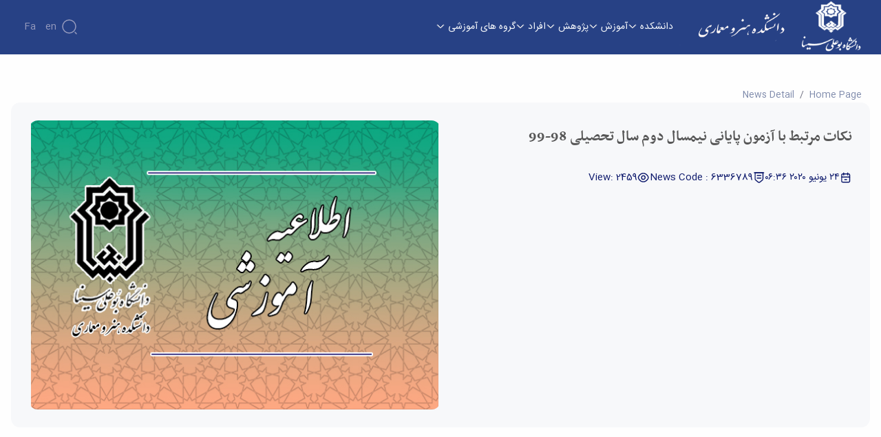

--- FILE ---
content_type: text/html;charset=UTF-8
request_url: https://art.basu.ac.ir/ar/web/art/w/%D9%86%DA%A9%D8%A7%D8%AA-%D9%85%D8%B1%D8%AA%D8%A8%D8%B7-%D8%A8%D8%A7-%D8%A2%D8%B2%D9%85%D9%88%D9%86-%D9%BE%D8%A7%DB%8C%D8%A7%D9%86%DB%8C-%D9%86%DB%8C%D9%85%D8%B3%D8%A7%D9%84-%D8%AF%D9%88%D9%85-%D8%B3%D8%A7%D9%84-%D8%AA%D8%AD%D8%B5%DB%8C%D9%84%DB%8C-98-99
body_size: 56973
content:




































	
		
			<!DOCTYPE html>




























































<html class="rtl" dir="rtl" lang="ar-SA">

<head>
	<title>نکات مرتبط با آزمون پایانی نیمسال دوم سال تحصیلی 98-99 - دانشکده هنر و معماری</title>

	<meta content="initial-scale=1.0, width=device-width" name="viewport" />






































<meta content="text/html; charset=UTF-8" http-equiv="content-type" />












<link data-senna-track="permanent" href="/o/frontend-theme-font-awesome-web/css/main.css" rel="stylesheet" type="text/css" />
<script data-senna-track="permanent" src="/combo?browserId=chrome&minifierType=js&languageId=ar_SA&b=7307&t=1765354912609&/o/frontend-js-jquery-web/jquery/jquery.min.js&/o/frontend-js-jquery-web/jquery/init.js&/o/frontend-js-jquery-web/jquery/ajax.js&/o/frontend-js-jquery-web/jquery/bootstrap.bundle.min.js&/o/frontend-js-jquery-web/jquery/collapsible_search.js&/o/frontend-js-jquery-web/jquery/fm.js&/o/frontend-js-jquery-web/jquery/form.js&/o/frontend-js-jquery-web/jquery/popper.min.js&/o/frontend-js-jquery-web/jquery/side_navigation.js" type="text/javascript"></script>
<link data-senna-track="temporary" href="https://art.basu.ac.ir/fa/w/%D9%86%DA%A9%D8%A7%D8%AA-%D9%85%D8%B1%D8%AA%D8%A8%D8%B7-%D8%A8%D8%A7-%D8%A2%D8%B2%D9%85%D9%88%D9%86-%D9%BE%D8%A7%DB%8C%D8%A7%D9%86%DB%8C-%D9%86%DB%8C%D9%85%D8%B3%D8%A7%D9%84-%D8%AF%D9%88%D9%85-%D8%B3%D8%A7%D9%84-%D8%AA%D8%AD%D8%B5%DB%8C%D9%84%DB%8C-98-99" rel="canonical" />
<link data-senna-track="temporary" href="https://art.basu.ac.ir/fa/w/%D9%86%DA%A9%D8%A7%D8%AA-%D9%85%D8%B1%D8%AA%D8%A8%D8%B7-%D8%A8%D8%A7-%D8%A2%D8%B2%D9%85%D9%88%D9%86-%D9%BE%D8%A7%DB%8C%D8%A7%D9%86%DB%8C-%D9%86%DB%8C%D9%85%D8%B3%D8%A7%D9%84-%D8%AF%D9%88%D9%85-%D8%B3%D8%A7%D9%84-%D8%AA%D8%AD%D8%B5%DB%8C%D9%84%DB%8C-98-99" hreflang="fa-IR" rel="alternate" />
<link data-senna-track="temporary" href="https://art.basu.ac.ir/ar/w/%D9%86%DA%A9%D8%A7%D8%AA-%D9%85%D8%B1%D8%AA%D8%A8%D8%B7-%D8%A8%D8%A7-%D8%A2%D8%B2%D9%85%D9%88%D9%86-%D9%BE%D8%A7%DB%8C%D8%A7%D9%86%DB%8C-%D9%86%DB%8C%D9%85%D8%B3%D8%A7%D9%84-%D8%AF%D9%88%D9%85-%D8%B3%D8%A7%D9%84-%D8%AA%D8%AD%D8%B5%DB%8C%D9%84%DB%8C-98-99" hreflang="ar-SA" rel="alternate" />
<link data-senna-track="temporary" href="https://art.basu.ac.ir/en/w/%D9%86%DA%A9%D8%A7%D8%AA-%D9%85%D8%B1%D8%AA%D8%A8%D8%B7-%D8%A8%D8%A7-%D8%A2%D8%B2%D9%85%D9%88%D9%86-%D9%BE%D8%A7%DB%8C%D8%A7%D9%86%DB%8C-%D9%86%DB%8C%D9%85%D8%B3%D8%A7%D9%84-%D8%AF%D9%88%D9%85-%D8%B3%D8%A7%D9%84-%D8%AA%D8%AD%D8%B5%DB%8C%D9%84%DB%8C-98-99" hreflang="en-US" rel="alternate" />
<link data-senna-track="temporary" href="https://art.basu.ac.ir/w/%D9%86%DA%A9%D8%A7%D8%AA-%D9%85%D8%B1%D8%AA%D8%A8%D8%B7-%D8%A8%D8%A7-%D8%A2%D8%B2%D9%85%D9%88%D9%86-%D9%BE%D8%A7%DB%8C%D8%A7%D9%86%DB%8C-%D9%86%DB%8C%D9%85%D8%B3%D8%A7%D9%84-%D8%AF%D9%88%D9%85-%D8%B3%D8%A7%D9%84-%D8%AA%D8%AD%D8%B5%DB%8C%D9%84%DB%8C-98-99" hreflang="x-default" rel="alternate" />

<meta property="og:locale" content="ar_SA">
<meta property="og:locale:alternate" content="fa_IR">
<meta property="og:locale:alternate" content="ar_SA">
<meta property="og:locale:alternate" content="en_US">
<meta property="og:site_name" content="دانشکده هنر و معماری">
<meta property="og:title" content="نکات مرتبط با آزمون پایانی نیمسال دوم سال تحصیلی 98-99">
<meta property="og:type" content="website">
<meta property="og:url" content="https://art.basu.ac.ir/fa/w/%D9%86%DA%A9%D8%A7%D8%AA-%D9%85%D8%B1%D8%AA%D8%A8%D8%B7-%D8%A8%D8%A7-%D8%A2%D8%B2%D9%85%D9%88%D9%86-%D9%BE%D8%A7%DB%8C%D8%A7%D9%86%DB%8C-%D9%86%DB%8C%D9%85%D8%B3%D8%A7%D9%84-%D8%AF%D9%88%D9%85-%D8%B3%D8%A7%D9%84-%D8%AA%D8%AD%D8%B5%DB%8C%D9%84%DB%8C-98-99">


<link href="https://art.basu.ac.ir/o/basu-theme/images/favicon.ico" rel="icon" />



<link class="lfr-css-file" data-senna-track="temporary" href="https://art.basu.ac.ir/o/basu-theme/css/clay.css?browserId=chrome&amp;themeId=basu_WAR_basutheme&amp;minifierType=css&amp;languageId=ar_SA&amp;b=7307&amp;t=1765354942000" id="liferayAUICSS" rel="stylesheet" type="text/css" />



<link data-senna-track="temporary" href="/o/frontend-css-web/main.css?browserId=chrome&amp;themeId=basu_WAR_basutheme&amp;minifierType=css&amp;languageId=ar_SA&amp;b=7307&amp;t=1765354860776" id="liferayPortalCSS" rel="stylesheet" type="text/css" />









	

	





	



	

		<link data-senna-track="temporary" href="/combo?browserId=chrome&amp;minifierType=&amp;themeId=basu_WAR_basutheme&amp;languageId=ar_SA&amp;b=7307&amp;com_liferay_product_navigation_product_menu_web_portlet_ProductMenuPortlet:%2Fcss%2Fmain.css&amp;com_liferay_product_navigation_user_personal_bar_web_portlet_ProductNavigationUserPersonalBarPortlet:%2Fcss%2Fmain.css&amp;t=1765354942000" id="8c244ead" rel="stylesheet" type="text/css" />

	







<script data-senna-track="temporary" type="text/javascript">
	// <![CDATA[
		var Liferay = Liferay || {};

		Liferay.Browser = {
			acceptsGzip: function() {
				return true;
			},

			

			getMajorVersion: function() {
				return 131.0;
			},

			getRevision: function() {
				return '537.36';
			},
			getVersion: function() {
				return '131.0';
			},

			

			isAir: function() {
				return false;
			},
			isChrome: function() {
				return true;
			},
			isEdge: function() {
				return false;
			},
			isFirefox: function() {
				return false;
			},
			isGecko: function() {
				return true;
			},
			isIe: function() {
				return false;
			},
			isIphone: function() {
				return false;
			},
			isLinux: function() {
				return false;
			},
			isMac: function() {
				return true;
			},
			isMobile: function() {
				return false;
			},
			isMozilla: function() {
				return false;
			},
			isOpera: function() {
				return false;
			},
			isRtf: function() {
				return true;
			},
			isSafari: function() {
				return true;
			},
			isSun: function() {
				return false;
			},
			isWebKit: function() {
				return true;
			},
			isWindows: function() {
				return false;
			}
		};

		Liferay.Data = Liferay.Data || {};

		Liferay.Data.ICONS_INLINE_SVG = true;

		Liferay.Data.NAV_SELECTOR = '#navigation';

		Liferay.Data.NAV_SELECTOR_MOBILE = '#navigationCollapse';

		Liferay.Data.isCustomizationView = function() {
			return false;
		};

		Liferay.Data.notices = [
			

			
		];

		Liferay.PortletKeys = {
			DOCUMENT_LIBRARY: 'com_liferay_document_library_web_portlet_DLPortlet',
			DYNAMIC_DATA_MAPPING: 'com_liferay_dynamic_data_mapping_web_portlet_DDMPortlet',
			ITEM_SELECTOR: 'com_liferay_item_selector_web_portlet_ItemSelectorPortlet'
		};

		Liferay.PropsValues = {
			JAVASCRIPT_SINGLE_PAGE_APPLICATION_TIMEOUT: 0,
			NTLM_AUTH_ENABLED: false,
			UPLOAD_SERVLET_REQUEST_IMPL_MAX_SIZE: 10485760000
		};

		Liferay.ThemeDisplay = {

			

			
				getLayoutId: function() {
					return '5';
				},

				

				getLayoutRelativeControlPanelURL: function() {
					return '/ar/group/art/~/control_panel/manage';
				},

				getLayoutRelativeURL: function() {
					return '/ar/w/%D9%86%DA%A9%D8%A7%D8%AA-%D9%85%D8%B1%D8%AA%D8%A8%D8%B7-%D8%A8%D8%A7-%D8%A2%D8%B2%D9%85%D9%88%D9%86-%D9%BE%D8%A7%DB%8C%D8%A7%D9%86%DB%8C-%D9%86%DB%8C%D9%85%D8%B3%D8%A7%D9%84-%D8%AF%D9%88%D9%85-%D8%B3%D8%A7%D9%84-%D8%AA%D8%AD%D8%B5%DB%8C%D9%84%DB%8C-98-99';
				},
				getLayoutURL: function() {
					return 'https://art.basu.ac.ir/ar/w/%D9%86%DA%A9%D8%A7%D8%AA-%D9%85%D8%B1%D8%AA%D8%A8%D8%B7-%D8%A8%D8%A7-%D8%A2%D8%B2%D9%85%D9%88%D9%86-%D9%BE%D8%A7%DB%8C%D8%A7%D9%86%DB%8C-%D9%86%DB%8C%D9%85%D8%B3%D8%A7%D9%84-%D8%AF%D9%88%D9%85-%D8%B3%D8%A7%D9%84-%D8%AA%D8%AD%D8%B5%DB%8C%D9%84%DB%8C-98-99';
				},
				getParentLayoutId: function() {
					return '0';
				},
				isControlPanel: function() {
					return false;
				},
				isPrivateLayout: function() {
					return 'false';
				},
				isVirtualLayout: function() {
					return false;
				},
			

			getBCP47LanguageId: function() {
				return 'ar-SA';
			},
			getCanonicalURL: function() {

				

				return 'https\x3a\x2f\x2fart\x2ebasu\x2eac\x2eir\x2ffa\x2fw\x2f\x25D9\x2586\x25DA\x25A9\x25D8\x25A7\x25D8\x25AA-\x25D9\x2585\x25D8\x25B1\x25D8\x25AA\x25D8\x25A8\x25D8\x25B7-\x25D8\x25A8\x25D8\x25A7-\x25D8\x25A2\x25D8\x25B2\x25D9\x2585\x25D9\x2588\x25D9\x2586-\x25D9\x25BE\x25D8\x25A7\x25DB\x258C\x25D8\x25A7\x25D9\x2586\x25DB\x258C-\x25D9\x2586\x25DB\x258C\x25D9\x2585\x25D8\x25B3\x25D8\x25A7\x25D9\x2584-\x25D8\x25AF\x25D9\x2588\x25D9\x2585-\x25D8\x25B3\x25D8\x25A7\x25D9\x2584-\x25D8\x25AA\x25D8\x25AD\x25D8\x25B5\x25DB\x258C\x25D9\x2584\x25DB\x258C-98-99';
			},
			getCDNBaseURL: function() {
				return 'https://art.basu.ac.ir';
			},
			getCDNDynamicResourcesHost: function() {
				return '';
			},
			getCDNHost: function() {
				return '';
			},
			getCompanyGroupId: function() {
				return '20123';
			},
			getCompanyId: function() {
				return '20097';
			},
			getDefaultLanguageId: function() {
				return 'fa_IR';
			},
			getDoAsUserIdEncoded: function() {
				return '';
			},
			getLanguageId: function() {
				return 'ar_SA';
			},
			getParentGroupId: function() {
				return '3157306';
			},
			getPathContext: function() {
				return '';
			},
			getPathImage: function() {
				return '/image';
			},
			getPathJavaScript: function() {
				return '/o/frontend-js-web';
			},
			getPathMain: function() {
				return '/ar/c';
			},
			getPathThemeImages: function() {
				return 'https://art.basu.ac.ir/o/basu-theme/images';
			},
			getPathThemeRoot: function() {
				return '/o/basu-theme';
			},
			getPlid: function() {
				return '4580';
			},
			getPortalURL: function() {
				return 'https://art.basu.ac.ir';
			},
			getScopeGroupId: function() {
				return '3157306';
			},
			getScopeGroupIdOrLiveGroupId: function() {
				return '3157306';
			},
			getSessionId: function() {
				return '';
			},
			getSiteAdminURL: function() {
				return 'https://art.basu.ac.ir/group/art/~/control_panel/manage?p_p_lifecycle=0&p_p_state=maximized&p_p_mode=view';
			},
			getSiteGroupId: function() {
				return '3157306';
			},
			getURLControlPanel: function() {
				return '/ar/group/control_panel?refererPlid=4580';
			},
			getURLHome: function() {
				return 'https\x3a\x2f\x2fart\x2ebasu\x2eac\x2eir\x2fweb\x2fguest';
			},
			getUserEmailAddress: function() {
				return '';
			},
			getUserId: function() {
				return '20102';
			},
			getUserName: function() {
				return '';
			},
			isAddSessionIdToURL: function() {
				return false;
			},
			isImpersonated: function() {
				return false;
			},
			isSignedIn: function() {
				return false;
			},
			isStateExclusive: function() {
				return false;
			},
			isStateMaximized: function() {
				return false;
			},
			isStatePopUp: function() {
				return false;
			}
		};

		var themeDisplay = Liferay.ThemeDisplay;

		Liferay.AUI = {

			

			getAvailableLangPath: function() {
				return 'available_languages.jsp?browserId=chrome&themeId=basu_WAR_basutheme&colorSchemeId=01&minifierType=js&languageId=ar_SA&b=7307&t=1765355043472';
			},
			getCombine: function() {
				return true;
			},
			getComboPath: function() {
				return '/combo/?browserId=chrome&minifierType=&languageId=ar_SA&b=7307&t=1765354873347&';
			},
			getDateFormat: function() {
				return '%d/%m/%Y';
			},
			getEditorCKEditorPath: function() {
				return '/o/frontend-editor-ckeditor-web';
			},
			getFilter: function() {
				var filter = 'raw';

				
					
						filter = 'min';
					
					

				return filter;
			},
			getFilterConfig: function() {
				var instance = this;

				var filterConfig = null;

				if (!instance.getCombine()) {
					filterConfig = {
						replaceStr: '.js' + instance.getStaticResourceURLParams(),
						searchExp: '\\.js$'
					};
				}

				return filterConfig;
			},
			getJavaScriptRootPath: function() {
				return '/o/frontend-js-web';
			},
			getLangPath: function() {
				return 'aui_lang.jsp?browserId=chrome&themeId=basu_WAR_basutheme&colorSchemeId=01&minifierType=js&languageId=ar_SA&b=7307&t=1765354873347';
			},
			getPortletRootPath: function() {
				return '/html/portlet';
			},
			getStaticResourceURLParams: function() {
				return '?browserId=chrome&minifierType=&languageId=ar_SA&b=7307&t=1765354873347';
			}
		};

		Liferay.authToken = 'wdvbK9aN';

		

		Liferay.currentURL = '\x2far\x2fweb\x2fart\x2fw\x2f\x25D9\x2586\x25DA\x25A9\x25D8\x25A7\x25D8\x25AA-\x25D9\x2585\x25D8\x25B1\x25D8\x25AA\x25D8\x25A8\x25D8\x25B7-\x25D8\x25A8\x25D8\x25A7-\x25D8\x25A2\x25D8\x25B2\x25D9\x2585\x25D9\x2588\x25D9\x2586-\x25D9\x25BE\x25D8\x25A7\x25DB\x258C\x25D8\x25A7\x25D9\x2586\x25DB\x258C-\x25D9\x2586\x25DB\x258C\x25D9\x2585\x25D8\x25B3\x25D8\x25A7\x25D9\x2584-\x25D8\x25AF\x25D9\x2588\x25D9\x2585-\x25D8\x25B3\x25D8\x25A7\x25D9\x2584-\x25D8\x25AA\x25D8\x25AD\x25D8\x25B5\x25DB\x258C\x25D9\x2584\x25DB\x258C-98-99';
		Liferay.currentURLEncoded = '\x252Far\x252Fweb\x252Fart\x252Fw\x252F\x2525D9\x252586\x2525DA\x2525A9\x2525D8\x2525A7\x2525D8\x2525AA-\x2525D9\x252585\x2525D8\x2525B1\x2525D8\x2525AA\x2525D8\x2525A8\x2525D8\x2525B7-\x2525D8\x2525A8\x2525D8\x2525A7-\x2525D8\x2525A2\x2525D8\x2525B2\x2525D9\x252585\x2525D9\x252588\x2525D9\x252586-\x2525D9\x2525BE\x2525D8\x2525A7\x2525DB\x25258C\x2525D8\x2525A7\x2525D9\x252586\x2525DB\x25258C-\x2525D9\x252586\x2525DB\x25258C\x2525D9\x252585\x2525D8\x2525B3\x2525D8\x2525A7\x2525D9\x252584-\x2525D8\x2525AF\x2525D9\x252588\x2525D9\x252585-\x2525D8\x2525B3\x2525D8\x2525A7\x2525D9\x252584-\x2525D8\x2525AA\x2525D8\x2525AD\x2525D8\x2525B5\x2525DB\x25258C\x2525D9\x252584\x2525DB\x25258C-98-99';
	// ]]>
</script>

<script src="/o/js_loader_config?t=1765354912589" type="text/javascript"></script>
<script data-senna-track="permanent" src="/combo?browserId=chrome&minifierType=js&languageId=ar_SA&b=7307&t=1765354879089&/o/frontend-js-aui-web/aui/aui/aui.js&/o/frontend-js-aui-web/liferay/modules.js&/o/frontend-js-aui-web/liferay/aui_sandbox.js&/o/frontend-js-aui-web/aui/attribute-base/attribute-base.js&/o/frontend-js-aui-web/aui/attribute-complex/attribute-complex.js&/o/frontend-js-aui-web/aui/attribute-core/attribute-core.js&/o/frontend-js-aui-web/aui/attribute-observable/attribute-observable.js&/o/frontend-js-aui-web/aui/attribute-extras/attribute-extras.js&/o/frontend-js-aui-web/aui/event-custom-base/event-custom-base.js&/o/frontend-js-aui-web/aui/event-custom-complex/event-custom-complex.js&/o/frontend-js-aui-web/aui/oop/oop.js&/o/frontend-js-aui-web/aui/aui-base-lang/aui-base-lang.js&/o/frontend-js-aui-web/liferay/dependency.js&/o/frontend-js-aui-web/liferay/util.js&/o/frontend-js-web/loader/config.js&/o/frontend-js-web/loader/loader.js&/o/frontend-js-web/liferay/dom_task_runner.js&/o/frontend-js-web/liferay/events.js&/o/frontend-js-web/liferay/lazy_load.js&/o/frontend-js-web/liferay/liferay.js&/o/frontend-js-web/liferay/global.bundle.js&/o/frontend-js-web/liferay/portlet.js&/o/frontend-js-web/liferay/workflow.js" type="text/javascript"></script>




	

	<script data-senna-track="temporary" src="/o/js_bundle_config?t=1765354951165" type="text/javascript"></script>


<script data-senna-track="temporary" type="text/javascript">
	// <![CDATA[
		
			
				
		

		

		
	// ]]>
</script>





	
		

			

			
		
		



	
		

			

			
		
	












	

	





	



	



















<link class="lfr-css-file" data-senna-track="temporary" href="https://art.basu.ac.ir/o/basu-theme/css/main.css?browserId=chrome&amp;themeId=basu_WAR_basutheme&amp;minifierType=css&amp;languageId=ar_SA&amp;b=7307&amp;t=1765354942000" id="liferayThemeCSS" rel="stylesheet" type="text/css" />








	<style data-senna-track="temporary" type="text/css">

		

			

		

			

		

			

		

			

		

			

		

	</style>


<link href="/o/commerce-frontend-js/styles/main.css" rel="stylesheet" type="text/css" /><style data-senna-track="temporary" type="text/css">
</style>
<script type="text/javascript">
// <![CDATA[
Liferay.SPA = Liferay.SPA || {};
Liferay.SPA.cacheExpirationTime = -1;
Liferay.SPA.clearScreensCache = false;
Liferay.SPA.debugEnabled = false;
Liferay.SPA.excludedPaths = ["/c/document_library","/documents","/image"];
Liferay.SPA.loginRedirect = '';
Liferay.SPA.navigationExceptionSelectors = ':not([target="_blank"]):not([data-senna-off]):not([data-resource-href]):not([data-cke-saved-href]):not([data-cke-saved-href])';
Liferay.SPA.requestTimeout = 0;
Liferay.SPA.userNotification = {
	message: 'يبدو أن هذا يستغرق وقتًا أطول من المتوقع.',
	timeout: 30000,
	title: 'عذرًا!'
};
// ]]>
</script><script type="text/javascript">
// <![CDATA[
Liferay.Loader.require('frontend-js-spa-web@4.0.33/liferay/init.es', function(frontendJsSpaWeb4033LiferayInitEs) {
try {
(function() {
var frontendJsSpaWebLiferayInitEs = frontendJsSpaWeb4033LiferayInitEs;
frontendJsSpaWebLiferayInitEs.default.init(
	function(app) {
		app.setPortletsBlacklist({"com_liferay_nested_portlets_web_portlet_NestedPortletsPortlet":true,"com_liferay_site_navigation_directory_web_portlet_SitesDirectoryPortlet":true,"com_liferay_login_web_portlet_LoginPortlet":true,"com_liferay_login_web_portlet_FastLoginPortlet":true});
		app.setValidStatusCodes([221,490,494,499,491,492,493,495,220]);
	}
);
})();
} catch (err) {
	console.error(err);
}
});
// ]]>
</script><link data-senna-track="permanent" href="https://art.basu.ac.ir/combo?browserId=chrome&minifierType=css&languageId=ar_SA&b=7307&t=1765354879406&/o/frontend-admin-theme-contributor/css/main.css" rel="stylesheet" type = "text/css" />
<script data-senna-track="permanent" src="https://art.basu.ac.ir/combo?browserId=chrome&minifierType=js&languageId=ar_SA&b=7307&t=1765354879406&/o/frontend-admin-theme-contributor/js/main.js" type = "text/javascript"></script>
<script type="text/javascript">
// <![CDATA[
Liferay.on(
	'ddmFieldBlur', function(event) {
		if (window.Analytics) {
			Analytics.send(
				'fieldBlurred',
				'Form',
				{
					fieldName: event.fieldName,
					focusDuration: event.focusDuration,
					formId: event.formId,
					page: event.page
				}
			);
		}
	}
);

Liferay.on(
	'ddmFieldFocus', function(event) {
		if (window.Analytics) {
			Analytics.send(
				'fieldFocused',
				'Form',
				{
					fieldName: event.fieldName,
					formId: event.formId,
					page: event.page
				}
			);
		}
	}
);

Liferay.on(
	'ddmFormPageShow', function(event) {
		if (window.Analytics) {
			Analytics.send(
				'pageViewed',
				'Form',
				{
					formId: event.formId,
					page: event.page,
					title: event.title
				}
			);
		}
	}
);

Liferay.on(
	'ddmFormSubmit', function(event) {
		if (window.Analytics) {
			Analytics.send(
				'formSubmitted',
				'Form',
				{
					formId: event.formId
				}
			);
		}
	}
);

Liferay.on(
	'ddmFormView', function(event) {
		if (window.Analytics) {
			Analytics.send(
				'formViewed',
				'Form',
				{
					formId: event.formId,
					title: event.title
				}
			);
		}
	}
);
// ]]>
</script>







<script data-senna-track="temporary" type="text/javascript">
	if (window.Analytics) {
		window._com_liferay_document_library_analytics_isViewFileEntry = false;
	}
</script>




























	<link href="https://art.basu.ac.ir/o/basu-theme/css/swiper-bundle.min.css" rel="stylesheet">
	<script src="https://art.basu.ac.ir/o/basu-theme/js/swiper-bundle.min.js"></script>
	<script src="https://art.basu.ac.ir/o/basu-theme/js/moment.min.js"></script>

</head>

<body class="chrome controls-visible  yui3-skin-sam signed-out public-page organization-site">


















































	<nav aria-label="روابط سريعة" class="quick-access-nav" id="mqbv_quickAccessNav">
		<h1 class="hide-accessible">الملاحة</h1>

		<ul>
			
				<li><a href="#main-content">التخطي للمحتوى</a></li>
			

			
		</ul>
	</nav>


















































































<script>
	if(document.querySelector('.lg-container '))
	document.querySelector('.lg-container ').remove();
</script>
<div class="faculty-public light" id="wrapper">
	<header class="nav-component" id="banner" role="banner">
			<nav>
				<div class="container">

					<button class="open-drawer-button d-flex d-lg-none">
						<svg width="24" height="24">
							<use xlink:href="https://art.basu.ac.ir/o/basu-theme/images/icons.svg#menu"></use>
						</svg>
					</button>

					<div class="nav-logo">
							<a href="https://basu.ac.ir/" class="col-auto p-0 logo main d-none d-lg-block">
    	<img alt="" src="/documents/3157306/6849323/BU+ALI+SINA.png/84de1380-903a-f2bd-ca95-9ee61c09994c?t=1714306481401"/>
</a>
<a href="https://art.basu.ac.ir/ar" class="col-auto p-0 logo d-none d-lg-block">
    
    	<img alt="" src="/documents/3157306/6849323/logo-art.png/eee305ee-fc1f-43e9-51ea-ec3019c19fa6?t=1714306480845"/>
    
</a>
<a href="https://art.basu.ac.ir/ar" class="logo-image mobile-logo d-lg-none">
    	<img alt="" src="/documents/3157306/6849323/logo-art-bu+ali.png/b89c735d-9c88-52c6-49d6-8b86da89832b?t=1714306481113" />
</a>
<style>
.faculty-page .logo ,.faculty-public .logo{
    display: block !important;
}
.faculty-page .mobile-logo ,.faculty-public .mobile-logo{
    display: none !important;
}
</style>
<script>
if (document.querySelector('.lg-container')) {document.querySelector('.lg-container').remove();}
</script>
					</div>

<div class="links-section">
	<ul class="top-links-list ">
			<li>
				<a href="javascript:void(0);">

						<span> دانشکده</span>
						<svg width="14" height="14">
							<use xlink:href="https://art.basu.ac.ir/o/basu-theme/images/icons.svg#arrow-down"></use>
						</svg>
						</a>
						<div class="sub-nav-card">
							<div class="d-flex">

										<div>
											<h4 class="title">درباره دانشکده</h4>
											<ul>
													<li><a href="https://art.basu.ac.ir/ar/history">تاریخچه</a></li>
													<li><a href="https://art.basu.ac.ir/ar/director">ریاست دانشکده</a></li>
													<li><a href="https://art.basu.ac.ir/ar/former-directors">رؤسای پیشین</a></li>
													<li><a href="https://art.basu.ac.ir/ar/gallery">آلبوم عکس</a></li>
													<li><a href="https://art.basu.ac.ir/ar/call-info">اطلاعات تماس</a></li>
											</ul>
										</div>


										<div>
											<h4 class="title">سازمان دانشکده</h4>
											<ul>
													<li><a href="https://art.basu.ac.ir/ar/edu-deputy">معاونت آموزشی</a></li>
													<li><a href="https://art.basu.ac.ir/ar/research-deputy">معاونت پژوهشی</a></li>
													<li><a href="https://art.basu.ac.ir/ar/gs-deputy">معاونت تحصیلات تکمیلی</a></li>
											</ul>
										</div>

							</div>
							<div class="card-image">
								<img src="/image/layout_icon?img_id=7324600">
							</div>
						</div>
			</li>
			<li>
				<a href="javascript:void(0);">

						<span> آموزش</span>
						<svg width="14" height="14">
							<use xlink:href="https://art.basu.ac.ir/o/basu-theme/images/icons.svg#arrow-down"></use>
						</svg>
						</a>
						<div class="sub-nav-card">
							<div class="d-flex">

										<div>
											<h4 class="title">آموزش</h4>
											<ul>
													<li><a href="http://basu.ac.ir/calendar">تقویم آموزشی</a></li>
													<li><a href="https://art.basu.ac.ir/ar/offered-courses">دروس ارائه شده</a></li>
											</ul>
										</div>


										<div>
											<h4 class="title">دوره کارشناسی</h4>
											<ul>
													<li><a href="https://art.basu.ac.ir/ar/forms">فرم ها و آئین نامه ها</a></li>
											</ul>
										</div>


										<div>
											<h4 class="title">تحصیلات تکمیلی</h4>
											<ul>
													<li><a href="https://art.basu.ac.ir/ar/forms_">فرم ها و آئین نامه ها</a></li>
													<li><a href="https://art.basu.ac.ir/ar/sap">سمینارها و پایان نامه ها</a></li>
											</ul>
										</div>

							</div>
							<div class="card-image">
								<img src="/image/layout_icon?img_id=6902195">
							</div>
						</div>
			</li>
			<li>
				<a href="javascript:void(0);">

						<span> پژوهش</span>
						<svg width="14" height="14">
							<use xlink:href="https://art.basu.ac.ir/o/basu-theme/images/icons.svg#arrow-down"></use>
						</svg>
						</a>
						<div class="sub-nav-card">
							<div class="d-flex">

										<div>
											<h4 class="title">پژوهش</h4>
											<ul>
													<li><a href="https://art.basu.ac.ir/ar/research-priorities">اولویت های پژوهشی</a></li>
													<li><a href="https://art.basu.ac.ir/ar/research-forms">فرم های پژوهشی</a></li>
													<li><a href="https://art.basu.ac.ir/ar/research-regulations">آئین نامه های پژوهشی</a></li>
													<li><a href="https://art.basu.ac.ir/ar/research-news">اخبار پژوهشی</a></li>
											</ul>
										</div>


										<div>
											<h4 class="title">کارگاه ها و آزمایشگاه ها</h4>
											<ul>
													<li><a href="https://art.basu.ac.ir/ar/architecture-group-labs">گروه معماری</a></li>
													<li><a href="https://art.basu.ac.ir/ar/visual-arts-group-labs">گروه هنرهای تجسمی</a></li>
													<li><a href="https://art.basu.ac.ir/ar/urban-design-group-labs">گروه طراحی شهری</a></li>
													<li><a href="https://art.basu.ac.ir/ar/industrial-design-group-labs">گروه طراحی صنعتی</a></li>
													<li><a href="https://art.basu.ac.ir/ar/archeology-group-labs">گروه باستان شناسی</a></li>
											</ul>
										</div>


										<div>
											<h4 class="title">نشریات</h4>
											<ul>
													<li><a href="https://art.basu.ac.ir/ar/archeology-group-journals">گروه باستان شناسی</a></li>
													<li><a href="http://nbsh.basu.ac.ir/">نشریه پژوهش های باستان شناسی</a></li>
													<li><a href="http://journals.basu.ac.ir/">سامانه مدیریت نشریات علمی دانشگاه</a></li>
											</ul>
										</div>

							</div>
							<div class="card-image">
								<img src="/image/layout_icon?img_id=7307667">
							</div>
						</div>
			</li>
			<li>
				<a href="javascript:void(0);">

						<span> افراد</span>
						<svg width="14" height="14">
							<use xlink:href="https://art.basu.ac.ir/o/basu-theme/images/icons.svg#arrow-down"></use>
						</svg>
						</a>
						<div class="sub-nav-card">
							<div class="d-flex">

										<div>
											<h4 class="title">اساتید</h4>
											<ul>
													<li><a href="https://art.basu.ac.ir/ar/faculty-profs">اساتید دانشکده</a></li>
													<li><a href="https://art.basu.ac.ir/ar/retired-profs">اساتید بازنشسته</a></li>
											</ul>
										</div>


											<ul class="item ">
												<li><a href="https://art.basu.ac.ir/ar/staff">کارکنان</a></li>
											</ul>

							</div>
						</div>
			</li>
			<li>
				<a href="javascript:void(0);">

						<span> گروه های آموزشی</span>
						<svg width="14" height="14">
							<use xlink:href="https://art.basu.ac.ir/o/basu-theme/images/icons.svg#arrow-down"></use>
						</svg>
						</a>
						<div class="sub-nav-card">
							<div class="d-flex">

										<div>
											<h4 class="title">گروه های آموزشی</h4>
											<ul>
													<li><a href="https://art.basu.ac.ir/ar/architecture">معماری</a></li>
													<li><a href="https://art.basu.ac.ir/ar/visual-arts">هنرهای تجسمی</a></li>
													<li><a href="https://art.basu.ac.ir/ar/urban-design">طراحی شهری</a></li>
													<li><a href="https://art.basu.ac.ir/ar/industrial-design">طراحی صنعتی</a></li>
													<li><a href="https://art.basu.ac.ir/ar/archeology">باستان شناسی</a></li>
											</ul>
										</div>

							</div>
							<div class="card-image">
								<img src="/image/layout_icon?img_id=6902259">
							</div>
						</div>
			</li>
	</div>
					<div class="nav-options">
						
						<button id="search-btn" class="search-btn active-search">
							<svg width="24" height="24">
								<use xlink:href="https://art.basu.ac.ir/o/basu-theme/images/icons.svg#search-normal"></use>
							</svg>
						</button>

						<div class="change-lng">








































	

	<div class="portlet-boundary portlet-boundary_com_liferay_site_navigation_language_web_portlet_SiteNavigationLanguagePortlet_  portlet-static portlet-static-end portlet-barebone portlet-language " id="p_p_id_com_liferay_site_navigation_language_web_portlet_SiteNavigationLanguagePortlet_">
		<span id="p_com_liferay_site_navigation_language_web_portlet_SiteNavigationLanguagePortlet"></span>




	

	
		
			






































	
		
<section class="portlet" id="portlet_com_liferay_site_navigation_language_web_portlet_SiteNavigationLanguagePortlet">


	<div class="portlet-content">


		
			<div class=" portlet-content-container">
				


	<div class="portlet-body">



	
		
			
				
					



















































	

				

				
					
						


	

		



































































	

	<style>
	.language-entry-short-text {
		padding: 0 0.5em;
	}
</style>

<a href="/ar/c/portal/update_language?p_l_id=4580&amp;redirect=%2Far%2Fweb%2Fart%2Fw%2F%25D9%2586%25DA%25A9%25D8%25A7%25D8%25AA-%25D9%2585%25D8%25B1%25D8%25AA%25D8%25A8%25D8%25B7-%25D8%25A8%25D8%25A7-%25D8%25A2%25D8%25B2%25D9%2585%25D9%2588%25D9%2586-%25D9%25BE%25D8%25A7%25DB%258C%25D8%25A7%25D9%2586%25DB%258C-%25D9%2586%25DB%258C%25D9%2585%25D8%25B3%25D8%25A7%25D9%2584-%25D8%25AF%25D9%2588%25D9%2585-%25D8%25B3%25D8%25A7%25D9%2584-%25D8%25AA%25D8%25AD%25D8%25B5%25DB%258C%25D9%2584%25DB%258C-98-99&amp;languageId=fa_IR" class="language-entry-short-text" lang="fa-IR" >Fa</a><a href="/ar/c/portal/update_language?p_l_id=4580&amp;redirect=%2Far%2Fweb%2Fart%2Fw%2F%25D9%2586%25DA%25A9%25D8%25A7%25D8%25AA-%25D9%2585%25D8%25B1%25D8%25AA%25D8%25A8%25D8%25B7-%25D8%25A8%25D8%25A7-%25D8%25A2%25D8%25B2%25D9%2585%25D9%2588%25D9%2586-%25D9%25BE%25D8%25A7%25DB%258C%25D8%25A7%25D9%2586%25DB%258C-%25D9%2586%25DB%258C%25D9%2585%25D8%25B3%25D8%25A7%25D9%2584-%25D8%25AF%25D9%2588%25D9%2585-%25D8%25B3%25D8%25A7%25D9%2584-%25D8%25AA%25D8%25AD%25D8%25B5%25DB%258C%25D9%2584%25DB%258C-98-99&amp;languageId=en_US" class="language-entry-short-text" lang="en-US" >en</a>


	
	
					
				
			
		
	
	


	</div>

			</div>
		
	</div>
</section>
	

		
		







	</div>






						</div>

					</div>
				</div>
			</nav>
		<div class="nav-drawer">
			<div class="drawer">
				<div class="drawer-logo">
					<a href="#" class="logo-image">
						<img src="https://art.basu.ac.ir/o/basu-theme/images/drawer-logo.png" alt="">
					</a>
				</div>

				<div class="drawer-links-container">
				</div>
			</div>

			<div class="drawer-overlay">
			</div>
		</div>

		<div class="search-overlay" id="searchOverlay">
			<div class="search-box">
				<h3 class="search-label">جستجو در دانشکده هنر و معماری :</h3>
				<form action="https://art.basu.ac.ir/ar/search">
					<input type="search" name="q" placeholder="جستجو" name="search" autofocus tabindex="1">
				</form>
			</div>
		</div>
	</header>

	<section id="content" >
		<h2 class="hide-accessible" role="heading" aria-level="1">نکات مرتبط با آزمون پایانی نیمسال دوم سال تحصیلی 98-99 - دانشکده هنر و معماری</h2>

































	

		


















	
	

		

		
			
		

		
			
			
				<div class="layout-content portlet-layout" id="main-content" role="main">
					

























	

	<div class=" container mb-lg-0 mt-lg-0 pb-lg-0 pl-lg-0 pr-lg-0 pt-lg-0" style="box-sizing: border-box;border-style: solid; border-width: 0px;opacity: 1.0;">

				

				























	
		
		
		
		
		
			<div class="">

				

				

					

					

						

						<div class=" mb-lg-0 ml-lg-0 mr-lg-0 mt-lg-0 pb-lg-0 pl-lg-0 pr-lg-0 pt-lg-0" style="box-sizing: border-box;border-style: solid; border-width: 0px;opacity: 1.0;">
							

































<div id="ShortURL-top" class="journal-short-url d-none"><svg aria-hidden="true" class="lexicon-icon lexicon-icon-add-column">
<use xlink:href="https://art.basu.ac.ir/o/basu-theme/images/lexicon/icons.svg#link"/> </svg><input readonly="true" type="text" value="https://art.basu.ac.ir/ar/article/6336789" onclick="selectAndCopy(this);" /> </div>




<div class="journal-content-article " data-analytics-asset-id="6336789" data-analytics-asset-title="نکات مرتبط با آزمون پایانی نیمسال دوم سال تحصیلی 98-99" data-analytics-asset-type="web-content">
	

	
<!--publish view Count-->
<main class="mt-5">
<div class="breadcrumb-container d-none d-lg-flex">
    <div class="container">
        <ul class="breadcrumb">
            <li><a href="https://art.basu.ac.ir/ar">Home Page</a></li>
            <li><a href="">News Detail</a></li>
        </ul>
    </div>
</div>

<section class="news-item-landing">
    <div class="container">

        <div class="landing-card">

            <div class="card-image">
                <img style="object-fit: contain;" src="/documents/3157306/0/%D9%88%D8%A8%D8%B3%D8%A7%DB%8C%D8%AA+%D8%AF%D8%A7%D9%86%D8%B4%DA%A9%D8%AF%D9%87+%D8%A7%D8%B7%D9%84%D8%A7%D8%B9%DB%8C%D9%87+%D8%A2%D9%85%D9%88%D8%B2%D8%B4%DB%8C.jpg/801dcb55-5c93-7e16-ae5c-650c00cfa09c?t=1706199526998&download=true">
            </div>

            <div class="card-body">

                <span class="pre-title">
                    
                </span>
                <h1 class="title">
                    نکات مرتبط با آزمون پایانی نیمسال دوم سال تحصیلی 98-99
                </h1>

                <div class="card-actions">
                    <div class="action-item">
                        <svg width="20" height="20">
                            <use xlink:href="/o/basu-theme/images/icons.svg#calendar-minus"></use>
                        </svg>
                        <span class="date js-dates" data-date="24 06 2020 06:36 ?? DD MM YYYY HH:mm ?? DD MMMM YYYY HH:mm" >24 06 2020 06:36</span>
                <script>
                    var dateElementes = document.querySelector('.js-dates');
                    var langs = document.querySelector('html').getAttribute('lang');
                	var datas = dateElementes.dataset.date.split('??');
                    
                	var momentLnag = 'en';
                	if (langs == 'fa-IR') {
                		momentLnags = 'fa';
                	}
                	else if (langs == 'en-US') {
                		momentLnags = 'en';
                	}
                	else if (langs == 'ar-SA') {
                		momentLnags = 'ar';
                	}
                    
                	dateElementes.innerHTML = moment(datas[0].trim(), datas[1].trim())
                		.locale(momentLnags)
                		.format(datas[2].trim());
                    
                </script>
                    </div>

                    <div class="action-item">
                        <svg width="20" height="20">
                            <use xlink:href="/o/basu-theme/images/icons.svg#bill"></use>
                        </svg>
                        <span>News Code : 6336789</span>
                    </div>

                    <div class="action-item">
                        <svg width="20" height="20">
                            <use xlink:href="/o/basu-theme/images/icons.svg#eye"></use>
                        </svg>
                        <span>View: 2459</span>
                    </div>
                </div>

                <p class="description">
                    
                </p>

            </div>

        </div>

    </div>

</section>

<section class="news-item-content">
    <div class="container">
        <p style="text-align: center;"> &nbsp;</p> <p style="text-align: center;"> <span style="font-size:14px;">به اطلاع کلیه دانشجویان می رساند<strong> با توجه به شرایط خاص شیوع بیماری کرونا و به جهت حفظ سلامتی دانشجویان، کارکنان و اساتید طبق مصوبه شورای دانشگاه مقرر گردید امتحانات نیمسال 982 به صورت غیر حضوری برگزار شود لذا نکات مرتبط با آزمون پایان سال در فایل پیوست برای دانشجویان گرامی قابل مشاهده می باشد.</strong></span></p> <p style="text-align: center;"> <span style="font-size:14px;"><strong>در ضمن از دانشجویان محترم تقاضا می شود به صورت مستمر پیگیر اطلاعیه های منتشر شده در صفحه اصلی سامانه گلستان باشند.</strong></span></p> <p style="text-align: center;"> <span style="font-size:14px;"><strong>با آرزوی موفقیت</strong></span></p>
    </div>
</section>

<section class="news-item-image-gallery">
    <div class="container">
    </div>
</section>

<section class="news-item-details">
    <div class="container">
        <div class="share">
            <div class="share-title">
                <svg width="24" height="24">
                    <use xlink:href="/o/basu-theme/images/icons.svg#share"></use>
                </svg>
                <h3>Share</h3>
            </div>
            <div class="share-links">
                <a href="#" onclick="window.print()">
                    <svg width="24" height="24">
                        <use xlink:href="/o/basu-theme/images/icons.svg#receipt-contained"></use>
                    </svg>
                    <span>Print</span>
                </a>
                <a href="#">
                    <svg width="24" height="24">
                        <use xlink:href="/o/basu-theme/images/icons.svg#instagram-contained"></use>
                    </svg>
                </a>
                <a href="#">
                    <svg width="24" height="24">
                        <use xlink:href="/o/basu-theme/images/icons.svg#telegram-contained"></use>
                    </svg>
                </a>
                <a href="#">
                    <svg width="24" height="24">
                        <use xlink:href="/o/basu-theme/images/icons.svg#whatsapp-contained"></use>
                    </svg>
                </a>
                <a href="#">
                    <svg width="24" height="24">
                        <use xlink:href="/o/basu-theme/images/icons.svg#soroosh-contained"></use>
                    </svg>
                </a>
                <a href="#">
                    <svg width="24" height="24">
                        <use xlink:href="/o/basu-theme/images/icons.svg#ita-contained"></use>
                    </svg>
                </a>
            </div>
            <div class="share-input">
                <button>
                    <svg width="20" height="20">
                        <use xlink:href="/o/basu-theme/images/icons.svg#copy"></use>
                    </svg>
                </button>
                <input type="text" value="https://art.basu.ac.ir/ar/article/6336789" />
            </div>
        </div>

    </div>
</section>


</main>

	<div class="autofit-col print-action user-tool-asset-addon-entry">
		
	</div>
</div>



<div id="ShortURL-bottom" class="journal-short-url d-none"><svg aria-hidden="true" class="lexicon-icon lexicon-icon-add-column">
<use xlink:href="https://art.basu.ac.ir/o/basu-theme/images/lexicon/icons.svg#link"/> </svg><input readonly="true" type="text" value="https://art.basu.ac.ir/ar/article/6336789" onclick="selectAndCopy(this);" /> </div>

						</div>
					
				
			</div>
		
		
		
	


			</div>


				<div>
			
		
	


<form action="#" aria-hidden="true" class="hide" id="hrefFm" method="post" name="hrefFm"><span></span><input hidden type="submit"/></form>

	
	</section>

	<footer>
		<section class="social-link-section">
			<div class="container wrapper">
					<a href="/" class="footer-logo">
  	<img alt="" src="/documents/20123/0/logo.svg/9c977578-4a35-76d8-934c-5224988d2b54?t=1703665335590" />
</a>
<div class="row">
  <a href="https://aparat.com/basu_ir" class="col-4 col-md icons-link">
    <svg width="20" height="20">
      <use xlink:href="/o/basu-theme/images/icons.svg#aparat"></use>
    </svg>
    <span>آپارات</span>
  </a>
  <a href="" class="col-4 col-md icons-link">
    <svg width="20" height="20">
      <use xlink:href="/o/basu-theme/images/icons.svg#telegram-filled"></use>
    </svg>
    <span>تلگرام</span>
  </a>
  <a href="" class="col-4 col-md icons-link">
    <svg width="20" height="20">
      <use xlink:href="/o/basu-theme/images/icons.svg#whatsapp-filled"></use>
    </svg>
    <span>واتساپ</span>
  </a>
  <a href="https://sapp.ir/ravabetbasu" class="col-4 col-md icons-link">
    <svg width="20" height="20">
      <use xlink:href="/o/basu-theme/images/icons.svg#soroosh-filled"></use>
    </svg>
    <span>سروش</span>
  </a>
  <a href="https://ble.ir/basuacir" class="col-4 col-md icons-link">
    <svg width="20" height="20">
      <use xlink:href="/o/basu-theme/images/icons.svg#bale-filled"></use>
    </svg>
    <span>پیام رسان بله</span>
  </a>
  <a href="https://eitaa.com/scojob" class="col-4 col-md icons-link">
    <img width="20" height="20" src="/o/basu-theme/images/eita.svg"/>
    <span>ایتا</span>
  </a>
</div>
			</div>
		</section>
		<section class="main-section">
			<div class="container">
				<div class="row">
					<div class="col-12 col-lg-5 useful-links">
							<h3>پیوندها</h3>

<ul class="useful-links-list">
		<li><a href="https://www.leader.ir/fa">دفتر مقام معظم رهبری</a></li>
		<li><a href="https://www.msrt.ir/fa/pages/Home.aspx">وزارت علوم، تحقیقات و فناوری</a></li>
		<li><a href="https://www.insf.org/">صندوق حمایت از پژوهشگران و فناوران کشور</a></li>
		<li><a href="https://swf.ir/fa">صندوق رفاه دانشجویان</a></li>
		<li><a href="https://hamedan.bmn.ir/">بنیاد نخبگان استان همدان</a></li>
		<li><a href="https://shaa.msrt.ir/">شبکه آزمایشگاه‌های علمی ایران(شاعا)</a></li>
		<li><a href="https://iu.d8.int/">دانشگاه بین‌المللی D-۸</a></li>
		<li><a href="https://www.isti.ir/">معاونت علمی فناوری ریاست جمهوری</a></li>
		<li><a href="http://www.imam-khomeini.ir/">پورتال امام خمینی (ره)</a></li>
		<li><a href="https://setadiran.ir/setad/cms">سامانه تدارکات الکترونیکی دولت</a></li>
		<li><a href="https://www.president.ir/fa">ریاست جمهوری اسلامی ایران</a></li>
		<li><a href="https://basu.ac.ir/universities">دانشگاه‌ها و مؤسسات آموزش عالی</a></li>
		<li><a href="https://hstp.ir/">پارک علم و فناوری همدان</a></li>
		<li><a href="http://apa.basu.ac.ir/">مرکز آپا دانشگاه بوعلی سینا</a></li>
		<li><a href="https://bualihamedan2.studentnetwork.ir/#/page/">دبیرستان پسرانه دانشگاه بوعلی سینا</a></li>
		<li><a href="https://erp.msrt.ir/Dashboard">سامانه پاسخگوئی به شکایات وزارت علوم، تحقیقات و فناوری</a></li>
</ul>
					</div>
					<div class="col-12 col-lg-3 unit-links">
							<h3>دسترسی</h3>

<ul class="unit-links-list">
		<li><a href="https://basu.ac.ir/shafaf">سامانه شفافیت</a></li>
		<li><a href="https://basu.ac.ir/data-protection">بیانیه صیانت از داده‌ها</a></li>
		<li><a href="https://basu.ac.ir/stat-report">گزارش آماری وب‌ سایت</a></li>
</ul>
					</div>

					<div class="col-12 col-lg-4 about-us">
							<h3>ارتباط با ما</h3>


<div class="row">
  <div class="contact-section col">
    <h4>
      <svg width="20" height="20">
        <use xlink:href="/o/basu-theme/images/icons.svg#location"></use>
      </svg>
      <span>نشانی</span>
    </h4>
    <p>همدان، چهارباغ شهید مصطفی احمدی روشن، دانشگاه بوعلی سینا</p>
  </div>
  <div class="contact-section col-auto">
    <h4>
      <svg width="20" height="20">
        <use xlink:href="/o/basu-theme/images/icons.svg#scan-barcode"></use>
      </svg>
      <span>کدپستی</span>
    </h4>
    <p>۶۵۱۷۸-۳۸۶۹۵</p>
  </div>
</div>

<div class="row">

  <div class="contact-section col">
    <h4>
      <svg width="20" height="20">
        <use xlink:href="/o/basu-theme/images/icons.svg#call-calling"></use>
      </svg>
      <span>شماره تماس</span>
    </h4>
    <p>31400000 - 081</p>
  </div>
  <div class="contact-section col-auto">
    <h4>
      <svg width="20" height="20">
        <use xlink:href="/o/basu-theme/images/icons.svg#message"></use>
      </svg>
      <span>پست الکترونیک</span>
    </h4>
    <p>public_relation[at]basu.ac.ir</p>
  </div>
</div>
<div id="map" class="map">
    <iframe src="https://www.google.com/maps/embed?pb=!1m18!1m12!1m3!1d3276.547100244705!2d48.4883521!3d34.792175199999996!2m3!1f0!2f0!3f0!3m2!1i1024!2i768!4f13.1!3m3!1m2!1s0x3ff1ecab508083c5%3A0x5fdc8583cf516a14!2z2K_Yp9mG2LTar9in2Ycg2KjZiNi52YTbjCDYs9uM2YbYpw!5e0!3m2!1sfa!2s!4v1703664765622!5m2!1sfa!2s" width="100%" height="200px" frameborder="0" style="border:0;" allowfullscreen="" aria-hidden="false" tabindex="0"></iframe>
    </div>
</div>
					</div>

					<div class="copyrights">
						<p>
							<svg width="13" height="13">
								<use xlink:href="https://art.basu.ac.ir/o/basu-theme/images/icons.svg#copyrights"></use>
							</svg>
						</p>
					</div>
				</div>
			</div>
		</section>
	</footer>
</>


















































































	

	





	



	









	

	





	



	









<script type="text/javascript">
// <![CDATA[

	
		

			

			
		
	

// ]]>
</script>













<script type="text/javascript">
	// <![CDATA[

		

		Liferay.currentURL = '\x2far\x2fweb\x2fart\x2fw\x2f\x25D9\x2586\x25DA\x25A9\x25D8\x25A7\x25D8\x25AA-\x25D9\x2585\x25D8\x25B1\x25D8\x25AA\x25D8\x25A8\x25D8\x25B7-\x25D8\x25A8\x25D8\x25A7-\x25D8\x25A2\x25D8\x25B2\x25D9\x2585\x25D9\x2588\x25D9\x2586-\x25D9\x25BE\x25D8\x25A7\x25DB\x258C\x25D8\x25A7\x25D9\x2586\x25DB\x258C-\x25D9\x2586\x25DB\x258C\x25D9\x2585\x25D8\x25B3\x25D8\x25A7\x25D9\x2584-\x25D8\x25AF\x25D9\x2588\x25D9\x2585-\x25D8\x25B3\x25D8\x25A7\x25D9\x2584-\x25D8\x25AA\x25D8\x25AD\x25D8\x25B5\x25DB\x258C\x25D9\x2584\x25DB\x258C-98-99';
		Liferay.currentURLEncoded = '\x252Far\x252Fweb\x252Fart\x252Fw\x252F\x2525D9\x252586\x2525DA\x2525A9\x2525D8\x2525A7\x2525D8\x2525AA-\x2525D9\x252585\x2525D8\x2525B1\x2525D8\x2525AA\x2525D8\x2525A8\x2525D8\x2525B7-\x2525D8\x2525A8\x2525D8\x2525A7-\x2525D8\x2525A2\x2525D8\x2525B2\x2525D9\x252585\x2525D9\x252588\x2525D9\x252586-\x2525D9\x2525BE\x2525D8\x2525A7\x2525DB\x25258C\x2525D8\x2525A7\x2525D9\x252586\x2525DB\x25258C-\x2525D9\x252586\x2525DB\x25258C\x2525D9\x252585\x2525D8\x2525B3\x2525D8\x2525A7\x2525D9\x252584-\x2525D8\x2525AF\x2525D9\x252588\x2525D9\x252585-\x2525D8\x2525B3\x2525D8\x2525A7\x2525D9\x252584-\x2525D8\x2525AA\x2525D8\x2525AD\x2525D8\x2525B5\x2525DB\x25258C\x2525D9\x252584\x2525DB\x25258C-98-99';

	// ]]>
</script>



	

	

	<script type="text/javascript">
		// <![CDATA[
			
				

				

				
			
		// ]]>
	</script>












	

	

		

		
	


<script type="text/javascript">
// <![CDATA[
(function() {var $ = AUI.$;var _ = AUI._;
	var pathnameRegexp = /\/documents\/(\d+)\/(\d+)\/(.+?)\/([^&]+)/;

	function handleDownloadClick(event) {
		if (event.target.nodeName.toLowerCase() === 'a' && window.Analytics) {
			var anchor = event.target;
			var match = pathnameRegexp.exec(anchor.pathname);

			var fileEntryId =
				anchor.dataset.analyticsFileEntryId ||
				(anchor.parentElement &&
					anchor.parentElement.dataset.analyticsFileEntryId);

			if (fileEntryId && match) {
				var getParameterValue = function (parameterName) {
					var result = null;

					anchor.search
						.substr(1)
						.split('&')
						.forEach(function (item) {
							var tmp = item.split('=');

							if (tmp[0] === parameterName) {
								result = decodeURIComponent(tmp[1]);
							}
						});

					return result;
				};

				Analytics.send('documentDownloaded', 'Document', {
					groupId: match[1],
					fileEntryId: fileEntryId,
					preview: !!window._com_liferay_document_library_analytics_isViewFileEntry,
					title: decodeURIComponent(match[3].replace(/\+/gi, ' ')),
					version: getParameterValue('version'),
				});
			}
		}
	}

	Liferay.once('destroyPortlet', function () {
		document.body.removeEventListener('click', handleDownloadClick);
	});

	Liferay.once('portletReady', function () {
		document.body.addEventListener('click', handleDownloadClick);
	});
})();(function() {var $ = AUI.$;var _ = AUI._;
	var onDestroyPortlet = function () {
		Liferay.detach('messagePosted', onMessagePosted);
		Liferay.detach('destroyPortlet', onDestroyPortlet);
	};

	Liferay.on('destroyPortlet', onDestroyPortlet);

	var onMessagePosted = function (event) {
		if (window.Analytics) {
			Analytics.send('posted', 'Comment', {
				className: event.className,
				classPK: event.classPK,
				commentId: event.commentId,
				text: event.text,
			});
		}
	};

	Liferay.on('messagePosted', onMessagePosted);
})();(function() {var $ = AUI.$;var _ = AUI._;
	var onVote = function (event) {
		if (window.Analytics) {
			Analytics.send('VOTE', 'Ratings', {
				className: event.className,
				classPK: event.classPK,
				ratingType: event.ratingType,
				score: event.score,
			});
		}
	};

	var onDestroyPortlet = function () {
		Liferay.detach('ratings:vote', onVote);
		Liferay.detach('destroyPortlet', onDestroyPortlet);
	};

	Liferay.on('ratings:vote', onVote);
	Liferay.on('destroyPortlet', onDestroyPortlet);
})();(function() {var $ = AUI.$;var _ = AUI._;
	var onShare = function (data) {
		if (window.Analytics) {
			Analytics.send('shared', 'SocialBookmarks', {
				className: data.className,
				classPK: data.classPK,
				type: data.type,
				url: data.url,
			});
		}
	};

	var onDestroyPortlet = function () {
		Liferay.detach('socialBookmarks:share', onShare);
		Liferay.detach('destroyPortlet', onDestroyPortlet);
	};

	Liferay.on('socialBookmarks:share', onShare);
	Liferay.on('destroyPortlet', onDestroyPortlet);
})();
	if (window.svg4everybody && Liferay.Data.ICONS_INLINE_SVG) {
		svg4everybody(
			{
				polyfill: true,
				validate: function (src, svg, use) {
					return !src || !src.startsWith('#');
				}
			}
		);
	}

	
		Liferay.Portlet.register('com_liferay_site_navigation_language_web_portlet_SiteNavigationLanguagePortlet');
	

	Liferay.Portlet.onLoad(
		{
			canEditTitle: false,
			columnPos: 0,
			isStatic: 'end',
			namespacedId: 'p_p_id_com_liferay_site_navigation_language_web_portlet_SiteNavigationLanguagePortlet_',
			portletId: 'com_liferay_site_navigation_language_web_portlet_SiteNavigationLanguagePortlet',
			refreshURL: '\x2far\x2fc\x2fportal\x2frender_portlet\x3fp_l_id\x3d4580\x26p_p_id\x3dcom_liferay_site_navigation_language_web_portlet_SiteNavigationLanguagePortlet\x26p_p_lifecycle\x3d0\x26p_t_lifecycle\x3d0\x26p_p_state\x3dnormal\x26p_p_mode\x3dview\x26p_p_col_id\x3dnull\x26p_p_col_pos\x3dnull\x26p_p_col_count\x3dnull\x26p_p_static\x3d1\x26p_p_isolated\x3d1\x26currentURL\x3d\x252Far\x252Fweb\x252Fart\x252Fw\x252F\x2525D9\x252586\x2525DA\x2525A9\x2525D8\x2525A7\x2525D8\x2525AA-\x2525D9\x252585\x2525D8\x2525B1\x2525D8\x2525AA\x2525D8\x2525A8\x2525D8\x2525B7-\x2525D8\x2525A8\x2525D8\x2525A7-\x2525D8\x2525A2\x2525D8\x2525B2\x2525D9\x252585\x2525D9\x252588\x2525D9\x252586-\x2525D9\x2525BE\x2525D8\x2525A7\x2525DB\x25258C\x2525D8\x2525A7\x2525D9\x252586\x2525DB\x25258C-\x2525D9\x252586\x2525DB\x25258C\x2525D9\x252585\x2525D8\x2525B3\x2525D8\x2525A7\x2525D9\x252584-\x2525D8\x2525AF\x2525D9\x252588\x2525D9\x252585-\x2525D8\x2525B3\x2525D8\x2525A7\x2525D9\x252584-\x2525D8\x2525AA\x2525D8\x2525AD\x2525D8\x2525B5\x2525DB\x25258C\x2525D9\x252584\x2525DB\x25258C-98-99\x26settingsScope\x3dportletInstance',
			refreshURLData: {}
		}
	);
Liferay.Loader.require('metal-dom/src/all/dom', 'frontend-js-web/liferay/toast/commands/OpenToast.es', function(metalDomSrcAllDom, frontendJsWebLiferayToastCommandsOpenToastEs) {
try {
(function() {
var dom = metalDomSrcAllDom;
var $ = AUI.$;var _ = AUI._;
	var focusInPortletHandler = dom.delegate(
		document,
		'focusin',
		'.portlet',
		function(event) {
			dom.addClasses(dom.closest(event.delegateTarget, '.portlet'), 'open');
		}
	);

	var focusOutPortletHandler = dom.delegate(
		document,
		'focusout',
		'.portlet',
		function(event) {
			dom.removeClasses(dom.closest(event.delegateTarget, '.portlet'), 'open');
		}
	);

})();
(function() {
var toastCommands = frontendJsWebLiferayToastCommandsOpenToastEs;
var $ = AUI.$;var _ = AUI._;
			AUI().use(
				'liferay-session',
				function() {
					Liferay.Session = new Liferay.SessionBase(
						{
							autoExtend: true,
							redirectOnExpire: false,
							redirectUrl: 'https\x3a\x2f\x2fart\x2ebasu\x2eac\x2eir\x2fweb\x2fguest',
							sessionLength: 890,
							warningLength: 0
						}
					);

					
				}
			);
		
})();
} catch (err) {
	console.error(err);
}
});AUI().use('liferay-menu', 'aui-base', function(A) {(function() {var $ = AUI.$;var _ = AUI._;
	if (A.UA.mobile) {
		Liferay.Util.addInputCancel();
	}
})();(function() {var $ = AUI.$;var _ = AUI._;
	new Liferay.Menu();

	var liferayNotices = Liferay.Data.notices;

	for (var i = 0; i < liferayNotices.length; i++) {
		Liferay.Util.openToast(liferayNotices[i]);
	}

})();});
// ]]>
</script>









<script src="https://art.basu.ac.ir/o/basu-theme/js/main.js?browserId=chrome&amp;minifierType=js&amp;languageId=ar_SA&amp;b=7307&amp;t=1765354942000" type="text/javascript"></script>




<script type="text/javascript">
	// <![CDATA[
		AUI().use(
			'aui-base',
			function(A) {
				var frameElement = window.frameElement;

				if (frameElement && frameElement.getAttribute('id') === 'simulationDeviceIframe') {
					A.getBody().addClass('lfr-has-simulation-panel');
				}
			}
		);
	// ]]>
</script><script type="text/javascript">
// <![CDATA[
Liferay.Loader.require('frontend-js-tooltip-support-web@3.0.4/index', function(frontendJsTooltipSupportWeb304Index) {
try {
(function() {
var TooltipSupport = frontendJsTooltipSupportWeb304Index;
TooltipSupport.default()
})();
} catch (err) {
	console.error(err);
}
});
// ]]>
</script><script type="text/javascript">
// <![CDATA[
Liferay.Loader.require('frontend-js-tabs-support-web@1.0.8/index', function(frontendJsTabsSupportWeb108Index) {
try {
(function() {
var TabsProvider = frontendJsTabsSupportWeb108Index;
TabsProvider.default()
})();
} catch (err) {
	console.error(err);
}
});
// ]]>
</script><script type="text/javascript">
// <![CDATA[
Liferay.Loader.require('frontend-js-dropdown-support-web@1.0.8/index', function(frontendJsDropdownSupportWeb108Index) {
try {
(function() {
var DropdownProvider = frontendJsDropdownSupportWeb108Index;
DropdownProvider.default()
})();
} catch (err) {
	console.error(err);
}
});
// ]]>
</script><script type="text/javascript">
// <![CDATA[
Liferay.Loader.require('remote-app-support-web@1.0.5/index', function(remoteAppSupportWeb105Index) {
try {
(function() {
var RemoteAppSupport = remoteAppSupportWeb105Index;
RemoteAppSupport.default()
})();
} catch (err) {
	console.error(err);
}
});
// ]]>
</script><script type="text/javascript">
// <![CDATA[
Liferay.Loader.require('frontend-js-collapse-support-web@1.0.10/index', function(frontendJsCollapseSupportWeb1010Index) {
try {
(function() {
var CollapseProvider = frontendJsCollapseSupportWeb1010Index;
CollapseProvider.default()
})();
} catch (err) {
	console.error(err);
}
});
// ]]>
</script><script type="text/javascript">
// <![CDATA[
Liferay.Loader.require('sain-analytics-support-web@1.0.0/js/index.es', function(sainAnalyticsSupportWeb100JsIndexEs) {
try {
(function() {
var Analytics = sainAnalyticsSupportWeb100JsIndexEs;
Analytics.default()
})();
} catch (err) {
	console.error(err);
}
});
// ]]>
</script><script type="text/javascript">
// <![CDATA[
Liferay.Loader.require('frontend-js-alert-support-web@1.0.7/index', function(frontendJsAlertSupportWeb107Index) {
try {
(function() {
var AlertProvider = frontendJsAlertSupportWeb107Index;
AlertProvider.default()
})();
} catch (err) {
	console.error(err);
}
});
// ]]>
</script><script src="https://art.basu.ac.ir/o/basu-theme/js/nav.js?v=5"></script>
<script src="https://art.basu.ac.ir/o/basu-theme/js/automatic-date-change.js"></script>
</body>

</html>
		
	



--- FILE ---
content_type: text/css;charset=UTF-8
request_url: https://art.basu.ac.ir/o/basu-theme/css/clay.css?browserId=chrome&themeId=basu_WAR_basutheme&minifierType=css&languageId=ar_SA&b=7307&t=1765354942000
body_size: 702931
content:
/*1726675150000*/
@charset "UTF-8";:root{--blue:#4b9fff;--indigo:#7785ff;--purple:#af78ff;--pink:#ff73c3;--red:#ff5f5f;--orange:#ffb46e;--yellow:#ffd76e;--green:#9be169;--teal:#50d2a0;--cyan:#5fc8ff;--white:#fff;--gray:#6b6c7e;--gray-dark:#393a4a;--primary:#0b5fff;--secondary:#6b6c7e;--success:#287d3c;--info:#2e5aac;--warning:#b95000;--danger:#da1414;--light:#f1f2f5;--dark:#272833;--breakpoint-xs:0;--breakpoint-sm:576px;--breakpoint-md:768px;--breakpoint-lg:992px;--breakpoint-xl:1280px;--font-family-sans-serif:system-ui,-apple-system,BlinkMacSystemFont,"Segoe UI",Roboto,Oxygen-Sans,Ubuntu,Cantarell,"Helvetica Neue",Arial,sans-serif,"Apple Color Emoji","Segoe UI Emoji","Segoe UI Symbol";--font-family-monospace:SFMono-Regular,Menlo,Monaco,Consolas,"Liberation Mono","Courier New",monospace}*,*::before,*::after{box-sizing:border-box}html{-webkit-text-size-adjust:100%;-webkit-tap-highlight-color:rgba(0,0,0,0)}main{display:block}body{background-color:#fff;color:#272833;font-family:system-ui,-apple-system,BlinkMacSystemFont,Segoe UI,Roboto,Oxygen-Sans,Ubuntu,Cantarell,Helvetica Neue,Arial,sans-serif,Apple Color Emoji,Segoe UI Emoji,Segoe UI Symbol;font-size:1rem;-moz-osx-font-smoothing:grayscale;-webkit-font-smoothing:antialiased;font-weight:400;line-height:1.5;margin:0;-ms-overflow-style:scrollbar;text-align:inherit}@media(max-width:767.98px){body{font-size:1rem}}h1,h2,h3,h4,h5,h6{margin-bottom:.5rem;margin-top:0}p{margin-bottom:1rem;margin-top:0}abbr[title],abbr[data-original-title]{cursor:help;text-decoration:underline;text-decoration:underline dotted;text-decoration-skip-ink:none}address{font-style:normal;margin-bottom:1rem}ol,ul,dl{margin-bottom:1rem;margin-top:0}ol ol,ul ul,ol ul,ul ol{margin-bottom:0}dt{font-weight:700}dd{margin-bottom:.5rem;margin-right:0}blockquote{margin:0 0 1rem}b,strong{font-weight:900}sub,sup{line-height:0;position:relative;vertical-align:baseline}sub{bottom:-0.25em}sup{top:-0.5em}a{color:#0b5fff;text-decoration:none}a:hover{color:#004ad7;text-decoration:underline}pre,code,kbd,samp{font-family:SFMono-Regular,Menlo,Monaco,Consolas,"Liberation Mono","Courier New",monospace}pre{margin-bottom:1rem;margin-top:0;overflow:auto}figure{margin:0 0 1rem}img{vertical-align:middle}svg{overflow:hidden;vertical-align:middle}label{display:inline-block;margin-bottom:.5rem}input,button,select,optgroup,textarea{font-family:inherit;font-size:inherit;line-height:inherit;margin:0}button,input{overflow:visible}select{word-wrap:normal}button,[type='button'],[type='reset'],[type='submit']{cursor:pointer;-webkit-appearance:button}button::-moz-focus-inner,[type='button']::-moz-focus-inner,[type='reset']::-moz-focus-inner,[type='submit']::-moz-focus-inner{border-style:none}input[type='date'],input[type='time'],input[type='datetime-local'],input[type='month']{-webkit-appearance:listbox}textarea{overflow:auto}fieldset{border:0;margin:0;min-width:0;padding:0}legend{color:inherit;display:block;font-size:1.5rem;line-height:inherit;margin-bottom:.5rem;max-width:100%;padding:0;white-space:normal;width:100%}progress{vertical-align:baseline}[type='number']::-webkit-inner-spin-button,[type='number']::-webkit-outer-spin-button{height:auto}[type='search']{outline-offset:-2px;-webkit-appearance:none}[type='search']::-webkit-search-decoration{-webkit-appearance:none}::-webkit-file-upload-button{-webkit-appearance:button;font:inherit}output{display:inline-block}summary{display:list-item;cursor:pointer}template{display:none}[hidden]{display:none !important}h1,h2,h3,h4,h5,h6,.h1,.h2,.h3,.h4,.h5,.h6{font-weight:700;line-height:1.2;margin-bottom:.5rem}h1,.h1{font-size:1.625rem}h2,.h2{font-size:1.375rem}h3,.h3{font-size:1.1875rem}h4,.h4{font-size:1rem}h5,.h5{font-size:.875rem}h6,.h6{font-size:.8125rem}.lead{font-size:calc(1rem * 1.25);font-weight:300}.display-1{font-size:6rem;font-weight:300;line-height:1.2}.display-2{font-size:5.5rem;font-weight:300;line-height:1.2}.display-3{font-size:4.5rem;font-weight:300;line-height:1.2}.display-4{font-size:3.5rem;font-weight:300;line-height:1.2}hr{border-color:rgba(0,0,0,0.1);border-style:solid;border-width:.0625rem 0 0 0;margin-bottom:1rem;margin-top:1rem}small,.small{font-size:80%;font-weight:400}mark,.mark{background-color:#fcf8e3;box-decoration-break:clone;box-shadow:-0.25em 0 0 #fcf8e3;display:inline;line-height:normal;padding:2px 0 3px .25em;position:relative;white-space:pre-wrap}mark:before,.mark:before{background-color:#fcf8e3;bottom:0;content:'';display:block;position:absolute;left:100%;top:0;width:.25em;z-index:-1}.list-unstyled{list-style:none;padding-right:0}.list-inline{list-style:none;padding-right:0}.list-inline-item{display:inline-block}.list-inline-item:not(:last-child){margin-left:.5rem}.initialism{font-size:90%;text-transform:uppercase}.blockquote{font-size:calc(1rem * 1.25);margin-bottom:1rem}.blockquote-footer{color:#6b6c7e;display:block;font-size:80%}.blockquote-footer::before{content:'\2014\00A0'}b{font-weight:600}strong{font-weight:600}.reference-mark{display:inline-block;font-size:.75rem;position:relative;vertical-align:super}.reference-mark.lexicon-icon{vertical-align:super}.c-kbd-group{font-size:.875rem}.c-kbd-group>.c-kbd{font-size:inherit}.c-kbd{background-color:transparent;border-radius:2px;border-color:transparent;border-style:solid;border-width:1px;box-shadow:none;color:inherit;display:inline-block;font-family:system-ui,-apple-system,BlinkMacSystemFont,Segoe UI,Roboto,Oxygen-Sans,Ubuntu,Cantarell,Helvetica Neue,Arial,sans-serif,Apple Color Emoji,Segoe UI Emoji,Segoe UI Symbol;font-size:.875rem;font-weight:600;height:1.5rem;line-height:1.375rem;min-width:1.5rem;padding-bottom:0;padding-right:.3125rem;padding-left:.3125rem;padding-top:0;text-align:center;text-transform:capitalize}.c-kbd>.c-kbd{border-width:0;font-size:inherit;font-weight:inherit;height:auto;line-height:inherit;min-width:0;padding:0}.c-kbd>.c-kbd[class*='c-kbd-']{border-width:inherit;height:inherit;min-width:inherit;padding:inherit}.c-kbd>.c-kbd[class*='c-kbd-']:first-child{margin-right:-0.3125rem}.c-kbd>.c-kbd[class*='c-kbd-']:last-child{margin-left:-0.3125rem}.c-kbd>.c-kbd.c-kbd-monospaced{padding:0}.c-kbd>.c-kbd-separator{font-weight:400}.c-kbd-monospaced{padding:0}.c-kbd-inline{border-width:0;font-weight:300;height:auto;line-height:inherit;min-width:0;padding:0}.c-kbd-inline .c-kbd-separator{font-weight:inherit}.c-kbd-sm,.c-kbd.c-kbd-sm{font-size:.75rem}.c-kbd-group-sm{font-size:.75rem}.c-kbd-lg,.c-kbd.c-kbd-lg{font-size:1rem}.c-kbd-group-lg{font-size:1rem}.c-kbd-group-light{color:#6b6c7e}.c-kbd-light{background-color:#fff;border-color:#cdced9;color:#6b6c7e}.c-kbd-group-dark{color:#fff}.c-kbd-dark{background-color:#393a4a;border-color:#393a4a;color:#fff}.text-truncate{display:block}.text-truncate-inline{display:inline-flex;max-width:100%}.text-truncate-inline .text-truncate{display:inline-block;max-width:100%;overflow:hidden;text-overflow:ellipsis;vertical-align:bottom;white-space:nowrap;word-wrap:normal}code{color:#ff73c3;font-size:87.5%;word-wrap:break-word}a>code{color:inherit}kbd{background-color:#272833;border-radius:.1875rem;box-shadow:inset 0 -0.1rem 0 rgba(0,0,0,0.25);color:#fff;font-size:87.5%;padding:.2rem .4rem}kbd kbd{box-shadow:none;font-size:100%;font-weight:700;padding:0}pre{color:#272833;display:block;font-size:87.5%}pre code{color:inherit;font-size:inherit;word-break:normal}.pre-scrollable{max-height:340px;overflow-y:scroll}.img-fluid{height:auto;max-width:100%}.img-thumbnail{background-color:#fff;border:.0625rem solid #e7e7ed;border-radius:.25rem;box-shadow:0 1px 2px rgba(0,0,0,0.075);height:auto;max-width:100%;padding:.25rem}.figure{display:inline-block}.figure-img{line-height:1;margin-bottom:.5rem}.figure-caption{color:#6b6c7e;font-size:90%}.carousel{position:relative}.carousel.pointer-event{touch-action:pan-y}.carousel-inner{overflow:hidden;position:relative;width:100%}.carousel-inner::after{clear:both;content:'';display:block}.carousel-item{backface-visibility:hidden;display:none;float:right;margin-left:-100%;position:relative;transition:transform .6s ease-in-out;width:100%}@media(prefers-reduced-motion:reduce){.carousel-item{transition:none}}.carousel-item.active,.nav-underline .tab.active a.carousel-item,.carousel-item-next,.carousel-item-prev{display:block}.carousel-item-next:not(.carousel-item-left),.active.carousel-item-right,.nav-underline .tab.active a.carousel-item-right{transform:translateX(calc(100% * -1))}.carousel-item-prev:not(.carousel-item-right),.active.carousel-item-left,.nav-underline .tab.active a.carousel-item-left{transform:translateX(calc(-100% * -1))}.carousel-fade .carousel-item{opacity:0;transform:none;transition-property:opacity}.carousel-fade .carousel-item.active,.carousel-fade .nav-underline .tab.active a.carousel-item,.nav-underline .tab.active .carousel-fade a.carousel-item,.carousel-fade .carousel-item-next.carousel-item-left,.carousel-fade .carousel-item-prev.carousel-item-right{opacity:1;z-index:1}.carousel-fade .active.carousel-item-left,.carousel-fade .nav-underline .tab.active a.carousel-item-left,.nav-underline .tab.active .carousel-fade a.carousel-item-left,.carousel-fade .active.carousel-item-right,.carousel-fade .nav-underline .tab.active a.carousel-item-right,.nav-underline .tab.active .carousel-fade a.carousel-item-right{opacity:0;transition:opacity 0 .6s;z-index:0}@media(prefers-reduced-motion:reduce){.carousel-fade .active.carousel-item-left,.carousel-fade .nav-underline .tab.active a.carousel-item-left,.nav-underline .tab.active .carousel-fade a.carousel-item-left,.carousel-fade .active.carousel-item-right,.carousel-fade .nav-underline .tab.active a.carousel-item-right,.nav-underline .tab.active .carousel-fade a.carousel-item-right{transition:none}}.carousel-control-prev,.carousel-control-next{align-items:center;bottom:0;color:#fff;display:flex;justify-content:center;opacity:.5;position:absolute;text-align:center;top:0;transition:opacity .15s ease;width:15%;z-index:1}@media(prefers-reduced-motion:reduce){.carousel-control-prev,.carousel-control-next{transition:none}}.carousel-control-prev:hover,.carousel-control-prev:focus,.carousel-control-next:hover,.carousel-control-next:focus{color:#fff;opacity:.9;outline:0;text-decoration:none}.carousel-control-prev{right:0}.carousel-control-next{left:0}.carousel-control-prev-icon,.carousel-control-next-icon{background:no-repeat 50% / 100% 100%;display:inline-block;height:20px;width:20px}.carousel-control-prev-icon{background-image:url("data:image/svg+xml;charset=utf8,%3Csvg%20xmlns='http://www.w3.org/2000/svg'%20fill='%23fff'%20width='8'%20height='8'%20viewBox='0%200%208%208'%3E%3Cpath%20d='M5.25%200l-4%204%204%204%201.5-1.5L4.25%204l2.5-2.5L5.25%200z'/%3E%3C/svg%3E")}.carousel-control-next-icon{background-image:url("data:image/svg+xml;charset=utf8,%3Csvg%20xmlns='http://www.w3.org/2000/svg'%20fill='%23fff'%20width='8'%20height='8'%20viewBox='0%200%208%208'%3E%3Cpath%20d='M2.75%200l-1.5%201.5L3.75%204l-2.5%202.5L2.75%208l4-4-4-4z'/%3E%3C/svg%3E")}.carousel-indicators{bottom:0;display:flex;justify-content:center;right:0;list-style:none;margin-right:15%;margin-left:15%;padding-right:0;position:absolute;left:0;z-index:15}.carousel-indicators li{background-clip:padding-box;background-color:#fff;border-bottom:10px solid transparent;border-top:10px solid transparent;box-sizing:content-box;cursor:pointer;flex:0 1 auto;height:3px;margin-right:3px;margin-left:3px;opacity:.5;text-indent:-999px;transition:opacity .6s ease;width:30px}@media(prefers-reduced-motion:reduce){.carousel-indicators li{transition:none}}.carousel-indicators .active,.carousel-indicators .nav-underline .tab.active a,.nav-underline .tab.active .carousel-indicators a{opacity:1}.carousel-caption{position:absolute;left:15%;bottom:20px;right:15%;z-index:10;padding-top:20px;padding-bottom:20px;color:#fff;text-align:center}.jumbotron{background-color:#f1f2f5;border-radius:.375rem;margin-bottom:2rem;padding:2rem 1rem}@media(min-width:576px){.jumbotron{padding:4rem 2rem}}.jumbotron-fluid{border-radius:0;padding-right:0;padding-left:0}@keyframes spinner-border{to{transform:rotate(360deg)}}.spinner-border{animation:spinner-border .75s linear infinite;border-radius:50%;border-left-color:transparent;border:.25em solid currentColor;display:inline-block;height:2rem;vertical-align:text-bottom;width:2rem}.spinner-border-sm{border-width:.2em;height:1rem;width:1rem}@keyframes spinner-grow{0%{transform:scale(0)}50%{opacity:1}}.spinner-grow{animation:spinner-grow .75s linear infinite;background-color:currentColor;border-radius:50%;display:inline-block;height:2rem;opacity:0;vertical-align:text-bottom;width:2rem}.spinner-grow-sm{height:1rem;width:1rem}.toast{backdrop-filter:blur(10px);background-clip:padding-box;background-color:rgba(255,255,255,0.85);border:1px solid rgba(0,0,0,0.1);border-radius:.25rem;box-shadow:0 .25rem .75rem rgba(0,0,0,0.1);font-size:.875rem;max-width:350px;opacity:0;overflow:hidden}.toast:not(:last-child){margin-bottom:.75rem}.toast.showing{opacity:1}.toast.show{display:block;opacity:1}.toast.hide{display:none}.toast-header{align-items:center;background-clip:padding-box;background-color:rgba(255,255,255,0.85);border-bottom:1px solid rgba(0,0,0,0.05);color:#6b6c7e;display:flex;padding:.25rem .75rem}.toast-body{padding:.75rem}.lexicon-icon{display:inline-block;fill:currentColor;height:1em;margin-top:-3px;vertical-align:middle;width:1em}.lexicon-icon-sm{font-size:.5rem}.lexicon-icon-lg{font-size:2rem}.lexicon-icon-xl{font-size:8rem}.order-arrow-down-active .order-arrow-arrow-down{fill:#a7a9bc}.order-arrow-up-active .order-arrow-arrow-up{fill:#a7a9bc}a.collapse-icon,button.collapse-icon{padding-left:2.28125rem}a.collapse-icon .c-inner,button.collapse-icon .c-inner{margin-left:-2.28125rem}.collapse-icon-closed .lexicon-icon,.collapse-icon-open .lexicon-icon{display:block}.collapse-icon .collapse-icon-closed,.collapse-icon .collapse-icon-open{height:1em;position:absolute;left:.9375rem;top:calc(0.625rem + 0.0625rem + (((0.9375em * 1.5) - 1em) * 0.5));width:1em}.collapse-icon .collapse-icon-closed .lexicon-icon,.collapse-icon .collapse-icon-open .lexicon-icon{margin-top:0}.collapse-icon .collapse-icon-closed{display:none}.collapse-icon .collapse-icon-open{display:inline-block}.collapsed .collapse-icon-closed{display:inline-block}.collapsed .collapse-icon-open{display:none}.collapse-icon.collapse-icon-middle .collapse-icon-closed,.collapse-icon.collapse-icon-middle .collapse-icon-open{margin-top:0;top:50%;-ms-transform:translateY(-50%);transform:translateY(-50%)}.aspect-ratio{display:block;overflow:hidden;position:relative;padding-bottom:calc(1 / 1 * 100%)}.aspect-ratio-item{right:0;position:absolute;word-wrap:break-word}.aspect-ratio-item-fluid,.sticker-img{max-width:100%;position:absolute;word-wrap:break-word}.aspect-ratio-item-vertical-fluid{max-height:100%;position:absolute;word-wrap:break-word}.aspect-ratio-item-flush{max-width:none;position:absolute;width:100.6%}.aspect-ratio-item-vertical-flush{height:100.6%;max-height:none;position:absolute}.aspect-ratio-item-top-left{position:absolute;bottom:auto;right:0;left:auto;top:0}.aspect-ratio-item-top-center{position:absolute;bottom:auto;right:50%;left:auto;top:0;transform:translateX(calc(-50% * -1))}.aspect-ratio-item-top-right{position:absolute;bottom:auto;right:auto;left:0;top:0}.aspect-ratio-item-right-middle{position:absolute;bottom:auto;right:auto;left:0;top:50%;transform:translateY(-50%)}.aspect-ratio-item-bottom-right{position:absolute;bottom:0;right:auto;left:0;top:auto}.aspect-ratio-item-bottom-center{position:absolute;bottom:0;right:50%;left:auto;transform:translateX(calc(-50% * -1))}.aspect-ratio-item-bottom-left{position:absolute;bottom:0;right:0;left:auto;top:auto}.aspect-ratio-item-left-middle{position:absolute;bottom:auto;right:0;left:auto;top:50%;transform:translateY(-50%)}.aspect-ratio-item-center-middle,.sticker-img{position:absolute;bottom:auto;right:50%;left:auto;top:50%;transform:translate(calc(-50% * -1),-50%)}.aspect-ratio-3-to-2{padding-bottom:calc(2 / 3 * 100%)}.aspect-ratio-4-to-3{padding-bottom:calc(3 / 4 * 100%)}.aspect-ratio-8-to-3{padding-bottom:calc(3 / 8 * 100%)}.aspect-ratio-8-to-5{padding-bottom:calc(5 / 8 * 100%)}.aspect-ratio-16-to-9{padding-bottom:calc(9 / 16 * 100%)}.aspect-ratio-bg-contain{background-position:center;background-repeat:no-repeat;background-size:contain}.aspect-ratio-bg-cover{background-position:center;background-repeat:no-repeat;background-size:cover}.aspect-ratio-bg-center{background-position:center;background-repeat:no-repeat}.btn{background-color:transparent;border-color:transparent;border-style:solid;border-width:.0625rem;border-radius:.25rem;box-shadow:none;color:#272833;cursor:pointer;display:inline-block;font-size:1rem;font-weight:600;line-height:1.5;padding-bottom:.4375rem;padding-right:.9375rem;padding-left:.9375rem;padding-top:.4375rem;text-align:center;text-transform:none;transition:color .15s ease-in-out,background-color .15s ease-in-out,border-color .15s ease-in-out,box-shadow .15s ease-in-out;-ms-user-select:none;-moz-user-select:none;-webkit-user-select:none;user-select:none;vertical-align:middle}@media(prefers-reduced-motion:reduce){.btn{transition:none}}.btn:hover{color:#272833;text-decoration:none}.btn:focus,.btn.focus{box-shadow:0 0 0 .125rem #fff,0 0 0 .25rem #80acff;outline:0}.btn:active:focus{box-shadow:0 0 0 .125rem #fff,0 0 0 .25rem #80acff}.btn:disabled,.btn.disabled{cursor:not-allowed;opacity:.4}.btn:disabled:focus,.btn.disabled:focus{box-shadow:none}.btn:disabled:active,.btn.disabled:active{pointer-events:none}.btn .c-inner{margin-bottom:-0.4375rem;margin-right:-0.9375rem;margin-left:-0.9375rem;margin-top:-0.4375rem}.btn .inline-item{font-size:1rem}.btn .inline-item .lexicon-icon{margin-top:0}.btn .btn-section{display:block;font-size:.6875rem;font-weight:400;line-height:1}fieldset:disabled a.btn{cursor:not-allowed;opacity:.4}fieldset:disabled a.btn:focus{box-shadow:none}fieldset:disabled a.btn:active{pointer-events:none}.btn-lg,.btn-group-lg>.btn,.btn-group-lg .btn-group>.btn{border-radius:.25rem;font-size:1.125rem;line-height:1.5;padding-bottom:.59375rem;padding-right:1.5rem;padding-left:1.5rem;padding-top:.59375rem}.btn-lg .c-inner,.btn-group-lg>.btn .c-inner,.btn-group-lg .btn-group>.btn .c-inner{margin-bottom:-0.59375rem;margin-right:-1.5rem;margin-left:-1.5rem;margin-top:-0.59375rem}.btn-lg .inline-item,.btn-group-lg>.btn .inline-item,.btn-group-lg .btn-group>.btn .inline-item{font-size:1.125rem}.btn-lg .btn-section,.btn-group-lg>.btn .btn-section,.btn-group-lg .btn-group>.btn .btn-section{font-size:.8125rem}.btn-sm,.btn-xs,.btn-group-sm>.btn,.btn-group-sm .btn-group>.btn,.form-group-sm .btn{border-radius:.1875rem;font-size:.875rem;line-height:1.15;padding-bottom:.4375rem;padding-right:.75rem;padding-left:.75rem;padding-top:.4375rem}.btn-sm .c-inner,.btn-xs .c-inner,.btn-group-sm>.btn .c-inner,.btn-group-sm .btn-group>.btn .c-inner,.form-group-sm .btn .c-inner{margin-bottom:-0.4375rem;margin-right:-0.75rem;margin-left:-0.75rem;margin-top:-0.4375rem}.btn-sm .lexicon-icon,.btn-xs .lexicon-icon,.btn-group-sm>.btn .lexicon-icon,.btn-group-sm .btn-group>.btn .lexicon-icon,.form-group-sm .btn .lexicon-icon{font-size:1rem}.btn-sm .btn-section,.btn-xs .btn-section,.btn-group-sm>.btn .btn-section,.btn-group-sm .btn-group>.btn .btn-section,.form-group-sm .btn .btn-section{font-size:.5625rem}.btn-block{display:block;width:100%}.btn-block+.btn-block{margin-top:.5rem}input[type='submit'].btn-block,input[type='reset'].btn-block,input[type='button'].btn-block{width:100%}.btn-unstyled,.menubar-toggler{background-color:rgba(0,0,0,0.001);border-width:0;cursor:pointer;font-size:inherit;font-weight:inherit;line-height:inherit;max-width:100%;padding:0;text-align:right;text-transform:inherit;vertical-align:baseline}.btn-unstyled .c-inner,.menubar-toggler .c-inner{margin:0;max-width:none}.btn-monospaced{align-items:center;display:inline-flex;flex-direction:column;height:2.5rem;justify-content:center;line-height:1;overflow:hidden;padding-bottom:0;padding-right:0;padding-left:0;padding-top:0;text-align:center;white-space:normal;width:2.5rem;overflow-wrap:break-word;word-wrap:break-word}.btn-monospaced .c-inner{margin-bottom:0;margin-right:0;margin-left:0;margin-top:0;align-items:center;display:flex;flex-direction:column;height:100%;justify-content:center;padding:0;width:100%}.btn-monospaced .lexicon-icon{margin-top:0}.btn-monospaced.btn-lg,.btn-group-lg .btn-monospaced,.btn-group-vertical>.btn-monospaced.btn-lg{height:3rem;width:3rem}.btn-monospaced.btn-sm,.btn-monospaced.btn-xs,.btn-group-sm .btn-monospaced,.btn-group-vertical>.btn-monospaced.btn-sm,.btn-group-vertical>.btn-monospaced.btn-xs{height:2rem;width:2rem}.btn-primary{background-color:#0b5fff;border-color:#0b5fff;color:#fff}.btn-primary:hover{background-color:#0053f0;border-color:transparent;color:#fff}.btn-primary:focus,.focus.btn-primary{background-color:#0053f0;border-color:#004ad7;color:#fff}.btn-primary:active{background-color:#004ad7;border-color:transparent;color:#fff}.active.btn-primary,.nav-underline .tab.active a.btn-primary{background-color:#004ad7;border-color:transparent;color:#fff}.btn-primary:disabled,.disabled.btn-primary{background-color:#0b5fff;border-color:#0b5fff;color:#fff}.btn-primary[aria-expanded='true'],.show.btn-primary{background-color:#004ad7;border-color:transparent;color:#fff}.form-file-input:focus+.btn-primary{background-color:#0053f0;border-color:#004ad7;color:#fff}.btn-secondary{background-color:#fff;border-color:#cdced9;color:#6b6c7e}.btn-secondary:hover{background-color:#f7f8f9;border-color:#cdced9;color:#272833}.btn-secondary:focus,.focus.btn-secondary{background-color:#f7f8f9;border-color:#cdced9;color:#272833}.btn-secondary:active{background-color:#f1f2f5;border-color:#cdced9;color:#272833}.active.btn-secondary,.nav-underline .tab.active a.btn-secondary{background-color:#f1f2f5;border-color:#cdced9;color:#272833}.btn-secondary:disabled,.disabled.btn-secondary{background-color:#fff;border-color:#cdced9;color:#6b6c7e}.btn-secondary[aria-expanded='true'],.show.btn-secondary{background-color:#f1f2f5;border-color:#cdced9;color:#272833}.form-file-input:focus+.btn-secondary{background-color:#f7f8f9;border-color:#cdced9;color:#272833}.btn-success{background-color:#287d3c;border-color:#287d3c;color:#fff}.btn-success:hover{background-color:#226a33;border-color:transparent;color:#fff}.btn-success:focus,.focus.btn-success{background-color:#226a33;border-color:transparent;color:#fff}.btn-success:active{background-color:#1c5629;border-color:transparent;color:#fff}.active.btn-success,.nav-underline .tab.active a.btn-success{background-color:#1c5629;border-color:transparent;color:#fff}.btn-success:disabled,.disabled.btn-success{background-color:#287d3c;border-color:#287d3c;color:#fff}.btn-success[aria-expanded='true'],.show.btn-success{background-color:#1c5629;border-color:transparent;color:#fff}.form-file-input:focus+.btn-success{background-color:#226a33;border-color:transparent;color:#fff}.btn-info{background-color:#2e5aac;border-color:#2e5aac;color:#fff}.btn-info:hover{background-color:#294f98;border-color:transparent;color:#fff}.btn-info:focus,.focus.btn-info{background-color:#294f98;border-color:transparent;color:#fff}.btn-info:active{background-color:#234584;border-color:transparent;color:#fff}.active.btn-info,.nav-underline .tab.active a.btn-info{background-color:#234584;border-color:transparent;color:#fff}.btn-info:disabled,.disabled.btn-info{background-color:#2e5aac;border-color:#2e5aac;color:#fff}.btn-info[aria-expanded='true'],.show.btn-info{background-color:#234584;border-color:transparent;color:#fff}.btn-warning{background-color:#b95000;border-color:#b95000;color:#fff}.btn-warning:hover{background-color:#9f4500;border-color:transparent;color:#fff}.btn-warning:focus,.focus.btn-warning{background-color:#9f4500;border-color:transparent;color:#fff}.btn-warning:active{background-color:#863a00;border-color:transparent;color:#fff}.active.btn-warning,.nav-underline .tab.active a.btn-warning{background-color:#863a00;border-color:transparent;color:#fff}.btn-warning:disabled,.disabled.btn-warning{background-color:#b95000;border-color:#b95000;color:#fff}.btn-warning[aria-expanded='true'],.show.btn-warning{background-color:#863a00;border-color:transparent;color:#fff}.form-file-input:focus+.btn-warning{background-color:#9f4500;border-color:transparent;color:#fff}.btn-danger{background-color:#da1414;border-color:#da1414;color:#fff}.btn-danger:hover{background-color:#c31212;border-color:transparent;color:#fff}.btn-danger:focus,.focus.btn-danger{background-color:#c31212;border-color:transparent;color:#fff}.btn-danger:active{background-color:#ab1010;border-color:transparent;color:#fff}.active.btn-danger,.nav-underline .tab.active a.btn-danger{background-color:#ab1010;border-color:transparent;color:#fff}.btn-danger:disabled,.disabled.btn-danger{background-color:#da1414;border-color:#da1414;color:#fff}.btn-danger[aria-expanded='true'],.show.btn-danger{background-color:#ab1010;border-color:transparent;color:#fff}.form-file-input:focus+.btn-danger{background-color:#c31212;border-color:transparent;color:#fff}.btn-light{background-color:#f1f2f5;border-color:#f1f2f5;color:#272833}.btn-light:hover{background-color:#e2e4ea;border-color:transparent;color:#272833}.btn-light:focus,.focus.btn-light{background-color:#e2e4ea;border-color:transparent;color:#272833}.btn-light:active{background-color:#d3d6e0;border-color:transparent;color:#272833}.active.btn-light,.nav-underline .tab.active a.btn-light{background-color:#d3d6e0;border-color:transparent;color:#272833}.btn-light:disabled,.disabled.btn-light{background-color:#f1f2f5;border-color:#f1f2f5;color:#272833}.btn-light[aria-expanded='true'],.show.btn-light{background-color:#d3d6e0;border-color:transparent;color:#272833}.form-file-input:focus+.btn-light{background-color:#e2e4ea;border-color:transparent;color:#272833}.btn-dark{background-color:#272833;border-color:#272833;color:#fff}.btn-dark:hover{background-color:#1c1c24;border-color:transparent;color:#fff}.btn-dark:focus,.focus.btn-dark{background-color:#1c1c24;border-color:transparent;color:#fff}.btn-dark:active{background-color:#111116;border-color:transparent;color:#fff}.active.btn-dark,.nav-underline .tab.active a.btn-dark{background-color:#111116;border-color:transparent;color:#fff}.btn-dark:disabled,.disabled.btn-dark{background-color:#272833;border-color:#272833;color:#fff}.btn-dark[aria-expanded='true'],.show.btn-dark{background-color:#111116;border-color:transparent;color:#fff}.form-file-input:focus+.btn-dark{background-color:#1c1c24;border-color:transparent;color:#fff}.btn-link{border-radius:1px;box-shadow:none;color:#0b5fff;font-weight:400;text-decoration:none}.btn-link:hover{color:#004ad7;text-decoration:underline}.btn-link:focus,.focus.btn-link{box-shadow:0 0 0 .125rem #fff,0 0 0 .25rem #80acff;text-decoration:none}.btn-link:active:focus{box-shadow:0 0 0 .125rem #fff,0 0 0 .25rem #80acff}.btn-link:disabled,.disabled.btn-link{box-shadow:none;color:#0b5fff;text-decoration:none}.btn-outline-primary{border-color:#0b5fff;color:#0b5fff}.btn-outline-primary:hover{background-color:#f0f5ff;border-color:#0b5fff;color:#0b5fff}.btn-outline-primary:focus,.focus.btn-outline-primary{background-color:#f0f5ff;color:#0b5fff}.btn-outline-primary:active{background-color:#e6edf8;border-color:#0b5fff;color:#0b5fff}.active.btn-outline-primary,.nav-underline .tab.active a.btn-outline-primary{background-color:#e6edf8;border-color:#0b5fff;color:#0b5fff}.btn-outline-primary:disabled,.disabled.btn-outline-primary{background-color:transparent}.btn-outline-primary[aria-expanded='true'],.show.btn-outline-primary{background-color:#e6edf8;border-color:#0b5fff;color:#0b5fff}.btn-outline-secondary{border-color:#cdced9;color:#6b6c7e}.btn-outline-secondary:hover{background-color:rgba(39,40,51,0.03);border-color:transparent;color:#272833}.btn-outline-secondary:focus,.focus.btn-outline-secondary{background-color:rgba(39,40,51,0.03);border-color:transparent;color:#272833}.btn-outline-secondary:active{background-color:rgba(39,40,51,0.06);border-color:transparent;color:#272833}.active.btn-outline-secondary,.nav-underline .tab.active a.btn-outline-secondary{background-color:rgba(39,40,51,0.06);border-color:transparent;color:#272833}.btn-outline-secondary:disabled,.disabled.btn-outline-secondary{background-color:transparent;color:#6b6c7e;border-color:#6b6c7e}.btn-outline-secondary[aria-expanded='true'],.show.btn-outline-secondary{background-color:rgba(39,40,51,0.06);border-color:transparent;color:#272833}.btn-outline-success{border-color:#287d3c;color:#287d3c}.btn-outline-success:hover{background-color:#226a33;border-color:#287d3c;color:#fff}.btn-outline-success:focus,.focus.btn-outline-success{background-color:#226a33;color:#fff}.btn-outline-success:active{background-color:#1c5629;border-color:#287d3c;color:#fff}.active.btn-outline-success,.nav-underline .tab.active a.btn-outline-success{background-color:#1c5629;border-color:#287d3c;color:#fff}.btn-outline-success:disabled,.disabled.btn-outline-success{background-color:transparent;color:#287d3c}.btn-outline-success[aria-expanded='true'],.show.btn-outline-success{background-color:#1c5629;border-color:#287d3c;color:#fff}.btn-outline-info{border-color:#2e5aac;color:#2e5aac}.btn-outline-info:hover{background-color:#294f98;border-color:#2e5aac;color:#fff}.btn-outline-info:focus,.focus.btn-outline-info{background-color:#294f98;color:#fff}.btn-outline-info:active{background-color:#234584;border-color:#2e5aac;color:#fff}.active.btn-outline-info,.nav-underline .tab.active a.btn-outline-info{background-color:#234584;border-color:#2e5aac;color:#fff}.btn-outline-info:disabled,.disabled.btn-outline-info{background-color:transparent;color:#2e5aac}.btn-outline-info[aria-expanded='true'],.show.btn-outline-info{background-color:#234584;border-color:#2e5aac;color:#fff}.btn-outline-warning{border-color:#b95000;color:#b95000}.btn-outline-warning:hover{background-color:#9f4500;border-color:#b95000;color:#fff}.btn-outline-warning:focus,.focus.btn-outline-warning{background-color:#9f4500;color:#fff}.btn-outline-warning:active{background-color:#863a00;border-color:#b95000;color:#fff}.active.btn-outline-warning,.nav-underline .tab.active a.btn-outline-warning{background-color:#863a00;border-color:#b95000;color:#fff}.btn-outline-warning:disabled,.disabled.btn-outline-warning{background-color:transparent;color:#b95000}.btn-outline-warning[aria-expanded='true'],.show.btn-outline-warning{background-color:#863a00;border-color:#b95000;color:#fff}.btn-outline-danger{border-color:#da1414;color:#da1414}.btn-outline-danger:hover{background-color:#c31212;border-color:#da1414;color:#fff}.btn-outline-danger:focus,.focus.btn-outline-danger{background-color:#c31212;color:#fff}.btn-outline-danger:active{background-color:#ab1010;border-color:#da1414;color:#fff}.active.btn-outline-danger,.nav-underline .tab.active a.btn-outline-danger{background-color:#ab1010;border-color:#da1414;color:#fff}.btn-outline-danger:disabled,.disabled.btn-outline-danger{background-color:transparent;color:#da1414}.btn-outline-danger[aria-expanded='true'],.show.btn-outline-danger{background-color:#ab1010;border-color:#da1414;color:#fff}.btn-outline-light{border-color:#f1f2f5;color:#f1f2f5}.btn-outline-light:hover{background-color:#e2e4ea;border-color:#f1f2f5;color:#272833}.btn-outline-light:focus,.focus.btn-outline-light{background-color:#e2e4ea;color:#272833}.btn-outline-light:active{background-color:#d3d6e0;border-color:#f1f2f5;color:#272833}.active.btn-outline-light,.nav-underline .tab.active a.btn-outline-light{background-color:#d3d6e0;border-color:#f1f2f5;color:#272833}.btn-outline-light:disabled,.disabled.btn-outline-light{background-color:transparent;color:#f1f2f5}.btn-outline-light[aria-expanded='true'],.show.btn-outline-light{background-color:#d3d6e0;border-color:#f1f2f5;color:#272833}.btn-outline-dark{border-color:#272833;color:#272833}.btn-outline-dark:hover{background-color:#1c1c24;border-color:#272833;color:#fff}.btn-outline-dark:focus,.focus.btn-outline-dark{background-color:#1c1c24;color:#fff}.btn-outline-dark:active{background-color:#111116;border-color:#272833;color:#fff}.active.btn-outline-dark,.nav-underline .tab.active a.btn-outline-dark{background-color:#111116;border-color:#272833;color:#fff}.btn-outline-dark:disabled,.disabled.btn-outline-dark{background-color:transparent;color:#272833}.btn-outline-dark[aria-expanded='true'],.show.btn-outline-dark{background-color:#111116;border-color:#272833;color:#fff}.btn-outline-borderless{border-color:transparent}.btn-outline-borderless:hover{border-color:transparent}.btn-outline-borderless:focus,.btn-outline-borderless.focus{border-color:transparent}.btn-outline-borderless:disabled,.btn-outline-borderless.disabled{border-color:transparent}.btn-outline-borderless:not(:disabled):not(.disabled):active{border-color:transparent}.show>.btn-outline-borderless.dropdown-toggle{border-color:transparent}.btn .loading-animation{font-size:1em;margin-top:-0.1em}.fade{transition:opacity .15s linear}@media(prefers-reduced-motion:reduce){.fade{transition:none}}.fade:not(.show){opacity:0}.collapse:not(.show){display:none}.collapsing{height:0;overflow:hidden;position:relative;transition:height .35s ease}@media(prefers-reduced-motion:reduce){.collapsing{transition:none}}.container{margin-right:auto;margin-left:auto;padding-right:calc(24px * 0.5);padding-left:calc(24px * 0.5);width:100%}@media(min-width:576px){.container{max-width:540px}}@media(min-width:768px){.container{max-width:720px}}@media(min-width:992px){.container{max-width:960px}}@media(min-width:1280px){.container{max-width:1248px}}.container-fluid,.container-sm,.container-md,.container-lg,.container-xl{margin-right:auto;margin-left:auto;padding-right:calc(24px * 0.5);padding-left:calc(24px * 0.5);width:100%}@media(min-width:576px){.container,.container-sm{max-width:540px}}@media(min-width:768px){.container,.container-sm,.container-md{max-width:720px}}@media(min-width:992px){.container,.container-sm,.container-md,.container-lg{max-width:960px}}@media(min-width:1280px){.container,.container-sm,.container-md,.container-lg,.container-xl{max-width:1248px}}.row,.form-horizontal>.form-group{display:flex;flex-wrap:wrap;margin-right:-12px;margin-left:-12px}.no-gutters{margin-right:0;margin-left:0}.no-gutters>.col,.no-gutters>[class*='col-']{padding-right:0;padding-left:0}.col-1,.col-xs-1,.col-2,.col-xs-2,.col-3,.col-xs-3,.col-4,.col-xs-4,.col-5,.col-xs-5,.col-6,.col-xs-6,.col-7,.col-xs-7,.col-8,.col-xs-8,.col-9,.col-xs-9,.col-10,.col-xs-10,.col-11,.col-xs-11,.col-12,.col-xs-12,.col,.col-auto,.col-sm-1,.col-sm-2,.col-sm-3,.col-sm-4,.col-sm-5,.col-sm-6,.col-sm-7,.col-sm-8,.col-sm-9,.col-sm-10,.col-sm-11,.col-sm-12,.col-sm,.col-sm-auto,.col-md-1,.col-md-2,.col-md-3,.col-md-4,.col-md-5,.col-md-6,.col-md-7,.col-md-8,.col-md-9,.col-md-10,.col-md-11,.col-md-12,.col-md,.col-md-auto,.col-lg-1,.col-lg-2,.col-lg-3,.col-lg-4,.col-lg-5,.col-lg-6,.col-lg-7,.col-lg-8,.col-lg-9,.col-lg-10,.col-lg-11,.col-lg-12,.col-lg,.col-lg-auto,.col-xl-1,.col-xl-2,.col-xl-3,.col-xl-4,.col-xl-5,.col-xl-6,.col-xl-7,.col-xl-8,.col-xl-9,.col-xl-10,.col-xl-11,.col-xl-12,.col-xl,.col-xl-auto{padding-right:12px;padding-left:12px;position:relative;width:100%}.col{flex-basis:0;flex-grow:1;max-width:100%}.row-cols-1>*{flex:0 0 calc(100% / 1);max-width:calc(100% / 1)}.row-cols-2>*{flex:0 0 calc(100% / 2);max-width:calc(100% / 2)}.row-cols-3>*{flex:0 0 calc(100% / 3);max-width:calc(100% / 3)}.row-cols-4>*{flex:0 0 calc(100% / 4);max-width:calc(100% / 4)}.row-cols-5>*{flex:0 0 calc(100% / 5);max-width:calc(100% / 5)}.row-cols-6>*{flex:0 0 calc(100% / 6);max-width:calc(100% / 6)}.col-auto{flex:0 0 auto;max-width:100%;width:auto}.col-1,.col-xs-1{flex:0 0 calc(1 / 12 * 100%);max-width:calc(1 / 12 * 100%)}.col-2,.col-xs-2{flex:0 0 calc(2 / 12 * 100%);max-width:calc(2 / 12 * 100%)}.col-3,.col-xs-3{flex:0 0 calc(3 / 12 * 100%);max-width:calc(3 / 12 * 100%)}.col-4,.col-xs-4{flex:0 0 calc(4 / 12 * 100%);max-width:calc(4 / 12 * 100%)}.col-5,.col-xs-5{flex:0 0 calc(5 / 12 * 100%);max-width:calc(5 / 12 * 100%)}.col-6,.col-xs-6{flex:0 0 calc(6 / 12 * 100%);max-width:calc(6 / 12 * 100%)}.col-7,.col-xs-7{flex:0 0 calc(7 / 12 * 100%);max-width:calc(7 / 12 * 100%)}.col-8,.col-xs-8{flex:0 0 calc(8 / 12 * 100%);max-width:calc(8 / 12 * 100%)}.col-9,.col-xs-9{flex:0 0 calc(9 / 12 * 100%);max-width:calc(9 / 12 * 100%)}.col-10,.col-xs-10{flex:0 0 calc(10 / 12 * 100%);max-width:calc(10 / 12 * 100%)}.col-11,.col-xs-11{flex:0 0 calc(11 / 12 * 100%);max-width:calc(11 / 12 * 100%)}.col-12,.col-xs-12{flex:0 0 calc(12 / 12 * 100%);max-width:calc(12 / 12 * 100%)}.order-first{order:-1}.order-last{order:13}.order-0{order:0}.order-1,.modal-header .btn-toolbar+.modal-title{order:1}.order-2,.modal-header .btn-toolbar{order:2}.order-3{order:3}.order-4{order:4}.order-5{order:5}.order-6{order:6}.order-7{order:7}.order-8{order:8}.order-9{order:9}.order-10{order:10}.order-11{order:11}.order-12{order:12}.offset-1{margin-right:calc(1 / 12 * 100%)}.offset-2{margin-right:calc(2 / 12 * 100%)}.offset-3{margin-right:calc(3 / 12 * 100%)}.offset-4{margin-right:calc(4 / 12 * 100%)}.offset-5{margin-right:calc(5 / 12 * 100%)}.offset-6{margin-right:calc(6 / 12 * 100%)}.offset-7{margin-right:calc(7 / 12 * 100%)}.offset-8{margin-right:calc(8 / 12 * 100%)}.offset-9{margin-right:calc(9 / 12 * 100%)}.offset-10{margin-right:calc(10 / 12 * 100%)}.offset-11{margin-right:calc(11 / 12 * 100%)}@media(min-width:576px){.col-sm{flex-basis:0;flex-grow:1;max-width:100%}.row-cols-sm-1>*{flex:0 0 calc(100% / 1);max-width:calc(100% / 1)}.row-cols-sm-2>*{flex:0 0 calc(100% / 2);max-width:calc(100% / 2)}.row-cols-sm-3>*{flex:0 0 calc(100% / 3);max-width:calc(100% / 3)}.row-cols-sm-4>*{flex:0 0 calc(100% / 4);max-width:calc(100% / 4)}.row-cols-sm-5>*{flex:0 0 calc(100% / 5);max-width:calc(100% / 5)}.row-cols-sm-6>*{flex:0 0 calc(100% / 6);max-width:calc(100% / 6)}.col-sm-auto{flex:0 0 auto;max-width:100%;width:auto}.col-sm-1{flex:0 0 calc(1 / 12 * 100%);max-width:calc(1 / 12 * 100%)}.col-sm-2{flex:0 0 calc(2 / 12 * 100%);max-width:calc(2 / 12 * 100%)}.col-sm-3{flex:0 0 calc(3 / 12 * 100%);max-width:calc(3 / 12 * 100%)}.col-sm-4{flex:0 0 calc(4 / 12 * 100%);max-width:calc(4 / 12 * 100%)}.col-sm-5{flex:0 0 calc(5 / 12 * 100%);max-width:calc(5 / 12 * 100%)}.col-sm-6{flex:0 0 calc(6 / 12 * 100%);max-width:calc(6 / 12 * 100%)}.col-sm-7{flex:0 0 calc(7 / 12 * 100%);max-width:calc(7 / 12 * 100%)}.col-sm-8{flex:0 0 calc(8 / 12 * 100%);max-width:calc(8 / 12 * 100%)}.col-sm-9{flex:0 0 calc(9 / 12 * 100%);max-width:calc(9 / 12 * 100%)}.col-sm-10{flex:0 0 calc(10 / 12 * 100%);max-width:calc(10 / 12 * 100%)}.col-sm-11{flex:0 0 calc(11 / 12 * 100%);max-width:calc(11 / 12 * 100%)}.col-sm-12{flex:0 0 calc(12 / 12 * 100%);max-width:calc(12 / 12 * 100%)}.order-sm-first{order:-1}.order-sm-last{order:13}.order-sm-0{order:0}.order-sm-1{order:1}.order-sm-2{order:2}.order-sm-3{order:3}.order-sm-4{order:4}.order-sm-5{order:5}.order-sm-6{order:6}.order-sm-7{order:7}.order-sm-8{order:8}.order-sm-9{order:9}.order-sm-10{order:10}.order-sm-11{order:11}.order-sm-12{order:12}.offset-sm-0{margin-right:calc(0 / 12 * 100%)}.offset-sm-1{margin-right:calc(1 / 12 * 100%)}.offset-sm-2{margin-right:calc(2 / 12 * 100%)}.offset-sm-3{margin-right:calc(3 / 12 * 100%)}.offset-sm-4{margin-right:calc(4 / 12 * 100%)}.offset-sm-5{margin-right:calc(5 / 12 * 100%)}.offset-sm-6{margin-right:calc(6 / 12 * 100%)}.offset-sm-7{margin-right:calc(7 / 12 * 100%)}.offset-sm-8{margin-right:calc(8 / 12 * 100%)}.offset-sm-9{margin-right:calc(9 / 12 * 100%)}.offset-sm-10{margin-right:calc(10 / 12 * 100%)}.offset-sm-11{margin-right:calc(11 / 12 * 100%)}}@media(min-width:768px){.col-md{flex-basis:0;flex-grow:1;max-width:100%}.row-cols-md-1>*{flex:0 0 calc(100% / 1);max-width:calc(100% / 1)}.row-cols-md-2>*{flex:0 0 calc(100% / 2);max-width:calc(100% / 2)}.row-cols-md-3>*{flex:0 0 calc(100% / 3);max-width:calc(100% / 3)}.row-cols-md-4>*{flex:0 0 calc(100% / 4);max-width:calc(100% / 4)}.row-cols-md-5>*{flex:0 0 calc(100% / 5);max-width:calc(100% / 5)}.row-cols-md-6>*{flex:0 0 calc(100% / 6);max-width:calc(100% / 6)}.col-md-auto{flex:0 0 auto;max-width:100%;width:auto}.col-md-1{flex:0 0 calc(1 / 12 * 100%);max-width:calc(1 / 12 * 100%)}.col-md-2{flex:0 0 calc(2 / 12 * 100%);max-width:calc(2 / 12 * 100%)}.col-md-3{flex:0 0 calc(3 / 12 * 100%);max-width:calc(3 / 12 * 100%)}.col-md-4{flex:0 0 calc(4 / 12 * 100%);max-width:calc(4 / 12 * 100%)}.col-md-5{flex:0 0 calc(5 / 12 * 100%);max-width:calc(5 / 12 * 100%)}.col-md-6{flex:0 0 calc(6 / 12 * 100%);max-width:calc(6 / 12 * 100%)}.col-md-7{flex:0 0 calc(7 / 12 * 100%);max-width:calc(7 / 12 * 100%)}.col-md-8{flex:0 0 calc(8 / 12 * 100%);max-width:calc(8 / 12 * 100%)}.col-md-9{flex:0 0 calc(9 / 12 * 100%);max-width:calc(9 / 12 * 100%)}.col-md-10{flex:0 0 calc(10 / 12 * 100%);max-width:calc(10 / 12 * 100%)}.col-md-11{flex:0 0 calc(11 / 12 * 100%);max-width:calc(11 / 12 * 100%)}.col-md-12{flex:0 0 calc(12 / 12 * 100%);max-width:calc(12 / 12 * 100%)}.order-md-first{order:-1}.order-md-last{order:13}.order-md-0{order:0}.order-md-1{order:1}.order-md-2{order:2}.order-md-3{order:3}.order-md-4{order:4}.order-md-5{order:5}.order-md-6{order:6}.order-md-7{order:7}.order-md-8{order:8}.order-md-9{order:9}.order-md-10{order:10}.order-md-11{order:11}.order-md-12{order:12}.offset-md-0{margin-right:calc(0 / 12 * 100%)}.offset-md-1{margin-right:calc(1 / 12 * 100%)}.offset-md-2{margin-right:calc(2 / 12 * 100%)}.offset-md-3{margin-right:calc(3 / 12 * 100%)}.offset-md-4{margin-right:calc(4 / 12 * 100%)}.offset-md-5{margin-right:calc(5 / 12 * 100%)}.offset-md-6{margin-right:calc(6 / 12 * 100%)}.offset-md-7{margin-right:calc(7 / 12 * 100%)}.offset-md-8{margin-right:calc(8 / 12 * 100%)}.offset-md-9{margin-right:calc(9 / 12 * 100%)}.offset-md-10{margin-right:calc(10 / 12 * 100%)}.offset-md-11{margin-right:calc(11 / 12 * 100%)}}@media(min-width:992px){.col-lg{flex-basis:0;flex-grow:1;max-width:100%}.row-cols-lg-1>*{flex:0 0 calc(100% / 1);max-width:calc(100% / 1)}.row-cols-lg-2>*{flex:0 0 calc(100% / 2);max-width:calc(100% / 2)}.row-cols-lg-3>*{flex:0 0 calc(100% / 3);max-width:calc(100% / 3)}.row-cols-lg-4>*{flex:0 0 calc(100% / 4);max-width:calc(100% / 4)}.row-cols-lg-5>*{flex:0 0 calc(100% / 5);max-width:calc(100% / 5)}.row-cols-lg-6>*{flex:0 0 calc(100% / 6);max-width:calc(100% / 6)}.col-lg-auto{flex:0 0 auto;max-width:100%;width:auto}.col-lg-1{flex:0 0 calc(1 / 12 * 100%);max-width:calc(1 / 12 * 100%)}.col-lg-2{flex:0 0 calc(2 / 12 * 100%);max-width:calc(2 / 12 * 100%)}.col-lg-3{flex:0 0 calc(3 / 12 * 100%);max-width:calc(3 / 12 * 100%)}.col-lg-4{flex:0 0 calc(4 / 12 * 100%);max-width:calc(4 / 12 * 100%)}.col-lg-5{flex:0 0 calc(5 / 12 * 100%);max-width:calc(5 / 12 * 100%)}.col-lg-6{flex:0 0 calc(6 / 12 * 100%);max-width:calc(6 / 12 * 100%)}.col-lg-7{flex:0 0 calc(7 / 12 * 100%);max-width:calc(7 / 12 * 100%)}.col-lg-8{flex:0 0 calc(8 / 12 * 100%);max-width:calc(8 / 12 * 100%)}.col-lg-9{flex:0 0 calc(9 / 12 * 100%);max-width:calc(9 / 12 * 100%)}.col-lg-10{flex:0 0 calc(10 / 12 * 100%);max-width:calc(10 / 12 * 100%)}.col-lg-11{flex:0 0 calc(11 / 12 * 100%);max-width:calc(11 / 12 * 100%)}.col-lg-12{flex:0 0 calc(12 / 12 * 100%);max-width:calc(12 / 12 * 100%)}.order-lg-first{order:-1}.order-lg-last{order:13}.order-lg-0{order:0}.order-lg-1{order:1}.order-lg-2{order:2}.order-lg-3{order:3}.order-lg-4{order:4}.order-lg-5{order:5}.order-lg-6{order:6}.order-lg-7{order:7}.order-lg-8{order:8}.order-lg-9{order:9}.order-lg-10{order:10}.order-lg-11{order:11}.order-lg-12{order:12}.offset-lg-0{margin-right:calc(0 / 12 * 100%)}.offset-lg-1{margin-right:calc(1 / 12 * 100%)}.offset-lg-2{margin-right:calc(2 / 12 * 100%)}.offset-lg-3{margin-right:calc(3 / 12 * 100%)}.offset-lg-4{margin-right:calc(4 / 12 * 100%)}.offset-lg-5{margin-right:calc(5 / 12 * 100%)}.offset-lg-6{margin-right:calc(6 / 12 * 100%)}.offset-lg-7{margin-right:calc(7 / 12 * 100%)}.offset-lg-8{margin-right:calc(8 / 12 * 100%)}.offset-lg-9{margin-right:calc(9 / 12 * 100%)}.offset-lg-10{margin-right:calc(10 / 12 * 100%)}.offset-lg-11{margin-right:calc(11 / 12 * 100%)}}@media(min-width:1280px){.col-xl{flex-basis:0;flex-grow:1;max-width:100%}.row-cols-xl-1>*{flex:0 0 calc(100% / 1);max-width:calc(100% / 1)}.row-cols-xl-2>*{flex:0 0 calc(100% / 2);max-width:calc(100% / 2)}.row-cols-xl-3>*{flex:0 0 calc(100% / 3);max-width:calc(100% / 3)}.row-cols-xl-4>*{flex:0 0 calc(100% / 4);max-width:calc(100% / 4)}.row-cols-xl-5>*{flex:0 0 calc(100% / 5);max-width:calc(100% / 5)}.row-cols-xl-6>*{flex:0 0 calc(100% / 6);max-width:calc(100% / 6)}.col-xl-auto{flex:0 0 auto;max-width:100%;width:auto}.col-xl-1{flex:0 0 calc(1 / 12 * 100%);max-width:calc(1 / 12 * 100%)}.col-xl-2{flex:0 0 calc(2 / 12 * 100%);max-width:calc(2 / 12 * 100%)}.col-xl-3{flex:0 0 calc(3 / 12 * 100%);max-width:calc(3 / 12 * 100%)}.col-xl-4{flex:0 0 calc(4 / 12 * 100%);max-width:calc(4 / 12 * 100%)}.col-xl-5{flex:0 0 calc(5 / 12 * 100%);max-width:calc(5 / 12 * 100%)}.col-xl-6{flex:0 0 calc(6 / 12 * 100%);max-width:calc(6 / 12 * 100%)}.col-xl-7{flex:0 0 calc(7 / 12 * 100%);max-width:calc(7 / 12 * 100%)}.col-xl-8{flex:0 0 calc(8 / 12 * 100%);max-width:calc(8 / 12 * 100%)}.col-xl-9{flex:0 0 calc(9 / 12 * 100%);max-width:calc(9 / 12 * 100%)}.col-xl-10{flex:0 0 calc(10 / 12 * 100%);max-width:calc(10 / 12 * 100%)}.col-xl-11{flex:0 0 calc(11 / 12 * 100%);max-width:calc(11 / 12 * 100%)}.col-xl-12{flex:0 0 calc(12 / 12 * 100%);max-width:calc(12 / 12 * 100%)}.order-xl-first{order:-1}.order-xl-last{order:13}.order-xl-0{order:0}.order-xl-1{order:1}.order-xl-2{order:2}.order-xl-3{order:3}.order-xl-4{order:4}.order-xl-5{order:5}.order-xl-6{order:6}.order-xl-7{order:7}.order-xl-8{order:8}.order-xl-9{order:9}.order-xl-10{order:10}.order-xl-11{order:11}.order-xl-12{order:12}.offset-xl-0{margin-right:calc(0 / 12 * 100%)}.offset-xl-1{margin-right:calc(1 / 12 * 100%)}.offset-xl-2{margin-right:calc(2 / 12 * 100%)}.offset-xl-3{margin-right:calc(3 / 12 * 100%)}.offset-xl-4{margin-right:calc(4 / 12 * 100%)}.offset-xl-5{margin-right:calc(5 / 12 * 100%)}.offset-xl-6{margin-right:calc(6 / 12 * 100%)}.offset-xl-7{margin-right:calc(7 / 12 * 100%)}.offset-xl-8{margin-right:calc(8 / 12 * 100%)}.offset-xl-9{margin-right:calc(9 / 12 * 100%)}.offset-xl-10{margin-right:calc(10 / 12 * 100%)}.offset-xl-11{margin-right:calc(11 / 12 * 100%)}}.container-fluid-max-sm{max-width:540px}.container-fluid-max-md{max-width:720px}.container-fluid-max-lg{max-width:960px}.container-fluid-max-xl{max-width:1248px}.container-no-gutters{padding-right:0;padding-left:0}.container-no-gutters>.row,.form-horizontal.container-no-gutters>.form-group{margin-right:0;margin-left:0}.container-no-gutters>.row>.col,.form-horizontal.container-no-gutters>.form-group>.col,.container-no-gutters>.row>[class*='col-'],.form-horizontal.container-no-gutters>.form-group>[class*='col-']{padding-left:0;padding-right:0}@media(max-width:575.98px){.container-no-gutters-sm-down{padding-right:0;padding-left:0}.container-no-gutters-sm-down>.row,.form-horizontal.container-no-gutters-sm-down>.form-group{margin-right:0;margin-left:0}.container-no-gutters-sm-down>.row>.col,.form-horizontal.container-no-gutters-sm-down>.form-group>.col,.container-no-gutters-sm-down>.row>[class*='col-'],.form-horizontal.container-no-gutters-sm-down>.form-group>[class*='col-']{padding-left:0;padding-right:0}}@media(max-width:767.98px){.container-no-gutters-md-down{padding-right:0;padding-left:0}.container-no-gutters-md-down>.row,.form-horizontal.container-no-gutters-md-down>.form-group{margin-right:0;margin-left:0}.container-no-gutters-md-down>.row>.col,.form-horizontal.container-no-gutters-md-down>.form-group>.col,.container-no-gutters-md-down>.row>[class*='col-'],.form-horizontal.container-no-gutters-md-down>.form-group>[class*='col-']{padding-left:0;padding-right:0}}@media(max-width:991.98px){.container-no-gutters-lg-down{padding-right:0;padding-left:0}.container-no-gutters-lg-down>.row,.form-horizontal.container-no-gutters-lg-down>.form-group{margin-right:0;margin-left:0}.container-no-gutters-lg-down>.row>.col,.form-horizontal.container-no-gutters-lg-down>.form-group>.col,.container-no-gutters-lg-down>.row>[class*='col-'],.form-horizontal.container-no-gutters-lg-down>.form-group>[class*='col-']{padding-left:0;padding-right:0}}@media(max-width:1279.98px){.container-no-gutters-xl-down{padding-right:0;padding-left:0}.container-no-gutters-xl-down>.row,.form-horizontal.container-no-gutters-xl-down>.form-group{margin-right:0;margin-left:0}.container-no-gutters-xl-down>.row>.col,.form-horizontal.container-no-gutters-xl-down>.form-group>.col,.container-no-gutters-xl-down>.row>[class*='col-'],.form-horizontal.container-no-gutters-xl-down>.form-group>[class*='col-']{padding-left:0;padding-right:0}}.card-page{display:flex;flex-wrap:wrap;list-style:none;margin-bottom:0;padding-right:0}.container .card-page,.container-fluid .card-page{margin-right:-12px;margin-left:-12px}.container-form-lg{padding-bottom:3rem;padding-top:3rem}@media(max-width:991.98px){.container-form-lg{padding-bottom:1rem;padding-top:1rem}}@media(max-width:991.98px){.container-form-lg .menubar-vertical-expand-lg{margin-top:-1rem}}.container-view{padding-bottom:1.5rem;padding-top:1.5rem}.alert,.portlet-msg-alert,.portlet-msg-error,.portlet-msg-help,.portlet-msg-info,.portlet-msg-progress,.portlet-msg-success{border-color:transparent;border-style:solid;border-width:.0625rem;border-radius:.25rem;display:block;font-size:.875rem;margin-bottom:1rem;padding:.9375rem 1rem;position:relative;white-space:normal;overflow-wrap:break-word;word-wrap:break-word}.alert .alert-btn,.portlet-msg-alert .alert-btn,.portlet-msg-error .alert-btn,.portlet-msg-help .alert-btn,.portlet-msg-info .alert-btn,.portlet-msg-progress .alert-btn,.portlet-msg-success .alert-btn{border-radius:.1875rem;font-size:.875rem;line-height:1.15;padding-bottom:.4375rem;padding-right:.75rem;padding-left:.75rem;padding-top:.4375rem}.alert .alert-btn .c-inner,.portlet-msg-alert .alert-btn .c-inner,.portlet-msg-error .alert-btn .c-inner,.portlet-msg-help .alert-btn .c-inner,.portlet-msg-info .alert-btn .c-inner,.portlet-msg-progress .alert-btn .c-inner,.portlet-msg-success .alert-btn .c-inner{margin-bottom:-0.4375rem;margin-right:-0.75rem;margin-left:-0.75rem;margin-top:-0.4375rem}.alert .btn-group,.portlet-msg-alert .btn-group,.portlet-msg-error .btn-group,.portlet-msg-help .btn-group,.portlet-msg-info .btn-group,.portlet-msg-progress .btn-group,.portlet-msg-success .btn-group{margin-bottom:-0.125rem;margin-top:-0.125rem}.alert .btn-group-item,.portlet-msg-alert .btn-group-item,.portlet-msg-error .btn-group-item,.portlet-msg-help .btn-group-item,.portlet-msg-info .btn-group-item,.portlet-msg-progress .btn-group-item,.portlet-msg-success .btn-group-item{margin-bottom:.125rem;margin-top:.125rem}.alert .close,.portlet-msg-alert .close,.portlet-msg-error .close,.portlet-msg-help .close,.portlet-msg-info .close,.portlet-msg-progress .close,.portlet-msg-success .close{color:inherit;font-size:1rem;height:2rem;opacity:1;padding-bottom:0;padding-right:0;padding-left:0;padding-top:0;position:absolute;left:.5rem;top:.6875rem;width:2rem}.alert .close:hover,.portlet-msg-alert .close:hover,.portlet-msg-error .close:hover,.portlet-msg-help .close:hover,.portlet-msg-info .close:hover,.portlet-msg-progress .close:hover,.portlet-msg-success .close:hover{color:inherit}.alert .close:disabled,.portlet-msg-alert .close:disabled,.portlet-msg-error .close:disabled,.portlet-msg-help .close:disabled,.portlet-msg-info .close:disabled,.portlet-msg-progress .close:disabled,.portlet-msg-success .close:disabled,.alert .close.disabled,.portlet-msg-alert .close.disabled,.portlet-msg-error .close.disabled,.portlet-msg-help .close.disabled,.portlet-msg-info .close.disabled,.portlet-msg-progress .close.disabled,.portlet-msg-success .close.disabled{color:inherit}.alert .close .c-inner,.portlet-msg-alert .close .c-inner,.portlet-msg-error .close .c-inner,.portlet-msg-help .close .c-inner,.portlet-msg-info .close .c-inner,.portlet-msg-progress .close .c-inner,.portlet-msg-success .close .c-inner{margin-bottom:0;margin-right:0;margin-left:0;margin-top:0}.alert .lead,.portlet-msg-alert .lead,.portlet-msg-error .lead,.portlet-msg-help .lead,.portlet-msg-info .lead,.portlet-msg-progress .lead,.portlet-msg-success .lead{font-size:.875rem;font-weight:600;margin-left:.3125rem}.alert .component-title,.portlet-msg-alert .component-title,.portlet-msg-error .component-title,.portlet-msg-help .component-title,.portlet-msg-info .component-title,.portlet-msg-progress .component-title,.portlet-msg-success .component-title{font-size:.875rem;margin-bottom:.25rem;margin-top:0}.alert .component-subtitle,.portlet-msg-alert .component-subtitle,.portlet-msg-error .component-subtitle,.portlet-msg-help .component-subtitle,.portlet-msg-info .component-subtitle,.portlet-msg-progress .component-subtitle,.portlet-msg-success .component-subtitle{font-size:.75rem;font-weight:400}.alert-heading{color:inherit}.alert-footer{margin-top:1rem}.alert-link,.alert-link.btn-unstyled{font-weight:600;text-decoration:underline}.alert-link:hover,.alert-link.btn-unstyled:hover{text-decoration:none}.alert-link:focus,.alert-link.btn-unstyled:focus{text-decoration:none}.alert-indicator{font-size:1rem}.alert-indicator+.lead{margin-right:.3125rem}.alert-dismissible{padding-left:2.5rem}.alert-fluid{border-radius:0;border-width:0 0 1px 0;margin-bottom:0;padding:0}.alert-fluid.alert-dismissible .container,.alert-fluid.alert-dismissible .container-fluid{padding-left:calc( 2.5rem + 12px);position:relative}.alert-fluid .close{left:calc(12px + 0.25rem)}.alert-fluid .container,.alert-fluid .container-fluid{padding-bottom:.96875rem;padding-right:1rem;padding-left:1rem;padding-top:.96875rem}.alert-container{height:0;position:relative}.alert-notifications .alert,.alert-notifications .portlet-msg-alert,.alert-notifications .portlet-msg-error,.alert-notifications .portlet-msg-help,.alert-notifications .portlet-msg-info,.alert-notifications .portlet-msg-progress,.alert-notifications .portlet-msg-success{box-shadow:0 .5rem 2rem -0.25rem rgba(0,0,0,0.3);clear:both;float:right;margin-bottom:1rem;max-width:22.5rem;padding-bottom:1rem;padding-top:1rem}@media(max-width:767.98px){.alert-notifications .alert,.alert-notifications .portlet-msg-alert,.alert-notifications .portlet-msg-error,.alert-notifications .portlet-msg-help,.alert-notifications .portlet-msg-info,.alert-notifications .portlet-msg-progress,.alert-notifications .portlet-msg-success{max-width:none;width:100%}}.alert-notifications .alert:last-child,.alert-notifications .portlet-msg-alert:last-child,.alert-notifications .portlet-msg-error:last-child,.alert-notifications .portlet-msg-help:last-child,.alert-notifications .portlet-msg-info:last-child,.alert-notifications .portlet-msg-progress:last-child,.alert-notifications .portlet-msg-success:last-child{margin-bottom:0}.alert-notifications .alert-fluid{padding-bottom:0;padding-top:0}.alert-notifications-absolute{height:0;position:absolute;left:.5rem;top:4.75rem;z-index:5000}@media(max-width:767.98px){.alert-notifications-absolute{right:.5rem;left:.5rem;top:4.25rem}}.alert-notifications-fixed{bottom:1.25rem;right:1.25rem;position:fixed;z-index:5000}@media(max-width:767.98px){.alert-notifications-fixed{bottom:1rem;right:12px;left:12px}}.alert-list{display:flex;flex-direction:column;margin-bottom:0;padding-right:0}.alert-list .close{top:50%;transform:translateY(-50%)}.modal-body .alert .close,.modal-body .portlet-msg-alert .close,.modal-body .portlet-msg-error .close,.modal-body .portlet-msg-help .close,.modal-body .portlet-msg-info .close,.modal-body .portlet-msg-progress .close,.modal-body .portlet-msg-success .close{left:1.5rem}.modal-body .alert-list .alert-fluid:last-child{margin-bottom:-1px}.autofit-row.alert-autofit-row{margin-right:-0.25rem;margin-left:-0.25rem;width:auto}.autofit-row.alert-autofit-row>.autofit-col{padding-right:.25rem;padding-left:.25rem}.alert-feedback.alert,.alert-feedback.portlet-msg-alert,.alert-feedback.portlet-msg-error,.alert-feedback.portlet-msg-help,.alert-feedback.portlet-msg-info,.alert-feedback.portlet-msg-progress,.alert-feedback.portlet-msg-success{background-color:transparent;border-width:0;margin-bottom:.25rem;padding:0}.alert-feedback.alert .alert-autofit-row,.alert-feedback.portlet-msg-alert .alert-autofit-row,.alert-feedback.portlet-msg-error .alert-autofit-row,.alert-feedback.portlet-msg-help .alert-autofit-row,.alert-feedback.portlet-msg-info .alert-autofit-row,.alert-feedback.portlet-msg-progress .alert-autofit-row,.alert-feedback.portlet-msg-success .alert-autofit-row,.alert-feedback.alert .autofit-row,.alert-feedback.portlet-msg-alert .autofit-row,.alert-feedback.portlet-msg-error .autofit-row,.alert-feedback.portlet-msg-help .autofit-row,.alert-feedback.portlet-msg-info .autofit-row,.alert-feedback.portlet-msg-progress .autofit-row,.alert-feedback.portlet-msg-success .autofit-row{display:inline;margin-right:0;margin-left:0}.alert-feedback.alert .alert-autofit-row>.autofit-col,.alert-feedback.portlet-msg-alert .alert-autofit-row>.autofit-col,.alert-feedback.portlet-msg-error .alert-autofit-row>.autofit-col,.alert-feedback.portlet-msg-help .alert-autofit-row>.autofit-col,.alert-feedback.portlet-msg-info .alert-autofit-row>.autofit-col,.alert-feedback.portlet-msg-progress .alert-autofit-row>.autofit-col,.alert-feedback.portlet-msg-success .alert-autofit-row>.autofit-col,.alert-feedback.alert .autofit-row>.autofit-col,.alert-feedback.portlet-msg-alert .autofit-row>.autofit-col,.alert-feedback.portlet-msg-error .autofit-row>.autofit-col,.alert-feedback.portlet-msg-help .autofit-row>.autofit-col,.alert-feedback.portlet-msg-info .autofit-row>.autofit-col,.alert-feedback.portlet-msg-progress .autofit-row>.autofit-col,.alert-feedback.portlet-msg-success .autofit-row>.autofit-col{display:inline;padding-right:0;padding-left:.25em}.alert-feedback.alert .alert-autofit-row>.autofit-col>.autofit-section,.alert-feedback.portlet-msg-alert .alert-autofit-row>.autofit-col>.autofit-section,.alert-feedback.portlet-msg-error .alert-autofit-row>.autofit-col>.autofit-section,.alert-feedback.portlet-msg-help .alert-autofit-row>.autofit-col>.autofit-section,.alert-feedback.portlet-msg-info .alert-autofit-row>.autofit-col>.autofit-section,.alert-feedback.portlet-msg-progress .alert-autofit-row>.autofit-col>.autofit-section,.alert-feedback.portlet-msg-success .alert-autofit-row>.autofit-col>.autofit-section,.alert-feedback.alert .autofit-row>.autofit-col>.autofit-section,.alert-feedback.portlet-msg-alert .autofit-row>.autofit-col>.autofit-section,.alert-feedback.portlet-msg-error .autofit-row>.autofit-col>.autofit-section,.alert-feedback.portlet-msg-help .autofit-row>.autofit-col>.autofit-section,.alert-feedback.portlet-msg-info .autofit-row>.autofit-col>.autofit-section,.alert-feedback.portlet-msg-progress .autofit-row>.autofit-col>.autofit-section,.alert-feedback.portlet-msg-success .autofit-row>.autofit-col>.autofit-section{display:inline}.alert-feedback.alert .close,.alert-feedback.portlet-msg-alert .close,.alert-feedback.portlet-msg-error .close,.alert-feedback.portlet-msg-help .close,.alert-feedback.portlet-msg-info .close,.alert-feedback.portlet-msg-progress .close,.alert-feedback.portlet-msg-success .close{font-size:inherit;height:1rem;position:relative;left:auto;top:.125em;width:1rem}.alert-feedback.alert .lead,.alert-feedback.portlet-msg-alert .lead,.alert-feedback.portlet-msg-error .lead,.alert-feedback.portlet-msg-help .lead,.alert-feedback.portlet-msg-info .lead,.alert-feedback.portlet-msg-progress .lead,.alert-feedback.portlet-msg-success .lead{margin-left:0}.alert-feedback.alert .lead+.component-text,.alert-feedback.portlet-msg-alert .lead+.component-text,.alert-feedback.portlet-msg-error .lead+.component-text,.alert-feedback.portlet-msg-help .lead+.component-text,.alert-feedback.portlet-msg-info .lead+.component-text,.alert-feedback.portlet-msg-progress .lead+.component-text,.alert-feedback.portlet-msg-success .lead+.component-text{margin-right:.25em}.alert-inline.alert,.alert-inline.portlet-msg-alert,.alert-inline.portlet-msg-error,.alert-inline.portlet-msg-help,.alert-inline.portlet-msg-info,.alert-inline.portlet-msg-progress,.alert-inline.portlet-msg-success{display:inline-block;max-width:100%;width:auto}.alert-inline.alert.alert-dismissible,.alert-inline.alert-dismissible.portlet-msg-alert,.alert-inline.alert-dismissible.portlet-msg-error,.alert-inline.alert-dismissible.portlet-msg-help,.alert-inline.alert-dismissible.portlet-msg-info,.alert-inline.alert-dismissible.portlet-msg-progress,.alert-inline.alert-dismissible.portlet-msg-success{padding-left:3.5rem}.alert-inline.alert.alert-dismissible.alert-fluid,.alert-inline.alert-dismissible.alert-fluid.portlet-msg-alert,.alert-inline.alert-dismissible.alert-fluid.portlet-msg-error,.alert-inline.alert-dismissible.alert-fluid.portlet-msg-help,.alert-inline.alert-dismissible.alert-fluid.portlet-msg-info,.alert-inline.alert-dismissible.alert-fluid.portlet-msg-progress,.alert-inline.alert-dismissible.alert-fluid.portlet-msg-success{padding-left:0}.alert-inline.alert.alert-dismissible.alert-fluid>.container,.alert-inline.alert-dismissible.alert-fluid.portlet-msg-alert>.container,.alert-inline.alert-dismissible.alert-fluid.portlet-msg-error>.container,.alert-inline.alert-dismissible.alert-fluid.portlet-msg-help>.container,.alert-inline.alert-dismissible.alert-fluid.portlet-msg-info>.container,.alert-inline.alert-dismissible.alert-fluid.portlet-msg-progress>.container,.alert-inline.alert-dismissible.alert-fluid.portlet-msg-success>.container,.alert-inline.alert.alert-dismissible.alert-fluid>.container-fluid,.alert-inline.alert-dismissible.alert-fluid.portlet-msg-alert>.container-fluid,.alert-inline.alert-dismissible.alert-fluid.portlet-msg-error>.container-fluid,.alert-inline.alert-dismissible.alert-fluid.portlet-msg-help>.container-fluid,.alert-inline.alert-dismissible.alert-fluid.portlet-msg-info>.container-fluid,.alert-inline.alert-dismissible.alert-fluid.portlet-msg-progress>.container-fluid,.alert-inline.alert-dismissible.alert-fluid.portlet-msg-success>.container-fluid{padding-left:3.5rem}.alert-inline.alert.alert-dismissible.alert-fluid>.container>.alert-autofit-row,.alert-inline.alert-dismissible.alert-fluid.portlet-msg-alert>.container>.alert-autofit-row,.alert-inline.alert-dismissible.alert-fluid.portlet-msg-error>.container>.alert-autofit-row,.alert-inline.alert-dismissible.alert-fluid.portlet-msg-help>.container>.alert-autofit-row,.alert-inline.alert-dismissible.alert-fluid.portlet-msg-info>.container>.alert-autofit-row,.alert-inline.alert-dismissible.alert-fluid.portlet-msg-progress>.container>.alert-autofit-row,.alert-inline.alert-dismissible.alert-fluid.portlet-msg-success>.container>.alert-autofit-row,.alert-inline.alert.alert-dismissible.alert-fluid>.container-fluid>.alert-autofit-row,.alert-inline.alert-dismissible.alert-fluid.portlet-msg-alert>.container-fluid>.alert-autofit-row,.alert-inline.alert-dismissible.alert-fluid.portlet-msg-error>.container-fluid>.alert-autofit-row,.alert-inline.alert-dismissible.alert-fluid.portlet-msg-help>.container-fluid>.alert-autofit-row,.alert-inline.alert-dismissible.alert-fluid.portlet-msg-info>.container-fluid>.alert-autofit-row,.alert-inline.alert-dismissible.alert-fluid.portlet-msg-progress>.container-fluid>.alert-autofit-row,.alert-inline.alert-dismissible.alert-fluid.portlet-msg-success>.container-fluid>.alert-autofit-row{align-items:center;margin-bottom:calc(-0.9375rem - 1px);margin-top:calc(-0.9375rem - 1px);padding-bottom:.5625rem;padding-top:.5625rem;min-height:3.5rem}.alert-inline.alert.alert-dismissible.alert-fluid>.container>.alert-autofit-row .btn-group,.alert-inline.alert-dismissible.alert-fluid.portlet-msg-alert>.container>.alert-autofit-row .btn-group,.alert-inline.alert-dismissible.alert-fluid.portlet-msg-error>.container>.alert-autofit-row .btn-group,.alert-inline.alert-dismissible.alert-fluid.portlet-msg-help>.container>.alert-autofit-row .btn-group,.alert-inline.alert-dismissible.alert-fluid.portlet-msg-info>.container>.alert-autofit-row .btn-group,.alert-inline.alert-dismissible.alert-fluid.portlet-msg-progress>.container>.alert-autofit-row .btn-group,.alert-inline.alert-dismissible.alert-fluid.portlet-msg-success>.container>.alert-autofit-row .btn-group,.alert-inline.alert.alert-dismissible.alert-fluid>.container-fluid>.alert-autofit-row .btn-group,.alert-inline.alert-dismissible.alert-fluid.portlet-msg-alert>.container-fluid>.alert-autofit-row .btn-group,.alert-inline.alert-dismissible.alert-fluid.portlet-msg-error>.container-fluid>.alert-autofit-row .btn-group,.alert-inline.alert-dismissible.alert-fluid.portlet-msg-help>.container-fluid>.alert-autofit-row .btn-group,.alert-inline.alert-dismissible.alert-fluid.portlet-msg-info>.container-fluid>.alert-autofit-row .btn-group,.alert-inline.alert-dismissible.alert-fluid.portlet-msg-progress>.container-fluid>.alert-autofit-row .btn-group,.alert-inline.alert-dismissible.alert-fluid.portlet-msg-success>.container-fluid>.alert-autofit-row .btn-group{margin-left:2rem;margin-right:.75rem}.alert-inline.alert>.alert-autofit-row,.alert-inline.portlet-msg-alert>.alert-autofit-row,.alert-inline.portlet-msg-error>.alert-autofit-row,.alert-inline.portlet-msg-help>.alert-autofit-row,.alert-inline.portlet-msg-info>.alert-autofit-row,.alert-inline.portlet-msg-progress>.alert-autofit-row,.alert-inline.portlet-msg-success>.alert-autofit-row{align-items:center;margin-bottom:calc(-0.9375rem - 1px);margin-top:calc(-0.9375rem - 1px);padding-bottom:.5625rem;padding-top:.5625rem;min-height:3.5rem}.alert-inline.alert>.alert-autofit-row .btn-group,.alert-inline.portlet-msg-alert>.alert-autofit-row .btn-group,.alert-inline.portlet-msg-error>.alert-autofit-row .btn-group,.alert-inline.portlet-msg-help>.alert-autofit-row .btn-group,.alert-inline.portlet-msg-info>.alert-autofit-row .btn-group,.alert-inline.portlet-msg-progress>.alert-autofit-row .btn-group,.alert-inline.portlet-msg-success>.alert-autofit-row .btn-group{margin-left:2rem;margin-right:.75rem}.alert-inline.alert .close,.alert-inline.portlet-msg-alert .close,.alert-inline.portlet-msg-error .close,.alert-inline.portlet-msg-help .close,.alert-inline.portlet-msg-info .close,.alert-inline.portlet-msg-progress .close,.alert-inline.portlet-msg-success .close{margin-top:-1rem;top:50%}.alert-autofit-stacked.alert>.alert-autofit-row,.alert-autofit-stacked.portlet-msg-alert>.alert-autofit-row,.alert-autofit-stacked.portlet-msg-error>.alert-autofit-row,.alert-autofit-stacked.portlet-msg-help>.alert-autofit-row,.alert-autofit-stacked.portlet-msg-info>.alert-autofit-row,.alert-autofit-stacked.portlet-msg-progress>.alert-autofit-row,.alert-autofit-stacked.portlet-msg-success>.alert-autofit-row{align-items:flex-start;flex-direction:column;margin-bottom:0;margin-top:0;min-height:0;padding-bottom:0;padding-top:0}.alert-autofit-stacked.alert>.alert-autofit-row>.autofit-col,.alert-autofit-stacked.portlet-msg-alert>.alert-autofit-row>.autofit-col,.alert-autofit-stacked.portlet-msg-error>.alert-autofit-row>.autofit-col,.alert-autofit-stacked.portlet-msg-help>.alert-autofit-row>.autofit-col,.alert-autofit-stacked.portlet-msg-info>.alert-autofit-row>.autofit-col,.alert-autofit-stacked.portlet-msg-progress>.alert-autofit-row>.autofit-col,.alert-autofit-stacked.portlet-msg-success>.alert-autofit-row>.autofit-col{width:100%}.alert-autofit-stacked.alert>.alert-autofit-row .btn-group,.alert-autofit-stacked.portlet-msg-alert>.alert-autofit-row .btn-group,.alert-autofit-stacked.portlet-msg-error>.alert-autofit-row .btn-group,.alert-autofit-stacked.portlet-msg-help>.alert-autofit-row .btn-group,.alert-autofit-stacked.portlet-msg-info>.alert-autofit-row .btn-group,.alert-autofit-stacked.portlet-msg-progress>.alert-autofit-row .btn-group,.alert-autofit-stacked.portlet-msg-success>.alert-autofit-row .btn-group{margin-left:0;margin-top:.875rem;margin-right:0}.alert-autofit-stacked.alert .close,.alert-autofit-stacked.portlet-msg-alert .close,.alert-autofit-stacked.portlet-msg-error .close,.alert-autofit-stacked.portlet-msg-help .close,.alert-autofit-stacked.portlet-msg-info .close,.alert-autofit-stacked.portlet-msg-progress .close,.alert-autofit-stacked.portlet-msg-success .close{margin-top:0;top:.6875rem}@media(max-width:767.98px){.alert-autofit-stacked-sm-down.alert>.alert-autofit-row,.alert-autofit-stacked-sm-down.portlet-msg-alert>.alert-autofit-row,.alert-autofit-stacked-sm-down.portlet-msg-error>.alert-autofit-row,.alert-autofit-stacked-sm-down.portlet-msg-help>.alert-autofit-row,.alert-autofit-stacked-sm-down.portlet-msg-info>.alert-autofit-row,.alert-autofit-stacked-sm-down.portlet-msg-progress>.alert-autofit-row,.alert-autofit-stacked-sm-down.portlet-msg-success>.alert-autofit-row{align-items:flex-start;flex-direction:column;margin-bottom:0;margin-top:0;min-height:0;padding-bottom:0;padding-top:0}}@media(max-width:767.98px){.alert-autofit-stacked-sm-down.alert>.alert-autofit-row>.autofit-col,.alert-autofit-stacked-sm-down.portlet-msg-alert>.alert-autofit-row>.autofit-col,.alert-autofit-stacked-sm-down.portlet-msg-error>.alert-autofit-row>.autofit-col,.alert-autofit-stacked-sm-down.portlet-msg-help>.alert-autofit-row>.autofit-col,.alert-autofit-stacked-sm-down.portlet-msg-info>.alert-autofit-row>.autofit-col,.alert-autofit-stacked-sm-down.portlet-msg-progress>.alert-autofit-row>.autofit-col,.alert-autofit-stacked-sm-down.portlet-msg-success>.alert-autofit-row>.autofit-col{width:100%}}@media(max-width:767.98px){.alert-autofit-stacked-sm-down.alert>.alert-autofit-row .btn-group,.alert-autofit-stacked-sm-down.portlet-msg-alert>.alert-autofit-row .btn-group,.alert-autofit-stacked-sm-down.portlet-msg-error>.alert-autofit-row .btn-group,.alert-autofit-stacked-sm-down.portlet-msg-help>.alert-autofit-row .btn-group,.alert-autofit-stacked-sm-down.portlet-msg-info>.alert-autofit-row .btn-group,.alert-autofit-stacked-sm-down.portlet-msg-progress>.alert-autofit-row .btn-group,.alert-autofit-stacked-sm-down.portlet-msg-success>.alert-autofit-row .btn-group{margin-left:0;margin-top:.875rem;margin-right:0}}@media(max-width:767.98px){.alert-autofit-stacked-sm-down.alert .close,.alert-autofit-stacked-sm-down.portlet-msg-alert .close,.alert-autofit-stacked-sm-down.portlet-msg-error .close,.alert-autofit-stacked-sm-down.portlet-msg-help .close,.alert-autofit-stacked-sm-down.portlet-msg-info .close,.alert-autofit-stacked-sm-down.portlet-msg-progress .close,.alert-autofit-stacked-sm-down.portlet-msg-success .close{margin-top:0;top:.6875rem}}@media(max-width:575.98px){.alert-autofit-stacked-xs-down.alert>.alert-autofit-row,.alert-autofit-stacked-xs-down.portlet-msg-alert>.alert-autofit-row,.alert-autofit-stacked-xs-down.portlet-msg-error>.alert-autofit-row,.alert-autofit-stacked-xs-down.portlet-msg-help>.alert-autofit-row,.alert-autofit-stacked-xs-down.portlet-msg-info>.alert-autofit-row,.alert-autofit-stacked-xs-down.portlet-msg-progress>.alert-autofit-row,.alert-autofit-stacked-xs-down.portlet-msg-success>.alert-autofit-row{align-items:flex-start;flex-direction:column;margin-bottom:0;margin-top:0;min-height:0;padding-bottom:0;padding-top:0}}@media(max-width:575.98px){.alert-autofit-stacked-xs-down.alert>.alert-autofit-row>.autofit-col,.alert-autofit-stacked-xs-down.portlet-msg-alert>.alert-autofit-row>.autofit-col,.alert-autofit-stacked-xs-down.portlet-msg-error>.alert-autofit-row>.autofit-col,.alert-autofit-stacked-xs-down.portlet-msg-help>.alert-autofit-row>.autofit-col,.alert-autofit-stacked-xs-down.portlet-msg-info>.alert-autofit-row>.autofit-col,.alert-autofit-stacked-xs-down.portlet-msg-progress>.alert-autofit-row>.autofit-col,.alert-autofit-stacked-xs-down.portlet-msg-success>.alert-autofit-row>.autofit-col{width:100%}}@media(max-width:575.98px){.alert-autofit-stacked-xs-down.alert>.alert-autofit-row .btn-group,.alert-autofit-stacked-xs-down.portlet-msg-alert>.alert-autofit-row .btn-group,.alert-autofit-stacked-xs-down.portlet-msg-error>.alert-autofit-row .btn-group,.alert-autofit-stacked-xs-down.portlet-msg-help>.alert-autofit-row .btn-group,.alert-autofit-stacked-xs-down.portlet-msg-info>.alert-autofit-row .btn-group,.alert-autofit-stacked-xs-down.portlet-msg-progress>.alert-autofit-row .btn-group,.alert-autofit-stacked-xs-down.portlet-msg-success>.alert-autofit-row .btn-group{margin-left:0;margin-top:.875rem;margin-right:0}}@media(max-width:575.98px){.alert-autofit-stacked-xs-down.alert .close,.alert-autofit-stacked-xs-down.portlet-msg-alert .close,.alert-autofit-stacked-xs-down.portlet-msg-error .close,.alert-autofit-stacked-xs-down.portlet-msg-help .close,.alert-autofit-stacked-xs-down.portlet-msg-info .close,.alert-autofit-stacked-xs-down.portlet-msg-progress .close,.alert-autofit-stacked-xs-down.portlet-msg-success .close{margin-top:0;top:.6875rem}}.alert-indicator-start.alert,.alert-indicator-start.portlet-msg-alert,.alert-indicator-start.portlet-msg-error,.alert-indicator-start.portlet-msg-help,.alert-indicator-start.portlet-msg-info,.alert-indicator-start.portlet-msg-progress,.alert-indicator-start.portlet-msg-success{padding-right:calc(1rem + 1rem + 0.5rem)}.alert-indicator-start.alert.alert-fluid,.alert-indicator-start.alert-fluid.portlet-msg-alert,.alert-indicator-start.alert-fluid.portlet-msg-error,.alert-indicator-start.alert-fluid.portlet-msg-help,.alert-indicator-start.alert-fluid.portlet-msg-info,.alert-indicator-start.alert-fluid.portlet-msg-progress,.alert-indicator-start.alert-fluid.portlet-msg-success{padding-right:0}.alert-indicator-start.alert.alert-fluid>.container,.alert-indicator-start.alert-fluid.portlet-msg-alert>.container,.alert-indicator-start.alert-fluid.portlet-msg-error>.container,.alert-indicator-start.alert-fluid.portlet-msg-help>.container,.alert-indicator-start.alert-fluid.portlet-msg-info>.container,.alert-indicator-start.alert-fluid.portlet-msg-progress>.container,.alert-indicator-start.alert-fluid.portlet-msg-success>.container,.alert-indicator-start.alert.alert-fluid>.container-fluid,.alert-indicator-start.alert-fluid.portlet-msg-alert>.container-fluid,.alert-indicator-start.alert-fluid.portlet-msg-error>.container-fluid,.alert-indicator-start.alert-fluid.portlet-msg-help>.container-fluid,.alert-indicator-start.alert-fluid.portlet-msg-info>.container-fluid,.alert-indicator-start.alert-fluid.portlet-msg-progress>.container-fluid,.alert-indicator-start.alert-fluid.portlet-msg-success>.container-fluid{padding-right:calc( 1rem + 1rem + 0.5rem)}.alert-indicator-start.alert.alert-feedback,.alert-indicator-start.alert-feedback.portlet-msg-alert,.alert-indicator-start.alert-feedback.portlet-msg-error,.alert-indicator-start.alert-feedback.portlet-msg-help,.alert-indicator-start.alert-feedback.portlet-msg-info,.alert-indicator-start.alert-feedback.portlet-msg-progress,.alert-indicator-start.alert-feedback.portlet-msg-success{padding-right:calc(1rem + 0.5rem)}.alert-indicator-start.alert .alert-indicator,.alert-indicator-start.portlet-msg-alert .alert-indicator,.alert-indicator-start.portlet-msg-error .alert-indicator,.alert-indicator-start.portlet-msg-help .alert-indicator,.alert-indicator-start.portlet-msg-info .alert-indicator,.alert-indicator-start.portlet-msg-progress .alert-indicator,.alert-indicator-start.portlet-msg-success .alert-indicator{line-height:1;margin-right:calc(-1em - 0.5rem);margin-top:2px;position:absolute}.alert-indicator-start.alert .alert-indicator+.lead,.alert-indicator-start.portlet-msg-alert .alert-indicator+.lead,.alert-indicator-start.portlet-msg-error .alert-indicator+.lead,.alert-indicator-start.portlet-msg-help .alert-indicator+.lead,.alert-indicator-start.portlet-msg-info .alert-indicator+.lead,.alert-indicator-start.portlet-msg-progress .alert-indicator+.lead,.alert-indicator-start.portlet-msg-success .alert-indicator+.lead{margin-right:0}.alert-indicator-start.alert .alert-autofit-row .alert-indicator:only-child,.alert-indicator-start.portlet-msg-alert .alert-autofit-row .alert-indicator:only-child,.alert-indicator-start.portlet-msg-error .alert-autofit-row .alert-indicator:only-child,.alert-indicator-start.portlet-msg-help .alert-autofit-row .alert-indicator:only-child,.alert-indicator-start.portlet-msg-info .alert-autofit-row .alert-indicator:only-child,.alert-indicator-start.portlet-msg-progress .alert-autofit-row .alert-indicator:only-child,.alert-indicator-start.portlet-msg-success .alert-autofit-row .alert-indicator:only-child{margin-left:0}.alert-primary{background-color:#f0f5ff;border-color:#80acff;color:#0b5fff}.alert-primary hr{border-top-color:#669bff}.alert-primary .alert-btn{background-color:#fff;border-color:#80acff;color:#0b5fff}.alert-primary .alert-btn:hover{background-color:#0b5fff;color:#fff;border-color:#0b5fff}.alert-primary .alert-btn:active{background-color:#0053f1;border-color:#0053f1}.alert-primary .alert-btn.active,.alert-primary .nav-underline .tab.active a.alert-btn,.nav-underline .tab.active .alert-primary a.alert-btn{background-color:#0053f1;border-color:#0053f1}.alert-primary .alert-btn[aria-expanded='true'],.alert-primary .alert-btn.show{background-color:#0053f1;border-color:#0053f1}.alert-primary .close{color:#0b5fff}.alert-primary .close:hover{color:#0b5fff}.alert-primary .lead{color:#0b5fff}.alert-primary .alert-link{color:#0b5fff}.alert-secondary{background-color:#e7e7ed;border-color:#a7a9bc;color:#6b6c7e}.alert-secondary .alert-btn{background-color:#fff;border-color:#a7a9bc;color:#6b6c7e}.alert-secondary .alert-btn:hover{background-color:#6b6c7e;color:#fff;border-color:#6b6c7e}.alert-secondary .alert-btn:active{background-color:#5f6070;border-color:#5f6070}.alert-secondary .alert-btn.active,.alert-secondary .nav-underline .tab.active a.alert-btn,.nav-underline .tab.active .alert-secondary a.alert-btn{background-color:#5f6070;border-color:#5f6070}.alert-secondary .alert-btn[aria-expanded='true'],.alert-secondary .alert-btn.show{background-color:#5f6070;border-color:#5f6070}.alert-secondary .close{color:#6b6c7e}.alert-secondary .close:hover{color:#6b6c7e}.alert-secondary .lead{color:#6b6c7e}.alert-secondary .alert-link{color:#0b5fff}.alert-success,.portlet-msg-success{background-color:#edf9f0;border-color:#5aca75;color:#287d3c}.alert-success .alert-btn,.portlet-msg-success .alert-btn{background-color:#fff;border-color:#5aca75;color:#287d3c}.alert-success .alert-btn:hover,.portlet-msg-success .alert-btn:hover{background-color:#287d3c;color:#fff;border-color:#287d3c}.alert-success .alert-btn:active,.portlet-msg-success .alert-btn:active{background-color:#226a33;border-color:#226a33}.alert-success .alert-btn.active,.portlet-msg-success .alert-btn.active,.alert-success .nav-underline .tab.active a.alert-btn,.nav-underline .tab.active .alert-success a.alert-btn,.portlet-msg-success .nav-underline .tab.active a.alert-btn,.nav-underline .tab.active .portlet-msg-success a.alert-btn{background-color:#226a33;border-color:#226a33}.alert-success .alert-btn[aria-expanded='true'],.portlet-msg-success .alert-btn[aria-expanded='true'],.alert-success .alert-btn.show,.portlet-msg-success .alert-btn.show{background-color:#226a33;border-color:#226a33}.alert-success .close,.portlet-msg-success .close{color:#287d3c}.alert-success .close:hover,.portlet-msg-success .close:hover{color:#287d3c}.alert-success .lead,.portlet-msg-success .lead{color:#287d3c}.alert-success .alert-link,.portlet-msg-success .alert-link{color:#0b5fff}.alert-info,.portlet-msg-help,.portlet-msg-info,.portlet-msg-progress{background-color:#eef2fa;border-color:#89a7e0;color:#2e5aac}.alert-info .alert-btn,.portlet-msg-help .alert-btn,.portlet-msg-info .alert-btn,.portlet-msg-progress .alert-btn{background-color:#fff;border-color:#89a7e0;color:#2e5aac}.alert-info .alert-btn:hover,.portlet-msg-help .alert-btn:hover,.portlet-msg-info .alert-btn:hover,.portlet-msg-progress .alert-btn:hover{background-color:#2e5aac;color:#fff;border-color:#2e5aac}.alert-info .alert-btn:active,.portlet-msg-help .alert-btn:active,.portlet-msg-info .alert-btn:active,.portlet-msg-progress .alert-btn:active{background-color:#294f98;border-color:#294f98}.alert-info .alert-btn.active,.portlet-msg-help .alert-btn.active,.portlet-msg-info .alert-btn.active,.portlet-msg-progress .alert-btn.active,.alert-info .nav-underline .tab.active a.alert-btn,.nav-underline .tab.active .alert-info a.alert-btn,.portlet-msg-help .nav-underline .tab.active a.alert-btn,.nav-underline .tab.active .portlet-msg-help a.alert-btn,.portlet-msg-info .nav-underline .tab.active a.alert-btn,.nav-underline .tab.active .portlet-msg-info a.alert-btn,.portlet-msg-progress .nav-underline .tab.active a.alert-btn,.nav-underline .tab.active .portlet-msg-progress a.alert-btn{background-color:#294f98;border-color:#294f98}.alert-info .alert-btn[aria-expanded='true'],.portlet-msg-help .alert-btn[aria-expanded='true'],.portlet-msg-info .alert-btn[aria-expanded='true'],.portlet-msg-progress .alert-btn[aria-expanded='true'],.alert-info .alert-btn.show,.portlet-msg-help .alert-btn.show,.portlet-msg-info .alert-btn.show,.portlet-msg-progress .alert-btn.show{background-color:#294f98;border-color:#294f98}.alert-info .close,.portlet-msg-help .close,.portlet-msg-info .close,.portlet-msg-progress .close{color:#2e5aac}.alert-info .close:hover,.portlet-msg-help .close:hover,.portlet-msg-info .close:hover,.portlet-msg-progress .close:hover{color:#2e5aac}.alert-info .lead,.portlet-msg-help .lead,.portlet-msg-info .lead,.portlet-msg-progress .lead{color:#2e5aac}.alert-info .alert-link,.portlet-msg-help .alert-link,.portlet-msg-info .alert-link,.portlet-msg-progress .alert-link{color:#0b5fff}.alert-warning,.portlet-msg-alert{background-color:#fff4ec;border-color:#ff8f39;color:#b95000}.alert-warning .alert-btn,.portlet-msg-alert .alert-btn{background-color:#fff;border-color:#ff8f39;color:#b95000}.alert-warning .alert-btn:hover,.portlet-msg-alert .alert-btn:hover{background-color:#b95000;color:#fff;border-color:#b95000}.alert-warning .alert-btn:active,.portlet-msg-alert .alert-btn:active{background-color:#a04500;border-color:#a04500}.alert-warning .alert-btn.active,.portlet-msg-alert .alert-btn.active,.alert-warning .nav-underline .tab.active a.alert-btn,.nav-underline .tab.active .alert-warning a.alert-btn,.portlet-msg-alert .nav-underline .tab.active a.alert-btn,.nav-underline .tab.active .portlet-msg-alert a.alert-btn{background-color:#a04500;border-color:#a04500}.alert-warning .alert-btn[aria-expanded='true'],.portlet-msg-alert .alert-btn[aria-expanded='true'],.alert-warning .alert-btn.show,.portlet-msg-alert .alert-btn.show{background-color:#a04500;border-color:#a04500}.alert-warning .close,.portlet-msg-alert .close{color:#b95000}.alert-warning .close:hover,.portlet-msg-alert .close:hover{color:#b95000}.alert-warning .lead,.portlet-msg-alert .lead{color:#b95000}.alert-warning .alert-link,.portlet-msg-alert .alert-link{color:#0b5fff}.alert-danger,.portlet-msg-error{background-color:#feefef;border-color:#f48989;color:#da1414}.alert-danger .alert-btn,.portlet-msg-error .alert-btn{background-color:#fff;border-color:#f48989;color:#da1414}.alert-danger .alert-btn:hover,.portlet-msg-error .alert-btn:hover{background-color:#da1414;color:#fff;border-color:#da1414}.alert-danger .alert-btn:active,.portlet-msg-error .alert-btn:active{background-color:#c31212;border-color:#c31212}.alert-danger .alert-btn.active,.portlet-msg-error .alert-btn.active,.alert-danger .nav-underline .tab.active a.alert-btn,.nav-underline .tab.active .alert-danger a.alert-btn,.portlet-msg-error .nav-underline .tab.active a.alert-btn,.nav-underline .tab.active .portlet-msg-error a.alert-btn{background-color:#c31212;border-color:#c31212}.alert-danger .alert-btn[aria-expanded='true'],.portlet-msg-error .alert-btn[aria-expanded='true'],.alert-danger .alert-btn.show,.portlet-msg-error .alert-btn.show{background-color:#c31212;border-color:#c31212}.alert-danger .close,.portlet-msg-error .close{color:#da1414}.alert-danger .close:hover,.portlet-msg-error .close:hover{color:#da1414}.alert-danger .lead,.portlet-msg-error .lead{color:#da1414}.alert-danger .alert-link,.portlet-msg-error .alert-link{color:#0b5fff}.alert-light{background-color:white;border-color:#f7f8f9;color:#272833}.alert-light .alert-btn{background-color:#fff;border-color:#30313f;color:#272833}.alert-light .alert-btn:hover{background-color:#272833;color:#fff;border-color:#272833}.alert-light .alert-btn:active{background-color:#1c1d25;border-color:#1c1d25}.alert-light .alert-btn.active,.alert-light .nav-underline .tab.active a.alert-btn,.nav-underline .tab.active .alert-light a.alert-btn{background-color:#1c1d25;border-color:#1c1d25}.alert-light .alert-btn[aria-expanded='true'],.alert-light .alert-btn.show{background-color:#1c1d25;border-color:#1c1d25}.alert-light .close{color:#272833}.alert-light .close:hover{color:#272833}.alert-light .lead{color:#272833}.alert-dark{background-color:#393a4a;border-color:#30313f;color:#f1f2f5}.alert-dark .alert-btn{background-color:#fff;border-color:#30313f;color:#272833}.alert-dark .alert-btn:hover{background-color:#272833;color:#fff;border-color:#272833}.alert-dark .alert-btn:active{background-color:#1c1d25;border-color:#1c1d25}.alert-dark .alert-btn.active,.alert-dark .nav-underline .tab.active a.alert-btn,.nav-underline .tab.active .alert-dark a.alert-btn{background-color:#1c1d25;border-color:#1c1d25}.alert-dark .alert-btn[aria-expanded='true'],.alert-dark .alert-btn.show{background-color:#1c1d25;border-color:#1c1d25}.alert-dark .close{color:#f1f2f5}.alert-dark .close:hover{color:#f1f2f5}.alert-dark .lead{color:#f1f2f5}.badge{border-color:transparent;border-radius:10rem;border-style:solid;border-width:1px;display:inline-flex;font-size:.625rem;font-weight:600;line-height:1.1;margin-bottom:.125rem;margin-left:.25rem;margin-top:.125rem;max-width:100%;padding-bottom:.09375rem;padding-right:.25rem;padding-left:.25rem;padding-top:.09375rem;text-align:center;transition:color .15s ease-in-out,background-color .15s ease-in-out,border-color .15s ease-in-out,box-shadow .15s ease-in-out;white-space:inherit;overflow-wrap:break-word;word-wrap:break-word}@media(prefers-reduced-motion:reduce){.badge{transition:none}}.badge:empty{display:none}.badge[href]:hover,.badge[type]:hover{text-decoration:none}.badge[href]:focus,.badge[type]:focus{box-shadow:0 0 0 .125rem #fff,0 0 0 .25rem #80acff;outline:0}.badge a{color:#fff;text-decoration:underline}.badge a:hover{text-decoration:none}.badge a:focus{text-decoration:none}.badge>.c-inner{margin-bottom:-0.09375rem;margin-right:-0.25rem;margin-left:-0.25rem;margin-top:-0.09375rem;max-width:none}.badge .inline-item a{align-items:center;display:inline-flex;margin-top:0}.badge .inline-item .btn-unstyled{color:inherit;display:inline-flex;margin-top:0;max-width:none}.badge .inline-item .close{color:inherit;display:inline-flex;float:none;font-size:inherit;margin-top:0;opacity:1}.badge .inline-item a .lexicon-icon,.badge .inline-item .btn-unstyled .lexicon-icon,.badge .inline-item .close .lexicon-icon{margin-top:0}.badge .inline-item .lexicon-icon{height:.875em;margin-top:0;width:.875em}.badge-item{display:flex;flex-direction:column;flex-shrink:0;justify-content:center;min-height:0;position:relative;text-align:right}.badge-item a{display:inline-flex}.badge-item .btn-unstyled{color:inherit;display:inline-flex}.badge-item .close{border-radius:1px;color:inherit;display:inline-flex;font-size:inherit;height:auto;opacity:1;width:auto}.badge-item .close:hover{color:inherit;opacity:1}.badge-item .close:focus{opacity:1}.badge-item .lexicon-icon{height:.875em;margin-top:0;width:.875em}.badge-item-expand{flex-grow:1;flex-shrink:1;min-width:.375rem;word-wrap:break-word}.badge-item-expand a{flex-direction:column}.badge-item-before{margin-left:.85714em}.badge-item-after{margin-right:.85714em}.btn .badge{margin-left:0;position:relative;top:-1px}.badge-pill{border-radius:.25rem;padding-right:.25rem;padding-left:.25rem}.badge-primary{background-color:#0b5fff;color:#fff}.badge-primary[href]:hover,.badge-primary[type]:hover{background-color:#0b5fff;color:#fff}.badge-primary[href]:focus,.badge-primary[type]:focus{background-color:#0b5fff;box-shadow:0 0 0 .2rem rgba(11,95,255,0.5);color:#fff}.badge-secondary{background-color:#e7e7ed;color:#272833}.badge-secondary[href]:hover,.badge-secondary[type]:hover{background-color:#e7e7ed;color:#272833}.badge-secondary[href]:focus,.badge-secondary[type]:focus{background-color:#e7e7ed;color:#272833;box-shadow:0 0 0 .2rem rgba(231,231,237,0.5)}.badge-secondary a{color:#272833}.badge-success{background-color:#287d3c;color:#fff}.badge-success[href]:hover,.badge-success[type]:hover{background-color:#287d3c;color:#fff}.badge-success[href]:focus,.badge-success[type]:focus{background-color:#287d3c;color:#fff;box-shadow:0 0 0 .2rem rgba(40,125,60,0.5)}.badge-info{background-color:#2e5aac;color:#fff}.badge-info[href]:hover,.badge-info[type]:hover{background-color:#2e5aac;color:#fff}.badge-info[href]:focus,.badge-info[type]:focus{background-color:#2e5aac;color:#fff;box-shadow:0 0 0 .2rem rgba(46,90,172,0.5)}.badge-warning{background-color:#b95000;color:#fff}.badge-warning[href]:hover,.badge-warning[type]:hover{background-color:#b95000;color:#fff}.badge-warning[href]:focus,.badge-warning[type]:focus{background-color:#b95000;color:#fff;box-shadow:0 0 0 .2rem rgba(185,80,0,0.5)}.badge-danger{background-color:#da1414;color:#fff}.badge-danger[href]:hover,.badge-danger[type]:hover{background-color:#da1414;color:#fff}.badge-danger[href]:focus,.badge-danger[type]:focus{background-color:#da1414;color:#fff;box-shadow:0 0 0 .2rem rgba(218,20,20,0.5)}.badge-light{background-color:#f1f2f5;color:#272833}.badge-light[href]:hover,.badge-light[type]:hover{background-color:#f1f2f5;color:#272833}.badge-light[href]:focus,.badge-light[type]:focus{background-color:#f1f2f5;color:#272833;box-shadow:0 0 0 .2rem rgba(241,242,245,0.5)}.badge-light a{color:#272833}.badge-dark{background-color:#272833;color:#fff}.badge-dark[href]:hover,.badge-dark[type]:hover{background-color:#272833;color:#fff}.badge-dark[href]:focus,.badge-dark[type]:focus{background-color:#272833;color:#fff;box-shadow:0 0 0 .2rem rgba(39,40,51,0.5)}.breadcrumb{background-color:transparent;border-radius:.25rem;display:flex;flex-wrap:wrap;font-size:.875rem;list-style:none;margin-bottom:0;padding:.59375rem .125rem}.breadcrumb-link{color:#6b6c7e;display:block;text-decoration:none;border-radius:1px;transition:box-shadow .15s ease-in-out}@media(prefers-reduced-motion:reduce){.breadcrumb-link{transition:none}}.breadcrumb-link:hover{color:#6b6c7e;text-decoration:underline}.breadcrumb-link:focus{color:#6b6c7e;text-decoration:underline;box-shadow:0 0 0 .125rem #fff,0 0 0 .25rem #80acff;outline:0}.breadcrumb-item{font-size:.875rem;margin-left:.5em;position:relative}.breadcrumb-item.active,.nav-underline .tab.active a.breadcrumb-item,.breadcrumb-item .active,.breadcrumb-item .nav-underline .tab.active a,.nav-underline .tab.active .breadcrumb-item a{color:#272833;font-weight:600}.breadcrumb-item>span{text-transform:inherit}.breadcrumb-item+.breadcrumb-item{padding-right:1em}.breadcrumb-item+.breadcrumb-item::before{color:#6b6c7e;display:block;float:right;background-image:url("data:image/svg+xml;charset=utf8,%3Csvg%20xmlns='http://www.w3.org/2000/svg'%20viewBox='0%200%20512%20512'%3E%3Cpath%20class='lexicon-icon-outline'%20d='M375.2%20239.2%20173.3%2037c-23.6-23-59.9%2011.9-36%2035.1l183%20183.9-182.9%20183.8c-24%2023.5%2012.5%2058.2%2036.1%2035.2l201.7-202.1c10.2-10.1%209.3-24.4%200-33.7z'%20fill='%236b6c7e'/%3E%3C/svg%3E");background-repeat:no-repeat;background-size:100%;content:"";height:.6em;right:0;margin-top:calc(-0.6em / 2);padding:0;position:absolute;top:50%;width:.6em}.breadcrumb-item+.breadcrumb-item:hover::before{text-decoration:underline}.breadcrumb-item+.breadcrumb-item:hover::before{text-decoration:none}.breadcrumb-item .dropdown-toggle{text-decoration:none}.breadcrumb-item .dropdown-toggle:hover{text-decoration:none}.breadcrumb-item .dropdown-toggle:focus,.breadcrumb-item .dropdown-toggle.focus{text-decoration:none}.breadcrumb-text-truncate{display:inline-block;max-width:17.875rem;overflow:hidden;text-decoration:inherit;text-overflow:ellipsis;vertical-align:bottom;white-space:nowrap}@media(max-width:767.98px){.breadcrumb-text-truncate{max-width:8.5rem}}.btn-group,.btn-group-vertical{display:inline-flex;position:relative;vertical-align:middle}.btn-group>.btn,.btn-group-vertical>.btn{position:relative}.btn-group>.btn:hover,.btn-group-vertical>.btn:hover{z-index:1}.btn-group>.btn:focus,.btn-group-vertical>.btn:focus{z-index:3}.btn-group>.btn:active,.btn-group>.btn.active,.nav-underline .tab.active .btn-group>a.btn,.btn-group-vertical>.btn:active,.btn-group-vertical>.btn.active,.nav-underline .tab.active .btn-group-vertical>a.btn{z-index:2}.btn-group>.btn:not(:first-child),.btn-group>.btn-group:not(:first-child){margin-right:-0.0625rem}.btn-group>.btn:not(:last-child):not(.dropdown-toggle),.btn-group>.btn-group:not(:last-child)>.btn{border-bottom-left-radius:0;border-top-left-radius:0}.btn-group>.btn:not(:first-child),.btn-group>.btn-group:not(:first-child)>.btn{border-bottom-right-radius:0;border-top-right-radius:0}.btn-group{flex-wrap:wrap}.btn-group-nowrap{flex-wrap:nowrap}.btn-group-item{align-items:center;display:inline-flex;margin-left:1rem}.btn-group-item:last-child,.btn-group-item-last{margin-left:0}.btn-toolbar{display:flex;flex-wrap:wrap;justify-content:flex-start}.btn-toolbar .btn-group,.btn-toolbar .input-group{margin-bottom:.125rem;margin-top:.125rem}.btn-toolbar .btn-group:not(:last-child),.btn-toolbar .input-group:not(:last-child){margin-left:.5rem}.btn-toolbar .input-group{width:auto}.dropdown-toggle-split{padding-right:calc(0.9375rem * 0.75);padding-left:calc(0.9375rem * 0.75)}.btn-sm+.dropdown-toggle-split,.btn-xs+.dropdown-toggle-split{padding-left:calc(0.75rem * 0.75);padding-right:calc(0.75rem * 0.75)}.btn-lg+.dropdown-toggle-split{padding-left:calc(1.5rem * 0.75);padding-right:calc(1.5rem * 0.75)}.btn-group-vertical{align-items:flex-start;flex-direction:column;justify-content:center}.btn-group-vertical>.btn,.btn-group-vertical>.btn-group{width:100%}.btn-group-vertical>.btn:not(:first-child),.btn-group-vertical>.btn-group:not(:first-child){margin-top:-0.0625rem}.btn-group-vertical>.btn:not(:last-child):not(.dropdown-toggle),.btn-group-vertical>.btn-group:not(:last-child)>.btn{border-bottom-right-radius:0;border-bottom-left-radius:0}.btn-group-vertical>.btn:not(:first-child),.btn-group-vertical>.btn-group:not(:first-child)>.btn{border-top-right-radius:0;border-top-left-radius:0}.btn-group-vertical>.btn-monospaced{width:2.5rem}.btn-group-toggle>.btn,.btn-group-toggle>.btn-group>.btn{margin-bottom:0}.btn-group-toggle>.btn input[type='radio'],.btn-group-toggle>.btn input[type='checkbox'],.btn-group-toggle>.btn-group>.btn input[type='radio'],.btn-group-toggle>.btn-group>.btn input[type='checkbox']{clip:rect(0,0,0,0);pointer-events:none;position:absolute}.c-empty-state-animation{align-items:center;display:flex;flex-direction:column;margin:5rem auto 1.5rem;max-width:340px;text-align:center}.c-empty-state-image{margin-bottom:-0.5rem;max-width:250px;width:100%;overflow-wrap:break-word;word-wrap:break-word}.c-empty-state-aspect-ratio{background-repeat:no-repeat;background-position:center;background-size:100%;display:block;padding-bottom:100%;position:relative;width:100%}.c-empty-state-title{font-size:1.25rem;font-weight:600;line-height:1.2;margin-bottom:0;margin-top:2.5rem;max-width:100%;overflow-wrap:break-word;word-wrap:break-word}.c-empty-state-text{color:#6b6c7e;margin-bottom:0;margin-top:.5rem;max-width:100%;overflow-wrap:break-word;word-wrap:break-word}.c-empty-state-footer{margin-top:1rem;max-width:100%;overflow-wrap:break-word;word-wrap:break-word}.c-empty-state-sm.c-empty-state-animation{margin:2.5rem auto 2rem;max-width:268px}.c-empty-state-sm .c-empty-state-image{max-width:120px}.c-empty-state-sm .c-empty-state-title{font-size:1rem;line-height:1.5}.c-empty-state-sm .c-empty-state-text{font-size:.875rem}.label{border-color:#272833;border-radius:.125rem;border-style:solid;border-width:.0625rem;display:inline-flex;font-size:.625rem;font-weight:600;line-height:1;margin-bottom:.125rem;margin-left:.25rem;margin-top:.125rem;max-width:100%;padding-bottom:.125rem;padding-right:.25rem;padding-left:.25rem;padding-top:.125rem;text-transform:uppercase;white-space:inherit;overflow-wrap:break-word;word-wrap:break-word;outline:0;transition:box-shadow .15s ease-in-out}@media(prefers-reduced-motion:reduce){.label{transition:none}}.label:disabled,.label.disabled{box-shadow:none}.label[href],.label[type],.label[tabindex]{cursor:pointer;text-decoration:none}.label[href]:hover,.label[type]:hover,.label[tabindex]:hover{text-decoration:underline}.label[href]:focus,.label[type]:focus,.label[tabindex]:focus{text-decoration:underline;box-shadow:0 0 0 .125rem #fff,0 0 0 .25rem #80acff}.label a,.label .btn-unstyled{color:inherit;display:inline-block;text-decoration:none}.label a:hover,.label .btn-unstyled:hover{color:inherit;text-decoration:underline}.label a:focus,.label .btn-unstyled:focus{color:inherit;text-decoration:underline}.label .sticker{border-radius:100px;height:.875em;line-height:.875em;width:.875em}.label .sticker-overlay{border-radius:100px}.label>.c-inner{margin-bottom:-0.125rem;margin-right:-0.25rem;margin-left:-0.25rem;margin-top:-0.125rem;max-width:none}.label .inline-item a{align-items:center;display:inline-flex;margin-top:0}.label .inline-item .btn-unstyled{color:inherit;display:inline-flex;margin-top:0;max-width:none}.label .inline-item .close{color:inherit;display:inline-flex;float:none;font-size:inherit;margin-top:0;opacity:1}.label .inline-item a .lexicon-icon,.label .inline-item .btn-unstyled .lexicon-icon,.label .inline-item .close .lexicon-icon{margin-top:0}.label .inline-item .lexicon-icon{margin-top:0}.label-item{display:flex;flex-direction:column;flex-shrink:0;justify-content:center;min-height:0;position:relative}.label-item a{display:inline-flex}.label-item .btn-unstyled{color:inherit;display:inline-flex}.label-item .close{border-radius:1px;color:inherit;display:inline-flex;font-size:1rem;height:auto;margin-bottom:-2px;margin-top:-2px;opacity:1;width:auto}.label-item .close:hover{color:inherit;opacity:1}.label-item .close:focus{opacity:1}.label-item .close:disabled,.label-item .close.disabled{opacity:.4;color:inherit}.label-item .lexicon-icon{margin-top:0}.label-item .text-truncate-inline{display:inline-flex}.label-item-expand{flex-grow:1;flex-shrink:1;min-width:1rem;overflow-wrap:break-word;word-wrap:break-word}.label-item-expand a{flex-direction:column}.label-item-before{margin-left:.85714em}.label-item-after{margin-right:.85714em}.label-lg{font-size:.75rem;height:auto;padding-bottom:.3125rem;padding-right:.5rem;padding-left:.5rem;padding-top:.3125rem;text-transform:none;min-height:1.5rem}.label-lg .lexicon-icon{height:1em;width:1em}.label-lg .label-item{margin-bottom:-0.0625rem;margin-top:-0.0625rem}.label-lg .label-item .lexicon-icon{height:1em;width:1em}.label-lg .sticker{height:.875rem;line-height:.875rem;width:.875rem}.label-lg>.c-inner{margin-bottom:-0.3125rem;margin-right:-0.5rem;margin-left:-0.5rem;margin-top:-0.3125rem}.label-primary,.label.scheduled{background-color:#fff;border-color:#80acff;color:#0b5fff}.label-primary[href]:hover,.label.scheduled[href]:hover,.label-primary[type]:hover,.label.scheduled[type]:hover,.label-primary[tabindex]:hover,.label.scheduled[tabindex]:hover{border-color:#80acff;color:#004ad7}.label-primary[href]:focus,.label.scheduled[href]:focus,.label-primary[type]:focus,.label.scheduled[type]:focus,.label-primary[tabindex]:focus,.label.scheduled[tabindex]:focus{color:#004ad7}.label-primary a:hover,.label.scheduled a:hover,.label-primary .btn-unstyled:hover,.label.scheduled .btn-unstyled:hover{color:#004ad7}.label-primary .close:hover,.label.scheduled .close:hover{color:#004ad7}.label-primary .close:focus,.label.scheduled .close:focus{color:#004ad7}.label-secondary,.label.draft{background-color:#fff;border-color:#cdced9;color:#6b6c7e}.label-secondary[href]:hover,.label.draft[href]:hover,.label-secondary[type]:hover,.label.draft[type]:hover,.label-secondary[tabindex]:hover,.label.draft[tabindex]:hover{border-color:#cdced9;color:#272833}.label-secondary[href]:focus,.label.draft[href]:focus,.label-secondary[type]:focus,.label.draft[type]:focus,.label-secondary[tabindex]:focus,.label.draft[tabindex]:focus{color:#272833}.label-secondary a:hover,.label.draft a:hover,.label-secondary .btn-unstyled:hover,.label.draft .btn-unstyled:hover{color:#272833}.label-secondary .close:hover,.label.draft .close:hover{color:#272833}.label-secondary .close:focus,.label.draft .close:focus{color:#272833}.label-success,.label.approved{background-color:#fff;border-color:#5aca75;color:#287d3c}.label-success[href]:hover,.label.approved[href]:hover,.label-success[type]:hover,.label.approved[type]:hover,.label-success[tabindex]:hover,.label.approved[tabindex]:hover{border-color:#5aca75;color:#1c5629}.label-success[href]:focus,.label.approved[href]:focus,.label-success[type]:focus,.label.approved[type]:focus,.label-success[tabindex]:focus,.label.approved[tabindex]:focus{color:#1c5629}.label-success a:hover,.label.approved a:hover,.label-success .btn-unstyled:hover,.label.approved .btn-unstyled:hover{color:#1c5629}.label-success .close:hover,.label.approved .close:hover{color:#1c5629}.label-success .close:focus,.label.approved .close:focus{color:#1c5629}.label-info,.label.pending{background-color:#fff;border-color:#89a7e0;color:#2e5aac}.label-info[href]:hover,.label.pending[href]:hover,.label-info[type]:hover,.label.pending[type]:hover,.label-info[tabindex]:hover,.label.pending[tabindex]:hover{border-color:#89a7e0;color:#234584}.label-info[href]:focus,.label.pending[href]:focus,.label-info[type]:focus,.label.pending[type]:focus,.label-info[tabindex]:focus,.label.pending[tabindex]:focus{color:#234584}.label-info a:hover,.label.pending a:hover,.label-info .btn-unstyled:hover,.label.pending .btn-unstyled:hover{color:#234584}.label-info .close:hover,.label.pending .close:hover{color:#234584}.label-info .close:focus,.label.pending .close:focus{color:#234584}.label-warning,.label.expired{background-color:#fff;border-color:#ff8f39;color:#b95000}.label-warning[href]:hover,.label.expired[href]:hover,.label-warning[type]:hover,.label.expired[type]:hover,.label-warning[tabindex]:hover,.label.expired[tabindex]:hover{border-color:#ff8f39;color:#863a00}.label-warning[href]:focus,.label.expired[href]:focus,.label-warning[type]:focus,.label.expired[type]:focus,.label-warning[tabindex]:focus,.label.expired[tabindex]:focus{color:#863a00}.label-warning a:hover,.label.expired a:hover,.label-warning .btn-unstyled:hover,.label.expired .btn-unstyled:hover{color:#863a00}.label-warning .close:hover,.label.expired .close:hover{color:#863a00}.label-warning .close:focus,.label.expired .close:focus{color:#863a00}.label-danger,.label.denied{background-color:#fff;border-color:#f48989;color:#da1414}.label-danger[href]:hover,.label.denied[href]:hover,.label-danger[type]:hover,.label.denied[type]:hover,.label-danger[tabindex]:hover,.label.denied[tabindex]:hover{border-color:#f48989;color:#ab1010}.label-danger[href]:focus,.label.denied[href]:focus,.label-danger[type]:focus,.label.denied[type]:focus,.label-danger[tabindex]:focus,.label.denied[tabindex]:focus{color:#ab1010}.label-danger a:hover,.label.denied a:hover,.label-danger .btn-unstyled:hover,.label.denied .btn-unstyled:hover{color:#ab1010}.label-danger .close:hover,.label.denied .close:hover{color:#ab1010}.label-danger .close:focus,.label.denied .close:focus{color:#ab1010}.label-dark{background-color:#fff;border-color:#272833;color:#272833}.label-dark[href]:hover,.label-dark[type]:hover,.label-dark[tabindex]:hover{border-color:#272833;color:#393a4a}.label-dark[href]:focus,.label-dark[type]:focus,.label-dark[tabindex]:focus{color:#393a4a}.label-dark a:hover,.label-dark .btn-unstyled:hover{color:#393a4a}.label-dark .close:hover{color:#393a4a}.label-dark .close:focus{color:#393a4a}.label-light{background-color:#272833;border-color:#f1f2f5;color:#f1f2f5}.label-light[href]:hover,.label-light[type]:hover,.label-light[tabindex]:hover{border-color:#f1f2f5;color:#d3d6e0}.label-light[href]:focus,.label-light[type]:focus,.label-light[tabindex]:focus{color:#d3d6e0}.label-light a:hover,.label-light .btn-unstyled:hover{color:#d3d6e0}.label-light .close:hover{color:#d3d6e0}.label-light .close:focus{color:#d3d6e0}.label-inverse-primary{background-color:#0b5fff;border-color:#0b5fff;color:#fff}.label-inverse-primary[href]:hover,.label-inverse-primary[type]:hover,.label-inverse-primary[tabindex]:hover{color:#fff}.label-inverse-secondary{background-color:#6b6c7e;border-color:#6b6c7e;color:#fff}.label-inverse-secondary[href]:hover,.label-inverse-secondary[type]:hover,.label-inverse-secondary[tabindex]:hover{color:#fff}.label-inverse-success{background-color:#287d3c;border-color:#287d3c;color:#fff}.label-inverse-success[href]:hover,.label-inverse-success[type]:hover,.label-inverse-success[tabindex]:hover{color:#fff}.label-inverse-info{background-color:#2e5aac;border-color:#2e5aac;color:#fff}.label-inverse-info[href]:hover,.label-inverse-info[type]:hover,.label-inverse-info[tabindex]:hover{color:#fff}.label-inverse-warning{background-color:#b95000;border-color:#b95000;color:#fff}.label-inverse-warning[href]:hover,.label-inverse-warning[type]:hover,.label-inverse-warning[tabindex]:hover{color:#fff}.label-inverse-danger{background-color:#da1414;border-color:#da1414;color:#fff}.label-inverse-danger[href]:hover,.label-inverse-danger[type]:hover,.label-inverse-danger[tabindex]:hover{color:#fff}.label-inverse-light{background-color:#f1f2f5;border-color:#f1f2f5;color:#272833}.label-inverse-light[href]:hover,.label-inverse-light[type]:hover,.label-inverse-light[tabindex]:hover{color:#272833}.label-inverse-dark{background-color:#272833;border-color:#272833;color:#fff}.label-inverse-dark[href]:hover,.label-inverse-dark[type]:hover,.label-inverse-dark[tabindex]:hover{color:#fff}.media{align-items:flex-start;display:flex}.media-body{flex:1}.sticker{align-items:center;border-radius:.25rem;height:2rem;line-height:2rem;display:inline-flex;font-size:1rem;font-weight:700;justify-content:center;position:relative;text-align:center;vertical-align:middle;width:2rem}.sticker>.inline-item{justify-content:center}.sticker>.inline-item .lexicon-icon{margin-top:0}.sticker .lexicon-icon{margin-top:0}.sticker-overlay{align-items:center;border-radius:inherit;bottom:0;display:flex;justify-content:center;right:0;overflow:hidden;position:absolute;left:0;top:0}.sticker-bottom-left{bottom:1rem;right:1rem;position:absolute;left:auto;top:auto}.sticker-bottom-right{bottom:1rem;right:auto;position:absolute;left:1rem;top:auto}.sticker-top-left{right:1rem;position:absolute;top:1rem}.sticker-top-right{right:auto;position:absolute;left:1rem;top:1rem}.sticker-outside{right:-1rem;top:-1rem}.sticker-outside.sticker-bottom-left{bottom:-1rem;top:auto}.sticker-outside.sticker-bottom-right{bottom:-1rem;right:auto;left:-1rem;top:auto}.sticker-outside.sticker-top-right{right:auto;left:-1rem}.sticker-user-icon{background-color:#fff;border-radius:5000px;box-shadow:0 0 0 1px #e7e7ed}.sticker-sm{font-size:.75rem;height:1.5rem;line-height:1.5rem;width:1.5rem}.sticker-outside.sticker-sm{right:-0.75rem;top:-0.75rem}.sticker-outside.sticker-bottom-left.sticker-sm{bottom:-0.75rem;top:auto}.sticker-outside.sticker-bottom-right.sticker-sm{bottom:-0.75rem;right:auto;left:-0.75rem;top:auto}.sticker-outside.sticker-top-right.sticker-sm{right:auto;left:-0.75rem}.sticker-lg{font-size:1.25rem;height:2.5rem;line-height:2.5rem;width:2.5rem}.sticker-outside.sticker-lg{right:-1.25rem;top:-1.25rem}.sticker-outside.sticker-bottom-left.sticker-lg{bottom:-1.25rem;top:auto}.sticker-outside.sticker-bottom-right.sticker-lg{bottom:-1.25rem;right:auto;left:-1.25rem;top:auto}.sticker-outside.sticker-top-right.sticker-lg{right:auto;left:-1.25rem}.sticker-xl{font-size:1.5rem;height:3rem;line-height:3rem;width:3rem}.sticker-outside.sticker-xl{right:-1.5rem;top:-1.5rem}.sticker-outside.sticker-bottom-left.sticker-xl{bottom:-1.5rem;top:auto}.sticker-outside.sticker-bottom-right.sticker-xl{bottom:-1.5rem;right:auto;left:-1.5rem;top:auto}.sticker-outside.sticker-top-right.sticker-xl{right:auto;left:-1.5rem}.sticker-primary{background-color:#fff;color:#0b5fff}.sticker-secondary,.sticker-default{background-color:#fff;color:#6b6c7e}.sticker-success{background-color:#fff;color:#287d3c}.sticker-info{background-color:#fff;color:#2e5aac}.sticker-warning{background-color:#fff;color:#b95000}.sticker-danger{background-color:#fff;color:#da1414}.sticker-light{background-color:#272833;color:#f1f2f5}.sticker-dark{background-color:#fff;color:#272833}.sticker-circle{border-radius:5000px}.card,.card-horizontal{background-color:#fff;border-color:rgba(0,0,0,0.125);border-radius:.25rem;border-style:solid;border-width:0;box-shadow:0 1px 3px -1px rgba(0,0,0,0.6);display:block;margin-bottom:1.5rem;min-width:0;position:relative;overflow-wrap:break-word;word-wrap:break-word}.card .aspect-ratio .label,.card-horizontal .aspect-ratio .label{display:block;margin-bottom:.5rem;margin-right:0;margin-left:0;margin-top:.5rem}.card .aspect-ratio-item-top-left,.card-horizontal .aspect-ratio-item-top-left{right:1rem;top:1rem}.card .aspect-ratio-item-top-center,.card-horizontal .aspect-ratio-item-top-center{top:1rem}.card .aspect-ratio-item-top-right,.card-horizontal .aspect-ratio-item-top-right{left:1rem;top:1rem}.card .aspect-ratio-item-right-middle,.card-horizontal .aspect-ratio-item-right-middle{left:1rem}.card .aspect-ratio-item-bottom-right,.card-horizontal .aspect-ratio-item-bottom-right{bottom:1rem;left:1rem}.card .aspect-ratio-item-bottom-center,.card-horizontal .aspect-ratio-item-bottom-center{bottom:1rem}.card .aspect-ratio-item-bottom-left,.card-horizontal .aspect-ratio-item-bottom-left{bottom:1rem;right:1rem}.card>hr,.card-horizontal>hr{margin-right:0;margin-left:0}.card .autofit-col:first-child,.card-horizontal .autofit-col:first-child{border-bottom-right-radius:calc( 0.25rem - 0px);border-top-right-radius:calc( 0.25rem - 0px)}.card .autofit-col:last-child,.card-horizontal .autofit-col:last-child{border-bottom-left-radius:calc( 0.25rem - 0px);border-top-left-radius:calc( 0.25rem - 0px)}.card>.list-group:first-child .list-group-item:first-child,.card-horizontal>.list-group:first-child .list-group-item:first-child{border-top-right-radius:.25rem;border-top-left-radius:.25rem}.card>.list-group:last-child .list-group-item:last-child,.card-horizontal>.list-group:last-child .list-group-item:last-child{border-bottom-right-radius:.25rem;border-bottom-left-radius:.25rem}.card-body{flex:1 1 auto;min-height:1px;padding-bottom:1rem;padding-right:1rem;padding-left:1rem;padding-top:1rem}.card-section-header{color:#6b6c7e;font-size:.75rem;font-weight:600;line-height:2.5;margin-bottom:1.5rem;padding:0 12px;text-transform:uppercase}.card-title{font-size:.875rem;font-weight:600;line-height:1.5;margin-bottom:0;color:#272833}.card-title[href],.card-title [href]{color:#272833}.card-title[href]:hover,.card-title [href]:hover{color:#272833}.card-subtitle{color:#6b6c7e;font-size:.875rem;font-weight:400;margin-bottom:0;margin-top:0}.card-subtitle[href],.card-subtitle [href]{color:#6b6c7e}.card-subtitle[href]:hover,.card-subtitle [href]:hover{color:#6b6c7e}.card-text:last-child{margin-bottom:0}.card-link{color:#6b6c7e;font-size:.875rem}.card-link:hover{color:#6b6c7e;text-decoration:underline}.card-link.btn-unstyled{white-space:normal}.card-link+.card-link{margin-right:0}.card-divider{background-color:rgba(0,0,0,0.125);height:1px;margin-bottom:10px;margin-top:10px}.card-header{background-color:rgba(0,0,0,0.03);border-bottom:0 solid rgba(0,0,0,0.125);margin-bottom:0;padding:.75rem 1.25rem}.card-header:first-child{border-radius:calc( 0.25rem - 0px) calc( 0.25rem - 0px) 0 0}.card-header+.list-group .list-group-item:first-child{border-top:0}.card-header-tabs{border-bottom:0;margin-bottom:-0.75rem;margin-right:calc(-1.25rem / 2);margin-left:calc(-1.25rem / 2)}.card-header-pills{margin-right:calc(-1.25rem / 2);margin-left:calc(-1.25rem / 2)}.card-footer{background-color:rgba(0,0,0,0.03);border-top:0 solid rgba(0,0,0,0.125);padding:.75rem 1.25rem}.card-footer:last-child{border-radius:0 0 calc( 0.25rem - 0px) calc( 0.25rem - 0px)}.card-img-overlay{bottom:0;right:0;padding:1.25rem;position:absolute;left:0;top:0}.card-img,.card-img-top,.card-img-bottom{flex-shrink:0;width:100%}.card-img,.card-img-top{border-top-right-radius:calc( 0.25rem - 0px);border-top-left-radius:calc( 0.25rem - 0px)}.card-img,.card-img-bottom{border-bottom-right-radius:calc( 0.25rem - 0px);border-bottom-left-radius:calc( 0.25rem - 0px)}.card-row{display:flex;width:100%}.card-row .autofit-col{justify-content:center;padding-right:0;padding-left:0}.card-row .autofit-col-expand{min-width:25px}.card-row .autofit-col-gutters{padding-right:10px;padding-left:10px}.card-row .autofit-col-gutters .card-divider{margin-right:-10px;margin-left:-10px}.justify-content-center .autofit-col{justify-content:center}.justify-content-start .autofit-col{justify-content:flex-start}.justify-content-end .autofit-col{justify-content:flex-end}.text-center .autofit-col{text-align:center}.text-left .autofit-col{text-align:right}.text-right .autofit-col{text-align:left}.card-item-first{border-top-right-radius:calc( 0.25rem - 0px);border-top-left-radius:calc( 0.25rem - 0px);width:100%}.autofit-col:first-child .card-item-first{border-radius:calc( 0.25rem - 0px) 0 0 calc( 0.25rem - 0px)}.card-item-last{border-bottom-right-radius:calc( 0.25rem - 0px);border-bottom-left-radius:calc( 0.25rem - 0px);width:100%}.autofit-col:last-child .card-item-last{border-radius:0 calc( 0.25rem - 0px) calc( 0.25rem - 0px) 0}.rounded .card-header,.img-rounded .card-header,.rounded .card-item-first,.img-rounded .card-item-first{border-top-right-radius:calc( 0.25rem - 0px);border-top-left-radius:calc( 0.25rem - 0px)}.rounded .card-footer,.img-rounded .card-footer,.rounded .card-item-last,.img-rounded .card-item-last{border-bottom-right-radius:calc( 0.25rem - 0px);border-bottom-left-radius:calc( 0.25rem - 0px)}.rounded .autofit-col:first-child,.img-rounded .autofit-col:first-child{border-bottom-right-radius:calc( 0.25rem - 0px);border-top-right-radius:calc( 0.25rem - 0px)}.rounded .autofit-col:first-child .card-item-first,.img-rounded .autofit-col:first-child .card-item-first{border-radius:calc( 0.25rem - 0px) 0 0 calc( 0.25rem - 0px)}.rounded .autofit-col:last-child,.img-rounded .autofit-col:last-child{border-bottom-left-radius:calc( 0.25rem - 0px);border-top-left-radius:calc( 0.25rem - 0px)}.rounded .autofit-col:last-child .card-item-last,.img-rounded .autofit-col:last-child .card-item-last{border-radius:0 calc( 0.25rem - 0px) calc( 0.25rem - 0px) 0}.rounded-0 .card-header,.rounded-0 .card-item-first{border-top-right-radius:calc( 0px - 0px);border-top-left-radius:calc( 0px - 0px)}.rounded-0 .card-footer,.rounded-0 .card-item-last{border-bottom-right-radius:calc( 0px - 0px);border-bottom-left-radius:calc( 0px - 0px)}.rounded-0 .autofit-col:first-child{border-bottom-right-radius:calc( 0px - 0px);border-top-right-radius:calc( 0px - 0px)}.rounded-0 .autofit-col:first-child .card-item-first{border-radius:calc( 0px - 0px) 0 0 calc( 0px - 0px)}.rounded-0 .autofit-col:last-child{border-bottom-left-radius:calc( 0px - 0px);border-top-left-radius:calc( 0px - 0px)}.rounded-0 .autofit-col:last-child .card-item-last{border-radius:0 calc( 0px - 0px) calc( 0px - 0px) 0}.rounded-circle .card-header,.img-circle .card-header,.rounded-circle .card-item-first,.img-circle .card-item-first{border-top-right-radius:calc( 5000px - 0px);border-top-left-radius:calc( 5000px - 0px)}.rounded-circle .card-footer,.img-circle .card-footer,.rounded-circle .card-item-last,.img-circle .card-item-last{border-bottom-right-radius:calc( 5000px - 0px);border-bottom-left-radius:calc( 5000px - 0px)}.rounded-circle .autofit-col:first-child,.img-circle .autofit-col:first-child{border-bottom-right-radius:calc( 5000px - 0px);border-top-right-radius:calc( 5000px - 0px)}.rounded-circle .autofit-col:first-child .card-item-first,.img-circle .autofit-col:first-child .card-item-first{border-radius:calc( 5000px - 0px) 0 0 calc( 5000px - 0px)}.rounded-circle .autofit-col:last-child,.img-circle .autofit-col:last-child{border-bottom-left-radius:calc( 5000px - 0px);border-top-left-radius:calc( 5000px - 0px)}.rounded-circle .autofit-col:last-child .card-item-last,.img-circle .autofit-col:last-child .card-item-last{border-radius:0 calc( 5000px - 0px) calc( 5000px - 0px) 0}.card-deck .card{margin-bottom:12px}@media(min-width:576px){.card-deck{display:flex;flex-flow:row wrap;margin-right:-12px;margin-left:-12px}.card-deck .card{flex:1 0 0;margin-bottom:0;margin-right:12px;margin-left:12px}}.card-group>.card{margin-bottom:12px}@media(min-width:576px){.card-group{display:flex;flex-flow:row wrap}.card-group>.card{flex:1 0 0;margin-bottom:0}.card-group>.card+.card{border-right:0;margin-right:0}.card-group>.card:not(:last-child){border-bottom-left-radius:0;border-top-left-radius:0}.card-group>.card:not(:last-child) .card-img-top,.card-group>.card:not(:last-child) .card-header{border-top-left-radius:0}.card-group>.card:not(:last-child) .card-img-bottom,.card-group>.card:not(:last-child) .card-footer{border-bottom-left-radius:0}.card-group>.card:not(:first-child){border-bottom-right-radius:0;border-top-right-radius:0}.card-group>.card:not(:first-child) .card-img-top,.card-group>.card:not(:first-child) .card-header{border-top-right-radius:0}.card-group>.card:not(:first-child) .card-img-bottom,.card-group>.card:not(:first-child) .card-footer{border-bottom-right-radius:0}}.card-columns .card{margin-bottom:.75rem}@media(min-width:576px){.card-columns{column-count:3;column-gap:1.25rem;orphans:1;widows:1}.card-columns .card{display:inline-block;width:100%}}.accordion>.card{overflow:hidden}.accordion>.card:not(:last-of-type){border-bottom:0;border-bottom-right-radius:0;border-bottom-left-radius:0}.accordion>.card:not(:first-of-type){border-top-right-radius:0;border-top-left-radius:0}.accordion>.card>.card-header{border-radius:0;margin-bottom:0}.form-check-card{margin-bottom:1.5rem;margin-top:0;padding-right:0}.form-check-card:hover .card{box-shadow:0 0 0 2px #80acff}.form-check-card.active .card,.nav-underline .tab.active a.form-check-card .card{box-shadow:0 0 0 2px #80acff}.form-check-card.checked .card{box-shadow:0 0 0 2px #80acff}.form-check-card .card{margin-bottom:0}.form-check-card .form-check-input{margin-right:0;margin-top:0;opacity:0;position:absolute;z-index:1}.form-check-card .form-check-label{color:#272833;display:inline;font-weight:400;padding-right:0;position:static}.form-check-card .custom-control{display:inline;margin-left:0;position:static}.form-check-card .custom-control label{font-weight:400;padding-right:0}.form-check-card .custom-control .custom-control-label{opacity:0;position:absolute;z-index:1}.form-check-card .custom-control .custom-control-label::before{top:0}.form-check-card .custom-control .custom-control-label::after{top:0}.form-check-card .custom-control .custom-control-input{z-index:2}.form-check-card .custom-control .custom-control-input:checked ~ .card{box-shadow:0 0 0 2px #80acff}.form-check-card .form-check-input:checked ~ .card{box-shadow:0 0 0 2px #80acff}.form-check-bottom-left .card-horizontal>.card-body,.form-check-middle-left .card-horizontal>.card-body,.form-check-top-left .card-horizontal>.card-body{padding-right:50px}.form-check-bottom-right .card-horizontal>.card-body,.form-check-middle-right .card-horizontal>.card-body,.form-check-top-right .card-horizontal>.card-body{padding-left:50px}.form-check-bottom-left .form-check-input{bottom:1rem;right:1rem;opacity:1;top:auto;transform:none}.form-check-bottom-left .custom-control .custom-control-label{bottom:1rem;right:1rem;opacity:1;top:auto;transform:none}.form-check-bottom-left .custom-control .custom-control-input{bottom:1rem;right:1rem;top:auto;transform:none}.form-check-bottom-right .form-check-input{bottom:1rem;right:auto;opacity:1;left:1rem;top:auto;transform:none}.form-check-bottom-right .custom-control .custom-control-label{bottom:1rem;right:auto;opacity:1;left:1rem;top:auto;transform:none}.form-check-bottom-right .custom-control .custom-control-input{bottom:1rem;right:auto;left:1rem;top:auto;transform:none}.form-check-middle-left .form-check-input{right:1rem;margin-top:0;opacity:1;top:50%;transform:translateY(-50%)}.form-check-middle-left .custom-control .custom-control-label{right:1rem;margin-top:0;opacity:1;top:50%;transform:translateY(-50%)}.form-check-middle-left .custom-control .custom-control-input{right:1rem;margin-top:0;top:50%;transform:translateY(-50%)}.form-check-middle-right .form-check-input{right:auto;margin-top:0;opacity:1;left:1rem;top:50%;transform:translateY(-50%)}.form-check-middle-right .custom-control .custom-control-label{right:auto;margin-top:0;opacity:1;left:1rem;top:50%;transform:translateY(-50%)}.form-check-middle-right .custom-control .custom-control-input{right:auto;margin-top:0;left:1rem;top:50%;transform:translateY(-50%)}.form-check-top-left .form-check-input{right:1rem;opacity:1;top:1rem;transform:none}.form-check-top-left .custom-control .custom-control-label{right:1rem;opacity:1;top:1rem;transform:none}.form-check-top-left .custom-control .custom-control-input{right:1rem;top:1rem;transform:none}.form-check-top-right .form-check-input{right:auto;opacity:1;left:1rem;top:1rem;transform:none}.form-check-top-right .custom-control .custom-control-label{right:auto;opacity:1;left:1rem;top:1rem;transform:none}.form-check-top-right .custom-control .custom-control-input{right:auto;left:1rem;top:1rem;transform:none}.card-page.card-page-equal-height .card-page-item,.card-page.card-page-equal-height .card-page-item-asset,.card-page.card-page-equal-height .card-page-item-directory{display:flex;flex-direction:column}.card-page.card-page-equal-height .form-check-card{display:flex;flex-direction:column;flex-grow:1}.card-page.card-page-equal-height .card{flex-grow:1}.card-page-item-header{padding-right:12px;padding-left:12px;width:100%}.card-page-item-directory{display:block;flex-grow:1;min-width:193px;padding-right:12px;padding-left:12px;position:relative;width:100%}@media(min-width:0){.card-page-item-directory{min-width:193px;padding-right:12px;padding-left:12px}}@media(min-width:576px){.card-page-item-directory{flex-basis:50%;max-width:50%}}@media(min-width:768px){.card-page-item-directory{flex-basis:33.3333%;max-width:33.3333%}}@media(min-width:992px){.card-page-item-directory{flex-basis:25%;max-width:25%}}.card-page-item-asset{display:block;flex-grow:1;min-width:193px;padding-right:12px;padding-left:12px;position:relative;width:100%}@media(min-width:0){.card-page-item-asset{min-width:193px;padding-right:12px;padding-left:12px}}@media(min-width:576px){.card-page-item-asset{flex-basis:50%;max-width:50%}}@media(min-width:768px){.card-page-item-asset{flex-basis:33.3333%;max-width:33.3333%}}@media(min-width:992px){.card-page-item-asset{flex-basis:25%;max-width:25%}}.card-page-item-user{display:block;flex-basis:50%;flex-grow:1;max-width:50%;padding-right:12px;padding-left:12px;position:relative;width:100%}@media(min-width:0){.card-page-item-user{flex-basis:50%;max-width:50%;padding-right:12px;padding-left:12px}}@media(min-width:576px){.card-page-item-user{flex-basis:33.33333%;max-width:33.33333%;min-width:200px}}@media(min-width:992px){.card-page-item-user{flex-basis:20%;max-width:20%}}.card-interactive{cursor:pointer;outline:0;transition:color .15s ease-in-out,background-color .15s ease-in-out,border-color .15s ease-in-out,box-shadow .15s ease-in-out}@media(prefers-reduced-motion:reduce){.card-interactive{transition:none}}.card-interactive:hover,.card-interactive.hover{background-color:#f7f8f9;text-decoration:none}.card-interactive:focus,.card-interactive.focus{box-shadow:0 0 0 2px #fff,0 0 0 4px #719aff}.card-interactive:active,.card-interactive.active,.nav-underline .tab.active a.card-interactive{background-color:#f1f2f5}.card-interactive::after{border-radius:0 0 .25rem .25rem;bottom:0;content:"";height:0;right:0;position:absolute;left:0;transition:height .15s ease-out}@media(prefers-reduced-motion:reduce){.card-interactive::after{transition:none}}.card-interactive:hover::after,.card-interactive.hover::after{height:4px}.card-interactive:focus::after,.card-interactive.focus::after{height:4px}.card-interactive:active::after,.card-interactive.active::after,.nav-underline .tab.active a.card-interactive::after{height:4px}.card-interactive .card-body{display:block}.card-interactive label{cursor:pointer}.card-interactive-primary:focus,.card-interactive-primary.focus{background-color:#f7f8f9}.card-interactive-primary:active,.card-interactive-primary.active,.nav-underline .tab.active a.card-interactive-primary{background-color:#f1f2f5}.card-interactive-primary:hover::after,.card-interactive-primary.hover::after{background-color:#0b5fff}.card-interactive-primary:focus::after,.card-interactive-primary.focus::after{background-color:#0b5fff}.card-interactive-primary:active::after,.card-interactive-primary.active::after,.nav-underline .tab.active a.card-interactive-primary::after{background-color:#0b5fff}.card-interactive-secondary{color:#272833}.card-interactive-secondary:hover,.card-interactive-secondary.hover{background-color:#fff;border-color:transparent;box-shadow:0 0 0 2px #719aff;color:#272833}.card-interactive-secondary:focus,.card-interactive-secondary.focus{border-color:transparent;box-shadow:0 0 0 2px #719aff}.card-interactive-secondary:active,.card-interactive-secondary.active,.nav-underline .tab.active a.card-interactive-secondary{background-color:#fff}.card-type-asset .aspect-ratio{border-color:#e7e7ed;border-style:solid;border-width:0 0 .0625rem 0;padding-bottom:calc(9 / 16 * 100%)}.card-type-asset .aspect-ratio .custom-control label,.card-type-asset .aspect-ratio .form-check-label{bottom:0;cursor:pointer;right:0;position:absolute;left:0;top:0}.card-type-asset .card-body{padding-top:.75rem}.card-type-asset .card-row{align-items:flex-start}.card-type-asset .card-type-asset-icon{width:22.225%}.card-type-asset .card-type-asset-icon .inline-item{bottom:0;right:0;position:absolute;left:0;top:0}.card-type-asset .card-type-asset-icon>.lexicon-icon{height:100%;width:100%}.card-type-asset .card-type-asset-icon>.sticker{border-radius:50%;display:block;font-size:2vw;padding-bottom:100%;width:100%}.card-type-asset .dropdown-action{margin-left:-0.5rem;margin-top:-0.1875rem}.image-card .aspect-ratio{background-image:linear-gradient(45deg,#e7e7ed 25%,transparent 25%),linear-gradient(-45deg,#e7e7ed 25%,transparent 25%),linear-gradient(45deg,transparent 75%,#e7e7ed 75%),linear-gradient(-45deg,transparent 75%,#e7e7ed 75%);background-position:0 0,0 10px,10px -10px,-10px 0px;background-size:20px 20px}.file-card .card-type-asset-icon{color:#cdced9}.product-card .aspect-ratio{background-color:#fff;background-image:linear-gradient(0,#ebebeb,#ebebeb)}.product-card .card-body{text-align:center}.product-card .card-title{font-size:1rem}.product-card .card-subtitle{font-size:.75rem}.product-card .card-text{font-size:1.125rem;font-weight:600}.user-card .card-type-asset-icon{max-width:80px;min-width:48px;width:30%}.user-card .card-type-asset-icon>.lexicon-icon{height:auto;width:50%}.card-type-directory .sticker{font-size:1.125rem}.card-type-template{color:#272833;border-width:1px;box-shadow:none}.card-type-template:hover,.card-type-template.hover{color:#272833}.card-type-template::after{bottom:-1px;right:-1px;left:-1px}.card-type-template .aspect-ratio{border-width:0;color:#6b6c7e;text-align:center;background-image:none;padding-bottom:calc(9 / 16 * 100%)}.card-type-template .aspect-ratio .lexicon-icon{height:auto;width:28%}.card-type-template .aspect-ratio-item{width:100.6%;color:#6b6c7e}.card-type-template .card-title{display:block;margin-bottom:.5rem}.card-type-template .card-text{display:block}.template-card .card-body{padding-top:0;text-align:center}.template-card-horizontal{color:#6b6c7e}.template-card-horizontal:hover,.template-card-horizontal.hover{color:#6b6c7e}.template-card-horizontal .sticker{font-size:1.25rem}.template-card-horizontal .card-row{margin-right:-4px;margin-left:-4px;width:auto}.template-card-horizontal .card-row .autofit-col{padding-right:4px;padding-left:4px}.template-card-horizontal .card-title{color:inherit;margin-bottom:0}.dropup,.dropright,.dropdown,.dropleft{position:relative}.dropdown-toggle{white-space:nowrap}.dropdown-header{color:#272833;display:block;font-size:.875rem;margin-top:.625rem;padding-bottom:.375rem;padding-right:1.25rem;padding-left:1.25rem;padding-top:.375rem;position:relative;overflow-wrap:break-word;word-wrap:break-word}.dropdown-header:first-child{margin-top:0}.dropdown-subheader{color:#272833;font-size:.75rem;font-weight:600;margin-top:.625rem;padding-bottom:.375rem;padding-right:1.25rem;padding-left:1.25rem;padding-top:.375rem;text-transform:uppercase;white-space:normal;overflow-wrap:break-word;word-wrap:break-word}.dropdown-subheader:first-child{margin-top:0}.dropdown-caption{color:#6b6c7e;font-size:.875rem;padding:.5rem 1.25rem;white-space:normal;overflow-wrap:break-word;word-wrap:break-word}.dropdown-item,.dropdown-menu>li>a,.dropdown-menu .link-list>li>a{background-color:transparent;border-radius:0;border-width:0;clear:both;color:#6b6c7e;cursor:pointer;display:block;font-weight:400;overflow:hidden;padding-bottom:.5rem;padding-right:1.25rem;padding-left:1.25rem;padding-top:.5rem;position:relative;text-align:inherit;transition:none;width:100%;overflow-wrap:break-word;word-wrap:break-word;font-size:inherit}.dropdown-item:hover,.dropdown-menu>li>a:hover,.dropdown-menu .link-list>li>a:hover{background-color:#f0f5ff;color:#272833;text-decoration:none}.dropdown-item:focus,.dropdown-menu>li>a:focus,.dropdown-menu .link-list>li>a:focus{background-color:#f0f5ff;color:#272833;text-decoration:none;box-shadow:inset 0 0 0 .125rem #80acff,inset 0 0 0 .25rem #fff;outline:0}.dropdown-item:active,.dropdown-menu>li>a:active,.dropdown-menu .link-list>li>a:active{background-color:#f0f5ff;color:#272833;text-decoration:none}.dropdown-item:active label,.dropdown-menu>li>a:active label,.dropdown-menu .link-list>li>a:active label{color:#272833}.dropdown-item:active .form-check-label,.dropdown-menu>li>a:active .form-check-label,.dropdown-menu .link-list>li>a:active .form-check-label{color:#272833}.dropdown-item.active,.dropdown-menu>li>a.active,.nav-underline .tab.active .dropdown-menu>li>a,.dropdown-menu .link-list>li>a.active,.dropdown-menu .nav-underline .tab.active .link-list>li>a,.nav-underline .tab.active .dropdown-menu .link-list>li>a,.nav-underline .tab.active a.dropdown-item{background-color:#f0f5ff;color:#272833;text-decoration:none;font-weight:600}.dropdown-item.active label,.dropdown-menu>li>a.active label,.nav-underline .tab.active .dropdown-menu>li>a label,.dropdown-menu .link-list>li>a.active label,.dropdown-menu .nav-underline .tab.active .link-list>li>a label,.nav-underline .tab.active .dropdown-menu .link-list>li>a label,.nav-underline .tab.active a.dropdown-item label{color:#272833}.dropdown-item.active .form-check-label,.dropdown-menu>li>a.active .form-check-label,.nav-underline .tab.active .dropdown-menu>li>a .form-check-label,.dropdown-menu .link-list>li>a.active .form-check-label,.dropdown-menu .nav-underline .tab.active .link-list>li>a .form-check-label,.nav-underline .tab.active .dropdown-menu .link-list>li>a .form-check-label,.nav-underline .tab.active a.dropdown-item .form-check-label{color:#272833;font-weight:600}.dropdown-item.active .custom-control-label,.dropdown-menu>li>a.active .custom-control-label,.nav-underline .tab.active .dropdown-menu>li>a .custom-control-label,.dropdown-menu .link-list>li>a.active .custom-control-label,.dropdown-menu .nav-underline .tab.active .link-list>li>a .custom-control-label,.nav-underline .tab.active .dropdown-menu .link-list>li>a .custom-control-label,.nav-underline .tab.active a.dropdown-item .custom-control-label{font-weight:600}.dropdown-item.active .c-kbd-inline,.dropdown-menu>li>a.active .c-kbd-inline,.nav-underline .tab.active .dropdown-menu>li>a .c-kbd-inline,.dropdown-menu .link-list>li>a.active .c-kbd-inline,.dropdown-menu .nav-underline .tab.active .link-list>li>a .c-kbd-inline,.nav-underline .tab.active .dropdown-menu .link-list>li>a .c-kbd-inline,.nav-underline .tab.active a.dropdown-item .c-kbd-inline{color:#272833}.dropdown-item.btn:not([disabled]):not(.disabled):active:focus,.dropdown-menu>li>a.btn:not([disabled]):not(.disabled):active:focus,.dropdown-menu .link-list>li>a.btn:not([disabled]):not(.disabled):active:focus,.dropdown-item.btn:not([disabled]):not(.disabled).active:focus,.dropdown-menu>li>a.btn:not([disabled]):not(.disabled).active:focus,.nav-underline .tab.active .dropdown-menu>li>a.btn:not([disabled]):not(.disabled):focus,.dropdown-menu .link-list>li>a.btn:not([disabled]):not(.disabled).active:focus,.dropdown-menu .nav-underline .tab.active .link-list>li>a.btn:not([disabled]):not(.disabled):focus,.nav-underline .tab.active .dropdown-menu .link-list>li>a.btn:not([disabled]):not(.disabled):focus,.nav-underline .tab.active a.dropdown-item.btn:not([disabled]):not(.disabled):focus{box-shadow:inset 0 0 0 .125rem #80acff,inset 0 0 0 .25rem #fff}.dropdown-item:disabled,.dropdown-menu>li>a:disabled,.dropdown-menu .link-list>li>a:disabled,.dropdown-item.disabled,.dropdown-menu>li>a.disabled,.dropdown-menu .link-list>li>a.disabled,.dropdown-menu>li.disabled>a,.dropdown-menu .link-list>.disabled>a{background-color:transparent;color:#a7a9bc;cursor:not-allowed;opacity:1;outline:0;box-shadow:none}.dropdown-item:disabled label,.dropdown-menu>li>a:disabled label,.dropdown-menu .link-list>li>a:disabled label,.dropdown-item:disabled .form-check-label,.dropdown-menu>li>a:disabled .form-check-label,.dropdown-menu .link-list>li>a:disabled .form-check-label,.dropdown-item.disabled label,.dropdown-menu>li>a.disabled label,.dropdown-menu .link-list>li>a.disabled label,.dropdown-menu>li.disabled>a label,.dropdown-menu .link-list>.disabled>a label,.dropdown-item.disabled .form-check-label,.dropdown-menu>li>a.disabled .form-check-label,.dropdown-menu .link-list>li>a.disabled .form-check-label,.dropdown-menu>li.disabled>a .form-check-label,.dropdown-menu .link-list>.disabled>a .form-check-label{color:#a7a9bc}.dropdown-item:disabled .c-kbd-inline,.dropdown-menu>li>a:disabled .c-kbd-inline,.dropdown-menu .link-list>li>a:disabled .c-kbd-inline,.dropdown-item.disabled .c-kbd-inline,.dropdown-menu>li>a.disabled .c-kbd-inline,.dropdown-menu .link-list>li>a.disabled .c-kbd-inline,.dropdown-menu>li.disabled>a .c-kbd-inline,.dropdown-menu .link-list>.disabled>a .c-kbd-inline{color:#a7a9bc}.dropdown-item:disabled:active,.dropdown-menu>li>a:disabled:active,.dropdown-menu .link-list>li>a:disabled:active,.dropdown-item.disabled:active,.dropdown-menu>li>a.disabled:active,.dropdown-menu .link-list>li>a.disabled:active,.dropdown-menu>li.disabled>a:active,.dropdown-menu .link-list>.disabled>a:active{pointer-events:none}.dropdown-item .c-inner,.dropdown-menu>li>a .c-inner,.dropdown-menu .link-list>li>a .c-inner{flex-grow:1;margin-bottom:-0.5rem;margin-right:-1.25rem;margin-left:-1.25rem;margin-top:-0.5rem;width:auto}.dropdown-item.autofit-row,.dropdown-menu>li>a.autofit-row,.dropdown-menu .link-list>li>a.autofit-row{padding-right:1rem;padding-left:1rem}.dropdown-item.autofit-row>.autofit-col,.dropdown-menu>li>a.autofit-row>.autofit-col,.dropdown-menu .link-list>li>a.autofit-row>.autofit-col{padding-right:.25rem;padding-left:.25rem}.dropdown-item .autofit-row,.dropdown-menu>li>a .autofit-row,.dropdown-menu .link-list>li>a .autofit-row{margin-right:.25rem;margin-left:.25rem;width:auto}.dropdown-item .autofit-row>.autofit-col,.dropdown-menu>li>a .autofit-row>.autofit-col,.dropdown-menu .link-list>li>a .autofit-row>.autofit-col{padding-right:.25rem;padding-left:.25rem}.dropdown-item .c-kbd-inline,.dropdown-menu>li>a .c-kbd-inline,.dropdown-menu .link-list>li>a .c-kbd-inline{line-height:calc(0.875rem * 1.5);color:#a7a9bc}.dropdown-item .form-check-label,.dropdown-menu>li>a .form-check-label,.dropdown-menu .link-list>li>a .form-check-label{font-weight:400}.dropdown-item .custom-control-label,.dropdown-menu>li>a .custom-control-label,.dropdown-menu .link-list>li>a .custom-control-label{font-weight:400}.dropdown-item .form-check,.dropdown-menu>li>a .form-check,.dropdown-menu .link-list>li>a .form-check{margin-bottom:0}.dropdown-item .custom-control,.dropdown-menu>li>a .custom-control,.dropdown-menu .link-list>li>a .custom-control{margin-bottom:0;margin-left:0;min-height:1rem}.dropdown-item-text{color:#6b6c7e;display:block;font-weight:400;padding-bottom:.5rem;padding-right:1.25rem;padding-left:1.25rem;padding-top:.5rem}.dropdown-section{padding:.5rem 1.25rem}.dropdown-section .form-group+.form-group{margin-top:1rem}.dropdown-section .custom-control{margin-bottom:0}.dropdown-section .custom-control-label{color:#6b6c7e}.dropdown-section .custom-control-label-text{padding-right:1rem}.dropdown-section.active .custom-control-label,.nav-underline .tab.active a.dropdown-section .custom-control-label{color:#272833}.dropdown-footer{box-shadow:-1px -2px 3px -3px rgba(0,0,0,0.5);padding:.5rem 1.25rem 0;position:relative}.dropdown-menu{background-clip:padding-box;background-color:#fff;border-color:#e7e7ed;border-radius:.25rem;border-style:solid;border-width:0;box-shadow:0 1px 5px -1px rgba(0,0,0,0.3);color:#272833;display:none;float:right;font-size:.875rem;right:0;list-style:none;margin:.3125rem 0 0;max-height:500px;max-width:240px;min-height:40px;min-width:240px;overflow:auto;padding:.375rem 0;position:absolute;text-align:right;top:100%;z-index:1000}@media(max-width:991.98px){.dropdown-menu{max-height:295px;max-width:230px}}.dropdown-menu.show{display:block}.dropdown-menu .alert,.dropdown-menu .portlet-msg-alert,.dropdown-menu .portlet-msg-error,.dropdown-menu .portlet-msg-help,.dropdown-menu .portlet-msg-info,.dropdown-menu .portlet-msg-progress,.dropdown-menu .portlet-msg-success{line-height:normal;margin:.5rem;padding:.375rem 1.25rem}.dropdown-menu .alert:first-child,.dropdown-menu .portlet-msg-alert:first-child,.dropdown-menu .portlet-msg-error:first-child,.dropdown-menu .portlet-msg-help:first-child,.dropdown-menu .portlet-msg-info:first-child,.dropdown-menu .portlet-msg-progress:first-child,.dropdown-menu .portlet-msg-success:first-child{margin-top:0}.dropdown-menu .alert:last-child,.dropdown-menu .portlet-msg-alert:last-child,.dropdown-menu .portlet-msg-error:last-child,.dropdown-menu .portlet-msg-help:last-child,.dropdown-menu .portlet-msg-info:last-child,.dropdown-menu .portlet-msg-progress:last-child,.dropdown-menu .portlet-msg-success:last-child{margin-bottom:0}.dropdown-menu .alert-fluid{margin-right:0;margin-left:0}.dropdown-menu .alert-fluid:first-child{margin-top:-0.375rem}.dropdown-menu .alert-fluid:last-child{margin-bottom:-0.375rem}.dropdown-menu .form-group{margin-bottom:0}.dropdown-menu .inline-scroller{max-height:200px}@media(max-width:991.98px){.dropdown-menu .inline-scroller{max-height:none}}.dropdown-menu>.list-unstyled{margin-bottom:0}.dropdown-menu-left{right:0;left:auto}.dropdown-menu-right{right:auto;left:0}@media(min-width:576px){.dropdown-menu-sm-left{right:0;left:auto}.dropdown-menu-sm-right{right:auto;left:0}}@media(min-width:768px){.dropdown-menu-md-left{right:0;left:auto}.dropdown-menu-md-right{right:auto;left:0}}@media(min-width:992px){.dropdown-menu-lg-left{right:0;left:auto}.dropdown-menu-lg-right{right:auto;left:0}}@media(min-width:1280px){.dropdown-menu-xl-left{right:0;left:auto}.dropdown-menu-xl-right{right:auto;left:0}}.dropup .dropdown-menu{bottom:100%;margin-bottom:.3125rem;margin-top:0;top:auto}.dropright .dropdown-menu{right:100%;margin-right:.3125rem;margin-top:0;left:auto;top:0}.dropright .dropdown-toggle::after{vertical-align:0}.dropleft .dropdown-menu{right:auto;margin-left:.3125rem;margin-top:0;left:100%;top:0}.dropleft .dropdown-toggle::before{vertical-align:0}.dropdown-menu[x-placement^='top'],.dropdown-menu[x-placement^='right'],.dropdown-menu[x-placement^='bottom'],.dropdown-menu[x-placement^='left']{bottom:auto;left:auto}.dropdown-divider{border-top:1px solid #e7e7ed;height:0;margin:.5rem 0;overflow:hidden;background-color:#e7e7ed}.dropdown-action{display:inline-block;font-size:1rem;vertical-align:middle}.dropdown-action>.dropdown-toggle{align-items:center;border-radius:.25rem;cursor:pointer;display:flex;font-size:1rem;font-weight:inherit;height:2rem;justify-content:center;line-height:2rem;padding:0;text-transform:inherit;vertical-align:baseline;width:2rem}.dropdown-action>.dropdown-toggle:disabled,.dropdown-action>.dropdown-toggle.disabled{cursor:not-allowed;opacity:.4}.dropdown-action>.dropdown-toggle .lexicon-icon{margin-top:0}.dropdown-action>.dropdown-toggle .inline-item .lexicon-icon{margin-top:0}.dropdown-menu-indicator-start .dropdown-item-indicator{height:1rem;right:1.25rem;position:absolute;top:.5rem;width:1rem}.dropdown-menu-indicator-start .dropdown-item-indicator-text-start{padding-right:0}.dropdown-menu-indicator-start .dropdown-header,.dropdown-menu-indicator-start .dropdown-subheader,.dropdown-menu-indicator-start .dropdown-caption,.dropdown-menu-indicator-start .dropdown-item,.dropdown-menu-indicator-start .dropdown-menu>li>a,.dropdown-menu-indicator-start .dropdown-menu .link-list>li>a,.dropdown-menu .dropdown-menu-indicator-start .link-list>li>a{padding-right:3.25rem}.dropdown-menu-indicator-start .dropdown-item .c-inner,.dropdown-menu-indicator-start .dropdown-menu>li>a .c-inner,.dropdown-menu-indicator-start .dropdown-menu .link-list>li>a .c-inner,.dropdown-menu .dropdown-menu-indicator-start .link-list>li>a .c-inner{margin-right:-3.25rem}.dropdown-item-indicator-start{align-items:center;color:inherit;display:inline-flex;height:1rem;justify-content:center;right:1.25rem;position:absolute;left:auto;top:calc( 0.5rem - (( 1rem - (1em * 1.5) ) / 2));width:1rem}.dropdown-item-indicator-start .lexicon-icon{margin-top:0}.dropdown-item-indicator-text-start{color:inherit;display:block;padding-right:2rem;text-decoration:inherit;width:100%}.dropdown-item-indicator-text-start:hover{color:inherit;text-decoration:inherit}.dropdown-item-indicator-text-start:focus{color:inherit;text-decoration:inherit}.dropdown-item-indicator-text-start>.c-inner{margin-right:-2rem}.dropdown-menu-indicator-end .dropdown-item-indicator{position:absolute;left:1.25rem;top:.5rem}.dropdown-menu-indicator-end .dropdown-item-indicator-text-end{padding-left:0}.dropdown-menu-indicator-end .dropdown-item,.dropdown-menu-indicator-end .dropdown-menu>li>a,.dropdown-menu-indicator-end .dropdown-menu .link-list>li>a,.dropdown-menu .dropdown-menu-indicator-end .link-list>li>a{padding-left:3.25rem}.dropdown-menu-indicator-end .dropdown-item .c-inner,.dropdown-menu-indicator-end .dropdown-menu>li>a .c-inner,.dropdown-menu-indicator-end .dropdown-menu .link-list>li>a .c-inner,.dropdown-menu .dropdown-menu-indicator-end .link-list>li>a .c-inner{margin-left:-3.25rem}.dropdown-item-indicator-end{align-items:center;color:inherit;display:inline-flex;height:1rem;justify-content:center;right:auto;position:absolute;left:1.25rem;top:calc( 0.5rem - (( 1rem - (1em * 1.5) ) / 2));width:1rem}.dropdown-item-indicator-end .lexicon-icon{margin-top:0}.dropdown-item-indicator-text-end{color:inherit;display:block;padding-left:2rem;text-decoration:inherit;width:100%}.dropdown-item-indicator-text-end:hover{color:inherit;text-decoration:inherit}.dropdown-item-indicator-text-end:focus{color:inherit;text-decoration:inherit}.dropdown-item-indicator-text-end>.c-inner{margin-left:-2rem}.dropdown-menu-top{bottom:100% !important;right:0 !important;margin-top:0;margin-bottom:.3125rem;left:auto !important;top:auto !important;transform:none !important;will-change:auto !important}.dropdown-menu-top-right{bottom:100% !important;right:auto !important;margin-top:0;margin-bottom:.3125rem;left:0 !important;top:auto !important;transform:none !important;will-change:auto !important}.dropdown-menu-top-center{bottom:100% !important;right:50% !important;margin-top:0;margin-bottom:.3125rem;left:auto !important;top:auto !important;transform:translateX(calc(-50% * -1)) !important;will-change:auto !important}.dropdown-menu-center{bottom:auto !important;right:50% !important;left:auto !important;top:100% !important;transform:translateX(calc(-50% * -1)) !important;will-change:auto !important}.dropdown-menu-left-side{bottom:auto !important;right:auto !important;margin-left:.3125rem;margin-top:0;left:100% !important;top:0 !important;transform:none !important;will-change:auto !important}.dropdown-menu-left-side-bottom{bottom:0 !important;right:auto !important;margin-left:.3125rem;margin-top:0;left:100% !important;top:auto !important;transform:none !important;will-change:auto !important}.dropdown-menu-left-side-middle{bottom:auto !important;right:auto !important;margin-left:.3125rem;margin-top:0;left:100% !important;top:50% !important;transform:translate(0,-50%) !important;will-change:auto !important}.dropdown-menu-right-side{bottom:auto !important;right:100% !important;margin-right:.3125rem;margin-top:0;left:auto !important;top:0 !important;transform:none !important;will-change:auto !important}.dropdown-menu-right-side-bottom{bottom:0 !important;right:100% !important;margin-right:.3125rem;margin-top:0;left:auto !important;top:auto !important;transform:none !important;will-change:auto !important}.dropdown-menu-right-side-middle{bottom:auto !important;right:100% !important;margin-right:.3125rem;margin-top:0;left:auto !important;top:50% !important;transform:translate(0,-50%) !important;will-change:auto !important}.dropdown-full .dropdown-menu,.dropdown-wide .dropdown-menu{max-width:none;width:100%}@media(min-width:768px){.dropdown-full .dropdown-menu,.dropdown-wide .dropdown-menu{max-height:none;width:100%}}.dropdown-full .dropdown-header ~ .dropdown-header,.dropdown-wide .dropdown-header ~ .dropdown-header{margin-top:20px}.dropdown-full .dropdown-menu>.row,.dropdown-full .form-horizontal.dropdown-menu>.form-group,.dropdown-wide .dropdown-menu>.row,.dropdown-wide .form-horizontal.dropdown-menu>.form-group{margin-right:0;margin-left:0;min-width:500px}@media(min-width:992px){.dropdown-wide .dropdown-menu{min-width:500px}}.dropdown-menu-width-shrink{min-width:0;white-space:nowrap}.dropdown-menu-width-full{right:12px !important;left:12px !important;max-width:none;min-width:0;width:calc(100% - 24px)}.dropdown-menu-width-sm{max-width:none;min-width:0;width:500px}@media(max-width:767.98px){.dropdown-menu-width-sm{right:12px !important;left:12px !important;width:calc(100% - 24px)}}.dropdown-menu-height-auto{height:auto;max-height:none;min-height:0}@media(min-width:768px){.dropdown-full .autocomplete-dropdown-menu,.dropdown-full .dropdown-menu-autocomplete{max-height:10rem}}.autocomplete-dropdown-menu,.dropdown-menu-autocomplete{max-height:10rem;max-width:none;width:100%}.nav-item.dropdown-full,.nav-underline .dropdown-full.tab{position:static}@media(max-width:991.98px){.nav-item.dropdown-wide,.nav-underline .dropdown-wide.tab{position:static}}@media(max-width:767.98px){.navbar-nav .dropdown-menu-center{-ms-transform:none;transform:none}}.navbar-right .dropdown-menu-center{right:50%;left:auto}.drilldown-inner{display:flex;flex-grow:1;overflow:hidden;transition:height .25s ease}@media(prefers-reduced-motion:reduce){.drilldown-inner{transition:none}}.drilldown-item{display:none;flex-shrink:0;height:0;width:100%}.drilldown-item-inner{display:flex;flex-direction:column}.drilldown-transition{transition:all .25s ease}.drilldown-item.transitioning{display:block}.drilldown-current{display:block;height:auto}.drilldown-next-active,.drilldown-prev-initial{transform:translateX(calc(-100% * -1))}.drilldown-prev-active{transform:translateX(0)}.drilldown.dropdown-menu{flex-direction:column;max-height:none;max-width:none;min-width:0;overflow:hidden;width:240px}.drilldown.dropdown-menu.show{display:flex}.drilldown.dropdown-menu .drilldown-inner{min-height:266px}.drilldown.dropdown-menu .inline-scroller{max-height:none}.drilldown.dropdown-menu-indicator-start .dropdown-item,.drilldown.dropdown-menu-indicator-start .dropdown-menu>li>a,.drilldown.dropdown-menu-indicator-start .dropdown-menu .link-list>li>a,.dropdown-menu .drilldown.dropdown-menu-indicator-start .link-list>li>a,.drilldown .dropdown-menu-indicator-start .dropdown-item,.drilldown .dropdown-menu-indicator-start .dropdown-menu>li>a,.drilldown .dropdown-menu-indicator-start .dropdown-menu .link-list>li>a,.dropdown-menu .drilldown .dropdown-menu-indicator-start .link-list>li>a{padding-right:3rem}.drilldown.dropdown-menu-indicator-start .dropdown-item .dropdown-item-indicator-text-start,.drilldown.dropdown-menu-indicator-start .dropdown-menu>li>a .dropdown-item-indicator-text-start,.drilldown.dropdown-menu-indicator-start .dropdown-menu .link-list>li>a .dropdown-item-indicator-text-start,.dropdown-menu .drilldown.dropdown-menu-indicator-start .link-list>li>a .dropdown-item-indicator-text-start,.drilldown .dropdown-menu-indicator-start .dropdown-item .dropdown-item-indicator-text-start,.drilldown .dropdown-menu-indicator-start .dropdown-menu>li>a .dropdown-item-indicator-text-start,.drilldown .dropdown-menu-indicator-start .dropdown-menu .link-list>li>a .dropdown-item-indicator-text-start,.dropdown-menu .drilldown .dropdown-menu-indicator-start .link-list>li>a .dropdown-item-indicator-text-start{padding-right:0}.drilldown.dropdown-menu-indicator-start .dropdown-item .dropdown-item-indicator-text-end,.drilldown.dropdown-menu-indicator-start .dropdown-menu>li>a .dropdown-item-indicator-text-end,.drilldown.dropdown-menu-indicator-start .dropdown-menu .link-list>li>a .dropdown-item-indicator-text-end,.dropdown-menu .drilldown.dropdown-menu-indicator-start .link-list>li>a .dropdown-item-indicator-text-end,.drilldown .dropdown-menu-indicator-start .dropdown-item .dropdown-item-indicator-text-end,.drilldown .dropdown-menu-indicator-start .dropdown-menu>li>a .dropdown-item-indicator-text-end,.drilldown .dropdown-menu-indicator-start .dropdown-menu .link-list>li>a .dropdown-item-indicator-text-end,.dropdown-menu .drilldown .dropdown-menu-indicator-start .link-list>li>a .dropdown-item-indicator-text-end{margin-right:-3rem}.drilldown.dropdown-menu-indicator-end .dropdown-item,.drilldown.dropdown-menu-indicator-end .dropdown-menu>li>a,.drilldown.dropdown-menu-indicator-end .dropdown-menu .link-list>li>a,.dropdown-menu .drilldown.dropdown-menu-indicator-end .link-list>li>a,.drilldown .dropdown-menu-indicator-end .dropdown-item,.drilldown .dropdown-menu-indicator-end .dropdown-menu>li>a,.drilldown .dropdown-menu-indicator-end .dropdown-menu .link-list>li>a,.dropdown-menu .drilldown .dropdown-menu-indicator-end .link-list>li>a{padding-left:3rem}.drilldown.dropdown-menu-indicator-end .dropdown-item .dropdown-item-indicator-text-start,.drilldown.dropdown-menu-indicator-end .dropdown-menu>li>a .dropdown-item-indicator-text-start,.drilldown.dropdown-menu-indicator-end .dropdown-menu .link-list>li>a .dropdown-item-indicator-text-start,.dropdown-menu .drilldown.dropdown-menu-indicator-end .link-list>li>a .dropdown-item-indicator-text-start,.drilldown .dropdown-menu-indicator-end .dropdown-item .dropdown-item-indicator-text-start,.drilldown .dropdown-menu-indicator-end .dropdown-menu>li>a .dropdown-item-indicator-text-start,.drilldown .dropdown-menu-indicator-end .dropdown-menu .link-list>li>a .dropdown-item-indicator-text-start,.dropdown-menu .drilldown .dropdown-menu-indicator-end .link-list>li>a .dropdown-item-indicator-text-start{margin-left:-3rem}.drilldown.dropdown-menu-indicator-end .dropdown-item .dropdown-item-indicator-text-end,.drilldown.dropdown-menu-indicator-end .dropdown-menu>li>a .dropdown-item-indicator-text-end,.drilldown.dropdown-menu-indicator-end .dropdown-menu .link-list>li>a .dropdown-item-indicator-text-end,.dropdown-menu .drilldown.dropdown-menu-indicator-end .link-list>li>a .dropdown-item-indicator-text-end,.drilldown .dropdown-menu-indicator-end .dropdown-item .dropdown-item-indicator-text-end,.drilldown .dropdown-menu-indicator-end .dropdown-menu>li>a .dropdown-item-indicator-text-end,.drilldown .dropdown-menu-indicator-end .dropdown-menu .link-list>li>a .dropdown-item-indicator-text-end,.dropdown-menu .drilldown .dropdown-menu-indicator-end .link-list>li>a .dropdown-item-indicator-text-end{padding-left:0}.drilldown .dropdown-header{color:#6b6c7e;font-weight:600;padding-bottom:.59375rem;padding-right:1rem;padding-left:1rem;padding-top:.59375rem;text-transform:uppercase}.drilldown .dropdown-footer{padding:1rem 1rem .625rem}.drilldown .dropdown-divider{margin:0}.drilldown .dropdown-item,.drilldown .dropdown-menu>li>a,.drilldown .dropdown-menu .link-list>li>a,.dropdown-menu .drilldown .link-list>li>a{padding-bottom:.59375rem;padding-right:1rem;padding-left:1rem;padding-top:.59375rem}.drilldown .dropdown-item .c-inner,.drilldown .dropdown-menu>li>a .c-inner,.drilldown .dropdown-menu .link-list>li>a .c-inner,.dropdown-menu .drilldown .link-list>li>a .c-inner{flex-grow:1;margin-bottom:-0.59375rem;margin-right:-1rem;margin-left:-1rem;margin-top:-0.59375rem;width:auto}.drilldown .dropdown-item-indicator-start{height:1.5rem;right:.5rem;top:.5rem;transition:none;width:1.5rem}.drilldown .dropdown-item-indicator-text-start{padding-right:2rem}.drilldown .dropdown-item-indicator-end{height:1.5rem;left:.5rem;top:.5rem;transition:none;width:1.5rem}.drilldown .dropdown-item-indicator-text-end{margin-bottom:-0.59375rem;margin-right:-1rem;margin-top:-0.59375rem;padding-bottom:inherit;padding-right:inherit;padding-left:2rem;padding-top:inherit;width:auto}.drilldown-height-sm.dropdown-menu .drilldown-inner,.drilldown-height-md.dropdown-menu .drilldown-inner{min-height:0}.drilldown-height-sm.dropdown-menu .drilldown-item,.drilldown-height-md.dropdown-menu .drilldown-item{height:100%}.drilldown-height-sm.dropdown-menu .drilldown-item-inner,.drilldown-height-md.dropdown-menu .drilldown-item-inner{height:100%}.drilldown-height-sm.dropdown-menu{height:272px}.drilldown-height-md.dropdown-menu{height:344px}[type='checkbox']{cursor:pointer;height:14px;width:14px}[type='checkbox']:disabled{cursor:not-allowed}[type='radio']{cursor:pointer;height:15px;width:14px}[type='radio']:disabled{cursor:not-allowed}label{color:#272833;font-size:.875rem;font-weight:600;margin-bottom:.25rem;max-width:100%;overflow-wrap:break-word;word-wrap:break-word}label[for]{cursor:pointer}label+.form-text{margin-bottom:.25rem;margin-top:0}label .reference-mark{color:#b95000;font-size:6px}.form-control-label{display:inline;margin-bottom:0}.form-control-label-text{cursor:pointer;display:inline-block;margin-bottom:.25rem;max-width:100%;overflow-wrap:break-word;word-wrap:break-word}fieldset[disabled] label,label.disabled{color:#a7a9bc;cursor:not-allowed;opacity:1}fieldset[disabled] label .form-control{font-weight:normal;opacity:1}.form-control{background-color:#f1f2f5;border-color:#e7e7ed;border-style:solid;border-width:.0625rem;border-bottom-width:.0625rem;border-right-width:.0625rem;border-left-width:.0625rem;border-top-width:.0625rem;border-radius:.25rem;box-shadow:none;color:#272833;display:block;font-size:1rem;font-weight:400;height:2.5rem;line-height:1.5;min-width:0;padding-bottom:.4375rem;padding-right:1rem;padding-left:1rem;padding-top:.4375rem;transition:border-color .15s ease-in-out,box-shadow .15s ease-in-out;width:100%}@media(prefers-reduced-motion:reduce){.form-control{transition:none}}.form-control::placeholder{color:#6b6c7e;opacity:1}.form-control:focus,.form-control.focus{background-color:#f0f5ff;border-color:#80acff;box-shadow:0 0 0 .125rem #fff,0 0 0 .25rem #80acff;color:#272833;outline:0}.form-control:disabled,.form-control.disabled{background-color:#f1f2f5;border-color:#f1f2f5;color:#a7a9bc;cursor:not-allowed;opacity:1}.form-control:disabled::placeholder,.form-control.disabled::placeholder{color:#a7a9bc}@media(max-width:767.98px){.form-control{font-size:1rem}}.form-control:not([type='range']){-moz-appearance:none;-webkit-appearance:none;appearance:none}.form-control::-ms-clear,.form-control::-ms-reveal{display:none;height:0;width:0}.form-control[contenteditable] p{margin-bottom:0}.form-control .label{border-width:.0625rem;height:auto;margin-bottom:.3125rem;margin-left:.625rem;margin-top:.3125rem;min-height:1.5rem;font-size:.75rem;padding-bottom:.3125rem;padding-right:.5rem;padding-left:.5rem;padding-top:.3125rem;text-transform:none}.form-control .label .label-item{margin-bottom:-0.0625rem;margin-top:-0.0625rem}.form-control .label>.c-inner{margin-bottom:-0.3125rem;margin-right:-0.5rem;margin-left:-0.5rem;margin-top:-0.3125rem}fieldset[disabled] .form-control{background-color:#f1f2f5;border-color:#f1f2f5;color:#a7a9bc;cursor:not-allowed;opacity:1}.form-control-plaintext{background-clip:border-box;background-color:transparent;border-color:transparent;border-style:solid;border-bottom-width:.0625rem;border-right-width:.0625rem;border-left-width:.0625rem;border-top-width:.0625rem;color:#272833;display:block;font-size:1rem;height:2.5rem;line-height:1.5;margin-bottom:0;min-width:0;padding-bottom:.4375rem;padding-right:0;padding-left:0;padding-top:.4375rem;text-overflow:ellipsis;width:100%}@media(max-width:767.98px){.form-control-plaintext{font-size:1rem}}.form-control-plaintext.form-control-sm,.form-control-plaintext.input-sm,.input-group-sm>.form-control-plaintext.form-control,.form-control-plaintext.form-control-lg,.form-control-plaintext.input-lg,.input-group-lg>.form-control-plaintext.form-control{padding-left:0;padding-right:0}.form-control-hidden{right:0;opacity:0;position:absolute;z-index:-1}div.form-control{height:auto;min-height:2.5rem}div.form-control-lg,div.input-lg,.input-group-lg>div.form-control{min-height:3rem}div.form-control-sm,div.input-sm,.input-group-sm>div.form-control{min-height:2rem}.form-control-tag-group{align-items:center;color:#6b6c7e;display:flex;flex-wrap:wrap;height:auto;padding-bottom:.125rem;padding-left:.5rem;padding-top:.125rem}.form-control-tag-group .autofit-row{align-items:center;flex-grow:1;margin-right:-0.5rem;margin-left:-0.5rem;width:auto}.form-control-tag-group .autofit-col{padding-right:.5rem;padding-left:.5rem}.form-control-tag-group .autofit-col .form-control-inset{width:auto}.form-control-tag-group .input-group-item{align-items:center}.form-control-tag-group .inline-item{height:1.5rem;margin-bottom:.3125rem;margin-top:.3125rem}.form-control-tag-group .btn{height:1.5rem;line-height:1;margin-bottom:.3125rem;margin-top:.3125rem;padding-bottom:0;padding-right:.75rem;padding-left:.75rem;padding-top:0}.form-control-tag-group .btn .c-inner{margin-bottom:0;margin-right:-0.75rem;margin-left:-0.75rem;margin-top:0}.form-control-tag-group .btn-monospaced{height:1.5rem;line-height:1;margin-bottom:.3125rem;margin-top:.3125rem;padding-right:0;padding-left:0;width:1.5rem}.form-control-tag-group .btn-monospaced .c-inner{margin-right:0;margin-left:0}.form-control-tag-group .component-action{height:100%;margin-bottom:0;margin-top:0;width:2rem}.form-control-inset{background-color:transparent;border-width:0;color:#272833;flex-grow:1;margin-bottom:.3125rem;margin-top:.3125rem;min-height:1.5rem;padding:0;width:50px}.form-control-inset:focus,.form-control-inset.focus{outline:0}.form-control-inset:disabled,.form-control-inset.disabled{background-color:#f1f2f5;border-color:#f1f2f5;color:#a7a9bc;cursor:not-allowed;opacity:1}.form-control-inset::-ms-clear,.form-control-inset::-ms-reveal{display:none;height:0;width:0}select.form-control{background-image:url("data:image/svg+xml;charset=utf8,%3Csvg%20xmlns='http://www.w3.org/2000/svg'%20viewBox='0%200%20512%20512'%3E%3Cpath%20class='lexicon-icon-outline%20caret-double-l-top'%20d='m347.913%20199.336-81.538-85c-5.413-5.642-14.188-5.642-19.6%200l-81.538%2085c-8.731%209.101-2.548%2024.664%209.8%2024.664h163.077c12.348%200%2018.531-15.563%209.8-24.664z'%20fill='%236b6c7e'/%3E%3Cpath%20class='lexicon-icon-outline%20caret-double-l-bottom'%20d='m165.236%20312.664%2081.538%2085c5.412%205.642%2014.188%205.642%2019.6%200l81.538-85c8.731-9.101%202.548-24.664-9.8-24.664H175.035c-12.347%200-18.531%2015.563-9.8%2024.664z'%20fill='%236b6c7e'/%3E%3C/svg%3E");background-position:left .5em center;background-repeat:no-repeat;background-size:1.5em 1.5em;cursor:pointer;padding-left:2em;color:#272833}select.form-control:focus,select.form-control.focus{background-image:url("data:image/svg+xml;charset=utf8,%3Csvg%20xmlns='http://www.w3.org/2000/svg'%20viewBox='0%200%20512%20512'%3E%3Cpath%20class='lexicon-icon-outline%20caret-double-l-top'%20d='m347.913%20199.336-81.538-85c-5.413-5.642-14.188-5.642-19.6%200l-81.538%2085c-8.731%209.101-2.548%2024.664%209.8%2024.664h163.077c12.348%200%2018.531-15.563%209.8-24.664z'%20fill='%236b6c7e'/%3E%3Cpath%20class='lexicon-icon-outline%20caret-double-l-bottom'%20d='m165.236%20312.664%2081.538%2085c5.412%205.642%2014.188%205.642%2019.6%200l81.538-85c8.731-9.101%202.548-24.664-9.8-24.664H175.035c-12.347%200-18.531%2015.563-9.8%2024.664z'%20fill='%236b6c7e'/%3E%3C/svg%3E")}select.form-control:disabled,select.form-control.disabled{background-image:url("data:image/svg+xml;charset=utf8,%3Csvg%20xmlns='http://www.w3.org/2000/svg'%20viewBox='0%200%20512%20512'%3E%3Cpath%20class='lexicon-icon-outline%20caret-double-l-top'%20d='m347.913%20199.336-81.538-85c-5.413-5.642-14.188-5.642-19.6%200l-81.538%2085c-8.731%209.101-2.548%2024.664%209.8%2024.664h163.077c12.348%200%2018.531-15.563%209.8-24.664z'%20fill='%23a7a9bc'/%3E%3Cpath%20class='lexicon-icon-outline%20caret-double-l-bottom'%20d='m165.236%20312.664%2081.538%2085c5.412%205.642%2014.188%205.642%2019.6%200l81.538-85c8.731-9.101%202.548-24.664-9.8-24.664H175.035c-12.347%200-18.531%2015.563-9.8%2024.664z'%20fill='%23a7a9bc'/%3E%3C/svg%3E")}select.form-control:disabled>option,select.form-control.disabled>option{cursor:not-allowed}select.form-control option{cursor:pointer}select.form-control::-ms-expand{display:none}select.form-control:-moz-focusring{color:transparent;text-shadow:0 0 0 #272833}select.form-control:focus::-ms-value{background-color:transparent;color:inherit}.form-control-select{background-image:url("data:image/svg+xml;charset=utf8,%3Csvg%20xmlns='http://www.w3.org/2000/svg'%20viewBox='0%200%20512%20512'%3E%3Cpath%20class='lexicon-icon-outline%20caret-double-l-top'%20d='m347.913%20199.336-81.538-85c-5.413-5.642-14.188-5.642-19.6%200l-81.538%2085c-8.731%209.101-2.548%2024.664%209.8%2024.664h163.077c12.348%200%2018.531-15.563%209.8-24.664z'%20fill='%236b6c7e'/%3E%3Cpath%20class='lexicon-icon-outline%20caret-double-l-bottom'%20d='m165.236%20312.664%2081.538%2085c5.412%205.642%2014.188%205.642%2019.6%200l81.538-85c8.731-9.101%202.548-24.664-9.8-24.664H175.035c-12.347%200-18.531%2015.563-9.8%2024.664z'%20fill='%236b6c7e'/%3E%3C/svg%3E");background-position:left .5em center;background-repeat:no-repeat;background-size:1.5em 1.5em;padding-left:2em;overflow:hidden;text-overflow:ellipsis;white-space:nowrap}.form-control-select:hover{color:inherit;text-decoration:none}.form-control-select:focus{background-image:url("data:image/svg+xml;charset=utf8,%3Csvg%20xmlns='http://www.w3.org/2000/svg'%20viewBox='0%200%20512%20512'%3E%3Cpath%20class='lexicon-icon-outline%20caret-double-l-top'%20d='m347.913%20199.336-81.538-85c-5.413-5.642-14.188-5.642-19.6%200l-81.538%2085c-8.731%209.101-2.548%2024.664%209.8%2024.664h163.077c12.348%200%2018.531-15.563%209.8-24.664z'%20fill='%236b6c7e'/%3E%3Cpath%20class='lexicon-icon-outline%20caret-double-l-bottom'%20d='m165.236%20312.664%2081.538%2085c5.412%205.642%2014.188%205.642%2019.6%200l81.538-85c8.731-9.101%202.548-24.664-9.8-24.664H175.035c-12.347%200-18.531%2015.563-9.8%2024.664z'%20fill='%236b6c7e'/%3E%3C/svg%3E")}select.form-control[size]{background-image:none;height:auto;padding-right:.5rem;padding-left:.5rem;scrollbar-width:thin;color:#272833}select.form-control[size]:focus,select.form-control[size].focus{background-image:none}select.form-control[size]:focus>option:checked,select.form-control[size].focus>option:checked{background-image:linear-gradient(#ffa700,#ffa700);color:#fff;filter:invert(100%)}select.form-control[size] option{padding:.4375rem .5rem}select.form-control[size] option:checked{background-image:linear-gradient(#e7e7ed,#e7e7ed)}@-moz-document url-prefix(){select.form-control[size]:focus>option:checked,select.form-control[size].focus>option:checked{background-image:linear-gradient(#004ad7,#004ad7);filter:invert(0)}select.form-control[size] option{padding:.40625rem .5rem}}select.form-control[multiple]{background-image:none;height:auto;padding-right:.5rem;padding-left:.5rem;scrollbar-width:thin;color:#272833}select.form-control[multiple]:focus,select.form-control[multiple].focus{background-image:none}select.form-control[multiple]:focus>option:checked,select.form-control[multiple].focus>option:checked{background-image:linear-gradient(#ffa700,#ffa700);color:#fff;filter:invert(100%)}select.form-control[multiple] option{padding:.4375rem .5rem}select.form-control[multiple] option:checked{background-image:linear-gradient(#e7e7ed,#e7e7ed)}@-moz-document url-prefix(){select.form-control[multiple]:focus>option:checked,select.form-control[multiple].focus>option:checked{background-image:linear-gradient(#004ad7,#004ad7);filter:invert(0)}select.form-control[multiple] option{padding:.40625rem .5rem}}textarea.form-control,textarea.form-control-plaintext,.form-control.form-control-textarea{height:100px;resize:vertical}.form-control-file{cursor:pointer;display:block;width:100%}.form-control-file::-webkit-file-upload-button{cursor:pointer}.form-control[type='range']{background-color:transparent;border-color:transparent;padding:0}.form-control[type='range']:focus{box-shadow:none}.form-control[type='range']:focus::-webkit-slider-thumb{box-shadow:0 0 0 .125rem #fff,0 0 0 .25rem #80acff}.form-control[type='range']::-webkit-slider-thumb{border-radius:100px;transition:border-color .15s ease-in-out,box-shadow .15s ease-in-out}.form-control-range{display:block;width:100%}.form-check{display:block;padding-right:0;position:relative}.form-check-label{cursor:pointer;display:inline;margin-bottom:0;position:relative}.form-check-input{margin-right:0;margin-top:0;position:static}.form-check-input[disabled],.form-check-input:disabled{cursor:not-allowed}.form-check-input[disabled] ~ .form-check-label,.form-check-input[disabled]+.form-check-label-text,.form-check-input:disabled ~ .form-check-label,.form-check-input:disabled+.form-check-label-text{color:#a7a9bc;cursor:not-allowed}.form-check-label-text{margin-right:-0.1875rem;padding-right:.5rem}.form-check-inline{align-items:center;display:inline-flex;margin-left:.75rem;padding-right:0}.form-check-inline .form-check-input{margin-right:0;margin-left:auto;margin-top:0;position:static}@media(-webkit-min-device-pixel-ratio:0){.form-control[disabled]>option{color:#a7a9bc}}.form-control-file:disabled{cursor:not-allowed}.form-control-file:disabled::-webkit-file-upload-button{cursor:not-allowed}.form-control[readonly]{background-color:#fff;border-color:#e7e7ed;opacity:1}.form-control[readonly]:focus,.form-control[readonly].focus{border-color:#80acff;box-shadow:none}.form-control-plaintext[readonly]{border-radius:.25rem;outline:0;transition:border-color .15s ease-in-out,box-shadow .15s ease-in-out}@media(prefers-reduced-motion:reduce){.form-control-plaintext[readonly]{transition:none}}.form-control-plaintext[readonly]:focus,.form-control-plaintext[readonly].focus{box-shadow:none;border-color:#80acff}.form-control-lg,.input-lg,.input-group-lg>.form-control{border-radius:.375rem;font-size:1.125rem;height:3rem;line-height:1.5;padding-bottom:.4375rem;padding-right:1rem;padding-left:1rem;padding-top:.4375rem}textarea.form-control-lg,textarea.input-lg,.input-group-lg>textarea.form-control,.form-control-lg.form-control-textarea,.form-control-textarea.input-lg,.input-group-lg>.form-control-textarea.form-control{height:120px}.form-control-sm,.input-sm,.form-group-sm .form-control,.form-group-sm .form-control-plaintext,.input-group-sm .form-control{border-radius:.25rem;font-size:.875rem;height:2rem;line-height:1.5;padding-bottom:.25rem;padding-right:.75rem;padding-left:.75rem;padding-top:.25rem}.form-control-select.form-control-sm,.form-control-select.input-sm,.input-group-sm>.form-control-select.form-control,.form-group-sm select.form-control{height:2rem;padding-left:2em}textarea.form-control-sm,textarea.input-sm,.input-group-sm>textarea.form-control,.form-control-sm.form-control-textarea,.form-control-textarea.input-sm,.input-group-sm>.form-control-textarea.form-control,.form-group-sm textarea.form-control,.form-group-sm .form-control.form-control-textarea{height:80px}.form-control-tag-group-sm.form-control,.input-group-sm .form-control-tag-group,.form-group-sm .input-group .form-control-tag-group,.form-control-tag-group.input-group-sm,.form-group-sm .form-control-tag-group.input-group{border-radius:.25rem;font-size:.875rem;height:auto;line-height:1.5;min-height:2rem;padding-bottom:0;padding-right:.25rem;padding-left:.25rem;padding-top:0}.form-control-tag-group-sm.form-control .inline-item,.input-group-sm .form-control-tag-group .inline-item,.form-group-sm .input-group .form-control-tag-group .inline-item,.form-control-tag-group.input-group-sm .inline-item,.form-group-sm .form-control-tag-group.input-group .inline-item{margin-bottom:0;margin-top:0}.form-control-tag-group-sm.form-control .label,.input-group-sm .form-control-tag-group .label,.form-group-sm .input-group .form-control-tag-group .label,.form-control-tag-group.input-group-sm .label,.form-group-sm .form-control-tag-group.input-group .label{margin-bottom:.1875rem;margin-left:.25rem;margin-top:.1875rem}.form-control-tag-group-sm.form-control .form-control-inset,.input-group-sm .form-control-tag-group .form-control-inset,.form-group-sm .input-group .form-control-tag-group .form-control-inset,.form-control-tag-group.input-group-sm .form-control-inset,.form-group-sm .form-control-tag-group.input-group .form-control-inset{margin-bottom:.125rem;margin-top:.1875rem}.form-group{margin-bottom:1.5rem}.col-form-label{font-size:inherit;line-height:1.5;margin-bottom:0;padding-bottom:.5rem;padding-top:.5rem}.col-form-label-lg{font-size:1.125rem;line-height:1.5;padding-bottom:.5rem;padding-top:.5rem}.col-form-label-sm{font-size:.875rem;line-height:1.5;padding-bottom:.3125rem;padding-top:.3125rem}.form-row{display:flex;flex-wrap:wrap;margin-right:-5px;margin-left:-5px}.form-row>.col,.form-row>[class*='col-']{padding-right:5px;padding-left:5px}.form-inline{align-items:center;display:flex;flex-flow:row wrap}.form-inline .form-check{width:100%}@media(min-width:576px){.form-inline label{align-items:center;display:flex;justify-content:center;margin-bottom:0}.form-inline .form-group{align-items:center;display:flex;flex-flow:row wrap;flex:0 0 auto;margin-bottom:0}.form-inline .form-control{display:inline-block;vertical-align:middle;width:auto}.form-inline .form-control-plaintext{display:inline-block}.form-inline .input-group,.form-inline .custom-select{width:auto}.form-inline .form-check{align-items:center;display:flex;justify-content:center;padding-right:0;width:auto}.form-inline .form-check-input{flex-shrink:0;margin-right:0;margin-left:.25rem;margin-top:0;position:relative}.form-inline .custom-control{align-items:center;justify-content:center}.form-inline .custom-control-label{margin-bottom:0}}.form-group-autofit{align-items:flex-start;display:flex;flex-direction:column;margin-bottom:1.5rem}@media(min-width:576px){.form-group-autofit{flex-direction:row;width:100%}}.form-group-autofit label{align-self:flex-start}.form-group-autofit .form-group-item{display:flex;flex-basis:auto;flex-direction:column;flex-grow:0;flex-shrink:1;min-width:25px;position:relative;width:100%}.form-group-autofit .form-group-item:not(:last-child){margin-bottom:1.5rem}@media(max-width:575.98px){.form-group-autofit .form-group-item:not(:last-child){margin-bottom:1rem}}@media(min-width:576px){.form-group-autofit>.form-group-item:not(:last-child){margin-bottom:0;margin-left:12px}}.form-group-autofit .form-group-item-shrink{flex-shrink:0;max-width:100%;width:auto}@media(max-width:575.98px){.form-group-autofit .form-group-item-label:not(:last-child){margin-bottom:0}}@media(min-width:576px){.form-group-item-label{justify-content:center;min-height:2.5rem}.form-group-item-label>label{margin-bottom:0;max-width:12.5rem}}@media(min-width:576px){.form-group-item-label-spacer{margin-top:1.5625rem}}.form-group{position:relative}@media(max-width:767.98px){.form-group{margin-bottom:1rem}}.form-group-sm{margin-bottom:1rem}.form-group-sm label{margin-bottom:.1875rem}.form-group-sm div.form-control,.form-group-sm .form-control[contenteditable]{height:auto;min-height:2rem}.form-group-sm select[multiple],.form-group-sm .form-control[size]{height:auto}.form-group-sm .form-feedback-item ~ .form-feedback-item,.form-group-sm .form-feedback-item ~ .form-text,.form-group-sm .form-text ~ .form-feedback-item,.form-group-sm .form-text ~ .form-text{margin-top:0}@media(min-width:576px){.form-group-sm .form-group-item-label{min-height:2rem}.form-group-sm .form-group-item-label>label{margin-bottom:0}}@media(min-width:576px){.form-group-sm .form-group-item-label-spacer{margin-top:1.5625rem}}.component-link{color:#6b6c7e;border-radius:1px;transition:box-shadow .15s ease-in-out}@media(prefers-reduced-motion:reduce){.component-link{transition:none}}.component-link:hover{color:#484955}.component-link:focus{color:#484955;box-shadow:0 0 0 .125rem #fff,0 0 0 .25rem #80acff;outline:0}.single-link{font-weight:600}.link-primary{color:#0b5fff;border-radius:1px;transition:box-shadow .15s ease-in-out}@media(prefers-reduced-motion:reduce){.link-primary{transition:none}}.link-primary:hover{color:#0041be}.link-primary:focus{color:#0041be;box-shadow:0 0 0 .125rem #fff,0 0 0 .25rem #80acff;outline:0}.link-secondary{color:#6b6c7e;border-radius:1px;transition:box-shadow .15s ease-in-out}@media(prefers-reduced-motion:reduce){.link-secondary{transition:none}}.link-secondary:hover{color:#272833}.link-secondary:focus{color:#272833;box-shadow:0 0 0 .125rem #fff,0 0 0 .25rem #80acff;outline:0}button.link-outline{cursor:pointer}.link-outline{align-items:center;background-color:transparent;border-color:transparent;border-radius:.25rem;border-style:solid;border-width:.0625rem;display:inline-flex;font-size:.875rem;font-weight:600;justify-content:center;line-height:1.15;padding-bottom:.4375rem;padding-right:.75rem;padding-left:.75rem;padding-top:.4375rem;transition:color .15s ease-in-out,background-color .15s ease-in-out,border-color .15s ease-in-out,box-shadow .15s ease-in-out;vertical-align:middle}@media(prefers-reduced-motion:reduce){.link-outline{transition:none}}.link-outline:hover{text-decoration:none}.link-outline:disabled:active,.link-outline.disabled:active{pointer-events:none}.link-outline>.c-inner{margin-bottom:-0.4375rem;margin-right:-0.75rem;margin-left:-0.75rem;margin-top:-0.4375rem}.link-outline .lexicon-icon{margin-top:0}.link-outline-primary{border-color:#0b5fff;color:#0b5fff}.link-outline-primary:hover{background-color:#f0f5ff;color:#0b5fff}.link-outline-primary:focus{background-color:#f0f5ff;color:#0b5fff;outline:0}.link-outline-primary:active{background-color:#e6edf8;color:#0b5fff}.link-outline-primary.active,.nav-underline .tab.active a.link-outline-primary{background-color:#e6edf8;color:#0b5fff}.link-outline-primary:disabled,.link-outline-primary.disabled{background-color:transparent;color:#0b5fff;cursor:not-allowed;opacity:.4;box-shadow:none}.link-outline-primary[type]:focus{outline:0}.link-outline-primary[aria-expanded='true'],.link-outline-primary.show{background-color:#e6edf8;color:#0b5fff}.link-outline-secondary{border-color:#cdced9;color:#6b6c7e}.link-outline-secondary:hover{background-color:rgba(39,40,51,0.03);color:#272833}.link-outline-secondary:focus{background-color:rgba(39,40,51,0.03);color:#272833;outline:0}.link-outline-secondary:active{background-color:rgba(39,40,51,0.06);color:#272833}.link-outline-secondary.active,.nav-underline .tab.active a.link-outline-secondary{background-color:rgba(39,40,51,0.06);color:#272833}.link-outline-secondary:disabled,.link-outline-secondary.disabled{background-color:transparent;color:#6b6c7e;cursor:not-allowed;opacity:.4;box-shadow:none}.link-outline-secondary[type]:focus{outline:0}.link-outline-secondary[aria-expanded='true'],.link-outline-secondary.show{background-color:rgba(39,40,51,0.06);color:#272833}.link-outline-borderless{border-color:transparent}.link-monospaced{align-items:center;display:inline-flex;height:2rem;justify-content:center;overflow:hidden;padding-bottom:0;padding-right:0;padding-left:0;padding-top:0;vertical-align:middle;width:2rem}.link-monospaced>.c-inner{margin-bottom:0;margin-right:0;margin-left:0;margin-top:0}.link-monospaced .lexicon-icon{margin-top:0}.component-title{color:#272833;font-size:1rem;font-weight:700;line-height:1.25;margin-bottom:calc((2rem - (1em * 1.25)) / 2);margin-top:calc((2rem - (1em * 1.25)) / 2)}.component-title[href],.component-title [href]{color:#272833;border-radius:1px;transition:box-shadow .15s ease-in-out}@media(prefers-reduced-motion:reduce){.component-title[href],.component-title [href]{transition:none}}.component-title[href]:hover,.component-title [href]:hover{color:#060608}.component-title[href]:focus,.component-title [href]:focus{color:#060608;box-shadow:0 0 0 .125rem #fff,0 0 0 .25rem #80acff;outline:0}.component-subtitle{color:#6b6c7e;margin-bottom:0;font-weight:600;line-height:1.45}.component-subtitle[href],.component-subtitle [href]{color:#6b6c7e;border-radius:1px;transition:box-shadow .15s ease-in-out}@media(prefers-reduced-motion:reduce){.component-subtitle[href],.component-subtitle [href]{transition:none}}.component-subtitle[href]:hover,.component-subtitle [href]:hover{color:#272833}.component-subtitle[href]:focus,.component-subtitle [href]:focus{color:#272833;box-shadow:0 0 0 .125rem #fff,0 0 0 .25rem #80acff;outline:0}.component-action{align-items:center;background-color:transparent;border-color:transparent;border-radius:.25rem;border-width:0;color:#6b6c7e;display:inline-flex;height:2rem;justify-content:center;overflow:hidden;padding:0;transition:color .15s ease-in-out,background-color .15s ease-in-out,border-color .15s ease-in-out,box-shadow .15s ease-in-out;vertical-align:middle;width:2rem;font-size:1rem}@media(prefers-reduced-motion:reduce){.component-action{transition:none}}.component-action:hover{background-color:rgba(39,40,51,0.03);color:#272833}.component-action:focus{background-color:rgba(39,40,51,0.03);color:#272833;outline:0}.component-action:active{background-color:rgba(39,40,51,0.06);color:#272833}.component-action.active,.nav-underline .tab.active a.component-action{background-color:rgba(39,40,51,0.06);color:#272833}.component-action:disabled,.component-action.disabled{background-color:transparent;color:#6b6c7e;cursor:not-allowed;opacity:.4;box-shadow:none}.component-action:disabled:active,.component-action.disabled:active{pointer-events:none}.component-action[type]:focus{outline:0}.component-action[aria-expanded='true'],.component-action.show{background-color:rgba(39,40,51,0.06);color:#272833}.component-action .lexicon-icon{margin-top:0}.component-icon{align-items:center;display:inline-flex;height:32px;justify-content:center;width:32px}.component-icon .lexicon-icon{margin-top:0}.clay-range{padding-bottom:.1px}.clay-range .input-group{align-items:center}.clay-range .input-group-item{flex-direction:column}.clay-range .input-group-text{border-width:0;color:#a7a9bc;font-size:.875rem;font-weight:600;min-width:1.5rem;padding-bottom:0;padding-right:0;padding-left:0;padding-top:0;background-color:transparent}.clay-range.disabled .clay-range-title{color:#a7a9bc}.clay-range.disabled .input-group-text{color:#a7a9bc}.clay-range-progress-none .clay-range-progress{visibility:hidden}.clay-range-title{display:block;font-weight:600;line-height:1;margin-bottom:.5rem;text-align:center}.clay-range-input{display:block;padding-bottom:.1px;position:relative;vertical-align:middle;width:100%;color:#a7a9bc}.clay-range-input .tooltip{margin-right:.8125rem;transition:opacity .15s linear;visibility:hidden;white-space:nowrap}@media(prefers-reduced-motion:reduce){.clay-range-input .tooltip{transition:none}}.clay-range-input .tooltip-inner{padding:.5rem .75rem}.clay-range-input .tooltip-arrow{height:.375rem;width:.375rem}.clay-range-input .clay-tooltip-bottom{margin-top:.25rem;padding-top:.1875rem;top:100%;transform:translateX(calc(-50% * -1))}.clay-range-input .clay-tooltip-bottom .tooltip-arrow{margin-right:-0.25rem}.clay-range-input .clay-tooltip-top{bottom:100%;margin-bottom:.25rem;padding-bottom:.1875rem;transform:translateX(calc(-50% * -1))}.clay-range-input .clay-tooltip-top .tooltip-arrow{margin-right:-0.25rem}.clay-range-input .clay-range-track{-moz-appearance:none;-webkit-appearance:none;appearance:none;background-color:#f1f2f5;border-radius:100px;height:.25rem;margin-top:-0.125rem;position:absolute;top:50%;width:100%}.clay-range-input .clay-range-track::-ms-expand{display:none}.clay-range-input .clay-range-progress{background-color:#0b5fff;border-radius:0 100px 100px 0;position:absolute;top:50%;width:50%;height:.25rem;margin-top:-0.125rem}.clay-range-input .clay-range-thumb{background-color:#fff;border-radius:100px;border-width:0;box-shadow:0 1px 5px -1px rgba(0,0,0,0.3);height:1.5rem;margin-top:-0.75rem;position:absolute;left:-0.75rem;top:50%;visibility:hidden;width:1.5rem}.clay-range-input .form-control-range{-moz-appearance:none;-webkit-appearance:none;appearance:none;background-color:transparent;height:2.5rem;margin:0;padding:0;position:relative;z-index:1;content:"1.5rem"}.clay-range-input .form-control-range::-ms-expand{display:none}.clay-range-input .form-control-range::-moz-focus-outer{border-width:0}.clay-range-input .form-control-range::-moz-range-thumb{-moz-appearance:none;-webkit-appearance:none;appearance:none;background-color:#fff;border-radius:100px;border-width:0;box-shadow:0 1px 5px -1px rgba(0,0,0,0.3);height:1.5rem;margin-top:-0.75rem;position:relative;top:50%;width:1.5rem}.clay-range-input .form-control-range::-moz-range-thumb::-ms-expand{display:none}.clay-range-input .form-control-range::-moz-range-track{-moz-appearance:none;appearance:none;height:100%}.clay-range-input .form-control-range::-ms-fill-lower{background-color:transparent}.clay-range-input .form-control-range::-ms-fill-upper{background-color:transparent}.clay-range-input .form-control-range::-ms-thumb{-moz-appearance:none;-webkit-appearance:none;appearance:none}.clay-range-input .form-control-range::-ms-thumb::-ms-expand{display:none}.clay-range-input .form-control-range::-ms-tooltip{display:none}.clay-range-input .form-control-range::-ms-track{background-color:transparent;border-color:transparent;border-style:solid;border-width:0;color:transparent;height:100%}.clay-range-input .form-control-range::-webkit-slider-runnable-track{-webkit-appearance:none;appearance:none;height:100%}.clay-range-input .form-control-range::-webkit-slider-thumb{-moz-appearance:none;-webkit-appearance:none;appearance:none;background-color:#fff;border-radius:100px;border-width:0;box-shadow:0 1px 5px -1px rgba(0,0,0,0.3);height:1.5rem;margin-top:-0.75rem;position:relative;top:50%;width:1.5rem}.clay-range-input .form-control-range::-webkit-slider-thumb::-ms-expand{display:none}.clay-range-input .form-control-range:hover{cursor:pointer}.clay-range-input .form-control-range:hover ~ .clay-range-progress .clay-range-thumb{background-color:#f0f5ff}.clay-range-input .form-control-range:hover ~ .clay-range-progress .tooltip{visibility:visible;opacity:1}.clay-range-input .form-control-range:hover::-moz-range-thumb{background-color:#f0f5ff}.clay-range-input .form-control-range:hover::-ms-thumb{background-color:#f0f5ff}.clay-range-input .form-control-range:hover::-webkit-slider-thumb{background-color:#f0f5ff}.clay-range-input .form-control-range:focus,.clay-range-input .form-control-range.focus{outline:0}.clay-range-input .form-control-range:focus ~ .clay-range-progress .clay-range-thumb,.clay-range-input .form-control-range.focus ~ .clay-range-progress .clay-range-thumb{box-shadow:inset 0 0 0 .125rem #80acff,inset 0 0 0 .25rem #fff}.clay-range-input .form-control-range:focus ~ .clay-range-progress .tooltip,.clay-range-input .form-control-range.focus ~ .clay-range-progress .tooltip{visibility:visible;opacity:1}.clay-range-input .form-control-range:focus::-moz-range-thumb,.clay-range-input .form-control-range.focus::-moz-range-thumb{box-shadow:inset 0 0 0 .125rem #80acff,inset 0 0 0 .25rem #fff}.clay-range-input .form-control-range:focus::-ms-thumb,.clay-range-input .form-control-range.focus::-ms-thumb{box-shadow:inset 0 0 0 .125rem #80acff,inset 0 0 0 .25rem #fff}.clay-range-input .form-control-range:focus::-webkit-slider-thumb,.clay-range-input .form-control-range.focus::-webkit-slider-thumb{box-shadow:inset 0 0 0 .125rem #80acff,inset 0 0 0 .25rem #fff}.clay-range-input .form-control-range:disabled{color:#a7a9bc;cursor:not-allowed}.clay-range-input .form-control-range:disabled ~ .clay-range-track{background-color:#f1f2f5}.clay-range-input .form-control-range:disabled ~ .clay-range-progress{background-color:#b3cdff}.clay-range-input .form-control-range:disabled ~ .clay-range-progress .clay-range-thumb{background-color:#f7f8f9}.clay-range-input .form-control-range:disabled::-moz-range-thumb{background-color:#f7f8f9}.clay-range-input .form-control-range:disabled::-ms-thumb{background-color:#f7f8f9}.clay-range-input .form-control-range:disabled::-webkit-slider-thumb{background-color:#f7f8f9}.clay-range-input[data-label-min],.clay-range-input[data-label-max]{margin-bottom:1rem}.clay-range-input[data-label-min]::before{content:'\FEFF' attr(data-label-min)}.clay-range-input[data-label-max]::after{content:'\FEFF' attr(data-label-max);left:0}.clay-range-input::after,.clay-range-input::before{font-size:.875rem;font-weight:600;line-height:1;margin-top:2.5rem;position:absolute;text-align:center;top:0;width:1.5rem}.clay-range-align-items-start .input-group{align-items:flex-start}.clay-range-align-items-end .input-group{align-items:flex-end}.clay-reorder{padding:2px;position:relative;z-index:0}.clay-reorder .form-control-inset{margin-bottom:0;margin-top:0;overflow:auto;padding-bottom:.4375rem;padding-top:.4375rem;width:100%}.clay-reorder .form-control-inset:focus,.clay-reorder .form-control-inset.focus{background-color:transparent;box-shadow:none}.clay-reorder .form-control-inset:focus+.clay-reorder-underlay,.clay-reorder .form-control-inset.focus+.clay-reorder-underlay{background-color:#f0f5ff;border-color:#80acff}.clay-reorder .form-control-inset+.clay-reorder-underlay{bottom:0;right:0;position:absolute;left:0;top:0;z-index:-1}.clay-reorder-footer{padding:.5rem}.clay-reorder-footer-invisible.clay-reorder-footer *,.clay-reorder-footer-invisible .clay-reorder-footer *{visibility:hidden}.clay-reorder-footer-center.clay-reorder-footer,.clay-reorder-footer-center .clay-reorder-footer{text-align:center}.clay-reorder-footer-end.clay-reorder-footer,.clay-reorder-footer-end .clay-reorder-footer{text-align:left}.clay-color>.input-group-item>.input-group-inset-item-before{color:#6b6c7e;font-size:inherit;padding-right:1rem;padding-left:.5rem}.clay-color>.input-group-item>.input-group-text{border-color:#e7e7ed;padding-right:0;padding-left:0;background-color:#fff}.clay-color-dropdown-menu{max-height:400px;max-width:none;padding-bottom:0;padding-right:1rem;padding-left:1rem;padding-top:1rem;width:272px}.clay-color-dropdown-menu .close{color:#6b6c7e;font-size:1rem;opacity:1}.clay-color-dropdown-menu .close:hover{background-color:rgba(39,40,51,0.03)}.clay-color-dropdown-menu .close:focus{background-color:rgba(39,40,51,0.03)}.clay-color-dropdown-menu .close:active{background-color:rgba(39,40,51,0.06)}.clay-color-dropdown-menu .close.active,.clay-color-dropdown-menu .nav-underline .tab.active a.close,.nav-underline .tab.active .clay-color-dropdown-menu a.close{background-color:rgba(39,40,51,0.06)}.clay-color-dropdown-menu .close:disabled,.clay-color-dropdown-menu .close.disabled{background-color:transparent}.clay-color-dropdown-menu .form-control{font-size:.875rem;height:2rem;padding-bottom:.25rem;padding-right:.75rem;padding-left:.75rem;padding-top:.25rem}.clay-color-dropdown-menu .form-group{margin-bottom:1rem}.clay-color-dropdown-menu .input-group .input-group-inset-item-before{color:#6b6c7e;font-size:.875rem;padding-right:.75rem;padding-left:.5rem}.clay-color-btn{border-radius:2px;height:1.5rem;padding-bottom:0;padding-right:0;padding-left:0;padding-top:0;width:1.5rem}.clay-color-btn:active{box-shadow:0 0 0 .125rem #fff,0 0 0 .25rem #80acff}.clay-color-btn.active,.nav-underline .tab.active a.clay-color-btn{box-shadow:0 0 0 .125rem #fff,0 0 0 .25rem #80acff}.clay-color-btn[aria-expanded='true'],.clay-color-btn.show{box-shadow:0 0 0 .125rem #fff,0 0 0 .25rem #80acff}.clay-color-btn .c-inner{margin-bottom:0;margin-right:0;margin-left:0;margin-top:0}.clay-color-btn-bordered{border-color:#e7e7ed}.clay-color-pointer{border-radius:100px;border-color:#fff;border-style:solid;border-width:2px;height:.875rem;padding-bottom:0;padding-right:0;padding-left:0;padding-top:0;position:absolute;transition:box-shadow .15s ease-in-out;width:.875rem;background-color:transparent}@media(prefers-reduced-motion:reduce){.clay-color-pointer{transition:none}}.clay-color-pointer:focus,.clay-color-pointer.focus{box-shadow:0 0 0 .125rem #80acff;outline:0}.clay-color-pointer:active:focus{box-shadow:0 0 0 .125rem #80acff}.clay-color-pointer .c-inner{margin-bottom:0;margin-right:0;margin-left:0;margin-top:0}.clay-color-header{display:flex;justify-content:space-between;margin-bottom:1rem;margin-left:-0.25rem}.clay-color-header .component-title{color:#6b6c7e;display:inline-block;font-size:.875rem;font-weight:600;max-width:calc(100% - 2rem)}.clay-color-footer{margin-bottom:1rem}.clay-color-swatch{display:flex;flex-wrap:wrap;margin-right:-0.5rem;margin-left:-0.5rem;margin-top:.5rem}.clay-color-swatch+.clay-color-swatch{margin-top:0}.clay-color-swatch-item{display:flex;flex-wrap:wrap;justify-content:center;padding-bottom:1rem;width:16.66667%}.clay-color-map-group{display:flex;margin-top:.5rem}.clay-color-map{flex-shrink:0;height:128px;margin-bottom:1rem;margin-left:1rem;position:relative;touch-action:none;-ms-user-select:none;-moz-user-select:none;-webkit-user-select:none;user-select:none;width:144px}.clay-color-map-hsb{background-image:linear-gradient(to top,#000,rgba(0,0,0,0)),linear-gradient(to left,#fff,rgba(255,255,255,0))}.clay-color-map-values{flex-grow:1;flex-shrink:1;width:1%}.clay-color-map-values .form-control{padding-right:0;padding-left:10%;text-align:left}.clay-color-map-values .input-group .input-group-inset-item-before{font-weight:600;padding-right:10%;padding-left:0;min-width:1.125rem}.clay-color-range{border-radius:100px;height:.5rem;margin-bottom:1.25rem;margin-top:.25rem;position:relative;touch-action:none;-ms-user-select:none;-moz-user-select:none;-webkit-user-select:none;user-select:none}.clay-color-range-hue{background-image:linear-gradient(270deg,#fc0d1b 0%,#fc22d6 18.23%,#1824fb 34.25%,#2bf6fd 50.28%,#2bfd2e 67.58%,#fcfd37 81.22%,#fc121b 100%)}.clay-color-range-pointer{margin-top:-7px;top:50%}.clay-color.input-group-sm>.input-group-item>.input-group-inset-item-before,.form-group-sm .clay-color.input-group>.input-group-item>.input-group-inset-item-before{padding-right:.75rem}.clay-color.input-group-sm>.input-group-item>.input-group-text,.form-group-sm .clay-color.input-group>.input-group-item>.input-group-text{padding:0}.clay-color.input-group-sm>.input-group-item>.input-group-text>.clay-color-btn,.form-group-sm .clay-color.input-group>.input-group-item>.input-group-text>.clay-color-btn{border-radius:2px;height:1.25rem;padding:0;width:1.25rem}.form-file{display:flex;position:relative}.form-file-input{cursor:pointer;height:100%;opacity:0;overflow:hidden;position:absolute;width:100%;z-index:10}.form-file-input::-webkit-file-upload-button{cursor:pointer}.form-file-input:focus+.input-group{border-radius:1px;box-shadow:0 0 0 .075rem #fff,0 0 0 .125rem #fff,0 0 0 .25rem #80acff}.form-file-input:disabled{cursor:not-allowed}.form-file-input:disabled::-webkit-file-upload-button{cursor:not-allowed}.custom-control{display:block;margin-bottom:1rem;min-height:1.25rem;position:relative;text-align:right;line-height:1}.custom-control:only-child{margin-bottom:0}.custom-control label{cursor:pointer;display:inline;font-size:1rem;margin-bottom:0}.custom-control-label{cursor:pointer;font-size:.875rem;font-weight:400;line-height:1.25rem;margin-bottom:0;position:static;vertical-align:top}label.custom-control-label{font-size:.875rem}.custom-control-label-text{padding-right:.5rem}.custom-control-label-text small,.custom-control-label-text .small{font-size:100%}.custom-control-primary .custom-control-label-text{font-weight:600}.custom-control-label::before{background-color:#fff;border-color:#cdced9;border-style:solid;border-width:.0625rem;box-shadow:none;content:"";display:block;float:right;font-size:1rem;height:1rem;right:0;position:relative;top:.125rem;transition:background-color .15s ease-in-out,border-color .15s ease-in-out,box-shadow .15s ease-in-out;width:1rem}@media(prefers-reduced-motion:reduce){.custom-control-label::before{transition:none}}.custom-control-label::after{background:no-repeat 50% / 50% 50%;content:"";display:block;height:1rem;right:0;position:absolute;top:.125rem;width:1rem}.custom-control-input{cursor:pointer;height:1rem;right:0;opacity:0;position:absolute;top:.125rem;width:1rem;z-index:1}.custom-control-input:focus ~ .custom-control-label::before{border-color:#cdced9;box-shadow:0 0 0 .125rem #fff,0 0 0 .25rem #80acff}.custom-control-input:active ~ .custom-control-label::before{background-color:#fff;border-color:#cdced9;box-shadow:inset 0 0 0 1px rgba(0,0,0,0.1),0 0 0 .125rem #fff,0 0 0 .25rem #80acff;color:#fff}.custom-control-input[disabled] ~ .custom-control-label,.custom-control-input:disabled ~ .custom-control-label{color:#a7a9bc;cursor:not-allowed}.custom-control-input[disabled] ~ .custom-control-label::before,.custom-control-input:disabled ~ .custom-control-label::before{background-color:#f1f2f5;border-color:transparent;box-shadow:none}.custom-control-input:checked ~ .custom-control-label::before{background-color:#0b5fff;border-color:#0b5fff;color:#fff}.custom-control-input:checked:active ~ .custom-control-label::before{background-color:#0b5fff;border-color:#0b5fff}.custom-control-input:checked[disabled] ~ .custom-control-label::before,.custom-control-input:checked:disabled ~ .custom-control-label::before{background-color:#f1f2f5;box-shadow:none}.custom-checkbox .custom-control-input ~ .custom-control-label::before{border-radius:.125rem}.custom-checkbox .custom-control-input:checked ~ .custom-control-label::after{background-image:url("data:image/svg+xml;charset=utf8,%3Csvg%20xmlns='http://www.w3.org/2000/svg'%20viewBox='0%200%20512%20512'%3E%3Cpath%20class='lexicon-icon-outline'%20d='M220.9%20377.2c-8%200-15.8-3.2-21.5-8.9l-91-91c-28.1-28.1%2014.8-71%2042.9-42.9l68.2%2068.2%20139.8-157.2c26.4-30%2072%2010.1%2045.6%2040.1L243.7%20366.9c-5.5%206.3-13.4%2010-21.8%2010.3h-1z'%20fill='%23fff'/%3E%3C/svg%3E");background-size:100%}.custom-checkbox .custom-control-input:checked[disabled] ~ .custom-control-label::before,.custom-checkbox .custom-control-input:checked:disabled ~ .custom-control-label::before{background-color:#b3cdff;border-color:#b3cdff}.custom-checkbox .custom-control-input:indeterminate ~ .custom-control-label::before{background-color:#0b5fff;border-color:#0b5fff}.custom-checkbox .custom-control-input:indeterminate ~ .custom-control-label::after{background-image:url("data:image/svg+xml;charset=utf8,%3Csvg%20xmlns='http://www.w3.org/2000/svg'%20viewBox='0%200%20512%20512'%3E%3Cpath%20class='lexicon-icon-outline'%20d='M384%20288H128c-42.7%200-42.7-64%200-64h256c42.7%200%2042.7%2064%200%2064z'%20fill='%23fff'/%3E%3C/svg%3E");background-size:100%}.custom-checkbox .custom-control-input:indeterminate[disabled] ~ .custom-control-label::before,.custom-checkbox .custom-control-input:indeterminate:disabled ~ .custom-control-label::before{background-color:#b3cdff;border-color:#b3cdff}.custom-radio .custom-control-input ~ .custom-control-label::before{border-radius:50%}.custom-radio .custom-control-input[disabled] ~ .custom-control-label::before,.custom-radio .custom-control-input:disabled ~ .custom-control-label::before{border-color:#f1f2f5}.custom-radio .custom-control-input:checked ~ .custom-control-label::after{background-image:url("data:image/svg+xml;charset=utf8,%3Csvg%20xmlns='http://www.w3.org/2000/svg'%20viewBox='0%200%20512%20512'%3E%3Ccircle%20class='lexicon-icon-outline'%20cx='256'%20cy='256'%20r='256'%20fill='%23fff'/%3E%3C/svg%3E");background-size:50%}.custom-radio .custom-control-input:checked[disabled] ~ .custom-control-label::before,.custom-radio .custom-control-input:checked:disabled ~ .custom-control-label::before{background-color:#b3cdff;border-color:#b3cdff}.custom-control-inline{display:inline-flex}.custom-control-inline+.custom-control-inline{margin-right:1rem}.custom-switch{padding-right:2.25rem}.custom-switch .custom-control-label::before{border-radius:.5rem;right:-2.25rem;pointer-events:all;width:1.75rem}.custom-switch .custom-control-label::after{background-color:#cdced9;border-radius:.5rem;height:.75rem;right:-2.125rem;transition:transform .15s ease-in-out,background-color .15s ease-in-out,border-color .15s ease-in-out,box-shadow .15s ease-in-out;top:calc( ( ( 1rem * 1.5 - 1rem ) * 0.5 ) + (0.0625rem * 2));width:.75rem}@media(prefers-reduced-motion:reduce){.custom-switch .custom-control-label::after{transition:none}}.custom-switch .custom-control-input:checked ~ .custom-control-label::after{background-color:#fff;transform:translateX(0.75rem)}.custom-switch .custom-control-input:disabled:checked ~ .custom-control-label::before{background-color:#b3cdff}.custom-select{-webkit-appearance:none;appearance:none;background:#f1f2f5 url("data:image/svg+xml;charset=utf8,%3Csvg%20xmlns='http://www.w3.org/2000/svg'%20width='4'%20height='5'%20viewBox='0%200%204%205'%3E%3Cpath%20fill='%23393a4a'%20d='M2%200L0%202h4zm0%205L0%203h4z'/%3E%3C/svg%3E") no-repeat left 1rem center/8px 10px;border:.0625rem solid #e7e7ed;border-radius:.25rem;box-shadow:inset 0 1px 2px rgba(0,0,0,0.075);color:#272833;display:inline-block;font-size:1rem;font-weight:400;height:2.5rem;line-height:1.5;padding:.4375rem 1rem .4375rem 2rem;vertical-align:middle;width:100%}.custom-select:focus{border-color:#80acff;box-shadow:inset 0 1px 2px rgba(0,0,0,0.075),0 0 0 .2rem rgba(11,95,255,0.25);outline:0}.custom-select:focus::-ms-value{background-color:#f1f2f5;color:#272833}.custom-select[multiple],.custom-select[size]:not([size='1']){background-image:none;height:auto;padding-left:1rem}.custom-select:disabled{background-color:#f1f2f5;color:#6b6c7e}.custom-select::-ms-expand{display:none}.custom-select:-moz-focusring{color:transparent;text-shadow:0 0 0 #272833}.custom-select-sm{font-size:.875rem;height:2rem;padding-bottom:.25rem;padding-right:.75rem;padding-top:.25rem}.custom-select-lg{font-size:1.125rem;height:3rem;padding-bottom:.4375rem;padding-right:1rem;padding-top:.4375rem}.custom-file{display:inline-block;height:2.5rem;margin-bottom:0;position:relative;width:100%}.custom-file-input{height:2.5rem;margin:0;opacity:0;position:relative;width:100%;z-index:2}.custom-file-input:focus ~ .custom-file-label{border-color:#80acff;box-shadow:0 0 0 .125rem #fff,0 0 0 .25rem #80acff}.custom-file-input[disabled] ~ .custom-file-label,.custom-file-input:disabled ~ .custom-file-label{background-color:#f1f2f5}.custom-file-input:lang(en) ~ .custom-file-label::after{content:'\FEFF Browse'}.custom-file-input ~ .custom-file-label[data-browse]::after{content:'\FEFF' attr(data-browse)}.custom-file-label{background-color:#f1f2f5;border:.0625rem solid #e7e7ed;border-radius:.25rem;box-shadow:none;color:#272833;font-weight:400;height:2.5rem;right:0;line-height:1.5;padding:.4375rem 1rem;position:absolute;left:0;top:0;z-index:1}.custom-file-label::after{background-color:#e7e7ed;border-right:inherit;border-radius:.25rem 0 0 .25rem;bottom:0;color:#272833;content:'\FEFF Browse';display:block;height:36px;line-height:1.5;padding:.4375rem 1rem;position:absolute;left:0;top:0;z-index:3}.custom-range{appearance:none;background-color:transparent;height:1.4rem;padding:0;width:100%}.custom-range:focus{outline:0}.custom-range:focus::-webkit-slider-thumb{box-shadow:0 0 0 1px #fff,0 0 0 .125rem #fff,0 0 0 .25rem #80acff}.custom-range:focus::-moz-range-thumb{box-shadow:0 0 0 1px #fff,0 0 0 .125rem #fff,0 0 0 .25rem #80acff}.custom-range:focus::-ms-thumb{box-shadow:0 0 0 1px #fff,0 0 0 .125rem #fff,0 0 0 .25rem #80acff}.custom-range::-moz-focus-outer{border:0}.custom-range::-webkit-slider-thumb{-webkit-appearance:none;appearance:none;background-color:#0b5fff;border:0;border-radius:1rem;box-shadow:0 .1rem .25rem rgba(0,0,0,0.1);height:1rem;margin-top:-0.25rem;transition:background-color .15s ease-in-out,border-color .15s ease-in-out,box-shadow .15s ease-in-out;width:1rem}@media(prefers-reduced-motion:reduce){.custom-range::-webkit-slider-thumb{transition:none}}.custom-range::-webkit-slider-thumb:active{background-color:#bed4ff}.custom-range::-webkit-slider-runnable-track{border-radius:1rem;box-shadow:inset 0 .25rem .25rem rgba(0,0,0,0.1);background-color:#e7e7ed;border-color:transparent;color:transparent;cursor:pointer;height:.5rem;width:100%}.custom-range::-moz-range-thumb{-moz-appearance:none;appearance:none;background-color:#0b5fff;border-radius:1rem;border:0;box-shadow:0 .1rem .25rem rgba(0,0,0,0.1);height:1rem;transition:background-color .15s ease-in-out,border-color .15s ease-in-out,box-shadow .15s ease-in-out;width:1rem}@media(prefers-reduced-motion:reduce){.custom-range::-moz-range-thumb{transition:none}}.custom-range::-moz-range-thumb:active{background-color:#bed4ff}.custom-range::-moz-range-track{background-color:#e7e7ed;border-color:transparent;border-radius:1rem;box-shadow:inset 0 .25rem .25rem rgba(0,0,0,0.1);color:transparent;cursor:pointer;height:.5rem;width:100%}.custom-range::-ms-thumb{appearance:none;background-color:#0b5fff;border:0;border-radius:1rem;box-shadow:0 .1rem .25rem rgba(0,0,0,0.1);height:1rem;margin-right:.2rem;margin-left:.2rem;margin-top:0;transition:background-color .15s ease-in-out,border-color .15s ease-in-out,box-shadow .15s ease-in-out;width:1rem}@media(prefers-reduced-motion:reduce){.custom-range::-ms-thumb{transition:none}}.custom-range::-ms-thumb:active{background-color:#bed4ff}.custom-range::-ms-track{background-color:transparent;border-color:transparent;border-width:.5rem;box-shadow:inset 0 .25rem .25rem rgba(0,0,0,0.1);color:transparent;cursor:pointer;height:.5rem;width:100%}.custom-range::-ms-fill-lower{background-color:#e7e7ed;border-radius:1rem}.custom-range::-ms-fill-upper{border-radius:1rem;background-color:#e7e7ed;margin-left:15px}.custom-range:disabled::-webkit-slider-thumb{background-color:#a7a9bc}.custom-range:disabled::-webkit-slider-runnable-track{cursor:default}.custom-range:disabled::-moz-range-thumb{background-color:#a7a9bc}.custom-range:disabled::-moz-range-track{cursor:default}.custom-range:disabled::-ms-thumb{background-color:#a7a9bc}.custom-file-label,.custom-select{transition:background-color .15s ease-in-out,border-color .15s ease-in-out,box-shadow .15s ease-in-out}@media(prefers-reduced-motion:reduce){.custom-file-label,.custom-select{transition:none}}.clay-time .btn{align-items:center;display:inline-flex;font-size:.75rem;height:1.5rem;justify-content:center;padding-bottom:0;padding-right:0;padding-left:0;padding-top:0;width:1.5rem;color:#6b6c7e}.clay-time .btn:focus,.clay-time .btn.focus{box-shadow:0 0 0 1px #80acff}.clay-time .btn:active:focus{box-shadow:0 0 0 1px #80acff}.clay-time .btn .c-inner{margin-bottom:0;margin-right:0;margin-left:0;margin-top:0}.clay-time .btn .lexicon-icon{margin-top:0}.clay-time .form-control{align-items:center;display:inline-flex;flex-wrap:wrap;padding-bottom:.125rem;padding-top:.125rem}.clay-time .form-control-inset{margin-bottom:0;margin-top:0;text-align:center;width:1.25rem}.clay-time .form-control-inset::-moz-selection,.clay-time .form-control-inset::selection{background-color:transparent}.clay-time .form-control-inset:focus,.clay-time .form-control-inset.focus{background-color:#b3d8fd}.clay-time .input-group-text{border-color:transparent;padding-bottom:0;padding-right:0;padding-left:0;padding-top:0;background-color:transparent}.clay-time .clay-time-ampm{font-weight:500;margin-right:.25rem;text-transform:uppercase;width:1.5rem}.clay-time-edit{display:flex;flex-wrap:wrap;margin-left:auto;padding-right:.5rem;padding-left:.5rem}.clay-time-edit:first-child{margin-right:-0.5rem}.clay-time-edit:last-child{margin-left:-0.5rem}.clay-time-action-group{align-items:center;display:flex;flex-wrap:wrap;margin-right:-0.125rem;margin-left:-0.125rem}.clay-time-action-group-item{align-items:center;display:flex;margin-right:.125rem;margin-left:.125rem}.clay-time-inner-spin{border-color:#cdced9;border-radius:8px;border-style:solid;border-width:.0625rem}.clay-time-inner-spin .btn{align-items:center;border-radius:8px;border-width:0;display:inline-flex;font-size:8px;height:auto;justify-content:center;padding-bottom:2px;padding-right:2px;padding-left:2px;padding-top:2px;width:auto}.clay-time-inner-spin .btn .c-inner{margin-bottom:-2px;margin-right:-2px;margin-left:-2px;margin-top:-2px}.date-picker .input-group-text{border-color:transparent;min-width:2rem;padding-right:.25rem;padding-left:.25rem;background-color:transparent}.date-picker-dropdown-menu{max-height:none;max-width:368px;padding-bottom:0;padding-right:0;padding-left:0;padding-top:0;width:100%}.date-picker-nav{display:flex;margin-right:-0.25rem;margin-left:-0.25rem}.date-picker-nav .nav-btn{color:#6b6c7e;transition:color .15s ease-in-out,background-color .15s ease-in-out,border-color .15s ease-in-out,box-shadow .15s ease-in-out}@media(prefers-reduced-motion:reduce){.date-picker-nav .nav-btn{transition:none}}.date-picker-nav .nav-btn:hover{background-color:#f1f2f5;color:#272833}.date-picker-nav .nav-btn:focus,.date-picker-nav .nav-btn.focus{background-color:#f1f2f5;box-shadow:0 0 0 .2rem rgba(11,95,255,0.25);color:#272833}.date-picker-nav .nav-btn:active{background-color:#f1f2f5}.date-picker-nav .nav-btn:active:focus{box-shadow:0 0 0 .2rem rgba(11,95,255,0.25)}.date-picker-nav .nav-btn.active,.date-picker-nav .nav-underline .tab.active a.nav-btn,.nav-underline .tab.active .date-picker-nav a.nav-btn{background-color:#f1f2f5}.date-picker-nav .nav-btn:disabled,.date-picker-nav .nav-btn.disabled{background-color:transparent;box-shadow:none;color:#a7a9bc}.date-picker-nav .nav-btn[aria-expanded='true'],.date-picker-nav .nav-btn.show{background-color:#f1f2f5}.date-picker-nav .nav-btn-monospaced{margin-bottom:0;margin-top:0}.date-picker-nav select.form-control{background-color:transparent;border-color:transparent;color:#6b6c7e;font-size:.875rem;font-weight:600;height:2rem;padding-bottom:0;padding-right:.5rem;padding-top:0}.date-picker-nav select.form-control:hover{background-color:#f1f2f5;color:#272833}.date-picker-nav select.form-control:focus,.date-picker-nav select.form-control.focus{background-color:#f1f2f5;color:#272833}.date-picker-nav select.form-control:disabled,.date-picker-nav select.form-control.disabled{background-color:transparent;color:#a7a9bc}.date-picker-nav-item{align-items:center;display:flex;padding-right:.25rem;padding-left:.25rem}.date-picker-nav-item-expand{flex-grow:1}.date-picker-nav-controls{display:flex;justify-content:flex-end}.date-picker-calendar{float:right;min-width:100%}.date-picker-calendar-header{padding-bottom:1rem;padding-right:1rem;padding-left:1rem;padding-top:1rem}.date-picker-calendar-body{padding-right:1rem;padding-left:1rem;padding-bottom:.5rem}.date-picker-calendar-footer{border-color:#cdced9;border-style:solid;border-width:1px 0 0 0;padding-bottom:1rem;padding-right:1.5rem;padding-left:1.5rem;padding-top:1rem}.date-picker-calendar-item{align-items:center;border-width:0;display:inline-flex;flex-shrink:0;font-weight:600;height:2rem;justify-content:center;line-height:1;margin-right:0;margin-left:0;padding-bottom:0;padding-right:0;padding-left:0;padding-top:0;transition:color .15s ease-in-out,background-color .15s ease-in-out,border-color .15s ease-in-out,box-shadow .15s ease-in-out;-ms-user-select:none;-moz-user-select:none;-webkit-user-select:none;user-select:none;vertical-align:middle;white-space:nowrap;width:2rem;background-color:transparent}@media(prefers-reduced-motion:reduce){.date-picker-calendar-item{transition:none}}.date-picker-calendar-item:disabled,.date-picker-calendar-item.disabled{cursor:not-allowed}.date-picker-calendar-item .c-inner{margin-bottom:0;margin-right:0;margin-left:0;margin-top:0}.date-picker-row{display:flex;justify-content:space-between;list-style:none;margin-bottom:.5rem;margin-top:.5rem;padding:0}.date-picker-col{padding-right:.5rem;padding-left:.5rem}.date-picker-col.c-selected{background-image:linear-gradient(#f0f5ff,#f0f5ff);background-repeat:no-repeat}.date-picker-col.c-selected:first-child{border-bottom-right-radius:100px;border-top-right-radius:100px}.date-picker-col.c-selected:last-child{border-bottom-left-radius:100px;border-top-left-radius:100px}.date-picker-col.c-selected-start{background-position:left top;background-size:50% 100%}.date-picker-col.c-selected-end{background-position:right top;background-size:50% 100%}.date-picker-days-row{margin-bottom:1rem;margin-top:0}.date-picker-day{height:1.3125rem}.date-picker-date{border-radius:100px;color:#6b6c7e;cursor:pointer;position:relative}.date-picker-date:hover{background-color:#f1f2f5;color:#272833}.date-picker-date:focus,.date-picker-date.focus{background-color:#f1f2f5;box-shadow:0 0 0 .2rem rgba(11,95,255,0.25);color:#272833;outline:0}.date-picker-date:active{background-color:#0b5fff;color:#fff}.date-picker-date:active:focus{box-shadow:0 0 0 .2rem rgba(11,95,255,0.25)}.date-picker-date.active,.nav-underline .tab.active a.date-picker-date{background-color:#0b5fff;color:#fff}.date-picker-date:disabled,.date-picker-date.disabled{background-color:transparent;box-shadow:none;color:#a7a9bc}.date-picker-date[aria-expanded='true'],.date-picker-date.show{background-color:#0b5fff;color:#fff}.previous-month-date{color:#a7a9bc}.previous-month-date:active{background-color:#b3cdff;color:#f0f5ff}.previous-month-date.active,.nav-underline .tab.active a.previous-month-date{background-color:#b3cdff;color:#f0f5ff}.previous-month-date[aria-expanded='true'],.previous-month-date.show{background-color:#b3cdff;color:#f0f5ff}.next-month-date{color:#a7a9bc}.next-month-date:active{background-color:#b3cdff;color:#f0f5ff}.next-month-date.active,.nav-underline .tab.active a.next-month-date{background-color:#b3cdff;color:#f0f5ff}.next-month-date[aria-expanded='true'],.next-month-date.show{background-color:#b3cdff;color:#f0f5ff}.clay-dual-listbox{display:flex;flex-direction:row}.clay-dual-listbox .clay-reorder{display:flex;flex-direction:column;flex-grow:1}.clay-dual-listbox label{margin-bottom:1rem}.clay-dual-listbox-item{display:flex;flex-direction:column;margin-left:.25rem}@media(min-width:576px){.clay-dual-listbox-item{margin-left:1.5rem}}.clay-dual-listbox-item:last-child{margin-left:0}.clay-dual-listbox-item-expand{flex-grow:1;width:3rem;overflow-wrap:break-word;word-wrap:break-word}.clay-dual-listbox-actions{align-self:center;margin-top:calc(21px + 1rem)}.valid-feedback{color:#287d3c;display:none;font-size:.875rem;margin-top:.25rem;width:100%}.valid-tooltip{background-color:#287d3c;border-radius:.25rem;color:#fff;display:none;font-size:.875rem;line-height:1.5;margin-top:.1rem;max-width:100%;padding:.75rem .75rem;position:absolute;top:100%;z-index:5}.was-validated :valid ~ .valid-feedback,.was-validated :valid ~ .valid-tooltip,.is-valid ~ .valid-feedback,.is-valid ~ .valid-tooltip{display:block}.was-validated .form-control:valid,.form-control.is-valid{border-color:#287d3c;background-image:url("data:image/svg+xml,%3csvg xmlns='http://www.w3.org/2000/svg' width='8' height='8' viewBox='0 0 8 8'%3e%3cpath fill='%23287d3c' d='M2.3 6.73L.6 4.53c-.4-1.04.46-1.4 1.1-.8l1.1 1.4 3.4-3.8c.6-.63 1.6-.27 1.2.7l-4 4.6c-.43.5-.8.4-1.1.1z'/%3e%3c/svg%3e");background-position:left 9px center;background-repeat:no-repeat;background-size:18px 18px 18px 18px;padding-left:2.375rem}.was-validated .form-control:valid:focus,.form-control.is-valid:focus{border-color:#287d3c;box-shadow:0 0 0 .2rem rgba(40,125,60,0.25)}.was-validated textarea.form-control:valid,textarea.form-control.is-valid{background-position:top 9px left 9px;padding-left:2.375rem}.was-validated .custom-select:valid,.custom-select.is-valid{border-color:#287d3c;background:url("data:image/svg+xml;charset=utf8,%3Csvg%20xmlns='http://www.w3.org/2000/svg'%20width='4'%20height='5'%20viewBox='0%200%204%205'%3E%3Cpath%20fill='%23393a4a'%20d='M2%200L0%202h4zm0%205L0%203h4z'/%3E%3C/svg%3E") no-repeat left 1rem center/8px 10px,url("data:image/svg+xml,%3csvg xmlns='http://www.w3.org/2000/svg' width='8' height='8' viewBox='0 0 8 8'%3e%3cpath fill='%23287d3c' d='M2.3 6.73L.6 4.53c-.4-1.04.46-1.4 1.1-.8l1.1 1.4 3.4-3.8c.6-.63 1.6-.27 1.2.7l-4 4.6c-.43.5-.8.4-1.1.1z'/%3e%3c/svg%3e") #f1f2f5 no-repeat center right 2rem/18px 18px;padding-left:calc( (1em * 0.75) + (2 * 0.4375rem * 0.75) + 1rem + 1rem)}.was-validated .custom-select:valid:focus,.custom-select.is-valid:focus{border-color:#287d3c;box-shadow:0 0 0 .2rem rgba(40,125,60,0.25)}.was-validated .form-check-input:valid ~ .form-check-label,.form-check-input.is-valid ~ .form-check-label{color:#287d3c}.was-validated .form-check-input:valid ~ .valid-feedback,.was-validated .form-check-input:valid ~ .valid-tooltip,.form-check-input.is-valid ~ .valid-feedback,.form-check-input.is-valid ~ .valid-tooltip{display:block}.was-validated .custom-control-input:valid ~ .custom-control-label,.custom-control-input.is-valid ~ .custom-control-label{color:#287d3c}.was-validated .custom-control-input:valid ~ .custom-control-label::before,.custom-control-input.is-valid ~ .custom-control-label::before{border-color:#287d3c}.was-validated .custom-control-input:valid:checked ~ .custom-control-label::before,.custom-control-input.is-valid:checked ~ .custom-control-label::before{background-color:#34a44f;border-color:#34a44f}.was-validated .custom-control-input:valid:focus ~ .custom-control-label::before,.custom-control-input.is-valid:focus ~ .custom-control-label::before{box-shadow:0 0 0 .2rem rgba(40,125,60,0.25)}.was-validated .custom-control-input:valid:focus:not(:checked) ~ .custom-control-label::before,.custom-control-input.is-valid:focus:not(:checked) ~ .custom-control-label::before{border-color:#287d3c}.was-validated .custom-file-input:valid ~ .custom-file-label,.custom-file-input.is-valid ~ .custom-file-label{border-color:#287d3c}.was-validated .custom-file-input:valid:focus ~ .custom-file-label,.custom-file-input.is-valid:focus ~ .custom-file-label{border-color:#287d3c;box-shadow:0 0 0 .2rem rgba(40,125,60,0.25)}.invalid-feedback{color:#da1414;display:none;font-size:.875rem;margin-top:.25rem;width:100%}.invalid-tooltip{background-color:#da1414;border-radius:.25rem;color:#fff;display:none;font-size:.875rem;line-height:1.5;margin-top:.1rem;max-width:100%;padding:.75rem .75rem;position:absolute;top:100%;z-index:5}.was-validated :invalid ~ .invalid-feedback,.was-validated :invalid ~ .invalid-tooltip,.is-invalid ~ .invalid-feedback,.is-invalid ~ .invalid-tooltip{display:block}.was-validated .form-control:invalid,.form-control.is-invalid{border-color:#da1414;background-image:url("data:image/svg+xml,%3csvg xmlns='http://www.w3.org/2000/svg' width='12' height='12' fill='none' stroke='%23da1414' viewBox='0 0 12 12'%3e%3ccircle cx='6' cy='6' r='4.5'/%3e%3cpath stroke-linejoin='round' d='M5.8 3.6h.4L6 6.5z'/%3e%3ccircle cx='6' cy='8.2' r='.6' fill='%23da1414' stroke='none'/%3e%3c/svg%3e");background-position:left 9px center;background-repeat:no-repeat;background-size:18px 18px 18px 18px;padding-left:2.375rem}.was-validated .form-control:invalid:focus,.form-control.is-invalid:focus{border-color:#da1414;box-shadow:0 0 0 .2rem rgba(218,20,20,0.25)}.was-validated textarea.form-control:invalid,textarea.form-control.is-invalid{background-position:top 9px left 9px;padding-left:2.375rem}.was-validated .custom-select:invalid,.custom-select.is-invalid{border-color:#da1414;background:url("data:image/svg+xml;charset=utf8,%3Csvg%20xmlns='http://www.w3.org/2000/svg'%20width='4'%20height='5'%20viewBox='0%200%204%205'%3E%3Cpath%20fill='%23393a4a'%20d='M2%200L0%202h4zm0%205L0%203h4z'/%3E%3C/svg%3E") no-repeat left 1rem center/8px 10px,url("data:image/svg+xml,%3csvg xmlns='http://www.w3.org/2000/svg' width='12' height='12' fill='none' stroke='%23da1414' viewBox='0 0 12 12'%3e%3ccircle cx='6' cy='6' r='4.5'/%3e%3cpath stroke-linejoin='round' d='M5.8 3.6h.4L6 6.5z'/%3e%3ccircle cx='6' cy='8.2' r='.6' fill='%23da1414' stroke='none'/%3e%3c/svg%3e") #f1f2f5 no-repeat center right 2rem/18px 18px;padding-left:calc( (1em * 0.75) + (2 * 0.4375rem * 0.75) + 1rem + 1rem)}.was-validated .custom-select:invalid:focus,.custom-select.is-invalid:focus{border-color:#da1414;box-shadow:0 0 0 .2rem rgba(218,20,20,0.25)}.was-validated .form-check-input:invalid ~ .form-check-label,.form-check-input.is-invalid ~ .form-check-label{color:#da1414}.was-validated .form-check-input:invalid ~ .invalid-feedback,.was-validated .form-check-input:invalid ~ .invalid-tooltip,.form-check-input.is-invalid ~ .invalid-feedback,.form-check-input.is-invalid ~ .invalid-tooltip{display:block}.was-validated .custom-control-input:invalid ~ .custom-control-label,.custom-control-input.is-invalid ~ .custom-control-label{color:#da1414}.was-validated .custom-control-input:invalid ~ .custom-control-label::before,.custom-control-input.is-invalid ~ .custom-control-label::before{border-color:#da1414}.was-validated .custom-control-input:invalid:checked ~ .custom-control-label::before,.custom-control-input.is-invalid:checked ~ .custom-control-label::before{background-color:#ec3535;border-color:#ec3535}.was-validated .custom-control-input:invalid:focus ~ .custom-control-label::before,.custom-control-input.is-invalid:focus ~ .custom-control-label::before{box-shadow:0 0 0 .2rem rgba(218,20,20,0.25)}.was-validated .custom-control-input:invalid:focus:not(:checked) ~ .custom-control-label::before,.custom-control-input.is-invalid:focus:not(:checked) ~ .custom-control-label::before{border-color:#da1414}.was-validated .custom-file-input:invalid ~ .custom-file-label,.custom-file-input.is-invalid ~ .custom-file-label{border-color:#da1414}.was-validated .custom-file-input:invalid:focus ~ .custom-file-label,.custom-file-input.is-invalid:focus ~ .custom-file-label{border-color:#da1414;box-shadow:0 0 0 .2rem rgba(218,20,20,0.25)}.invalid-feedback,.valid-feedback{font-weight:600}.form-feedback-group{width:100%;overflow-wrap:break-word;word-wrap:break-word}.form-feedback-item{font-size:.875rem;font-weight:600;margin-top:.25rem;overflow-wrap:break-word;word-wrap:break-word}.form-feedback-indicator{margin-right:0;margin-left:0}.form-feedback-indicator:first-child{margin-right:0}.form-text{color:#6b6c7e;display:block;font-size:.875rem;font-weight:600;margin-top:.25rem;overflow-wrap:break-word;word-wrap:break-word}.was-validated .form-control:valid,.was-validated .form-control.is-valid{background-color:#edf9f0;border-color:#5aca75;box-shadow:0 0 rgba(0,0,0,0);color:#272833}.was-validated .form-control:valid:focus,.was-validated .form-control.is-valid:focus{box-shadow:0 0 0 .125rem #fff,0 0 0 .25rem #80acff}.was-validated .form-control:invalid,.was-validated .form-control.is-invalid{background-color:#feefef;border-color:#f48989;box-shadow:0 0 rgba(0,0,0,0);color:#272833}.was-validated .form-control:invalid:focus,.was-validated .form-control.is-invalid:focus{box-shadow:0 0 0 .125rem #fff,0 0 0 .25rem #80acff}.has-error .custom-control-label,.has-error .form-check-label{color:#da1414}.has-error .form-control{background-color:#feefef;border-color:#f48989;box-shadow:0 0 rgba(0,0,0,0);color:#272833}.has-error .form-control:focus,.has-error .form-control.focus{box-shadow:0 0 0 .125rem #fff,0 0 0 .25rem #80acff}.has-error .form-control[readonly]{background-color:#fff;border-color:#e7e7ed}.has-error .form-control[readonly]:focus,.has-error .form-control[readonly].focus{border-color:#80acff}.has-error .form-feedback-item{color:#da1414}.has-error select.form-control{background-image:url("data:image/svg+xml;charset=utf8,%3Csvg%20xmlns='http://www.w3.org/2000/svg'%20viewBox='0%200%20512%20512'%3E%3Cpath%20class='lexicon-icon-outline%20caret-double-l-top'%20d='m347.913%20199.336-81.538-85c-5.413-5.642-14.188-5.642-19.6%200l-81.538%2085c-8.731%209.101-2.548%2024.664%209.8%2024.664h163.077c12.348%200%2018.531-15.563%209.8-24.664z'%20fill='%23f48989'/%3E%3Cpath%20class='lexicon-icon-outline%20caret-double-l-bottom'%20d='m165.236%20312.664%2081.538%2085c5.412%205.642%2014.188%205.642%2019.6%200l81.538-85c8.731-9.101%202.548-24.664-9.8-24.664H175.035c-12.347%200-18.531%2015.563-9.8%2024.664z'%20fill='%23f48989'/%3E%3C/svg%3E");color:#272833}.has-error select.form-control[size]{background-image:none;color:#272833}.has-error select.form-control[multiple]{background-image:none;color:#272833}.has-error .input-group-item.focus{box-shadow:0 0 0 .125rem #fff,0 0 0 .25rem #80acff}.has-error .input-group-item.focus .input-group-inset{background-color:#feefef;border-color:#f48989}.has-error .input-group-item.focus .input-group-inset ~ .input-group-inset-item{background-color:#feefef;border-color:#f48989}.has-error .input-group-item .input-group-inset ~ .input-group-inset-item{background-color:#feefef;border-color:#f48989;box-shadow:0 0 rgba(0,0,0,0)}.has-error .input-group-item .input-group-inset:focus{box-shadow:none}.has-error .input-group-item .input-group-inset:focus ~ .input-group-inset-item{background-color:#feefef;border-color:#f48989}.has-warning .custom-control-label,.has-warning .form-check-label{color:#b95000}.has-warning .form-control{background-color:#fff4ec;border-color:#ff8f39;box-shadow:0 0 rgba(0,0,0,0);color:#272833}.has-warning .form-control:focus,.has-warning .form-control.focus{box-shadow:0 0 0 .125rem #fff,0 0 0 .25rem #80acff}.has-warning .form-control[readonly]{background-color:#fff;border-color:#e7e7ed}.has-warning .form-control[readonly]:focus,.has-warning .form-control[readonly].focus{border-color:#80acff}.has-warning .form-feedback-item{color:#b95000}.has-warning select.form-control{background-image:url("data:image/svg+xml;charset=utf8,%3Csvg%20xmlns='http://www.w3.org/2000/svg'%20viewBox='0%200%20512%20512'%3E%3Cpath%20class='lexicon-icon-outline%20caret-double-l-top'%20d='m347.913%20199.336-81.538-85c-5.413-5.642-14.188-5.642-19.6%200l-81.538%2085c-8.731%209.101-2.548%2024.664%209.8%2024.664h163.077c12.348%200%2018.531-15.563%209.8-24.664z'%20fill='%23ff8f39'/%3E%3Cpath%20class='lexicon-icon-outline%20caret-double-l-bottom'%20d='m165.236%20312.664%2081.538%2085c5.412%205.642%2014.188%205.642%2019.6%200l81.538-85c8.731-9.101%202.548-24.664-9.8-24.664H175.035c-12.347%200-18.531%2015.563-9.8%2024.664z'%20fill='%23ff8f39'/%3E%3C/svg%3E");color:#272833}.has-warning select.form-control[size]{background-image:none;color:#272833}.has-warning select.form-control[multiple]{background-image:none;color:#272833}.has-warning .input-group-item.focus{box-shadow:0 0 0 .125rem #fff,0 0 0 .25rem #80acff}.has-warning .input-group-item.focus .input-group-inset{background-color:#fff4ec;border-color:#ff8f39}.has-warning .input-group-item.focus .input-group-inset ~ .input-group-inset-item{background-color:#fff4ec;border-color:#ff8f39}.has-warning .input-group-item .input-group-inset ~ .input-group-inset-item{background-color:#fff4ec;border-color:#ff8f39;box-shadow:0 0 rgba(0,0,0,0)}.has-warning .input-group-item .input-group-inset:focus{box-shadow:none}.has-warning .input-group-item .input-group-inset:focus ~ .input-group-inset-item{background-color:#fff4ec;border-color:#ff8f39}.has-success .custom-control-label,.has-success .form-check-label{color:#287d3c}.has-success .form-control{background-color:#edf9f0;border-color:#5aca75;box-shadow:0 0 rgba(0,0,0,0);color:#272833}.has-success .form-control:focus,.has-success .form-control.focus{box-shadow:0 0 0 .125rem #fff,0 0 0 .25rem #80acff}.has-success .form-control[readonly]{background-color:#fff;border-color:#e7e7ed}.has-success .form-control[readonly]:focus,.has-success .form-control[readonly].focus{border-color:#80acff}.has-success .form-feedback-item{color:#287d3c}.has-success select.form-control{background-image:url("data:image/svg+xml;charset=utf8,%3Csvg%20xmlns='http://www.w3.org/2000/svg'%20viewBox='0%200%20512%20512'%3E%3Cpath%20class='lexicon-icon-outline%20caret-double-l-top'%20d='m347.913%20199.336-81.538-85c-5.413-5.642-14.188-5.642-19.6%200l-81.538%2085c-8.731%209.101-2.548%2024.664%209.8%2024.664h163.077c12.348%200%2018.531-15.563%209.8-24.664z'%20fill='%235aca75'/%3E%3Cpath%20class='lexicon-icon-outline%20caret-double-l-bottom'%20d='m165.236%20312.664%2081.538%2085c5.412%205.642%2014.188%205.642%2019.6%200l81.538-85c8.731-9.101%202.548-24.664-9.8-24.664H175.035c-12.347%200-18.531%2015.563-9.8%2024.664z'%20fill='%235aca75'/%3E%3C/svg%3E");color:#272833}.has-success select.form-control[size]{background-image:none;color:#272833}.has-success select.form-control[multiple]{background-image:none;color:#272833}.has-success .input-group-item.focus{box-shadow:0 0 0 .125rem #fff,0 0 0 .25rem #80acff}.has-success .input-group-item.focus .input-group-inset{background-color:#edf9f0;border-color:#5aca75}.has-success .input-group-item.focus .input-group-inset ~ .input-group-inset-item{background-color:#edf9f0;border-color:#5aca75}.has-success .input-group-item .input-group-inset ~ .input-group-inset-item{background-color:#edf9f0;border-color:#5aca75;box-shadow:0 0 rgba(0,0,0,0)}.has-success .input-group-item .input-group-inset:focus{box-shadow:none}.has-success .input-group-item .input-group-inset:focus ~ .input-group-inset-item{background-color:#edf9f0;border-color:#5aca75}.input-group>.form-control,.input-group>.form-control-plaintext,.input-group>.custom-select,.input-group>.custom-file{flex:1 1 0;margin-bottom:0;min-width:0;position:relative}.input-group>.form-control+.form-control,.input-group>.form-control+.custom-select,.input-group>.form-control+.custom-file,.input-group>.form-control-plaintext+.form-control,.input-group>.form-control-plaintext+.custom-select,.input-group>.form-control-plaintext+.custom-file,.input-group>.custom-select+.form-control,.input-group>.custom-select+.custom-select,.input-group>.custom-select+.custom-file,.input-group>.custom-file+.form-control,.input-group>.custom-file+.custom-select,.input-group>.custom-file+.custom-file{margin-right:-0.0625rem}.input-group>.form-control:focus,.input-group>.custom-select:focus,.input-group>.custom-file .custom-file-input:focus ~ .custom-file-label{z-index:3}.input-group>.custom-file .custom-file-input:focus{z-index:4}.input-group>.form-control:not(:last-child),.input-group>.custom-select:not(:last-child){border-bottom-left-radius:0;border-top-left-radius:0}.input-group>.form-control:not(:first-child),.input-group>.custom-select:not(:first-child){border-bottom-right-radius:0;border-top-right-radius:0}.input-group>.custom-file{align-items:center;display:flex}.input-group>.custom-file:not(:last-child) .custom-file-label,.input-group>.custom-file:not(:last-child) .custom-file-label::after{border-bottom-left-radius:0;border-top-left-radius:0}.input-group>.custom-file:not(:first-child) .custom-file-label{border-bottom-right-radius:0;border-top-right-radius:0}.input-group-lg>.custom-select{border-radius:.375rem;font-size:1.125rem;height:3rem;line-height:1.5;padding:.4375rem 1rem}.input-group-sm>.custom-select{border-radius:.25rem;font-size:.875rem;height:2rem;line-height:1.5;padding:.25rem .75rem}.input-group-lg>.custom-select,.input-group-sm>.custom-select{padding-left:2rem}.input-group-prepend>.btn+.btn,.input-group-prepend>.btn+.input-group-text,.input-group-prepend>.input-group-text+.input-group-text,.input-group-prepend>.input-group-text+.btn,.input-group-append>.btn+.btn,.input-group-append>.btn+.input-group-text,.input-group-append>.input-group-text+.input-group-text,.input-group-append>.input-group-text+.btn{margin-right:-0.0625rem}.input-group-prepend .btn,.input-group-append .btn{z-index:1}.input-group-prepend .btn:hover,.input-group-append .btn:hover{z-index:3}.input-group-prepend .btn,.input-group-prepend .form-control,.input-group-append .btn,.input-group-append .form-control{position:relative}.input-group-prepend .btn:focus,.input-group-prepend .form-control:focus,.input-group-append .btn:focus,.input-group-append .form-control:focus{z-index:4}.input-group{align-items:stretch;display:flex;flex-wrap:wrap;position:relative;width:100%}.input-group .btn-unstyled{color:inherit}.input-group-item{display:flex;flex-grow:1;flex-wrap:wrap;margin-right:.5rem;width:1%;overflow-wrap:break-word;word-wrap:break-word}.input-group-item.focus{border-radius:.25rem;box-shadow:0 0 0 .125rem #fff,0 0 0 .25rem #80acff}.input-group-item.focus.input-group-prepend{border-bottom-left-radius:0;border-top-left-radius:0;z-index:1}.input-group-item.focus.input-group-append{border-bottom-right-radius:0;border-top-right-radius:0}.input-group-item.focus>.form-control{background-color:#f0f5ff;border-color:#80acff}.input-group-item.focus>.input-group-inset-item{background-color:#f0f5ff;border-color:#80acff}.input-group-item:first-child{margin-right:0}.input-group-item>.btn{align-self:flex-start}.input-group-item>.dropdown{display:flex;flex-wrap:wrap;overflow-wrap:break-word;word-wrap:break-word;width:100%}.input-group-item-shrink{flex-grow:0;width:auto}.input-group-text{align-items:center;background-color:#e7e7ed;border-bottom-width:.0625rem;border-color:#e7e7ed;border-right-width:.0625rem;border-radius:.25rem;border-left-width:.0625rem;border-style:solid;border-top-width:.0625rem;color:#6b6c7e;display:flex;font-size:1rem;font-weight:600;height:2.5rem;justify-content:center;line-height:1.5;margin-bottom:0;min-width:2.5rem;padding-bottom:.4375rem;padding-right:.75rem;padding-left:.75rem;padding-top:.4375rem;text-align:center;white-space:nowrap}.input-group-text label{color:#6b6c7e}.input-group-text .custom-control{margin-bottom:0}.input-group-text .form-check{margin-bottom:0}.input-group-text .form-check input[type='radio'],.input-group-text .form-check input[type='checkbox']{margin-top:0}.input-group-text .lexicon-icon{margin-top:0}.input-group-text-secondary{background-color:#fff;border-color:#cdced9;border-width:.0625rem;color:#6b6c7e;z-index:2}.input-group-text-secondary label{color:#6b6c7e}@media(max-width:575.98px){.input-group-stacked-sm-down>.input-group-item{margin-bottom:.5rem;margin-right:0;width:100%}.input-group-stacked-sm-down>.input-group-item-shrink{margin-left:.5rem;width:auto}}.input-group-lg>.input-group-item>.btn{font-size:1.125rem;line-height:1.5;padding-bottom:.59375rem;padding-right:1.5rem;padding-left:1.5rem;padding-top:.59375rem}.input-group-lg>.input-group-item>.btn .c-inner{margin-bottom:-0.59375rem;margin-right:-1.5rem;margin-left:-1.5rem;margin-top:-0.59375rem}.input-group-lg>.input-group-item>.btn .inline-item{font-size:1.125rem}.input-group-lg>.input-group-item>.btn .btn-section{font-size:.8125rem}.input-group-lg>.input-group-item>.btn-monospaced{height:3rem;line-height:1;width:3rem}.input-group-lg>.input-group-item>.form-control{border-radius:.375rem;font-size:1.125rem;height:auto;line-height:1.5;min-height:3rem;padding-bottom:.4375rem;padding-right:1rem;padding-left:1rem;padding-top:.4375rem}.input-group-lg>.input-group-item>.form-file .btn{border-radius:.375rem;font-size:1.125rem;height:3rem;line-height:1.5;padding-bottom:.4375rem;padding-right:1rem;padding-left:1rem;padding-top:.4375rem}.input-group-lg>.input-group-item>.form-file .btn .c-inner{margin-bottom:-0.4375rem;margin-right:-1rem;margin-left:-1rem;margin-top:-0.4375rem}.input-group-lg>.input-group-item>textarea.form-control,.input-group-lg>.input-group-item>.form-control-textarea{height:120px}.input-group-lg>.input-group-item>.form-control-plaintext{font-size:1.125rem;height:3rem;line-height:1.5;padding-bottom:.4375rem;padding-top:.4375rem}.input-group-lg>.input-group-item>.input-group-text{border-radius:.375rem;font-size:1.125rem;height:3rem;min-width:3rem;padding-right:1rem;padding-left:1rem}.input-group-lg>.input-group-item>.input-group-inset-item>.form-file .btn{border-radius:.375rem;font-size:1.125rem;height:3rem;line-height:1.5;padding-bottom:.4375rem;padding-right:1rem;padding-left:1rem;padding-top:.4375rem}.input-group-lg>.input-group-item>.input-group-inset-item>.form-file .btn .c-inner{margin-bottom:-0.4375rem;margin-right:-1rem;margin-left:-1rem;margin-top:-0.4375rem}.input-group-lg>.input-group-item .form-control-inset{margin-bottom:0;margin-top:0}.input-group-sm>.input-group-item>.btn,.form-group-sm .input-group>.input-group-item>.btn{font-size:.875rem;line-height:1.15;padding-bottom:.4375rem;padding-right:.75rem;padding-left:.75rem;padding-top:.4375rem}.input-group-sm>.input-group-item>.btn .c-inner,.form-group-sm .input-group>.input-group-item>.btn .c-inner{margin-bottom:-0.4375rem;margin-right:-0.75rem;margin-left:-0.75rem;margin-top:-0.4375rem}.input-group-sm>.input-group-item>.btn .btn-section,.form-group-sm .input-group>.input-group-item>.btn .btn-section{font-size:.5625rem}.input-group-sm>.input-group-item>.btn-monospaced,.form-group-sm .input-group>.input-group-item>.btn-monospaced{height:2rem;line-height:1;width:2rem}.input-group-sm>.input-group-item>.form-file .btn,.form-group-sm .input-group>.input-group-item>.form-file .btn{border-radius:.25rem;font-size:.875rem;height:2rem;line-height:1.5;padding-bottom:.25rem;padding-right:.75rem;padding-left:.75rem;padding-top:.25rem}.input-group-sm>.input-group-item>.form-file .btn .c-inner,.form-group-sm .input-group>.input-group-item>.form-file .btn .c-inner{margin-bottom:-0.25rem;margin-right:-0.75rem;margin-left:-0.75rem;margin-top:-0.25rem}.input-group-sm>.input-group-item>textarea.form-control,.form-group-sm .input-group>.input-group-item>textarea.form-control,.input-group-sm>.input-group-item>.form-control-textarea,.form-group-sm .input-group>.input-group-item>.form-control-textarea{height:80px}.input-group-sm>.input-group-item>.form-control-plaintext,.form-group-sm .input-group>.input-group-item>.form-control-plaintext{font-size:.875rem;height:2rem;line-height:1.5;padding-bottom:.25rem;padding-top:.25rem}.input-group-sm>.input-group-item>.input-group-text,.form-group-sm .input-group>.input-group-item>.input-group-text{border-radius:.25rem;font-size:.875rem;height:2rem;min-width:2rem;padding-right:.75rem;padding-left:.75rem}.input-group-sm>.input-group-item>.input-group-inset-item>.btn,.form-group-sm .input-group>.input-group-item>.input-group-inset-item>.btn{line-height:1;padding-bottom:0;padding-right:.5rem;padding-left:.5rem;padding-top:0}.input-group-sm>.input-group-item>.input-group-inset-item>.btn .c-inner,.form-group-sm .input-group>.input-group-item>.input-group-inset-item>.btn .c-inner{margin-bottom:0;margin-right:-0.5rem;margin-left:-0.5rem;margin-top:0}.input-group-sm>.input-group-item>.input-group-inset-item>.btn-monospaced,.form-group-sm .input-group>.input-group-item>.input-group-inset-item>.btn-monospaced{height:1.5rem;margin-right:.25rem;margin-left:.25rem;width:1.5rem}.input-group-sm>.input-group-item>.input-group-inset-item>.form-file .btn,.form-group-sm .input-group>.input-group-item>.input-group-inset-item>.form-file .btn{border-radius:.25rem;font-size:.875rem;height:2rem;line-height:1.5;padding-bottom:.25rem;padding-right:.75rem;padding-left:.75rem;padding-top:.25rem}.input-group-sm>.input-group-item>.input-group-inset-item>.form-file .btn .c-inner,.form-group-sm .input-group>.input-group-item>.input-group-inset-item>.form-file .btn .c-inner{margin-bottom:-0.25rem;margin-right:-0.75rem;margin-left:-0.75rem;margin-top:-0.25rem}.input-group-inset{flex-grow:1;order:5;width:1%}.input-group-inset:focus,.input-group-inset.focus{box-shadow:none}.input-group-inset:focus ~ .input-group-inset-item,.input-group-inset.focus ~ .input-group-inset-item{background-color:#f0f5ff;border-color:#80acff}.input-group-inset:disabled ~ .input-group-inset-item,.input-group-inset.disabled ~ .input-group-inset-item{background-color:#f1f2f5;border-color:#f1f2f5}.input-group-inset ~ .form-feedback-group{order:13}.input-group-inset[readonly] ~ .input-group-inset-item{background-color:#fff}.input-group .input-group-inset-item{align-items:center;background-color:#f1f2f5;border-bottom-width:.0625rem;border-color:#e7e7ed;border-right-width:.0625rem;border-left-width:.0625rem;border-style:solid;border-top-width:.0625rem;display:flex;margin-bottom:0;padding-right:5px;padding-left:5px;transition:border-color .15s ease-in-out,box-shadow .15s ease-in-out}.input-group .input-group-inset-item .btn{align-items:center;display:flex;height:75%;justify-content:center;line-height:1;margin-right:.1875rem;margin-left:.1875rem;padding-bottom:0;padding-right:.5rem;padding-left:.5rem;padding-top:0}.input-group .input-group-inset-item .btn .c-inner{margin-bottom:0;margin-right:-0.5rem;margin-left:-0.5rem;margin-top:0;align-items:center;display:flex;height:100%;justify-content:center}.input-group .input-group-inset-item .btn .lexicon-icon{margin-top:0}.input-group .input-group-inset-item .btn .c-inner .lexicon-icon{margin-top:0}.input-group .input-group-inset-item .btn-monospaced{font-size:1rem;height:2rem;margin-bottom:-0.0625rem;margin-top:-0.0625rem;padding:0;width:2rem}.input-group .input-group-inset-item .form-file{height:75%}.input-group .input-group-inset-item .form-file .btn{height:100%}.input-group .input-group-item .input-group-inset-before.form-control{border-bottom-right-radius:0;border-top-right-radius:0;border-bottom-left-radius:.25rem;border-top-left-radius:.25rem;border-right-width:0;padding-right:0}.input-group .input-group-inset-item-before{border-bottom-right-radius:.25rem;border-top-right-radius:.25rem;border-left-width:0;color:#6b6c7e;order:3}.input-group .input-group-append>.input-group-inset-item-before{border-bottom-right-radius:0;border-top-right-radius:0}.input-group .input-group-item .input-group-inset-after.form-control{border-bottom-left-radius:0;border-top-left-radius:0;border-left-width:0;padding-left:0}.input-group .input-group-inset-item-after{border-bottom-left-radius:.25rem;border-top-left-radius:.25rem;border-right-width:0;color:#6b6c7e;order:9}.input-group-prepend .input-group .input-group-inset-item-after{border-bottom-left-radius:0;border-top-left-radius:0;z-index:1}.input-group>.input-group-item.input-group-prepend{align-items:stretch;display:flex;margin-left:-0.0625rem}.input-group>.input-group-item.input-group-prepend:not(:last-child)>.btn,.input-group>.input-group-item.input-group-prepend:not(:last-child)>.form-control,.input-group>.input-group-item.input-group-prepend:not(:last-child)>.input-group-text{border-bottom-left-radius:0;border-top-left-radius:0}.input-group>.input-group-item.input-group-prepend:not(:last-child)>.btn+.btn{border-bottom-right-radius:0;border-top-right-radius:0}.input-group>.input-group-item.input-group-prepend+.input-group-prepend{margin-right:0}.input-group>.input-group-item.input-group-prepend+.input-group-prepend>.btn,.input-group>.input-group-item.input-group-prepend+.input-group-prepend>.form-control,.input-group>.input-group-item.input-group-prepend+.input-group-prepend>.input-group-text{border-bottom-right-radius:0;border-top-right-radius:0}.input-group>.input-group-item.input-group-append{align-items:stretch;display:flex;margin-left:-0.0625rem}.input-group>.input-group-item.input-group-append:first-child>.btn,.input-group>.input-group-item.input-group-append:first-child>.form-control,.input-group>.input-group-item.input-group-append:first-child>.input-group-text{border-bottom-left-radius:0;border-top-left-radius:0}.input-group>.input-group-item.input-group-append:not(:first-child)>.btn,.input-group>.input-group-item.input-group-append:not(:first-child)>.form-control,.input-group>.input-group-item.input-group-append:not(:first-child)>.form-file .btn,.input-group>.input-group-item.input-group-append:not(:first-child)>.input-group-text{border-bottom-right-radius:0;border-top-right-radius:0}.input-group>.input-group-item.input-group-append+.input-group-append,.input-group>.input-group-item.input-group-prepend+.input-group-append{margin-right:0}.input-group-password .form-control[type='text'] ~ .input-group-inset-item .input-password-label{display:none}.input-group-password .form-control[type='password'] ~ .input-group-inset-item .input-text-label{display:none}.list-group-item-action{color:#495057;text-align:inherit;width:100%}.list-group-item-action:hover,.list-group-item-action:focus{background-color:#f0f5ff;color:#495057;text-decoration:none;z-index:1}.list-group-item-action:active{background-color:#f1f2f5;color:#272833}.list-group{border-radius:.25rem;color:#6b6c7e;display:flex;flex-direction:column;font-size:.875rem;margin-bottom:1.5rem;padding-right:0}.list-group-bordered .list-group-item-flex{padding:0}.list-group-bordered .list-group-item-flex.active .autofit-col,.list-group-bordered .nav-underline .tab.active a.list-group-item-flex .autofit-col,.nav-underline .tab.active .list-group-bordered a.list-group-item-flex .autofit-col{border-color:#e7e7ed}.list-group-bordered .autofit-col{border-right:1px solid #e7e7ed;border-left:1px solid #e7e7ed;margin-right:-1px;padding:1rem 1rem}.list-group-bordered .autofit-col:first-child,.list-group-bordered .autofit-col:last-child{border-right-width:0;border-left-width:0;margin-right:0}.list-group-horizontal{flex-direction:row}.list-group-horizontal .list-group-item:first-child{border-bottom-right-radius:.25rem;border-top-left-radius:0}.list-group-horizontal .list-group-item:last-child{border-top-left-radius:.25rem;border-bottom-right-radius:0}.list-group-horizontal .list-group-item.active,.list-group-horizontal .nav-underline .tab.active a.list-group-item,.nav-underline .tab.active .list-group-horizontal a.list-group-item{margin-top:0}.list-group-horizontal .list-group-item+.list-group-item{border-right-width:0;border-top-width:1px}.list-group-horizontal .list-group-item+.list-group-item.active,.list-group-horizontal .nav-underline .tab.active .list-group-item+a.list-group-item,.nav-underline .tab.active .list-group-horizontal .list-group-item+a.list-group-item{border-right-width:1px;margin-right:-1px}@media(min-width:576px){.list-group-horizontal-sm{flex-direction:row}.list-group-horizontal-sm .list-group-item:first-child{border-bottom-right-radius:.25rem;border-top-left-radius:0}.list-group-horizontal-sm .list-group-item:last-child{border-top-left-radius:.25rem;border-bottom-right-radius:0}.list-group-horizontal-sm .list-group-item.active,.list-group-horizontal-sm .nav-underline .tab.active a.list-group-item,.nav-underline .tab.active .list-group-horizontal-sm a.list-group-item{margin-top:0}.list-group-horizontal-sm .list-group-item+.list-group-item{border-right-width:0;border-top-width:1px}.list-group-horizontal-sm .list-group-item+.list-group-item.active,.list-group-horizontal-sm .nav-underline .tab.active .list-group-item+a.list-group-item,.nav-underline .tab.active .list-group-horizontal-sm .list-group-item+a.list-group-item{border-right-width:1px;margin-right:-1px}}@media(min-width:768px){.list-group-horizontal-md{flex-direction:row}.list-group-horizontal-md .list-group-item:first-child{border-bottom-right-radius:.25rem;border-top-left-radius:0}.list-group-horizontal-md .list-group-item:last-child{border-top-left-radius:.25rem;border-bottom-right-radius:0}.list-group-horizontal-md .list-group-item.active,.list-group-horizontal-md .nav-underline .tab.active a.list-group-item,.nav-underline .tab.active .list-group-horizontal-md a.list-group-item{margin-top:0}.list-group-horizontal-md .list-group-item+.list-group-item{border-right-width:0;border-top-width:1px}.list-group-horizontal-md .list-group-item+.list-group-item.active,.list-group-horizontal-md .nav-underline .tab.active .list-group-item+a.list-group-item,.nav-underline .tab.active .list-group-horizontal-md .list-group-item+a.list-group-item{border-right-width:1px;margin-right:-1px}}@media(min-width:992px){.list-group-horizontal-lg{flex-direction:row}.list-group-horizontal-lg .list-group-item:first-child{border-bottom-right-radius:.25rem;border-top-left-radius:0}.list-group-horizontal-lg .list-group-item:last-child{border-top-left-radius:.25rem;border-bottom-right-radius:0}.list-group-horizontal-lg .list-group-item.active,.list-group-horizontal-lg .nav-underline .tab.active a.list-group-item,.nav-underline .tab.active .list-group-horizontal-lg a.list-group-item{margin-top:0}.list-group-horizontal-lg .list-group-item+.list-group-item{border-right-width:0;border-top-width:1px}.list-group-horizontal-lg .list-group-item+.list-group-item.active,.list-group-horizontal-lg .nav-underline .tab.active .list-group-item+a.list-group-item,.nav-underline .tab.active .list-group-horizontal-lg .list-group-item+a.list-group-item{border-right-width:1px;margin-right:-1px}}@media(min-width:1280px){.list-group-horizontal-xl{flex-direction:row}.list-group-horizontal-xl .list-group-item:first-child{border-bottom-right-radius:.25rem;border-top-left-radius:0}.list-group-horizontal-xl .list-group-item:last-child{border-top-left-radius:.25rem;border-bottom-right-radius:0}.list-group-horizontal-xl .list-group-item.active,.list-group-horizontal-xl .nav-underline .tab.active a.list-group-item,.nav-underline .tab.active .list-group-horizontal-xl a.list-group-item{margin-top:0}.list-group-horizontal-xl .list-group-item+.list-group-item{border-right-width:0;border-top-width:1px}.list-group-horizontal-xl .list-group-item+.list-group-item.active,.list-group-horizontal-xl .nav-underline .tab.active .list-group-item+a.list-group-item,.nav-underline .tab.active .list-group-horizontal-xl .list-group-item+a.list-group-item{border-right-width:1px;margin-right:-1px}}.list-group-header{align-items:center;background-color:#f7f8f9;border:1px solid #e7e7ed;display:flex;justify-content:space-between;margin-bottom:-1px;padding:.5rem 1rem}.list-group-header:first-child{border-top-right-radius:.25rem;border-top-left-radius:.25rem}.list-group-header:last-child{border-bottom-right-radius:.25rem;border-bottom-left-radius:.25rem}.list-group-header-title{font-size:.75rem;font-weight:600;line-height:1.2;margin-bottom:0;color:#6b6c7e;text-transform:uppercase}.list-group-title{font-size:.875rem;font-weight:600;line-height:1.45;margin-bottom:0;margin-top:-0.25rem;color:#272833}.list-group-title[href],.list-group-title [href]{color:#272833;max-width:100%;border-radius:1px;display:inline-block;transition:box-shadow .15s ease-in-out}@media(prefers-reduced-motion:reduce){.list-group-title[href],.list-group-title [href]{transition:none}}.list-group-title[href]:hover,.list-group-title [href]:hover{color:#272833}.list-group-title[href]:focus,.list-group-title [href]:focus{box-shadow:0 0 0 .125rem #fff,0 0 0 .25rem #80acff;outline:0}.list-group-subtitle{color:#6b6c7e;margin-bottom:0}.list-group-subtitle[href],.list-group-subtitle [href]{color:#6b6c7e;border-radius:1px;display:inline-block;max-width:100%;transition:box-shadow .15s ease-in-out}@media(prefers-reduced-motion:reduce){.list-group-subtitle[href],.list-group-subtitle [href]{transition:none}}.list-group-subtitle[href]:hover,.list-group-subtitle [href]:hover{color:#272833}.list-group-subtitle[href]:focus,.list-group-subtitle [href]:focus{box-shadow:0 0 0 .125rem #fff,0 0 0 .25rem #80acff;outline:0}.list-group-text{color:#272833;margin-bottom:0;line-height:1.45}.list-group-text[href],.list-group-text [href]{color:#272833;border-radius:1px;display:inline-block;max-width:100%;transition:box-shadow .15s ease-in-out}@media(prefers-reduced-motion:reduce){.list-group-text[href],.list-group-text [href]{transition:none}}.list-group-text[href]:hover,.list-group-text [href]:hover{color:#272833}.list-group-text[href]:focus,.list-group-text [href]:focus{box-shadow:0 0 0 .125rem #fff,0 0 0 .25rem #80acff;outline:0}.list-group-subtext{color:#6b6c7e;margin-bottom:0;line-height:1.45}.list-group-subtext[href],.list-group-subtext [href]{color:#6b6c7e;border-radius:1px;display:inline-block;max-width:100%;transition:box-shadow .15s ease-in-out}@media(prefers-reduced-motion:reduce){.list-group-subtext[href],.list-group-subtext [href]{transition:none}}.list-group-subtext[href]:hover,.list-group-subtext [href]:hover{color:#272833}.list-group-subtext[href]:focus,.list-group-subtext [href]:focus{box-shadow:0 0 0 .125rem #fff,0 0 0 .25rem #80acff;outline:0}.show-dropdown-action-on-active .list-group-item.active .dropdown-action .dropdown-menu,.show-dropdown-action-on-active .nav-underline .tab.active a.list-group-item .dropdown-action .dropdown-menu,.nav-underline .tab.active .show-dropdown-action-on-active a.list-group-item .dropdown-action .dropdown-menu{background-color:#f0f5ff}.show-dropdown-action-on-active .list-group-item.active .dropdown-action .dropdown-item,.show-dropdown-action-on-active .nav-underline .tab.active a.list-group-item .dropdown-action .dropdown-item,.nav-underline .tab.active .show-dropdown-action-on-active a.list-group-item .dropdown-action .dropdown-item,.show-dropdown-action-on-active .list-group-item.active .dropdown-action .dropdown-menu>li>a,.show-dropdown-action-on-active .nav-underline .tab.active a.list-group-item .dropdown-action .dropdown-menu>li>a,.nav-underline .tab.active .show-dropdown-action-on-active a.list-group-item .dropdown-action .dropdown-menu>li>a,.show-dropdown-action-on-active .list-group-item.active .dropdown-action .dropdown-menu .link-list>li>a,.dropdown-menu .show-dropdown-action-on-active .list-group-item.active .dropdown-action .link-list>li>a,.show-dropdown-action-on-active .nav-underline .tab.active a.list-group-item .dropdown-action .dropdown-menu .link-list>li>a,.dropdown-menu .show-dropdown-action-on-active .nav-underline .tab.active a.list-group-item .dropdown-action .link-list>li>a,.nav-underline .tab.active .show-dropdown-action-on-active a.list-group-item .dropdown-action .dropdown-menu .link-list>li>a,.dropdown-menu .nav-underline .tab.active .show-dropdown-action-on-active a.list-group-item .dropdown-action .link-list>li>a{color:#272833}.list-group-item{background-color:#fff;border:1px solid #e7e7ed;color:#6b6c7e;display:block;padding:1rem 1rem;position:relative}.list-group-item:first-child{border-top-right-radius:.25rem;border-top-left-radius:.25rem}.list-group-item:last-child{border-bottom-right-radius:.25rem;border-bottom-left-radius:.25rem}.list-group-item.active,.nav-underline .tab.active a.list-group-item{background-color:#f0f5ff;border-color:#e7e7ed;color:#272833;z-index:2}.list-group-item.active:focus,.nav-underline .tab.active a.list-group-item:focus,.list-group-item.active.focus,.nav-underline .tab.active a.list-group-item.focus{z-index:2}.list-group-item.active .dropdown-action .dropdown-toggle,.nav-underline .tab.active a.list-group-item .dropdown-action .dropdown-toggle,.list-group-item.active .list-group-link,.nav-underline .tab.active a.list-group-item .list-group-link{color:#272833}.list-group-item.active .list-group-title,.nav-underline .tab.active a.list-group-item .list-group-title,.list-group-item.active a.list-group-title,.nav-underline .tab.active a.list-group-item a.list-group-title,.list-group-item.active .list-group-title a,.nav-underline .tab.active a.list-group-item .list-group-title a{color:#272833}.list-group-item.active .list-group-text,.nav-underline .tab.active a.list-group-item .list-group-text,.list-group-item.active a.list-group-text,.nav-underline .tab.active a.list-group-item a.list-group-text,.list-group-item.active .list-group-text a,.nav-underline .tab.active a.list-group-item .list-group-text a{color:#272833}.list-group-item.active .list-group-subtext,.nav-underline .tab.active a.list-group-item .list-group-subtext,.list-group-item.active a.list-group-subtext,.nav-underline .tab.active a.list-group-item a.list-group-subtext,.list-group-item.active .list-group-subtext a,.nav-underline .tab.active a.list-group-item .list-group-subtext a{color:#6b6c7e}.list-group-item.active .list-group-link,.nav-underline .tab.active a.list-group-item .list-group-link{color:#272833}.list-group-item.disabled,.list-group-item:disabled{background-color:#fff;color:#6b6c7e;pointer-events:none}.list-group-item+.list-group-item{border-top-width:0}.list-group-item+.list-group-item.active,.nav-underline .tab.active .list-group-item+a.list-group-item{border-top-width:1px;margin-top:-1px}.list-group-item-flex{display:flex;margin-bottom:-1px;padding-right:.5rem;padding-left:.5rem}.list-group-item-flex:last-child{margin-bottom:0}.list-group-item-flex+.list-group-item-flex{border-top-width:1px}.list-group-item-flex+.list-group-item-flex.active,.nav-underline .tab.active .list-group-item-flex+a.list-group-item-flex{margin-top:0}.list-group-item-flex .autofit-col{justify-content:flex-start;padding-right:.5rem;padding-left:.5rem}.list-group-item-flex .autofit-col .custom-control:only-child{margin-bottom:0;margin-top:.0625rem}.list-group-item-flex .autofit-col .custom-control:only-child .custom-control-input,.list-group-item-flex .autofit-col .custom-control:only-child .custom-control-label::before,.list-group-item-flex .autofit-col .custom-control:only-child .custom-control-label::after{margin-top:.1875rem}.list-group-item-flex .autofit-col .form-check:only-child{margin-bottom:0;margin-top:.0625rem;padding-top:.1875rem}.list-group-item-flex .autofit-col .sticker:only-child{margin-top:.0625rem}.list-group-item-flex .autofit-col .list-group-title:only-child{align-items:center;display:flex;min-height:32px;margin-top:0}.list-group-item-flex .autofit-col .list-group-title:only-child::after{content:'';display:block;min-height:inherit}.list-group-item-flex .autofit-col .dropdown-action{margin-top:.0625rem}.list-group-item-flex .autofit-col .quick-action-item{margin-top:.0625rem}.list-group-item-action .c-inner{margin:-1rem -1rem;width:auto}.list-group-item-action:focus{z-index:1}.list-group-link{color:#272833}.list-group-link:hover,.list-group-link:focus{color:#272833}.list-group-flush .list-group-item,.sidebar-list-group .list-group-item{border-right-width:0;border-radius:0;border-left-width:0}.list-group-flush .list-group-item:first-child,.sidebar-list-group .list-group-item:first-child{border-top-width:0}.list-group-flush .list-group-item:last-child .list-group-item:last-child,.sidebar-list-group .list-group-item:last-child .list-group-item:last-child{border-bottom-width:0}.list-group-flush .list-group-item>.autofit-col:first-child,.sidebar-list-group .list-group-item>.autofit-col:first-child{padding-right:0}.list-group-flush .list-group-item>.autofit-col:last-child,.sidebar-list-group .list-group-item>.autofit-col:last-child{padding-left:0}.list-group-item-primary{background-color:#bbd2ff;color:#063185}.list-group-item-primary.list-group-item-action:hover{background-color:#a2c1ff;color:#063185}.list-group-item-primary.list-group-item-action:focus{background-color:#a2c1ff;color:#063185}.list-group-item-primary.list-group-item-action.active,.nav-underline .tab.active a.list-group-item-primary.list-group-item-action{background-color:#063185;border-color:#063185;color:#fff}.list-group-item-secondary{background-color:#d6d6db;color:#383842}.list-group-item-secondary.list-group-item-action:hover{background-color:#c8c8cf;color:#383842}.list-group-item-secondary.list-group-item-action:focus{background-color:#c8c8cf;color:#383842}.list-group-item-secondary.list-group-item-action.active,.nav-underline .tab.active a.list-group-item-secondary.list-group-item-action{background-color:#383842;border-color:#383842;color:#fff}.list-group-item-success{background-color:#c3dbc8;color:#15411f}.list-group-item-success.list-group-item-action:hover{background-color:#b3d1b9;color:#15411f}.list-group-item-success.list-group-item-action:focus{background-color:#b3d1b9;color:#15411f}.list-group-item-success.list-group-item-action.active,.nav-underline .tab.active a.list-group-item-success.list-group-item-action{background-color:#15411f;border-color:#15411f;color:#fff}.list-group-item-info{background-color:#c4d1e8;color:#182f59}.list-group-item-info.list-group-item-action:hover{background-color:#b2c3e1;color:#182f59}.list-group-item-info.list-group-item-action:focus{background-color:#b2c3e1;color:#182f59}.list-group-item-info.list-group-item-action.active,.nav-underline .tab.active a.list-group-item-info.list-group-item-action{background-color:#182f59;border-color:#182f59;color:#fff}.list-group-item-warning{background-color:#ebceb8;color:#602a00}.list-group-item-warning.list-group-item-action:hover{background-color:#e5c0a4;color:#602a00}.list-group-item-warning.list-group-item-action:focus{background-color:#e5c0a4;color:#602a00}.list-group-item-warning.list-group-item-action.active,.nav-underline .tab.active a.list-group-item-warning.list-group-item-action{background-color:#602a00;border-color:#602a00;color:#fff}.list-group-item-danger{background-color:#f5bdbd;color:#710a0a}.list-group-item-danger.list-group-item-action:hover{background-color:#f2a7a7;color:#710a0a}.list-group-item-danger.list-group-item-action:focus{background-color:#f2a7a7;color:#710a0a}.list-group-item-danger.list-group-item-action.active,.nav-underline .tab.active a.list-group-item-danger.list-group-item-action{background-color:#710a0a;border-color:#710a0a;color:#fff}.list-group-item-light{background-color:#fbfbfc;color:#7d7e7f}.list-group-item-light.list-group-item-action:hover{background-color:#ececf1;color:#7d7e7f}.list-group-item-light.list-group-item-action:focus{background-color:#ececf1;color:#7d7e7f}.list-group-item-light.list-group-item-action.active,.nav-underline .tab.active a.list-group-item-light.list-group-item-action{background-color:#7d7e7f;border-color:#7d7e7f;color:#fff}.list-group-item-dark{background-color:#c3c3c6;color:#14151b}.list-group-item-dark.list-group-item-action:hover{background-color:#b6b6ba;color:#14151b}.list-group-item-dark.list-group-item-action:focus{background-color:#b6b6ba;color:#14151b}.list-group-item-dark.list-group-item-action.active,.nav-underline .tab.active a.list-group-item-dark.list-group-item-action{background-color:#14151b;border-color:#14151b;color:#fff}.show-quick-actions-on-hover .list-group-item:not(.active):hover .quick-action-menu{display:flex}.show-quick-actions-on-hover .focus:not(.active) .quick-action-menu{display:flex}.list-group .quick-action-menu{align-items:flex-start;background-color:#fff;margin-bottom:-1rem;margin-top:-1rem;padding-bottom:1rem;padding-top:1rem}.list-group-bordered .quick-action-menu{margin-bottom:0;margin-top:0;padding-bottom:1rem;padding-top:1rem}.list-group-item-flex.active .quick-action-menu,.nav-underline .tab.active a.list-group-item-flex .quick-action-menu{background-color:#f0f5ff}.list-group-item-flex.active .quick-action-item,.nav-underline .tab.active a.list-group-item-flex .quick-action-item{color:#272833}.list-group-notification.list-group-bordered .quick-action-menu{margin-bottom:.0625rem;margin-top:.0625rem}.list-group-notification .list-group-item{border-width:0;background-color:#fff;box-shadow:inset .0625rem 0 #e7e7ed,inset -0.0625rem 0 #e7e7ed,inset 0 .0625rem #e7e7ed,inset 0 -0.0625rem #e7e7ed}.list-group-notification .list-group-item.active,.list-group-notification .nav-underline .tab.active a.list-group-item,.nav-underline .tab.active .list-group-notification a.list-group-item{background-color:#f0f5ff;box-shadow:inset .0625rem 0 #e7e7ed,inset -0.0625rem 0 #e7e7ed,inset 0 .0625rem #e7e7ed,inset 0 -0.0625rem #e7e7ed}.list-group-notification .list-group-item-flex.active,.list-group-notification .nav-underline .tab.active a.list-group-item-flex,.nav-underline .tab.active .list-group-notification a.list-group-item-flex{border-top-width:0}.list-group-notification .list-group-item-primary{background-color:#fff;border-bottom-right-radius:0;border-top-right-radius:0;box-shadow:inset .5rem 0 #80acff,inset -0.0625rem 0 #e7e7ed,inset 0 .0625rem #e7e7ed,inset 0 -0.0625rem #e7e7ed}.list-group-notification .list-group-item-primary.active,.list-group-notification .nav-underline .tab.active a.list-group-item-primary,.nav-underline .tab.active .list-group-notification a.list-group-item-primary{background-color:#f0f5ff;box-shadow:inset .5rem 0 #80acff,inset -0.0625rem 0 #e7e7ed,inset 0 .0625rem #e7e7ed,inset 0 -0.0625rem #e7e7ed}.list-group-notification .quick-action-menu{margin-bottom:-0.9375rem;margin-top:-0.9375rem}.list-group-notification .autofit-col .quick-action-item{margin-top:0rem}.list-group-sm .list-group-item{padding-bottom:.40625rem;padding-top:.40625rem}.list-group-sm .quick-action-menu{margin-bottom:-0.40625rem;margin-top:-0.40625rem;padding-bottom:.40625rem;padding-top:.40625rem}.modal-open{overflow:hidden}.modal-open .modal{overflow-x:hidden;overflow-y:auto}.modal{display:none;height:100%;right:0;outline:0;overflow:hidden;position:fixed;top:0;width:100%;z-index:1050}.modal-dialog{margin:.5rem;position:relative;pointer-events:none;width:auto}.modal.fade .modal-dialog{transform:translate(0,-50px);transition:transform .3s ease-out}@media(prefers-reduced-motion:reduce){.modal.fade .modal-dialog{transition:none}}.modal.show .modal-dialog{transform:none}.modal.modal-static .modal-dialog{transform:scale(1.02)}@media(min-width:576px){.modal-dialog{margin:1.75rem auto;max-width:600px}.modal-dialog-scrollable{max-height:calc(100% - 3.5rem)}.modal-dialog-scrollable .modal-content{max-height:calc(100vh - 3.5rem)}.modal-dialog-centered .modal-dialog,.modal-dialog-centered.modal-dialog{min-height:calc(100% - 3.5rem)}.modal-dialog-centered .modal-dialog::before,.modal-dialog-centered.modal-dialog::before{height:calc(100vh - 3.5rem)}.modal-content{box-shadow:0 .5rem 1rem rgba(0,0,0,0.5)}.modal-sm{max-width:320px}}@media(min-width:992px){.modal-lg,.modal-xl{max-width:896px}}@media(min-width:1280px){.modal-xl{max-width:1140px}}.modal-dialog-scrollable{display:flex;max-height:calc(100% - 1rem)}.modal-dialog-scrollable .modal-content{max-height:calc(100vh - 1rem);overflow:hidden}.modal-dialog-scrollable .modal-header,.modal-dialog-scrollable .modal-footer{flex-shrink:0}.modal-dialog-scrollable .modal-body{overflow-y:auto}.modal-dialog-centered .modal-dialog,.modal-dialog-centered.modal-dialog{align-items:center;display:flex;min-height:calc(100% - 1rem)}.modal-dialog-centered .modal-dialog::before,.modal-dialog-centered.modal-dialog::before{content:'';display:block;height:calc(100vh - 1rem)}.modal-dialog-centered .modal-dialog.modal-dialog-scrollable,.modal-dialog-centered.modal-dialog.modal-dialog-scrollable{flex-direction:column;height:100%;justify-content:center}.modal-dialog-centered .modal-dialog.modal-dialog-scrollable .modal-content,.modal-dialog-centered.modal-dialog.modal-dialog-scrollable .modal-content{max-height:none}.modal-dialog-centered .modal-dialog.modal-dialog-scrollable::before,.modal-dialog-centered.modal-dialog.modal-dialog-scrollable::before{content:none}.modal-backdrop{background-color:#393a4a;height:100vh;right:0;position:fixed;top:0;width:100vw;z-index:1040}.modal-backdrop.fade{opacity:0}.modal-backdrop.show{opacity:.8}.modal-content{background-clip:padding-box;background-color:#fff;border:.0625rem solid transparent;border-radius:.375rem;box-shadow:0 0 3px 1px rgba(0,0,0,0.2);display:flex;flex-direction:column;outline:0;overflow:hidden;pointer-events:auto;position:relative;width:100%}.modal-header{align-items:center;border-color:#e7e7ed;border-style:solid;border-width:0 0 .0625rem 0;display:flex;flex-shrink:0;height:4rem;justify-content:space-between;padding:1.5rem;padding-bottom:0;padding-top:0;z-index:1}.modal-body{border-top:.0625rem solid #e7e7ed;flex-grow:1;flex-shrink:1;margin-top:-0.0625rem;padding:1.5rem;position:relative}.modal-body.inline-scroller{max-height:320px;-webkit-overflow-scrolling:touch;overflow:auto;padding:1.5rem}.modal-body-flush{padding:0}.modal-footer{align-items:center;border-top:.0625rem solid #e7e7ed;border-bottom-right-radius:.3125rem;border-bottom-left-radius:.3125rem;display:flex;flex-shrink:0;flex-wrap:wrap;justify-content:flex-start;padding-bottom:.75rem;padding-right:.75rem;padding-left:.75rem;padding-top:.75rem}.modal-footer>*{margin:.25rem}.modal-item-group{align-items:center;display:flex;flex-wrap:wrap;min-width:3rem;padding-right:.5rem;padding-left:.5rem;width:100%}.modal-item-group:first-child,.modal-item-group.modal-item-group-first{padding-right:0}.modal-item-group:last-child,.modal-item-group.modal-item-group-last{padding-left:0}.modal-item-group:only-child,.modal-item-group.modal-item-group-only{padding-right:0;padding-left:0}.modal-item{display:flex;flex-direction:column;flex-grow:1;flex-shrink:1;max-width:100%;min-height:0;min-width:3.125rem;padding:0;position:relative;overflow-wrap:break-word;word-wrap:break-word}.modal-item-shrink{flex-grow:0}.modal-item-last{margin-right:auto}.modal-footer>.modal-item-last{margin-right:auto}.modal-title{flex-grow:1;font-size:1.25rem;font-weight:700;line-height:1.5;margin-bottom:0;overflow:hidden;text-overflow:ellipsis;white-space:nowrap}.modal-title-indicator{display:inline-block;font-size:.875rem;margin-left:.5rem;margin-top:-0.2em;vertical-align:middle}.modal-subtitle{display:inline-block}.modal-subtitle-divider{display:inline-block;margin-right:.25rem;margin-left:.25rem}.modal .close:first-child{margin-right:-0.3125rem}.modal .close:last-child{margin-left:-0.3125rem}.close+.modal-title{margin-right:.3125rem}.modal-title+.close{margin-left:.3125rem}.modal-body-iframe{height:160px;padding:0}.modal-body-iframe iframe{border-width:0;height:100%;position:absolute;width:100%}.modal-full-screen{bottom:45px;right:45px;margin:0;max-width:none;position:absolute;left:45px;top:45px}@media(max-width:767.98px){.modal-full-screen{bottom:0;right:0;left:0;top:0}}.modal-full-screen .modal-content{border-color:transparent;border-radius:.375rem;border-width:.0625rem;height:100%}@media(max-width:767.98px){.modal-full-screen .modal-content{border-radius:0;border-width:0}}.modal-full-screen .modal-body{overflow:auto}@media(max-width:767.98px){.modal-full-screen-sm-down{bottom:0;right:0;margin:0;max-width:none;position:absolute;left:0;top:0}.modal-full-screen-sm-down .modal-body{overflow:auto}.modal-full-screen-sm-down .modal-content{border-radius:0;border-width:0;height:100%}}.modal-height-sm .modal-content{height:250px}.modal-height-md .modal-content{height:450px}.modal-height-lg .modal-content{height:650px}.modal-height-xl .modal-content{height:800px}.modal-height-full .modal-dialog{height:100%;margin:0}@media(min-width:576px){.modal-height-full .modal-dialog{bottom:0;height:100%;right:50%;margin-bottom:0;margin-right:calc(-600px / 2);margin-left:0;margin-top:0;top:0}}@media(min-width:576px){.modal-height-full .modal-dialog.modal-sm{margin-right:calc(-320px / 2)}}@media(min-width:992px){.modal-height-full .modal-dialog.modal-lg{margin-right:calc(-896px / 2)}}@media(min-width:992px){.modal-height-full .modal-dialog.modal-xl{margin-right:calc(-896px / 2)}}@media(min-width:1280px){.modal-height-full .modal-dialog.modal-xl{margin-right:calc(-1140px / 2)}}.modal-height-full .modal-content{position:absolute;bottom:.5rem;right:.5rem;left:.5rem;top:.5rem}@media(min-width:576px){.modal-height-full .modal-content{bottom:1.75rem;right:auto;left:auto;top:1.75rem}}.modal-success .btn-monospaced{color:#287d3c}.modal-success .close{color:#287d3c}.modal-success .close:hover{color:inherit}.modal-success .close:focus{color:inherit}.modal-success .close:disabled,.modal-success .close.disabled{color:inherit}.modal-success .modal-header{background-color:#edf9f0;border-color:#5aca75;color:#287d3c}.modal-info .btn-monospaced{color:#2e5aac}.modal-info .close{color:#2e5aac}.modal-info .close:hover{color:inherit}.modal-info .close:focus{color:inherit}.modal-info .close:disabled,.modal-info .close.disabled{color:inherit}.modal-info .modal-header{background-color:#eef2fa;border-color:#89a7e0;color:#2e5aac}.modal-warning .btn-monospaced{color:#b95000}.modal-warning .close{color:#b95000}.modal-warning .close:hover{color:inherit}.modal-warning .close:focus{color:inherit}.modal-warning .close:disabled,.modal-warning .close.disabled{color:inherit}.modal-warning .modal-header{background-color:#fff4ec;border-color:#ff8f39;color:#b95000}.modal-danger .btn-monospaced{color:#da1414}.modal-danger .close{color:#da1414}.modal-danger .close:hover{color:inherit}.modal-danger .close:focus{color:inherit}.modal-danger .close:disabled,.modal-danger .close.disabled{color:inherit}.modal-danger .modal-header{background-color:#feefef;border-color:#f48989;color:#da1414}.modal-scrollbar-measure{height:50px;overflow:scroll;position:absolute;top:-9999px;width:50px}.multi-step-nav{align-items:flex-end;display:flex;flex-wrap:wrap;list-style:none;margin-bottom:15px;padding:0 15px;position:relative}.multi-step-indicator-label-bottom .multi-step-item{padding-bottom:calc( 0.875rem * 1.5)}.multi-step-indicator-label-bottom .multi-step-indicator-label{top:2rem}.multi-step-indicator-label-top .multi-step-item{padding-top:calc( 0.875rem * 1.5)}.multi-step-indicator-label-top .multi-step-indicator-label{bottom:calc(2rem + 0.25rem)}.multi-step-title-center .multi-step-title{margin-right:calc(2rem * 0.5);max-width:100px;overflow:hidden;position:relative;text-align:center;text-overflow:ellipsis;transform:translateX(calc(-50% * -1));white-space:nowrap;width:auto}.multi-step-item{margin-bottom:10px;position:relative}.multi-step-item.active .multi-step-icon,.nav-underline .tab.active a.multi-step-item .multi-step-icon{background-color:#0b5fff;background-position:center;background-repeat:no-repeat;background-size:.875rem;color:#fff}.multi-step-item.active .multi-step-divider,.nav-underline .tab.active a.multi-step-item .multi-step-divider{background-color:#e7e7ed}.multi-step-item.active.complete .multi-step-icon,.nav-underline .tab.active a.multi-step-item.complete .multi-step-icon{background-color:#0b5fff;color:#fff}.multi-step-item.complete .dropdown .multi-step-icon,.multi-step-item.complete .dropdown .multi-step-icon:active{background-image:none}.multi-step-item.complete .multi-step-icon{background-color:#6b6c7e;color:#fff;background-image:url("data:image/svg+xml;charset=utf8,%3Csvg%20xmlns='http://www.w3.org/2000/svg'%20viewBox='0%200%20512%20512'%3E%3Cpath%20class='lexicon-icon-outline'%20d='M192.9%20429.5c-8.3%200-16.4-3.3-22.3-9.2L44.5%20294.1C15%20263.2%2062.7%20222%2089.1%20249.5L191.5%20352l230-258.9c27.2-30.5%2074.3%2011.5%2047.1%2041.9L216.4%20418.9c-5.8%206.5-14%2010.3-22.6%2010.6h-.9z'%20fill='%23fff'/%3E%3C/svg%3E");background-position:center;background-repeat:no-repeat;background-size:.875rem}.multi-step-item.complete .multi-step-icon[data-multi-step-icon]:before{content:none}.multi-step-item.complete .multi-step-icon:active{background-image:url("data:image/svg+xml;charset=utf8,%3Csvg%20xmlns='http://www.w3.org/2000/svg'%20viewBox='0%200%20512%20512'%3E%3Cpath%20class='lexicon-icon-outline'%20d='M192.9%20429.5c-8.3%200-16.4-3.3-22.3-9.2L44.5%20294.1C15%20263.2%2062.7%20222%2089.1%20249.5L191.5%20352l230-258.9c27.2-30.5%2074.3%2011.5%2047.1%2041.9L216.4%20418.9c-5.8%206.5-14%2010.3-22.6%2010.6h-.9z'%20fill='%23fff'/%3E%3C/svg%3E")}.multi-step-item.complete .multi-step-divider{background-color:#6b6c7e}.multi-step-item.disabled .multi-step-title{color:#a7a9bc}.multi-step-item.disabled .multi-step-icon{background-color:#e7e7ed;background-repeat:no-repeat;color:#a7a9bc;cursor:not-allowed;opacity:1}.multi-step-item.disabled .multi-step-icon:focus{box-shadow:none}.multi-step-item.disabled .multi-step-indicator-label{color:#a7a9bc}.multi-step-item.disabled .multi-step-divider{background-color:#e7e7ed}.multi-step-title{color:#6b6c7e;font-size:.875rem;font-weight:600;line-height:normal;margin-bottom:.625rem;word-wrap:break-word}.multi-step-item-expand{flex-grow:1;width:75px}.multi-step-divider{background-color:#e7e7ed;height:.25rem;margin-right:2rem;margin-top:-0.25rem;position:relative;top:1.125rem}.multi-step-indicator{position:relative;width:2rem}.multi-step-indicator .dropdown-item-indicator,.multi-step-indicator .dropdown-item-indicator-start,.multi-step-indicator .dropdown-item-indicator-end{display:none}.multi-step-indicator .complete .dropdown-item-indicator,.multi-step-indicator .complete .dropdown-item-indicator-start,.multi-step-indicator .complete .dropdown-item-indicator-end{display:block}.multi-step-indicator .multi-step-indicator-label{color:#6b6c7e;font-size:.875rem;font-weight:600;right:50%;max-width:100px;position:absolute;transform:translateX(calc(-50% * -1));overflow:hidden;text-overflow:ellipsis;white-space:nowrap}.multi-step-icon{align-items:center;background-color:#e7e7ed;border-radius:100px;border-width:0;color:#6b6c7e;cursor:pointer;display:flex;font-size:.875rem;font-weight:600;justify-content:center;height:2rem;padding-bottom:0;padding-right:0;padding-left:0;padding-top:0;transition:box-shadow .15s ease-in-out;width:2rem}.multi-step-icon:hover{background-color:#e7e7ed;color:#6b6c7e;text-decoration:none}.multi-step-icon:focus{background-color:#e7e7ed;box-shadow:0 0 0 .125rem #fff,0 0 0 .25rem #80acff;color:#6b6c7e;outline:0;text-decoration:none}.multi-step-icon[data-multi-step-icon]::before{content:'\FEFF' attr(data-multi-step-icon);height:2rem;line-height:2rem;text-align:center;width:2rem}.multi-step-icon .c-inner{margin-bottom:0;margin-right:0;margin-left:0;margin-top:0;position:absolute}.multi-step-icon .btn-link{vertical-align:baseline}.multi-step-icon .lexicon-icon{height:.875rem;margin-top:0;width:.875rem}.multi-step-item-fixed-width.multi-step-item,.multi-step-item-fixed-width .multi-step-item-expand{flex-grow:0;width:150px}@media(max-width:767.98px){.multi-step-nav-collapse-sm{flex-wrap:nowrap}.multi-step-nav-collapse-sm.multi-step-indicator-label-top .multi-step-indicator-label{bottom:auto;top:0}.multi-step-nav-collapse-sm.multi-step-indicator-label-bottom .multi-step-indicator-label{bottom:0;top:auto}.multi-step-nav-collapse-sm.multi-step-title-center .multi-step-title{margin-right:0;max-width:none;transform:none}.multi-step-nav-collapse-sm .active.multi-step-item,.multi-step-nav-collapse-sm .nav-underline .tab.active a.multi-step-item,.nav-underline .tab.active .multi-step-nav-collapse-sm a.multi-step-item{position:static}.multi-step-nav-collapse-sm .active .multi-step-title,.multi-step-nav-collapse-sm .nav-underline .tab.active a .multi-step-title,.nav-underline .tab.active .multi-step-nav-collapse-sm a .multi-step-title{display:block;right:0;position:absolute;left:0;text-align:center;top:0}.multi-step-nav-collapse-sm .active .multi-step-indicator,.multi-step-nav-collapse-sm .nav-underline .tab.active a .multi-step-indicator,.nav-underline .tab.active .multi-step-nav-collapse-sm a .multi-step-indicator{position:static}.multi-step-nav-collapse-sm .active .multi-step-indicator-label,.multi-step-nav-collapse-sm .nav-underline .tab.active a .multi-step-indicator-label,.nav-underline .tab.active .multi-step-nav-collapse-sm a .multi-step-indicator-label{display:block;right:0;max-width:none;position:absolute;left:0;text-align:center;transform:none;width:auto}.multi-step-nav-collapse-sm .multi-step-item{margin-bottom:0;min-width:2rem;padding-top:calc( 0.875rem + 0.625rem + (0.25rem * 0.5))}.multi-step-nav-collapse-sm .multi-step-title{display:none}.multi-step-nav-collapse-sm .multi-step-indicator-label{display:none}}.nav{display:flex;flex-wrap:wrap;font-size:.875rem;list-style:none;margin-bottom:0;padding-right:0}.nav-link,.nav-underline .tab a{display:block;padding-bottom:.625rem;padding-right:1rem;padding-left:1rem;padding-top:.625rem;position:relative}.nav-link:hover,.nav-underline .tab a:hover{text-decoration:none}.nav-link:focus,.nav-underline .tab a:focus{text-decoration:none;z-index:1}.nav-link:disabled,.nav-underline .tab a:disabled,.nav-link.disabled,.nav-underline .tab a.disabled{color:#a7a9bc;cursor:not-allowed;box-shadow:none}.nav-link:disabled:active,.nav-underline .tab a:disabled:active,.nav-link.disabled:active,.nav-underline .tab a.disabled:active{pointer-events:none}.nav-link>.c-inner,.nav-underline .tab a>.c-inner{margin-bottom:-0.625rem;margin-right:-1rem;margin-left:-1rem;margin-top:-0.625rem}.nav-link.btn-unstyled,.nav-underline .tab a.btn-unstyled{width:100%}.nav-link.btn-unstyled:focus,.nav-underline .tab a.btn-unstyled:focus,.nav-link.btn-unstyled.focus,.nav-underline .tab a.btn-unstyled.focus{box-shadow:0 0 0 .125rem #fff,0 0 0 .25rem #80acff}.nav-link.btn-unstyled:active:focus,.nav-underline .tab a.btn-unstyled:active:focus{box-shadow:0 0 0 .125rem #fff,0 0 0 .25rem #80acff}.nav-link.btn-unstyled:disabled,.nav-underline .tab a.btn-unstyled:disabled,.nav-link.btn-unstyled.disabled,.nav-underline .tab a.btn-unstyled.disabled{opacity:1}.nav-link.btn-unstyled .c-inner,.nav-underline .tab a.btn-unstyled .c-inner{width:auto}.nav-btn{align-items:center;display:flex;height:2rem;justify-content:center;line-height:1.5;margin:calc( ( (1.5 * 1rem) + (0.625rem * 2) - 2rem ) * 0.5) .25rem;min-width:2rem;padding:0 .75rem;position:relative;text-align:center;width:auto}.nav-btn:focus,.nav-btn.focus{z-index:1}.nav-btn:disabled,.nav-btn.disabled{opacity:1}.nav-btn .c-inner{margin-bottom:0;margin-right:-0.75rem;margin-left:-0.75rem;margin-top:-0.0625rem}.nav-btn .lexicon-icon{margin-top:0}.nav-btn.btn-link{margin-right:0;margin-left:0}.nav-btn-monospaced{padding:0}.nav-btn-monospaced .c-inner{margin-right:-0.0625rem;margin-left:-0.0625rem}.nav-link-monospaced{align-items:center;display:flex;height:2rem;justify-content:center;margin:calc( ( (1.5 * 1rem) + (0.625rem * 2) - 2rem ) * 0.5) .25rem;min-width:2rem;padding:0}.nav-link-monospaced .lexicon-icon{margin-top:0}.nav-item,.nav-underline .tab{overflow-wrap:break-word;word-wrap:break-word}.nav-item[class*='col-'],.nav-underline .tab[class*='col-']{padding-right:0;padding-left:0;text-align:center}.nav-divider{margin-right:.5rem;padding-right:.5rem;position:relative}.nav-divider::before{background-color:#6b6c7e;content:"";display:block;height:1rem;right:0;margin-top:-0.5rem;position:absolute;top:50%;width:1px;z-index:2}.nav-divider-end{margin-left:.5rem;padding-left:.5rem;position:relative}.nav-divider-end::after{background-color:#6b6c7e;content:"";display:block;height:1rem;margin-top:-0.5rem;position:absolute;left:0;top:50%;width:1px;z-index:2}.nav-text-truncate{display:inline-block;margin-bottom:-6px;max-width:100%;overflow:hidden;text-overflow:ellipsis;white-space:nowrap}.dropdown-toggle .nav-text-truncate{max-width:calc(100% - 24px)}.nav .nav-form{padding-bottom:0;padding-right:1rem;padding-left:1rem;padding-top:0}.nav-fill .nav-item,.nav-fill .nav-underline .tab,.nav-underline .nav-fill .tab{flex:1 1 auto;text-align:center}.nav-justified .nav-link,.nav-justified .nav-underline .tab a,.nav-underline .tab .nav-justified a{text-align:center;width:100%}.nav-justified .nav-item,.nav-justified .nav-underline .tab,.nav-underline .nav-justified .tab{flex-basis:0;flex-grow:1;text-align:center}.nav-stacked{display:block}.nav-stacked .nav-form{padding-bottom:.625rem;padding-right:.5rem;padding-left:.5rem;padding-top:.625rem}.nav-unstyled{flex-wrap:nowrap}.nav-unstyled .nav-link,.nav-unstyled .nav-underline .tab a,.nav-underline .tab .nav-unstyled a{line-height:2rem;padding-bottom:0;padding-right:4px;padding-left:4px;padding-top:0}.nav-unstyled .nav-link>.c-inner,.nav-unstyled .nav-underline .tab a>.c-inner,.nav-underline .tab .nav-unstyled a>.c-inner{margin-bottom:0;margin-right:-4px;margin-left:-4px;margin-top:0}.nav-unstyled .nav-link-monospaced{margin:0 4px}.nav-unstyled .nav-btn{margin:0 4px;padding-bottom:0;padding-right:4px;padding-left:4px;padding-top:0}.nav-unstyled .nav-btn .c-inner{margin-bottom:0;margin-right:-4px;margin-left:-4px;margin-top:0}.nav-nested{flex-direction:column;flex-wrap:nowrap}.nav-nested .nav>li>a{padding-right:calc(1rem * 2)}.nav-nested .nav>li>.nav-equal-height-heading{padding-right:calc(1rem * 1)}.nav-nested .nav .nav>li>a{padding-right:calc(1rem * 3)}.nav-nested .nav .nav>li>.nav-equal-height-heading{padding-right:calc(1rem * 2)}.nav-nested .nav .nav .nav>li>a{padding-right:calc(1rem * 4)}.nav-nested .nav .nav .nav>li>.nav-equal-height-heading{padding-right:calc(1rem * 3)}.nav-nested .nav .nav .nav .nav>li>a{padding-right:calc(1rem * 5)}.nav-nested .nav .nav .nav .nav>li>.nav-equal-height-heading{padding-right:calc(1rem * 4)}.nav-nested .nav .nav .nav .nav .nav>li>a{padding-right:calc(1rem * 6)}.nav-nested .nav .nav .nav .nav .nav>li>.nav-equal-height-heading{padding-right:calc(1rem * 5)}.nav-nested .nav .nav .nav .nav .nav .nav>li>a{padding-right:calc(1rem * 7)}.nav-nested .nav .nav .nav .nav .nav .nav>li>.nav-equal-height-heading{padding-right:calc(1rem * 6)}.nav-nested .nav .nav .nav .nav .nav .nav .nav>li>a{padding-right:calc(1rem * 8)}.nav-nested .nav .nav .nav .nav .nav .nav .nav>li>.nav-equal-height-heading{padding-right:calc(1rem * 7)}.nav-nested .nav .nav .nav .nav .nav .nav .nav .nav>li>a{padding-right:calc(1rem * 9)}.nav-nested .nav .nav .nav .nav .nav .nav .nav .nav>li>.nav-equal-height-heading{padding-right:calc(1rem * 8)}.nav-nested .nav .nav .nav .nav .nav .nav .nav .nav .nav>li>a{padding-right:calc(1rem * 10)}.nav-nested .nav .nav .nav .nav .nav .nav .nav .nav .nav>li>.nav-equal-height-heading{padding-right:calc(1rem * 9)}.nav-nested .nav .nav .nav .nav .nav .nav .nav .nav .nav .nav>li>a{padding-right:calc(1rem * 11)}.nav-nested .nav .nav .nav .nav .nav .nav .nav .nav .nav .nav>li>.nav-equal-height-heading{padding-right:calc(1rem * 10)}.nav-nested .nav .nav .nav .nav .nav .nav .nav .nav .nav .nav .nav>li>a{padding-right:calc(1rem * 12)}.nav-nested .nav .nav .nav .nav .nav .nav .nav .nav .nav .nav .nav>li>.nav-equal-height-heading{padding-right:calc(1rem * 11)}.nav-nested .nav .nav .nav .nav .nav .nav .nav .nav .nav .nav .nav .nav>li>a{padding-right:calc(1rem * 13)}.nav-nested .nav .nav .nav .nav .nav .nav .nav .nav .nav .nav .nav .nav>li>.nav-equal-height-heading{padding-right:calc(1rem * 12)}.nav-nested .nav .nav .nav .nav .nav .nav .nav .nav .nav .nav .nav .nav .nav>li>a{padding-right:calc(1rem * 14)}.nav-nested .nav .nav .nav .nav .nav .nav .nav .nav .nav .nav .nav .nav .nav>li>.nav-equal-height-heading{padding-right:calc(1rem * 13)}.nav-nested .nav .nav .nav .nav .nav .nav .nav .nav .nav .nav .nav .nav .nav .nav>li>a{padding-right:calc(1rem * 15)}.nav-nested .nav .nav .nav .nav .nav .nav .nav .nav .nav .nav .nav .nav .nav .nav>li>.nav-equal-height-heading{padding-right:calc(1rem * 14)}.nav-nested .nav .nav .nav .nav .nav .nav .nav .nav .nav .nav .nav .nav .nav .nav .nav>li>a{padding-right:calc(1rem * 16)}.nav-nested .nav .nav .nav .nav .nav .nav .nav .nav .nav .nav .nav .nav .nav .nav .nav>li>.nav-equal-height-heading{padding-right:calc(1rem * 15)}.nav-nested-margins{flex-direction:column;flex-wrap:nowrap}.nav-nested-margins>li .nav>li{margin-right:1rem}.nav-tabs{border-bottom:.0625rem solid transparent;font-size:.875rem}.nav-tabs .nav-link,.nav-tabs .nav-underline .tab a,.nav-underline .tab .nav-tabs a{border-color:transparent;border-style:solid;border-width:.0625rem;border-radius:.25rem .25rem 0 0;color:#6b6c7e;padding-bottom:.28125rem;padding-top:.28125rem;white-space:nowrap;font-weight:600;transition:box-shadow .15s ease-in-out}@media(prefers-reduced-motion:reduce){.nav-tabs .nav-link,.nav-tabs .nav-underline .tab a,.nav-underline .tab .nav-tabs a{transition:none}}.nav-tabs .nav-link:hover,.nav-tabs .nav-underline .tab a:hover,.nav-underline .tab .nav-tabs a:hover{border-color:transparent}.nav-tabs .nav-link:focus,.nav-tabs .nav-underline .tab a:focus,.nav-underline .tab .nav-tabs a:focus{border-color:transparent;box-shadow:0 0 0 .125rem #fff,0 0 0 .25rem #80acff;outline:0}.nav-tabs .nav-link:active,.nav-tabs .nav-underline .tab a:active,.nav-underline .tab .nav-tabs a:active{background-color:#fff;border-color:transparent transparent #fff;color:#272833}.nav-tabs .nav-link.active,.nav-tabs .nav-underline .tab a.active,.nav-underline .tab .nav-tabs a.active,.nav-tabs .nav-underline .tab.active a,.nav-underline .tab.active .nav-tabs a{background-color:#fff;color:#272833;border-color:transparent transparent #fff}.nav-tabs .nav-link:disabled,.nav-tabs .nav-underline .tab a:disabled,.nav-underline .tab .nav-tabs a:disabled,.nav-tabs .nav-link.disabled,.nav-tabs .nav-underline .tab a.disabled,.nav-underline .tab .nav-tabs a.disabled{background-color:transparent;border-color:transparent;color:#a7a9bc;box-shadow:none}.nav-tabs .nav-link:disabled:active,.nav-tabs .nav-underline .tab a:disabled:active,.nav-underline .tab .nav-tabs a:disabled:active,.nav-tabs .nav-link.disabled:active,.nav-tabs .nav-underline .tab a.disabled:active,.nav-underline .tab .nav-tabs a.disabled:active{box-shadow:none}.nav-tabs .nav-link[aria-expanded='true'],.nav-tabs .nav-underline .tab a[aria-expanded='true'],.nav-underline .tab .nav-tabs a[aria-expanded='true'],.nav-tabs .nav-link.show,.nav-tabs .nav-underline .tab a.show,.nav-underline .tab .nav-tabs a.show{background-color:transparent;color:#272833;border-color:transparent transparent transparent transparent}.nav-tabs .nav-link>.c-inner,.nav-tabs .nav-underline .tab a>.c-inner,.nav-underline .tab .nav-tabs a>.c-inner{margin-bottom:-0.28125rem;margin-top:-0.28125rem}.nav-tabs .nav-item,.nav-tabs .nav-underline .tab,.nav-underline .nav-tabs .tab{margin-bottom:-0.0625rem}.nav-tabs .dropdown-menu{border-top-right-radius:0;border-top-left-radius:0;margin-top:-0.0625rem}.nav-tabs+.tab-content .tab-pane{background-color:#fff;border-radius:4px;padding:2rem}.nav-tabs+.tab-content .tab-pane.active:first-child,.nav-tabs+.tab-content .nav-underline .tab.active a.tab-pane:first-child,.nav-underline .tab.active .nav-tabs+.tab-content a.tab-pane:first-child{border-top-right-radius:0}.tab-content>.tab-pane{display:none}.tab-content>.active,.nav-underline .tab.active .tab-content>a{display:block}.dropdown-item[data-toggle='tab'] .dropdown-item-indicator,.dropdown-menu>li>a[data-toggle='tab'] .dropdown-item-indicator,.dropdown-menu .link-list>li>a[data-toggle='tab'] .dropdown-item-indicator,.dropdown-item[data-toggle='tab'] .dropdown-item-indicator-start,.dropdown-menu>li>a[data-toggle='tab'] .dropdown-item-indicator-start,.dropdown-menu .link-list>li>a[data-toggle='tab'] .dropdown-item-indicator-start,.dropdown-item[data-toggle='tab'] .dropdown-item-indicator-end,.dropdown-menu>li>a[data-toggle='tab'] .dropdown-item-indicator-end,.dropdown-menu .link-list>li>a[data-toggle='tab'] .dropdown-item-indicator-end{display:none}.dropdown-item[data-toggle='tab'].active .dropdown-item-indicator,.dropdown-menu>li>a[data-toggle='tab'].active .dropdown-item-indicator,.nav-underline .tab.active .dropdown-menu>li>a[data-toggle='tab'] .dropdown-item-indicator,.dropdown-menu .link-list>li>a[data-toggle='tab'].active .dropdown-item-indicator,.dropdown-menu .nav-underline .tab.active .link-list>li>a[data-toggle='tab'] .dropdown-item-indicator,.nav-underline .tab.active .dropdown-menu .link-list>li>a[data-toggle='tab'] .dropdown-item-indicator,.nav-underline .tab.active a.dropdown-item[data-toggle='tab'] .dropdown-item-indicator,.dropdown-item[data-toggle='tab'].active .dropdown-item-indicator-start,.dropdown-menu>li>a[data-toggle='tab'].active .dropdown-item-indicator-start,.nav-underline .tab.active .dropdown-menu>li>a[data-toggle='tab'] .dropdown-item-indicator-start,.dropdown-menu .link-list>li>a[data-toggle='tab'].active .dropdown-item-indicator-start,.dropdown-menu .nav-underline .tab.active .link-list>li>a[data-toggle='tab'] .dropdown-item-indicator-start,.nav-underline .tab.active .dropdown-menu .link-list>li>a[data-toggle='tab'] .dropdown-item-indicator-start,.nav-underline .tab.active a.dropdown-item[data-toggle='tab'] .dropdown-item-indicator-start,.dropdown-item[data-toggle='tab'].active .dropdown-item-indicator-end,.dropdown-menu>li>a[data-toggle='tab'].active .dropdown-item-indicator-end,.nav-underline .tab.active .dropdown-menu>li>a[data-toggle='tab'] .dropdown-item-indicator-end,.dropdown-menu .link-list>li>a[data-toggle='tab'].active .dropdown-item-indicator-end,.dropdown-menu .nav-underline .tab.active .link-list>li>a[data-toggle='tab'] .dropdown-item-indicator-end,.nav-underline .tab.active .dropdown-menu .link-list>li>a[data-toggle='tab'] .dropdown-item-indicator-end,.nav-underline .tab.active a.dropdown-item[data-toggle='tab'] .dropdown-item-indicator-end{display:block}.nav-pills .nav-link,.nav-pills .nav-underline .tab a,.nav-underline .tab .nav-pills a{border-radius:.25rem}.nav-pills .nav-link.active,.nav-pills .nav-underline .tab a.active,.nav-underline .tab .nav-pills a.active,.nav-pills .nav-underline .tab.active a,.nav-underline .tab.active .nav-pills a,.nav-pills .show>.nav-link,.nav-pills .nav-underline .tab .show>a,.nav-underline .tab .nav-pills .show>a{background-color:#0b5fff;color:#fff}.nav-underline .nav-link,.nav-underline .tab a{color:#6b6c7e;padding-bottom:.5625rem;padding-top:.5625rem;border-radius:1px;font-weight:600;line-height:1;transition:box-shadow .15s ease-in-out}@media(prefers-reduced-motion:reduce){.nav-underline .nav-link,.nav-underline .tab a{transition:none}}.nav-underline .nav-link::after,.nav-underline .tab a::after{bottom:0;display:block;position:absolute;right:0;left:0;width:auto}.nav-underline .nav-link:focus,.nav-underline .tab a:focus{box-shadow:0 0 0 .125rem #fff,0 0 0 .25rem #80acff;outline:0}.nav-underline .nav-link.active,.nav-underline .tab a.active,.nav-underline .tab.active a{color:#272833}.nav-underline .nav-link.active::after,.nav-underline .tab a.active::after,.nav-underline .tab.active a::after{background-color:#80acff;content:"";height:.125rem}.nav-underline .nav-link:disabled,.nav-underline .tab a:disabled,.nav-underline .nav-link.disabled,.nav-underline .tab a.disabled{color:#a7a9bc;box-shadow:none}.nav-underline .nav-link[aria-expanded='true'],.nav-underline .tab a[aria-expanded='true'],.nav-underline .nav-link.show,.nav-underline .tab a.show{color:#272833}.nav-underline .nav-link[aria-expanded='true']::after,.nav-underline .tab a[aria-expanded='true']::after,.nav-underline .nav-link.show::after,.nav-underline .tab a.show::after{content:"";height:.125rem}.nav-underline .nav-link>.c-inner,.nav-underline .tab a>.c-inner{margin-bottom:-0.5625rem;margin-top:-0.5625rem}.menubar{position:relative}.menubar-toggler{display:none}.menubar-vertical-expand-md{max-width:15.625rem}@media(max-width:767.98px){.menubar-vertical-expand-md{align-items:center;display:flex;flex-wrap:wrap;justify-content:space-between;margin-bottom:1.5rem;margin-right:-12px;margin-left:-12px}}.menubar-vertical-expand-md .menubar-collapse{display:block}@media(max-width:767.98px){.menubar-vertical-expand-md .menubar-collapse{border-color:transparent;border-style:solid;border-width:.0625rem;display:none;right:-0.0625rem;position:absolute;left:-0.0625rem;top:100%;z-index:499}}.menubar-vertical-expand-md .menubar-collapse.collapsing,.menubar-vertical-expand-md .menubar-collapse.show{display:block}@media(max-width:767.98px){.menubar-vertical-expand-md .menubar-toggler{align-items:center;border-color:transparent;border-style:solid;border-width:.0625rem;display:flex;height:2rem;padding-right:.5rem;padding-left:.5rem}.menubar-vertical-expand-md .menubar-toggler .c-inner{max-width:none;margin-right:-0.5rem;margin-left:-0.5rem}.menubar-vertical-expand-md .menubar-toggler .lexicon-icon{margin-top:0}}@media(max-width:767.98px){.menubar-vertical-expand-md .nav-nested{margin-bottom:.5rem;margin-top:.5rem}}@media(max-width:767.98px){.menubar-vertical-expand-md .nav-nested-margins>li .nav>li{margin-right:0}}@media(max-width:767.98px){.menubar-vertical-expand-md.menubar-transparent{background-color:#fff}}@media(max-width:767.98px){.menubar-vertical-expand-md.menubar-transparent .menubar-collapse{background-color:#fff;border-color:#e7e7ed;border-radius:.25rem;box-shadow:0 1px 5px -1px rgba(0,0,0,0.3)}}@media(max-width:767.98px){.menubar-vertical-expand-md.menubar-transparent .menubar-toggler{text-decoration:none;color:#272833;font-size:.875rem;font-weight:600;transition:box-shadow .15s ease-in-out}}@media(max-width:767.98px) and (prefers-reduced-motion:reduce){.menubar-vertical-expand-md.menubar-transparent .menubar-toggler{transition:none}}@media(max-width:767.98px){.menubar-vertical-expand-md.menubar-transparent .menubar-toggler:focus,.menubar-vertical-expand-md.menubar-transparent .menubar-toggler.focus{box-shadow:0 0 0 .125rem #fff,0 0 0 .25rem #80acff;outline:0}.menubar-vertical-expand-md.menubar-transparent .menubar-toggler:active:focus{box-shadow:0 0 0 .125rem #fff,0 0 0 .25rem #80acff}.menubar-vertical-expand-md.menubar-transparent .menubar-toggler:disabled,.menubar-vertical-expand-md.menubar-transparent .menubar-toggler.disabled{box-shadow:none}}.menubar-vertical-expand-md.menubar-transparent .nav-link,.menubar-vertical-expand-md.menubar-transparent .nav-underline .tab a,.nav-underline .tab .menubar-vertical-expand-md.menubar-transparent a{color:#6b6c7e;border-radius:.375rem;transition:color .15s ease-in-out,background-color .15s ease-in-out,border-color .15s ease-in-out,box-shadow .15s ease-in-out}@media(prefers-reduced-motion:reduce){.menubar-vertical-expand-md.menubar-transparent .nav-link,.menubar-vertical-expand-md.menubar-transparent .nav-underline .tab a,.nav-underline .tab .menubar-vertical-expand-md.menubar-transparent a{transition:none}}.menubar-vertical-expand-md.menubar-transparent .nav-link:hover,.menubar-vertical-expand-md.menubar-transparent .nav-underline .tab a:hover,.nav-underline .tab .menubar-vertical-expand-md.menubar-transparent a:hover{color:#272833;background-color:rgba(39,40,51,0.03)}.menubar-vertical-expand-md.menubar-transparent .nav-link:focus,.menubar-vertical-expand-md.menubar-transparent .nav-underline .tab a:focus,.nav-underline .tab .menubar-vertical-expand-md.menubar-transparent a:focus{background-color:rgba(39,40,51,0.03);box-shadow:inset 0 0 0 .125rem #80acff,inset 0 0 0 .25rem #fff;color:#272833;outline:0}.menubar-vertical-expand-md.menubar-transparent .nav-link:active,.menubar-vertical-expand-md.menubar-transparent .nav-underline .tab a:active,.nav-underline .tab .menubar-vertical-expand-md.menubar-transparent a:active{color:rgba(0,0,0,0.9)}.menubar-vertical-expand-md.menubar-transparent .nav-link.active,.menubar-vertical-expand-md.menubar-transparent .nav-underline .tab a.active,.nav-underline .tab .menubar-vertical-expand-md.menubar-transparent a.active,.menubar-vertical-expand-md.menubar-transparent .nav-underline .tab.active a,.nav-underline .tab.active .menubar-vertical-expand-md.menubar-transparent a{background-color:#f0f5ff;color:#0b5fff;font-weight:600}.menubar-vertical-expand-md.menubar-transparent .nav-link:disabled,.menubar-vertical-expand-md.menubar-transparent .nav-underline .tab a:disabled,.nav-underline .tab .menubar-vertical-expand-md.menubar-transparent a:disabled,.menubar-vertical-expand-md.menubar-transparent .nav-link.disabled,.menubar-vertical-expand-md.menubar-transparent .nav-underline .tab a.disabled,.nav-underline .tab .menubar-vertical-expand-md.menubar-transparent a.disabled{color:rgba(0,0,0,0.3);box-shadow:none}.menubar-vertical-expand-md.menubar-transparent .nav-link[aria-expanded='true'],.menubar-vertical-expand-md.menubar-transparent .nav-underline .tab a[aria-expanded='true'],.nav-underline .tab .menubar-vertical-expand-md.menubar-transparent a[aria-expanded='true'],.menubar-vertical-expand-md.menubar-transparent .nav-link.show,.menubar-vertical-expand-md.menubar-transparent .nav-underline .tab a.show,.nav-underline .tab .menubar-vertical-expand-md.menubar-transparent a.show{color:#272833;font-weight:600}@media(max-width:767.98px){.menubar-vertical-expand-md.menubar-transparent .nav-link,.menubar-vertical-expand-md.menubar-transparent .nav-underline .tab a,.nav-underline .tab .menubar-vertical-expand-md.menubar-transparent a{border-radius:0;color:#272833}.menubar-vertical-expand-md.menubar-transparent .nav-link:hover,.menubar-vertical-expand-md.menubar-transparent .nav-underline .tab a:hover,.nav-underline .tab .menubar-vertical-expand-md.menubar-transparent a:hover{background-color:#f7f8f9;color:#1c1d25}.menubar-vertical-expand-md.menubar-transparent .nav-link:focus,.menubar-vertical-expand-md.menubar-transparent .nav-underline .tab a:focus,.nav-underline .tab .menubar-vertical-expand-md.menubar-transparent a:focus{background-color:#f0f5ff}.menubar-vertical-expand-md.menubar-transparent .nav-link.active,.menubar-vertical-expand-md.menubar-transparent .nav-underline .tab a.active,.nav-underline .tab .menubar-vertical-expand-md.menubar-transparent a.active,.menubar-vertical-expand-md.menubar-transparent .nav-underline .tab.active a,.nav-underline .tab.active .menubar-vertical-expand-md.menubar-transparent a{font-weight:600;background-color:#f0f5ff;color:#0b5fff}.menubar-vertical-expand-md.menubar-transparent .nav-link:disabled,.menubar-vertical-expand-md.menubar-transparent .nav-underline .tab a:disabled,.nav-underline .tab .menubar-vertical-expand-md.menubar-transparent a:disabled,.menubar-vertical-expand-md.menubar-transparent .nav-link.disabled,.menubar-vertical-expand-md.menubar-transparent .nav-underline .tab a.disabled,.nav-underline .tab .menubar-vertical-expand-md.menubar-transparent a.disabled{background-color:transparent;color:#6b6c7e}}@media(min-width:768px){.menubar-vertical-expand-md.menubar-decorated .nav{border-right-color:#e7e7ed;border-left-style:solid;border-right-width:.125rem;display:block;padding-right:.5rem}.menubar-vertical-expand-md.menubar-decorated .nav>.nav-item .nav,.menubar-vertical-expand-md.menubar-decorated .nav-underline .nav>.tab .nav,.nav-underline .menubar-vertical-expand-md.menubar-decorated .nav>.tab .nav{margin-bottom:.25rem;margin-right:1rem;margin-top:.25rem}.menubar-vertical-expand-md.menubar-decorated .nav-link,.menubar-vertical-expand-md.menubar-decorated .nav-underline .tab a,.nav-underline .tab .menubar-vertical-expand-md.menubar-decorated a{padding-right:1rem !important}.menubar-vertical-expand-md.menubar-decorated .nav-link.active::after,.menubar-vertical-expand-md.menubar-decorated .nav-underline .tab a.active::after,.nav-underline .tab .menubar-vertical-expand-md.menubar-decorated a.active::after,.menubar-vertical-expand-md.menubar-decorated .nav-underline .tab.active a::after,.nav-underline .tab.active .menubar-vertical-expand-md.menubar-decorated a::after{background-color:#b3cdff;bottom:0;content:"";display:block;right:-0.625rem;position:absolute;top:0;width:.125rem}}.menubar-vertical-expand-lg{max-width:15.625rem}@media(max-width:991.98px){.menubar-vertical-expand-lg{align-items:center;display:flex;flex-wrap:wrap;justify-content:space-between;margin-bottom:1.5rem;margin-right:-12px;margin-left:-12px}}.menubar-vertical-expand-lg .menubar-collapse{display:block}@media(max-width:991.98px){.menubar-vertical-expand-lg .menubar-collapse{border-color:transparent;border-style:solid;border-width:.0625rem;display:none;right:-0.0625rem;position:absolute;left:-0.0625rem;top:100%;z-index:499}}.menubar-vertical-expand-lg .menubar-collapse.collapsing,.menubar-vertical-expand-lg .menubar-collapse.show{display:block}@media(max-width:991.98px){.menubar-vertical-expand-lg .menubar-toggler{align-items:center;border-color:transparent;border-style:solid;border-width:.0625rem;display:flex;height:2rem;padding-right:.5rem;padding-left:.5rem}.menubar-vertical-expand-lg .menubar-toggler .c-inner{max-width:none;margin-right:-0.5rem;margin-left:-0.5rem}.menubar-vertical-expand-lg .menubar-toggler .lexicon-icon{margin-top:0}}@media(max-width:991.98px){.menubar-vertical-expand-lg .nav-nested{margin-bottom:.5rem;margin-top:.5rem}}@media(max-width:991.98px){.menubar-vertical-expand-lg .nav-nested-margins{margin-bottom:.5rem;margin-top:.5rem}}@media(max-width:991.98px){.menubar-vertical-expand-lg .nav-nested-margins>li .nav>li{margin-right:0}}@media(max-width:991.98px){.menubar-vertical-expand-lg.menubar-transparent{background-color:#fff}}@media(max-width:991.98px){.menubar-vertical-expand-lg.menubar-transparent .menubar-collapse{background-color:#fff;border-color:#e7e7ed;border-radius:.25rem;box-shadow:0 1px 5px -1px rgba(0,0,0,0.3)}}@media(max-width:991.98px){.menubar-vertical-expand-lg.menubar-transparent .menubar-toggler{text-decoration:none;color:#272833;font-size:.875rem;font-weight:600;transition:box-shadow .15s ease-in-out}}@media(max-width:991.98px) and (prefers-reduced-motion:reduce){.menubar-vertical-expand-lg.menubar-transparent .menubar-toggler{transition:none}}@media(max-width:991.98px){.menubar-vertical-expand-lg.menubar-transparent .menubar-toggler:focus,.menubar-vertical-expand-lg.menubar-transparent .menubar-toggler.focus{box-shadow:0 0 0 .125rem #fff,0 0 0 .25rem #80acff;outline:0}.menubar-vertical-expand-lg.menubar-transparent .menubar-toggler:active:focus{box-shadow:0 0 0 .125rem #fff,0 0 0 .25rem #80acff}.menubar-vertical-expand-lg.menubar-transparent .menubar-toggler:disabled,.menubar-vertical-expand-lg.menubar-transparent .menubar-toggler.disabled{box-shadow:none}}.menubar-vertical-expand-lg.menubar-transparent .nav-link,.menubar-vertical-expand-lg.menubar-transparent .nav-underline .tab a,.nav-underline .tab .menubar-vertical-expand-lg.menubar-transparent a{color:#6b6c7e;border-radius:.375rem;transition:color .15s ease-in-out,background-color .15s ease-in-out,border-color .15s ease-in-out,box-shadow .15s ease-in-out}@media(prefers-reduced-motion:reduce){.menubar-vertical-expand-lg.menubar-transparent .nav-link,.menubar-vertical-expand-lg.menubar-transparent .nav-underline .tab a,.nav-underline .tab .menubar-vertical-expand-lg.menubar-transparent a{transition:none}}.menubar-vertical-expand-lg.menubar-transparent .nav-link:hover,.menubar-vertical-expand-lg.menubar-transparent .nav-underline .tab a:hover,.nav-underline .tab .menubar-vertical-expand-lg.menubar-transparent a:hover{color:#272833;background-color:rgba(39,40,51,0.03)}.menubar-vertical-expand-lg.menubar-transparent .nav-link:focus,.menubar-vertical-expand-lg.menubar-transparent .nav-underline .tab a:focus,.nav-underline .tab .menubar-vertical-expand-lg.menubar-transparent a:focus{background-color:rgba(39,40,51,0.03);box-shadow:inset 0 0 0 .125rem #80acff,inset 0 0 0 .25rem #fff;color:#272833;outline:0}.menubar-vertical-expand-lg.menubar-transparent .nav-link:active,.menubar-vertical-expand-lg.menubar-transparent .nav-underline .tab a:active,.nav-underline .tab .menubar-vertical-expand-lg.menubar-transparent a:active{color:rgba(0,0,0,0.9)}.menubar-vertical-expand-lg.menubar-transparent .nav-link.active,.menubar-vertical-expand-lg.menubar-transparent .nav-underline .tab a.active,.nav-underline .tab .menubar-vertical-expand-lg.menubar-transparent a.active,.menubar-vertical-expand-lg.menubar-transparent .nav-underline .tab.active a,.nav-underline .tab.active .menubar-vertical-expand-lg.menubar-transparent a{background-color:#f0f5ff;color:#0b5fff;font-weight:600}.menubar-vertical-expand-lg.menubar-transparent .nav-link:disabled,.menubar-vertical-expand-lg.menubar-transparent .nav-underline .tab a:disabled,.nav-underline .tab .menubar-vertical-expand-lg.menubar-transparent a:disabled,.menubar-vertical-expand-lg.menubar-transparent .nav-link.disabled,.menubar-vertical-expand-lg.menubar-transparent .nav-underline .tab a.disabled,.nav-underline .tab .menubar-vertical-expand-lg.menubar-transparent a.disabled{color:rgba(0,0,0,0.3);box-shadow:none}.menubar-vertical-expand-lg.menubar-transparent .nav-link[aria-expanded='true'],.menubar-vertical-expand-lg.menubar-transparent .nav-underline .tab a[aria-expanded='true'],.nav-underline .tab .menubar-vertical-expand-lg.menubar-transparent a[aria-expanded='true'],.menubar-vertical-expand-lg.menubar-transparent .nav-link.show,.menubar-vertical-expand-lg.menubar-transparent .nav-underline .tab a.show,.nav-underline .tab .menubar-vertical-expand-lg.menubar-transparent a.show{color:#272833;font-weight:600}@media(max-width:991.98px){.menubar-vertical-expand-lg.menubar-transparent .nav-link,.menubar-vertical-expand-lg.menubar-transparent .nav-underline .tab a,.nav-underline .tab .menubar-vertical-expand-lg.menubar-transparent a{border-radius:0;color:#272833}.menubar-vertical-expand-lg.menubar-transparent .nav-link:hover,.menubar-vertical-expand-lg.menubar-transparent .nav-underline .tab a:hover,.nav-underline .tab .menubar-vertical-expand-lg.menubar-transparent a:hover{background-color:#f7f8f9;color:#1c1d25}.menubar-vertical-expand-lg.menubar-transparent .nav-link:focus,.menubar-vertical-expand-lg.menubar-transparent .nav-underline .tab a:focus,.nav-underline .tab .menubar-vertical-expand-lg.menubar-transparent a:focus{background-color:#f0f5ff}.menubar-vertical-expand-lg.menubar-transparent .nav-link.active,.menubar-vertical-expand-lg.menubar-transparent .nav-underline .tab a.active,.nav-underline .tab .menubar-vertical-expand-lg.menubar-transparent a.active,.menubar-vertical-expand-lg.menubar-transparent .nav-underline .tab.active a,.nav-underline .tab.active .menubar-vertical-expand-lg.menubar-transparent a{font-weight:600;background-color:#f0f5ff;color:#0b5fff}.menubar-vertical-expand-lg.menubar-transparent .nav-link:disabled,.menubar-vertical-expand-lg.menubar-transparent .nav-underline .tab a:disabled,.nav-underline .tab .menubar-vertical-expand-lg.menubar-transparent a:disabled,.menubar-vertical-expand-lg.menubar-transparent .nav-link.disabled,.menubar-vertical-expand-lg.menubar-transparent .nav-underline .tab a.disabled,.nav-underline .tab .menubar-vertical-expand-lg.menubar-transparent a.disabled{background-color:transparent;color:#6b6c7e}}@media(min-width:992px){.menubar-vertical-expand-lg.menubar-decorated .nav{border-right-color:#e7e7ed;border-left-style:solid;border-right-width:.125rem;display:block;padding-right:.5rem}.menubar-vertical-expand-lg.menubar-decorated .nav>.nav-item .nav,.menubar-vertical-expand-lg.menubar-decorated .nav-underline .nav>.tab .nav,.nav-underline .menubar-vertical-expand-lg.menubar-decorated .nav>.tab .nav{margin-bottom:.25rem;margin-right:1rem;margin-top:.25rem}.menubar-vertical-expand-lg.menubar-decorated .nav-link,.menubar-vertical-expand-lg.menubar-decorated .nav-underline .tab a,.nav-underline .tab .menubar-vertical-expand-lg.menubar-decorated a{padding-right:1rem !important}.menubar-vertical-expand-lg.menubar-decorated .nav-link.active::after,.menubar-vertical-expand-lg.menubar-decorated .nav-underline .tab a.active::after,.nav-underline .tab .menubar-vertical-expand-lg.menubar-decorated a.active::after,.menubar-vertical-expand-lg.menubar-decorated .nav-underline .tab.active a::after,.nav-underline .tab.active .menubar-vertical-expand-lg.menubar-decorated a::after{background-color:#b3cdff;bottom:0;content:"";display:block;right:-0.625rem;position:absolute;top:0;width:.125rem}}.navbar{align-items:center;border-width:0;display:flex;flex-wrap:wrap;font-size:.875rem;justify-content:space-between;padding:0;position:relative}.navbar .container,.navbar .container-fluid,.navbar>.container-sm,.navbar>.container-md,.navbar>.container-lg,.navbar>.container-xl{align-items:inherit;background-color:inherit;display:inherit;flex-wrap:inherit;justify-content:inherit}.navbar-nowrap{flex-wrap:nowrap}.navbar-nowrap .navbar-text{min-width:0;white-space:nowrap}.navbar-nav .dropdown-menu-right,.navbar-form .dropdown-menu-right{right:auto;left:0}.navbar-nav{display:flex;flex-wrap:inherit;list-style:none;margin-bottom:0;padding-right:0}.navbar-nav .dropdown-menu{float:none}.navbar-nav .nav-item,.navbar-nav .nav-underline .tab,.nav-underline .navbar-nav .tab,.navbar-nav .nav-item .dropdown,.navbar-nav .nav-underline .tab .dropdown,.nav-underline .navbar-nav .tab .dropdown{align-items:center;display:flex;word-wrap:normal;max-width:100%}.navbar-nav .nav-item>.custom-control,.navbar-nav .nav-underline .tab>.custom-control,.nav-underline .navbar-nav .tab>.custom-control,.navbar-nav .nav-item>.form-check,.navbar-nav .nav-underline .tab>.form-check,.nav-underline .navbar-nav .tab>.form-check{margin-bottom:0;margin-right:.5rem;margin-left:.5rem}.navbar-nav .nav-link,.navbar-nav .nav-underline .tab a,.nav-underline .tab .navbar-nav a{padding-right:.5rem;padding-left:.5rem}.navbar-nav-expand{flex-grow:1;min-width:0}.navbar-nav-last{margin-right:auto}.nav-item-expand{flex-grow:1;min-width:0}.nav-item-shrink{min-width:0}.navbar-title{font-size:1.25rem;font-weight:600;margin-bottom:0}.navbar-text{display:inline-block;padding-bottom:.625rem;padding-right:.5rem;padding-left:.5rem;padding-top:.625rem}.navbar-collapse{align-items:center;flex-grow:1;flex-wrap:wrap;justify-content:space-between;width:100%}.navbar-collapse .container,.navbar-collapse .container-fluid{padding-right:0;padding-left:0}.navbar-collapse .dropdown-toggle .navbar-text-truncate{max-width:calc(100% - 1.5625rem)}.navbar-text-truncate{display:inline-block;max-width:100%;overflow:hidden;text-overflow:ellipsis;vertical-align:bottom;white-space:nowrap}.navbar-toggler-icon{background-size:100% 100%;background:no-repeat center center;content:'';display:inline-block;height:1.5em;vertical-align:middle;width:1.5em}.navbar-toggler{background-color:transparent;border:.0625rem solid transparent;border-radius:.25rem;font-size:1.125rem;line-height:1;padding:.25rem .75rem}.navbar-toggler:hover{text-decoration:none}.navbar-toggler:focus{text-decoration:none;z-index:525}.navbar-toggler-link{align-items:center;display:flex;border-width:0;line-height:1.5;max-width:100%;padding:calc( (1rem * 1.5 + 0.625rem * 2 - calc( 1.125rem * 1.5)) * 0.5) .5rem;position:relative}.navbar-toggler-link .lexicon-icon{min-width:1em;margin-right:3px;margin-top:0}.navbar-brand{display:inline-block;font-size:1.125rem;line-height:inherit;max-width:calc(100% - 72px);padding-bottom:calc( (1rem * 1.5 + 0.625rem * 2 - calc( 1.125rem * 1.5)) * 0.5);padding-right:.5rem;padding-left:.5rem;padding-top:calc( (1rem * 1.5 + 0.625rem * 2 - calc( 1.125rem * 1.5)) * 0.5);white-space:nowrap}.navbar-brand:hover,.navbar-brand:focus{text-decoration:none}.navbar-form{align-items:center;display:flex;padding-right:.5rem;padding-left:.5rem}.navbar-form>form{width:100%}.navbar-form-autofit{flex-basis:100px;flex-grow:1}.navbar-form-autofit form{display:flex;width:100%}.navbar-overlay{background-color:inherit;flex-wrap:inherit}.navbar-breakpoint-d-block,.navbar-breakpoint-d-inline-block,.navbar-breakpoint-d-flex{display:none !important}.navbar-expand-sm .nav-item .navbar-text-truncate,.navbar-expand-sm .nav-underline .tab .navbar-text-truncate,.nav-underline .navbar-expand-sm .tab .navbar-text-truncate{max-width:12.5rem}@media(max-width:575.98px){.navbar-expand-sm.navbar-collapse-absolute .navbar-collapse{background-color:inherit;right:0;padding:0;position:absolute;left:0;top:100%;z-index:500}.navbar-expand-sm.navbar-collapse-absolute .navbar-collapse .container,.navbar-expand-sm.navbar-collapse-absolute .navbar-collapse .container-fluid{padding-right:12px;padding-left:12px}.navbar-expand-sm.navbar-collapse-absolute .navbar-collapse .navbar-nav:last-child,.navbar-expand-sm.navbar-collapse-absolute .navbar-collapse .navbar-form:last-child{padding-bottom:0}.navbar-expand-sm .navbar-collapse .nav-item,.navbar-expand-sm .navbar-collapse .nav-underline .tab,.nav-underline .navbar-expand-sm .navbar-collapse .tab,.navbar-expand-sm .navbar-collapse .nav-item .dropdown,.navbar-expand-sm .navbar-collapse .nav-underline .tab .dropdown,.nav-underline .navbar-expand-sm .navbar-collapse .tab .dropdown{display:block}.navbar-expand-sm .navbar-collapse .navbar-text-truncate{max-width:100%}.navbar-expand-sm .navbar-collapse .navbar-nav{flex-direction:column}.navbar-expand-sm .navbar-collapse .navbar-nav .dropdown-toggle .navbar-text-truncate{max-width:calc( 100% - 1.5625rem)}.navbar-expand-sm .navbar-collapse .navbar-nav .dropdown-divider{margin-right:0;margin-left:0}.navbar-expand-sm .navbar-collapse .navbar-nav .dropdown-item:hover,.navbar-expand-sm .navbar-collapse .navbar-nav .dropdown-menu>li>a:hover,.navbar-expand-sm .navbar-collapse .navbar-nav .dropdown-menu .link-list>li>a:hover,.dropdown-menu .navbar-expand-sm .navbar-collapse .navbar-nav .link-list>li>a:hover,.navbar-expand-sm .navbar-collapse .navbar-nav .dropdown-item:focus,.navbar-expand-sm .navbar-collapse .navbar-nav .dropdown-menu>li>a:focus,.navbar-expand-sm .navbar-collapse .navbar-nav .dropdown-menu .link-list>li>a:focus,.dropdown-menu .navbar-expand-sm .navbar-collapse .navbar-nav .link-list>li>a:focus{background-color:transparent}.navbar-expand-sm .navbar-collapse .navbar-nav .dropdown-item.active,.navbar-expand-sm .navbar-collapse .navbar-nav .dropdown-menu>li>a.active,.navbar-expand-sm .navbar-collapse .navbar-nav .nav-underline .tab.active .dropdown-menu>li>a,.nav-underline .tab.active .navbar-expand-sm .navbar-collapse .navbar-nav .dropdown-menu>li>a,.navbar-expand-sm .navbar-collapse .navbar-nav .dropdown-menu .link-list>li>a.active,.dropdown-menu .navbar-expand-sm .navbar-collapse .navbar-nav .link-list>li>a.active,.navbar-expand-sm .navbar-collapse .navbar-nav .dropdown-menu .nav-underline .tab.active .link-list>li>a,.dropdown-menu .nav-underline .tab.active .navbar-expand-sm .navbar-collapse .navbar-nav .link-list>li>a,.navbar-expand-sm .navbar-collapse .navbar-nav .nav-underline .tab.active .dropdown-menu .link-list>li>a,.nav-underline .tab.active .dropdown-menu .navbar-expand-sm .navbar-collapse .navbar-nav .link-list>li>a,.navbar-expand-sm .navbar-collapse .navbar-nav .nav-underline .tab.active a.dropdown-item,.nav-underline .tab.active .navbar-expand-sm .navbar-collapse .navbar-nav a.dropdown-item{background-color:transparent}.navbar-expand-sm .navbar-collapse .navbar-nav .dropdown-menu{background-color:transparent;border-width:0;box-shadow:none;margin:0;max-height:none;max-width:none;overflow:visible;padding:0;position:static}.navbar-expand-sm .show-dropdown-on-collapse .dropdown-header,.navbar-expand-sm .show-dropdown-on-collapse .dropdown-item,.navbar-expand-sm .show-dropdown-on-collapse .dropdown-menu>li>a,.navbar-expand-sm .show-dropdown-on-collapse .dropdown-menu .link-list>li>a,.dropdown-menu .navbar-expand-sm .show-dropdown-on-collapse .link-list>li>a{padding:.625rem .5rem}.navbar-expand-sm .show-dropdown-on-collapse .dropdown-menu{display:block}.navbar-expand-sm .show-dropdown-on-collapse .dropdown-toggle{display:none}.navbar-expand-sm .navbar-breakpoint-down-d-block{display:block !important}.navbar-expand-sm .navbar-breakpoint-down-d-inline-block{display:inline-block !important}.navbar-expand-sm .navbar-breakpoint-down-d-flex{display:flex !important}.navbar-expand-sm .navbar-breakpoint-down-d-none{display:none !important}}@media(min-width:576px){.navbar-expand-sm .navbar-brand .navbar-text-truncate{max-width:12.5rem}.navbar-expand-sm .navbar-collapse{display:flex !important;width:auto}.navbar-expand-sm .navbar-collapse .dropdown-toggle .navbar-text-truncate{max-width:10.9375rem}.navbar-expand-sm .navbar-toggler{display:none}.navbar-expand-sm .navbar-breakpoint-d-block{display:block !important}.navbar-expand-sm .navbar-breakpoint-d-inline-block{display:inline-block !important}.navbar-expand-sm .navbar-breakpoint-d-flex{display:flex !important}.navbar-expand-sm .navbar-breakpoint-d-none{display:none !important}}.navbar-expand-md .nav-item .navbar-text-truncate,.navbar-expand-md .nav-underline .tab .navbar-text-truncate,.nav-underline .navbar-expand-md .tab .navbar-text-truncate{max-width:12.5rem}@media(max-width:767.98px){.navbar-expand-md.navbar-collapse-absolute .navbar-collapse{background-color:inherit;right:0;padding:0;position:absolute;left:0;top:100%;z-index:500}.navbar-expand-md.navbar-collapse-absolute .navbar-collapse .container,.navbar-expand-md.navbar-collapse-absolute .navbar-collapse .container-fluid{padding-right:12px;padding-left:12px}.navbar-expand-md.navbar-collapse-absolute .navbar-collapse .navbar-nav:last-child,.navbar-expand-md.navbar-collapse-absolute .navbar-collapse .navbar-form:last-child{padding-bottom:0}.navbar-expand-md .navbar-collapse .nav-item,.navbar-expand-md .navbar-collapse .nav-underline .tab,.nav-underline .navbar-expand-md .navbar-collapse .tab,.navbar-expand-md .navbar-collapse .nav-item .dropdown,.navbar-expand-md .navbar-collapse .nav-underline .tab .dropdown,.nav-underline .navbar-expand-md .navbar-collapse .tab .dropdown{display:block}.navbar-expand-md .navbar-collapse .navbar-text-truncate{max-width:100%}.navbar-expand-md .navbar-collapse .navbar-nav{flex-direction:column}.navbar-expand-md .navbar-collapse .navbar-nav .dropdown-toggle .navbar-text-truncate{max-width:calc( 100% - 1.5625rem)}.navbar-expand-md .navbar-collapse .navbar-nav .dropdown-divider{margin-right:0;margin-left:0}.navbar-expand-md .navbar-collapse .navbar-nav .dropdown-item:hover,.navbar-expand-md .navbar-collapse .navbar-nav .dropdown-menu>li>a:hover,.navbar-expand-md .navbar-collapse .navbar-nav .dropdown-menu .link-list>li>a:hover,.dropdown-menu .navbar-expand-md .navbar-collapse .navbar-nav .link-list>li>a:hover,.navbar-expand-md .navbar-collapse .navbar-nav .dropdown-item:focus,.navbar-expand-md .navbar-collapse .navbar-nav .dropdown-menu>li>a:focus,.navbar-expand-md .navbar-collapse .navbar-nav .dropdown-menu .link-list>li>a:focus,.dropdown-menu .navbar-expand-md .navbar-collapse .navbar-nav .link-list>li>a:focus{background-color:transparent}.navbar-expand-md .navbar-collapse .navbar-nav .dropdown-item.active,.navbar-expand-md .navbar-collapse .navbar-nav .dropdown-menu>li>a.active,.navbar-expand-md .navbar-collapse .navbar-nav .nav-underline .tab.active .dropdown-menu>li>a,.nav-underline .tab.active .navbar-expand-md .navbar-collapse .navbar-nav .dropdown-menu>li>a,.navbar-expand-md .navbar-collapse .navbar-nav .dropdown-menu .link-list>li>a.active,.dropdown-menu .navbar-expand-md .navbar-collapse .navbar-nav .link-list>li>a.active,.navbar-expand-md .navbar-collapse .navbar-nav .dropdown-menu .nav-underline .tab.active .link-list>li>a,.dropdown-menu .nav-underline .tab.active .navbar-expand-md .navbar-collapse .navbar-nav .link-list>li>a,.navbar-expand-md .navbar-collapse .navbar-nav .nav-underline .tab.active .dropdown-menu .link-list>li>a,.nav-underline .tab.active .dropdown-menu .navbar-expand-md .navbar-collapse .navbar-nav .link-list>li>a,.navbar-expand-md .navbar-collapse .navbar-nav .nav-underline .tab.active a.dropdown-item,.nav-underline .tab.active .navbar-expand-md .navbar-collapse .navbar-nav a.dropdown-item{background-color:transparent}.navbar-expand-md .navbar-collapse .navbar-nav .dropdown-menu{background-color:transparent;border-width:0;box-shadow:none;margin:0;max-height:none;max-width:none;overflow:visible;padding:0;position:static}.navbar-expand-md .show-dropdown-on-collapse .dropdown-header,.navbar-expand-md .show-dropdown-on-collapse .dropdown-item,.navbar-expand-md .show-dropdown-on-collapse .dropdown-menu>li>a,.navbar-expand-md .show-dropdown-on-collapse .dropdown-menu .link-list>li>a,.dropdown-menu .navbar-expand-md .show-dropdown-on-collapse .link-list>li>a{padding:.625rem .5rem}.navbar-expand-md .show-dropdown-on-collapse .dropdown-menu{display:block}.navbar-expand-md .show-dropdown-on-collapse .dropdown-toggle{display:none}.navbar-expand-md .navbar-breakpoint-down-d-block{display:block !important}.navbar-expand-md .navbar-breakpoint-down-d-inline-block{display:inline-block !important}.navbar-expand-md .navbar-breakpoint-down-d-flex{display:flex !important}.navbar-expand-md .navbar-breakpoint-down-d-none{display:none !important}}@media(min-width:768px){.navbar-expand-md .navbar-brand .navbar-text-truncate{max-width:12.5rem}.navbar-expand-md .navbar-collapse{display:flex !important;width:auto}.navbar-expand-md .navbar-collapse .dropdown-toggle .navbar-text-truncate{max-width:10.9375rem}.navbar-expand-md .navbar-toggler{display:none}.navbar-expand-md .navbar-breakpoint-d-block{display:block !important}.navbar-expand-md .navbar-breakpoint-d-inline-block{display:inline-block !important}.navbar-expand-md .navbar-breakpoint-d-flex{display:flex !important}.navbar-expand-md .navbar-breakpoint-d-none{display:none !important}}.navbar-expand-lg .nav-item .navbar-text-truncate,.navbar-expand-lg .nav-underline .tab .navbar-text-truncate,.nav-underline .navbar-expand-lg .tab .navbar-text-truncate{max-width:12.5rem}@media(max-width:991.98px){.navbar-expand-lg.navbar-collapse-absolute .navbar-collapse{background-color:inherit;right:0;padding:0;position:absolute;left:0;top:100%;z-index:500}.navbar-expand-lg.navbar-collapse-absolute .navbar-collapse .container,.navbar-expand-lg.navbar-collapse-absolute .navbar-collapse .container-fluid{padding-right:12px;padding-left:12px}.navbar-expand-lg.navbar-collapse-absolute .navbar-collapse .navbar-nav:last-child,.navbar-expand-lg.navbar-collapse-absolute .navbar-collapse .navbar-form:last-child{padding-bottom:0}.navbar-expand-lg .navbar-collapse .nav-item,.navbar-expand-lg .navbar-collapse .nav-underline .tab,.nav-underline .navbar-expand-lg .navbar-collapse .tab,.navbar-expand-lg .navbar-collapse .nav-item .dropdown,.navbar-expand-lg .navbar-collapse .nav-underline .tab .dropdown,.nav-underline .navbar-expand-lg .navbar-collapse .tab .dropdown{display:block}.navbar-expand-lg .navbar-collapse .navbar-text-truncate{max-width:100%}.navbar-expand-lg .navbar-collapse .navbar-nav{flex-direction:column}.navbar-expand-lg .navbar-collapse .navbar-nav .dropdown-toggle .navbar-text-truncate{max-width:calc( 100% - 1.5625rem)}.navbar-expand-lg .navbar-collapse .navbar-nav .dropdown-divider{margin-right:0;margin-left:0}.navbar-expand-lg .navbar-collapse .navbar-nav .dropdown-item:hover,.navbar-expand-lg .navbar-collapse .navbar-nav .dropdown-menu>li>a:hover,.navbar-expand-lg .navbar-collapse .navbar-nav .dropdown-menu .link-list>li>a:hover,.dropdown-menu .navbar-expand-lg .navbar-collapse .navbar-nav .link-list>li>a:hover,.navbar-expand-lg .navbar-collapse .navbar-nav .dropdown-item:focus,.navbar-expand-lg .navbar-collapse .navbar-nav .dropdown-menu>li>a:focus,.navbar-expand-lg .navbar-collapse .navbar-nav .dropdown-menu .link-list>li>a:focus,.dropdown-menu .navbar-expand-lg .navbar-collapse .navbar-nav .link-list>li>a:focus{background-color:transparent}.navbar-expand-lg .navbar-collapse .navbar-nav .dropdown-item.active,.navbar-expand-lg .navbar-collapse .navbar-nav .dropdown-menu>li>a.active,.navbar-expand-lg .navbar-collapse .navbar-nav .nav-underline .tab.active .dropdown-menu>li>a,.nav-underline .tab.active .navbar-expand-lg .navbar-collapse .navbar-nav .dropdown-menu>li>a,.navbar-expand-lg .navbar-collapse .navbar-nav .dropdown-menu .link-list>li>a.active,.dropdown-menu .navbar-expand-lg .navbar-collapse .navbar-nav .link-list>li>a.active,.navbar-expand-lg .navbar-collapse .navbar-nav .dropdown-menu .nav-underline .tab.active .link-list>li>a,.dropdown-menu .nav-underline .tab.active .navbar-expand-lg .navbar-collapse .navbar-nav .link-list>li>a,.navbar-expand-lg .navbar-collapse .navbar-nav .nav-underline .tab.active .dropdown-menu .link-list>li>a,.nav-underline .tab.active .dropdown-menu .navbar-expand-lg .navbar-collapse .navbar-nav .link-list>li>a,.navbar-expand-lg .navbar-collapse .navbar-nav .nav-underline .tab.active a.dropdown-item,.nav-underline .tab.active .navbar-expand-lg .navbar-collapse .navbar-nav a.dropdown-item{background-color:transparent}.navbar-expand-lg .navbar-collapse .navbar-nav .dropdown-menu{background-color:transparent;border-width:0;box-shadow:none;margin:0;max-height:none;max-width:none;overflow:visible;padding:0;position:static}.navbar-expand-lg .show-dropdown-on-collapse .dropdown-header,.navbar-expand-lg .show-dropdown-on-collapse .dropdown-item,.navbar-expand-lg .show-dropdown-on-collapse .dropdown-menu>li>a,.navbar-expand-lg .show-dropdown-on-collapse .dropdown-menu .link-list>li>a,.dropdown-menu .navbar-expand-lg .show-dropdown-on-collapse .link-list>li>a{padding:.625rem .5rem}.navbar-expand-lg .show-dropdown-on-collapse .dropdown-menu{display:block}.navbar-expand-lg .show-dropdown-on-collapse .dropdown-toggle{display:none}.navbar-expand-lg .navbar-breakpoint-down-d-block{display:block !important}.navbar-expand-lg .navbar-breakpoint-down-d-inline-block{display:inline-block !important}.navbar-expand-lg .navbar-breakpoint-down-d-flex{display:flex !important}.navbar-expand-lg .navbar-breakpoint-down-d-none{display:none !important}}@media(min-width:992px){.navbar-expand-lg .navbar-brand .navbar-text-truncate{max-width:12.5rem}.navbar-expand-lg .navbar-collapse{display:flex !important;width:auto}.navbar-expand-lg .navbar-collapse .dropdown-toggle .navbar-text-truncate{max-width:10.9375rem}.navbar-expand-lg .navbar-toggler{display:none}.navbar-expand-lg .navbar-breakpoint-d-block{display:block !important}.navbar-expand-lg .navbar-breakpoint-d-inline-block{display:inline-block !important}.navbar-expand-lg .navbar-breakpoint-d-flex{display:flex !important}.navbar-expand-lg .navbar-breakpoint-d-none{display:none !important}}.navbar-expand-xl .nav-item .navbar-text-truncate,.navbar-expand-xl .nav-underline .tab .navbar-text-truncate,.nav-underline .navbar-expand-xl .tab .navbar-text-truncate{max-width:12.5rem}@media(max-width:1279.98px){.navbar-expand-xl.navbar-collapse-absolute .navbar-collapse{background-color:inherit;right:0;padding:0;position:absolute;left:0;top:100%;z-index:500}.navbar-expand-xl.navbar-collapse-absolute .navbar-collapse .container,.navbar-expand-xl.navbar-collapse-absolute .navbar-collapse .container-fluid{padding-right:12px;padding-left:12px}.navbar-expand-xl.navbar-collapse-absolute .navbar-collapse .navbar-nav:last-child,.navbar-expand-xl.navbar-collapse-absolute .navbar-collapse .navbar-form:last-child{padding-bottom:0}.navbar-expand-xl .navbar-collapse .nav-item,.navbar-expand-xl .navbar-collapse .nav-underline .tab,.nav-underline .navbar-expand-xl .navbar-collapse .tab,.navbar-expand-xl .navbar-collapse .nav-item .dropdown,.navbar-expand-xl .navbar-collapse .nav-underline .tab .dropdown,.nav-underline .navbar-expand-xl .navbar-collapse .tab .dropdown{display:block}.navbar-expand-xl .navbar-collapse .navbar-text-truncate{max-width:100%}.navbar-expand-xl .navbar-collapse .navbar-nav{flex-direction:column}.navbar-expand-xl .navbar-collapse .navbar-nav .dropdown-toggle .navbar-text-truncate{max-width:calc( 100% - 1.5625rem)}.navbar-expand-xl .navbar-collapse .navbar-nav .dropdown-divider{margin-right:0;margin-left:0}.navbar-expand-xl .navbar-collapse .navbar-nav .dropdown-item:hover,.navbar-expand-xl .navbar-collapse .navbar-nav .dropdown-menu>li>a:hover,.navbar-expand-xl .navbar-collapse .navbar-nav .dropdown-menu .link-list>li>a:hover,.dropdown-menu .navbar-expand-xl .navbar-collapse .navbar-nav .link-list>li>a:hover,.navbar-expand-xl .navbar-collapse .navbar-nav .dropdown-item:focus,.navbar-expand-xl .navbar-collapse .navbar-nav .dropdown-menu>li>a:focus,.navbar-expand-xl .navbar-collapse .navbar-nav .dropdown-menu .link-list>li>a:focus,.dropdown-menu .navbar-expand-xl .navbar-collapse .navbar-nav .link-list>li>a:focus{background-color:transparent}.navbar-expand-xl .navbar-collapse .navbar-nav .dropdown-item.active,.navbar-expand-xl .navbar-collapse .navbar-nav .dropdown-menu>li>a.active,.navbar-expand-xl .navbar-collapse .navbar-nav .nav-underline .tab.active .dropdown-menu>li>a,.nav-underline .tab.active .navbar-expand-xl .navbar-collapse .navbar-nav .dropdown-menu>li>a,.navbar-expand-xl .navbar-collapse .navbar-nav .dropdown-menu .link-list>li>a.active,.dropdown-menu .navbar-expand-xl .navbar-collapse .navbar-nav .link-list>li>a.active,.navbar-expand-xl .navbar-collapse .navbar-nav .dropdown-menu .nav-underline .tab.active .link-list>li>a,.dropdown-menu .nav-underline .tab.active .navbar-expand-xl .navbar-collapse .navbar-nav .link-list>li>a,.navbar-expand-xl .navbar-collapse .navbar-nav .nav-underline .tab.active .dropdown-menu .link-list>li>a,.nav-underline .tab.active .dropdown-menu .navbar-expand-xl .navbar-collapse .navbar-nav .link-list>li>a,.navbar-expand-xl .navbar-collapse .navbar-nav .nav-underline .tab.active a.dropdown-item,.nav-underline .tab.active .navbar-expand-xl .navbar-collapse .navbar-nav a.dropdown-item{background-color:transparent}.navbar-expand-xl .navbar-collapse .navbar-nav .dropdown-menu{background-color:transparent;border-width:0;box-shadow:none;margin:0;max-height:none;max-width:none;overflow:visible;padding:0;position:static}.navbar-expand-xl .show-dropdown-on-collapse .dropdown-header,.navbar-expand-xl .show-dropdown-on-collapse .dropdown-item,.navbar-expand-xl .show-dropdown-on-collapse .dropdown-menu>li>a,.navbar-expand-xl .show-dropdown-on-collapse .dropdown-menu .link-list>li>a,.dropdown-menu .navbar-expand-xl .show-dropdown-on-collapse .link-list>li>a{padding:.625rem .5rem}.navbar-expand-xl .show-dropdown-on-collapse .dropdown-menu{display:block}.navbar-expand-xl .show-dropdown-on-collapse .dropdown-toggle{display:none}.navbar-expand-xl .navbar-breakpoint-down-d-block{display:block !important}.navbar-expand-xl .navbar-breakpoint-down-d-inline-block{display:inline-block !important}.navbar-expand-xl .navbar-breakpoint-down-d-flex{display:flex !important}.navbar-expand-xl .navbar-breakpoint-down-d-none{display:none !important}}@media(min-width:1280px){.navbar-expand-xl .navbar-brand .navbar-text-truncate{max-width:12.5rem}.navbar-expand-xl .navbar-collapse{display:flex !important;width:auto}.navbar-expand-xl .navbar-collapse .dropdown-toggle .navbar-text-truncate{max-width:10.9375rem}.navbar-expand-xl .navbar-toggler{display:none}.navbar-expand-xl .navbar-breakpoint-d-block{display:block !important}.navbar-expand-xl .navbar-breakpoint-d-inline-block{display:inline-block !important}.navbar-expand-xl .navbar-breakpoint-d-flex{display:flex !important}.navbar-expand-xl .navbar-breakpoint-d-none{display:none !important}}.navbar-expand .nav-item .navbar-text-truncate,.navbar-expand .nav-underline .tab .navbar-text-truncate,.nav-underline .navbar-expand .tab .navbar-text-truncate{max-width:12.5rem}@media(max-width:575.98px){.navbar-overlay-xs-down{bottom:0;display:none;justify-content:space-between;right:0;margin-right:0;margin-left:0;padding-bottom:0;padding-right:0;padding-left:0;padding-top:0;position:absolute;left:0;top:0;z-index:450}.navbar-overlay-xs-down.show{display:flex}}@media(max-width:767.98px){.navbar-overlay-sm-down{bottom:0;display:none;justify-content:space-between;right:0;margin-right:0;margin-left:0;padding-bottom:0;padding-right:0;padding-left:0;padding-top:0;position:absolute;left:0;top:0;z-index:450}.navbar-overlay-sm-down.show{display:flex}}@media(max-width:991.98px){.navbar-overlay-md-down{bottom:0;display:none;justify-content:space-between;right:0;margin-right:0;margin-left:0;padding-bottom:0;padding-right:0;padding-left:0;padding-top:0;position:absolute;left:0;top:0;z-index:450}.navbar-overlay-md-down.show{display:flex}}@media(max-width:1279.98px){.navbar-overlay-lg-down{bottom:0;display:none;justify-content:space-between;right:0;margin-right:0;margin-left:0;padding-bottom:0;padding-right:0;padding-left:0;padding-top:0;position:absolute;left:0;top:0;z-index:450}.navbar-overlay-lg-down.show{display:flex}}.navbar-overlay-up{bottom:0;display:none;justify-content:space-between;right:0;margin-right:0;margin-left:0;padding-bottom:0;padding-right:0;padding-left:0;padding-top:0;position:absolute;left:0;top:0;z-index:450}.navbar-overlay-up.show{display:flex}.navbar-light .navbar-brand{color:#272833}.navbar-light .navbar-brand:hover,.navbar-light .navbar-brand:focus{color:#272833}.navbar-light .navbar-nav .nav-link,.navbar-light .navbar-nav .nav-underline .tab a,.nav-underline .tab .navbar-light .navbar-nav a{color:#6b6c7e}.navbar-light .navbar-nav .nav-link:hover,.navbar-light .navbar-nav .nav-underline .tab a:hover,.nav-underline .tab .navbar-light .navbar-nav a:hover,.navbar-light .navbar-nav .nav-link:focus,.navbar-light .navbar-nav .nav-underline .tab a:focus,.nav-underline .tab .navbar-light .navbar-nav a:focus{color:#6b6c7e}.navbar-light .navbar-nav .nav-link.disabled,.navbar-light .navbar-nav .nav-underline .tab a.disabled,.nav-underline .tab .navbar-light .navbar-nav a.disabled{color:#a7a9bc}.navbar-light .navbar-nav .show>.nav-link,.navbar-light .navbar-nav .nav-underline .tab .show>a,.nav-underline .tab .navbar-light .navbar-nav .show>a,.navbar-light .navbar-nav .active>.nav-link,.navbar-light .navbar-nav .nav-underline .tab.active a>.nav-link,.nav-underline .tab.active .navbar-light .navbar-nav a>.nav-link,.navbar-light .navbar-nav .nav-underline .tab .active>a,.nav-underline .tab .navbar-light .navbar-nav .active>a,.navbar-light .navbar-nav .nav-underline .tab.active a>a,.nav-underline .tab.active .navbar-light .navbar-nav a>a,.navbar-light .navbar-nav .nav-link.show,.navbar-light .navbar-nav .nav-underline .tab a.show,.nav-underline .tab .navbar-light .navbar-nav a.show,.navbar-light .navbar-nav .nav-link.active,.navbar-light .navbar-nav .nav-underline .tab a.active,.nav-underline .tab .navbar-light .navbar-nav a.active,.navbar-light .navbar-nav .nav-underline .tab.active a,.nav-underline .tab.active .navbar-light .navbar-nav a{color:#272833}.navbar-light .navbar-toggler{border-color:rgba(0,0,0,0.1);color:#6b6c7e}.navbar-light .navbar-toggler-icon{background-image:url("data:image/svg+xml,%3csvg xmlns='http://www.w3.org/2000/svg' width='30' height='30' viewBox='0 0 30 30'%3e%3cpath stroke='%236b6c7e' stroke-linecap='round' stroke-miterlimit='10' stroke-width='2' d='M4 7h22M4 15h22M4 23h22'/%3e%3c/svg%3e")}.navbar-light .navbar-text{color:#6b6c7e}.navbar-light .navbar-text a{color:#272833}.navbar-light .navbar-text a:hover,.navbar-light .navbar-text a:focus{color:#272833}.navbar-dark .navbar-brand{color:#fff}.navbar-dark .navbar-brand:hover,.navbar-dark .navbar-brand:focus{color:#fff}.navbar-dark .navbar-nav .nav-link,.navbar-dark .navbar-nav .nav-underline .tab a,.nav-underline .tab .navbar-dark .navbar-nav a{color:#fff}.navbar-dark .navbar-nav .nav-link:hover,.navbar-dark .navbar-nav .nav-underline .tab a:hover,.nav-underline .tab .navbar-dark .navbar-nav a:hover,.navbar-dark .navbar-nav .nav-link:focus,.navbar-dark .navbar-nav .nav-underline .tab a:focus,.nav-underline .tab .navbar-dark .navbar-nav a:focus{color:#fff}.navbar-dark .navbar-nav .nav-link.disabled,.navbar-dark .navbar-nav .nav-underline .tab a.disabled,.nav-underline .tab .navbar-dark .navbar-nav a.disabled{color:#a7a9bc}.navbar-dark .navbar-nav .show>.nav-link,.navbar-dark .navbar-nav .nav-underline .tab .show>a,.nav-underline .tab .navbar-dark .navbar-nav .show>a,.navbar-dark .navbar-nav .active>.nav-link,.navbar-dark .navbar-nav .nav-underline .tab.active a>.nav-link,.nav-underline .tab.active .navbar-dark .navbar-nav a>.nav-link,.navbar-dark .navbar-nav .nav-underline .tab .active>a,.nav-underline .tab .navbar-dark .navbar-nav .active>a,.navbar-dark .navbar-nav .nav-underline .tab.active a>a,.nav-underline .tab.active .navbar-dark .navbar-nav a>a,.navbar-dark .navbar-nav .nav-link.show,.navbar-dark .navbar-nav .nav-underline .tab a.show,.nav-underline .tab .navbar-dark .navbar-nav a.show,.navbar-dark .navbar-nav .nav-link.active,.navbar-dark .navbar-nav .nav-underline .tab a.active,.nav-underline .tab .navbar-dark .navbar-nav a.active,.navbar-dark .navbar-nav .nav-underline .tab.active a,.nav-underline .tab.active .navbar-dark .navbar-nav a{color:#fff}.navbar-dark .navbar-toggler{border-color:rgba(255,255,255,0.1);color:#fff}.navbar-dark .navbar-toggler-icon{background-image:url("data:image/svg+xml,%3csvg xmlns='http://www.w3.org/2000/svg' width='30' height='30' viewBox='0 0 30 30'%3e%3cpath stroke='%23fff' stroke-linecap='round' stroke-miterlimit='10' stroke-width='2' d='M4 7h22M4 15h22M4 23h22'/%3e%3c/svg%3e")}.navbar-dark .navbar-text{color:#fff}.navbar-dark .navbar-text a{color:#fff}.navbar-dark .navbar-text a:hover,.navbar-dark .navbar-text a:focus{color:#fff}.navbar-underline .navbar-toggler-link:after{background-color:#80acff;bottom:0;content:'';display:block;height:.125rem;right:0;position:absolute;left:0;width:auto}@media(min-width:576px){.navbar-underline.navbar-expand-sm .navbar-nav .nav-link.active:after,.navbar-underline.navbar-expand-sm .navbar-nav .nav-underline .tab a.active:after,.nav-underline .tab .navbar-underline.navbar-expand-sm .navbar-nav a.active:after,.navbar-underline.navbar-expand-sm .navbar-nav .nav-underline .tab.active a:after,.nav-underline .tab.active .navbar-underline.navbar-expand-sm .navbar-nav a:after{background-color:#80acff;bottom:0;content:'';display:block;height:.125rem;right:0;position:absolute;left:0;width:auto}}@media(min-width:768px){.navbar-underline.navbar-expand-md .navbar-nav .nav-link.active:after,.navbar-underline.navbar-expand-md .navbar-nav .nav-underline .tab a.active:after,.nav-underline .tab .navbar-underline.navbar-expand-md .navbar-nav a.active:after,.navbar-underline.navbar-expand-md .navbar-nav .nav-underline .tab.active a:after,.nav-underline .tab.active .navbar-underline.navbar-expand-md .navbar-nav a:after{background-color:#80acff;bottom:0;content:'';display:block;height:.125rem;right:0;position:absolute;left:0;width:auto}}@media(min-width:992px){.navbar-underline.navbar-expand-lg .navbar-nav .nav-link.active:after,.navbar-underline.navbar-expand-lg .navbar-nav .nav-underline .tab a.active:after,.nav-underline .tab .navbar-underline.navbar-expand-lg .navbar-nav a.active:after,.navbar-underline.navbar-expand-lg .navbar-nav .nav-underline .tab.active a:after,.nav-underline .tab.active .navbar-underline.navbar-expand-lg .navbar-nav a:after{background-color:#80acff;bottom:0;content:'';display:block;height:.125rem;right:0;position:absolute;left:0;width:auto}}@media(min-width:1280px){.navbar-underline.navbar-expand-xl .navbar-nav .nav-link.active:after,.navbar-underline.navbar-expand-xl .navbar-nav .nav-underline .tab a.active:after,.nav-underline .tab .navbar-underline.navbar-expand-xl .navbar-nav a.active:after,.navbar-underline.navbar-expand-xl .navbar-nav .nav-underline .tab.active a:after,.nav-underline .tab.active .navbar-underline.navbar-expand-xl .navbar-nav a:after{background-color:#80acff;bottom:0;content:'';display:block;height:.125rem;right:0;position:absolute;left:0;width:auto}}.navbar-underline.navbar-expand .navbar-nav .nav-link.active:after,.navbar-underline.navbar-expand .navbar-nav .nav-underline .tab a.active:after,.nav-underline .tab .navbar-underline.navbar-expand .navbar-nav a.active:after,.navbar-underline.navbar-expand .navbar-nav .nav-underline .tab.active a:after,.nav-underline .tab.active .navbar-underline.navbar-expand .navbar-nav a:after{background-color:#80acff;bottom:0;content:'';display:block;height:.125rem;right:0;position:absolute;left:0;width:auto}.application-bar{flex-wrap:nowrap;border-width:0;font-size:.875rem;padding:0}.application-bar .navbar-toggler{font-size:1.125rem;height:calc(3rem * 0.66667);margin-right:.25rem;margin-left:.25rem;padding-bottom:.25rem;padding-right:.75rem;padding-left:.75rem;padding-top:.25rem}.application-bar .navbar-toggler .c-inner{margin-bottom:-0.25rem;margin-right:-0.75rem;margin-left:-0.75rem;margin-top:-0.25rem}.application-bar .navbar-toggler-link{font-size:.875rem;height:auto;line-height:1.5;margin-right:0;margin-left:0;padding-bottom:calc( ( 3rem - 0px - 0px - 0px * 2 - 0.875rem * 1.5 ) * 0.5);padding-right:.25rem;padding-left:.25rem;padding-top:calc( ( 3rem - 0px - 0px - 0px * 2 - 0.875rem * 1.5 ) * 0.5)}.application-bar .navbar-toggler-link .c-inner{margin-right:-0.25rem;margin-left:-0.25rem}.application-bar .navbar-brand{font-size:1.125rem;margin-left:0;padding-bottom:calc( ( 3rem - 0px - 0px - 0px * 2 - 1.125rem * 1.5 ) * 0.5);padding-right:.25rem;padding-left:.25rem;padding-top:calc( ( 3rem - 0px - 0px - 0px * 2 - 1.125rem * 1.5 ) * 0.5)}.application-bar .navbar-brand .c-inner{margin-right:-0.25rem;margin-left:-0.25rem}.application-bar .navbar-title{font-size:1.125rem}.application-bar .navbar-nav .nav-btn{font-size:.875rem;margin-bottom:calc( ( 3rem - 0px - 0px - 0px * 2 - 2rem ) * 0.5);margin-right:.25rem;margin-left:.25rem;margin-top:calc( ( 3rem - 0px - 0px - 0px * 2 - 2rem ) * 0.5);padding-bottom:.25rem;padding-right:.25rem;padding-left:.25rem;padding-top:.25rem}.application-bar .navbar-nav .nav-btn .c-inner{margin-bottom:-0.25rem;margin-right:-0.25rem;margin-left:-0.25rem;margin-top:-0.25rem}.application-bar .navbar-nav .nav-btn-monospaced{font-size:1rem;padding:0}.application-bar .navbar-nav .nav-btn-monospaced .c-inner{margin:0}.application-bar .navbar-nav .nav-item>.custom-control,.application-bar .navbar-nav .nav-underline .tab>.custom-control,.nav-underline .application-bar .navbar-nav .tab>.custom-control,.application-bar .navbar-nav .nav-item>.form-check,.application-bar .navbar-nav .nav-underline .tab>.form-check,.nav-underline .application-bar .navbar-nav .tab>.form-check{margin-right:.25rem;margin-left:.25rem}.application-bar .navbar-nav .nav-link,.application-bar .navbar-nav .nav-underline .tab a,.nav-underline .tab .application-bar .navbar-nav a,.application-bar .navbar-nav .navbar-text{margin-bottom:calc( ( ( 3rem - 0px - 0px ) - 2rem ) * 0.5);margin-right:.5rem;margin-left:.5rem;margin-top:calc( ( ( 3rem - 0px - 0px ) - 2rem ) * 0.5);padding-bottom:calc( ( 2rem - (0.875rem * 1.5) ) * 0.5);padding-right:.25rem;padding-left:.25rem;padding-top:calc( ( 2rem - (0.875rem * 1.5) ) * 0.5)}.application-bar .navbar-nav .nav-link .c-inner,.application-bar .navbar-nav .nav-underline .tab a .c-inner,.nav-underline .tab .application-bar .navbar-nav a .c-inner,.application-bar .navbar-nav .navbar-text .c-inner{margin-right:-0.25rem;margin-left:-0.25rem}.application-bar .navbar-nav .nav-link-monospaced{font-size:1rem;margin-bottom:calc( ( 3rem - 0px - 0px - 0px * 2 - 2rem ) * 0.5);margin-right:.25rem;margin-left:.25rem;margin-top:calc( ( 3rem - 0px - 0px - 0px * 2 - 2rem ) * 0.5);padding:0}.application-bar .navbar-nav .nav-link-monospaced .c-inner{margin:0}@media(max-width:575.98px){.application-bar.navbar-expand-sm.navbar-collapse-absolute .navbar-collapse{border-color:transparent;border-style:solid;border-width:0;right:0;margin-top:0;padding-bottom:0;padding-right:0;padding-left:0;padding-top:0;left:0}.application-bar.navbar-expand-sm .navbar-collapse .navbar-nav .dropdown-divider{margin-right:0;margin-left:0}.application-bar.navbar-expand-sm .navbar-form{height:calc( 3rem - 0px - 0px);padding-bottom:calc( ( 2rem - (0.875rem * 1.5) ) * 0.5);padding-right:.25rem;padding-left:.25rem;padding-top:calc( ( 2rem - (0.875rem * 1.5) ) * 0.5)}.application-bar.navbar-expand-sm .navbar-form .form-control{padding-bottom:0;padding-top:0}}@media(min-width:576px){.application-bar.navbar-expand-sm .navbar-brand{font-size:1.125rem;margin-left:.25rem;padding-bottom:calc( ( 3.5rem - 0px - 0px - 0px * 2 - (1.125rem * 1.5) ) * 0.5);padding-right:.25rem;padding-left:.25rem;padding-top:calc( ( 3.5rem - 0px - 0px - 0px * 2 - (1.125rem * 1.5) ) * 0.5)}.application-bar.navbar-expand-sm .navbar-brand .c-inner{margin-right:-0.25rem;margin-left:-0.25rem}.application-bar.navbar-expand-sm .navbar-form{height:calc( 3.5rem - 0px - 0px);padding-right:.25rem;padding-left:.25rem}.application-bar.navbar-expand-sm .navbar-form>.container,.application-bar.navbar-expand-sm .navbar-form>.container-fluid{padding-right:0;padding-left:0}.application-bar.navbar-expand-sm .nav-btn{font-size:.875rem;margin-bottom:calc( ( 3.5rem - 0px - 0px - 0px * 2 - 2rem ) * 0.5);margin-right:.25rem;margin-left:.25rem;margin-top:calc( ( 3.5rem - 0px - 0px - 0px * 2 - 2rem ) * 0.5);padding-bottom:calc( (2rem - (0.875rem * 1.5)) * 0.5);padding-right:.25rem;padding-left:.25rem;padding-top:calc( (2rem - (0.875rem * 1.5)) * 0.5)}.application-bar.navbar-expand-sm .nav-btn .c-inner{margin-right:-0.25rem;margin-left:-0.25rem}.application-bar.navbar-expand-sm .nav-btn-monospaced{font-size:1rem;padding:0}.application-bar.navbar-expand-sm .nav-btn-monospaced .c-inner{margin:0}.application-bar.navbar-expand-sm .nav-item>.custom-control,.application-bar.navbar-expand-sm .nav-underline .tab>.custom-control,.nav-underline .application-bar.navbar-expand-sm .tab>.custom-control,.application-bar.navbar-expand-sm .nav-item>.form-check,.application-bar.navbar-expand-sm .nav-underline .tab>.form-check,.nav-underline .application-bar.navbar-expand-sm .tab>.form-check{margin-right:.25rem;margin-left:.25rem}.application-bar.navbar-expand-sm .nav-link,.application-bar.navbar-expand-sm .nav-underline .tab a,.nav-underline .tab .application-bar.navbar-expand-sm a,.application-bar.navbar-expand-sm .navbar-text{margin-bottom:calc( ( ( 3.5rem - 0px - 0px ) - 2rem ) * 0.5);margin-right:.5rem;margin-left:.5rem;margin-top:calc( ( ( 3.5rem - 0px - 0px ) - 2rem ) * 0.5);padding-bottom:calc( (2rem - (0.875rem * 1.5)) * 0.5);padding-right:.25rem;padding-left:.25rem;padding-top:calc( (2rem - (0.875rem * 1.5)) * 0.5)}.application-bar.navbar-expand-sm .nav-link .c-inner,.application-bar.navbar-expand-sm .nav-underline .tab a .c-inner,.nav-underline .tab .application-bar.navbar-expand-sm a .c-inner,.application-bar.navbar-expand-sm .navbar-text .c-inner{margin-right:-0.25rem;margin-left:-0.25rem}.application-bar.navbar-expand-sm .nav-link-monospaced{font-size:1rem;margin-bottom:calc( ( 3.5rem - 0px - 0px - 0px * 2 - 2rem ) * 0.5);margin-right:.25rem;margin-left:.25rem;margin-top:calc( ( 3.5rem - 0px - 0px - 0px * 2 - 2rem ) * 0.5);padding:0}.application-bar.navbar-expand-sm .nav-link-monospaced .c-inner{margin:0}}@media(max-width:767.98px){.application-bar.navbar-expand-md.navbar-collapse-absolute .navbar-collapse{border-color:transparent;border-style:solid;border-width:0;right:0;margin-top:0;padding-bottom:0;padding-right:0;padding-left:0;padding-top:0;left:0}.application-bar.navbar-expand-md .navbar-collapse .navbar-nav .dropdown-divider{margin-right:0;margin-left:0}.application-bar.navbar-expand-md .navbar-form{height:calc( 3rem - 0px - 0px);padding-bottom:calc( ( 2rem - (0.875rem * 1.5) ) * 0.5);padding-right:.25rem;padding-left:.25rem;padding-top:calc( ( 2rem - (0.875rem * 1.5) ) * 0.5)}.application-bar.navbar-expand-md .navbar-form .form-control{padding-bottom:0;padding-top:0}}@media(min-width:768px){.application-bar.navbar-expand-md .navbar-brand{font-size:1.125rem;margin-left:.25rem;padding-bottom:calc( ( 3.5rem - 0px - 0px - 0px * 2 - (1.125rem * 1.5) ) * 0.5);padding-right:.25rem;padding-left:.25rem;padding-top:calc( ( 3.5rem - 0px - 0px - 0px * 2 - (1.125rem * 1.5) ) * 0.5)}.application-bar.navbar-expand-md .navbar-brand .c-inner{margin-right:-0.25rem;margin-left:-0.25rem}.application-bar.navbar-expand-md .navbar-form{height:calc( 3.5rem - 0px - 0px);padding-right:.25rem;padding-left:.25rem}.application-bar.navbar-expand-md .navbar-form>.container,.application-bar.navbar-expand-md .navbar-form>.container-fluid{padding-right:0;padding-left:0}.application-bar.navbar-expand-md .nav-btn{font-size:.875rem;margin-bottom:calc( ( 3.5rem - 0px - 0px - 0px * 2 - 2rem ) * 0.5);margin-right:.25rem;margin-left:.25rem;margin-top:calc( ( 3.5rem - 0px - 0px - 0px * 2 - 2rem ) * 0.5);padding-bottom:calc( (2rem - (0.875rem * 1.5)) * 0.5);padding-right:.25rem;padding-left:.25rem;padding-top:calc( (2rem - (0.875rem * 1.5)) * 0.5)}.application-bar.navbar-expand-md .nav-btn .c-inner{margin-right:-0.25rem;margin-left:-0.25rem}.application-bar.navbar-expand-md .nav-btn-monospaced{font-size:1rem;padding:0}.application-bar.navbar-expand-md .nav-btn-monospaced .c-inner{margin:0}.application-bar.navbar-expand-md .nav-item>.custom-control,.application-bar.navbar-expand-md .nav-underline .tab>.custom-control,.nav-underline .application-bar.navbar-expand-md .tab>.custom-control,.application-bar.navbar-expand-md .nav-item>.form-check,.application-bar.navbar-expand-md .nav-underline .tab>.form-check,.nav-underline .application-bar.navbar-expand-md .tab>.form-check{margin-right:.25rem;margin-left:.25rem}.application-bar.navbar-expand-md .nav-link,.application-bar.navbar-expand-md .nav-underline .tab a,.nav-underline .tab .application-bar.navbar-expand-md a,.application-bar.navbar-expand-md .navbar-text{margin-bottom:calc( ( ( 3.5rem - 0px - 0px ) - 2rem ) * 0.5);margin-right:.5rem;margin-left:.5rem;margin-top:calc( ( ( 3.5rem - 0px - 0px ) - 2rem ) * 0.5);padding-bottom:calc( (2rem - (0.875rem * 1.5)) * 0.5);padding-right:.25rem;padding-left:.25rem;padding-top:calc( (2rem - (0.875rem * 1.5)) * 0.5)}.application-bar.navbar-expand-md .nav-link .c-inner,.application-bar.navbar-expand-md .nav-underline .tab a .c-inner,.nav-underline .tab .application-bar.navbar-expand-md a .c-inner,.application-bar.navbar-expand-md .navbar-text .c-inner{margin-right:-0.25rem;margin-left:-0.25rem}.application-bar.navbar-expand-md .nav-link-monospaced{font-size:1rem;margin-bottom:calc( ( 3.5rem - 0px - 0px - 0px * 2 - 2rem ) * 0.5);margin-right:.25rem;margin-left:.25rem;margin-top:calc( ( 3.5rem - 0px - 0px - 0px * 2 - 2rem ) * 0.5);padding:0}.application-bar.navbar-expand-md .nav-link-monospaced .c-inner{margin:0}}@media(max-width:991.98px){.application-bar.navbar-expand-lg.navbar-collapse-absolute .navbar-collapse{border-color:transparent;border-style:solid;border-width:0;right:0;margin-top:0;padding-bottom:0;padding-right:0;padding-left:0;padding-top:0;left:0}.application-bar.navbar-expand-lg .navbar-collapse .navbar-nav .dropdown-divider{margin-right:0;margin-left:0}.application-bar.navbar-expand-lg .navbar-form{height:calc( 3rem - 0px - 0px);padding-bottom:calc( ( 2rem - (0.875rem * 1.5) ) * 0.5);padding-right:.25rem;padding-left:.25rem;padding-top:calc( ( 2rem - (0.875rem * 1.5) ) * 0.5)}.application-bar.navbar-expand-lg .navbar-form .form-control{padding-bottom:0;padding-top:0}}@media(min-width:992px){.application-bar.navbar-expand-lg .navbar-brand{font-size:1.125rem;margin-left:.25rem;padding-bottom:calc( ( 3.5rem - 0px - 0px - 0px * 2 - (1.125rem * 1.5) ) * 0.5);padding-right:.25rem;padding-left:.25rem;padding-top:calc( ( 3.5rem - 0px - 0px - 0px * 2 - (1.125rem * 1.5) ) * 0.5)}.application-bar.navbar-expand-lg .navbar-brand .c-inner{margin-right:-0.25rem;margin-left:-0.25rem}.application-bar.navbar-expand-lg .navbar-form{height:calc( 3.5rem - 0px - 0px);padding-right:.25rem;padding-left:.25rem}.application-bar.navbar-expand-lg .navbar-form>.container,.application-bar.navbar-expand-lg .navbar-form>.container-fluid{padding-right:0;padding-left:0}.application-bar.navbar-expand-lg .nav-btn{font-size:.875rem;margin-bottom:calc( ( 3.5rem - 0px - 0px - 0px * 2 - 2rem ) * 0.5);margin-right:.25rem;margin-left:.25rem;margin-top:calc( ( 3.5rem - 0px - 0px - 0px * 2 - 2rem ) * 0.5);padding-bottom:calc( (2rem - (0.875rem * 1.5)) * 0.5);padding-right:.25rem;padding-left:.25rem;padding-top:calc( (2rem - (0.875rem * 1.5)) * 0.5)}.application-bar.navbar-expand-lg .nav-btn .c-inner{margin-right:-0.25rem;margin-left:-0.25rem}.application-bar.navbar-expand-lg .nav-btn-monospaced{font-size:1rem;padding:0}.application-bar.navbar-expand-lg .nav-btn-monospaced .c-inner{margin:0}.application-bar.navbar-expand-lg .nav-item>.custom-control,.application-bar.navbar-expand-lg .nav-underline .tab>.custom-control,.nav-underline .application-bar.navbar-expand-lg .tab>.custom-control,.application-bar.navbar-expand-lg .nav-item>.form-check,.application-bar.navbar-expand-lg .nav-underline .tab>.form-check,.nav-underline .application-bar.navbar-expand-lg .tab>.form-check{margin-right:.25rem;margin-left:.25rem}.application-bar.navbar-expand-lg .nav-link,.application-bar.navbar-expand-lg .nav-underline .tab a,.nav-underline .tab .application-bar.navbar-expand-lg a,.application-bar.navbar-expand-lg .navbar-text{margin-bottom:calc( ( ( 3.5rem - 0px - 0px ) - 2rem ) * 0.5);margin-right:.5rem;margin-left:.5rem;margin-top:calc( ( ( 3.5rem - 0px - 0px ) - 2rem ) * 0.5);padding-bottom:calc( (2rem - (0.875rem * 1.5)) * 0.5);padding-right:.25rem;padding-left:.25rem;padding-top:calc( (2rem - (0.875rem * 1.5)) * 0.5)}.application-bar.navbar-expand-lg .nav-link .c-inner,.application-bar.navbar-expand-lg .nav-underline .tab a .c-inner,.nav-underline .tab .application-bar.navbar-expand-lg a .c-inner,.application-bar.navbar-expand-lg .navbar-text .c-inner{margin-right:-0.25rem;margin-left:-0.25rem}.application-bar.navbar-expand-lg .nav-link-monospaced{font-size:1rem;margin-bottom:calc( ( 3.5rem - 0px - 0px - 0px * 2 - 2rem ) * 0.5);margin-right:.25rem;margin-left:.25rem;margin-top:calc( ( 3.5rem - 0px - 0px - 0px * 2 - 2rem ) * 0.5);padding:0}.application-bar.navbar-expand-lg .nav-link-monospaced .c-inner{margin:0}}@media(max-width:1279.98px){.application-bar.navbar-expand-xl.navbar-collapse-absolute .navbar-collapse{border-color:transparent;border-style:solid;border-width:0;right:0;margin-top:0;padding-bottom:0;padding-right:0;padding-left:0;padding-top:0;left:0}.application-bar.navbar-expand-xl .navbar-collapse .navbar-nav .dropdown-divider{margin-right:0;margin-left:0}.application-bar.navbar-expand-xl .navbar-form{height:calc( 3rem - 0px - 0px);padding-bottom:calc( ( 2rem - (0.875rem * 1.5) ) * 0.5);padding-right:.25rem;padding-left:.25rem;padding-top:calc( ( 2rem - (0.875rem * 1.5) ) * 0.5)}.application-bar.navbar-expand-xl .navbar-form .form-control{padding-bottom:0;padding-top:0}}@media(min-width:1280px){.application-bar.navbar-expand-xl .navbar-brand{font-size:1.125rem;margin-left:.25rem;padding-bottom:calc( ( 3.5rem - 0px - 0px - 0px * 2 - (1.125rem * 1.5) ) * 0.5);padding-right:.25rem;padding-left:.25rem;padding-top:calc( ( 3.5rem - 0px - 0px - 0px * 2 - (1.125rem * 1.5) ) * 0.5)}.application-bar.navbar-expand-xl .navbar-brand .c-inner{margin-right:-0.25rem;margin-left:-0.25rem}.application-bar.navbar-expand-xl .navbar-form{height:calc( 3.5rem - 0px - 0px);padding-right:.25rem;padding-left:.25rem}.application-bar.navbar-expand-xl .navbar-form>.container,.application-bar.navbar-expand-xl .navbar-form>.container-fluid{padding-right:0;padding-left:0}.application-bar.navbar-expand-xl .nav-btn{font-size:.875rem;margin-bottom:calc( ( 3.5rem - 0px - 0px - 0px * 2 - 2rem ) * 0.5);margin-right:.25rem;margin-left:.25rem;margin-top:calc( ( 3.5rem - 0px - 0px - 0px * 2 - 2rem ) * 0.5);padding-bottom:calc( (2rem - (0.875rem * 1.5)) * 0.5);padding-right:.25rem;padding-left:.25rem;padding-top:calc( (2rem - (0.875rem * 1.5)) * 0.5)}.application-bar.navbar-expand-xl .nav-btn .c-inner{margin-right:-0.25rem;margin-left:-0.25rem}.application-bar.navbar-expand-xl .nav-btn-monospaced{font-size:1rem;padding:0}.application-bar.navbar-expand-xl .nav-btn-monospaced .c-inner{margin:0}.application-bar.navbar-expand-xl .nav-item>.custom-control,.application-bar.navbar-expand-xl .nav-underline .tab>.custom-control,.nav-underline .application-bar.navbar-expand-xl .tab>.custom-control,.application-bar.navbar-expand-xl .nav-item>.form-check,.application-bar.navbar-expand-xl .nav-underline .tab>.form-check,.nav-underline .application-bar.navbar-expand-xl .tab>.form-check{margin-right:.25rem;margin-left:.25rem}.application-bar.navbar-expand-xl .nav-link,.application-bar.navbar-expand-xl .nav-underline .tab a,.nav-underline .tab .application-bar.navbar-expand-xl a,.application-bar.navbar-expand-xl .navbar-text{margin-bottom:calc( ( ( 3.5rem - 0px - 0px ) - 2rem ) * 0.5);margin-right:.5rem;margin-left:.5rem;margin-top:calc( ( ( 3.5rem - 0px - 0px ) - 2rem ) * 0.5);padding-bottom:calc( (2rem - (0.875rem * 1.5)) * 0.5);padding-right:.25rem;padding-left:.25rem;padding-top:calc( (2rem - (0.875rem * 1.5)) * 0.5)}.application-bar.navbar-expand-xl .nav-link .c-inner,.application-bar.navbar-expand-xl .nav-underline .tab a .c-inner,.nav-underline .tab .application-bar.navbar-expand-xl a .c-inner,.application-bar.navbar-expand-xl .navbar-text .c-inner{margin-right:-0.25rem;margin-left:-0.25rem}.application-bar.navbar-expand-xl .nav-link-monospaced{font-size:1rem;margin-bottom:calc( ( 3.5rem - 0px - 0px - 0px * 2 - 2rem ) * 0.5);margin-right:.25rem;margin-left:.25rem;margin-top:calc( ( 3.5rem - 0px - 0px - 0px * 2 - 2rem ) * 0.5);padding:0}.application-bar.navbar-expand-xl .nav-link-monospaced .c-inner{margin:0}}.application-bar.navbar-expand .navbar-brand{font-size:1.125rem;margin-left:.25rem;padding-bottom:calc( ( 3.5rem - 0px - 0px - 0px * 2 - (1.125rem * 1.5) ) * 0.5);padding-right:.25rem;padding-left:.25rem;padding-top:calc( ( 3.5rem - 0px - 0px - 0px * 2 - (1.125rem * 1.5) ) * 0.5)}.application-bar.navbar-expand .navbar-brand .c-inner{margin-right:-0.25rem;margin-left:-0.25rem}.application-bar.navbar-expand .navbar-form{height:calc( 3.5rem - 0px - 0px);padding-right:.25rem;padding-left:.25rem}.application-bar.navbar-expand .navbar-form>.container,.application-bar.navbar-expand .navbar-form>.container-fluid{padding-right:0;padding-left:0}.application-bar.navbar-expand .nav-btn{font-size:.875rem;margin-bottom:calc( ( 3.5rem - 0px - 0px - 0px * 2 - 2rem ) * 0.5);margin-right:.25rem;margin-left:.25rem;margin-top:calc( ( 3.5rem - 0px - 0px - 0px * 2 - 2rem ) * 0.5);padding-bottom:calc( (2rem - (0.875rem * 1.5)) * 0.5);padding-right:.25rem;padding-left:.25rem;padding-top:calc( (2rem - (0.875rem * 1.5)) * 0.5)}.application-bar.navbar-expand .nav-btn .c-inner{margin-right:-0.25rem;margin-left:-0.25rem}.application-bar.navbar-expand .nav-btn-monospaced{font-size:1rem;padding:0}.application-bar.navbar-expand .nav-btn-monospaced .c-inner{margin:0}.application-bar.navbar-expand .nav-item>.custom-control,.application-bar.navbar-expand .nav-underline .tab>.custom-control,.nav-underline .application-bar.navbar-expand .tab>.custom-control,.application-bar.navbar-expand .nav-item>.form-check,.application-bar.navbar-expand .nav-underline .tab>.form-check,.nav-underline .application-bar.navbar-expand .tab>.form-check{margin-right:.25rem;margin-left:.25rem}.application-bar.navbar-expand .nav-link,.application-bar.navbar-expand .nav-underline .tab a,.nav-underline .tab .application-bar.navbar-expand a,.application-bar.navbar-expand .navbar-text{margin-bottom:calc( ( ( 3.5rem - 0px - 0px ) - 2rem ) * 0.5);margin-right:.5rem;margin-left:.5rem;margin-top:calc( ( ( 3.5rem - 0px - 0px ) - 2rem ) * 0.5);padding-bottom:calc( (2rem - (0.875rem * 1.5)) * 0.5);padding-right:.25rem;padding-left:.25rem;padding-top:calc( (2rem - (0.875rem * 1.5)) * 0.5)}.application-bar.navbar-expand .nav-link .c-inner,.application-bar.navbar-expand .nav-underline .tab a .c-inner,.nav-underline .tab .application-bar.navbar-expand a .c-inner,.application-bar.navbar-expand .navbar-text .c-inner{margin-right:-0.25rem;margin-left:-0.25rem}.application-bar.navbar-expand .nav-link-monospaced{font-size:1rem;margin-bottom:calc( ( 3.5rem - 0px - 0px - 0px * 2 - 2rem ) * 0.5);margin-right:.25rem;margin-left:.25rem;margin-top:calc( ( 3.5rem - 0px - 0px - 0px * 2 - 2rem ) * 0.5);padding:0}.application-bar.navbar-expand .nav-link-monospaced .c-inner{margin:0}@media(max-width:575.98px){.application-bar .navbar-overlay-xs-down{padding-bottom:0;padding-right:0;padding-left:0;padding-top:0}}@media(max-width:767.98px){.application-bar .navbar-overlay-sm-down{padding-bottom:0;padding-right:0;padding-left:0;padding-top:0}}@media(max-width:991.98px){.application-bar .navbar-overlay-md-down{padding-bottom:0;padding-right:0;padding-left:0;padding-top:0}}@media(max-width:1279.98px){.application-bar .navbar-overlay-lg-down{padding-bottom:0;padding-right:0;padding-left:0;padding-top:0}}.application-bar .navbar-overlay-up{padding-bottom:0;padding-right:0;padding-left:0;padding-top:0}.application-bar.navbar-underline .navbar-toggler-link:after{bottom:calc( (0px + 0px + calc( ( ( 3rem - 0px - 0px ) - 2rem ) * 0.5)) * -1);height:.125rem}@media(min-width:576px){.application-bar.navbar-underline.navbar-expand-sm .navbar-nav .nav-link.active:after,.application-bar.navbar-underline.navbar-expand-sm .navbar-nav .nav-underline .tab a.active:after,.nav-underline .tab .application-bar.navbar-underline.navbar-expand-sm .navbar-nav a.active:after,.application-bar.navbar-underline.navbar-expand-sm .navbar-nav .nav-underline .tab.active a:after,.nav-underline .tab.active .application-bar.navbar-underline.navbar-expand-sm .navbar-nav a:after{bottom:calc((0px + 0px + calc( ( ( 3.5rem - 0px - 0px ) - 2rem ) * 0.5)) * -1);height:.125rem}}@media(min-width:768px){.application-bar.navbar-underline.navbar-expand-md .navbar-nav .nav-link.active:after,.application-bar.navbar-underline.navbar-expand-md .navbar-nav .nav-underline .tab a.active:after,.nav-underline .tab .application-bar.navbar-underline.navbar-expand-md .navbar-nav a.active:after,.application-bar.navbar-underline.navbar-expand-md .navbar-nav .nav-underline .tab.active a:after,.nav-underline .tab.active .application-bar.navbar-underline.navbar-expand-md .navbar-nav a:after{bottom:calc((0px + 0px + calc( ( ( 3.5rem - 0px - 0px ) - 2rem ) * 0.5)) * -1);height:.125rem}}@media(min-width:992px){.application-bar.navbar-underline.navbar-expand-lg .navbar-nav .nav-link.active:after,.application-bar.navbar-underline.navbar-expand-lg .navbar-nav .nav-underline .tab a.active:after,.nav-underline .tab .application-bar.navbar-underline.navbar-expand-lg .navbar-nav a.active:after,.application-bar.navbar-underline.navbar-expand-lg .navbar-nav .nav-underline .tab.active a:after,.nav-underline .tab.active .application-bar.navbar-underline.navbar-expand-lg .navbar-nav a:after{bottom:calc((0px + 0px + calc( ( ( 3.5rem - 0px - 0px ) - 2rem ) * 0.5)) * -1);height:.125rem}}@media(min-width:1280px){.application-bar.navbar-underline.navbar-expand-xl .navbar-nav .nav-link.active:after,.application-bar.navbar-underline.navbar-expand-xl .navbar-nav .nav-underline .tab a.active:after,.nav-underline .tab .application-bar.navbar-underline.navbar-expand-xl .navbar-nav a.active:after,.application-bar.navbar-underline.navbar-expand-xl .navbar-nav .nav-underline .tab.active a:after,.nav-underline .tab.active .application-bar.navbar-underline.navbar-expand-xl .navbar-nav a:after{bottom:calc((0px + 0px + calc( ( ( 3.5rem - 0px - 0px ) - 2rem ) * 0.5)) * -1);height:.125rem}}.application-bar.navbar-underline.navbar-expand .navbar-nav .nav-link.active:after,.application-bar.navbar-underline.navbar-expand .navbar-nav .nav-underline .tab a.active:after,.nav-underline .tab .application-bar.navbar-underline.navbar-expand .navbar-nav a.active:after,.application-bar.navbar-underline.navbar-expand .navbar-nav .nav-underline .tab.active a:after,.nav-underline .tab.active .application-bar.navbar-underline.navbar-expand .navbar-nav a:after{bottom:calc((0px + 0px + calc( ( ( 3.5rem - 0px - 0px ) - 2rem ) * 0.5)) * -1);height:.125rem}.application-bar .navbar-nav .nav-link,.application-bar .navbar-nav .nav-underline .tab a,.nav-underline .tab .application-bar .navbar-nav a,.application-bar .navbar-nav .btn-unstyled{border-radius:.25rem;outline:0;transition:box-shadow .15s ease-in-out}@media(prefers-reduced-motion:reduce){.application-bar .navbar-nav .nav-link,.application-bar .navbar-nav .nav-underline .tab a,.nav-underline .tab .application-bar .navbar-nav a,.application-bar .navbar-nav .btn-unstyled{transition:none}}.application-bar .navbar-nav .nav-link:focus,.application-bar .navbar-nav .nav-underline .tab a:focus,.nav-underline .tab .application-bar .navbar-nav a:focus,.application-bar .navbar-nav .btn-unstyled:focus{box-shadow:0 0 0 .125rem #fff,0 0 0 .25rem #80acff}.application-bar .navbar-nav .nav-link:disabled,.application-bar .navbar-nav .nav-underline .tab a:disabled,.nav-underline .tab .application-bar .navbar-nav a:disabled,.application-bar .navbar-nav .nav-link.disabled,.application-bar .navbar-nav .nav-underline .tab a.disabled,.nav-underline .tab .application-bar .navbar-nav a.disabled,.application-bar .navbar-nav .btn-unstyled:disabled,.application-bar .navbar-nav .btn-unstyled.disabled{box-shadow:none}.application-bar .navbar-brand{border-radius:.25rem;outline:0;transition:box-shadow .15s ease-in-out}@media(prefers-reduced-motion:reduce){.application-bar .navbar-brand{transition:none}}.application-bar .navbar-brand:focus{box-shadow:0 0 0 .125rem #fff,0 0 0 .25rem #80acff}.application-bar .navbar-brand:disabled,.application-bar .navbar-brand.disabled{box-shadow:none}.application-bar .container,.application-bar .container-fluid{flex-wrap:nowrap}.application-bar .navbar-nav{flex-wrap:nowrap}.application-bar-dark{background-color:#30313f;color:#fff}.application-bar-dark .navbar-nav .nav-link,.application-bar-dark .navbar-nav .nav-underline .tab a,.nav-underline .tab .application-bar-dark .navbar-nav a,.application-bar-dark .navbar-nav .btn-unstyled{color:#fff;font-weight:600}.application-bar-dark .navbar-nav .nav-link:hover,.application-bar-dark .navbar-nav .nav-underline .tab a:hover,.nav-underline .tab .application-bar-dark .navbar-nav a:hover,.application-bar-dark .navbar-nav .btn-unstyled:hover{color:#fff;background-color:rgba(255,255,255,0.03)}.application-bar-dark .navbar-nav .nav-link:focus,.application-bar-dark .navbar-nav .nav-underline .tab a:focus,.nav-underline .tab .application-bar-dark .navbar-nav a:focus,.application-bar-dark .navbar-nav .btn-unstyled:focus{background-color:rgba(255,255,255,0.03)}.application-bar-dark .navbar-nav .nav-link:active,.application-bar-dark .navbar-nav .nav-underline .tab a:active,.nav-underline .tab .application-bar-dark .navbar-nav a:active,.application-bar-dark .navbar-nav .btn-unstyled:active{color:#fff;background-color:rgba(255,255,255,0.06)}.application-bar-dark .navbar-nav .nav-link.active,.application-bar-dark .navbar-nav .nav-underline .tab a.active,.nav-underline .tab .application-bar-dark .navbar-nav a.active,.application-bar-dark .navbar-nav .nav-underline .tab.active a,.nav-underline .tab.active .application-bar-dark .navbar-nav a,.application-bar-dark .navbar-nav .btn-unstyled.active,.application-bar-dark .navbar-nav .nav-underline .tab.active a.btn-unstyled,.nav-underline .tab.active .application-bar-dark .navbar-nav a.btn-unstyled{background-color:rgba(255,255,255,0.06);color:#fff}.application-bar-dark .navbar-nav .nav-link:disabled,.application-bar-dark .navbar-nav .nav-underline .tab a:disabled,.nav-underline .tab .application-bar-dark .navbar-nav a:disabled,.application-bar-dark .navbar-nav .nav-link.disabled,.application-bar-dark .navbar-nav .nav-underline .tab a.disabled,.nav-underline .tab .application-bar-dark .navbar-nav a.disabled,.application-bar-dark .navbar-nav .btn-unstyled:disabled,.application-bar-dark .navbar-nav .btn-unstyled.disabled{color:#a7a9bc;opacity:.5;background-color:transparent}.application-bar-dark .navbar-nav .nav-link[aria-expanded='true'],.application-bar-dark .navbar-nav .nav-underline .tab a[aria-expanded='true'],.nav-underline .tab .application-bar-dark .navbar-nav a[aria-expanded='true'],.application-bar-dark .navbar-nav .nav-link.show,.application-bar-dark .navbar-nav .nav-underline .tab a.show,.nav-underline .tab .application-bar-dark .navbar-nav a.show,.application-bar-dark .navbar-nav .btn-unstyled[aria-expanded='true'],.application-bar-dark .navbar-nav .btn-unstyled.show{background-color:rgba(255,255,255,0.06);color:#fff}.application-bar-dark .navbar-nav .nav-btn{font-weight:600}.application-bar-dark .navbar-brand{font-weight:600}.application-bar-dark .navbar-brand:focus{background-color:rgba(255,255,255,0.03)}.application-bar-dark .navbar-brand:active{color:#fff;background-color:rgba(255,255,255,0.06)}.application-bar-dark .navbar-brand.active,.application-bar-dark .nav-underline .tab.active a.navbar-brand,.nav-underline .tab.active .application-bar-dark a.navbar-brand{background-color:rgba(255,255,255,0.06);color:#fff}.application-bar-dark .navbar-brand:disabled,.application-bar-dark .navbar-brand.disabled{color:#a7a9bc;opacity:.5;background-color:transparent}.application-bar-dark .navbar-brand[aria-expanded='true'],.application-bar-dark .navbar-brand.show{background-color:rgba(255,255,255,0.06);color:#fff}.application-bar-dark .navbar-toggler{color:#fff;font-weight:600}.application-bar-dark .navbar-overlay{background-color:#30313f}.management-bar{border-width:0 0 .0625rem 0;font-size:.875rem;min-height:4rem;padding:0;border-color:transparent;border-style:solid}.management-bar .navbar-toggler{font-size:1.125rem;height:calc(3rem * 0.66667);margin-right:.875rem;margin-left:.875rem;padding-bottom:.25rem;padding-right:.75rem;padding-left:.75rem;padding-top:.25rem}.management-bar .navbar-toggler .c-inner{margin-bottom:-0.25rem;margin-right:-0.75rem;margin-left:-0.75rem;margin-top:-0.25rem}.management-bar .navbar-toggler-link{font-size:.875rem;height:auto;line-height:1.5;margin-right:0;margin-left:0;padding-bottom:calc( ( 3rem - 0.0625rem - 0px - 0px * 2 - 0.875rem * 1.5 ) * 0.5);padding-right:.25rem;padding-left:.25rem;padding-top:calc( ( 3rem - 0.0625rem - 0px - 0px * 2 - 0.875rem * 1.5 ) * 0.5)}.management-bar .navbar-toggler-link .c-inner{margin-right:-0.25rem;margin-left:-0.25rem}.management-bar .navbar-brand{font-size:1.125rem;margin-left:0;padding-bottom:calc( ( 3rem - 0.0625rem - 0px - 0px * 2 - 1.125rem * 1.5 ) * 0.5);padding-right:.25rem;padding-left:.25rem;padding-top:calc( ( 3rem - 0.0625rem - 0px - 0px * 2 - 1.125rem * 1.5 ) * 0.5)}.management-bar .navbar-brand .c-inner{margin-right:-0.25rem;margin-left:-0.25rem}.management-bar .navbar-nav .nav-btn{font-size:.875rem;margin-bottom:calc( ( 3rem - 0.0625rem - 0px - 0px * 2 - 2rem ) * 0.5);margin-right:.25rem;margin-left:.25rem;margin-top:calc( ( 3rem - 0.0625rem - 0px - 0px * 2 - 2rem ) * 0.5);padding-bottom:.25rem;padding-right:.25rem;padding-left:.25rem;padding-top:.25rem}.management-bar .navbar-nav .nav-btn .c-inner{margin-bottom:-0.25rem;margin-right:-0.25rem;margin-left:-0.25rem;margin-top:-0.25rem}.management-bar .navbar-nav .nav-btn-monospaced{font-size:1rem;padding:0}.management-bar .navbar-nav .nav-btn-monospaced .c-inner{margin:0}.management-bar .navbar-nav .nav-item>.custom-control,.management-bar .navbar-nav .nav-underline .tab>.custom-control,.nav-underline .management-bar .navbar-nav .tab>.custom-control,.management-bar .navbar-nav .nav-item>.form-check,.management-bar .navbar-nav .nav-underline .tab>.form-check,.nav-underline .management-bar .navbar-nav .tab>.form-check{margin-right:.25rem;margin-left:.25rem}.management-bar .navbar-nav .nav-link,.management-bar .navbar-nav .nav-underline .tab a,.nav-underline .tab .management-bar .navbar-nav a,.management-bar .navbar-nav .navbar-text{margin-bottom:calc( ( ( 3rem - 0.0625rem - 0px ) - 2rem ) * 0.5);margin-right:.25rem;margin-left:.25rem;margin-top:calc( ( ( 3rem - 0.0625rem - 0px ) - 2rem ) * 0.5);padding-bottom:calc( ( 2rem - (0.875rem * 1.5) ) * 0.5);padding-right:.25rem;padding-left:.25rem;padding-top:calc( ( 2rem - (0.875rem * 1.5) ) * 0.5)}.management-bar .navbar-nav .nav-link .c-inner,.management-bar .navbar-nav .nav-underline .tab a .c-inner,.nav-underline .tab .management-bar .navbar-nav a .c-inner,.management-bar .navbar-nav .navbar-text .c-inner{margin-right:-0.25rem;margin-left:-0.25rem}.management-bar .navbar-nav .nav-link-monospaced{font-size:1rem;margin-bottom:calc( ( 3rem - 0.0625rem - 0px - 0px * 2 - 2rem ) * 0.5);margin-right:.25rem;margin-left:.25rem;margin-top:calc( ( 3rem - 0.0625rem - 0px - 0px * 2 - 2rem ) * 0.5);padding:0}.management-bar .navbar-nav .nav-link-monospaced .c-inner{margin:0}.management-bar .dropdown-menu{margin-top:0}@media(max-width:575.98px){.management-bar.navbar-expand-sm{min-height:3rem}.management-bar.navbar-expand-sm.navbar-collapse-absolute .navbar-collapse{border-color:transparent;border-style:solid;border-width:0 0 .0625rem 0;right:0;margin-top:.0625rem;padding-bottom:0;padding-right:0;padding-left:0;padding-top:0;left:0}.management-bar.navbar-expand-sm .navbar-collapse .navbar-nav .dropdown-divider{margin-right:0;margin-left:0}.management-bar.navbar-expand-sm .navbar-form{height:calc( 3rem - 0.0625rem - 0px);padding-bottom:calc( ( 2rem - (0.875rem * 1.5) ) * 0.5);padding-right:.25rem;padding-left:.25rem;padding-top:calc( ( 2rem - (0.875rem * 1.5) ) * 0.5)}.management-bar.navbar-expand-sm .navbar-form .form-control{height:2rem;padding-bottom:0;padding-top:0}}@media(min-width:576px){.management-bar.navbar-expand-sm .navbar-brand{font-size:1.125rem;margin-left:.5rem;padding-bottom:calc( ( 4rem - 0.0625rem - 0px - 0px * 2 - (1.125rem * 1.5) ) * 0.5);padding-right:.5rem;padding-left:.5rem;padding-top:calc( ( 4rem - 0.0625rem - 0px - 0px * 2 - (1.125rem * 1.5) ) * 0.5)}.management-bar.navbar-expand-sm .navbar-brand .c-inner{margin-right:-0.5rem;margin-left:-0.5rem}.management-bar.navbar-expand-sm .navbar-form{height:calc( 4rem - 0.0625rem - 0px);padding-right:.5rem;padding-left:.5rem}.management-bar.navbar-expand-sm .navbar-form>.container,.management-bar.navbar-expand-sm .navbar-form>.container-fluid{padding-right:0;padding-left:0}.management-bar.navbar-expand-sm .nav-btn{font-size:.875rem;margin-bottom:calc( ( 4rem - 0.0625rem - 0px - 0px * 2 - 2rem ) * 0.5);margin-right:.5rem;margin-left:.5rem;margin-top:calc( ( 4rem - 0.0625rem - 0px - 0px * 2 - 2rem ) * 0.5);padding-bottom:calc( (2rem - (0.875rem * 1.5)) * 0.5);padding-right:.5rem;padding-left:.5rem;padding-top:calc( (2rem - (0.875rem * 1.5)) * 0.5)}.management-bar.navbar-expand-sm .nav-btn .c-inner{margin-right:-0.5rem;margin-left:-0.5rem}.management-bar.navbar-expand-sm .nav-btn-monospaced{font-size:1rem;padding:0}.management-bar.navbar-expand-sm .nav-btn-monospaced .c-inner{margin:0}.management-bar.navbar-expand-sm .nav-item>.custom-control,.management-bar.navbar-expand-sm .nav-underline .tab>.custom-control,.nav-underline .management-bar.navbar-expand-sm .tab>.custom-control,.management-bar.navbar-expand-sm .nav-item>.form-check,.management-bar.navbar-expand-sm .nav-underline .tab>.form-check,.nav-underline .management-bar.navbar-expand-sm .tab>.form-check{margin-right:.5rem;margin-left:.5rem}.management-bar.navbar-expand-sm .nav-link,.management-bar.navbar-expand-sm .nav-underline .tab a,.nav-underline .tab .management-bar.navbar-expand-sm a,.management-bar.navbar-expand-sm .navbar-text{margin-bottom:calc( ( ( 4rem - 0.0625rem - 0px ) - 2rem ) * 0.5);margin-right:.5rem;margin-left:.5rem;margin-top:calc( ( ( 4rem - 0.0625rem - 0px ) - 2rem ) * 0.5);padding-bottom:calc( (2rem - (0.875rem * 1.5)) * 0.5);padding-right:.5rem;padding-left:.5rem;padding-top:calc( (2rem - (0.875rem * 1.5)) * 0.5)}.management-bar.navbar-expand-sm .nav-link .c-inner,.management-bar.navbar-expand-sm .nav-underline .tab a .c-inner,.nav-underline .tab .management-bar.navbar-expand-sm a .c-inner,.management-bar.navbar-expand-sm .navbar-text .c-inner{margin-right:-0.5rem;margin-left:-0.5rem}.management-bar.navbar-expand-sm .nav-link-monospaced{font-size:1rem;margin-bottom:calc( ( 4rem - 0.0625rem - 0px - 0px * 2 - 2rem ) * 0.5);margin-right:.5rem;margin-left:.5rem;margin-top:calc( ( 4rem - 0.0625rem - 0px - 0px * 2 - 2rem ) * 0.5);padding:0}.management-bar.navbar-expand-sm .nav-link-monospaced .c-inner{margin:0}}@media(max-width:767.98px){.management-bar.navbar-expand-md{min-height:3rem}.management-bar.navbar-expand-md.navbar-collapse-absolute .navbar-collapse{border-color:transparent;border-style:solid;border-width:0 0 .0625rem 0;right:0;margin-top:.0625rem;padding-bottom:0;padding-right:0;padding-left:0;padding-top:0;left:0}.management-bar.navbar-expand-md .navbar-collapse .navbar-nav .dropdown-divider{margin-right:0;margin-left:0}.management-bar.navbar-expand-md .navbar-form{height:calc( 3rem - 0.0625rem - 0px);padding-bottom:calc( ( 2rem - (0.875rem * 1.5) ) * 0.5);padding-right:.25rem;padding-left:.25rem;padding-top:calc( ( 2rem - (0.875rem * 1.5) ) * 0.5)}.management-bar.navbar-expand-md .navbar-form .form-control{height:2rem;padding-bottom:0;padding-top:0}}@media(min-width:768px){.management-bar.navbar-expand-md .navbar-brand{font-size:1.125rem;margin-left:.5rem;padding-bottom:calc( ( 4rem - 0.0625rem - 0px - 0px * 2 - (1.125rem * 1.5) ) * 0.5);padding-right:.5rem;padding-left:.5rem;padding-top:calc( ( 4rem - 0.0625rem - 0px - 0px * 2 - (1.125rem * 1.5) ) * 0.5)}.management-bar.navbar-expand-md .navbar-brand .c-inner{margin-right:-0.5rem;margin-left:-0.5rem}.management-bar.navbar-expand-md .navbar-form{height:calc( 4rem - 0.0625rem - 0px);padding-right:.5rem;padding-left:.5rem}.management-bar.navbar-expand-md .navbar-form>.container,.management-bar.navbar-expand-md .navbar-form>.container-fluid{padding-right:0;padding-left:0}.management-bar.navbar-expand-md .nav-btn{font-size:.875rem;margin-bottom:calc( ( 4rem - 0.0625rem - 0px - 0px * 2 - 2rem ) * 0.5);margin-right:.5rem;margin-left:.5rem;margin-top:calc( ( 4rem - 0.0625rem - 0px - 0px * 2 - 2rem ) * 0.5);padding-bottom:calc( (2rem - (0.875rem * 1.5)) * 0.5);padding-right:.5rem;padding-left:.5rem;padding-top:calc( (2rem - (0.875rem * 1.5)) * 0.5)}.management-bar.navbar-expand-md .nav-btn .c-inner{margin-right:-0.5rem;margin-left:-0.5rem}.management-bar.navbar-expand-md .nav-btn-monospaced{font-size:1rem;padding:0}.management-bar.navbar-expand-md .nav-btn-monospaced .c-inner{margin:0}.management-bar.navbar-expand-md .nav-item>.custom-control,.management-bar.navbar-expand-md .nav-underline .tab>.custom-control,.nav-underline .management-bar.navbar-expand-md .tab>.custom-control,.management-bar.navbar-expand-md .nav-item>.form-check,.management-bar.navbar-expand-md .nav-underline .tab>.form-check,.nav-underline .management-bar.navbar-expand-md .tab>.form-check{margin-right:.5rem;margin-left:.5rem}.management-bar.navbar-expand-md .nav-link,.management-bar.navbar-expand-md .nav-underline .tab a,.nav-underline .tab .management-bar.navbar-expand-md a,.management-bar.navbar-expand-md .navbar-text{margin-bottom:calc( ( ( 4rem - 0.0625rem - 0px ) - 2rem ) * 0.5);margin-right:.5rem;margin-left:.5rem;margin-top:calc( ( ( 4rem - 0.0625rem - 0px ) - 2rem ) * 0.5);padding-bottom:calc( (2rem - (0.875rem * 1.5)) * 0.5);padding-right:.5rem;padding-left:.5rem;padding-top:calc( (2rem - (0.875rem * 1.5)) * 0.5)}.management-bar.navbar-expand-md .nav-link .c-inner,.management-bar.navbar-expand-md .nav-underline .tab a .c-inner,.nav-underline .tab .management-bar.navbar-expand-md a .c-inner,.management-bar.navbar-expand-md .navbar-text .c-inner{margin-right:-0.5rem;margin-left:-0.5rem}.management-bar.navbar-expand-md .nav-link-monospaced{font-size:1rem;margin-bottom:calc( ( 4rem - 0.0625rem - 0px - 0px * 2 - 2rem ) * 0.5);margin-right:.5rem;margin-left:.5rem;margin-top:calc( ( 4rem - 0.0625rem - 0px - 0px * 2 - 2rem ) * 0.5);padding:0}.management-bar.navbar-expand-md .nav-link-monospaced .c-inner{margin:0}}@media(max-width:991.98px){.management-bar.navbar-expand-lg{min-height:3rem}.management-bar.navbar-expand-lg.navbar-collapse-absolute .navbar-collapse{border-color:transparent;border-style:solid;border-width:0 0 .0625rem 0;right:0;margin-top:.0625rem;padding-bottom:0;padding-right:0;padding-left:0;padding-top:0;left:0}.management-bar.navbar-expand-lg .navbar-collapse .navbar-nav .dropdown-divider{margin-right:0;margin-left:0}.management-bar.navbar-expand-lg .navbar-form{height:calc( 3rem - 0.0625rem - 0px);padding-bottom:calc( ( 2rem - (0.875rem * 1.5) ) * 0.5);padding-right:.25rem;padding-left:.25rem;padding-top:calc( ( 2rem - (0.875rem * 1.5) ) * 0.5)}.management-bar.navbar-expand-lg .navbar-form .form-control{height:2rem;padding-bottom:0;padding-top:0}}@media(min-width:992px){.management-bar.navbar-expand-lg .navbar-brand{font-size:1.125rem;margin-left:.5rem;padding-bottom:calc( ( 4rem - 0.0625rem - 0px - 0px * 2 - (1.125rem * 1.5) ) * 0.5);padding-right:.5rem;padding-left:.5rem;padding-top:calc( ( 4rem - 0.0625rem - 0px - 0px * 2 - (1.125rem * 1.5) ) * 0.5)}.management-bar.navbar-expand-lg .navbar-brand .c-inner{margin-right:-0.5rem;margin-left:-0.5rem}.management-bar.navbar-expand-lg .navbar-form{height:calc( 4rem - 0.0625rem - 0px);padding-right:.5rem;padding-left:.5rem}.management-bar.navbar-expand-lg .navbar-form>.container,.management-bar.navbar-expand-lg .navbar-form>.container-fluid{padding-right:0;padding-left:0}.management-bar.navbar-expand-lg .nav-btn{font-size:.875rem;margin-bottom:calc( ( 4rem - 0.0625rem - 0px - 0px * 2 - 2rem ) * 0.5);margin-right:.5rem;margin-left:.5rem;margin-top:calc( ( 4rem - 0.0625rem - 0px - 0px * 2 - 2rem ) * 0.5);padding-bottom:calc( (2rem - (0.875rem * 1.5)) * 0.5);padding-right:.5rem;padding-left:.5rem;padding-top:calc( (2rem - (0.875rem * 1.5)) * 0.5)}.management-bar.navbar-expand-lg .nav-btn .c-inner{margin-right:-0.5rem;margin-left:-0.5rem}.management-bar.navbar-expand-lg .nav-btn-monospaced{font-size:1rem;padding:0}.management-bar.navbar-expand-lg .nav-btn-monospaced .c-inner{margin:0}.management-bar.navbar-expand-lg .nav-item>.custom-control,.management-bar.navbar-expand-lg .nav-underline .tab>.custom-control,.nav-underline .management-bar.navbar-expand-lg .tab>.custom-control,.management-bar.navbar-expand-lg .nav-item>.form-check,.management-bar.navbar-expand-lg .nav-underline .tab>.form-check,.nav-underline .management-bar.navbar-expand-lg .tab>.form-check{margin-right:.5rem;margin-left:.5rem}.management-bar.navbar-expand-lg .nav-link,.management-bar.navbar-expand-lg .nav-underline .tab a,.nav-underline .tab .management-bar.navbar-expand-lg a,.management-bar.navbar-expand-lg .navbar-text{margin-bottom:calc( ( ( 4rem - 0.0625rem - 0px ) - 2rem ) * 0.5);margin-right:.5rem;margin-left:.5rem;margin-top:calc( ( ( 4rem - 0.0625rem - 0px ) - 2rem ) * 0.5);padding-bottom:calc( (2rem - (0.875rem * 1.5)) * 0.5);padding-right:.5rem;padding-left:.5rem;padding-top:calc( (2rem - (0.875rem * 1.5)) * 0.5)}.management-bar.navbar-expand-lg .nav-link .c-inner,.management-bar.navbar-expand-lg .nav-underline .tab a .c-inner,.nav-underline .tab .management-bar.navbar-expand-lg a .c-inner,.management-bar.navbar-expand-lg .navbar-text .c-inner{margin-right:-0.5rem;margin-left:-0.5rem}.management-bar.navbar-expand-lg .nav-link-monospaced{font-size:1rem;margin-bottom:calc( ( 4rem - 0.0625rem - 0px - 0px * 2 - 2rem ) * 0.5);margin-right:.5rem;margin-left:.5rem;margin-top:calc( ( 4rem - 0.0625rem - 0px - 0px * 2 - 2rem ) * 0.5);padding:0}.management-bar.navbar-expand-lg .nav-link-monospaced .c-inner{margin:0}}@media(max-width:1279.98px){.management-bar.navbar-expand-xl{min-height:3rem}.management-bar.navbar-expand-xl.navbar-collapse-absolute .navbar-collapse{border-color:transparent;border-style:solid;border-width:0 0 .0625rem 0;right:0;margin-top:.0625rem;padding-bottom:0;padding-right:0;padding-left:0;padding-top:0;left:0}.management-bar.navbar-expand-xl .navbar-collapse .navbar-nav .dropdown-divider{margin-right:0;margin-left:0}.management-bar.navbar-expand-xl .navbar-form{height:calc( 3rem - 0.0625rem - 0px);padding-bottom:calc( ( 2rem - (0.875rem * 1.5) ) * 0.5);padding-right:.25rem;padding-left:.25rem;padding-top:calc( ( 2rem - (0.875rem * 1.5) ) * 0.5)}.management-bar.navbar-expand-xl .navbar-form .form-control{height:2rem;padding-bottom:0;padding-top:0}}@media(min-width:1280px){.management-bar.navbar-expand-xl .navbar-brand{font-size:1.125rem;margin-left:.5rem;padding-bottom:calc( ( 4rem - 0.0625rem - 0px - 0px * 2 - (1.125rem * 1.5) ) * 0.5);padding-right:.5rem;padding-left:.5rem;padding-top:calc( ( 4rem - 0.0625rem - 0px - 0px * 2 - (1.125rem * 1.5) ) * 0.5)}.management-bar.navbar-expand-xl .navbar-brand .c-inner{margin-right:-0.5rem;margin-left:-0.5rem}.management-bar.navbar-expand-xl .navbar-form{height:calc( 4rem - 0.0625rem - 0px);padding-right:.5rem;padding-left:.5rem}.management-bar.navbar-expand-xl .navbar-form>.container,.management-bar.navbar-expand-xl .navbar-form>.container-fluid{padding-right:0;padding-left:0}.management-bar.navbar-expand-xl .nav-btn{font-size:.875rem;margin-bottom:calc( ( 4rem - 0.0625rem - 0px - 0px * 2 - 2rem ) * 0.5);margin-right:.5rem;margin-left:.5rem;margin-top:calc( ( 4rem - 0.0625rem - 0px - 0px * 2 - 2rem ) * 0.5);padding-bottom:calc( (2rem - (0.875rem * 1.5)) * 0.5);padding-right:.5rem;padding-left:.5rem;padding-top:calc( (2rem - (0.875rem * 1.5)) * 0.5)}.management-bar.navbar-expand-xl .nav-btn .c-inner{margin-right:-0.5rem;margin-left:-0.5rem}.management-bar.navbar-expand-xl .nav-btn-monospaced{font-size:1rem;padding:0}.management-bar.navbar-expand-xl .nav-btn-monospaced .c-inner{margin:0}.management-bar.navbar-expand-xl .nav-item>.custom-control,.management-bar.navbar-expand-xl .nav-underline .tab>.custom-control,.nav-underline .management-bar.navbar-expand-xl .tab>.custom-control,.management-bar.navbar-expand-xl .nav-item>.form-check,.management-bar.navbar-expand-xl .nav-underline .tab>.form-check,.nav-underline .management-bar.navbar-expand-xl .tab>.form-check{margin-right:.5rem;margin-left:.5rem}.management-bar.navbar-expand-xl .nav-link,.management-bar.navbar-expand-xl .nav-underline .tab a,.nav-underline .tab .management-bar.navbar-expand-xl a,.management-bar.navbar-expand-xl .navbar-text{margin-bottom:calc( ( ( 4rem - 0.0625rem - 0px ) - 2rem ) * 0.5);margin-right:.5rem;margin-left:.5rem;margin-top:calc( ( ( 4rem - 0.0625rem - 0px ) - 2rem ) * 0.5);padding-bottom:calc( (2rem - (0.875rem * 1.5)) * 0.5);padding-right:.5rem;padding-left:.5rem;padding-top:calc( (2rem - (0.875rem * 1.5)) * 0.5)}.management-bar.navbar-expand-xl .nav-link .c-inner,.management-bar.navbar-expand-xl .nav-underline .tab a .c-inner,.nav-underline .tab .management-bar.navbar-expand-xl a .c-inner,.management-bar.navbar-expand-xl .navbar-text .c-inner{margin-right:-0.5rem;margin-left:-0.5rem}.management-bar.navbar-expand-xl .nav-link-monospaced{font-size:1rem;margin-bottom:calc( ( 4rem - 0.0625rem - 0px - 0px * 2 - 2rem ) * 0.5);margin-right:.5rem;margin-left:.5rem;margin-top:calc( ( 4rem - 0.0625rem - 0px - 0px * 2 - 2rem ) * 0.5);padding:0}.management-bar.navbar-expand-xl .nav-link-monospaced .c-inner{margin:0}}.management-bar.navbar-expand .navbar-brand{font-size:1.125rem;margin-left:.5rem;padding-bottom:calc( ( 4rem - 0.0625rem - 0px - 0px * 2 - (1.125rem * 1.5) ) * 0.5);padding-right:.5rem;padding-left:.5rem;padding-top:calc( ( 4rem - 0.0625rem - 0px - 0px * 2 - (1.125rem * 1.5) ) * 0.5)}.management-bar.navbar-expand .navbar-brand .c-inner{margin-right:-0.5rem;margin-left:-0.5rem}.management-bar.navbar-expand .navbar-form{height:calc( 4rem - 0.0625rem - 0px);padding-right:.5rem;padding-left:.5rem}.management-bar.navbar-expand .navbar-form>.container,.management-bar.navbar-expand .navbar-form>.container-fluid{padding-right:0;padding-left:0}.management-bar.navbar-expand .nav-btn{font-size:.875rem;margin-bottom:calc( ( 4rem - 0.0625rem - 0px - 0px * 2 - 2rem ) * 0.5);margin-right:.5rem;margin-left:.5rem;margin-top:calc( ( 4rem - 0.0625rem - 0px - 0px * 2 - 2rem ) * 0.5);padding-bottom:calc( (2rem - (0.875rem * 1.5)) * 0.5);padding-right:.5rem;padding-left:.5rem;padding-top:calc( (2rem - (0.875rem * 1.5)) * 0.5)}.management-bar.navbar-expand .nav-btn .c-inner{margin-right:-0.5rem;margin-left:-0.5rem}.management-bar.navbar-expand .nav-btn-monospaced{font-size:1rem;padding:0}.management-bar.navbar-expand .nav-btn-monospaced .c-inner{margin:0}.management-bar.navbar-expand .nav-item>.custom-control,.management-bar.navbar-expand .nav-underline .tab>.custom-control,.nav-underline .management-bar.navbar-expand .tab>.custom-control,.management-bar.navbar-expand .nav-item>.form-check,.management-bar.navbar-expand .nav-underline .tab>.form-check,.nav-underline .management-bar.navbar-expand .tab>.form-check{margin-right:.5rem;margin-left:.5rem}.management-bar.navbar-expand .nav-link,.management-bar.navbar-expand .nav-underline .tab a,.nav-underline .tab .management-bar.navbar-expand a,.management-bar.navbar-expand .navbar-text{margin-bottom:calc( ( ( 4rem - 0.0625rem - 0px ) - 2rem ) * 0.5);margin-right:.5rem;margin-left:.5rem;margin-top:calc( ( ( 4rem - 0.0625rem - 0px ) - 2rem ) * 0.5);padding-bottom:calc( (2rem - (0.875rem * 1.5)) * 0.5);padding-right:.5rem;padding-left:.5rem;padding-top:calc( (2rem - (0.875rem * 1.5)) * 0.5)}.management-bar.navbar-expand .nav-link .c-inner,.management-bar.navbar-expand .nav-underline .tab a .c-inner,.nav-underline .tab .management-bar.navbar-expand a .c-inner,.management-bar.navbar-expand .navbar-text .c-inner{margin-right:-0.5rem;margin-left:-0.5rem}.management-bar.navbar-expand .nav-link-monospaced{font-size:1rem;margin-bottom:calc( ( 4rem - 0.0625rem - 0px - 0px * 2 - 2rem ) * 0.5);margin-right:.5rem;margin-left:.5rem;margin-top:calc( ( 4rem - 0.0625rem - 0px - 0px * 2 - 2rem ) * 0.5);padding:0}.management-bar.navbar-expand .nav-link-monospaced .c-inner{margin:0}@media(max-width:575.98px){.management-bar .navbar-overlay-xs-down{padding-bottom:0;padding-right:0;padding-left:0;padding-top:0}}@media(max-width:767.98px){.management-bar .navbar-overlay-sm-down{padding-bottom:0;padding-right:0;padding-left:0;padding-top:0}}@media(max-width:991.98px){.management-bar .navbar-overlay-md-down{padding-bottom:0;padding-right:0;padding-left:0;padding-top:0}}@media(max-width:1279.98px){.management-bar .navbar-overlay-lg-down{padding-bottom:0;padding-right:0;padding-left:0;padding-top:0}}.management-bar .navbar-overlay-up{padding-bottom:0;padding-right:0;padding-left:0;padding-top:0}.management-bar.navbar-underline .navbar-toggler-link:after{bottom:calc( (0.0625rem + 0px + calc( ( ( 3rem - 0.0625rem - 0px ) - 2rem ) * 0.5)) * -1);height:.25rem}@media(min-width:576px){.management-bar.navbar-underline.navbar-expand-sm .navbar-nav .nav-link.active:after,.management-bar.navbar-underline.navbar-expand-sm .navbar-nav .nav-underline .tab a.active:after,.nav-underline .tab .management-bar.navbar-underline.navbar-expand-sm .navbar-nav a.active:after,.management-bar.navbar-underline.navbar-expand-sm .navbar-nav .nav-underline .tab.active a:after,.nav-underline .tab.active .management-bar.navbar-underline.navbar-expand-sm .navbar-nav a:after{bottom:calc((0.0625rem + 0px + calc( ( ( 4rem - 0.0625rem - 0px ) - 2rem ) * 0.5)) * -1);height:.25rem}}@media(min-width:768px){.management-bar.navbar-underline.navbar-expand-md .navbar-nav .nav-link.active:after,.management-bar.navbar-underline.navbar-expand-md .navbar-nav .nav-underline .tab a.active:after,.nav-underline .tab .management-bar.navbar-underline.navbar-expand-md .navbar-nav a.active:after,.management-bar.navbar-underline.navbar-expand-md .navbar-nav .nav-underline .tab.active a:after,.nav-underline .tab.active .management-bar.navbar-underline.navbar-expand-md .navbar-nav a:after{bottom:calc((0.0625rem + 0px + calc( ( ( 4rem - 0.0625rem - 0px ) - 2rem ) * 0.5)) * -1);height:.25rem}}@media(min-width:992px){.management-bar.navbar-underline.navbar-expand-lg .navbar-nav .nav-link.active:after,.management-bar.navbar-underline.navbar-expand-lg .navbar-nav .nav-underline .tab a.active:after,.nav-underline .tab .management-bar.navbar-underline.navbar-expand-lg .navbar-nav a.active:after,.management-bar.navbar-underline.navbar-expand-lg .navbar-nav .nav-underline .tab.active a:after,.nav-underline .tab.active .management-bar.navbar-underline.navbar-expand-lg .navbar-nav a:after{bottom:calc((0.0625rem + 0px + calc( ( ( 4rem - 0.0625rem - 0px ) - 2rem ) * 0.5)) * -1);height:.25rem}}@media(min-width:1280px){.management-bar.navbar-underline.navbar-expand-xl .navbar-nav .nav-link.active:after,.management-bar.navbar-underline.navbar-expand-xl .navbar-nav .nav-underline .tab a.active:after,.nav-underline .tab .management-bar.navbar-underline.navbar-expand-xl .navbar-nav a.active:after,.management-bar.navbar-underline.navbar-expand-xl .navbar-nav .nav-underline .tab.active a:after,.nav-underline .tab.active .management-bar.navbar-underline.navbar-expand-xl .navbar-nav a:after{bottom:calc((0.0625rem + 0px + calc( ( ( 4rem - 0.0625rem - 0px ) - 2rem ) * 0.5)) * -1);height:.25rem}}.management-bar.navbar-underline.navbar-expand .navbar-nav .nav-link.active:after,.management-bar.navbar-underline.navbar-expand .navbar-nav .nav-underline .tab a.active:after,.nav-underline .tab .management-bar.navbar-underline.navbar-expand .navbar-nav a.active:after,.management-bar.navbar-underline.navbar-expand .navbar-nav .nav-underline .tab.active a:after,.nav-underline .tab.active .management-bar.navbar-underline.navbar-expand .navbar-nav a:after{bottom:calc((0.0625rem + 0px + calc( ( ( 4rem - 0.0625rem - 0px ) - 2rem ) * 0.5)) * -1);height:.25rem}.management-bar .navbar-nav .nav-link,.management-bar .navbar-nav .nav-underline .tab a,.nav-underline .tab .management-bar .navbar-nav a,.management-bar .navbar-nav .btn-unstyled{border-radius:.25rem;outline:0;transition:box-shadow .15s ease-in-out}@media(prefers-reduced-motion:reduce){.management-bar .navbar-nav .nav-link,.management-bar .navbar-nav .nav-underline .tab a,.nav-underline .tab .management-bar .navbar-nav a,.management-bar .navbar-nav .btn-unstyled{transition:none}}.management-bar .navbar-nav .nav-link:focus,.management-bar .navbar-nav .nav-underline .tab a:focus,.nav-underline .tab .management-bar .navbar-nav a:focus,.management-bar .navbar-nav .btn-unstyled:focus{box-shadow:0 0 0 .125rem #fff,0 0 0 .25rem #80acff}.management-bar .navbar-nav .nav-link:disabled,.management-bar .navbar-nav .nav-underline .tab a:disabled,.nav-underline .tab .management-bar .navbar-nav a:disabled,.management-bar .navbar-nav .nav-link.disabled,.management-bar .navbar-nav .nav-underline .tab a.disabled,.nav-underline .tab .management-bar .navbar-nav a.disabled,.management-bar .navbar-nav .btn-unstyled:disabled,.management-bar .navbar-nav .btn-unstyled.disabled{box-shadow:none}.management-bar .navbar-brand{border-radius:.25rem;outline:0;transition:box-shadow .15s ease-in-out}@media(prefers-reduced-motion:reduce){.management-bar .navbar-brand{transition:none}}.management-bar .navbar-brand:focus{box-shadow:0 0 0 .125rem #fff,0 0 0 .25rem #80acff}.management-bar .navbar-brand:disabled,.management-bar .navbar-brand.disabled{box-shadow:none}.management-bar.navbar-nowrap .navbar-text{white-space:normal;word-wrap:break-word}.management-bar-light{background-color:#fff}.management-bar-light .navbar-nav .nav-link,.management-bar-light .navbar-nav .nav-underline .tab a,.nav-underline .tab .management-bar-light .navbar-nav a,.management-bar-light .navbar-nav .btn-unstyled{color:#6b6c7e;font-weight:600}.management-bar-light .navbar-nav .nav-link:hover,.management-bar-light .navbar-nav .nav-underline .tab a:hover,.nav-underline .tab .management-bar-light .navbar-nav a:hover,.management-bar-light .navbar-nav .btn-unstyled:hover{color:#272833;background-color:rgba(39,40,51,0.03)}.management-bar-light .navbar-nav .nav-link:focus,.management-bar-light .navbar-nav .nav-underline .tab a:focus,.nav-underline .tab .management-bar-light .navbar-nav a:focus,.management-bar-light .navbar-nav .btn-unstyled:focus{background-color:rgba(39,40,51,0.03);color:#272833}.management-bar-light .navbar-nav .nav-link:active,.management-bar-light .navbar-nav .nav-underline .tab a:active,.nav-underline .tab .management-bar-light .navbar-nav a:active,.management-bar-light .navbar-nav .btn-unstyled:active{color:#272833;background-color:rgba(39,40,51,0.06)}.management-bar-light .navbar-nav .nav-link.active,.management-bar-light .navbar-nav .nav-underline .tab a.active,.nav-underline .tab .management-bar-light .navbar-nav a.active,.management-bar-light .navbar-nav .nav-underline .tab.active a,.nav-underline .tab.active .management-bar-light .navbar-nav a,.management-bar-light .navbar-nav .btn-unstyled.active,.management-bar-light .navbar-nav .nav-underline .tab.active a.btn-unstyled,.nav-underline .tab.active .management-bar-light .navbar-nav a.btn-unstyled{background-color:rgba(39,40,51,0.06);color:#272833}.management-bar-light .navbar-nav .nav-link:disabled,.management-bar-light .navbar-nav .nav-underline .tab a:disabled,.nav-underline .tab .management-bar-light .navbar-nav a:disabled,.management-bar-light .navbar-nav .nav-link.disabled,.management-bar-light .navbar-nav .nav-underline .tab a.disabled,.nav-underline .tab .management-bar-light .navbar-nav a.disabled,.management-bar-light .navbar-nav .btn-unstyled:disabled,.management-bar-light .navbar-nav .btn-unstyled.disabled{color:#a7a9bc;opacity:1;background-color:transparent}.management-bar-light .navbar-nav .nav-link[aria-expanded='true'],.management-bar-light .navbar-nav .nav-underline .tab a[aria-expanded='true'],.nav-underline .tab .management-bar-light .navbar-nav a[aria-expanded='true'],.management-bar-light .navbar-nav .nav-link.show,.management-bar-light .navbar-nav .nav-underline .tab a.show,.nav-underline .tab .management-bar-light .navbar-nav a.show,.management-bar-light .navbar-nav .btn-unstyled[aria-expanded='true'],.management-bar-light .navbar-nav .btn-unstyled.show{background-color:rgba(39,40,51,0.06);color:#272833}.management-bar-light .navbar-nav .nav-btn{font-weight:600}.management-bar-light .navbar-brand{font-weight:600}.management-bar-light .navbar-brand:focus{background-color:rgba(39,40,51,0.03);color:#272833}.management-bar-light .navbar-brand:active{color:#272833;background-color:rgba(39,40,51,0.06)}.management-bar-light .navbar-brand.active,.management-bar-light .nav-underline .tab.active a.navbar-brand,.nav-underline .tab.active .management-bar-light a.navbar-brand{background-color:rgba(39,40,51,0.06);color:#272833}.management-bar-light .navbar-brand:disabled,.management-bar-light .navbar-brand.disabled{color:#a7a9bc;opacity:1;background-color:transparent}.management-bar-light .navbar-brand[aria-expanded='true'],.management-bar-light .navbar-brand.show{background-color:rgba(39,40,51,0.06);color:#272833}.management-bar-light .navbar-toggler{color:#6b6c7e;font-weight:600}.management-bar-light .navbar-overlay{background-color:#fff}.management-bar-primary{background-color:#f0f5ff;border-color:#0b5fff;color:#6b6c7e}.management-bar-primary .navbar-nav .nav-link,.management-bar-primary .navbar-nav .nav-underline .tab a,.nav-underline .tab .management-bar-primary .navbar-nav a,.management-bar-primary .navbar-nav .btn-unstyled{color:#6b6c7e;border-radius:.25rem;font-weight:600}.management-bar-primary .navbar-nav .nav-link:hover,.management-bar-primary .navbar-nav .nav-underline .tab a:hover,.nav-underline .tab .management-bar-primary .navbar-nav a:hover,.management-bar-primary .navbar-nav .btn-unstyled:hover{color:#272833;background-color:rgba(39,40,51,0.03)}.management-bar-primary .navbar-nav .nav-link:focus,.management-bar-primary .navbar-nav .nav-underline .tab a:focus,.nav-underline .tab .management-bar-primary .navbar-nav a:focus,.management-bar-primary .navbar-nav .btn-unstyled:focus{background-color:rgba(39,40,51,0.03);color:#272833}.management-bar-primary .navbar-nav .nav-link:active,.management-bar-primary .navbar-nav .nav-underline .tab a:active,.nav-underline .tab .management-bar-primary .navbar-nav a:active,.management-bar-primary .navbar-nav .btn-unstyled:active{color:#272833;background-color:rgba(39,40,51,0.06)}.management-bar-primary .navbar-nav .nav-link.active,.management-bar-primary .navbar-nav .nav-underline .tab a.active,.nav-underline .tab .management-bar-primary .navbar-nav a.active,.management-bar-primary .navbar-nav .nav-underline .tab.active a,.nav-underline .tab.active .management-bar-primary .navbar-nav a,.management-bar-primary .navbar-nav .btn-unstyled.active,.management-bar-primary .navbar-nav .nav-underline .tab.active a.btn-unstyled,.nav-underline .tab.active .management-bar-primary .navbar-nav a.btn-unstyled{background-color:rgba(39,40,51,0.06);color:#272833}.management-bar-primary .navbar-nav .nav-link:disabled,.management-bar-primary .navbar-nav .nav-underline .tab a:disabled,.nav-underline .tab .management-bar-primary .navbar-nav a:disabled,.management-bar-primary .navbar-nav .nav-link.disabled,.management-bar-primary .navbar-nav .nav-underline .tab a.disabled,.nav-underline .tab .management-bar-primary .navbar-nav a.disabled,.management-bar-primary .navbar-nav .btn-unstyled:disabled,.management-bar-primary .navbar-nav .btn-unstyled.disabled{color:#a7a9bc;opacity:1;background-color:transparent}.management-bar-primary .navbar-nav .nav-link[aria-expanded='true'],.management-bar-primary .navbar-nav .nav-underline .tab a[aria-expanded='true'],.nav-underline .tab .management-bar-primary .navbar-nav a[aria-expanded='true'],.management-bar-primary .navbar-nav .nav-link.show,.management-bar-primary .navbar-nav .nav-underline .tab a.show,.nav-underline .tab .management-bar-primary .navbar-nav a.show,.management-bar-primary .navbar-nav .btn-unstyled[aria-expanded='true'],.management-bar-primary .navbar-nav .btn-unstyled.show{background-color:rgba(39,40,51,0.06);color:#272833}.management-bar-primary .navbar-nav .nav-btn{font-weight:600}.management-bar-primary .navbar-brand{border-radius:.25rem;font-weight:600}.management-bar-primary .navbar-brand:focus{background-color:rgba(39,40,51,0.03);color:#272833}.management-bar-primary .navbar-brand:active{color:#272833;background-color:rgba(39,40,51,0.06)}.management-bar-primary .navbar-brand.active,.management-bar-primary .nav-underline .tab.active a.navbar-brand,.nav-underline .tab.active .management-bar-primary a.navbar-brand{background-color:rgba(39,40,51,0.06);color:#272833}.management-bar-primary .navbar-brand:disabled,.management-bar-primary .navbar-brand.disabled{color:#a7a9bc;opacity:1;background-color:transparent}.management-bar-primary .navbar-brand[aria-expanded='true'],.management-bar-primary .navbar-brand.show{background-color:rgba(39,40,51,0.06);color:#272833}.management-bar-primary .navbar-toggler{color:#6b6c7e;font-weight:600}.management-bar-primary .navbar-overlay{background-color:#f0f5ff}.navigation-bar{border-width:0 0 .0625rem 0;font-size:.875rem;padding:0;border-color:transparent;border-style:solid}.navigation-bar .navbar-toggler{font-size:1.125rem;height:calc(3rem * 0.66667);margin-right:1rem;margin-left:1rem;padding-bottom:.25rem;padding-right:.75rem;padding-left:.75rem;padding-top:.25rem}.navigation-bar .navbar-toggler .c-inner{margin-bottom:-0.25rem;margin-right:-0.75rem;margin-left:-0.75rem;margin-top:-0.25rem}.navigation-bar .navbar-toggler-link{font-size:.875rem;height:2rem;line-height:1.5;margin-bottom:.46875rem;margin-right:0;margin-left:0;margin-top:.46875rem;padding-bottom:0;padding-right:1rem;padding-left:1rem;padding-top:0}.navigation-bar .navbar-toggler-link .c-inner{margin-bottom:0;margin-right:-1rem;margin-left:-1rem;margin-top:0}.navigation-bar .navbar-brand{font-size:1.125rem;margin-left:0;padding-bottom:calc( ( 3rem - 0.0625rem - 0px - 0px * 2 - 1.125rem * 1.5 ) * 0.5);padding-right:1rem;padding-left:1rem;padding-top:calc( ( 3rem - 0.0625rem - 0px - 0px * 2 - 1.125rem * 1.5 ) * 0.5)}.navigation-bar .navbar-brand .c-inner{margin-right:-1rem;margin-left:-1rem}.navigation-bar .navbar-nav .nav-btn{font-size:.875rem;margin-bottom:calc( ( 3rem - 0.0625rem - 0px - 0px * 2 - 2rem ) * 0.5);margin-right:1rem;margin-left:1rem;margin-top:calc( ( 3rem - 0.0625rem - 0px - 0px * 2 - 2rem ) * 0.5);padding-bottom:1rem;padding-right:1rem;padding-left:1rem;padding-top:1rem}.navigation-bar .navbar-nav .nav-btn .c-inner{margin-bottom:-1rem;margin-right:-1rem;margin-left:-1rem;margin-top:-1rem}.navigation-bar .navbar-nav .nav-btn-monospaced{padding:0}.navigation-bar .navbar-nav .nav-btn-monospaced .c-inner{margin:0}.navigation-bar .navbar-nav .nav-item>.custom-control,.navigation-bar .navbar-nav .nav-underline .tab>.custom-control,.nav-underline .navigation-bar .navbar-nav .tab>.custom-control,.navigation-bar .navbar-nav .nav-item>.form-check,.navigation-bar .navbar-nav .nav-underline .tab>.form-check,.nav-underline .navigation-bar .navbar-nav .tab>.form-check{margin-right:1rem;margin-left:1rem}.navigation-bar .navbar-nav .nav-link,.navigation-bar .navbar-nav .nav-underline .tab a,.nav-underline .tab .navigation-bar .navbar-nav a,.navigation-bar .navbar-nav .navbar-text{margin-bottom:calc( ( ( 3rem - 0.0625rem - 0px ) - 2rem ) * 0.5);margin-top:calc( ( ( 3rem - 0.0625rem - 0px ) - 2rem ) * 0.5);padding-bottom:calc( ( 2rem - (0.875rem * 1.5) ) * 0.5);padding-right:1rem;padding-left:1rem;padding-top:calc( ( 2rem - (0.875rem * 1.5) ) * 0.5)}.navigation-bar .navbar-nav .nav-link .c-inner,.navigation-bar .navbar-nav .nav-underline .tab a .c-inner,.nav-underline .tab .navigation-bar .navbar-nav a .c-inner,.navigation-bar .navbar-nav .navbar-text .c-inner{margin-right:-1rem;margin-left:-1rem}.navigation-bar .navbar-nav .nav-link-monospaced{margin-bottom:calc( ( 3rem - 0.0625rem - 0px - 0px * 2 - 2rem ) * 0.5);margin-right:1rem;margin-left:1rem;margin-top:calc( ( 3rem - 0.0625rem - 0px - 0px * 2 - 2rem ) * 0.5);padding:0}.navigation-bar .navbar-nav .nav-link-monospaced .c-inner{margin:0}.navigation-bar .dropdown-menu{margin-top:0}@media(max-width:575.98px){.navigation-bar.navbar-expand-sm.navbar-collapse-absolute .navbar-collapse{border-color:transparent;border-style:solid;border-width:0 0 .0625rem 0;right:0;margin-top:.0625rem;padding-bottom:0;padding-right:0;padding-left:0;padding-top:0;left:0}.navigation-bar.navbar-expand-sm .navbar-collapse .navbar-nav .dropdown-divider{margin-right:0;margin-left:0}.navigation-bar.navbar-expand-sm .navbar-collapse .navbar-nav .dropdown-item,.navigation-bar.navbar-expand-sm .navbar-collapse .navbar-nav .dropdown-menu>li>a,.navigation-bar.navbar-expand-sm .navbar-collapse .navbar-nav .dropdown-menu .link-list>li>a,.dropdown-menu .navigation-bar.navbar-expand-sm .navbar-collapse .navbar-nav .link-list>li>a{padding-bottom:.8125rem;padding-right:1rem;padding-left:1rem;padding-top:.8125rem}.navigation-bar.navbar-expand-sm .navbar-form{height:calc( 3rem - 0.0625rem - 0px);padding-bottom:calc( ( 2rem - (0.875rem * 1.5) ) * 0.5);padding-right:1rem;padding-left:1rem;padding-top:calc( ( 2rem - (0.875rem * 1.5) ) * 0.5)}.navigation-bar.navbar-expand-sm .navbar-form .form-control{padding-bottom:0;padding-top:0}}@media(max-width:767.98px){.navigation-bar.navbar-expand-md.navbar-collapse-absolute .navbar-collapse{border-color:transparent;border-style:solid;border-width:0 0 .0625rem 0;right:0;margin-top:.0625rem;padding-bottom:0;padding-right:0;padding-left:0;padding-top:0;left:0}.navigation-bar.navbar-expand-md .navbar-collapse .navbar-nav .dropdown-divider{margin-right:0;margin-left:0}.navigation-bar.navbar-expand-md .navbar-collapse .navbar-nav .dropdown-item,.navigation-bar.navbar-expand-md .navbar-collapse .navbar-nav .dropdown-menu>li>a,.navigation-bar.navbar-expand-md .navbar-collapse .navbar-nav .dropdown-menu .link-list>li>a,.dropdown-menu .navigation-bar.navbar-expand-md .navbar-collapse .navbar-nav .link-list>li>a{padding-bottom:.8125rem;padding-right:1rem;padding-left:1rem;padding-top:.8125rem}.navigation-bar.navbar-expand-md .navbar-form{height:calc( 3rem - 0.0625rem - 0px);padding-bottom:calc( ( 2rem - (0.875rem * 1.5) ) * 0.5);padding-right:1rem;padding-left:1rem;padding-top:calc( ( 2rem - (0.875rem * 1.5) ) * 0.5)}.navigation-bar.navbar-expand-md .navbar-form .form-control{padding-bottom:0;padding-top:0}}@media(max-width:991.98px){.navigation-bar.navbar-expand-lg.navbar-collapse-absolute .navbar-collapse{border-color:transparent;border-style:solid;border-width:0 0 .0625rem 0;right:0;margin-top:.0625rem;padding-bottom:0;padding-right:0;padding-left:0;padding-top:0;left:0}.navigation-bar.navbar-expand-lg .navbar-collapse .navbar-nav .dropdown-divider{margin-right:0;margin-left:0}.navigation-bar.navbar-expand-lg .navbar-collapse .navbar-nav .dropdown-item,.navigation-bar.navbar-expand-lg .navbar-collapse .navbar-nav .dropdown-menu>li>a,.navigation-bar.navbar-expand-lg .navbar-collapse .navbar-nav .dropdown-menu .link-list>li>a,.dropdown-menu .navigation-bar.navbar-expand-lg .navbar-collapse .navbar-nav .link-list>li>a{padding-bottom:.8125rem;padding-right:1rem;padding-left:1rem;padding-top:.8125rem}.navigation-bar.navbar-expand-lg .navbar-form{height:calc( 3rem - 0.0625rem - 0px);padding-bottom:calc( ( 2rem - (0.875rem * 1.5) ) * 0.5);padding-right:1rem;padding-left:1rem;padding-top:calc( ( 2rem - (0.875rem * 1.5) ) * 0.5)}.navigation-bar.navbar-expand-lg .navbar-form .form-control{padding-bottom:0;padding-top:0}}@media(max-width:1279.98px){.navigation-bar.navbar-expand-xl.navbar-collapse-absolute .navbar-collapse{border-color:transparent;border-style:solid;border-width:0 0 .0625rem 0;right:0;margin-top:.0625rem;padding-bottom:0;padding-right:0;padding-left:0;padding-top:0;left:0}.navigation-bar.navbar-expand-xl .navbar-collapse .navbar-nav .dropdown-divider{margin-right:0;margin-left:0}.navigation-bar.navbar-expand-xl .navbar-collapse .navbar-nav .dropdown-item,.navigation-bar.navbar-expand-xl .navbar-collapse .navbar-nav .dropdown-menu>li>a,.navigation-bar.navbar-expand-xl .navbar-collapse .navbar-nav .dropdown-menu .link-list>li>a,.dropdown-menu .navigation-bar.navbar-expand-xl .navbar-collapse .navbar-nav .link-list>li>a{padding-bottom:.8125rem;padding-right:1rem;padding-left:1rem;padding-top:.8125rem}.navigation-bar.navbar-expand-xl .navbar-form{height:calc( 3rem - 0.0625rem - 0px);padding-bottom:calc( ( 2rem - (0.875rem * 1.5) ) * 0.5);padding-right:1rem;padding-left:1rem;padding-top:calc( ( 2rem - (0.875rem * 1.5) ) * 0.5)}.navigation-bar.navbar-expand-xl .navbar-form .form-control{padding-bottom:0;padding-top:0}}@media(max-width:575.98px){.navigation-bar .navbar-overlay-xs-down{padding-bottom:0;padding-right:0;padding-left:0;padding-top:0}}@media(max-width:767.98px){.navigation-bar .navbar-overlay-sm-down{padding-bottom:0;padding-right:0;padding-left:0;padding-top:0}}@media(max-width:991.98px){.navigation-bar .navbar-overlay-md-down{padding-bottom:0;padding-right:0;padding-left:0;padding-top:0}}@media(max-width:1279.98px){.navigation-bar .navbar-overlay-lg-down{padding-bottom:0;padding-right:0;padding-left:0;padding-top:0}}.navigation-bar .navbar-overlay-up{padding-bottom:0;padding-right:0;padding-left:0;padding-top:0}.navigation-bar.navbar-underline .navbar-toggler-link:after{bottom:calc( (0.0625rem + 0px + calc( ( ( 3rem - 0.0625rem - 0px ) - 2rem ) * 0.5)) * -1);height:.25rem}@media(min-width:576px){.navigation-bar.navbar-underline.navbar-expand-sm .navbar-nav .nav-link.active:after,.navigation-bar.navbar-underline.navbar-expand-sm .navbar-nav .nav-underline .tab a.active:after,.nav-underline .tab .navigation-bar.navbar-underline.navbar-expand-sm .navbar-nav a.active:after,.navigation-bar.navbar-underline.navbar-expand-sm .navbar-nav .nav-underline .tab.active a:after,.nav-underline .tab.active .navigation-bar.navbar-underline.navbar-expand-sm .navbar-nav a:after{bottom:-0.53125rem;height:.25rem}}@media(min-width:768px){.navigation-bar.navbar-underline.navbar-expand-md .navbar-nav .nav-link.active:after,.navigation-bar.navbar-underline.navbar-expand-md .navbar-nav .nav-underline .tab a.active:after,.nav-underline .tab .navigation-bar.navbar-underline.navbar-expand-md .navbar-nav a.active:after,.navigation-bar.navbar-underline.navbar-expand-md .navbar-nav .nav-underline .tab.active a:after,.nav-underline .tab.active .navigation-bar.navbar-underline.navbar-expand-md .navbar-nav a:after{bottom:-0.53125rem;height:.25rem}}@media(min-width:992px){.navigation-bar.navbar-underline.navbar-expand-lg .navbar-nav .nav-link.active:after,.navigation-bar.navbar-underline.navbar-expand-lg .navbar-nav .nav-underline .tab a.active:after,.nav-underline .tab .navigation-bar.navbar-underline.navbar-expand-lg .navbar-nav a.active:after,.navigation-bar.navbar-underline.navbar-expand-lg .navbar-nav .nav-underline .tab.active a:after,.nav-underline .tab.active .navigation-bar.navbar-underline.navbar-expand-lg .navbar-nav a:after{bottom:-0.53125rem;height:.25rem}}@media(min-width:1280px){.navigation-bar.navbar-underline.navbar-expand-xl .navbar-nav .nav-link.active:after,.navigation-bar.navbar-underline.navbar-expand-xl .navbar-nav .nav-underline .tab a.active:after,.nav-underline .tab .navigation-bar.navbar-underline.navbar-expand-xl .navbar-nav a.active:after,.navigation-bar.navbar-underline.navbar-expand-xl .navbar-nav .nav-underline .tab.active a:after,.nav-underline .tab.active .navigation-bar.navbar-underline.navbar-expand-xl .navbar-nav a:after{bottom:-0.53125rem;height:.25rem}}.navigation-bar.navbar-underline.navbar-expand .navbar-nav .nav-link.active:after,.navigation-bar.navbar-underline.navbar-expand .navbar-nav .nav-underline .tab a.active:after,.nav-underline .tab .navigation-bar.navbar-underline.navbar-expand .navbar-nav a.active:after,.navigation-bar.navbar-underline.navbar-expand .navbar-nav .nav-underline .tab.active a:after,.nav-underline .tab.active .navigation-bar.navbar-underline.navbar-expand .navbar-nav a:after{bottom:-0.53125rem;height:.25rem}.navigation-bar .navbar-nav .nav-link,.navigation-bar .navbar-nav .nav-underline .tab a,.nav-underline .tab .navigation-bar .navbar-nav a,.navigation-bar .navbar-nav .btn-unstyled{border-radius:0;outline:0}.navigation-bar .navbar-nav .nav-link:focus,.navigation-bar .navbar-nav .nav-underline .tab a:focus,.nav-underline .tab .navigation-bar .navbar-nav a:focus,.navigation-bar .navbar-nav .btn-unstyled:focus{box-shadow:0 0 0 .125rem #fff,0 0 0 .25rem #80acff}.navigation-bar .navbar-nav .nav-link:disabled,.navigation-bar .navbar-nav .nav-underline .tab a:disabled,.nav-underline .tab .navigation-bar .navbar-nav a:disabled,.navigation-bar .navbar-nav .nav-link.disabled,.navigation-bar .navbar-nav .nav-underline .tab a.disabled,.nav-underline .tab .navigation-bar .navbar-nav a.disabled,.navigation-bar .navbar-nav .btn-unstyled:disabled,.navigation-bar .navbar-nav .btn-unstyled.disabled{box-shadow:none}.navigation-bar .navbar-brand{border-radius:0;outline:0}.navigation-bar .navbar-brand:focus{box-shadow:0 0 0 .125rem #fff,0 0 0 .25rem #80acff}.navigation-bar .navbar-brand:disabled,.navigation-bar .navbar-brand.disabled{box-shadow:none}.navigation-bar-light{background-color:#fff;border-color:#f1f2f5}.navigation-bar-light .navbar-nav .nav-link,.navigation-bar-light .navbar-nav .nav-underline .tab a,.nav-underline .tab .navigation-bar-light .navbar-nav a,.navigation-bar-light .navbar-nav .btn-unstyled{color:#6b6c7e;font-weight:600}.navigation-bar-light .navbar-nav .nav-link:hover,.navigation-bar-light .navbar-nav .nav-underline .tab a:hover,.nav-underline .tab .navigation-bar-light .navbar-nav a:hover,.navigation-bar-light .navbar-nav .btn-unstyled:hover{color:#272833}.navigation-bar-light .navbar-nav .nav-link:focus,.navigation-bar-light .navbar-nav .nav-underline .tab a:focus,.nav-underline .tab .navigation-bar-light .navbar-nav a:focus,.navigation-bar-light .navbar-nav .btn-unstyled:focus{color:#272833}.navigation-bar-light .navbar-nav .nav-link:active,.navigation-bar-light .navbar-nav .nav-underline .tab a:active,.nav-underline .tab .navigation-bar-light .navbar-nav a:active,.navigation-bar-light .navbar-nav .btn-unstyled:active{color:#272833}.navigation-bar-light .navbar-nav .nav-link.active,.navigation-bar-light .navbar-nav .nav-underline .tab a.active,.nav-underline .tab .navigation-bar-light .navbar-nav a.active,.navigation-bar-light .navbar-nav .nav-underline .tab.active a,.nav-underline .tab.active .navigation-bar-light .navbar-nav a,.navigation-bar-light .navbar-nav .btn-unstyled.active,.navigation-bar-light .navbar-nav .nav-underline .tab.active a.btn-unstyled,.nav-underline .tab.active .navigation-bar-light .navbar-nav a.btn-unstyled{color:#272833}.navigation-bar-light .navbar-nav .nav-link:disabled,.navigation-bar-light .navbar-nav .nav-underline .tab a:disabled,.nav-underline .tab .navigation-bar-light .navbar-nav a:disabled,.navigation-bar-light .navbar-nav .nav-link.disabled,.navigation-bar-light .navbar-nav .nav-underline .tab a.disabled,.nav-underline .tab .navigation-bar-light .navbar-nav a.disabled,.navigation-bar-light .navbar-nav .btn-unstyled:disabled,.navigation-bar-light .navbar-nav .btn-unstyled.disabled{color:#6b6c7e;opacity:.4}.navigation-bar-light .navbar-nav .nav-link[aria-expanded='true'],.navigation-bar-light .navbar-nav .nav-underline .tab a[aria-expanded='true'],.nav-underline .tab .navigation-bar-light .navbar-nav a[aria-expanded='true'],.navigation-bar-light .navbar-nav .nav-link.show,.navigation-bar-light .navbar-nav .nav-underline .tab a.show,.nav-underline .tab .navigation-bar-light .navbar-nav a.show,.navigation-bar-light .navbar-nav .btn-unstyled[aria-expanded='true'],.navigation-bar-light .navbar-nav .btn-unstyled.show{color:#272833}.navigation-bar-light .navbar-nav .nav-btn{font-weight:600}.navigation-bar-light .navbar-brand{font-weight:600}.navigation-bar-light .navbar-brand:focus{color:#272833}.navigation-bar-light .navbar-brand:active{color:#272833}.navigation-bar-light .navbar-brand.active,.navigation-bar-light .nav-underline .tab.active a.navbar-brand,.nav-underline .tab.active .navigation-bar-light a.navbar-brand{color:#272833}.navigation-bar-light .navbar-brand:disabled,.navigation-bar-light .navbar-brand.disabled{color:#6b6c7e;opacity:.4}.navigation-bar-light .navbar-brand[aria-expanded='true'],.navigation-bar-light .navbar-brand.show{color:#272833}.navigation-bar-light .navbar-toggler{color:#6b6c7e;font-weight:600}.navigation-bar-light .navbar-overlay{background-color:#fff}@media(max-width:767.98px){.navigation-bar-light.navbar-expand-md .navbar-collapse .navbar-nav .dropdown-item,.navigation-bar-light.navbar-expand-md .navbar-collapse .navbar-nav .dropdown-menu>li>a,.navigation-bar-light.navbar-expand-md .navbar-collapse .navbar-nav .dropdown-menu .link-list>li>a,.dropdown-menu .navigation-bar-light.navbar-expand-md .navbar-collapse .navbar-nav .link-list>li>a{color:#6b6c7e;font-weight:600}.navigation-bar-light.navbar-expand-md .navbar-collapse .navbar-nav .dropdown-item:hover,.navigation-bar-light.navbar-expand-md .navbar-collapse .navbar-nav .dropdown-menu>li>a:hover,.navigation-bar-light.navbar-expand-md .navbar-collapse .navbar-nav .dropdown-menu .link-list>li>a:hover,.dropdown-menu .navigation-bar-light.navbar-expand-md .navbar-collapse .navbar-nav .link-list>li>a:hover{color:#272833}.navigation-bar-light.navbar-expand-md .navbar-collapse .navbar-nav .dropdown-item:focus,.navigation-bar-light.navbar-expand-md .navbar-collapse .navbar-nav .dropdown-menu>li>a:focus,.navigation-bar-light.navbar-expand-md .navbar-collapse .navbar-nav .dropdown-menu .link-list>li>a:focus,.dropdown-menu .navigation-bar-light.navbar-expand-md .navbar-collapse .navbar-nav .link-list>li>a:focus{color:#272833}.navigation-bar-light.navbar-expand-md .navbar-collapse .navbar-nav .dropdown-item:active,.navigation-bar-light.navbar-expand-md .navbar-collapse .navbar-nav .dropdown-menu>li>a:active,.navigation-bar-light.navbar-expand-md .navbar-collapse .navbar-nav .dropdown-menu .link-list>li>a:active,.dropdown-menu .navigation-bar-light.navbar-expand-md .navbar-collapse .navbar-nav .link-list>li>a:active{color:#272833}.navigation-bar-light.navbar-expand-md .navbar-collapse .navbar-nav .dropdown-item.active,.navigation-bar-light.navbar-expand-md .navbar-collapse .navbar-nav .dropdown-menu>li>a.active,.navigation-bar-light.navbar-expand-md .navbar-collapse .navbar-nav .nav-underline .tab.active .dropdown-menu>li>a,.nav-underline .tab.active .navigation-bar-light.navbar-expand-md .navbar-collapse .navbar-nav .dropdown-menu>li>a,.navigation-bar-light.navbar-expand-md .navbar-collapse .navbar-nav .dropdown-menu .link-list>li>a.active,.dropdown-menu .navigation-bar-light.navbar-expand-md .navbar-collapse .navbar-nav .link-list>li>a.active,.navigation-bar-light.navbar-expand-md .navbar-collapse .navbar-nav .dropdown-menu .nav-underline .tab.active .link-list>li>a,.dropdown-menu .nav-underline .tab.active .navigation-bar-light.navbar-expand-md .navbar-collapse .navbar-nav .link-list>li>a,.navigation-bar-light.navbar-expand-md .navbar-collapse .navbar-nav .nav-underline .tab.active .dropdown-menu .link-list>li>a,.nav-underline .tab.active .dropdown-menu .navigation-bar-light.navbar-expand-md .navbar-collapse .navbar-nav .link-list>li>a,.navigation-bar-light.navbar-expand-md .navbar-collapse .navbar-nav .nav-underline .tab.active a.dropdown-item,.nav-underline .tab.active .navigation-bar-light.navbar-expand-md .navbar-collapse .navbar-nav a.dropdown-item{color:#272833}.navigation-bar-light.navbar-expand-md .navbar-collapse .navbar-nav .dropdown-item:disabled,.navigation-bar-light.navbar-expand-md .navbar-collapse .navbar-nav .dropdown-menu>li>a:disabled,.navigation-bar-light.navbar-expand-md .navbar-collapse .navbar-nav .dropdown-menu .link-list>li>a:disabled,.dropdown-menu .navigation-bar-light.navbar-expand-md .navbar-collapse .navbar-nav .link-list>li>a:disabled,.navigation-bar-light.navbar-expand-md .navbar-collapse .navbar-nav .dropdown-item.disabled,.navigation-bar-light.navbar-expand-md .navbar-collapse .navbar-nav .dropdown-menu>li>a.disabled,.navigation-bar-light.navbar-expand-md .navbar-collapse .navbar-nav .dropdown-menu .link-list>li>a.disabled,.dropdown-menu .navigation-bar-light.navbar-expand-md .navbar-collapse .navbar-nav .link-list>li>a.disabled,.navigation-bar-light.navbar-expand-md .navbar-collapse .navbar-nav .dropdown-menu>li.disabled>a,.navigation-bar-light.navbar-expand-md .navbar-collapse .navbar-nav .dropdown-menu .link-list>.disabled>a,.dropdown-menu .navigation-bar-light.navbar-expand-md .navbar-collapse .navbar-nav .link-list>.disabled>a{color:#6b6c7e;opacity:.4}.navigation-bar-light.navbar-expand-md .navbar-collapse .navbar-nav .dropdown-item[aria-expanded='true'],.navigation-bar-light.navbar-expand-md .navbar-collapse .navbar-nav .dropdown-menu>li>a[aria-expanded='true'],.navigation-bar-light.navbar-expand-md .navbar-collapse .navbar-nav .dropdown-menu .link-list>li>a[aria-expanded='true'],.dropdown-menu .navigation-bar-light.navbar-expand-md .navbar-collapse .navbar-nav .link-list>li>a[aria-expanded='true'],.navigation-bar-light.navbar-expand-md .navbar-collapse .navbar-nav .dropdown-item.show,.navigation-bar-light.navbar-expand-md .navbar-collapse .navbar-nav .dropdown-menu>li>a.show,.navigation-bar-light.navbar-expand-md .navbar-collapse .navbar-nav .dropdown-menu .link-list>li>a.show,.dropdown-menu .navigation-bar-light.navbar-expand-md .navbar-collapse .navbar-nav .link-list>li>a.show{color:#272833}}.navigation-bar-secondary{background-color:#393a4a;color:#fff}.navigation-bar-secondary .navbar-nav .nav-link,.navigation-bar-secondary .navbar-nav .nav-underline .tab a,.nav-underline .tab .navigation-bar-secondary .navbar-nav a,.navigation-bar-secondary .navbar-nav .btn-unstyled{color:#cdced9;font-weight:600}.navigation-bar-secondary .navbar-nav .nav-link:hover,.navigation-bar-secondary .navbar-nav .nav-underline .tab a:hover,.nav-underline .tab .navigation-bar-secondary .navbar-nav a:hover,.navigation-bar-secondary .navbar-nav .btn-unstyled:hover{color:#fff}.navigation-bar-secondary .navbar-nav .nav-link:focus,.navigation-bar-secondary .navbar-nav .nav-underline .tab a:focus,.nav-underline .tab .navigation-bar-secondary .navbar-nav a:focus,.navigation-bar-secondary .navbar-nav .btn-unstyled:focus{color:#fff}.navigation-bar-secondary .navbar-nav .nav-link:active,.navigation-bar-secondary .navbar-nav .nav-underline .tab a:active,.nav-underline .tab .navigation-bar-secondary .navbar-nav a:active,.navigation-bar-secondary .navbar-nav .btn-unstyled:active{color:#fff}.navigation-bar-secondary .navbar-nav .nav-link.active,.navigation-bar-secondary .navbar-nav .nav-underline .tab a.active,.nav-underline .tab .navigation-bar-secondary .navbar-nav a.active,.navigation-bar-secondary .navbar-nav .nav-underline .tab.active a,.nav-underline .tab.active .navigation-bar-secondary .navbar-nav a,.navigation-bar-secondary .navbar-nav .btn-unstyled.active,.navigation-bar-secondary .navbar-nav .nav-underline .tab.active a.btn-unstyled,.nav-underline .tab.active .navigation-bar-secondary .navbar-nav a.btn-unstyled{color:#fff}.navigation-bar-secondary .navbar-nav .nav-link:disabled,.navigation-bar-secondary .navbar-nav .nav-underline .tab a:disabled,.nav-underline .tab .navigation-bar-secondary .navbar-nav a:disabled,.navigation-bar-secondary .navbar-nav .nav-link.disabled,.navigation-bar-secondary .navbar-nav .nav-underline .tab a.disabled,.nav-underline .tab .navigation-bar-secondary .navbar-nav a.disabled,.navigation-bar-secondary .navbar-nav .btn-unstyled:disabled,.navigation-bar-secondary .navbar-nav .btn-unstyled.disabled{color:#cdced9;opacity:.4}.navigation-bar-secondary .navbar-nav .nav-link[aria-expanded='true'],.navigation-bar-secondary .navbar-nav .nav-underline .tab a[aria-expanded='true'],.nav-underline .tab .navigation-bar-secondary .navbar-nav a[aria-expanded='true'],.navigation-bar-secondary .navbar-nav .nav-link.show,.navigation-bar-secondary .navbar-nav .nav-underline .tab a.show,.nav-underline .tab .navigation-bar-secondary .navbar-nav a.show,.navigation-bar-secondary .navbar-nav .btn-unstyled[aria-expanded='true'],.navigation-bar-secondary .navbar-nav .btn-unstyled.show{color:#fff}.navigation-bar-secondary .navbar-nav .nav-btn{font-weight:600}.navigation-bar-secondary .navbar-brand{color:rgba(255,255,255,0.9);font-weight:600}.navigation-bar-secondary .navbar-brand:hover{color:rgba(255,255,255,0.9)}.navigation-bar-secondary .navbar-brand:focus{color:#fff}.navigation-bar-secondary .navbar-brand:active{color:#fff}.navigation-bar-secondary .navbar-brand.active,.navigation-bar-secondary .nav-underline .tab.active a.navbar-brand,.nav-underline .tab.active .navigation-bar-secondary a.navbar-brand{color:#fff}.navigation-bar-secondary .navbar-brand:disabled,.navigation-bar-secondary .navbar-brand.disabled{color:#cdced9;opacity:.4}.navigation-bar-secondary .navbar-brand[aria-expanded='true'],.navigation-bar-secondary .navbar-brand.show{color:#fff}.navigation-bar-secondary .navbar-toggler{color:#cdced9;font-weight:600}.navigation-bar-secondary .navbar-overlay{background-color:#393a4a}@media(max-width:767.98px){.navigation-bar-secondary.navbar-expand-md .navbar-collapse .navbar-nav .dropdown-item,.navigation-bar-secondary.navbar-expand-md .navbar-collapse .navbar-nav .dropdown-menu>li>a,.navigation-bar-secondary.navbar-expand-md .navbar-collapse .navbar-nav .dropdown-menu .link-list>li>a,.dropdown-menu .navigation-bar-secondary.navbar-expand-md .navbar-collapse .navbar-nav .link-list>li>a{color:#cdced9;font-weight:600}.navigation-bar-secondary.navbar-expand-md .navbar-collapse .navbar-nav .dropdown-item:hover,.navigation-bar-secondary.navbar-expand-md .navbar-collapse .navbar-nav .dropdown-menu>li>a:hover,.navigation-bar-secondary.navbar-expand-md .navbar-collapse .navbar-nav .dropdown-menu .link-list>li>a:hover,.dropdown-menu .navigation-bar-secondary.navbar-expand-md .navbar-collapse .navbar-nav .link-list>li>a:hover{color:#fff}.navigation-bar-secondary.navbar-expand-md .navbar-collapse .navbar-nav .dropdown-item:focus,.navigation-bar-secondary.navbar-expand-md .navbar-collapse .navbar-nav .dropdown-menu>li>a:focus,.navigation-bar-secondary.navbar-expand-md .navbar-collapse .navbar-nav .dropdown-menu .link-list>li>a:focus,.dropdown-menu .navigation-bar-secondary.navbar-expand-md .navbar-collapse .navbar-nav .link-list>li>a:focus{color:#fff}.navigation-bar-secondary.navbar-expand-md .navbar-collapse .navbar-nav .dropdown-item:active,.navigation-bar-secondary.navbar-expand-md .navbar-collapse .navbar-nav .dropdown-menu>li>a:active,.navigation-bar-secondary.navbar-expand-md .navbar-collapse .navbar-nav .dropdown-menu .link-list>li>a:active,.dropdown-menu .navigation-bar-secondary.navbar-expand-md .navbar-collapse .navbar-nav .link-list>li>a:active{color:#fff}.navigation-bar-secondary.navbar-expand-md .navbar-collapse .navbar-nav .dropdown-item.active,.navigation-bar-secondary.navbar-expand-md .navbar-collapse .navbar-nav .dropdown-menu>li>a.active,.navigation-bar-secondary.navbar-expand-md .navbar-collapse .navbar-nav .nav-underline .tab.active .dropdown-menu>li>a,.nav-underline .tab.active .navigation-bar-secondary.navbar-expand-md .navbar-collapse .navbar-nav .dropdown-menu>li>a,.navigation-bar-secondary.navbar-expand-md .navbar-collapse .navbar-nav .dropdown-menu .link-list>li>a.active,.dropdown-menu .navigation-bar-secondary.navbar-expand-md .navbar-collapse .navbar-nav .link-list>li>a.active,.navigation-bar-secondary.navbar-expand-md .navbar-collapse .navbar-nav .dropdown-menu .nav-underline .tab.active .link-list>li>a,.dropdown-menu .nav-underline .tab.active .navigation-bar-secondary.navbar-expand-md .navbar-collapse .navbar-nav .link-list>li>a,.navigation-bar-secondary.navbar-expand-md .navbar-collapse .navbar-nav .nav-underline .tab.active .dropdown-menu .link-list>li>a,.nav-underline .tab.active .dropdown-menu .navigation-bar-secondary.navbar-expand-md .navbar-collapse .navbar-nav .link-list>li>a,.navigation-bar-secondary.navbar-expand-md .navbar-collapse .navbar-nav .nav-underline .tab.active a.dropdown-item,.nav-underline .tab.active .navigation-bar-secondary.navbar-expand-md .navbar-collapse .navbar-nav a.dropdown-item{color:#fff}.navigation-bar-secondary.navbar-expand-md .navbar-collapse .navbar-nav .dropdown-item:disabled,.navigation-bar-secondary.navbar-expand-md .navbar-collapse .navbar-nav .dropdown-menu>li>a:disabled,.navigation-bar-secondary.navbar-expand-md .navbar-collapse .navbar-nav .dropdown-menu .link-list>li>a:disabled,.dropdown-menu .navigation-bar-secondary.navbar-expand-md .navbar-collapse .navbar-nav .link-list>li>a:disabled,.navigation-bar-secondary.navbar-expand-md .navbar-collapse .navbar-nav .dropdown-item.disabled,.navigation-bar-secondary.navbar-expand-md .navbar-collapse .navbar-nav .dropdown-menu>li>a.disabled,.navigation-bar-secondary.navbar-expand-md .navbar-collapse .navbar-nav .dropdown-menu .link-list>li>a.disabled,.dropdown-menu .navigation-bar-secondary.navbar-expand-md .navbar-collapse .navbar-nav .link-list>li>a.disabled,.navigation-bar-secondary.navbar-expand-md .navbar-collapse .navbar-nav .dropdown-menu>li.disabled>a,.navigation-bar-secondary.navbar-expand-md .navbar-collapse .navbar-nav .dropdown-menu .link-list>.disabled>a,.dropdown-menu .navigation-bar-secondary.navbar-expand-md .navbar-collapse .navbar-nav .link-list>.disabled>a{color:#cdced9;opacity:.4}.navigation-bar-secondary.navbar-expand-md .navbar-collapse .navbar-nav .dropdown-item[aria-expanded='true'],.navigation-bar-secondary.navbar-expand-md .navbar-collapse .navbar-nav .dropdown-menu>li>a[aria-expanded='true'],.navigation-bar-secondary.navbar-expand-md .navbar-collapse .navbar-nav .dropdown-menu .link-list>li>a[aria-expanded='true'],.dropdown-menu .navigation-bar-secondary.navbar-expand-md .navbar-collapse .navbar-nav .link-list>li>a[aria-expanded='true'],.navigation-bar-secondary.navbar-expand-md .navbar-collapse .navbar-nav .dropdown-item.show,.navigation-bar-secondary.navbar-expand-md .navbar-collapse .navbar-nav .dropdown-menu>li>a.show,.navigation-bar-secondary.navbar-expand-md .navbar-collapse .navbar-nav .dropdown-menu .link-list>li>a.show,.dropdown-menu .navigation-bar-secondary.navbar-expand-md .navbar-collapse .navbar-nav .link-list>li>a.show{color:#fff}}.pagination{border-radius:.25rem;display:flex;flex-wrap:wrap;font-size:.875rem;list-style:none;margin-bottom:.5rem;padding-right:0}.pagination-bar{align-items:center;display:flex;flex-wrap:wrap}@media(max-width:767.98px){.pagination-bar{flex-direction:column;justify-content:center}.pagination-bar .pagination{margin-top:.5rem}}.page-link{align-items:center;background-color:transparent;border-radius:4px;border-color:transparent;border-style:solid;border-width:.0625rem;color:#6b6c7e;display:inline-flex;height:2rem;justify-content:center;line-height:1;margin-right:0;padding-bottom:0;padding-right:.625rem;padding-left:.625rem;padding-top:0;position:relative;transition:box-shadow .15s ease-in-out}@media(prefers-reduced-motion:reduce){.page-link{transition:none}}.page-link:hover{background-color:rgba(0,0,0,0.02);border-color:transparent;color:#272833;text-decoration:none;z-index:2}.page-link:focus{box-shadow:0 0 0 .125rem #fff,0 0 0 .25rem #80acff;outline:0;z-index:4;background-color:rgba(0,0,0,0.02);border-color:transparent;color:#272833}.page-link:active{background-color:rgba(0,0,0,0.04);border-color:transparent;color:#272833;cursor:default;z-index:3}.page-link.active,.nav-underline .tab.active a.page-link{background-color:rgba(0,0,0,0.04);border-color:transparent;color:#272833;z-index:3}.page-link:disabled,.page-link.disabled{background-color:transparent;border-color:transparent;box-shadow:none;color:#6b6c7e;cursor:not-allowed;opacity:.5;pointer-events:auto;z-index:0}.page-link:disabled:active,.page-link.disabled:active{pointer-events:none}.page-link[aria-expanded='true'],.page-link.show{background-color:rgba(0,0,0,0.04);border-color:transparent;color:#272833;z-index:3}.page-link>.c-inner{margin-bottom:0;margin-right:-0.625rem;margin-left:-0.625rem;margin-top:0}.page-link .lexicon-icon{margin-top:0}.page-item{margin-right:.25rem;margin-left:.25rem}.page-item.active .page-link,.nav-underline .tab.active a.page-item .page-link{background-color:rgba(0,0,0,0.04);border-color:transparent;color:#272833;cursor:default;z-index:3}.page-item.disabled .page-link{background-color:transparent;border-color:transparent;box-shadow:none;color:#6b6c7e;cursor:not-allowed;opacity:.5;pointer-events:auto;z-index:0}.page-item.disabled .page-link:active{pointer-events:none}.page-item:first-child .page-link,.page-link-first{border-radius:4px}.page-item:last-child .page-link,.page-link-last{border-radius:4px}.pagination-items-per-page{font-size:.875rem;margin-bottom:.5rem}.pagination-items-per-page>a,.pagination-items-per-page>button{align-items:center;border-color:transparent;border-radius:.25rem;border-style:solid;border-width:.0625rem;color:#6b6c7e;display:inline-flex;height:2rem;justify-content:center;line-height:1;padding-bottom:0;padding-right:.625rem;padding-left:.625rem;padding-top:0;text-decoration:none;transition:box-shadow .15s ease-in-out}@media(prefers-reduced-motion:reduce){.pagination-items-per-page>a,.pagination-items-per-page>button{transition:none}}.pagination-items-per-page>a:hover,.pagination-items-per-page>button:hover{background-color:rgba(0,0,0,0.02);border-color:transparent;color:#272833}.pagination-items-per-page>a:focus,.pagination-items-per-page>button:focus{box-shadow:0 0 0 .125rem #fff,0 0 0 .25rem #80acff;outline:0;background-color:rgba(0,0,0,0.02);border-color:transparent;color:#272833}.pagination-items-per-page>a:active,.pagination-items-per-page>button:active{background-color:rgba(0,0,0,0.04);border-color:transparent;color:#272833}.pagination-items-per-page>a.active,.nav-underline .tab.active .pagination-items-per-page>a,.pagination-items-per-page>button.active{background-color:rgba(0,0,0,0.04);border-color:transparent;color:#272833}.pagination-items-per-page>a:disabled,.pagination-items-per-page>a.disabled,.pagination-items-per-page>button:disabled,.pagination-items-per-page>button.disabled{background-color:transparent;border-color:transparent;box-shadow:none;color:#6b6c7e;cursor:not-allowed;opacity:.5;pointer-events:auto}.pagination-items-per-page>a[aria-expanded='true'],.pagination-items-per-page>a.show,.pagination-items-per-page>button[aria-expanded='true'],.pagination-items-per-page>button.show{background-color:rgba(0,0,0,0.04);border-color:transparent;color:#272833}.pagination-items-per-page>a>.c-inner,.pagination-items-per-page>button>.c-inner{margin-bottom:0;margin-right:-0.625rem;margin-left:-0.625rem;margin-top:0}.pagination-items-per-page>a .lexicon-icon,.pagination-items-per-page>button .lexicon-icon{margin-right:.125rem;margin-top:.125rem}.pagination-items-per-page.disabled>a,.pagination-items-per-page.disabled>button{background-color:transparent;border-color:transparent;box-shadow:none;color:#6b6c7e;cursor:not-allowed;opacity:.5;pointer-events:auto}@media(max-width:767.98px){.pagination-items-per-page+.pagination-results{margin-right:auto}}.page-item .dropdown-menu,.pagination-items-per-page .dropdown-menu{margin-bottom:.625rem;margin-top:.625rem}.pagination-results{border-color:transparent;border-style:solid;border-width:.0625rem;color:#6b6c7e;font-size:.875rem;line-height:1;margin-bottom:.5rem;margin-left:auto;max-width:100%;padding:0 .625rem;overflow-wrap:break-word;word-wrap:break-word}.pagination-sm .page-link{font-size:.75rem;height:1.5rem;line-height:1;padding-bottom:0;padding-left:.5rem;padding-right:.5rem;padding-top:0}.pagination-sm .page-link>.c-inner{margin-bottom:0;margin-right:-0.5rem;margin-left:-0.5rem;margin-top:0}.pagination-sm .page-item:first-child .page-link,.pagination-sm .page-link-first{border-bottom-right-radius:.3125rem;border-top-right-radius:.3125rem}.pagination-sm .page-item:last-child .page-link,.pagination-sm .page-link-last{border-bottom-left-radius:.3125rem;border-top-left-radius:.3125rem}.pagination-sm .pagination-items-per-page{border-radius:.3125rem}.pagination-sm .pagination-items-per-page>a,.pagination-sm .pagination-items-per-page>button{font-size:.75rem;height:1.5rem;line-height:1;padding-bottom:0;padding-right:.625rem;padding-left:.625rem;padding-top:0}.pagination-sm .pagination-items-per-page>a>.c-inner,.pagination-sm .pagination-items-per-page>button>.c-inner{margin-bottom:0;margin-right:-0.625rem;margin-left:-0.625rem;margin-top:0}.pagination-sm .pagination-items-per-page+.pagination-results{font-size:.75rem;line-height:1;padding:0 .625rem}.pagination-lg .page-link{font-size:1.125rem;height:2.75rem;line-height:1;padding-bottom:0;padding-right:1rem;padding-left:1rem;padding-top:0}.pagination-lg .page-link>.c-inner{margin-bottom:0;margin-right:-1rem;margin-left:-1rem;margin-top:0}.pagination-lg .page-item:first-child .page-link,.pagination-lg .page-link-first{border-bottom-right-radius:.3125rem;border-top-right-radius:.3125rem}.pagination-lg .page-item:last-child .page-link,.pagination-lg .page-link-last{border-bottom-left-radius:.3125rem;border-top-left-radius:.3125rem}.pagination-lg .pagination-items-per-page{border-radius:.3125rem}.pagination-lg .pagination-items-per-page>a,.pagination-lg .pagination-items-per-page>button{font-size:1.125rem;height:2.75rem;line-height:1;padding:0 .625rem}.pagination-lg .pagination-items-per-page+.pagination-results{font-size:1.125rem;line-height:1;padding:0 .625rem}.panel{background-color:#fff;border-color:transparent;border-style:solid;border-width:1px 1px 1px 1px;border-radius:.25rem;margin-bottom:1rem;word-wrap:break-word}.panel-header{border-bottom:0 solid transparent;border-top-right-radius:calc( 0.25rem - 1px);border-top-left-radius:calc( 0.25rem - 1px);display:block;font-size:.875rem;line-height:1.2;padding:.75rem 1.25rem;position:relative;width:100%}.panel-header .c-inner{margin:-0.75rem -1.25rem;width:auto}.panel-header.collapsed{border-bottom-right-radius:calc( 0.25rem - 1px);border-bottom-left-radius:calc( 0.25rem - 1px)}.panel-header .collapse-icon-closed,.panel-header .collapse-icon-open{font-size:.75rem;top:calc(0.75rem + (((1em * 1.2) - 1em) * 0.5))}.panel-header-link{color:inherit;display:block;transition:box-shadow .15s ease-in-out}@media(prefers-reduced-motion:reduce){.panel-header-link{transition:none}}.panel-header-link:hover{color:inherit;text-decoration:none}.panel-header-link:focus{z-index:1;box-shadow:0 0 0 .125rem #fff,0 0 0 .25rem #80acff;outline:0}.panel-header-link .collapse-icon{padding-left:2.28125rem}.panel-body{padding:.75rem 1.25rem}.panel-footer{border-bottom-right-radius:calc( 0.25rem - 1px);border-bottom-left-radius:calc( 0.25rem - 1px);border-top:0 solid transparent;padding:.75rem 1.25rem}.panel-title{font-size:.875rem;font-weight:600}.panel-title small,.panel-title .small{font-size:100%;margin-right:.375rem}.panel-group{border-radius:.25rem}.panel-group .panel{margin-bottom:-1px}.panel-group .panel:first-child,.panel-group .panel:first-child .panel-header{border-bottom-right-radius:0;border-bottom-left-radius:0}.panel-group .panel:not(:first-child){border-radius:0;margin-top:-1px}.panel-group .panel:not(:first-child) .panel-header{border-radius:0}.panel-group .panel:last-child{border-bottom-right-radius:.25rem;border-bottom-left-radius:.25rem}.panel-group .panel:last-child .panel-header.collapsed{border-bottom-right-radius:calc( 0.25rem - 1px);border-bottom-left-radius:calc( 0.25rem - 1px)}.panel-group .panel-header{border-bottom-width:0}.panel-group .panel-header+.panel-collapse>.panel-body{border-top:0 solid transparent}.panel-group .panel-unstyled{margin-bottom:1.5rem}.panel-group-fluid .panel,.main-content-card .panel-group .panel,.panel-group-flush .panel{border-right-width:0;border-left-width:0}.panel-group-fluid .panel:first-child,.main-content-card .panel-group .panel:first-child,.panel-group-fluid .panel:last-child,.main-content-card .panel-group .panel:last-child,.panel-group-flush .panel:first-child,.panel-group-flush .panel:last-child{border-radius:0}.panel-group-fluid .panel:first-child .panel-header,.main-content-card .panel-group .panel:first-child .panel-header,.panel-group-fluid .panel:first-child .panel-header.collapsed,.main-content-card .panel-group .panel:first-child .panel-header.collapsed,.panel-group-fluid .panel:last-child .panel-header,.main-content-card .panel-group .panel:last-child .panel-header,.panel-group-fluid .panel:last-child .panel-header.collapsed,.main-content-card .panel-group .panel:last-child .panel-header.collapsed,.panel-group-flush .panel:first-child .panel-header,.panel-group-flush .panel:first-child .panel-header.collapsed,.panel-group-flush .panel:last-child .panel-header,.panel-group-flush .panel:last-child .panel-header.collapsed{border-radius:0}.panel-group-fluid-first .panel{border-right-width:0;border-left-width:0}.panel-group-fluid-first .panel:first-child{border-top-width:0}.panel-group-fluid-first .panel:last-child{border-bottom-right-radius:0;border-bottom-left-radius:0}.panel-group-fluid-last .panel{border-right-width:0;border-left-width:0}.panel-group-fluid-last .panel:first-child{border-top-right-radius:0;border-top-left-radius:0}.panel-group-fluid-last .panel:last-child{border-bottom-width:0}.card-body>.panel-group-fluid,.main-content-card .card-body>.panel-group,.card-body>.panel-group-fluid-first,.card-body>.panel-group-fluid-last{margin-right:-1.25rem;margin-left:-1.25rem}.sheet>.panel-group-fluid,.main-content-card .sheet>.panel-group{margin-right:-1.5rem;margin-left:-1.5rem}.sheet>.panel-group-fluid-first{margin-right:-1.5rem;margin-left:-1.5rem;margin-top:-1.5rem}.sheet>.panel-group-fluid-last{margin-bottom:-0.0625rem;margin-right:-1.5rem;margin-left:-1.5rem}.panel-group-flush .panel-header,.panel-group-flush .panel-header-link{padding-right:0;padding-left:0}.panel-group-flush .panel-header .c-inner,.panel-group-flush .panel-header-link .c-inner{margin-right:0;margin-left:0}.panel-group-flush .panel-body{margin-bottom:1.5rem;padding:0}.panel-group-flush .collapse-icon{padding-left:1.5rem}.panel-group-flush .collapse-icon .c-inner{margin-left:-1.5rem}.panel-group-flush .collapse-icon-closed,.panel-group-flush .collapse-icon-open{left:0}.panel-group-flush .panel-unstyled{margin-bottom:1.5rem}.panel-group-flush .panel-unstyled .panel-body{margin-bottom:0}.panel-group-sm .panel{font-size:.875rem}.panel-group-sm .panel .panel-header{padding-bottom:.5rem;padding-top:.5rem}.panel-group-sm .panel .panel-header .c-inner{margin-bottom:-0.5rem;margin-top:-0.5rem}.panel-group-sm .panel .panel-header:not(.collapse-icon-middle) .collapse-icon-closed,.panel-group-sm .panel .panel-header:not(.collapse-icon-middle) .collapse-icon-open{top:.6875rem}.panel-group-sm .panel .panel-title{font-size:.75rem}.panel-group-sm .panel-unstyled{margin-bottom:1rem}.panel-secondary{border-color:#e7e7ed;color:#6b6c7e}.panel-secondary .panel-header{border-color:#e7e7ed}.panel-group .panel-secondary .panel-header+.panel-collapse>.panel-body{border-color:#e7e7ed}.panel-secondary .panel-footer{border-color:#e7e7ed}.panel-unstyled{background-color:transparent;border-radius:0;border-width:0;margin-bottom:1.5rem}.panel-unstyled .panel-header{border-color:#a7a9bc;border-radius:0;border-style:solid;border-width:0 0 1px 0;padding-right:0}.panel-unstyled .panel-header .c-inner{margin-right:0}.panel-unstyled .panel-header.collapsed{border-color:#a7a9bc}.panel-unstyled .panel-header.panel-header-link{border-radius:1px}.panel-unstyled .panel-header.panel-header-link:focus{box-shadow:0 0 0 .25rem #fff,0 0 0 .375rem #80acff}.panel-unstyled .panel-header:not(.collapse-icon-middle) .collapse-icon-closed,.panel-unstyled .panel-header:not(.collapse-icon-middle) .collapse-icon-open{left:0}.panel-unstyled .panel-body{padding:1rem 0 .1px 0}.panel-unstyled .panel-footer{padding:1rem 0 .1px 0}.panel-group.panel-group-flush .panel-unstyled .panel-header-link,.panel-group.panel-group-flush .panel-unstyled .panel-header-link.collapsed{border-radius:1px}.popover{background-clip:padding-box;background-color:#fff;border:.0625rem solid transparent;border-radius:.25rem;box-shadow:0 1px 15px -2px rgba(0,0,0,0.2);display:block;font-family:system-ui,-apple-system,BlinkMacSystemFont,Segoe UI,Roboto,Oxygen-Sans,Ubuntu,Cantarell,Helvetica Neue,Arial,sans-serif,Apple Color Emoji,Segoe UI Emoji,Segoe UI Symbol;font-size:.875rem;font-style:normal;font-weight:400;right:0;letter-spacing:normal;line-height:1.5;max-width:14.5rem;position:absolute;text-align:right;text-decoration:none;text-shadow:none;text-transform:none;top:0;white-space:normal;word-break:normal;word-spacing:normal;overflow-wrap:break-word;word-wrap:break-word;z-index:1060}.popover .arrow{display:block;height:.3rem;margin:0 .25rem;position:absolute;width:.6rem}.popover .arrow::before{border-color:transparent;border-style:solid;content:"";display:block;position:absolute}.popover .arrow::after{border-color:transparent;border-style:solid;content:"";display:block;position:absolute}.popover .inline-scroller{max-height:14.875rem}.popover-secondary{box-shadow:0 8px 16px 0 rgba(11,95,255,0.16)}.popover-secondary .popover-header,.popover-secondary .popover-title{background-color:transparent;border-color:transparent;padding-bottom:0}.popover-secondary .close{color:#6b6c7e}.bs-popover-bottom,.popover.bottom,.bs-popover-auto[x-placement^='bottom']{margin-top:.3rem}.bs-popover-bottom>.arrow,.popover.bottom>.arrow,.bs-popover-auto[x-placement^='bottom']>.arrow{top:calc( -0.3rem - 0.0625rem)}.bs-popover-bottom>.arrow::before,.popover.bottom>.arrow::before,.bs-popover-auto[x-placement^='bottom']>.arrow::before{border-bottom-color:transparent;border-width:0 .3rem .3rem .3rem;top:0}.bs-popover-bottom>.arrow::after,.popover.bottom>.arrow::after,.bs-popover-auto[x-placement^='bottom']>.arrow::after{border-bottom-color:#fff;border-width:0 .3rem .3rem .3rem;top:.0625rem}.bs-popover-bottom .popover-header::before,.popover.bottom .popover-header::before,.bs-popover-auto[x-placement^='bottom'] .popover-header::before,.bs-popover-bottom .popover-title::before,.popover.bottom .popover-title::before,.bs-popover-auto[x-placement^='bottom'] .popover-title::before{border-bottom:.0625rem solid #fff;content:'';display:block;right:50%;margin-right:calc(-0.6rem / 2);position:absolute;top:0;width:.6rem}.bs-popover-left,.popover.left,.bs-popover-auto[x-placement^='left']{margin-left:.3rem}.bs-popover-left>.arrow,.popover.left>.arrow,.bs-popover-auto[x-placement^='left']>.arrow{height:.6rem;margin:.25rem 0;left:calc( -0.3rem - 0.0625rem);width:.3rem}.bs-popover-left>.arrow::before,.popover.left>.arrow::before,.bs-popover-auto[x-placement^='left']>.arrow::before{border-right-color:transparent;border-width:.3rem .3rem .3rem 0;left:0}.bs-popover-left>.arrow::after,.popover.left>.arrow::after,.bs-popover-auto[x-placement^='left']>.arrow::after{border-right-color:#fff;border-width:.3rem .3rem .3rem 0;left:.0625rem}.bs-popover-right,.popover.right,.bs-popover-auto[x-placement^='right']{margin-right:.3rem}.bs-popover-right>.arrow,.popover.right>.arrow,.bs-popover-auto[x-placement^='right']>.arrow{height:.6rem;right:calc( -0.3rem - 0.0625rem);margin:.25rem 0;width:.3rem}.bs-popover-right>.arrow::before,.popover.right>.arrow::before,.bs-popover-auto[x-placement^='right']>.arrow::before{border-left-color:transparent;border-width:.3rem 0 .3rem .3rem;right:0}.bs-popover-right>.arrow::after,.popover.right>.arrow::after,.bs-popover-auto[x-placement^='right']>.arrow::after{border-left-color:#fff;border-width:.3rem 0 .3rem .3rem;right:.0625rem}.bs-popover-top,.popover.top,.bs-popover-auto[x-placement^='top']{margin-bottom:.3rem}.bs-popover-top>.arrow,.popover.top>.arrow,.bs-popover-auto[x-placement^='top']>.arrow{bottom:calc( -0.3rem - 0.0625rem)}.bs-popover-top>.arrow::before,.popover.top>.arrow::before,.bs-popover-auto[x-placement^='top']>.arrow::before{border-top-color:transparent;border-width:.3rem .3rem 0;bottom:0}.bs-popover-top>.arrow::after,.popover.top>.arrow::after,.bs-popover-auto[x-placement^='top']>.arrow::after{border-top-color:#fff;border-width:.3rem .3rem 0;bottom:.0625rem}.popover-header,.popover-title{color:#272833;background-color:#fff;border-bottom:.0625rem solid #f2f2f2;border-color:#e7e7ed;border-top-right-radius:.1875rem;border-top-left-radius:.1875rem;font-size:.875rem;font-weight:600;margin-bottom:0;margin-right:1rem;margin-left:1rem;margin-top:0;padding:.75rem 0}.popover-header:empty,.popover-title:empty{display:none}.popover-body,.popover-content{border-bottom-right-radius:.1875rem;border-bottom-left-radius:.1875rem;color:#6b6c7e;padding:.75rem 1rem}.popover-width-lg{max-width:421px}.clay-popover-top,.clay-popover-top-left,.clay-popover-top-right{margin-bottom:.3rem}.clay-popover-top .arrow,.clay-popover-top-left .arrow,.clay-popover-top-right .arrow{right:50%;margin-right:-0.3rem;bottom:calc((0.3rem + 0.0625rem) * -1);margin:0}.clay-popover-top .arrow::before,.clay-popover-top-left .arrow::before,.clay-popover-top-right .arrow::before{border-top-color:transparent;border-width:.3rem .3rem 0;bottom:0}.clay-popover-top .arrow::after,.clay-popover-top-left .arrow::after,.clay-popover-top-right .arrow::after{border-top-color:#fff;border-width:.3rem .3rem 0;bottom:.0625rem}.clay-popover-top-left .arrow{right:.625rem;margin:0}.clay-popover-top-right .arrow{right:auto;left:.625rem;margin:0}.clay-popover-right,.clay-popover-right-bottom,.clay-popover-right-top{margin-right:.3rem}.clay-popover-right .arrow,.clay-popover-right-bottom .arrow,.clay-popover-right-top .arrow{height:.6rem;right:calc((0.3rem + 0.0625rem) * -1);margin:-0.15rem 0 0;top:50%;width:.3rem}.clay-popover-right .arrow::before,.clay-popover-right-bottom .arrow::before,.clay-popover-right-top .arrow::before{border-left-color:transparent;border-width:.3rem 0 .3rem .3rem;right:0}.clay-popover-right .arrow::after,.clay-popover-right-bottom .arrow::after,.clay-popover-right-top .arrow::after{border-left-color:#fff;border-width:.3rem 0 .3rem .3rem;right:.0625rem}.clay-popover-right-bottom .arrow{bottom:.625rem;margin:0;top:auto}.clay-popover-right-top .arrow{margin:0;top:.625rem}.clay-popover-right-top .arrow::after{border-left-color:#fff}.clay-popover-bottom,.clay-popover-bottom-left,.clay-popover-bottom-right{margin-top:.3rem}.clay-popover-bottom .arrow,.clay-popover-bottom-left .arrow,.clay-popover-bottom-right .arrow{right:50%;margin:0 -0.3rem 0 0;top:calc((0.3rem + 0.0625rem) * -1)}.clay-popover-bottom .arrow::before,.clay-popover-bottom-left .arrow::before,.clay-popover-bottom-right .arrow::before{border-bottom-color:transparent;border-width:0 .3rem .3rem .3rem;top:0}.clay-popover-bottom .arrow::after,.clay-popover-bottom-left .arrow::after,.clay-popover-bottom-right .arrow::after{border-bottom-color:#fff;border-width:0 .3rem .3rem .3rem;top:.0625rem}.clay-popover-bottom-left .arrow{right:.625rem;margin:0}.clay-popover-bottom-left .arrow::after{border-bottom-color:#fff}.clay-popover-bottom-right .arrow{right:auto;left:.625rem}.clay-popover-bottom-right .arrow::after{border-bottom-color:#fff}.clay-popover-left,.clay-popover-left-bottom,.clay-popover-left-top{margin-left:.3rem}.clay-popover-left .arrow,.clay-popover-left-bottom .arrow,.clay-popover-left-top .arrow{height:.6rem;margin:-0.15rem 0 0;left:calc((0.3rem + 0.0625rem) * -1);top:50%;width:.3rem}.clay-popover-left .arrow::before,.clay-popover-left-bottom .arrow::before,.clay-popover-left-top .arrow::before{border-right-color:transparent;border-width:.3rem .3rem .3rem 0;left:0}.clay-popover-left .arrow::after,.clay-popover-left-bottom .arrow::after,.clay-popover-left-top .arrow::after{border-right-color:#fff;border-width:.3rem .3rem .3rem 0;left:.0625rem}.clay-popover-left-bottom .arrow{bottom:.625rem;margin:0;top:auto}.clay-popover-left-top .arrow{margin:0;top:.625rem}.clay-popover-left-top .arrow::after{border-right-color:#fff}.progress{background-color:#f1f2f5;border-radius:100px;box-shadow:none;display:flex;flex-grow:1;font-size:.5625rem;height:.5rem;min-width:6.25rem;overflow:hidden}.progress-bar{background-color:#0b5fff;color:#fff;display:flex;flex-direction:column;justify-content:center;overflow:hidden;text-align:center;transition:width .6s ease;white-space:nowrap}@media(prefers-reduced-motion:reduce){.progress-bar{transition:none}}.progress-bar-striped{background-image:linear-gradient(45deg,rgba(255,255,255,0.15) 25%,transparent 25%,transparent 50%,rgba(255,255,255,0.15) 50%,rgba(255,255,255,0.15) 75%,transparent 75%,transparent);background-size:.5rem .5rem}@keyframes progress-bar-stripes{from{background-position:.5rem 0}to{background-position:0 0}}.progress-bar-animated,.progress-bar.active,.nav-underline .tab.active a.progress-bar{animation:progress-bar-stripes 1s linear infinite}@media(prefers-reduced-motion:reduce){.progress-bar-animated,.progress-bar.active,.nav-underline .tab.active a.progress-bar{animation:none}}.progress-lg,.progress-lg>.progress{border-radius:100px;font-size:1.125rem;height:calc(0.5rem * 2);line-height:calc(0.5rem * 2)}.progress-group{align-items:center;display:flex}.progress-group .component-subtitle{font-size:.75rem;font-weight:400}.progress-group-addon{font-size:.875rem;font-weight:600;margin-left:.25rem;min-width:2rem;text-align:center}.progress-group-addon:first-child{padding-right:0}.progress-group-addon:last-child{padding-left:0}.progress ~ .progress-group-addon{margin-right:.25rem;margin-left:0}.progress-group-feedback{color:#0b5fff}.progress-group-stacked{display:block}.progress-group-stacked .progress{margin-bottom:.25rem;margin-top:.25rem}.progress-group-stacked .progress-group-addon{margin-right:0;margin-left:0}.progress-success .progress-bar{background-color:#287d3c}.progress-success .progress-group-feedback{color:#287d3c}.progress-info .progress-bar{background-color:#2e5aac}.progress-info .progress-group-feedback{color:#2e5aac}.progress-warning .progress-bar{background-color:#b95000}.progress-warning .progress-group-feedback{color:#b95000}.progress-danger .progress-bar{background-color:#da1414}.progress-danger .progress-group-feedback{color:#da1414}.quick-action-menu{align-items:center;bottom:0;display:none;font-size:1rem;right:auto;position:absolute;left:100%;top:0}.quick-action-item{border-radius:.25rem;display:flex;line-height:1;margin-right:.5rem;margin-left:.5rem;min-height:2rem;min-width:2rem}.quick-action-item:disabled,.quick-action-item.disabled{cursor:not-allowed;opacity:.4}.quick-action-item .lexicon-icon{margin-top:0}.sheet{background-color:#fff;border-color:#e7e7ed;border-style:solid;border-width:.0625rem;border-radius:.25rem;padding-bottom:.0625rem;padding-right:1.5rem;padding-left:1.5rem;padding-top:1.5rem}@media(max-width:767.98px){.sheet{padding-right:1rem;padding-left:1rem;padding-top:1rem}}.sheet::after{content:'';display:block;margin-top:1.5rem}@media(max-width:767.98px){.sheet::after{margin-top:1rem}}.sheet+.sheet{margin-top:3rem}.sheet .component-title{color:inherit;display:inline-block;font-size:inherit;font-weight:inherit;max-width:100%}.sheet .panel-group,.sheet .panel-group .panel:last-child .panel-body{margin-bottom:1.5rem}@media(max-width:767.98px){.sheet .panel-group,.sheet .panel-group .panel:last-child .panel-body{margin-bottom:1rem}}.sheet .panel-group .panel-body{margin-bottom:3rem}@media(max-width:767.98px){.sheet .panel-group .panel-body{margin-bottom:2rem}}.sheet-header{margin-bottom:3rem}@media(max-width:767.98px){.sheet-header{margin-bottom:2rem}}.sheet-header::after{clear:both;content:'';display:block}.sheet-section{margin-bottom:3rem}@media(max-width:767.98px){.sheet-section{margin-bottom:2rem}}.sheet-section>fieldset{margin-bottom:-3rem}@media(max-width:767.98px){.sheet-section>fieldset{margin-bottom:-2rem}}.sheet-section>.card-page:last-child,.sheet-section .card-page-last{margin-bottom:-1.5rem}.sheet-section::after{clear:both;content:'';display:block}fieldset+.sheet-footer{margin-top:0}.sheet-footer{display:flex;margin-bottom:1.5rem;margin-top:1.5rem}@media(max-width:767.98px){.sheet-footer{margin-bottom:1rem;margin-top:1rem}}.sheet-footer::after{clear:both;content:'';display:block}@media(max-width:767.98px){.sheet-footer-btn-block-sm-down{display:block}.sheet-footer-btn-block-sm-down .btn{display:block;margin-bottom:1rem;width:100%}.sheet-footer-btn-block-sm-down .btn-group{display:block}.sheet-footer-btn-block-sm-down .btn-group-item{display:block;margin-left:0}}.sheet-lg{margin-right:auto;margin-left:auto;max-width:800px}.sheet-title{display:block;font-size:1.25rem;font-weight:700;line-height:1.2;margin-bottom:1.5rem;word-wrap:break-word}@media(max-width:767.98px){.sheet-title{font-size:1.25rem;margin-bottom:1rem}}.sheet-subtitle{border-color:#a7a9bc;border-style:solid;border-width:0 0 1px 0;color:#272833;display:block;font-size:.875rem;font-weight:600;line-height:1.2;margin-bottom:1.5rem;padding-bottom:.5rem;padding-top:.5rem;position:relative;text-transform:uppercase;word-wrap:break-word}@media(max-width:767.98px){.sheet-subtitle{margin-bottom:1rem}}.sheet-subtitle .c-inner{margin-bottom:-0.5rem;margin-top:-0.5rem}.sheet-subtitle.autofit-row{padding-bottom:0}.sheet-subtitle.autofit-row .autofit-col{margin-bottom:.5rem}.sheet-subtitle .collapse-icon-closed,.sheet-subtitle .collapse-icon-open{font-size:.75rem;top:calc(0.5rem + (((1em * 1.2) - 1em) * 0.5))}.sheet-subtitle .component-title,.sheet-subtitle .heading-text{margin-bottom:0;margin-top:auto}.sheet-subtitle a,.sheet-subtitle .btn{text-transform:none}a.sheet-subtitle{color:#272833;border-radius:1px;transition:box-shadow .15s ease-in-out}@media(prefers-reduced-motion:reduce){a.sheet-subtitle{transition:none}}a.sheet-subtitle:hover{text-decoration:none}a.sheet-subtitle:focus{box-shadow:0 0 0 .25rem #fff,0 0 0 .375rem #80acff;outline:0}.sheet-tertiary-title{color:#272833;display:block;font-size:.875rem;font-weight:600;line-height:1.2;margin-bottom:1.5rem;padding-bottom:.5rem;padding-top:.5rem;text-transform:uppercase;word-wrap:break-word}@media(max-width:767.98px){.sheet-tertiary-title{margin-bottom:.5rem}}.sheet-tertiary-title .component-title{margin-bottom:0}.sheet-text{color:#6b6c7e;margin-bottom:1.5rem;word-wrap:break-word}@media(max-width:767.98px){.sheet-text{margin-bottom:1rem}}.sheet-multiple-form .sheet-header{border-color:#e7e7ed;border-style:solid;border-width:0 0 1px;margin:-1.5rem -1.5rem 1.5rem;padding:1rem 1.5rem}@media(max-width:767.98px){.sheet-multiple-form .sheet-header{margin:-1rem -1rem 1rem;padding:1rem}}.sheet-multiple-form .sheet-header .sheet-title{margin-bottom:0}.sheet-dataset-content .sheet-header{border-width:0;margin:-1.5rem -1.5rem 1.5rem;padding:1rem 1.5rem}@media(max-width:767.98px){.sheet-dataset-content .sheet-header{margin:-1rem -1rem 1rem;padding:1rem}}.sheet-dataset-content .sheet-header .sheet-title{margin-bottom:0}.card-page-equal-height .sheet{display:flex;flex-direction:column;flex-grow:1}.card-page-equal-height .sheet>.autofit-row{flex-grow:1}.card-page-item .sheet{margin-bottom:24px}.container-fluid-1280.sidenav-container{padding-right:12px;padding-left:12px}.sidenav-container{position:relative}.sidenav-container>.sidenav-menu-slider{visibility:hidden;width:0}.sidenav-container>.sidenav-content{right:0}.sidenav-container.open.sidenav-transition>.sidenav-menu-slider{overflow:hidden}.sidenav-container.open>.sidenav-menu-slider{overflow:visible;visibility:visible}.sidenav-content{position:relative}@media(min-width:768px){.sidenav-content{position:static}.sidenav-content::after{clear:both;content:'';display:block}}.sidenav-menu{height:100%;position:relative}.sidenav-menu-slider{overflow:hidden;position:absolute;width:320px;z-index:10}.sidenav-fixed>.sidenav-menu-slider{bottom:0;right:0;position:fixed;top:0;z-index:1035}.sidenav-end>.sidenav-content,.sidenav-right>.sidenav-content{right:auto;left:0}.sidenav-end>.sidenav-menu-slider,.sidenav-right>.sidenav-menu-slider{right:auto;left:0}.sidenav-end>.sidenav-menu-slider .sidenav-menu,.sidenav-right>.sidenav-menu-slider .sidenav-menu{left:0}.sidenav-js-fouc>.sidenav-menu-slider{opacity:0;visibility:hidden}.sidenav-transition .sidenav-content,.sidenav-transition .sidenav-menu,.sidenav-transition .sidenav-menu-slider{transition:all .5s ease}.sidenav-transition{transition:all .5s ease}.sidenav-fixed.sidenav-menu-slider{bottom:0;right:0;position:fixed;top:0;visibility:hidden;width:0}.sidenav-fixed.sidenav-menu-slider.open{visibility:visible;width:320px}.sidenav-fixed.sidenav-menu-slider .sidenav-menu{position:absolute}.sidenav-menu-slider .sidenav-menu{width:320px}.sidenav-menu-slider.sidenav-end,.sidenav-menu-slider.sidenav-right{right:auto;left:0}.sidenav-menu-slider.sidenav-end .sidenav-menu,.sidenav-menu-slider.sidenav-right .sidenav-menu{left:0}.sidebar{height:100%;overflow:auto;-webkit-overflow-scrolling:touch}.sidebar .container-fluid{padding-right:1rem;padding-left:1rem}.sidebar-header,.sidebar-footer{padding-bottom:1rem;padding-right:1rem;padding-left:1rem;padding-top:1rem}.sidebar-header .component-title{font-size:1.25rem;font-weight:600;overflow-wrap:break-word;word-wrap:break-word}.sidebar-header .component-title[href],.sidebar-header .component-title [href]{color:#272833}.sidebar-header .component-subtitle{font-size:.75rem;font-weight:400;margin-bottom:0;overflow-wrap:break-word;word-wrap:break-word}.sidebar-body{overflow:auto;-webkit-overflow-scrolling:touch;padding-bottom:1rem;padding-right:1rem;padding-left:1rem;padding-top:1rem}.sidebar-body>.sidebar-section{margin-bottom:2rem}.sidebar-body>.sidebar-section:last-child{margin-bottom:0}.sidebar-section{position:relative;word-wrap:break-word}.sidebar-list-group{display:flex;flex-direction:column;font-size:.875rem;margin-bottom:0;padding-right:0}.sidebar-list-group .autofit-col{padding-bottom:1rem;padding-right:.5rem;padding-left:.5rem;padding-top:1rem}.sidebar-list-group .list-group-item{background-color:transparent;border-color:#cdced9;padding:0}.sidebar-list-group .sticker{font-size:.75rem;height:1.5rem;line-height:1.5rem;width:1.5rem}.sidebar-list-group .sticker.sticker-outside{right:-0.75rem;top:-0.75rem}.sidebar-list-group .sticker.sticker-outside.sticker-bottom-left{bottom:-0.75rem;top:auto}.sidebar-list-group .sticker.sticker-outside.sticker-bottom-right{bottom:-0.75rem;right:auto;left:-0.75rem;top:auto}.sidebar-list-group .sticker.sticker-outside.sticker-top-right{right:auto;left:-0.75rem}.sidebar-panel{margin-bottom:1rem;position:relative}.sidebar-dt{font-size:.75rem;font-weight:600;margin-bottom:.25rem;text-transform:uppercase}.sidebar-dd{font-size:.875rem;margin-bottom:.75rem}.sidebar-light{background-color:#fff;border-color:#e7e7ed;border-right-width:0;color:#272833;box-shadow:-0.25rem 0 .5rem -0.25rem rgba(0,0,0,0.1)}.sidenav-start .sidebar-light,.sidenav-left .sidebar-light{box-shadow:.25rem 0 .5rem -0.25rem rgba(0,0,0,0.1)}.sidebar-light .sidebar-list-group .list-group-title{font-size:1rem}.sidebar-light .sidebar-list-group .list-group-title[href],.sidebar-light .sidebar-list-group .list-group-title [href]{color:#272833}.sidebar-light .sidebar-panel{background-color:#f1f2f5}.sidebar-light .sidebar-dt{color:#6b6c7e}.sidebar-light .sidebar-dd[href],.sidebar-light .sidebar-dd [href]{color:#272833}.sidebar-light .panel-unstyled .panel-header.panel-header-link:focus{box-shadow:0 0 0 .25rem #fff,0 0 0 .375rem #80acff}.sidebar-light .component-navigation-bar{background-color:#fff;border-color:#cdced9}.sidebar-light .component-navigation-bar .navbar-nav .nav-link,.sidebar-light .component-navigation-bar .navbar-nav .nav-underline .tab a,.nav-underline .tab .sidebar-light .component-navigation-bar .navbar-nav a,.sidebar-light .component-navigation-bar .navbar-nav .btn-unstyled{color:#6b6c7e}.sidebar-light .component-navigation-bar .navbar-nav .nav-link:hover,.sidebar-light .component-navigation-bar .navbar-nav .nav-underline .tab a:hover,.nav-underline .tab .sidebar-light .component-navigation-bar .navbar-nav a:hover,.sidebar-light .component-navigation-bar .navbar-nav .btn-unstyled:hover{color:#6b6c7e}.sidebar-light .component-navigation-bar .navbar-nav .nav-link:active,.sidebar-light .component-navigation-bar .navbar-nav .nav-underline .tab a:active,.nav-underline .tab .sidebar-light .component-navigation-bar .navbar-nav a:active,.sidebar-light .component-navigation-bar .navbar-nav .btn-unstyled:active{color:#272833}.sidebar-light .component-navigation-bar .navbar-nav .nav-link.active,.sidebar-light .component-navigation-bar .navbar-nav .nav-underline .tab a.active,.nav-underline .tab .sidebar-light .component-navigation-bar .navbar-nav a.active,.sidebar-light .component-navigation-bar .navbar-nav .nav-underline .tab.active a,.nav-underline .tab.active .sidebar-light .component-navigation-bar .navbar-nav a,.sidebar-light .component-navigation-bar .navbar-nav .btn-unstyled.active,.sidebar-light .component-navigation-bar .navbar-nav .nav-underline .tab.active a.btn-unstyled,.nav-underline .tab.active .sidebar-light .component-navigation-bar .navbar-nav a.btn-unstyled{color:#272833}.sidebar-light .component-navigation-bar .navbar-nav .nav-link:disabled,.sidebar-light .component-navigation-bar .navbar-nav .nav-underline .tab a:disabled,.nav-underline .tab .sidebar-light .component-navigation-bar .navbar-nav a:disabled,.sidebar-light .component-navigation-bar .navbar-nav .nav-link.disabled,.sidebar-light .component-navigation-bar .navbar-nav .nav-underline .tab a.disabled,.nav-underline .tab .sidebar-light .component-navigation-bar .navbar-nav a.disabled,.sidebar-light .component-navigation-bar .navbar-nav .btn-unstyled:disabled,.sidebar-light .component-navigation-bar .navbar-nav .btn-unstyled.disabled{color:#a7a9bc}.sidebar-light .component-navigation-bar .navbar-nav .nav-link[aria-expanded='true'],.sidebar-light .component-navigation-bar .navbar-nav .nav-underline .tab a[aria-expanded='true'],.nav-underline .tab .sidebar-light .component-navigation-bar .navbar-nav a[aria-expanded='true'],.sidebar-light .component-navigation-bar .navbar-nav .nav-link.show,.sidebar-light .component-navigation-bar .navbar-nav .nav-underline .tab a.show,.nav-underline .tab .sidebar-light .component-navigation-bar .navbar-nav a.show,.sidebar-light .component-navigation-bar .navbar-nav .btn-unstyled[aria-expanded='true'],.sidebar-light .component-navigation-bar .navbar-nav .btn-unstyled.show{color:#272833}.sidebar-light .component-navigation-bar .navbar-brand:active{color:#272833}.sidebar-light .component-navigation-bar .navbar-brand.active,.sidebar-light .component-navigation-bar .nav-underline .tab.active a.navbar-brand,.nav-underline .tab.active .sidebar-light .component-navigation-bar a.navbar-brand{color:#272833}.sidebar-light .component-navigation-bar .navbar-brand:disabled,.sidebar-light .component-navigation-bar .navbar-brand.disabled{color:#a7a9bc}.sidebar-light .component-navigation-bar .navbar-brand[aria-expanded='true'],.sidebar-light .component-navigation-bar .navbar-brand.show{color:#272833}.sidebar-light .component-navigation-bar .navbar-toggler{color:#6b6c7e}.sidebar-light .component-navigation-bar .navbar-overlay{background-color:#fff}.sidebar-dark{background-color:#272833;color:#fff}.sidebar-dark .close{color:#a7a9bc}.sidebar-dark .close:hover{color:#fff}.sidebar-dark .sidebar-header .component-title{color:inherit}.sidebar-dark .sidebar-header .component-title[href],.sidebar-dark .sidebar-header .component-title [href]{color:inherit}.sidebar-dark .sidebar-header .component-subtitle{color:inherit}.sidebar-dark .sidebar-header .component-subtitle[href],.sidebar-dark .sidebar-header .component-subtitle [href]{color:inherit}.sidebar-dark .nav-nested .nav-link,.sidebar-dark .nav-nested .nav-underline .tab a,.nav-underline .tab .sidebar-dark .nav-nested a{border-radius:.25rem;color:#a7a9bc;transition:box-shadow .15s ease-in-out}@media(prefers-reduced-motion:reduce){.sidebar-dark .nav-nested .nav-link,.sidebar-dark .nav-nested .nav-underline .tab a,.nav-underline .tab .sidebar-dark .nav-nested a{transition:none}}.sidebar-dark .nav-nested .nav-link:hover,.sidebar-dark .nav-nested .nav-underline .tab a:hover,.nav-underline .tab .sidebar-dark .nav-nested a:hover{color:#fff}.sidebar-dark .nav-nested .nav-link:focus,.sidebar-dark .nav-nested .nav-underline .tab a:focus,.nav-underline .tab .sidebar-dark .nav-nested a:focus{box-shadow:0 0 0 .125rem #fff,0 0 0 .25rem #80acff;outline:0}.sidebar-dark .nav-nested .nav-link:active,.sidebar-dark .nav-nested .nav-underline .tab a:active,.nav-underline .tab .sidebar-dark .nav-nested a:active{color:#fff}.sidebar-dark .nav-nested .nav-link.active,.sidebar-dark .nav-nested .nav-underline .tab a.active,.nav-underline .tab .sidebar-dark .nav-nested a.active,.sidebar-dark .nav-nested .nav-underline .tab.active a,.nav-underline .tab.active .sidebar-dark .nav-nested a{color:#fff}.sidebar-dark .nav-nested .nav-link:disabled,.sidebar-dark .nav-nested .nav-underline .tab a:disabled,.nav-underline .tab .sidebar-dark .nav-nested a:disabled,.sidebar-dark .nav-nested .nav-link.disabled,.sidebar-dark .nav-nested .nav-underline .tab a.disabled,.nav-underline .tab .sidebar-dark .nav-nested a.disabled{box-shadow:none;color:#a7a9bc;opacity:.65}.sidebar-dark .nav-nested .nav-link:disabled:active,.sidebar-dark .nav-nested .nav-underline .tab a:disabled:active,.nav-underline .tab .sidebar-dark .nav-nested a:disabled:active,.sidebar-dark .nav-nested .nav-link.disabled:active,.sidebar-dark .nav-nested .nav-underline .tab a.disabled:active,.nav-underline .tab .sidebar-dark .nav-nested a.disabled:active{pointer-events:none}.sidebar-dark .nav-nested .nav-link[aria-expanded='true'],.sidebar-dark .nav-nested .nav-underline .tab a[aria-expanded='true'],.nav-underline .tab .sidebar-dark .nav-nested a[aria-expanded='true'],.sidebar-dark .nav-nested .nav-link.show,.sidebar-dark .nav-nested .nav-underline .tab a.show,.nav-underline .tab .sidebar-dark .nav-nested a.show{color:#fff}.sidebar-dark-l2{background-color:#393a4a;color:#fff}.sidebar-dark-l2 .close{color:#a7a9bc}.sidebar-dark-l2 .close:hover{color:#fff}.sidebar-dark-l2 .sidebar-header .component-title{color:inherit}.sidebar-dark-l2 .sidebar-header .component-title[href],.sidebar-dark-l2 .sidebar-header .component-title [href]{color:inherit}.sidebar-dark-l2 .sidebar-header .component-subtitle{color:inherit}.sidebar-dark-l2 .sidebar-header .component-subtitle[href],.sidebar-dark-l2 .sidebar-header .component-subtitle [href]{color:inherit}.sidebar-dark-l2 .nav-nested .nav-link,.sidebar-dark-l2 .nav-nested .nav-underline .tab a,.nav-underline .tab .sidebar-dark-l2 .nav-nested a{border-radius:.25rem;color:#a7a9bc;transition:box-shadow .15s ease-in-out}@media(prefers-reduced-motion:reduce){.sidebar-dark-l2 .nav-nested .nav-link,.sidebar-dark-l2 .nav-nested .nav-underline .tab a,.nav-underline .tab .sidebar-dark-l2 .nav-nested a{transition:none}}.sidebar-dark-l2 .nav-nested .nav-link:hover,.sidebar-dark-l2 .nav-nested .nav-underline .tab a:hover,.nav-underline .tab .sidebar-dark-l2 .nav-nested a:hover{color:#fff}.sidebar-dark-l2 .nav-nested .nav-link:focus,.sidebar-dark-l2 .nav-nested .nav-underline .tab a:focus,.nav-underline .tab .sidebar-dark-l2 .nav-nested a:focus{box-shadow:0 0 0 .125rem #fff,0 0 0 .25rem #80acff;outline:0}.sidebar-dark-l2 .nav-nested .nav-link:active,.sidebar-dark-l2 .nav-nested .nav-underline .tab a:active,.nav-underline .tab .sidebar-dark-l2 .nav-nested a:active{color:#fff}.sidebar-dark-l2 .nav-nested .nav-link.active,.sidebar-dark-l2 .nav-nested .nav-underline .tab a.active,.nav-underline .tab .sidebar-dark-l2 .nav-nested a.active,.sidebar-dark-l2 .nav-nested .nav-underline .tab.active a,.nav-underline .tab.active .sidebar-dark-l2 .nav-nested a{color:#fff}.sidebar-dark-l2 .nav-nested .nav-link:disabled,.sidebar-dark-l2 .nav-nested .nav-underline .tab a:disabled,.nav-underline .tab .sidebar-dark-l2 .nav-nested a:disabled,.sidebar-dark-l2 .nav-nested .nav-link.disabled,.sidebar-dark-l2 .nav-nested .nav-underline .tab a.disabled,.nav-underline .tab .sidebar-dark-l2 .nav-nested a.disabled{box-shadow:none;color:#a7a9bc;opacity:.65}.sidebar-dark-l2 .nav-nested .nav-link:disabled:active,.sidebar-dark-l2 .nav-nested .nav-underline .tab a:disabled:active,.nav-underline .tab .sidebar-dark-l2 .nav-nested a:disabled:active,.sidebar-dark-l2 .nav-nested .nav-link.disabled:active,.sidebar-dark-l2 .nav-nested .nav-underline .tab a.disabled:active,.nav-underline .tab .sidebar-dark-l2 .nav-nested a.disabled:active{pointer-events:none}.sidebar-dark-l2 .nav-nested .nav-link[aria-expanded='true'],.sidebar-dark-l2 .nav-nested .nav-underline .tab a[aria-expanded='true'],.nav-underline .tab .sidebar-dark-l2 .nav-nested a[aria-expanded='true'],.sidebar-dark-l2 .nav-nested .nav-link.show,.sidebar-dark-l2 .nav-nested .nav-underline .tab a.show,.nav-underline .tab .sidebar-dark-l2 .nav-nested a.show{color:#fff}.c-slideout-transition-in{transition:all .3s ease-in-out}@media(prefers-reduced-motion:reduce){.c-slideout-transition-in{transition:none}}.c-slideout-transition-out{transition:all .2s ease-in}@media(prefers-reduced-motion:reduce){.c-slideout-transition-out{transition:none}}.c-slideout-fixed{position:fixed}.c-slideout-absolute{position:absolute}.c-slideout{display:flex;overflow:hidden;z-index:1035}.c-slideout.c-slideout-shown{overflow:visible}.c-slideout .sidebar{display:none;flex-shrink:0;position:relative;width:320px}.c-slideout .sidebar.c-slideout-show{display:block}.c-slideout .sidebar.c-slideout-transition{display:block}.c-slideout .tbar-stacked{display:none;flex-shrink:0;min-width:40px;overflow:auto;position:relative;z-index:1}.c-slideout .tbar-stacked.c-slideout-show{display:flex}.c-slideout .tbar-stacked.c-slideout-transition{display:flex}@media(max-width:767.98px){.c-slideout .sidebar{width:280px}}.c-slideout-start{bottom:0;right:0;top:0}.c-slideout-start.c-slideout-tbar-shown .sidebar{right:-320px}.c-slideout-start .sidebar{right:-360px;width:320px}.c-slideout-start .sidebar.c-slideout-show{right:0}.c-slideout-start .tbar-stacked{right:-40px}.c-slideout-start .tbar-stacked.c-slideout-show{right:0}@media(max-width:767.98px){.c-slideout-start.c-slideout-tbar-shown .sidebar{right:-280px}.c-slideout-start .sidebar{right:-320px;width:280px}.c-slideout-start .tbar-stacked{right:-40px}}.c-slideout-end{bottom:0;left:0;top:0}.c-slideout-end.c-slideout-tbar-shown .sidebar{left:-320px}.c-slideout-end .sidebar{left:-360px}.c-slideout-end .sidebar.c-slideout-show{left:0}.c-slideout-end .tbar-stacked{left:-40px}.c-slideout-end .tbar-stacked.c-slideout-show{left:0}@media(max-width:767.98px){.c-slideout-end.c-slideout-tbar-shown .sidebar{left:-280px}.c-slideout-end .sidebar{left:-320px}.c-slideout-end .tbar-stacked{left:-40px}}table{border-collapse:collapse}th{height:20px;text-align:right}caption{color:#272833;padding-bottom:.75rem;padding-top:.75rem;text-align:right}.table-head-title .inline-item-before{margin-left:.25rem}.table-head-title .inline-item-before+.text-truncate-inline{max-width:calc( 100% - 1em - 0.25rem)}.table-head-title .inline-item-after{margin-right:.25rem}.table{border-spacing:0;color:#272833;font-size:.875rem;margin-bottom:0;width:100%}.table thead{background-color:#fff}.table thead th,.table thead td{background-color:#fff;border-bottom:0 solid #e7e7ed;border-top-width:0;vertical-align:bottom}.table thead th [href]{border-radius:1px;color:#6b6c7e;transition:box-shadow .15s ease-in-out}@media(prefers-reduced-motion:reduce){.table thead th [href]{transition:none}}.table thead th [href]:hover{color:#272833}.table thead th [href]:focus{box-shadow:0 0 0 .125rem #fff,0 0 0 .25rem #80acff;outline:0}.table th:first-child,.table td:first-child,.table .table-column-start{padding-right:12px}.table th:last-child,.table td:last-child,.table .table-column-end{padding-left:12px}.table th{background-clip:padding-box;border-top:.0625rem solid #e7e7ed;color:#6b6c7e;font-weight:600;height:36px;padding:.75rem;position:relative;vertical-align:top}.table td{background-clip:padding-box;border-bottom-width:.0625rem;border-color:#e7e7ed;border-right-width:0;border-left-width:0;border-style:solid;border-top-width:.0625rem;padding:.75rem;position:relative;vertical-align:middle}.table tbody{background-color:#fff}.table tbody th,.table tbody td{background-color:#fff}.table tbody+tbody{border-top:calc(2 * 0.0625rem) solid #e7e7ed}.table tfoot{background-color:#fff}.table tfoot th,.table tfoot td{background-color:#fff}.table caption{caption-side:top;padding-right:.75rem;padding-left:.75rem}.table .table-divider th,.table .table-divider td{background-color:#f7f8f9;color:#6b6c7e;font-size:.75rem;font-weight:600;padding:.4375rem .75rem;text-transform:uppercase}.table .table-active{background-color:#f0f5ff}.table .table-active th,.table .table-active td{background-color:#f0f5ff}.table .table-active .quick-action-menu{background-color:#f1f2f5}.table .table-disabled{color:#a7a9bc}.table .table-disabled th,.table .table-disabled td{background-color:#fff;cursor:not-allowed}.table .table-disabled th [href],.table .table-disabled td [href]{color:#a7a9bc;pointer-events:none}.table .table-disabled .table-title{color:#a7a9bc}.table .table-disabled .table-list-title{color:#a7a9bc}.table .autofit-col{justify-content:center;padding-right:.75rem;padding-left:.75rem}.table .autofit-col:first-child{padding-right:0}.table .autofit-col:last-child{padding-left:0}.table .custom-control,.table .form-check{margin-bottom:0}.table .quick-action-menu{align-items:flex-start;background-color:#fff;padding-bottom:.75rem;padding-top:.75rem}.table-caption-bottom caption{caption-side:bottom}.table-sm th,.table-sm td{padding:.3rem}.table-bordered{border:.0625rem solid #e7e7ed}.table-bordered thead th,.table-bordered thead td{border-bottom-width:calc(2 * 0.0625rem)}.table-bordered th,.table-bordered td{border:.0625rem solid #e7e7ed}.table-borderless th,.table-borderless td,.table-borderless thead th,.table-borderless tbody+tbody{border:0}.table-striped tbody tr:nth-of-type(odd) td,.table-striped tbody tr:nth-of-type(odd) th{background-color:#f7f8f9}.table-hover tbody tr:hover{background-color:#f0f5ff;color:#272833}.table-hover tbody tr:hover th,.table-hover tbody tr:hover td{background-color:#f0f5ff;color:#272833}.table-hover tbody tr:hover .quick-action-menu{background-color:#f0f5ff}.table-hover .table-active:hover .quick-action-menu{background-color:#f1f2f5}.table-hover .table-disabled:hover{background-color:#fff}.table-hover .table-disabled:hover th,.table-hover .table-disabled:hover td{background-color:#fff}.table-primary,.table-primary>th,.table-primary>td{background-color:#bbd2ff;border-color:#80acff}.table-primary th,.table-primary td,.table-primary thead th,.table-primary tbody+tbody{border-color:#80acff}.table-hover .table-primary:hover{background-color:#a2c1ff}.table-hover .table-primary:hover>td,.table-hover .table-primary:hover>th{background-color:#a2c1ff}.table-secondary,.table-secondary>th,.table-secondary>td{background-color:#d6d6db;border-color:#b2b3bc}.table-secondary th,.table-secondary td,.table-secondary thead th,.table-secondary tbody+tbody{border-color:#b2b3bc}.table-hover .table-secondary:hover{background-color:#c8c8cf}.table-hover .table-secondary:hover>td,.table-hover .table-secondary:hover>th{background-color:#c8c8cf}.table-success,.table-success>th,.table-success>td{background-color:#c3dbc8;border-color:#8fbb9a}.table-success th,.table-success td,.table-success thead th,.table-success tbody+tbody{border-color:#8fbb9a}.table-hover .table-success:hover{background-color:#b3d1b9}.table-hover .table-success:hover>td,.table-hover .table-success:hover>th{background-color:#b3d1b9}.table-info,.table-info>th,.table-info>td{background-color:#c4d1e8;border-color:#92a9d4}.table-info th,.table-info td,.table-info thead th,.table-info tbody+tbody{border-color:#92a9d4}.table-hover .table-info:hover{background-color:#b2c3e1}.table-hover .table-info:hover>td,.table-hover .table-info:hover>th{background-color:#b2c3e1}.table-warning,.table-warning>th,.table-warning>td{background-color:#ebceb8;border-color:#dba47a}.table-warning th,.table-warning td,.table-warning thead th,.table-warning tbody+tbody{border-color:#dba47a}.table-hover .table-warning:hover{background-color:#e5c0a4}.table-hover .table-warning:hover>td,.table-hover .table-warning:hover>th{background-color:#e5c0a4}.table-danger,.table-danger>th,.table-danger>td{background-color:#f5bdbd;border-color:#ec8585}.table-danger th,.table-danger td,.table-danger thead th,.table-danger tbody+tbody{border-color:#ec8585}.table-hover .table-danger:hover{background-color:#f2a7a7}.table-hover .table-danger:hover>td,.table-hover .table-danger:hover>th{background-color:#f2a7a7}.table-light,.table-light>th,.table-light>td{background-color:#fbfbfc;border-color:#f8f8fa}.table-light th,.table-light td,.table-light thead th,.table-light tbody+tbody{border-color:#f8f8fa}.table-hover .table-light:hover{background-color:#ececf1}.table-hover .table-light:hover>td,.table-hover .table-light:hover>th{background-color:#ececf1}.table-dark,.table-dark>th,.table-dark>td{background-color:#c3c3c6;border-color:#8f8f95}.table-dark th,.table-dark td,.table-dark thead th,.table-dark tbody+tbody{border-color:#8f8f95}.table-hover .table-dark:hover{background-color:#b6b6ba}.table-hover .table-dark:hover>td,.table-hover .table-dark:hover>th{background-color:#b6b6ba}.table-striped tbody .table-disabled:nth-of-type(odd) td,.table-striped tbody .table-disabled:nth-of-type(odd) th{background-color:#fff}.table .thead-dark th{background-color:#393a4a;border-color:#4a4b60;color:#fff}.table .thead-light th{background-color:#fff;border-color:#e7e7ed;color:#6b6c7e}.table-dark{background-color:#393a4a;color:#fff}.table-dark th,.table-dark td,.table-dark thead th{border-color:#4a4b60}.table-dark.table-bordered{border-width:0}.table-dark.table-striped tbody tr:nth-of-type(odd){background-color:rgba(255,255,255,0.05)}.table-dark.table-hover tbody tr:hover{background-color:rgba(255,255,255,0.075);color:#fff}.table-title{font-size:.875rem;font-weight:600;line-height:1.5;margin-bottom:0;color:#272833}.table-title[href],.table-title [href]{color:#272833;border-radius:1px;display:inline-block;max-width:100%;transition:box-shadow .15s ease-in-out}@media(prefers-reduced-motion:reduce){.table-title[href],.table-title [href]{transition:none}}.table-title[href]:hover,.table-title [href]:hover{color:#272833}.table-title[href]:focus,.table-title [href]:focus{box-shadow:0 0 0 .125rem #fff,0 0 0 .25rem #80acff;outline:0}.table-link{color:#272833;border-radius:1px;display:inline-block;max-width:100%;transition:box-shadow .15s ease-in-out}@media(prefers-reduced-motion:reduce){.table-link{transition:none}}.table-link:hover{color:#272833}.table-link:focus{box-shadow:0 0 0 .125rem #fff,0 0 0 .25rem #80acff;outline:0}.table-action-link{align-items:center;border-radius:.25rem;display:inline-flex;height:2rem;justify-content:center;vertical-align:middle;width:2rem;color:#6b6c7e;font-size:1rem;transition:color .15s ease-in-out,background-color .15s ease-in-out,border-color .15s ease-in-out,box-shadow .15s ease-in-out}@media(prefers-reduced-motion:reduce){.table-action-link{transition:none}}.table-action-link:hover{text-decoration:none;background-color:rgba(0,0,0,0.02);color:#272833}.table-action-link:focus{background-color:rgba(0,0,0,0.02);color:#272833;box-shadow:0 0 0 .125rem #fff,0 0 0 .25rem #80acff;outline:0}.table-action-link:active{background-color:rgba(0,0,0,0.04)}.table-action-link.active,.nav-underline .tab.active a.table-action-link{background-color:rgba(0,0,0,0.04)}.table-action-link[aria-expanded='true'],.table-action-link.show{background-color:rgba(0,0,0,0.04)}.table-action-link .lexicon-icon{margin-top:0}.table-responsive-sm{margin-bottom:1.5rem}@media(max-width:575.98px){.table-responsive-sm{display:block;-webkit-overflow-scrolling:touch;overflow-x:auto;width:100%}}.table-responsive-md{margin-bottom:1.5rem}@media(max-width:767.98px){.table-responsive-md{display:block;-webkit-overflow-scrolling:touch;overflow-x:auto;width:100%}}.table-responsive-lg{margin-bottom:1.5rem}@media(max-width:991.98px){.table-responsive-lg{display:block;-webkit-overflow-scrolling:touch;overflow-x:auto;width:100%}}.table-responsive-xl{margin-bottom:1.5rem}@media(max-width:1279.98px){.table-responsive-xl{display:block;-webkit-overflow-scrolling:touch;overflow-x:auto;width:100%}}.table-responsive{margin-bottom:1.5rem;display:block;-webkit-overflow-scrolling:touch;overflow-x:auto;width:100%}.table-list{border-collapse:separate;border-color:#e7e7ed;border-radius:.25rem;border-style:solid;border-width:.0625rem .0625rem;color:#272833;margin-bottom:.0625rem}.table-list thead{background-color:#fff;border-top-right-radius:calc(0.25rem - 0.0625rem);border-top-left-radius:calc(0.25rem - 0.0625rem)}.table-list thead th,.table-list thead td{background-color:#fff;border-bottom-width:0}.table-list th,.table-list td{border-color:#e7e7ed;border-style:solid;border-width:.0625rem 0 0 0}.table-list thead:first-child tr:first-child th,.table-list thead:first-child tr:first-child td,.table-list tbody:first-child tr:first-child th,.table-list tbody:first-child tr:first-child td,.table-list tfoot:first-child tr:first-child th,.table-list tfoot:first-child tr:first-child td,.table-list caption:first-child+thead tr:first-child th,.table-list caption:first-child+thead tr:first-child td{border-top-width:0}.table-list thead:first-child tr:first-child th:first-child,.table-list thead:first-child tr:first-child td:first-child,.table-list tbody:first-child tr:first-child th:first-child,.table-list tbody:first-child tr:first-child td:first-child,.table-list tfoot:first-child tr:first-child th:first-child,.table-list tfoot:first-child tr:first-child td:first-child,.table-list caption:first-child+thead tr:first-child th:first-child,.table-list caption:first-child+thead tr:first-child td:first-child{border-top-right-radius:calc(0.25rem - 0.0625rem)}.table-list thead:first-child tr:first-child th:last-child,.table-list thead:first-child tr:first-child td:last-child,.table-list tbody:first-child tr:first-child th:last-child,.table-list tbody:first-child tr:first-child td:last-child,.table-list tfoot:first-child tr:first-child th:last-child,.table-list tfoot:first-child tr:first-child td:last-child,.table-list caption:first-child+thead tr:first-child th:last-child,.table-list caption:first-child+thead tr:first-child td:last-child{border-top-left-radius:calc(0.25rem - 0.0625rem)}.table-list .table-row-start .table-cell-start{border-top-right-radius:calc(0.25rem - 0.0625rem)}.table-list .table-row-start .table-cell-end{border-top-left-radius:calc(0.25rem - 0.0625rem)}.table-list thead:last-child tr:last-child th:first-child,.table-list thead:last-child tr:last-child td:first-child,.table-list tbody:last-child tr:last-child th:first-child,.table-list tbody:last-child tr:last-child td:first-child,.table-list tfoot:last-child tr:last-child th:first-child,.table-list tfoot:last-child tr:last-child td:first-child{border-bottom-right-radius:calc(0.25rem - 0.0625rem)}.table-list thead:last-child tr:last-child th:last-child,.table-list thead:last-child tr:last-child td:last-child,.table-list tbody:last-child tr:last-child th:last-child,.table-list tbody:last-child tr:last-child td:last-child,.table-list tfoot:last-child tr:last-child th:last-child,.table-list tfoot:last-child tr:last-child td:last-child{border-bottom-left-radius:calc(0.25rem - 0.0625rem)}.table-list .table-row-end .table-cell-start{border-bottom-right-radius:calc(0.25rem - 0.0625rem)}.table-list .table-row-end .table-cell-end{border-bottom-left-radius:calc(0.25rem - 0.0625rem)}.table-list tbody{background-color:#fff;border-bottom-right-radius:calc(0.25rem - 0.0625rem);border-bottom-left-radius:calc(0.25rem - 0.0625rem)}.table-list tbody th,.table-list tbody td{background-color:#fff;vertical-align:middle}.table-list tfoot{background-color:#fff}.table-list tfoot th,.table-list tfoot td{background-color:#fff;vertical-align:middle}.table-list .table-divider th,.table-list .table-divider td{padding-bottom:.4375rem;padding-right:.75rem;padding-left:.75rem;padding-top:.4375rem}.table-list .table-active{background-color:#f0f5ff}.table-list .table-active th,.table-list .table-active td{background-color:#f0f5ff}.table-list .table-active .quick-action-menu{background-color:#f0f5ff}.table-list .table-disabled{background-color:#fff;color:#a7a9bc}.table-list .table-disabled th,.table-list .table-disabled td{background-color:#fff;color:#a7a9bc}.table-list .table-disabled th [href],.table-list .table-disabled td [href]{color:#a7a9bc;pointer-events:none}.table-list .table-disabled .table-title{color:#a7a9bc}.table-list .table-disabled .table-list-title{color:#a7a9bc}.table-list .quick-action-menu{align-items:center;background-color:#fff;bottom:0;top:0}.table.table-list.table-bordered thead th,.table.table-list.table-bordered thead td{border-bottom-width:0}.table.table-list.table-bordered th,.table.table-list.table-bordered td{border-right-width:.0625rem}.table.table-list.table-bordered th:first-child,.table.table-list.table-bordered td:first-child,.table.table-list.table-bordered .table-column-start{border-right-width:0}.table-list.table-striped tbody tr:nth-of-type(odd) td,.table-list.table-striped tbody tr:nth-of-type(odd) th{background-color:#f7f8f9}.table-list.table-hover tbody tr:hover{background-color:#f0f5ff}.table-list.table-hover tbody tr:hover th,.table-list.table-hover tbody tr:hover td{background-color:#f0f5ff}.table-list.table-hover tbody tr:hover .quick-action-menu{background-color:#f0f5ff}.table-list.table-hover .table-active:hover{background-color:#f0f5ff}.table-list.table-hover .table-active:hover th,.table-list.table-hover .table-active:hover td{background-color:#f0f5ff}.table-list.table-hover .table-active:hover .quick-action-menu{background-color:#f0f5ff}.table-list.table-hover .table-disabled{background-color:#fff}.table-list.table-hover .table-disabled:hover{background-color:#fff}.table-list.table-hover .table-disabled:hover th,.table-list.table-hover .table-disabled:hover td{background-color:#fff}.table-list.table-striped tbody .table-disabled:nth-of-type(odd),.table-list.table-striped tbody .table-disabled:nth-of-type(odd) td,.table-list.table-striped tbody .table-disabled:nth-of-type(odd) th{background-color:#fff}.table-list-title{font-size:.875rem;font-weight:600;line-height:1.45;margin-bottom:0;color:#272833}.table-list-title[href],.table-list-title [href]{color:#272833;border-radius:1px;display:inline-block;max-width:100%;transition:box-shadow .15s ease-in-out}@media(prefers-reduced-motion:reduce){.table-list-title[href],.table-list-title [href]{transition:none}}.table-list-title[href]:hover,.table-list-title [href]:hover{color:#272833}.table-list-title[href]:focus,.table-list-title [href]:focus{box-shadow:0 0 0 .125rem #fff,0 0 0 .25rem #80acff;outline:0}.table-list-link{color:#272833;border-radius:1px;display:inline-block;max-width:100%;transition:box-shadow .15s ease-in-out}@media(prefers-reduced-motion:reduce){.table-list-link{transition:none}}.table-list-link:hover{color:#272833}.table-list-link:focus{box-shadow:0 0 0 .125rem #fff,0 0 0 .25rem #80acff;outline:0}.table-list-action-link{align-items:center;display:inline-flex;height:2rem;justify-content:center;vertical-align:middle;width:2rem;color:#6b6c7e;font-size:1rem;transition:color .15s ease-in-out,background-color .15s ease-in-out,border-color .15s ease-in-out,box-shadow .15s ease-in-out}@media(prefers-reduced-motion:reduce){.table-list-action-link{transition:none}}.table-list-action-link:hover{text-decoration:none;background-color:rgba(0,0,0,0.02);color:#272833}.table-list-action-link:focus{background-color:rgba(0,0,0,0.02);color:#272833;box-shadow:0 0 0 .125rem #fff,0 0 0 .25rem #80acff;outline:0}.table-list-action-link:active{background-color:rgba(0,0,0,0.04)}.table-list-action-link.active,.nav-underline .tab.active a.table-list-action-link{background-color:rgba(0,0,0,0.04)}.table-list-action-link[aria-expanded='true'],.table-list-action-link.show{background-color:rgba(0,0,0,0.04)}.table-list-action-link .lexicon-icon{margin-top:0}.table-nowrap td,.table-nowrap th{white-space:nowrap}.table-heading-nowrap thead td,.table-heading-nowrap thead th{white-space:nowrap}.table-valign-bottom tbody td,.table-valign-bottom tbody th,.table-valign-bottom tfoot td,.table-valign-bottom tfoot th,.table-valign-bottom thead td,.table-valign-bottom thead th{vertical-align:bottom}.table-valign-bottom tbody td,.table-valign-bottom tbody th{padding-bottom:1rem}.table-valign-bottom.show-quick-actions-on-hover .quick-action-menu{align-items:flex-end}.table-valign-middle tbody td,.table-valign-middle tbody th,.table-valign-middle tfoot td,.table-valign-middle tfoot th,.table-valign-middle thead td,.table-valign-middle thead th{vertical-align:middle}.table-valign-top tbody td,.table-valign-top tbody th,.table-valign-top tfoot td,.table-valign-top tfoot th,.table-valign-top thead td,.table-valign-top thead th{vertical-align:top}.table-valign-top tbody td,.table-valign-top tbody th{padding-top:1rem}.table-valign-top.show-quick-actions-on-hover .quick-action-menu{align-items:flex-start}.tbody-valign-bottom tbody td,.tbody-valign-bottom tbody th{padding-bottom:1rem;vertical-align:bottom}.tbody-valign-bottom.show-quick-actions-on-hover .quick-action-menu{align-items:flex-end}.tbody-valign-middle tbody td{vertical-align:middle}.tbody-valign-top tbody td,.tbody-valign-top tbody th{padding-top:1rem;vertical-align:top}.tbody-valign-top.show-quick-actions-on-hover .quick-action-menu{align-items:flex-start}.thead-valign-bottom thead td,.thead-valign-bottom thead th{vertical-align:bottom}.thead-valign-middle thead td,.thead-valign-middle thead th{vertical-align:middle}.thead-valign-top thead td,.thead-valign-top thead th{vertical-align:top}.show-quick-actions-on-hover tr:not(.table-active):not(.table-disabled):hover .quick-action-menu{display:flex}.show-quick-actions-on-hover .table-focus:not(.table-active):not(.table-disabled) .quick-action-menu{display:flex}.table-striped tbody tr:nth-of-type(odd) .quick-action-menu{background-color:#f7f8f9}.table-striped tbody .table-active:nth-of-type(odd) .quick-action-menu{background-color:#f0f5ff}.table-list.table-striped tbody tr:nth-of-type(odd) .quick-action-menu{background-color:#f7f8f9}.table-list.table-striped tbody .table-active:nth-of-type(odd) .quick-action-menu{background-color:#f0f5ff}.table-column-text-start,.table-cell-text-start{text-align:right}.table-column-text-center,.table-cell-text-center{text-align:center}.table-column-text-end,.table-cell-text-end{text-align:left}.table-autofit td,.table-autofit th,.table-column,.table-cell-contract,.table-cell-field{display:table-cell;overflow-wrap:break-word;word-wrap:break-word;width:1%}.table-autofit .table-cell-expand,.table-cell-expand,.table-column-expand,.table-cell-content{display:table-cell;max-width:12.5rem;min-width:12.5rem;overflow-wrap:break-word;word-wrap:break-word;width:auto}.table-autofit .table-cell-expand-small,.table-cell-expand-small,.table-column-expand-small{max-width:12.5rem;overflow-wrap:break-word;word-wrap:break-word;width:25%}.table-autofit .table-cell-expand-smaller,.table-cell-expand-smaller,.table-column-expand-smaller{max-width:12.5rem;overflow-wrap:break-word;word-wrap:break-word;width:15%}.table-autofit .table-cell-expand-smallest,.table-cell-expand-smallest,.table-column-expand-smallest{max-width:12.5rem;overflow-wrap:break-word;word-wrap:break-word;width:10%}.table-cell-minw-50,.table-column-minw-50{min-width:50px}.table-cell-minw-75,.table-column-minw-75{min-width:75px}.table-cell-minw-100,.table-column-minw-100{min-width:100px}.table-cell-minw-150,.table-column-minw-150{min-width:150px}.table-cell-minw-200,.table-column-minw-200{min-width:200px}.table-cell-minw-250,.table-column-minw-250{min-width:250px}.table-cell-minw-300,.table-column-minw-300{min-width:300px}.table-cell-minw-350,.table-column-minw-350{min-width:350px}.table-cell-minw-400,.table-column-minw-400{min-width:400px}.table-cell-ws-normal,.table-column-ws-normal{white-space:normal}.table-cell-ws-nowrap,.table-column-ws-nowrap{white-space:nowrap}.table-img{height:auto;max-height:100px;max-width:none;width:auto}.tbar{display:flex}.tbar>.container,.tbar>.container-fluid{display:flex}.tbar-nav{display:flex;flex-grow:1;flex-shrink:1;flex-wrap:nowrap;list-style:none;margin-bottom:0;min-width:3.125rem;padding-right:0;word-wrap:break-word}.tbar-nav>.tbar-item{justify-content:center}.tbar-nav-shrink{flex-grow:0;flex-shrink:0;width:auto}.tbar-nav-wrap{flex-wrap:wrap}.tbar-item{max-width:100%;padding-right:.5rem;padding-left:.5rem}.tbar-item:first-child{padding-right:0}.tbar-item:last-child{padding-left:0}.tbar-item-expand{text-align:center}.tbar-link{display:inline-block}.tbar-btn-monospaced,.tbar-link-monospaced{align-items:center;display:inline-flex;flex-direction:column;justify-content:center;overflow:hidden;padding:0;text-align:center}.tbar-btn-monospaced .inline-item .lexicon-icon,.tbar-btn-monospaced .lexicon-icon,.tbar-link-monospaced .inline-item .lexicon-icon,.tbar-link-monospaced .lexicon-icon{margin-top:0}@media(max-width:575.98px){.tbar-inline-xs-down{display:block}.tbar-inline-xs-down .container,.tbar-inline-xs-down .container-fluid{display:block}.tbar-inline-xs-down .component-title,.tbar-inline-xs-down .tbar-nav,.tbar-inline-xs-down .tbar-section{display:inline}.tbar-inline-xs-down .tbar-item{display:inline;padding-right:0}}@media(max-width:767.98px){.tbar-inline-sm-down{display:block}.tbar-inline-sm-down .container,.tbar-inline-sm-down .container-fluid{display:block}.tbar-inline-sm-down .component-title,.tbar-inline-sm-down .tbar-nav,.tbar-inline-sm-down .tbar-section{display:inline}.tbar-inline-sm-down .tbar-item{display:inline;padding-right:0}}@media(max-width:991.98px){.tbar-inline-md-down{display:block}.tbar-inline-md-down .container,.tbar-inline-md-down .container-fluid{display:block}.tbar-inline-md-down .component-title,.tbar-inline-md-down .tbar-nav,.tbar-inline-md-down .tbar-section{display:inline}.tbar-inline-md-down .tbar-item{display:inline;padding-right:0}}@media(max-width:1279.98px){.tbar-inline-lg-down{display:block}.tbar-inline-lg-down .container,.tbar-inline-lg-down .container-fluid{display:block}.tbar-inline-lg-down .component-title,.tbar-inline-lg-down .tbar-nav,.tbar-inline-lg-down .tbar-section{display:inline}.tbar-inline-lg-down .tbar-item{display:inline;padding-right:0}}.tbar-inline-xl-down{display:block}.tbar-inline-xl-down .container,.tbar-inline-xl-down .container-fluid{display:block}.tbar-inline-xl-down .component-title,.tbar-inline-xl-down .tbar-nav,.tbar-inline-xl-down .tbar-section{display:inline}.tbar-inline-xl-down .tbar-item{display:inline;padding-right:0}.component-tbar{border-color:#e7e7ed;border-style:solid;border-width:0 0 .0625rem 0;height:3.5rem;color:#6b6c7e}.component-tbar .tbar-label{border-width:.0625rem}.subnav-tbar{font-size:.875rem}.subnav-tbar .btn-unstyled{color:#0b5fff;text-decoration:none}.subnav-tbar .btn-unstyled:hover{color:#004ad7;text-decoration:underline}.subnav-tbar strong{font-weight:600}.subnav-tbar .component-link{color:#0b5fff;font-weight:600}.subnav-tbar .component-link:hover{color:#004ad7}.subnav-tbar .tbar-item{padding-right:.5rem;padding-left:.5rem}.subnav-tbar .tbar-btn{height:1.5rem;line-height:1;margin-bottom:.125rem;margin-top:.125rem;padding-bottom:0;padding-top:0}.subnav-tbar .tbar-btn .c-inner{margin-bottom:0;margin-top:0}.subnav-tbar .tbar-btn .c-inner{margin-bottom:0;margin-top:0}.subnav-tbar .tbar-link{margin-bottom:.125rem;margin-top:.125rem;padding-bottom:.09375rem;padding-right:.25rem;padding-left:.25rem;padding-top:.09375rem}.subnav-tbar .tbar-link>.c-inner{margin-bottom:-0.09375rem;margin-right:-0.25rem;margin-left:-0.25rem;margin-top:-0.09375rem}.subnav-tbar .tbar-link .c-inner{margin-bottom:-0.09375rem;margin-right:-0.25rem;margin-left:-0.25rem;margin-top:-0.09375rem}.subnav-tbar .tbar-btn-monospaced{height:1.5rem;margin-bottom:.125rem;margin-top:.125rem;padding:.25rem;width:1.5rem}.subnav-tbar .tbar-btn-monospaced .c-inner{margin:-0.25rem}.subnav-tbar .tbar-link-monospaced{height:1.5rem;margin-bottom:.125rem;margin-top:.125rem;width:1.5rem}.subnav-tbar .tbar-section{text-align:right}.subnav-tbar .component-title{display:inline-block;font-size:.875rem;font-weight:600;line-height:1.45;margin-bottom:.25rem;margin-top:.25rem;max-width:100%}.subnav-tbar .component-text{display:inline-block;line-height:1.45;margin-bottom:.25rem;margin-top:.25rem;max-width:100%}.subnav-tbar .component-label{font-weight:400}.subnav-tbar .tbar-label{border-width:.0625rem}.subnav-tbar-primary{background-color:#b3cdff;padding-bottom:.625rem;padding-right:.25rem;padding-left:.25rem;padding-top:.625rem}.subnav-tbar-primary .component-link{color:#272833}.subnav-tbar-primary .component-link:hover{color:#272833}.subnav-tbar-primary .component-link:disabled,.subnav-tbar-primary .component-link.disabled{color:#6b6c7e;cursor:not-allowed;opacity:.65;text-decoration:none}.subnav-tbar-primary .tbar-item{justify-content:flex-start;padding-right:.25rem;padding-left:.25rem}.subnav-tbar-primary .tbar-link-monospaced{border-radius:0;border-width:0;height:3rem;margin-bottom:-0.625rem;margin-top:-0.625rem;width:3rem}.subnav-tbar-primary .component-label .close:focus{color:inherit}.subnav-tbar-primary .component-label .close:disabled,.subnav-tbar-primary .component-label .close.disabled{color:#6b6c7e;opacity:.65}.subnav-tbar-primary .tbar-label{font-size:.75rem;margin-left:0;text-transform:none;border-width:.0625rem;padding-bottom:.3125rem;padding-right:.625rem;padding-left:.625rem;padding-top:.3125rem}.subnav-tbar-primary .tbar-label>.c-inner{margin-bottom:-0.3125rem;margin-right:-0.625rem;margin-left:-0.625rem;margin-top:-0.3125rem}.subnav-tbar-primary.subnav-tbar-disabled{color:#8e94aa;background-color:#cfddf8}.subnav-tbar-primary.subnav-tbar-disabled .component-label{border-color:#8e94aa}.subnav-tbar-primary.subnav-tbar-disabled .tbar-label{border-width:.0625rem}.subnav-tbar-light{color:#6b6c7e;background-color:white;padding-bottom:.125rem;padding-top:.125rem}.subnav-tbar-light .tbar-label{border-width:.0625rem}.tbar-stacked{display:inline-flex;height:100%;padding-bottom:.5rem;padding-top:.5rem}.tbar-stacked .tbar-nav{flex-direction:column;min-width:0}.tbar-stacked .tbar-item{align-items:center;justify-content:flex-start;padding-right:0;padding-left:0}.tbar-stacked .tbar-divider-before::before{background-color:#272833;content:"";display:block;height:1px;margin-bottom:.25rem;margin-top:.25rem;width:2.5rem}.tbar-stacked .tbar-divider-after::after{background-color:#272833;content:"";display:block;height:1px;margin-bottom:.25rem;margin-top:.25rem;width:2.5rem}.tbar-stacked .tbar-item-expand{flex-shrink:0;min-width:0}.tbar-stacked .tbar-btn-monospaced{border-color:transparent;border-radius:0;border-width:0;color:inherit;height:2.5rem;margin-bottom:0;margin-top:0;overflow:visible;padding-bottom:0;padding-right:0;padding-left:0;padding-top:0;position:relative;width:2.5rem}.tbar-stacked .tbar-btn-monospaced:focus,.tbar-stacked .tbar-btn-monospaced.focus{box-shadow:inset 0 0 0 .125rem #80acff,inset 0 0 0 .25rem #fff}.tbar-stacked .tbar-btn-monospaced:active:focus{box-shadow:inset 0 0 0 .125rem #80acff,inset 0 0 0 .25rem #fff}.tbar-stacked .tbar-btn-monospaced .c-inner{margin-bottom:0;margin-right:0;margin-left:0;margin-top:0}.tbar-stacked .tbar-label{border-width:.0625rem}.tbar-light{background-color:#fff;box-shadow:inset 1px 0 0 0 #f1f2f5,inset -1px 0 0 0 #f1f2f5;color:#6b6c7e}.tbar-light .tbar-divider-before::before{background-color:#f1f2f5}.tbar-light .tbar-divider-after::after{background-color:#f1f2f5}.tbar-light .tbar-btn-monospaced:hover{color:#272833}.tbar-light .tbar-btn-monospaced:focus,.tbar-light .tbar-btn-monospaced.focus{color:#272833}.tbar-light .tbar-btn-monospaced:active{background-color:#f1f2f5;color:#272833}.tbar-light .tbar-btn-monospaced.active,.tbar-light .nav-underline .tab.active a.tbar-btn-monospaced,.nav-underline .tab.active .tbar-light a.tbar-btn-monospaced{background-color:#f1f2f5;color:#272833}.tbar-light .tbar-btn-monospaced:disabled,.tbar-light .tbar-btn-monospaced.disabled{color:inherit}.tbar-light .tbar-btn-monospaced[aria-expanded='true'],.tbar-light .tbar-btn-monospaced.show{background-color:#f1f2f5;color:#272833}.tbar-light .tbar-label{border-width:.0625rem}.tbar-dark-l2{background-color:#393a4a;box-shadow:inset 1px 0 0 0 rgba(255,255,255,0.06),inset -1px 0 0 0 rgba(255,255,255,0.06);border-color:rgba(255,255,255,0.06);color:#a7a9bc}.tbar-dark-l2 .tbar-divider-before::before{background-color:rgba(255,255,255,0.06)}.tbar-dark-l2 .tbar-divider-after::after{background-color:rgba(255,255,255,0.06)}.tbar-dark-l2 .tbar-btn-monospaced:hover{color:#fff}.tbar-dark-l2 .tbar-btn-monospaced:focus,.tbar-dark-l2 .tbar-btn-monospaced.focus{color:#fff}.tbar-dark-l2 .tbar-btn-monospaced:active{background-color:rgba(255,255,255,0.06);color:#fff}.tbar-dark-l2 .tbar-btn-monospaced.active,.tbar-dark-l2 .nav-underline .tab.active a.tbar-btn-monospaced,.nav-underline .tab.active .tbar-dark-l2 a.tbar-btn-monospaced{background-color:rgba(255,255,255,0.06);color:#fff}.tbar-dark-l2 .tbar-btn-monospaced:disabled,.tbar-dark-l2 .tbar-btn-monospaced.disabled{color:inherit}.tbar-dark-l2 .tbar-btn-monospaced[aria-expanded='true'],.tbar-dark-l2 .tbar-btn-monospaced.show{background-color:rgba(255,255,255,0.06);color:#fff}.tbar-dark-l2 .tbar-label{border-width:.0625rem}.tbar-dark-d1{background-color:#1c1c24;box-shadow:inset 1px 0 0 0 rgba(255,255,255,0.06),inset -1px 0 0 0 rgba(255,255,255,0.06);color:#a7a9bc}.tbar-dark-d1 .tbar-divider-before::before{background-color:rgba(255,255,255,0.06)}.tbar-dark-d1 .tbar-divider-after::after{background-color:rgba(255,255,255,0.06)}.tbar-dark-d1 .tbar-btn-monospaced:hover{color:#fff}.tbar-dark-d1 .tbar-btn-monospaced:focus,.tbar-dark-d1 .tbar-btn-monospaced.focus{color:#fff}.tbar-dark-d1 .tbar-btn-monospaced:active{background-color:rgba(255,255,255,0.06);color:#fff}.tbar-dark-d1 .tbar-btn-monospaced.active,.tbar-dark-d1 .nav-underline .tab.active a.tbar-btn-monospaced,.nav-underline .tab.active .tbar-dark-d1 a.tbar-btn-monospaced{background-color:rgba(255,255,255,0.06);color:#fff}.tbar-dark-d1 .tbar-btn-monospaced.active::after,.tbar-dark-d1 .nav-underline .tab.active a.tbar-btn-monospaced::after,.nav-underline .tab.active .tbar-dark-d1 a.tbar-btn-monospaced::after{background-color:#80acff;bottom:0;content:"";display:block;right:0;position:absolute;top:0;width:.25rem}.tbar-dark-d1 .tbar-btn-monospaced:disabled,.tbar-dark-d1 .tbar-btn-monospaced.disabled{color:inherit}.tbar-dark-d1 .tbar-btn-monospaced[aria-expanded='true'],.tbar-dark-d1 .tbar-btn-monospaced.show{background-color:rgba(255,255,255,0.06);color:#fff}.tbar-dark-d1 .tbar-label{border-width:.0625rem}.timeline{list-style:none;padding-right:0;padding-right:25px}.timeline .panel,.timeline .panel-group{margin-bottom:0}.timeline-icon{background-color:#fff;border:2px solid #6b6c7e;border-radius:50%;display:block;height:10px;line-height:10px;width:10px}.timeline-increment{background-color:#fff;right:-39px;position:absolute;text-align:center;top:50%;-ms-transform:translate(-50%,-50%);transform:translate(calc(-50% * -1),-50%);z-index:1}.timeline-increment-text{display:block;max-width:65px}.timeline-item-label{color:#272833}.timeline-item{padding-bottom:5px;padding-right:40px;padding-top:5px;position:relative}.timeline-item:before{background-color:#272833;bottom:0;content:'';display:block;right:0;position:absolute;top:0;width:2px}.timeline-item.active .timeline-icon,.nav-underline .tab.active a.timeline-item .timeline-icon{background-color:#0b5fff;border-color:#0b5fff}.timeline-item .panel,.timeline-item .panel-heading{position:relative}.timeline-item .panel .timeline-increment{margin-right:-1px}.timeline-right{padding-right:0;padding-left:25px}.timeline-right .timeline-item{padding-right:0;padding-left:40px}.timeline-right .timeline-item:before{right:auto;left:-2px}.timeline-right .timeline-item .panel .timeline-increment{margin-right:auto;margin-left:0}.timeline-right .timeline-item .timeline-increment{right:auto;left:-41px;-ms-transform:translate(50%,-50%);transform:translate(calc(50% * -1),-50%)}@media(max-width:575.98px){.timeline-right-xs-only{padding-right:0;padding-left:25px}.timeline-right-xs-only .timeline-item{padding-right:0;padding-left:40px}.timeline-right-xs-only .timeline-item:before{right:auto;left:-2px}.timeline-right-xs-only .timeline-item .panel .timeline-increment{margin-right:auto;margin-left:0}.timeline-right-xs-only .timeline-item .timeline-increment{right:auto;left:-41px;-ms-transform:translate(50%,-50%);transform:translate(calc(50% * -1),-50%)}}@media(min-width:768px){.timeline-center{padding-right:0}.timeline-center .timeline-item{margin-right:50%;width:50%}.timeline-center .timeline-item .timeline-item-label{right:-100%;margin-right:-80px;position:absolute;text-align:left;top:50%;-ms-transform:translateY(-50%);transform:translateY(-50%);width:100%}.timeline-center .timeline-item.timeline-item-reverse{padding-right:0;padding-left:40px;margin-right:0}.timeline-center .timeline-item.timeline-item-reverse:before{right:auto;left:-2px}.timeline-center .timeline-item.timeline-item-reverse .panel .timeline-increment{margin-right:auto;margin-left:0}.timeline-center .timeline-item.timeline-item-reverse .timeline-increment{right:auto;left:-41px;-ms-transform:translate(50%,-50%);transform:translate(calc(50% * -1),-50%)}.timeline-center .timeline-item.timeline-item-reverse .timeline-item-label{margin-right:auto;margin-left:-80px;left:-100%;text-align:right}}@media(min-width:768px){.timeline-even .timeline-item:nth-of-type(even),.timeline-odd .timeline-item:nth-of-type(odd){padding-right:0;padding-left:40px;margin-right:0}.timeline-even .timeline-item:nth-of-type(even):before,.timeline-odd .timeline-item:nth-of-type(odd):before{right:auto;left:-2px}.timeline-even .timeline-item:nth-of-type(even) .panel .timeline-increment,.timeline-odd .timeline-item:nth-of-type(odd) .panel .timeline-increment{margin-right:auto;margin-left:0}.timeline-even .timeline-item:nth-of-type(even) .timeline-increment,.timeline-odd .timeline-item:nth-of-type(odd) .timeline-increment{right:auto;left:-41px;-ms-transform:translate(50%,-50%);transform:translate(calc(50% * -1),-50%)}.timeline-even .timeline-item:nth-of-type(even) .timeline-item-label,.timeline-odd .timeline-item:nth-of-type(odd) .timeline-item-label{margin-right:auto;margin-left:-80px;left:-100%;text-align:right}}.timeline-spacing-xl.timeline{padding-right:25px}@media(min-width:768px){.timeline-spacing-xl.timeline-center{padding-right:0}.timeline-spacing-xl.timeline-center .timeline-item .timeline-item-label{margin-right:-100px}.timeline-spacing-xl.timeline-center .timeline-item.timeline-item-reverse{padding-left:50px}.timeline-spacing-xl.timeline-center .timeline-item.timeline-item-reverse .timeline-increment{left:-51px}.timeline-spacing-xl.timeline-center .timeline-item.timeline-item-reverse .timeline-item-label{margin-right:auto;margin-left:-100px}}@media(min-width:768px){.timeline-spacing-xl.timeline-even .timeline-item:nth-of-type(even),.timeline-spacing-xl.timeline-odd .timeline-item:nth-of-type(odd){padding-left:50px}.timeline-spacing-xl.timeline-even .timeline-item:nth-of-type(even) .timeline-increment,.timeline-spacing-xl.timeline-odd .timeline-item:nth-of-type(odd) .timeline-increment{left:-51px}.timeline-spacing-xl.timeline-even .timeline-item:nth-of-type(even) .timeline-item-label,.timeline-spacing-xl.timeline-odd .timeline-item:nth-of-type(odd) .timeline-item-label{margin-right:auto;margin-left:-100px}}.timeline-spacing-xl.timeline-right{padding-left:25px}.timeline-spacing-xl.timeline-right .timeline-item{padding-left:50px}.timeline-spacing-xl.timeline-right .timeline-item .timeline-increment{left:-51px}@media(max-width:575.98px){.timeline-spacing-xl.timeline-right-xs-only{padding-right:0;padding-left:25px}.timeline-spacing-xl.timeline-right-xs-only .timeline-item{padding-right:0;padding-left:50px}.timeline-spacing-xl.timeline-right-xs-only .timeline-item .timeline-increment{right:auto;left:-51px}}.timeline-spacing-xl .timeline-item{padding-bottom:15px;padding-right:50px;padding-top:15px}.timeline-spacing-xl .timeline-item .timeline-increment{right:-49px}.timeline-spacing-xl .timeline-increment-text{max-width:75px}.toggle-switch{cursor:pointer;display:inline-block;font-weight:600;max-width:100%;position:relative}.toggle-switch.disabled{cursor:not-allowed}.toggle-switch.disabled .toggle-switch-label{color:#a7a9bc;cursor:not-allowed}.toggle-switch.disabled .toggle-switch-text{color:#a7a9bc}.toggle-switch-check-bar{display:inline-flex;position:relative}.toggle-switch-bar .toggle-switch-handle{display:block;min-width:48px;text-transform:uppercase}.toggle-switch-bar .toggle-switch-icon{font-size:.625rem}.toggle-switch-bar .toggle-switch-icon .lexicon-icon{margin-top:-0.2em}.toggle-switch-bar .button-icon{font-size:.625rem}.toggle-switch-check,label:not(.toggle-switch) .toggle-switch{bottom:0;font-size:62.5%;height:24px;opacity:0;position:absolute;width:48px;z-index:2}.toggle-switch-check ~ .toggle-switch-bar,label:not(.toggle-switch) .toggle-switch ~ .toggle-switch-bar{display:inline-flex;font-size:.625rem;height:24px;line-height:24px;position:relative;text-indent:0;-ms-user-select:none;-moz-user-select:none;-webkit-user-select:none;user-select:none}.toggle-switch-check ~ .toggle-switch-bar::before,label:not(.toggle-switch) .toggle-switch ~ .toggle-switch-bar::before{background-color:#a7a9bc;border-color:#a7a9bc;border-radius:20px;border-style:solid;border-width:1px;bottom:0;content:" ";display:block;right:0;position:absolute;top:0;transition:background-color 100ms ease-in,border-color 100ms ease-in,box-shadow 150ms ease-in-out,color 100ms ease-in,left 100ms ease-in,right 100ms ease-in;width:48px}@media(prefers-reduced-motion:reduce){.toggle-switch-check ~ .toggle-switch-bar::before,label:not(.toggle-switch) .toggle-switch ~ .toggle-switch-bar::before{transition:none}}.toggle-switch-check ~ .toggle-switch-bar::after,label:not(.toggle-switch) .toggle-switch ~ .toggle-switch-bar::after{background-color:#fff;border-color:#fff;border-radius:50%;border-style:solid;border-width:1px;bottom:4px;content:"";display:block;height:16px;right:4px;position:absolute;top:4px;transition:background-color 100ms ease-in,border-color 100ms ease-in,box-shadow 150ms ease-in-out,color 100ms ease-in,left 100ms ease-in,right 100ms ease-in;width:16px}@media(prefers-reduced-motion:reduce){.toggle-switch-check ~ .toggle-switch-bar::after,label:not(.toggle-switch) .toggle-switch ~ .toggle-switch-bar::after{transition:none}}.toggle-switch-check ~ .toggle-switch-bar .toggle-switch-handle::before,label:not(.toggle-switch) .toggle-switch ~ .toggle-switch-bar .toggle-switch-handle::before{transition:background-color 100ms ease-in,border-color 100ms ease-in,box-shadow 150ms ease-in-out,color 100ms ease-in,left 100ms ease-in,right 100ms ease-in}@media(prefers-reduced-motion:reduce){.toggle-switch-check ~ .toggle-switch-bar .toggle-switch-handle::before,label:not(.toggle-switch) .toggle-switch ~ .toggle-switch-bar .toggle-switch-handle::before{transition:none}}.toggle-switch-check ~ .toggle-switch-bar .toggle-switch-handle::after,label:not(.toggle-switch) .toggle-switch ~ .toggle-switch-bar .toggle-switch-handle::after{content:'\FEFF' attr(data-label-off);margin-right:56px;transition:background-color 100ms ease-in,border-color 100ms ease-in,box-shadow 150ms ease-in-out,color 100ms ease-in,left 100ms ease-in,right 100ms ease-in;white-space:nowrap}@media(prefers-reduced-motion:reduce){.toggle-switch-check ~ .toggle-switch-bar .toggle-switch-handle::after,label:not(.toggle-switch) .toggle-switch ~ .toggle-switch-bar .toggle-switch-handle::after{transition:none}}.toggle-switch-check ~ .toggle-switch-bar .toggle-switch-icon,label:not(.toggle-switch) .toggle-switch ~ .toggle-switch-bar .toggle-switch-icon{color:#fff;right:4px;line-height:16px;position:absolute;text-align:center;text-indent:0;top:4px;transition:background-color 100ms ease-in,border-color 100ms ease-in,box-shadow 150ms ease-in-out,color 100ms ease-in,left 100ms ease-in,right 100ms ease-in;width:16px;z-index:1}@media(prefers-reduced-motion:reduce){.toggle-switch-check ~ .toggle-switch-bar .toggle-switch-icon,label:not(.toggle-switch) .toggle-switch ~ .toggle-switch-bar .toggle-switch-icon{transition:none}}.toggle-switch-check ~ .toggle-switch-bar .toggle-switch-icon-on,label:not(.toggle-switch) .toggle-switch ~ .toggle-switch-bar .toggle-switch-icon-on{right:4px;opacity:0}.toggle-switch-check ~ .toggle-switch-bar .toggle-switch-icon-off,label:not(.toggle-switch) .toggle-switch ~ .toggle-switch-bar .toggle-switch-icon-off{right:28px}.toggle-switch-check ~ .toggle-switch-bar .button-icon,label:not(.toggle-switch) .toggle-switch ~ .toggle-switch-bar .button-icon{color:#272833}.toggle-switch-check ~ .toggle-switch-bar .button-icon-on,label:not(.toggle-switch) .toggle-switch ~ .toggle-switch-bar .button-icon-on{opacity:0}.toggle-switch-check:focus ~ .toggle-switch-bar::before,label:not(.toggle-switch) .toggle-switch:focus ~ .toggle-switch-bar::before{box-shadow:0 0 0 .125rem #fff,0 0 0 .25rem #80acff}.toggle-switch-check[disabled] ~ .toggle-switch-bar,label:not(.toggle-switch) .toggle-switch[disabled] ~ .toggle-switch-bar,.toggle-switch-check:disabled ~ .toggle-switch-bar,label:not(.toggle-switch) .toggle-switch:disabled ~ .toggle-switch-bar{cursor:not-allowed;opacity:.4}.toggle-switch-check:checked ~ .toggle-switch-bar::before,label:not(.toggle-switch) .toggle-switch:checked ~ .toggle-switch-bar::before{background-color:#0b5fff;border-color:#0b5fff;border-radius:20px;border-style:solid;border-width:1px}.toggle-switch-check:checked ~ .toggle-switch-bar::after,label:not(.toggle-switch) .toggle-switch:checked ~ .toggle-switch-bar::after{background-color:#fff;border-color:#fff;border-radius:50%;border-style:solid;border-width:1px;right:28px}.toggle-switch-check:checked ~ .toggle-switch-bar .toggle-switch-handle::after,label:not(.toggle-switch) .toggle-switch:checked ~ .toggle-switch-bar .toggle-switch-handle::after{content:'\FEFF' attr(data-label-on)}.toggle-switch-check:checked ~ .toggle-switch-bar .toggle-switch-icon,label:not(.toggle-switch) .toggle-switch:checked ~ .toggle-switch-bar .toggle-switch-icon{color:#fff}.toggle-switch-check:checked ~ .toggle-switch-bar .toggle-switch-icon-on,label:not(.toggle-switch) .toggle-switch:checked ~ .toggle-switch-bar .toggle-switch-icon-on{opacity:1}.toggle-switch-check:checked ~ .toggle-switch-bar .toggle-switch-icon-off,label:not(.toggle-switch) .toggle-switch:checked ~ .toggle-switch-bar .toggle-switch-icon-off{opacity:0}.toggle-switch-check:checked ~ .toggle-switch-bar .button-icon,label:not(.toggle-switch) .toggle-switch:checked ~ .toggle-switch-bar .button-icon{color:#0b5fff;right:28px}.toggle-switch-check:checked ~ .toggle-switch-bar .button-icon-on,label:not(.toggle-switch) .toggle-switch:checked ~ .toggle-switch-bar .button-icon-on{opacity:1}.toggle-switch-check:checked ~ .toggle-switch-bar .button-icon-off,label:not(.toggle-switch) .toggle-switch:checked ~ .toggle-switch-bar .button-icon-off{opacity:0}@media(max-width:767.98px){.toggle-switch-check,label:not(.toggle-switch) .toggle-switch{height:24px;width:40px}.toggle-switch-check ~ .toggle-switch-bar,label:not(.toggle-switch) .toggle-switch ~ .toggle-switch-bar{height:24px;line-height:24px;text-indent:0}.toggle-switch-check ~ .toggle-switch-bar::before,label:not(.toggle-switch) .toggle-switch ~ .toggle-switch-bar::before{width:40px}.toggle-switch-check ~ .toggle-switch-bar::after,label:not(.toggle-switch) .toggle-switch ~ .toggle-switch-bar::after{bottom:4px;height:16px;right:4px;top:4px;width:16px}.toggle-switch-check ~ .toggle-switch-bar .toggle-switch-handle,label:not(.toggle-switch) .toggle-switch ~ .toggle-switch-bar .toggle-switch-handle{min-width:40px}.toggle-switch-check ~ .toggle-switch-bar .toggle-switch-handle::after,label:not(.toggle-switch) .toggle-switch ~ .toggle-switch-bar .toggle-switch-handle::after{margin-right:48px}.toggle-switch-check ~ .toggle-switch-bar .toggle-switch-icon,label:not(.toggle-switch) .toggle-switch ~ .toggle-switch-bar .toggle-switch-icon{font-size:.625rem;right:4px;line-height:16px;top:4px;width:16px}.toggle-switch-check ~ .toggle-switch-bar .toggle-switch-icon-on,label:not(.toggle-switch) .toggle-switch ~ .toggle-switch-bar .toggle-switch-icon-on{right:4px}.toggle-switch-check ~ .toggle-switch-bar .toggle-switch-icon-off,label:not(.toggle-switch) .toggle-switch ~ .toggle-switch-bar .toggle-switch-icon-off{right:20px}.toggle-switch-check ~ .toggle-switch-bar .button-icon,label:not(.toggle-switch) .toggle-switch ~ .toggle-switch-bar .button-icon{font-size:.625rem}.toggle-switch-check:checked ~ .toggle-switch-bar::after,label:not(.toggle-switch) .toggle-switch:checked ~ .toggle-switch-bar::after{right:20px}.toggle-switch-check:checked ~ .toggle-switch-bar .toggle-switch-handle::after,label:not(.toggle-switch) .toggle-switch:checked ~ .toggle-switch-bar .toggle-switch-handle::after{margin-right:48px}.toggle-switch-check:checked ~ .toggle-switch-bar .button-icon,label:not(.toggle-switch) .toggle-switch:checked ~ .toggle-switch-bar .button-icon{right:20px}}.toggle-switch-label{display:block;margin-bottom:2px}.toggle-switch-text{display:block;font-size:.75rem}.toggle-switch-text-left{display:inline-flex;line-height:24px;margin-left:8px}@media(max-width:767.98px){.toggle-switch-text-left{line-height:24px}}.toggle-switch-text-right{display:inline-flex;line-height:24px;margin-right:8px}@media(max-width:767.98px){.toggle-switch-text-right{line-height:24px}}.simple-toggle-switch.toggle-switch{align-items:center;display:inline-flex}.simple-toggle-switch.toggle-switch .toggle-switch-label{line-height:1;margin-bottom:0;max-width:calc( 100% - 56px)}@media(max-width:767.98px){.simple-toggle-switch.toggle-switch .toggle-switch-label{max-width:calc( 100% - 48px)}}.simple-toggle-switch.toggle-switch .toggle-switch-check+.toggle-switch-label,.simple-toggle-switch.toggle-switch label:not(.toggle-switch) .toggle-switch+.toggle-switch-label,label:not(.toggle-switch) .simple-toggle-switch.toggle-switch .toggle-switch+.toggle-switch-label{margin-left:.5rem}.simple-toggle-switch.toggle-switch .toggle-switch-label+.toggle-switch-check-bar{margin-right:.5rem}.simple-toggle-switch-reverse.simple-toggle-switch .toggle-switch-check-bar{order:5}.simple-toggle-switch-reverse.simple-toggle-switch .toggle-switch-check ~ .toggle-switch-bar,.simple-toggle-switch-reverse.simple-toggle-switch label:not(.toggle-switch) .toggle-switch ~ .toggle-switch-bar,label:not(.toggle-switch) .simple-toggle-switch-reverse.simple-toggle-switch .toggle-switch ~ .toggle-switch-bar{order:5}.simple-toggle-switch-reverse.simple-toggle-switch .toggle-switch-label{margin-left:.5rem}.tooltip{display:block;font-family:system-ui,-apple-system,BlinkMacSystemFont,Segoe UI,Roboto,Oxygen-Sans,Ubuntu,Cantarell,Helvetica Neue,Arial,sans-serif,Apple Color Emoji,Segoe UI Emoji,Segoe UI Symbol;font-size:.875rem;font-style:normal;font-weight:400;letter-spacing:normal;line-height:1.5;margin:0;opacity:0;position:absolute;text-align:right;text-decoration:none;text-shadow:none;text-transform:none;white-space:normal;word-break:normal;word-spacing:normal;overflow-wrap:break-word;word-wrap:break-word;z-index:1070}.tooltip.show{opacity:1}.tooltip .arrow{display:block;height:.4rem;position:absolute;width:.8rem}.tooltip .arrow::before{border-color:transparent;border-style:solid;content:"";position:absolute}.tooltip-inner{background-color:#272833;border-radius:.25rem;box-shadow:0 1px 4px 0 rgba(0,0,0,0.4);color:#fff;max-width:230px;padding:.75rem .75rem;text-align:center;white-space:pre-line}.tooltip-arrow{background-color:#272833;position:absolute;transform:rotate(45deg)}.bs-tooltip-top,.bs-tooltip-auto[x-placement^='top']{padding:.4rem 0}.bs-tooltip-top .arrow,.bs-tooltip-auto[x-placement^='top'] .arrow{bottom:0}.bs-tooltip-top .arrow::before,.bs-tooltip-auto[x-placement^='top'] .arrow::before{border-top-color:#272833;border-width:.4rem .4rem 0;top:0}.bs-tooltip-right,.bs-tooltip-auto[x-placement^='right']{padding:0 .4rem}.bs-tooltip-right .arrow,.bs-tooltip-auto[x-placement^='right'] .arrow{height:.8rem;right:0;width:.4rem}.bs-tooltip-right .arrow::before,.bs-tooltip-auto[x-placement^='right'] .arrow::before{border-left-color:#272833;border-width:.4rem 0 .4rem .4rem;left:0}.bs-tooltip-bottom,.bs-tooltip-auto[x-placement^='bottom']{padding:.4rem 0}.bs-tooltip-bottom .arrow,.bs-tooltip-auto[x-placement^='bottom'] .arrow{top:0}.bs-tooltip-bottom .arrow::before,.bs-tooltip-auto[x-placement^='bottom'] .arrow::before{border-bottom-color:#272833;border-width:0 .4rem .4rem;bottom:0}.bs-tooltip-left,.bs-tooltip-auto[x-placement^='left']{padding:0 .4rem}.bs-tooltip-left .arrow,.bs-tooltip-auto[x-placement^='left'] .arrow{height:.8rem;left:0;width:.4rem}.bs-tooltip-left .arrow::before,.bs-tooltip-auto[x-placement^='left'] .arrow::before{border-right-color:#272833;border-width:.4rem .4rem .4rem 0;right:0}.clay-tooltip-bottom,.clay-tooltip-bottom-left,.clay-tooltip-bottom-right{padding-top:.4rem}.clay-tooltip-bottom .arrow,.clay-tooltip-bottom-left .arrow,.clay-tooltip-bottom-right .arrow{right:50%;margin-right:-0.4rem;top:0}.clay-tooltip-bottom .arrow::before,.clay-tooltip-bottom-left .arrow::before,.clay-tooltip-bottom-right .arrow::before{border-bottom-color:#272833;border-width:0 .4rem .4rem;bottom:0}.clay-tooltip-bottom .tooltip-arrow,.clay-tooltip-bottom-left .tooltip-arrow,.clay-tooltip-bottom-right .tooltip-arrow{border-bottom-color:transparent;border-left-color:transparent;right:50%;top:0}.clay-tooltip-bottom-left .arrow{right:.5rem;margin-right:0}.clay-tooltip-bottom-right .arrow{right:auto;margin-right:0;left:.5rem}.clay-tooltip-left,.clay-tooltip-left-bottom,.clay-tooltip-left-top{padding-left:.4rem}.clay-tooltip-left .arrow,.clay-tooltip-left-bottom .arrow,.clay-tooltip-left-top .arrow{height:.8rem;margin-top:-0.4rem;left:0;top:50%;width:.4rem}.clay-tooltip-left .arrow::before,.clay-tooltip-left-bottom .arrow::before,.clay-tooltip-left-top .arrow::before{border-right-color:#272833;border-width:.4rem .4rem .4rem 0;right:0}.clay-tooltip-left .tooltip-arrow,.clay-tooltip-left-bottom .tooltip-arrow,.clay-tooltip-left-top .tooltip-arrow{border-bottom-color:transparent;border-right-color:transparent;left:0;top:50%}.clay-tooltip-left-bottom .arrow{bottom:.5rem;margin-top:0;top:auto}.clay-tooltip-left-top .arrow{margin-top:0;top:.5rem}.clay-tooltip-right,.clay-tooltip-right-bottom,.clay-tooltip-right-top{padding-right:.4rem}.clay-tooltip-right .arrow,.clay-tooltip-right-bottom .arrow,.clay-tooltip-right-top .arrow{height:.8rem;right:0;margin-top:-0.4rem;width:.4rem;top:50%}.clay-tooltip-right .arrow::before,.clay-tooltip-right-bottom .arrow::before,.clay-tooltip-right-top .arrow::before{border-left-color:#272833;border-width:.4rem 0 .4rem .4rem;left:0}.clay-tooltip-right .tooltip-arrow,.clay-tooltip-right-bottom .tooltip-arrow,.clay-tooltip-right-top .tooltip-arrow{border-left-color:transparent;border-top-color:transparent;right:0;top:50%}.clay-tooltip-right-bottom .arrow{bottom:.5rem;margin-top:0;top:auto}.clay-tooltip-right-top .arrow{margin-top:0;top:.5rem}.clay-tooltip-top,.clay-tooltip-top-left,.clay-tooltip-top-right{padding-bottom:.4rem}.clay-tooltip-top .arrow,.clay-tooltip-top-left .arrow,.clay-tooltip-top-right .arrow{bottom:0;right:50%;margin-right:-0.4rem}.clay-tooltip-top .arrow::before,.clay-tooltip-top-left .arrow::before,.clay-tooltip-top-right .arrow::before{border-top-color:#272833;border-width:.4rem .4rem 0;top:0}.clay-tooltip-top .tooltip-arrow,.clay-tooltip-top-left .tooltip-arrow,.clay-tooltip-top-right .tooltip-arrow{border-right-color:transparent;border-top-color:transparent;bottom:0;right:50%}.clay-tooltip-top-left .arrow{right:.5rem;margin-right:0}.clay-tooltip-top-right .arrow{right:auto;margin-right:0;left:.5rem}.treeview{display:flex;flex-direction:column;font-size:14px;list-style:none;margin-bottom:0;padding:2px 0}.treeview .btn{font-size:12px;line-height:1;padding:6px 8px}.treeview .btn .c-inner{margin:-7px -8px}.treeview .btn-monospaced{font-size:inherit;height:24px;padding:0;width:24px}.treeview .btn-monospaced:focus,.treeview .btn-monospaced.focus{box-shadow:inset 0 0 0 .125rem #80acff,inset 0 0 0 .25rem #fff}.treeview .btn-monospaced:active:focus{box-shadow:inset 0 0 0 .125rem #80acff,inset 0 0 0 .25rem #fff}.treeview .custom-control{margin-right:4px;margin-left:4px;margin-top:1.5px}.treeview .component-expander{font-size:10px}.treeview .component-expander .lexicon-icon:not(.component-expanded-d-none){display:none}.treeview .component-action{font-size:16px;margin-right:2px;margin-left:2px}.treeview .component-action:hover{background-color:transparent;color:#6b6c7e}.treeview .component-action:focus,.treeview .component-action.focus{color:#6b6c7e}.treeview .component-action:active{background-color:transparent}.treeview .component-action.active,.treeview .nav-underline .tab.active a.component-action,.nav-underline .tab.active .treeview a.component-action{background-color:transparent}.treeview .component-action[aria-expanded='true'],.treeview .component-action.show{background-color:transparent}.treeview .component-icon{display:inline-block;font-size:16px;height:auto;margin:4px;vertical-align:middle;width:auto}.treeview .component-icon .lexicon-icon{display:block}.treeview .component-text{line-height:24px;padding-right:4px;-ms-user-select:auto;-moz-user-select:auto;-webkit-user-select:auto;user-select:auto}.treeview.show-component-expander-on-hover:hover .component-expander,.treeview.show-component-expander-on-hover.hover .component-expander{opacity:1;transition:opacity ease-in-out 600ms}@media(prefers-reduced-motion:reduce){.treeview.show-component-expander-on-hover:hover .component-expander,.treeview.show-component-expander-on-hover.hover .component-expander{transition:none}}.treeview.show-component-expander-on-hover .treeview-link:focus .component-expander,.treeview.show-component-expander-on-hover .treeview-link.focus .component-expander{opacity:1;transition:none}.treeview.show-component-expander-on-hover .component-expander{opacity:0;transition:opacity ease-in-out 450ms}@media(prefers-reduced-motion:reduce){.treeview.show-component-expander-on-hover .component-expander{transition:none}}.treeview .quick-action-item{margin:0 2px;min-height:0;min-width:0}.treeview .autofit-row{align-items:center}.treeview.show-quick-actions-on-hover .treeview-link:not(:hover):not(:focus):not(.focus) .quick-action-item{display:none}.treeview.show-quick-actions-on-hover .treeview-link:disabled .quick-action-item,.treeview.show-quick-actions-on-hover .treeview-link.disabled .quick-action-item{display:none}.treeview.show-quick-actions-on-hover .treeview-link .quick-action-item:disabled,.treeview.show-quick-actions-on-hover .treeview-link .quick-action-item.disabled{display:none}.treeview-group{display:flex;flex-direction:column;list-style:none;margin-bottom:0;padding-right:0}.treeview-item{overflow-wrap:break-word;word-wrap:break-word}.treeview-link{background-color:transparent;cursor:pointer;display:block;border-color:transparent;border-style:solid;border-width:1px;margin-bottom:2px;margin-top:2px;min-width:100%;padding:0;position:relative;text-align:right;-ms-user-select:none;-moz-user-select:none;-webkit-user-select:none;user-select:none}.treeview-link:hover{text-decoration:none}.treeview-link:focus{box-shadow:inset 0 0 0 .125rem #80acff,inset 0 0 0 .25rem #fff;outline:0}.treeview-link:disabled,.treeview-link.disabled{cursor:not-allowed}.treeview-link.treeview-dropping-bottom{box-shadow:0 2px 0 0 #80acff}.treeview-link.treeview-dropping-middle{background-color:#f0f5ff;border-color:#80acff}.treeview-link.treeview-dropping-top{box-shadow:0 -2px 0 0 #80acff}.treeview-link.show .component-expander .component-expanded-d-none,.treeview-link[aria-expanded='true'] .component-expander .component-expanded-d-none{display:none}.treeview-link.show .component-expander .lexicon-icon:not(.component-expanded-d-none),.treeview-link[aria-expanded='true'] .component-expander .lexicon-icon:not(.component-expanded-d-none){display:inline-block}.treeview-nested-margins .treeview-group .treeview-item{margin-right:24px}.treeview-item-dragging{cursor:not-allowed;opacity:.4}.treeview-item-dragging .treeview-link{background-color:transparent;border-color:transparent;box-shadow:none}.treeview-dragging{background-color:#fff;border-color:#80acff;border-radius:.1875rem;border-style:solid;border-width:1px;display:inline-block;font-size:10px;font-weight:600;padding:4px 12px;text-transform:uppercase}.treeview-light .component-expander{color:#6b6c7e}.treeview-light .component-expander:hover{color:#0b5fff}.treeview-light .component-expander:disabled,.treeview-light .component-expander.disabled{color:#6b6c7e;opacity:.5}.treeview-light .component-expander.btn-secondary{background-color:#fff}.treeview-light .treeview-link{color:#6b6c7e}.treeview-light .treeview-link:hover{background-color:#f7f8f9;color:#272833}.treeview-light .treeview-link:active{background-color:#f1f2f5;color:#272833}.treeview-light .treeview-link.active,.treeview-light .nav-underline .tab.active a.treeview-link,.nav-underline .tab.active .treeview-light a.treeview-link{background-color:#f1f2f5;color:#272833}.treeview-light .treeview-link:disabled,.treeview-light .treeview-link.disabled{background-color:transparent;color:rgba(107,108,126,0.5)}.treeview-dark .component-expander{color:#a7a9bc}.treeview-dark .component-expander:hover{color:#80acff}.treeview-dark .component-expander:disabled,.treeview-dark .component-expander.disabled{color:#a7a9bc;opacity:.5}.treeview-dark .treeview-link{color:#a7a9bc}.treeview-dark .treeview-link:hover{background-color:rgba(255,255,255,0.04)}.treeview-dark .treeview-link.active,.treeview-dark .nav-underline .tab.active a.treeview-link,.nav-underline .tab.active .treeview-dark a.treeview-link{background-color:rgba(255,255,255,0.06);color:#fff}.treeview-dark .treeview-link:disabled,.treeview-dark .treeview-link.disabled{background-color:transparent;color:rgba(167,169,188,0.5)}.treeview-dark .component-action{color:#a7a9bc}.treeview-dark .component-action:disabled,.treeview-dark .component-action.disabled{color:#a7a9bc}.bg-checkered{background-image:linear-gradient(45deg,#e7e7ed 25%,transparent 25%),linear-gradient(-45deg,#e7e7ed 25%,transparent 25%),linear-gradient(45deg,transparent 75%,#e7e7ed 75%),linear-gradient(-45deg,transparent 75%,#e7e7ed 75%);background-position:0 0,0 10px,10px -10px,-10px 0px;background-size:20px 20px}.close{align-items:center;-moz-appearance:none;-webkit-appearance:none;appearance:none;background-color:transparent;border-radius:.1875rem;border-width:0;color:#272833;cursor:pointer;display:inline-flex;font-size:1rem;font-weight:700;height:2rem;justify-content:center;line-height:1;opacity:1;padding:0;text-align:center;transition:color .15s ease-in-out,background-color .15s ease-in-out,border-color .15s ease-in-out,box-shadow .15s ease-in-out;width:2rem}.close::-ms-expand{display:none}@media(prefers-reduced-motion:reduce){.close{transition:none}}.close:hover{color:#272833;opacity:1;text-decoration:none;outline:0}.close:focus{box-shadow:0 0 0 .125rem #fff,0 0 0 .25rem #80acff;outline:0;opacity:.75}.close:disabled,.close.disabled{box-shadow:none;cursor:not-allowed;opacity:.65;outline:0;color:#6b6c7e}.close .lexicon-icon{margin-top:0}.c-focus-inset:focus:not(:disabled):not(.disabled):not([disabled]),.c-focus-inset.focus:not(:disabled):not(.disabled):not([disabled]){box-shadow:inset 0 0 0 .125rem #80acff,inset 0 0 0 .25rem #fff;border-color:#80acff;outline:0}.autofit-row,.sidebar-section-flex{display:flex;flex-wrap:nowrap;width:100%}ul.autofit-row,ul.sidebar-section-flex{list-style:none;padding-right:0}.autofit-row-center>.autofit-col,.sidebar-section-flex>.autofit-col{justify-content:center}.autofit-row-end>.autofit-col{justify-content:flex-end}.autofit-padded>.autofit-col{padding-bottom:.25rem;padding-right:.5rem;padding-left:.5rem;padding-top:.25rem}.autofit-padded-no-gutters-x{margin-right:-0.5rem;margin-left:-0.5rem;width:auto}.autofit-padded-no-gutters-x>.autofit-col{padding-bottom:.25rem;padding-right:.5rem;padding-left:.5rem;padding-top:.25rem}.autofit-padded-no-gutters-y{margin-bottom:-0.25rem;margin-top:-0.25rem;width:auto}.autofit-padded-no-gutters-y>.autofit-col{padding-bottom:.25rem;padding-right:.5rem;padding-left:.5rem;padding-top:.25rem}.autofit-padded-no-gutters{margin-bottom:-0.25rem;margin-right:-0.5rem;margin-left:-0.5rem;margin-top:-0.25rem;width:auto}.autofit-padded-no-gutters>.autofit-col{padding-bottom:.25rem;padding-right:.5rem;padding-left:.5rem;padding-top:.25rem}.sheet-title .autofit-padded-no-gutters,.autofit-padded-no-gutters-sm{margin:-0.25rem;width:auto}.sheet-title .autofit-padded-no-gutters>.autofit-col,.autofit-padded-no-gutters-sm>.autofit-col{padding:.25rem}.tbar-item,.autofit-col,.flex-col{display:flex;flex-direction:column;flex-shrink:0;min-height:0;position:relative}.autofit-col-shrink{flex-shrink:1;min-width:1rem;word-wrap:break-word}.tbar-item-expand,.autofit-col-expand,.flex-col-expand{flex-grow:1;flex-shrink:1;min-width:3.125rem;word-wrap:break-word}.tbar-section,.autofit-section{max-width:100%}.autofit-float{flex-wrap:wrap}.autofit-float>.autofit-col{max-width:100%}.autofit-float>.autofit-col-end{margin-right:auto}.autofit-float>.autofit-col-end+.autofit-col-end{margin-right:0}@media(max-width:767.98px){.autofit-float-sm-down{flex-wrap:wrap}.autofit-float-sm-down>.autofit-col{max-width:100%}.autofit-float-sm-down>.autofit-col-end{margin-right:auto}.autofit-float-sm-down>.autofit-col-end+.autofit-col-end{margin-right:0}}@media(max-width:991.98px){.autofit-float-md-down{flex-wrap:wrap}.autofit-float-md-down>.autofit-col{max-width:100%}.autofit-float-md-down>.autofit-col-end{margin-right:auto}.autofit-float-md-down>.autofit-col-end+.autofit-col-end{margin-right:0}}.autofit-float-end{flex-wrap:wrap;justify-content:flex-end}.autofit-float-end>.autofit-col{max-width:100%}.autofit-float-end>.autofit-col-end{margin-right:auto}.autofit-float-end>.autofit-col-end+.autofit-col-end{margin-right:0}@media(max-width:767.98px){.autofit-float-end-sm-down{flex-wrap:wrap;justify-content:flex-end}.autofit-float-end-sm-down>.autofit-col{max-width:100%}.autofit-float-end-sm-down>.autofit-col-end{margin-right:auto}.autofit-float-end-sm-down>.autofit-col-end+.autofit-col-end{margin-right:0}}@media(max-width:991.98px){.autofit-float-end-md-down{flex-wrap:wrap;justify-content:flex-end}.autofit-float-end-md-down>.autofit-col{max-width:100%}.autofit-float-end-md-down>.autofit-col-end{margin-right:auto}.autofit-float-end-md-down>.autofit-col-end+.autofit-col-end{margin-right:0}}.c-inner{align-items:inherit;display:inherit;flex-direction:inherit;height:inherit;justify-content:inherit;line-height:inherit;max-width:inherit;min-width:inherit;outline:0;overflow:inherit;padding-bottom:inherit;padding-right:inherit;padding-left:inherit;padding-top:inherit;text-overflow:inherit;width:inherit}.heading-start{margin-left:1rem}.heading-end{margin-right:1rem}.heading-text{margin-bottom:auto;margin-top:auto}.inline-scroller{list-style:none;margin:0;max-height:125px;overflow:auto;-webkit-overflow-scrolling:touch;padding:0}.inline-item{align-items:center;display:inline-flex;vertical-align:middle}.inline-item .inline-item{display:inline}.inline-item .lexicon-icon{margin-top:-0.1em}.inline-item-before{margin-left:.5rem}.inline-item-middle{margin-right:.5rem;margin-left:.5rem}.inline-item-middle+.inline-item-middle{margin-right:0}.inline-item-after{margin-right:.5rem}.page-header{background-color:#fff}.c-m-0{margin:0}.c-mt-0,.c-my-0{margin-top:0}.c-mr-0,.c-mx-0{margin-left:0}.c-mb-0,.c-my-0{margin-bottom:0}.c-ml-0,.c-mx-0{margin-right:0}.c-m-1{margin:.25rem}.c-mt-1,.c-my-1{margin-top:.25rem}.c-mr-1,.c-mx-1{margin-left:.25rem}.c-mb-1,.c-my-1{margin-bottom:.25rem}.c-ml-1,.c-mx-1{margin-right:.25rem}.c-m-2{margin:.5rem}.c-mt-2,.c-my-2{margin-top:.5rem}.c-mr-2,.c-mx-2{margin-left:.5rem}.c-mb-2,.c-my-2{margin-bottom:.5rem}.c-ml-2,.c-mx-2{margin-right:.5rem}.c-m-3{margin:1rem}.c-mt-3,.c-my-3{margin-top:1rem}.c-mr-3,.c-mx-3{margin-left:1rem}.c-mb-3,.c-my-3{margin-bottom:1rem}.c-ml-3,.c-mx-3{margin-right:1rem}.c-m-4{margin:1.5rem}.c-mt-4,.c-my-4{margin-top:1.5rem}.c-mr-4,.c-mx-4{margin-left:1.5rem}.c-mb-4,.c-my-4{margin-bottom:1.5rem}.c-ml-4,.c-mx-4{margin-right:1.5rem}.c-m-5{margin:3rem}.c-mt-5,.c-my-5{margin-top:3rem}.c-mr-5,.c-mx-5{margin-left:3rem}.c-mb-5,.c-my-5{margin-bottom:3rem}.c-ml-5,.c-mx-5{margin-right:3rem}.c-m-6{margin:4.5rem}.c-mt-6,.c-my-6{margin-top:4.5rem}.c-mr-6,.c-mx-6{margin-left:4.5rem}.c-mb-6,.c-my-6{margin-bottom:4.5rem}.c-ml-6,.c-mx-6{margin-right:4.5rem}.c-m-7{margin:6rem}.c-mt-7,.c-my-7{margin-top:6rem}.c-mr-7,.c-mx-7{margin-left:6rem}.c-mb-7,.c-my-7{margin-bottom:6rem}.c-ml-7,.c-mx-7{margin-right:6rem}.c-m-8{margin:7.5rem}.c-mt-8,.c-my-8{margin-top:7.5rem}.c-mr-8,.c-mx-8{margin-left:7.5rem}.c-mb-8,.c-my-8{margin-bottom:7.5rem}.c-ml-8,.c-mx-8{margin-right:7.5rem}.c-m-9{margin:9rem}.c-mt-9,.c-my-9{margin-top:9rem}.c-mr-9,.c-mx-9{margin-left:9rem}.c-mb-9,.c-my-9{margin-bottom:9rem}.c-ml-9,.c-mx-9{margin-right:9rem}.c-m-10{margin:10rem}.c-mt-10,.c-my-10{margin-top:10rem}.c-mr-10,.c-mx-10{margin-left:10rem}.c-mb-10,.c-my-10{margin-bottom:10rem}.c-ml-10,.c-mx-10{margin-right:10rem}.c-p-0{padding:0}.c-pt-0,.c-py-0{padding-top:0}.c-pr-0,.c-px-0{padding-left:0}.c-pb-0,.c-py-0{padding-bottom:0}.c-pl-0,.c-px-0{padding-right:0}.c-p-1{padding:.25rem}.c-pt-1,.c-py-1{padding-top:.25rem}.c-pr-1,.c-px-1{padding-left:.25rem}.c-pb-1,.c-py-1{padding-bottom:.25rem}.c-pl-1,.c-px-1{padding-right:.25rem}.c-p-2{padding:.5rem}.c-pt-2,.c-py-2{padding-top:.5rem}.c-pr-2,.c-px-2{padding-left:.5rem}.c-pb-2,.c-py-2{padding-bottom:.5rem}.c-pl-2,.c-px-2{padding-right:.5rem}.c-p-3{padding:1rem}.c-pt-3,.c-py-3{padding-top:1rem}.c-pr-3,.c-px-3{padding-left:1rem}.c-pb-3,.c-py-3{padding-bottom:1rem}.c-pl-3,.c-px-3{padding-right:1rem}.c-p-4{padding:1.5rem}.c-pt-4,.c-py-4{padding-top:1.5rem}.c-pr-4,.c-px-4{padding-left:1.5rem}.c-pb-4,.c-py-4{padding-bottom:1.5rem}.c-pl-4,.c-px-4{padding-right:1.5rem}.c-p-5{padding:3rem}.c-pt-5,.c-py-5{padding-top:3rem}.c-pr-5,.c-px-5{padding-left:3rem}.c-pb-5,.c-py-5{padding-bottom:3rem}.c-pl-5,.c-px-5{padding-right:3rem}.c-p-6{padding:4.5rem}.c-pt-6,.c-py-6{padding-top:4.5rem}.c-pr-6,.c-px-6{padding-left:4.5rem}.c-pb-6,.c-py-6{padding-bottom:4.5rem}.c-pl-6,.c-px-6{padding-right:4.5rem}.c-p-7{padding:6rem}.c-pt-7,.c-py-7{padding-top:6rem}.c-pr-7,.c-px-7{padding-left:6rem}.c-pb-7,.c-py-7{padding-bottom:6rem}.c-pl-7,.c-px-7{padding-right:6rem}.c-p-8{padding:7.5rem}.c-pt-8,.c-py-8{padding-top:7.5rem}.c-pr-8,.c-px-8{padding-left:7.5rem}.c-pb-8,.c-py-8{padding-bottom:7.5rem}.c-pl-8,.c-px-8{padding-right:7.5rem}.c-p-9{padding:9rem}.c-pt-9,.c-py-9{padding-top:9rem}.c-pr-9,.c-px-9{padding-left:9rem}.c-pb-9,.c-py-9{padding-bottom:9rem}.c-pl-9,.c-px-9{padding-right:9rem}.c-p-10{padding:10rem}.c-pt-10,.c-py-10{padding-top:10rem}.c-pr-10,.c-px-10{padding-left:10rem}.c-pb-10,.c-py-10{padding-bottom:10rem}.c-pl-10,.c-px-10{padding-right:10rem}.c-m-n1{margin:-0.25rem}.c-mt-n1,.c-my-n1{margin-top:-0.25rem}.c-mr-n1,.c-mx-n1{margin-left:-0.25rem}.c-mb-n1,.c-my-n1{margin-bottom:-0.25rem}.c-ml-n1,.c-mx-n1{margin-right:-0.25rem}.c-m-n2{margin:-0.5rem}.c-mt-n2,.c-my-n2{margin-top:-0.5rem}.c-mr-n2,.c-mx-n2{margin-left:-0.5rem}.c-mb-n2,.c-my-n2{margin-bottom:-0.5rem}.c-ml-n2,.c-mx-n2{margin-right:-0.5rem}.c-m-n3{margin:-1rem}.c-mt-n3,.c-my-n3{margin-top:-1rem}.c-mr-n3,.c-mx-n3{margin-left:-1rem}.c-mb-n3,.c-my-n3{margin-bottom:-1rem}.c-ml-n3,.c-mx-n3{margin-right:-1rem}.c-m-n4{margin:-1.5rem}.c-mt-n4,.c-my-n4{margin-top:-1.5rem}.c-mr-n4,.c-mx-n4{margin-left:-1.5rem}.c-mb-n4,.c-my-n4{margin-bottom:-1.5rem}.c-ml-n4,.c-mx-n4{margin-right:-1.5rem}.c-m-n5{margin:-3rem}.c-mt-n5,.c-my-n5{margin-top:-3rem}.c-mr-n5,.c-mx-n5{margin-left:-3rem}.c-mb-n5,.c-my-n5{margin-bottom:-3rem}.c-ml-n5,.c-mx-n5{margin-right:-3rem}.c-m-n6{margin:-4.5rem}.c-mt-n6,.c-my-n6{margin-top:-4.5rem}.c-mr-n6,.c-mx-n6{margin-left:-4.5rem}.c-mb-n6,.c-my-n6{margin-bottom:-4.5rem}.c-ml-n6,.c-mx-n6{margin-right:-4.5rem}.c-m-n7{margin:-6rem}.c-mt-n7,.c-my-n7{margin-top:-6rem}.c-mr-n7,.c-mx-n7{margin-left:-6rem}.c-mb-n7,.c-my-n7{margin-bottom:-6rem}.c-ml-n7,.c-mx-n7{margin-right:-6rem}.c-m-n8{margin:-7.5rem}.c-mt-n8,.c-my-n8{margin-top:-7.5rem}.c-mr-n8,.c-mx-n8{margin-left:-7.5rem}.c-mb-n8,.c-my-n8{margin-bottom:-7.5rem}.c-ml-n8,.c-mx-n8{margin-right:-7.5rem}.c-m-n9{margin:-9rem}.c-mt-n9,.c-my-n9{margin-top:-9rem}.c-mr-n9,.c-mx-n9{margin-left:-9rem}.c-mb-n9,.c-my-n9{margin-bottom:-9rem}.c-ml-n9,.c-mx-n9{margin-right:-9rem}.c-m-n10{margin:-10rem}.c-mt-n10,.c-my-n10{margin-top:-10rem}.c-mr-n10,.c-mx-n10{margin-left:-10rem}.c-mb-n10,.c-my-n10{margin-bottom:-10rem}.c-ml-n10,.c-mx-n10{margin-right:-10rem}.c-m-auto{margin:auto}.c-mt-auto,.c-my-auto{margin-top:auto}.c-mr-auto,.c-mx-auto{margin-left:auto}.c-mb-auto,.c-my-auto{margin-bottom:auto}.c-ml-auto,.c-mx-auto{margin-right:auto}@media(min-width:576px){.c-m-sm-0{margin:0}.c-mt-sm-0,.c-my-sm-0{margin-top:0}.c-mr-sm-0,.c-mx-sm-0{margin-left:0}.c-mb-sm-0,.c-my-sm-0{margin-bottom:0}.c-ml-sm-0,.c-mx-sm-0{margin-right:0}.c-m-sm-1{margin:.25rem}.c-mt-sm-1,.c-my-sm-1{margin-top:.25rem}.c-mr-sm-1,.c-mx-sm-1{margin-left:.25rem}.c-mb-sm-1,.c-my-sm-1{margin-bottom:.25rem}.c-ml-sm-1,.c-mx-sm-1{margin-right:.25rem}.c-m-sm-2{margin:.5rem}.c-mt-sm-2,.c-my-sm-2{margin-top:.5rem}.c-mr-sm-2,.c-mx-sm-2{margin-left:.5rem}.c-mb-sm-2,.c-my-sm-2{margin-bottom:.5rem}.c-ml-sm-2,.c-mx-sm-2{margin-right:.5rem}.c-m-sm-3{margin:1rem}.c-mt-sm-3,.c-my-sm-3{margin-top:1rem}.c-mr-sm-3,.c-mx-sm-3{margin-left:1rem}.c-mb-sm-3,.c-my-sm-3{margin-bottom:1rem}.c-ml-sm-3,.c-mx-sm-3{margin-right:1rem}.c-m-sm-4{margin:1.5rem}.c-mt-sm-4,.c-my-sm-4{margin-top:1.5rem}.c-mr-sm-4,.c-mx-sm-4{margin-left:1.5rem}.c-mb-sm-4,.c-my-sm-4{margin-bottom:1.5rem}.c-ml-sm-4,.c-mx-sm-4{margin-right:1.5rem}.c-m-sm-5{margin:3rem}.c-mt-sm-5,.c-my-sm-5{margin-top:3rem}.c-mr-sm-5,.c-mx-sm-5{margin-left:3rem}.c-mb-sm-5,.c-my-sm-5{margin-bottom:3rem}.c-ml-sm-5,.c-mx-sm-5{margin-right:3rem}.c-m-sm-6{margin:4.5rem}.c-mt-sm-6,.c-my-sm-6{margin-top:4.5rem}.c-mr-sm-6,.c-mx-sm-6{margin-left:4.5rem}.c-mb-sm-6,.c-my-sm-6{margin-bottom:4.5rem}.c-ml-sm-6,.c-mx-sm-6{margin-right:4.5rem}.c-m-sm-7{margin:6rem}.c-mt-sm-7,.c-my-sm-7{margin-top:6rem}.c-mr-sm-7,.c-mx-sm-7{margin-left:6rem}.c-mb-sm-7,.c-my-sm-7{margin-bottom:6rem}.c-ml-sm-7,.c-mx-sm-7{margin-right:6rem}.c-m-sm-8{margin:7.5rem}.c-mt-sm-8,.c-my-sm-8{margin-top:7.5rem}.c-mr-sm-8,.c-mx-sm-8{margin-left:7.5rem}.c-mb-sm-8,.c-my-sm-8{margin-bottom:7.5rem}.c-ml-sm-8,.c-mx-sm-8{margin-right:7.5rem}.c-m-sm-9{margin:9rem}.c-mt-sm-9,.c-my-sm-9{margin-top:9rem}.c-mr-sm-9,.c-mx-sm-9{margin-left:9rem}.c-mb-sm-9,.c-my-sm-9{margin-bottom:9rem}.c-ml-sm-9,.c-mx-sm-9{margin-right:9rem}.c-m-sm-10{margin:10rem}.c-mt-sm-10,.c-my-sm-10{margin-top:10rem}.c-mr-sm-10,.c-mx-sm-10{margin-left:10rem}.c-mb-sm-10,.c-my-sm-10{margin-bottom:10rem}.c-ml-sm-10,.c-mx-sm-10{margin-right:10rem}.c-p-sm-0{padding:0}.c-pt-sm-0,.c-py-sm-0{padding-top:0}.c-pr-sm-0,.c-px-sm-0{padding-left:0}.c-pb-sm-0,.c-py-sm-0{padding-bottom:0}.c-pl-sm-0,.c-px-sm-0{padding-right:0}.c-p-sm-1{padding:.25rem}.c-pt-sm-1,.c-py-sm-1{padding-top:.25rem}.c-pr-sm-1,.c-px-sm-1{padding-left:.25rem}.c-pb-sm-1,.c-py-sm-1{padding-bottom:.25rem}.c-pl-sm-1,.c-px-sm-1{padding-right:.25rem}.c-p-sm-2{padding:.5rem}.c-pt-sm-2,.c-py-sm-2{padding-top:.5rem}.c-pr-sm-2,.c-px-sm-2{padding-left:.5rem}.c-pb-sm-2,.c-py-sm-2{padding-bottom:.5rem}.c-pl-sm-2,.c-px-sm-2{padding-right:.5rem}.c-p-sm-3{padding:1rem}.c-pt-sm-3,.c-py-sm-3{padding-top:1rem}.c-pr-sm-3,.c-px-sm-3{padding-left:1rem}.c-pb-sm-3,.c-py-sm-3{padding-bottom:1rem}.c-pl-sm-3,.c-px-sm-3{padding-right:1rem}.c-p-sm-4{padding:1.5rem}.c-pt-sm-4,.c-py-sm-4{padding-top:1.5rem}.c-pr-sm-4,.c-px-sm-4{padding-left:1.5rem}.c-pb-sm-4,.c-py-sm-4{padding-bottom:1.5rem}.c-pl-sm-4,.c-px-sm-4{padding-right:1.5rem}.c-p-sm-5{padding:3rem}.c-pt-sm-5,.c-py-sm-5{padding-top:3rem}.c-pr-sm-5,.c-px-sm-5{padding-left:3rem}.c-pb-sm-5,.c-py-sm-5{padding-bottom:3rem}.c-pl-sm-5,.c-px-sm-5{padding-right:3rem}.c-p-sm-6{padding:4.5rem}.c-pt-sm-6,.c-py-sm-6{padding-top:4.5rem}.c-pr-sm-6,.c-px-sm-6{padding-left:4.5rem}.c-pb-sm-6,.c-py-sm-6{padding-bottom:4.5rem}.c-pl-sm-6,.c-px-sm-6{padding-right:4.5rem}.c-p-sm-7{padding:6rem}.c-pt-sm-7,.c-py-sm-7{padding-top:6rem}.c-pr-sm-7,.c-px-sm-7{padding-left:6rem}.c-pb-sm-7,.c-py-sm-7{padding-bottom:6rem}.c-pl-sm-7,.c-px-sm-7{padding-right:6rem}.c-p-sm-8{padding:7.5rem}.c-pt-sm-8,.c-py-sm-8{padding-top:7.5rem}.c-pr-sm-8,.c-px-sm-8{padding-left:7.5rem}.c-pb-sm-8,.c-py-sm-8{padding-bottom:7.5rem}.c-pl-sm-8,.c-px-sm-8{padding-right:7.5rem}.c-p-sm-9{padding:9rem}.c-pt-sm-9,.c-py-sm-9{padding-top:9rem}.c-pr-sm-9,.c-px-sm-9{padding-left:9rem}.c-pb-sm-9,.c-py-sm-9{padding-bottom:9rem}.c-pl-sm-9,.c-px-sm-9{padding-right:9rem}.c-p-sm-10{padding:10rem}.c-pt-sm-10,.c-py-sm-10{padding-top:10rem}.c-pr-sm-10,.c-px-sm-10{padding-left:10rem}.c-pb-sm-10,.c-py-sm-10{padding-bottom:10rem}.c-pl-sm-10,.c-px-sm-10{padding-right:10rem}.c-m-sm-n1{margin:-0.25rem}.c-mt-sm-n1,.c-my-sm-n1{margin-top:-0.25rem}.c-mr-sm-n1,.c-mx-sm-n1{margin-left:-0.25rem}.c-mb-sm-n1,.c-my-sm-n1{margin-bottom:-0.25rem}.c-ml-sm-n1,.c-mx-sm-n1{margin-right:-0.25rem}.c-m-sm-n2{margin:-0.5rem}.c-mt-sm-n2,.c-my-sm-n2{margin-top:-0.5rem}.c-mr-sm-n2,.c-mx-sm-n2{margin-left:-0.5rem}.c-mb-sm-n2,.c-my-sm-n2{margin-bottom:-0.5rem}.c-ml-sm-n2,.c-mx-sm-n2{margin-right:-0.5rem}.c-m-sm-n3{margin:-1rem}.c-mt-sm-n3,.c-my-sm-n3{margin-top:-1rem}.c-mr-sm-n3,.c-mx-sm-n3{margin-left:-1rem}.c-mb-sm-n3,.c-my-sm-n3{margin-bottom:-1rem}.c-ml-sm-n3,.c-mx-sm-n3{margin-right:-1rem}.c-m-sm-n4{margin:-1.5rem}.c-mt-sm-n4,.c-my-sm-n4{margin-top:-1.5rem}.c-mr-sm-n4,.c-mx-sm-n4{margin-left:-1.5rem}.c-mb-sm-n4,.c-my-sm-n4{margin-bottom:-1.5rem}.c-ml-sm-n4,.c-mx-sm-n4{margin-right:-1.5rem}.c-m-sm-n5{margin:-3rem}.c-mt-sm-n5,.c-my-sm-n5{margin-top:-3rem}.c-mr-sm-n5,.c-mx-sm-n5{margin-left:-3rem}.c-mb-sm-n5,.c-my-sm-n5{margin-bottom:-3rem}.c-ml-sm-n5,.c-mx-sm-n5{margin-right:-3rem}.c-m-sm-n6{margin:-4.5rem}.c-mt-sm-n6,.c-my-sm-n6{margin-top:-4.5rem}.c-mr-sm-n6,.c-mx-sm-n6{margin-left:-4.5rem}.c-mb-sm-n6,.c-my-sm-n6{margin-bottom:-4.5rem}.c-ml-sm-n6,.c-mx-sm-n6{margin-right:-4.5rem}.c-m-sm-n7{margin:-6rem}.c-mt-sm-n7,.c-my-sm-n7{margin-top:-6rem}.c-mr-sm-n7,.c-mx-sm-n7{margin-left:-6rem}.c-mb-sm-n7,.c-my-sm-n7{margin-bottom:-6rem}.c-ml-sm-n7,.c-mx-sm-n7{margin-right:-6rem}.c-m-sm-n8{margin:-7.5rem}.c-mt-sm-n8,.c-my-sm-n8{margin-top:-7.5rem}.c-mr-sm-n8,.c-mx-sm-n8{margin-left:-7.5rem}.c-mb-sm-n8,.c-my-sm-n8{margin-bottom:-7.5rem}.c-ml-sm-n8,.c-mx-sm-n8{margin-right:-7.5rem}.c-m-sm-n9{margin:-9rem}.c-mt-sm-n9,.c-my-sm-n9{margin-top:-9rem}.c-mr-sm-n9,.c-mx-sm-n9{margin-left:-9rem}.c-mb-sm-n9,.c-my-sm-n9{margin-bottom:-9rem}.c-ml-sm-n9,.c-mx-sm-n9{margin-right:-9rem}.c-m-sm-n10{margin:-10rem}.c-mt-sm-n10,.c-my-sm-n10{margin-top:-10rem}.c-mr-sm-n10,.c-mx-sm-n10{margin-left:-10rem}.c-mb-sm-n10,.c-my-sm-n10{margin-bottom:-10rem}.c-ml-sm-n10,.c-mx-sm-n10{margin-right:-10rem}.c-m-sm-auto{margin:auto}.c-mt-sm-auto,.c-my-sm-auto{margin-top:auto}.c-mr-sm-auto,.c-mx-sm-auto{margin-left:auto}.c-mb-sm-auto,.c-my-sm-auto{margin-bottom:auto}.c-ml-sm-auto,.c-mx-sm-auto{margin-right:auto}}@media(min-width:768px){.c-m-md-0{margin:0}.c-mt-md-0,.c-my-md-0{margin-top:0}.c-mr-md-0,.c-mx-md-0{margin-left:0}.c-mb-md-0,.c-my-md-0{margin-bottom:0}.c-ml-md-0,.c-mx-md-0{margin-right:0}.c-m-md-1{margin:.25rem}.c-mt-md-1,.c-my-md-1{margin-top:.25rem}.c-mr-md-1,.c-mx-md-1{margin-left:.25rem}.c-mb-md-1,.c-my-md-1{margin-bottom:.25rem}.c-ml-md-1,.c-mx-md-1{margin-right:.25rem}.c-m-md-2{margin:.5rem}.c-mt-md-2,.c-my-md-2{margin-top:.5rem}.c-mr-md-2,.c-mx-md-2{margin-left:.5rem}.c-mb-md-2,.c-my-md-2{margin-bottom:.5rem}.c-ml-md-2,.c-mx-md-2{margin-right:.5rem}.c-m-md-3{margin:1rem}.c-mt-md-3,.c-my-md-3{margin-top:1rem}.c-mr-md-3,.c-mx-md-3{margin-left:1rem}.c-mb-md-3,.c-my-md-3{margin-bottom:1rem}.c-ml-md-3,.c-mx-md-3{margin-right:1rem}.c-m-md-4{margin:1.5rem}.c-mt-md-4,.c-my-md-4{margin-top:1.5rem}.c-mr-md-4,.c-mx-md-4{margin-left:1.5rem}.c-mb-md-4,.c-my-md-4{margin-bottom:1.5rem}.c-ml-md-4,.c-mx-md-4{margin-right:1.5rem}.c-m-md-5{margin:3rem}.c-mt-md-5,.c-my-md-5{margin-top:3rem}.c-mr-md-5,.c-mx-md-5{margin-left:3rem}.c-mb-md-5,.c-my-md-5{margin-bottom:3rem}.c-ml-md-5,.c-mx-md-5{margin-right:3rem}.c-m-md-6{margin:4.5rem}.c-mt-md-6,.c-my-md-6{margin-top:4.5rem}.c-mr-md-6,.c-mx-md-6{margin-left:4.5rem}.c-mb-md-6,.c-my-md-6{margin-bottom:4.5rem}.c-ml-md-6,.c-mx-md-6{margin-right:4.5rem}.c-m-md-7{margin:6rem}.c-mt-md-7,.c-my-md-7{margin-top:6rem}.c-mr-md-7,.c-mx-md-7{margin-left:6rem}.c-mb-md-7,.c-my-md-7{margin-bottom:6rem}.c-ml-md-7,.c-mx-md-7{margin-right:6rem}.c-m-md-8{margin:7.5rem}.c-mt-md-8,.c-my-md-8{margin-top:7.5rem}.c-mr-md-8,.c-mx-md-8{margin-left:7.5rem}.c-mb-md-8,.c-my-md-8{margin-bottom:7.5rem}.c-ml-md-8,.c-mx-md-8{margin-right:7.5rem}.c-m-md-9{margin:9rem}.c-mt-md-9,.c-my-md-9{margin-top:9rem}.c-mr-md-9,.c-mx-md-9{margin-left:9rem}.c-mb-md-9,.c-my-md-9{margin-bottom:9rem}.c-ml-md-9,.c-mx-md-9{margin-right:9rem}.c-m-md-10{margin:10rem}.c-mt-md-10,.c-my-md-10{margin-top:10rem}.c-mr-md-10,.c-mx-md-10{margin-left:10rem}.c-mb-md-10,.c-my-md-10{margin-bottom:10rem}.c-ml-md-10,.c-mx-md-10{margin-right:10rem}.c-p-md-0{padding:0}.c-pt-md-0,.c-py-md-0{padding-top:0}.c-pr-md-0,.c-px-md-0{padding-left:0}.c-pb-md-0,.c-py-md-0{padding-bottom:0}.c-pl-md-0,.c-px-md-0{padding-right:0}.c-p-md-1{padding:.25rem}.c-pt-md-1,.c-py-md-1{padding-top:.25rem}.c-pr-md-1,.c-px-md-1{padding-left:.25rem}.c-pb-md-1,.c-py-md-1{padding-bottom:.25rem}.c-pl-md-1,.c-px-md-1{padding-right:.25rem}.c-p-md-2{padding:.5rem}.c-pt-md-2,.c-py-md-2{padding-top:.5rem}.c-pr-md-2,.c-px-md-2{padding-left:.5rem}.c-pb-md-2,.c-py-md-2{padding-bottom:.5rem}.c-pl-md-2,.c-px-md-2{padding-right:.5rem}.c-p-md-3{padding:1rem}.c-pt-md-3,.c-py-md-3{padding-top:1rem}.c-pr-md-3,.c-px-md-3{padding-left:1rem}.c-pb-md-3,.c-py-md-3{padding-bottom:1rem}.c-pl-md-3,.c-px-md-3{padding-right:1rem}.c-p-md-4{padding:1.5rem}.c-pt-md-4,.c-py-md-4{padding-top:1.5rem}.c-pr-md-4,.c-px-md-4{padding-left:1.5rem}.c-pb-md-4,.c-py-md-4{padding-bottom:1.5rem}.c-pl-md-4,.c-px-md-4{padding-right:1.5rem}.c-p-md-5{padding:3rem}.c-pt-md-5,.c-py-md-5{padding-top:3rem}.c-pr-md-5,.c-px-md-5{padding-left:3rem}.c-pb-md-5,.c-py-md-5{padding-bottom:3rem}.c-pl-md-5,.c-px-md-5{padding-right:3rem}.c-p-md-6{padding:4.5rem}.c-pt-md-6,.c-py-md-6{padding-top:4.5rem}.c-pr-md-6,.c-px-md-6{padding-left:4.5rem}.c-pb-md-6,.c-py-md-6{padding-bottom:4.5rem}.c-pl-md-6,.c-px-md-6{padding-right:4.5rem}.c-p-md-7{padding:6rem}.c-pt-md-7,.c-py-md-7{padding-top:6rem}.c-pr-md-7,.c-px-md-7{padding-left:6rem}.c-pb-md-7,.c-py-md-7{padding-bottom:6rem}.c-pl-md-7,.c-px-md-7{padding-right:6rem}.c-p-md-8{padding:7.5rem}.c-pt-md-8,.c-py-md-8{padding-top:7.5rem}.c-pr-md-8,.c-px-md-8{padding-left:7.5rem}.c-pb-md-8,.c-py-md-8{padding-bottom:7.5rem}.c-pl-md-8,.c-px-md-8{padding-right:7.5rem}.c-p-md-9{padding:9rem}.c-pt-md-9,.c-py-md-9{padding-top:9rem}.c-pr-md-9,.c-px-md-9{padding-left:9rem}.c-pb-md-9,.c-py-md-9{padding-bottom:9rem}.c-pl-md-9,.c-px-md-9{padding-right:9rem}.c-p-md-10{padding:10rem}.c-pt-md-10,.c-py-md-10{padding-top:10rem}.c-pr-md-10,.c-px-md-10{padding-left:10rem}.c-pb-md-10,.c-py-md-10{padding-bottom:10rem}.c-pl-md-10,.c-px-md-10{padding-right:10rem}.c-m-md-n1{margin:-0.25rem}.c-mt-md-n1,.c-my-md-n1{margin-top:-0.25rem}.c-mr-md-n1,.c-mx-md-n1{margin-left:-0.25rem}.c-mb-md-n1,.c-my-md-n1{margin-bottom:-0.25rem}.c-ml-md-n1,.c-mx-md-n1{margin-right:-0.25rem}.c-m-md-n2{margin:-0.5rem}.c-mt-md-n2,.c-my-md-n2{margin-top:-0.5rem}.c-mr-md-n2,.c-mx-md-n2{margin-left:-0.5rem}.c-mb-md-n2,.c-my-md-n2{margin-bottom:-0.5rem}.c-ml-md-n2,.c-mx-md-n2{margin-right:-0.5rem}.c-m-md-n3{margin:-1rem}.c-mt-md-n3,.c-my-md-n3{margin-top:-1rem}.c-mr-md-n3,.c-mx-md-n3{margin-left:-1rem}.c-mb-md-n3,.c-my-md-n3{margin-bottom:-1rem}.c-ml-md-n3,.c-mx-md-n3{margin-right:-1rem}.c-m-md-n4{margin:-1.5rem}.c-mt-md-n4,.c-my-md-n4{margin-top:-1.5rem}.c-mr-md-n4,.c-mx-md-n4{margin-left:-1.5rem}.c-mb-md-n4,.c-my-md-n4{margin-bottom:-1.5rem}.c-ml-md-n4,.c-mx-md-n4{margin-right:-1.5rem}.c-m-md-n5{margin:-3rem}.c-mt-md-n5,.c-my-md-n5{margin-top:-3rem}.c-mr-md-n5,.c-mx-md-n5{margin-left:-3rem}.c-mb-md-n5,.c-my-md-n5{margin-bottom:-3rem}.c-ml-md-n5,.c-mx-md-n5{margin-right:-3rem}.c-m-md-n6{margin:-4.5rem}.c-mt-md-n6,.c-my-md-n6{margin-top:-4.5rem}.c-mr-md-n6,.c-mx-md-n6{margin-left:-4.5rem}.c-mb-md-n6,.c-my-md-n6{margin-bottom:-4.5rem}.c-ml-md-n6,.c-mx-md-n6{margin-right:-4.5rem}.c-m-md-n7{margin:-6rem}.c-mt-md-n7,.c-my-md-n7{margin-top:-6rem}.c-mr-md-n7,.c-mx-md-n7{margin-left:-6rem}.c-mb-md-n7,.c-my-md-n7{margin-bottom:-6rem}.c-ml-md-n7,.c-mx-md-n7{margin-right:-6rem}.c-m-md-n8{margin:-7.5rem}.c-mt-md-n8,.c-my-md-n8{margin-top:-7.5rem}.c-mr-md-n8,.c-mx-md-n8{margin-left:-7.5rem}.c-mb-md-n8,.c-my-md-n8{margin-bottom:-7.5rem}.c-ml-md-n8,.c-mx-md-n8{margin-right:-7.5rem}.c-m-md-n9{margin:-9rem}.c-mt-md-n9,.c-my-md-n9{margin-top:-9rem}.c-mr-md-n9,.c-mx-md-n9{margin-left:-9rem}.c-mb-md-n9,.c-my-md-n9{margin-bottom:-9rem}.c-ml-md-n9,.c-mx-md-n9{margin-right:-9rem}.c-m-md-n10{margin:-10rem}.c-mt-md-n10,.c-my-md-n10{margin-top:-10rem}.c-mr-md-n10,.c-mx-md-n10{margin-left:-10rem}.c-mb-md-n10,.c-my-md-n10{margin-bottom:-10rem}.c-ml-md-n10,.c-mx-md-n10{margin-right:-10rem}.c-m-md-auto{margin:auto}.c-mt-md-auto,.c-my-md-auto{margin-top:auto}.c-mr-md-auto,.c-mx-md-auto{margin-left:auto}.c-mb-md-auto,.c-my-md-auto{margin-bottom:auto}.c-ml-md-auto,.c-mx-md-auto{margin-right:auto}}@media(min-width:992px){.c-m-lg-0{margin:0}.c-mt-lg-0,.c-my-lg-0{margin-top:0}.c-mr-lg-0,.c-mx-lg-0{margin-left:0}.c-mb-lg-0,.c-my-lg-0{margin-bottom:0}.c-ml-lg-0,.c-mx-lg-0{margin-right:0}.c-m-lg-1{margin:.25rem}.c-mt-lg-1,.c-my-lg-1{margin-top:.25rem}.c-mr-lg-1,.c-mx-lg-1{margin-left:.25rem}.c-mb-lg-1,.c-my-lg-1{margin-bottom:.25rem}.c-ml-lg-1,.c-mx-lg-1{margin-right:.25rem}.c-m-lg-2{margin:.5rem}.c-mt-lg-2,.c-my-lg-2{margin-top:.5rem}.c-mr-lg-2,.c-mx-lg-2{margin-left:.5rem}.c-mb-lg-2,.c-my-lg-2{margin-bottom:.5rem}.c-ml-lg-2,.c-mx-lg-2{margin-right:.5rem}.c-m-lg-3{margin:1rem}.c-mt-lg-3,.c-my-lg-3{margin-top:1rem}.c-mr-lg-3,.c-mx-lg-3{margin-left:1rem}.c-mb-lg-3,.c-my-lg-3{margin-bottom:1rem}.c-ml-lg-3,.c-mx-lg-3{margin-right:1rem}.c-m-lg-4{margin:1.5rem}.c-mt-lg-4,.c-my-lg-4{margin-top:1.5rem}.c-mr-lg-4,.c-mx-lg-4{margin-left:1.5rem}.c-mb-lg-4,.c-my-lg-4{margin-bottom:1.5rem}.c-ml-lg-4,.c-mx-lg-4{margin-right:1.5rem}.c-m-lg-5{margin:3rem}.c-mt-lg-5,.c-my-lg-5{margin-top:3rem}.c-mr-lg-5,.c-mx-lg-5{margin-left:3rem}.c-mb-lg-5,.c-my-lg-5{margin-bottom:3rem}.c-ml-lg-5,.c-mx-lg-5{margin-right:3rem}.c-m-lg-6{margin:4.5rem}.c-mt-lg-6,.c-my-lg-6{margin-top:4.5rem}.c-mr-lg-6,.c-mx-lg-6{margin-left:4.5rem}.c-mb-lg-6,.c-my-lg-6{margin-bottom:4.5rem}.c-ml-lg-6,.c-mx-lg-6{margin-right:4.5rem}.c-m-lg-7{margin:6rem}.c-mt-lg-7,.c-my-lg-7{margin-top:6rem}.c-mr-lg-7,.c-mx-lg-7{margin-left:6rem}.c-mb-lg-7,.c-my-lg-7{margin-bottom:6rem}.c-ml-lg-7,.c-mx-lg-7{margin-right:6rem}.c-m-lg-8{margin:7.5rem}.c-mt-lg-8,.c-my-lg-8{margin-top:7.5rem}.c-mr-lg-8,.c-mx-lg-8{margin-left:7.5rem}.c-mb-lg-8,.c-my-lg-8{margin-bottom:7.5rem}.c-ml-lg-8,.c-mx-lg-8{margin-right:7.5rem}.c-m-lg-9{margin:9rem}.c-mt-lg-9,.c-my-lg-9{margin-top:9rem}.c-mr-lg-9,.c-mx-lg-9{margin-left:9rem}.c-mb-lg-9,.c-my-lg-9{margin-bottom:9rem}.c-ml-lg-9,.c-mx-lg-9{margin-right:9rem}.c-m-lg-10{margin:10rem}.c-mt-lg-10,.c-my-lg-10{margin-top:10rem}.c-mr-lg-10,.c-mx-lg-10{margin-left:10rem}.c-mb-lg-10,.c-my-lg-10{margin-bottom:10rem}.c-ml-lg-10,.c-mx-lg-10{margin-right:10rem}.c-p-lg-0{padding:0}.c-pt-lg-0,.c-py-lg-0{padding-top:0}.c-pr-lg-0,.c-px-lg-0{padding-left:0}.c-pb-lg-0,.c-py-lg-0{padding-bottom:0}.c-pl-lg-0,.c-px-lg-0{padding-right:0}.c-p-lg-1{padding:.25rem}.c-pt-lg-1,.c-py-lg-1{padding-top:.25rem}.c-pr-lg-1,.c-px-lg-1{padding-left:.25rem}.c-pb-lg-1,.c-py-lg-1{padding-bottom:.25rem}.c-pl-lg-1,.c-px-lg-1{padding-right:.25rem}.c-p-lg-2{padding:.5rem}.c-pt-lg-2,.c-py-lg-2{padding-top:.5rem}.c-pr-lg-2,.c-px-lg-2{padding-left:.5rem}.c-pb-lg-2,.c-py-lg-2{padding-bottom:.5rem}.c-pl-lg-2,.c-px-lg-2{padding-right:.5rem}.c-p-lg-3{padding:1rem}.c-pt-lg-3,.c-py-lg-3{padding-top:1rem}.c-pr-lg-3,.c-px-lg-3{padding-left:1rem}.c-pb-lg-3,.c-py-lg-3{padding-bottom:1rem}.c-pl-lg-3,.c-px-lg-3{padding-right:1rem}.c-p-lg-4{padding:1.5rem}.c-pt-lg-4,.c-py-lg-4{padding-top:1.5rem}.c-pr-lg-4,.c-px-lg-4{padding-left:1.5rem}.c-pb-lg-4,.c-py-lg-4{padding-bottom:1.5rem}.c-pl-lg-4,.c-px-lg-4{padding-right:1.5rem}.c-p-lg-5{padding:3rem}.c-pt-lg-5,.c-py-lg-5{padding-top:3rem}.c-pr-lg-5,.c-px-lg-5{padding-left:3rem}.c-pb-lg-5,.c-py-lg-5{padding-bottom:3rem}.c-pl-lg-5,.c-px-lg-5{padding-right:3rem}.c-p-lg-6{padding:4.5rem}.c-pt-lg-6,.c-py-lg-6{padding-top:4.5rem}.c-pr-lg-6,.c-px-lg-6{padding-left:4.5rem}.c-pb-lg-6,.c-py-lg-6{padding-bottom:4.5rem}.c-pl-lg-6,.c-px-lg-6{padding-right:4.5rem}.c-p-lg-7{padding:6rem}.c-pt-lg-7,.c-py-lg-7{padding-top:6rem}.c-pr-lg-7,.c-px-lg-7{padding-left:6rem}.c-pb-lg-7,.c-py-lg-7{padding-bottom:6rem}.c-pl-lg-7,.c-px-lg-7{padding-right:6rem}.c-p-lg-8{padding:7.5rem}.c-pt-lg-8,.c-py-lg-8{padding-top:7.5rem}.c-pr-lg-8,.c-px-lg-8{padding-left:7.5rem}.c-pb-lg-8,.c-py-lg-8{padding-bottom:7.5rem}.c-pl-lg-8,.c-px-lg-8{padding-right:7.5rem}.c-p-lg-9{padding:9rem}.c-pt-lg-9,.c-py-lg-9{padding-top:9rem}.c-pr-lg-9,.c-px-lg-9{padding-left:9rem}.c-pb-lg-9,.c-py-lg-9{padding-bottom:9rem}.c-pl-lg-9,.c-px-lg-9{padding-right:9rem}.c-p-lg-10{padding:10rem}.c-pt-lg-10,.c-py-lg-10{padding-top:10rem}.c-pr-lg-10,.c-px-lg-10{padding-left:10rem}.c-pb-lg-10,.c-py-lg-10{padding-bottom:10rem}.c-pl-lg-10,.c-px-lg-10{padding-right:10rem}.c-m-lg-n1{margin:-0.25rem}.c-mt-lg-n1,.c-my-lg-n1{margin-top:-0.25rem}.c-mr-lg-n1,.c-mx-lg-n1{margin-left:-0.25rem}.c-mb-lg-n1,.c-my-lg-n1{margin-bottom:-0.25rem}.c-ml-lg-n1,.c-mx-lg-n1{margin-right:-0.25rem}.c-m-lg-n2{margin:-0.5rem}.c-mt-lg-n2,.c-my-lg-n2{margin-top:-0.5rem}.c-mr-lg-n2,.c-mx-lg-n2{margin-left:-0.5rem}.c-mb-lg-n2,.c-my-lg-n2{margin-bottom:-0.5rem}.c-ml-lg-n2,.c-mx-lg-n2{margin-right:-0.5rem}.c-m-lg-n3{margin:-1rem}.c-mt-lg-n3,.c-my-lg-n3{margin-top:-1rem}.c-mr-lg-n3,.c-mx-lg-n3{margin-left:-1rem}.c-mb-lg-n3,.c-my-lg-n3{margin-bottom:-1rem}.c-ml-lg-n3,.c-mx-lg-n3{margin-right:-1rem}.c-m-lg-n4{margin:-1.5rem}.c-mt-lg-n4,.c-my-lg-n4{margin-top:-1.5rem}.c-mr-lg-n4,.c-mx-lg-n4{margin-left:-1.5rem}.c-mb-lg-n4,.c-my-lg-n4{margin-bottom:-1.5rem}.c-ml-lg-n4,.c-mx-lg-n4{margin-right:-1.5rem}.c-m-lg-n5{margin:-3rem}.c-mt-lg-n5,.c-my-lg-n5{margin-top:-3rem}.c-mr-lg-n5,.c-mx-lg-n5{margin-left:-3rem}.c-mb-lg-n5,.c-my-lg-n5{margin-bottom:-3rem}.c-ml-lg-n5,.c-mx-lg-n5{margin-right:-3rem}.c-m-lg-n6{margin:-4.5rem}.c-mt-lg-n6,.c-my-lg-n6{margin-top:-4.5rem}.c-mr-lg-n6,.c-mx-lg-n6{margin-left:-4.5rem}.c-mb-lg-n6,.c-my-lg-n6{margin-bottom:-4.5rem}.c-ml-lg-n6,.c-mx-lg-n6{margin-right:-4.5rem}.c-m-lg-n7{margin:-6rem}.c-mt-lg-n7,.c-my-lg-n7{margin-top:-6rem}.c-mr-lg-n7,.c-mx-lg-n7{margin-left:-6rem}.c-mb-lg-n7,.c-my-lg-n7{margin-bottom:-6rem}.c-ml-lg-n7,.c-mx-lg-n7{margin-right:-6rem}.c-m-lg-n8{margin:-7.5rem}.c-mt-lg-n8,.c-my-lg-n8{margin-top:-7.5rem}.c-mr-lg-n8,.c-mx-lg-n8{margin-left:-7.5rem}.c-mb-lg-n8,.c-my-lg-n8{margin-bottom:-7.5rem}.c-ml-lg-n8,.c-mx-lg-n8{margin-right:-7.5rem}.c-m-lg-n9{margin:-9rem}.c-mt-lg-n9,.c-my-lg-n9{margin-top:-9rem}.c-mr-lg-n9,.c-mx-lg-n9{margin-left:-9rem}.c-mb-lg-n9,.c-my-lg-n9{margin-bottom:-9rem}.c-ml-lg-n9,.c-mx-lg-n9{margin-right:-9rem}.c-m-lg-n10{margin:-10rem}.c-mt-lg-n10,.c-my-lg-n10{margin-top:-10rem}.c-mr-lg-n10,.c-mx-lg-n10{margin-left:-10rem}.c-mb-lg-n10,.c-my-lg-n10{margin-bottom:-10rem}.c-ml-lg-n10,.c-mx-lg-n10{margin-right:-10rem}.c-m-lg-auto{margin:auto}.c-mt-lg-auto,.c-my-lg-auto{margin-top:auto}.c-mr-lg-auto,.c-mx-lg-auto{margin-left:auto}.c-mb-lg-auto,.c-my-lg-auto{margin-bottom:auto}.c-ml-lg-auto,.c-mx-lg-auto{margin-right:auto}}@media(min-width:1280px){.c-m-xl-0{margin:0}.c-mt-xl-0,.c-my-xl-0{margin-top:0}.c-mr-xl-0,.c-mx-xl-0{margin-left:0}.c-mb-xl-0,.c-my-xl-0{margin-bottom:0}.c-ml-xl-0,.c-mx-xl-0{margin-right:0}.c-m-xl-1{margin:.25rem}.c-mt-xl-1,.c-my-xl-1{margin-top:.25rem}.c-mr-xl-1,.c-mx-xl-1{margin-left:.25rem}.c-mb-xl-1,.c-my-xl-1{margin-bottom:.25rem}.c-ml-xl-1,.c-mx-xl-1{margin-right:.25rem}.c-m-xl-2{margin:.5rem}.c-mt-xl-2,.c-my-xl-2{margin-top:.5rem}.c-mr-xl-2,.c-mx-xl-2{margin-left:.5rem}.c-mb-xl-2,.c-my-xl-2{margin-bottom:.5rem}.c-ml-xl-2,.c-mx-xl-2{margin-right:.5rem}.c-m-xl-3{margin:1rem}.c-mt-xl-3,.c-my-xl-3{margin-top:1rem}.c-mr-xl-3,.c-mx-xl-3{margin-left:1rem}.c-mb-xl-3,.c-my-xl-3{margin-bottom:1rem}.c-ml-xl-3,.c-mx-xl-3{margin-right:1rem}.c-m-xl-4{margin:1.5rem}.c-mt-xl-4,.c-my-xl-4{margin-top:1.5rem}.c-mr-xl-4,.c-mx-xl-4{margin-left:1.5rem}.c-mb-xl-4,.c-my-xl-4{margin-bottom:1.5rem}.c-ml-xl-4,.c-mx-xl-4{margin-right:1.5rem}.c-m-xl-5{margin:3rem}.c-mt-xl-5,.c-my-xl-5{margin-top:3rem}.c-mr-xl-5,.c-mx-xl-5{margin-left:3rem}.c-mb-xl-5,.c-my-xl-5{margin-bottom:3rem}.c-ml-xl-5,.c-mx-xl-5{margin-right:3rem}.c-m-xl-6{margin:4.5rem}.c-mt-xl-6,.c-my-xl-6{margin-top:4.5rem}.c-mr-xl-6,.c-mx-xl-6{margin-left:4.5rem}.c-mb-xl-6,.c-my-xl-6{margin-bottom:4.5rem}.c-ml-xl-6,.c-mx-xl-6{margin-right:4.5rem}.c-m-xl-7{margin:6rem}.c-mt-xl-7,.c-my-xl-7{margin-top:6rem}.c-mr-xl-7,.c-mx-xl-7{margin-left:6rem}.c-mb-xl-7,.c-my-xl-7{margin-bottom:6rem}.c-ml-xl-7,.c-mx-xl-7{margin-right:6rem}.c-m-xl-8{margin:7.5rem}.c-mt-xl-8,.c-my-xl-8{margin-top:7.5rem}.c-mr-xl-8,.c-mx-xl-8{margin-left:7.5rem}.c-mb-xl-8,.c-my-xl-8{margin-bottom:7.5rem}.c-ml-xl-8,.c-mx-xl-8{margin-right:7.5rem}.c-m-xl-9{margin:9rem}.c-mt-xl-9,.c-my-xl-9{margin-top:9rem}.c-mr-xl-9,.c-mx-xl-9{margin-left:9rem}.c-mb-xl-9,.c-my-xl-9{margin-bottom:9rem}.c-ml-xl-9,.c-mx-xl-9{margin-right:9rem}.c-m-xl-10{margin:10rem}.c-mt-xl-10,.c-my-xl-10{margin-top:10rem}.c-mr-xl-10,.c-mx-xl-10{margin-left:10rem}.c-mb-xl-10,.c-my-xl-10{margin-bottom:10rem}.c-ml-xl-10,.c-mx-xl-10{margin-right:10rem}.c-p-xl-0{padding:0}.c-pt-xl-0,.c-py-xl-0{padding-top:0}.c-pr-xl-0,.c-px-xl-0{padding-left:0}.c-pb-xl-0,.c-py-xl-0{padding-bottom:0}.c-pl-xl-0,.c-px-xl-0{padding-right:0}.c-p-xl-1{padding:.25rem}.c-pt-xl-1,.c-py-xl-1{padding-top:.25rem}.c-pr-xl-1,.c-px-xl-1{padding-left:.25rem}.c-pb-xl-1,.c-py-xl-1{padding-bottom:.25rem}.c-pl-xl-1,.c-px-xl-1{padding-right:.25rem}.c-p-xl-2{padding:.5rem}.c-pt-xl-2,.c-py-xl-2{padding-top:.5rem}.c-pr-xl-2,.c-px-xl-2{padding-left:.5rem}.c-pb-xl-2,.c-py-xl-2{padding-bottom:.5rem}.c-pl-xl-2,.c-px-xl-2{padding-right:.5rem}.c-p-xl-3{padding:1rem}.c-pt-xl-3,.c-py-xl-3{padding-top:1rem}.c-pr-xl-3,.c-px-xl-3{padding-left:1rem}.c-pb-xl-3,.c-py-xl-3{padding-bottom:1rem}.c-pl-xl-3,.c-px-xl-3{padding-right:1rem}.c-p-xl-4{padding:1.5rem}.c-pt-xl-4,.c-py-xl-4{padding-top:1.5rem}.c-pr-xl-4,.c-px-xl-4{padding-left:1.5rem}.c-pb-xl-4,.c-py-xl-4{padding-bottom:1.5rem}.c-pl-xl-4,.c-px-xl-4{padding-right:1.5rem}.c-p-xl-5{padding:3rem}.c-pt-xl-5,.c-py-xl-5{padding-top:3rem}.c-pr-xl-5,.c-px-xl-5{padding-left:3rem}.c-pb-xl-5,.c-py-xl-5{padding-bottom:3rem}.c-pl-xl-5,.c-px-xl-5{padding-right:3rem}.c-p-xl-6{padding:4.5rem}.c-pt-xl-6,.c-py-xl-6{padding-top:4.5rem}.c-pr-xl-6,.c-px-xl-6{padding-left:4.5rem}.c-pb-xl-6,.c-py-xl-6{padding-bottom:4.5rem}.c-pl-xl-6,.c-px-xl-6{padding-right:4.5rem}.c-p-xl-7{padding:6rem}.c-pt-xl-7,.c-py-xl-7{padding-top:6rem}.c-pr-xl-7,.c-px-xl-7{padding-left:6rem}.c-pb-xl-7,.c-py-xl-7{padding-bottom:6rem}.c-pl-xl-7,.c-px-xl-7{padding-right:6rem}.c-p-xl-8{padding:7.5rem}.c-pt-xl-8,.c-py-xl-8{padding-top:7.5rem}.c-pr-xl-8,.c-px-xl-8{padding-left:7.5rem}.c-pb-xl-8,.c-py-xl-8{padding-bottom:7.5rem}.c-pl-xl-8,.c-px-xl-8{padding-right:7.5rem}.c-p-xl-9{padding:9rem}.c-pt-xl-9,.c-py-xl-9{padding-top:9rem}.c-pr-xl-9,.c-px-xl-9{padding-left:9rem}.c-pb-xl-9,.c-py-xl-9{padding-bottom:9rem}.c-pl-xl-9,.c-px-xl-9{padding-right:9rem}.c-p-xl-10{padding:10rem}.c-pt-xl-10,.c-py-xl-10{padding-top:10rem}.c-pr-xl-10,.c-px-xl-10{padding-left:10rem}.c-pb-xl-10,.c-py-xl-10{padding-bottom:10rem}.c-pl-xl-10,.c-px-xl-10{padding-right:10rem}.c-m-xl-n1{margin:-0.25rem}.c-mt-xl-n1,.c-my-xl-n1{margin-top:-0.25rem}.c-mr-xl-n1,.c-mx-xl-n1{margin-left:-0.25rem}.c-mb-xl-n1,.c-my-xl-n1{margin-bottom:-0.25rem}.c-ml-xl-n1,.c-mx-xl-n1{margin-right:-0.25rem}.c-m-xl-n2{margin:-0.5rem}.c-mt-xl-n2,.c-my-xl-n2{margin-top:-0.5rem}.c-mr-xl-n2,.c-mx-xl-n2{margin-left:-0.5rem}.c-mb-xl-n2,.c-my-xl-n2{margin-bottom:-0.5rem}.c-ml-xl-n2,.c-mx-xl-n2{margin-right:-0.5rem}.c-m-xl-n3{margin:-1rem}.c-mt-xl-n3,.c-my-xl-n3{margin-top:-1rem}.c-mr-xl-n3,.c-mx-xl-n3{margin-left:-1rem}.c-mb-xl-n3,.c-my-xl-n3{margin-bottom:-1rem}.c-ml-xl-n3,.c-mx-xl-n3{margin-right:-1rem}.c-m-xl-n4{margin:-1.5rem}.c-mt-xl-n4,.c-my-xl-n4{margin-top:-1.5rem}.c-mr-xl-n4,.c-mx-xl-n4{margin-left:-1.5rem}.c-mb-xl-n4,.c-my-xl-n4{margin-bottom:-1.5rem}.c-ml-xl-n4,.c-mx-xl-n4{margin-right:-1.5rem}.c-m-xl-n5{margin:-3rem}.c-mt-xl-n5,.c-my-xl-n5{margin-top:-3rem}.c-mr-xl-n5,.c-mx-xl-n5{margin-left:-3rem}.c-mb-xl-n5,.c-my-xl-n5{margin-bottom:-3rem}.c-ml-xl-n5,.c-mx-xl-n5{margin-right:-3rem}.c-m-xl-n6{margin:-4.5rem}.c-mt-xl-n6,.c-my-xl-n6{margin-top:-4.5rem}.c-mr-xl-n6,.c-mx-xl-n6{margin-left:-4.5rem}.c-mb-xl-n6,.c-my-xl-n6{margin-bottom:-4.5rem}.c-ml-xl-n6,.c-mx-xl-n6{margin-right:-4.5rem}.c-m-xl-n7{margin:-6rem}.c-mt-xl-n7,.c-my-xl-n7{margin-top:-6rem}.c-mr-xl-n7,.c-mx-xl-n7{margin-left:-6rem}.c-mb-xl-n7,.c-my-xl-n7{margin-bottom:-6rem}.c-ml-xl-n7,.c-mx-xl-n7{margin-right:-6rem}.c-m-xl-n8{margin:-7.5rem}.c-mt-xl-n8,.c-my-xl-n8{margin-top:-7.5rem}.c-mr-xl-n8,.c-mx-xl-n8{margin-left:-7.5rem}.c-mb-xl-n8,.c-my-xl-n8{margin-bottom:-7.5rem}.c-ml-xl-n8,.c-mx-xl-n8{margin-right:-7.5rem}.c-m-xl-n9{margin:-9rem}.c-mt-xl-n9,.c-my-xl-n9{margin-top:-9rem}.c-mr-xl-n9,.c-mx-xl-n9{margin-left:-9rem}.c-mb-xl-n9,.c-my-xl-n9{margin-bottom:-9rem}.c-ml-xl-n9,.c-mx-xl-n9{margin-right:-9rem}.c-m-xl-n10{margin:-10rem}.c-mt-xl-n10,.c-my-xl-n10{margin-top:-10rem}.c-mr-xl-n10,.c-mx-xl-n10{margin-left:-10rem}.c-mb-xl-n10,.c-my-xl-n10{margin-bottom:-10rem}.c-ml-xl-n10,.c-mx-xl-n10{margin-right:-10rem}.c-m-xl-auto{margin:auto}.c-mt-xl-auto,.c-my-xl-auto{margin-top:auto}.c-mr-xl-auto,.c-mx-xl-auto{margin-left:auto}.c-mb-xl-auto,.c-my-xl-auto{margin-bottom:auto}.c-ml-xl-auto,.c-mx-xl-auto{margin-right:auto}}.align-baseline{vertical-align:baseline !important}.align-top{vertical-align:top !important}.align-middle{vertical-align:middle !important}.align-bottom{vertical-align:bottom !important}.align-text-bottom{vertical-align:text-bottom !important}.align-text-top{vertical-align:text-top !important}.bg-primary{background-color:#0b5fff !important}a.bg-primary:hover,a.bg-primary:focus,button.bg-primary:hover,button.bg-primary:focus{background-color:#004ad7 !important}.bg-secondary{background-color:#6b6c7e !important}a.bg-secondary:hover,a.bg-secondary:focus,button.bg-secondary:hover,button.bg-secondary:focus{background-color:#545462 !important}.bg-success{background-color:#287d3c !important}a.bg-success:hover,a.bg-success:focus,button.bg-success:hover,button.bg-success:focus{background-color:#1c5629 !important}.bg-info{background-color:#2e5aac !important}a.bg-info:hover,a.bg-info:focus,button.bg-info:hover,button.bg-info:focus{background-color:#234584 !important}.bg-warning{background-color:#b95000 !important}a.bg-warning:hover,a.bg-warning:focus,button.bg-warning:hover,button.bg-warning:focus{background-color:#863a00 !important}.bg-danger{background-color:#da1414 !important}a.bg-danger:hover,a.bg-danger:focus,button.bg-danger:hover,button.bg-danger:focus{background-color:#ab1010 !important}.bg-light{background-color:#f1f2f5 !important}a.bg-light:hover,a.bg-light:focus,button.bg-light:hover,button.bg-light:focus{background-color:#d3d6e0 !important}.bg-dark{background-color:#272833 !important}a.bg-dark:hover,a.bg-dark:focus,button.bg-dark:hover,button.bg-dark:focus{background-color:#111116 !important}.bg-white{background-color:#fff !important}.bg-transparent{background-color:transparent !important}.border{border:.0625rem solid #e7e7ed !important}.border-top{border-top:.0625rem solid #e7e7ed !important}.border-right{border-left:.0625rem solid #e7e7ed !important}.border-bottom{border-bottom:.0625rem solid #e7e7ed !important}.border-left{border-right:.0625rem solid #e7e7ed !important}.border-0{border:0 !important}.border-top-0{border-top:0 !important}.border-right-0{border-left:0 !important}.border-bottom-0{border-bottom:0 !important}.border-left-0{border-right:0 !important}.border-primary{border-color:#0b5fff !important}.border-secondary{border-color:#6b6c7e !important}.border-success{border-color:#287d3c !important}.border-info{border-color:#2e5aac !important}.border-warning{border-color:#b95000 !important}.border-danger{border-color:#da1414 !important}.border-light{border-color:#f1f2f5 !important}.border-dark{border-color:#272833 !important}.border-white{border-color:#fff !important}.rounded-sm{border-radius:.1875rem !important}.rounded,.img-rounded{border-radius:.25rem !important}.rounded-top{border-top-right-radius:.25rem !important;border-top-left-radius:.25rem !important}.rounded-right{border-bottom-left-radius:.25rem !important;border-top-left-radius:.25rem !important}.rounded-bottom{border-bottom-right-radius:.25rem !important;border-bottom-left-radius:.25rem !important}.rounded-left{border-bottom-right-radius:.25rem !important;border-top-right-radius:.25rem !important}.rounded-lg{border-radius:.375rem !important}.rounded-circle,.img-circle{border-radius:5000px !important}.rounded-pill{border-radius:50rem !important}.rounded-0{border-radius:0 !important}.clearfix::after{clear:both;content:'';display:block}.d-none,.hide{display:none !important}.d-inline{display:inline !important}.d-inline-block{display:inline-block !important}.d-block{display:block !important}.d-table{display:table !important}.d-table-row{display:table-row !important}.d-table-cell{display:table-cell !important}.d-flex{display:flex !important}.d-inline-flex{display:inline-flex !important}@media(min-width:576px){.d-sm-none{display:none !important}.d-sm-inline{display:inline !important}.d-sm-inline-block{display:inline-block !important}.d-sm-block{display:block !important}.d-sm-table{display:table !important}.d-sm-table-row{display:table-row !important}.d-sm-table-cell{display:table-cell !important}.d-sm-flex{display:flex !important}.d-sm-inline-flex{display:inline-flex !important}}@media(min-width:768px){.d-md-none{display:none !important}.d-md-inline{display:inline !important}.d-md-inline-block{display:inline-block !important}.d-md-block{display:block !important}.d-md-table{display:table !important}.d-md-table-row{display:table-row !important}.d-md-table-cell{display:table-cell !important}.d-md-flex{display:flex !important}.d-md-inline-flex{display:inline-flex !important}}@media(min-width:992px){.d-lg-none{display:none !important}.d-lg-inline{display:inline !important}.d-lg-inline-block{display:inline-block !important}.d-lg-block{display:block !important}.d-lg-table{display:table !important}.d-lg-table-row{display:table-row !important}.d-lg-table-cell{display:table-cell !important}.d-lg-flex{display:flex !important}.d-lg-inline-flex{display:inline-flex !important}}@media(min-width:1280px){.d-xl-none{display:none !important}.d-xl-inline{display:inline !important}.d-xl-inline-block{display:inline-block !important}.d-xl-block{display:block !important}.d-xl-table{display:table !important}.d-xl-table-row{display:table-row !important}.d-xl-table-cell{display:table-cell !important}.d-xl-flex{display:flex !important}.d-xl-inline-flex{display:inline-flex !important}}.hide{display:none !important}@media print{.d-print-none{display:none !important}.d-print-inline{display:inline !important}.d-print-inline-block{display:inline-block !important}.d-print-block{display:block !important}.d-print-table{display:table !important}.d-print-table-row{display:table-row !important}.d-print-table-cell{display:table-cell !important}.d-print-flex{display:flex !important}.d-print-inline-flex{display:inline-flex !important}}.embed-responsive{display:block;overflow:hidden;padding:0;position:relative;width:100%}.embed-responsive::before{content:'';display:block}.embed-responsive .embed-responsive-item,.embed-responsive iframe,.embed-responsive embed,.embed-responsive object,.embed-responsive video{border-width:0;bottom:0;height:100%;right:0;position:absolute;top:0;width:100%}.embed-responsive-21by9::before{padding-top:calc( 9 / 21 * 100%)}.embed-responsive-16by9::before{padding-top:calc( 9 / 16 * 100%)}.embed-responsive-4by3::before{padding-top:calc( 3 / 4 * 100%)}.embed-responsive-1by1::before{padding-top:calc( 1 / 1 * 100%)}.embed-responsive-21by9::before{padding-top:calc( 9 / 21 * 100%)}.embed-responsive-16by9::before{padding-top:calc( 9 / 16 * 100%)}.embed-responsive-4by3::before{padding-top:calc( 3 / 4 * 100%)}.embed-responsive-1by1::before{padding-top:calc( 1 / 1 * 100%)}.embed-responsive-21by9::before{padding-top:calc( 9 / 21 * 100%)}.embed-responsive-16by9::before{padding-top:calc( 9 / 16 * 100%)}.embed-responsive-4by3::before{padding-top:calc( 3 / 4 * 100%)}.embed-responsive-1by1::before{padding-top:calc( 1 / 1 * 100%)}.flex-row{flex-direction:row !important}.flex-column,.nav-stacked{flex-direction:column !important}.flex-row-reverse{flex-direction:row-reverse !important}.flex-column-reverse{flex-direction:column-reverse !important}.flex-wrap{flex-wrap:wrap !important}.flex-nowrap{flex-wrap:nowrap !important}.flex-wrap-reverse{flex-wrap:wrap-reverse !important}.flex-fill{flex:1 1 auto !important}.flex-grow-0{flex-grow:0 !important}.flex-grow-1{flex-grow:1 !important}.flex-shrink-0{flex-shrink:0 !important}.flex-shrink-1{flex-shrink:1 !important}.justify-content-start{justify-content:flex-start !important}.justify-content-end{justify-content:flex-end !important}.justify-content-center{justify-content:center !important}.justify-content-between,.toolbar{justify-content:space-between !important}.justify-content-around{justify-content:space-around !important}.align-items-start{align-items:flex-start !important}.align-items-end{align-items:flex-end !important}.align-items-center{align-items:center !important}.align-items-baseline{align-items:baseline !important}.align-items-stretch{align-items:stretch !important}.align-content-start{align-content:flex-start !important}.align-content-end{align-content:flex-end !important}.align-content-center{align-content:center !important}.align-content-between{align-content:space-between !important}.align-content-around{align-content:space-around !important}.align-content-stretch{align-content:stretch !important}.align-self-auto{align-self:auto !important}.align-self-start{align-self:flex-start !important}.align-self-end{align-self:flex-end !important}.align-self-center{align-self:center !important}.align-self-baseline{align-self:baseline !important}.align-self-stretch{align-self:stretch !important}@media(min-width:576px){.flex-sm-row{flex-direction:row !important}.flex-sm-column{flex-direction:column !important}.flex-sm-row-reverse{flex-direction:row-reverse !important}.flex-sm-column-reverse{flex-direction:column-reverse !important}.flex-sm-wrap{flex-wrap:wrap !important}.flex-sm-nowrap{flex-wrap:nowrap !important}.flex-sm-wrap-reverse{flex-wrap:wrap-reverse !important}.flex-sm-fill{flex:1 1 auto !important}.flex-sm-grow-0{flex-grow:0 !important}.flex-sm-grow-1{flex-grow:1 !important}.flex-sm-shrink-0{flex-shrink:0 !important}.flex-sm-shrink-1{flex-shrink:1 !important}.justify-content-sm-start{justify-content:flex-start !important}.justify-content-sm-end{justify-content:flex-end !important}.justify-content-sm-center{justify-content:center !important}.justify-content-sm-between{justify-content:space-between !important}.justify-content-sm-around{justify-content:space-around !important}.align-items-sm-start{align-items:flex-start !important}.align-items-sm-end{align-items:flex-end !important}.align-items-sm-center{align-items:center !important}.align-items-sm-baseline{align-items:baseline !important}.align-items-sm-stretch{align-items:stretch !important}.align-content-sm-start{align-content:flex-start !important}.align-content-sm-end{align-content:flex-end !important}.align-content-sm-center{align-content:center !important}.align-content-sm-between{align-content:space-between !important}.align-content-sm-around{align-content:space-around !important}.align-content-sm-stretch{align-content:stretch !important}.align-self-sm-auto{align-self:auto !important}.align-self-sm-start{align-self:flex-start !important}.align-self-sm-end{align-self:flex-end !important}.align-self-sm-center{align-self:center !important}.align-self-sm-baseline{align-self:baseline !important}.align-self-sm-stretch{align-self:stretch !important}}@media(min-width:768px){.flex-md-row{flex-direction:row !important}.flex-md-column{flex-direction:column !important}.flex-md-row-reverse{flex-direction:row-reverse !important}.flex-md-column-reverse{flex-direction:column-reverse !important}.flex-md-wrap{flex-wrap:wrap !important}.flex-md-nowrap{flex-wrap:nowrap !important}.flex-md-wrap-reverse{flex-wrap:wrap-reverse !important}.flex-md-fill{flex:1 1 auto !important}.flex-md-grow-0{flex-grow:0 !important}.flex-md-grow-1{flex-grow:1 !important}.flex-md-shrink-0{flex-shrink:0 !important}.flex-md-shrink-1{flex-shrink:1 !important}.justify-content-md-start{justify-content:flex-start !important}.justify-content-md-end{justify-content:flex-end !important}.justify-content-md-center{justify-content:center !important}.justify-content-md-between{justify-content:space-between !important}.justify-content-md-around{justify-content:space-around !important}.align-items-md-start{align-items:flex-start !important}.align-items-md-end{align-items:flex-end !important}.align-items-md-center{align-items:center !important}.align-items-md-baseline{align-items:baseline !important}.align-items-md-stretch{align-items:stretch !important}.align-content-md-start{align-content:flex-start !important}.align-content-md-end{align-content:flex-end !important}.align-content-md-center{align-content:center !important}.align-content-md-between{align-content:space-between !important}.align-content-md-around{align-content:space-around !important}.align-content-md-stretch{align-content:stretch !important}.align-self-md-auto{align-self:auto !important}.align-self-md-start{align-self:flex-start !important}.align-self-md-end{align-self:flex-end !important}.align-self-md-center{align-self:center !important}.align-self-md-baseline{align-self:baseline !important}.align-self-md-stretch{align-self:stretch !important}}@media(min-width:992px){.flex-lg-row{flex-direction:row !important}.flex-lg-column{flex-direction:column !important}.flex-lg-row-reverse{flex-direction:row-reverse !important}.flex-lg-column-reverse{flex-direction:column-reverse !important}.flex-lg-wrap{flex-wrap:wrap !important}.flex-lg-nowrap{flex-wrap:nowrap !important}.flex-lg-wrap-reverse{flex-wrap:wrap-reverse !important}.flex-lg-fill{flex:1 1 auto !important}.flex-lg-grow-0{flex-grow:0 !important}.flex-lg-grow-1{flex-grow:1 !important}.flex-lg-shrink-0{flex-shrink:0 !important}.flex-lg-shrink-1{flex-shrink:1 !important}.justify-content-lg-start{justify-content:flex-start !important}.justify-content-lg-end{justify-content:flex-end !important}.justify-content-lg-center{justify-content:center !important}.justify-content-lg-between{justify-content:space-between !important}.justify-content-lg-around{justify-content:space-around !important}.align-items-lg-start{align-items:flex-start !important}.align-items-lg-end{align-items:flex-end !important}.align-items-lg-center{align-items:center !important}.align-items-lg-baseline{align-items:baseline !important}.align-items-lg-stretch{align-items:stretch !important}.align-content-lg-start{align-content:flex-start !important}.align-content-lg-end{align-content:flex-end !important}.align-content-lg-center{align-content:center !important}.align-content-lg-between{align-content:space-between !important}.align-content-lg-around{align-content:space-around !important}.align-content-lg-stretch{align-content:stretch !important}.align-self-lg-auto{align-self:auto !important}.align-self-lg-start{align-self:flex-start !important}.align-self-lg-end{align-self:flex-end !important}.align-self-lg-center{align-self:center !important}.align-self-lg-baseline{align-self:baseline !important}.align-self-lg-stretch{align-self:stretch !important}}@media(min-width:1280px){.flex-xl-row{flex-direction:row !important}.flex-xl-column{flex-direction:column !important}.flex-xl-row-reverse{flex-direction:row-reverse !important}.flex-xl-column-reverse{flex-direction:column-reverse !important}.flex-xl-wrap{flex-wrap:wrap !important}.flex-xl-nowrap{flex-wrap:nowrap !important}.flex-xl-wrap-reverse{flex-wrap:wrap-reverse !important}.flex-xl-fill{flex:1 1 auto !important}.flex-xl-grow-0{flex-grow:0 !important}.flex-xl-grow-1{flex-grow:1 !important}.flex-xl-shrink-0{flex-shrink:0 !important}.flex-xl-shrink-1{flex-shrink:1 !important}.justify-content-xl-start{justify-content:flex-start !important}.justify-content-xl-end{justify-content:flex-end !important}.justify-content-xl-center{justify-content:center !important}.justify-content-xl-between{justify-content:space-between !important}.justify-content-xl-around{justify-content:space-around !important}.align-items-xl-start{align-items:flex-start !important}.align-items-xl-end{align-items:flex-end !important}.align-items-xl-center{align-items:center !important}.align-items-xl-baseline{align-items:baseline !important}.align-items-xl-stretch{align-items:stretch !important}.align-content-xl-start{align-content:flex-start !important}.align-content-xl-end{align-content:flex-end !important}.align-content-xl-center{align-content:center !important}.align-content-xl-between{align-content:space-between !important}.align-content-xl-around{align-content:space-around !important}.align-content-xl-stretch{align-content:stretch !important}.align-self-xl-auto{align-self:auto !important}.align-self-xl-start{align-self:flex-start !important}.align-self-xl-end{align-self:flex-end !important}.align-self-xl-center{align-self:center !important}.align-self-xl-baseline{align-self:baseline !important}.align-self-xl-stretch{align-self:stretch !important}}.float-left,.pull-left{float:right !important}.float-right,.pull-right{float:left !important}.float-none{float:none !important}@media(min-width:576px){.float-sm-left{float:right !important}.float-sm-right{float:left !important}.float-sm-none{float:none !important}}@media(min-width:768px){.float-md-left{float:right !important}.float-md-right{float:left !important}.float-md-none{float:none !important}}@media(min-width:992px){.float-lg-left{float:right !important}.float-lg-right{float:left !important}.float-lg-none{float:none !important}}@media(min-width:1280px){.float-xl-left{float:right !important}.float-xl-right{float:left !important}.float-xl-none{float:none !important}}.overflow-auto{overflow:auto !important}.overflow-hidden{overflow:hidden !important}.position-static{position:static !important}.position-relative{position:relative !important}.position-absolute{position:absolute !important}.position-fixed{position:fixed !important}.position-sticky{position:sticky !important}.fixed-top{right:0;position:fixed;left:0;top:0;z-index:1030}.fixed-bottom{bottom:0;right:0;position:fixed;left:0;z-index:1030}@supports(position:sticky){.sticky-top{position:sticky;top:0;z-index:1020}}.sr-only{border:0;clip:rect(0,0,0,0);height:1px;margin:-1px;overflow:hidden;padding:0;position:absolute;white-space:nowrap;width:1px}.sr-only-focusable:active,.sr-only-focusable:focus{clip:auto;height:auto;overflow:visible;position:static;white-space:normal;width:auto}.shadow-sm{box-shadow:0 .125rem .25rem rgba(0,0,0,0.075) !important}.shadow{box-shadow:0 .5rem 1rem rgba(0,0,0,0.15) !important}.shadow-lg{box-shadow:0 1rem 3rem rgba(0,0,0,0.175) !important}.shadow-none{box-shadow:none !important}.w-25{width:25% !important}.w-50{width:50% !important}.w-75{width:75% !important}.w-100{width:100% !important}.w-auto{width:auto !important}.h-25{height:25% !important}.h-50{height:50% !important}.h-75{height:75% !important}.h-100{height:100% !important}.h-auto{height:auto !important}.mw-100{max-width:100% !important}.mh-100{max-height:100% !important}.min-vw-100{min-width:100vw !important}.min-vh-100{min-height:100vh !important}.vw-100{width:100vw !important}.vh-100{height:100vh !important}.m-0{margin:0 !important}.mt-0,.my-0{margin-top:0 !important}.mr-0,.mx-0{margin-left:0 !important}.mb-0,.my-0{margin-bottom:0 !important}.ml-0,.mx-0{margin-right:0 !important}.m-1{margin:.25rem !important}.mt-1,.my-1{margin-top:.25rem !important}.mr-1,.mx-1{margin-left:.25rem !important}.mb-1,.my-1{margin-bottom:.25rem !important}.ml-1,.mx-1{margin-right:.25rem !important}.m-2{margin:.5rem !important}.mt-2,.my-2{margin-top:.5rem !important}.mr-2,.mx-2{margin-left:.5rem !important}.mb-2,.my-2{margin-bottom:.5rem !important}.ml-2,.mx-2{margin-right:.5rem !important}.m-3{margin:1rem !important}.mt-3,.my-3{margin-top:1rem !important}.mr-3,.mx-3{margin-left:1rem !important}.mb-3,.my-3{margin-bottom:1rem !important}.ml-3,.mx-3{margin-right:1rem !important}.m-4{margin:1.5rem !important}.mt-4,.my-4{margin-top:1.5rem !important}.mr-4,.mx-4{margin-left:1.5rem !important}.mb-4,.my-4{margin-bottom:1.5rem !important}.ml-4,.mx-4{margin-right:1.5rem !important}.m-5{margin:3rem !important}.mt-5,.my-5{margin-top:3rem !important}.mr-5,.mx-5{margin-left:3rem !important}.mb-5,.my-5{margin-bottom:3rem !important}.ml-5,.mx-5{margin-right:3rem !important}.m-6{margin:4.5rem !important}.mt-6,.my-6{margin-top:4.5rem !important}.mr-6,.mx-6{margin-left:4.5rem !important}.mb-6,.my-6{margin-bottom:4.5rem !important}.ml-6,.mx-6{margin-right:4.5rem !important}.m-7{margin:6rem !important}.mt-7,.my-7{margin-top:6rem !important}.mr-7,.mx-7{margin-left:6rem !important}.mb-7,.my-7{margin-bottom:6rem !important}.ml-7,.mx-7{margin-right:6rem !important}.m-8{margin:7.5rem !important}.mt-8,.my-8{margin-top:7.5rem !important}.mr-8,.mx-8{margin-left:7.5rem !important}.mb-8,.my-8{margin-bottom:7.5rem !important}.ml-8,.mx-8{margin-right:7.5rem !important}.m-9{margin:9rem !important}.mt-9,.my-9{margin-top:9rem !important}.mr-9,.mx-9{margin-left:9rem !important}.mb-9,.my-9{margin-bottom:9rem !important}.ml-9,.mx-9{margin-right:9rem !important}.m-10{margin:10rem !important}.mt-10,.my-10{margin-top:10rem !important}.mr-10,.mx-10{margin-left:10rem !important}.mb-10,.my-10{margin-bottom:10rem !important}.ml-10,.mx-10{margin-right:10rem !important}.p-0{padding:0 !important}.pt-0,.py-0{padding-top:0 !important}.pr-0,.px-0{padding-left:0 !important}.pb-0,.py-0{padding-bottom:0 !important}.pl-0,.px-0{padding-right:0 !important}.p-1{padding:.25rem !important}.pt-1,.py-1{padding-top:.25rem !important}.pr-1,.px-1{padding-left:.25rem !important}.pb-1,.py-1{padding-bottom:.25rem !important}.pl-1,.px-1{padding-right:.25rem !important}.p-2{padding:.5rem !important}.pt-2,.py-2{padding-top:.5rem !important}.pr-2,.px-2{padding-left:.5rem !important}.pb-2,.py-2{padding-bottom:.5rem !important}.pl-2,.px-2{padding-right:.5rem !important}.p-3{padding:1rem !important}.pt-3,.py-3{padding-top:1rem !important}.pr-3,.px-3{padding-left:1rem !important}.pb-3,.py-3{padding-bottom:1rem !important}.pl-3,.px-3{padding-right:1rem !important}.p-4{padding:1.5rem !important}.pt-4,.py-4{padding-top:1.5rem !important}.pr-4,.px-4{padding-left:1.5rem !important}.pb-4,.py-4{padding-bottom:1.5rem !important}.pl-4,.px-4{padding-right:1.5rem !important}.p-5{padding:3rem !important}.pt-5,.py-5{padding-top:3rem !important}.pr-5,.px-5{padding-left:3rem !important}.pb-5,.py-5{padding-bottom:3rem !important}.pl-5,.px-5{padding-right:3rem !important}.p-6{padding:4.5rem !important}.pt-6,.py-6{padding-top:4.5rem !important}.pr-6,.px-6{padding-left:4.5rem !important}.pb-6,.py-6{padding-bottom:4.5rem !important}.pl-6,.px-6{padding-right:4.5rem !important}.p-7{padding:6rem !important}.pt-7,.py-7{padding-top:6rem !important}.pr-7,.px-7{padding-left:6rem !important}.pb-7,.py-7{padding-bottom:6rem !important}.pl-7,.px-7{padding-right:6rem !important}.p-8{padding:7.5rem !important}.pt-8,.py-8{padding-top:7.5rem !important}.pr-8,.px-8{padding-left:7.5rem !important}.pb-8,.py-8{padding-bottom:7.5rem !important}.pl-8,.px-8{padding-right:7.5rem !important}.p-9{padding:9rem !important}.pt-9,.py-9{padding-top:9rem !important}.pr-9,.px-9{padding-left:9rem !important}.pb-9,.py-9{padding-bottom:9rem !important}.pl-9,.px-9{padding-right:9rem !important}.p-10{padding:10rem !important}.pt-10,.py-10{padding-top:10rem !important}.pr-10,.px-10{padding-left:10rem !important}.pb-10,.py-10{padding-bottom:10rem !important}.pl-10,.px-10{padding-right:10rem !important}.m-n1{margin:-0.25rem !important}.mt-n1,.my-n1{margin-top:-0.25rem !important}.mr-n1,.mx-n1{margin-left:-0.25rem !important}.mb-n1,.my-n1{margin-bottom:-0.25rem !important}.ml-n1,.mx-n1{margin-right:-0.25rem !important}.m-n2{margin:-0.5rem !important}.mt-n2,.my-n2{margin-top:-0.5rem !important}.mr-n2,.mx-n2{margin-left:-0.5rem !important}.mb-n2,.my-n2{margin-bottom:-0.5rem !important}.ml-n2,.mx-n2{margin-right:-0.5rem !important}.m-n3{margin:-1rem !important}.mt-n3,.my-n3{margin-top:-1rem !important}.mr-n3,.mx-n3{margin-left:-1rem !important}.mb-n3,.my-n3{margin-bottom:-1rem !important}.ml-n3,.mx-n3{margin-right:-1rem !important}.m-n4{margin:-1.5rem !important}.mt-n4,.my-n4{margin-top:-1.5rem !important}.mr-n4,.mx-n4{margin-left:-1.5rem !important}.mb-n4,.my-n4{margin-bottom:-1.5rem !important}.ml-n4,.mx-n4{margin-right:-1.5rem !important}.m-n5{margin:-3rem !important}.mt-n5,.my-n5{margin-top:-3rem !important}.mr-n5,.mx-n5{margin-left:-3rem !important}.mb-n5,.my-n5{margin-bottom:-3rem !important}.ml-n5,.mx-n5{margin-right:-3rem !important}.m-n6{margin:-4.5rem !important}.mt-n6,.my-n6{margin-top:-4.5rem !important}.mr-n6,.mx-n6{margin-left:-4.5rem !important}.mb-n6,.my-n6{margin-bottom:-4.5rem !important}.ml-n6,.mx-n6{margin-right:-4.5rem !important}.m-n7{margin:-6rem !important}.mt-n7,.my-n7{margin-top:-6rem !important}.mr-n7,.mx-n7{margin-left:-6rem !important}.mb-n7,.my-n7{margin-bottom:-6rem !important}.ml-n7,.mx-n7{margin-right:-6rem !important}.m-n8{margin:-7.5rem !important}.mt-n8,.my-n8{margin-top:-7.5rem !important}.mr-n8,.mx-n8{margin-left:-7.5rem !important}.mb-n8,.my-n8{margin-bottom:-7.5rem !important}.ml-n8,.mx-n8{margin-right:-7.5rem !important}.m-n9{margin:-9rem !important}.mt-n9,.my-n9{margin-top:-9rem !important}.mr-n9,.mx-n9{margin-left:-9rem !important}.mb-n9,.my-n9{margin-bottom:-9rem !important}.ml-n9,.mx-n9{margin-right:-9rem !important}.m-n10{margin:-10rem !important}.mt-n10,.my-n10{margin-top:-10rem !important}.mr-n10,.mx-n10{margin-left:-10rem !important}.mb-n10,.my-n10{margin-bottom:-10rem !important}.ml-n10,.mx-n10{margin-right:-10rem !important}.m-auto{margin:auto !important}.mt-auto,.my-auto{margin-top:auto !important}.mr-auto,.mx-auto,[class*='-offset-']{margin-left:auto !important}.mb-auto,.my-auto{margin-bottom:auto !important}.ml-auto,.mx-auto,[class*='-offset-']{margin-right:auto !important}@media(min-width:576px){.m-sm-0{margin:0 !important}.mt-sm-0,.my-sm-0{margin-top:0 !important}.mr-sm-0,.mx-sm-0{margin-left:0 !important}.mb-sm-0,.my-sm-0{margin-bottom:0 !important}.ml-sm-0,.mx-sm-0{margin-right:0 !important}.m-sm-1{margin:.25rem !important}.mt-sm-1,.my-sm-1{margin-top:.25rem !important}.mr-sm-1,.mx-sm-1{margin-left:.25rem !important}.mb-sm-1,.my-sm-1{margin-bottom:.25rem !important}.ml-sm-1,.mx-sm-1{margin-right:.25rem !important}.m-sm-2{margin:.5rem !important}.mt-sm-2,.my-sm-2{margin-top:.5rem !important}.mr-sm-2,.mx-sm-2{margin-left:.5rem !important}.mb-sm-2,.my-sm-2{margin-bottom:.5rem !important}.ml-sm-2,.mx-sm-2{margin-right:.5rem !important}.m-sm-3{margin:1rem !important}.mt-sm-3,.my-sm-3{margin-top:1rem !important}.mr-sm-3,.mx-sm-3{margin-left:1rem !important}.mb-sm-3,.my-sm-3{margin-bottom:1rem !important}.ml-sm-3,.mx-sm-3{margin-right:1rem !important}.m-sm-4{margin:1.5rem !important}.mt-sm-4,.my-sm-4{margin-top:1.5rem !important}.mr-sm-4,.mx-sm-4{margin-left:1.5rem !important}.mb-sm-4,.my-sm-4{margin-bottom:1.5rem !important}.ml-sm-4,.mx-sm-4{margin-right:1.5rem !important}.m-sm-5{margin:3rem !important}.mt-sm-5,.my-sm-5{margin-top:3rem !important}.mr-sm-5,.mx-sm-5{margin-left:3rem !important}.mb-sm-5,.my-sm-5{margin-bottom:3rem !important}.ml-sm-5,.mx-sm-5{margin-right:3rem !important}.m-sm-6{margin:4.5rem !important}.mt-sm-6,.my-sm-6{margin-top:4.5rem !important}.mr-sm-6,.mx-sm-6{margin-left:4.5rem !important}.mb-sm-6,.my-sm-6{margin-bottom:4.5rem !important}.ml-sm-6,.mx-sm-6{margin-right:4.5rem !important}.m-sm-7{margin:6rem !important}.mt-sm-7,.my-sm-7{margin-top:6rem !important}.mr-sm-7,.mx-sm-7{margin-left:6rem !important}.mb-sm-7,.my-sm-7{margin-bottom:6rem !important}.ml-sm-7,.mx-sm-7{margin-right:6rem !important}.m-sm-8{margin:7.5rem !important}.mt-sm-8,.my-sm-8{margin-top:7.5rem !important}.mr-sm-8,.mx-sm-8{margin-left:7.5rem !important}.mb-sm-8,.my-sm-8{margin-bottom:7.5rem !important}.ml-sm-8,.mx-sm-8{margin-right:7.5rem !important}.m-sm-9{margin:9rem !important}.mt-sm-9,.my-sm-9{margin-top:9rem !important}.mr-sm-9,.mx-sm-9{margin-left:9rem !important}.mb-sm-9,.my-sm-9{margin-bottom:9rem !important}.ml-sm-9,.mx-sm-9{margin-right:9rem !important}.m-sm-10{margin:10rem !important}.mt-sm-10,.my-sm-10{margin-top:10rem !important}.mr-sm-10,.mx-sm-10{margin-left:10rem !important}.mb-sm-10,.my-sm-10{margin-bottom:10rem !important}.ml-sm-10,.mx-sm-10{margin-right:10rem !important}.p-sm-0{padding:0 !important}.pt-sm-0,.py-sm-0{padding-top:0 !important}.pr-sm-0,.px-sm-0{padding-left:0 !important}.pb-sm-0,.py-sm-0{padding-bottom:0 !important}.pl-sm-0,.px-sm-0{padding-right:0 !important}.p-sm-1{padding:.25rem !important}.pt-sm-1,.py-sm-1{padding-top:.25rem !important}.pr-sm-1,.px-sm-1{padding-left:.25rem !important}.pb-sm-1,.py-sm-1{padding-bottom:.25rem !important}.pl-sm-1,.px-sm-1{padding-right:.25rem !important}.p-sm-2{padding:.5rem !important}.pt-sm-2,.py-sm-2{padding-top:.5rem !important}.pr-sm-2,.px-sm-2{padding-left:.5rem !important}.pb-sm-2,.py-sm-2{padding-bottom:.5rem !important}.pl-sm-2,.px-sm-2{padding-right:.5rem !important}.p-sm-3{padding:1rem !important}.pt-sm-3,.py-sm-3{padding-top:1rem !important}.pr-sm-3,.px-sm-3{padding-left:1rem !important}.pb-sm-3,.py-sm-3{padding-bottom:1rem !important}.pl-sm-3,.px-sm-3{padding-right:1rem !important}.p-sm-4{padding:1.5rem !important}.pt-sm-4,.py-sm-4{padding-top:1.5rem !important}.pr-sm-4,.px-sm-4{padding-left:1.5rem !important}.pb-sm-4,.py-sm-4{padding-bottom:1.5rem !important}.pl-sm-4,.px-sm-4{padding-right:1.5rem !important}.p-sm-5{padding:3rem !important}.pt-sm-5,.py-sm-5{padding-top:3rem !important}.pr-sm-5,.px-sm-5{padding-left:3rem !important}.pb-sm-5,.py-sm-5{padding-bottom:3rem !important}.pl-sm-5,.px-sm-5{padding-right:3rem !important}.p-sm-6{padding:4.5rem !important}.pt-sm-6,.py-sm-6{padding-top:4.5rem !important}.pr-sm-6,.px-sm-6{padding-left:4.5rem !important}.pb-sm-6,.py-sm-6{padding-bottom:4.5rem !important}.pl-sm-6,.px-sm-6{padding-right:4.5rem !important}.p-sm-7{padding:6rem !important}.pt-sm-7,.py-sm-7{padding-top:6rem !important}.pr-sm-7,.px-sm-7{padding-left:6rem !important}.pb-sm-7,.py-sm-7{padding-bottom:6rem !important}.pl-sm-7,.px-sm-7{padding-right:6rem !important}.p-sm-8{padding:7.5rem !important}.pt-sm-8,.py-sm-8{padding-top:7.5rem !important}.pr-sm-8,.px-sm-8{padding-left:7.5rem !important}.pb-sm-8,.py-sm-8{padding-bottom:7.5rem !important}.pl-sm-8,.px-sm-8{padding-right:7.5rem !important}.p-sm-9{padding:9rem !important}.pt-sm-9,.py-sm-9{padding-top:9rem !important}.pr-sm-9,.px-sm-9{padding-left:9rem !important}.pb-sm-9,.py-sm-9{padding-bottom:9rem !important}.pl-sm-9,.px-sm-9{padding-right:9rem !important}.p-sm-10{padding:10rem !important}.pt-sm-10,.py-sm-10{padding-top:10rem !important}.pr-sm-10,.px-sm-10{padding-left:10rem !important}.pb-sm-10,.py-sm-10{padding-bottom:10rem !important}.pl-sm-10,.px-sm-10{padding-right:10rem !important}.m-sm-n1{margin:-0.25rem !important}.mt-sm-n1,.my-sm-n1{margin-top:-0.25rem !important}.mr-sm-n1,.mx-sm-n1{margin-left:-0.25rem !important}.mb-sm-n1,.my-sm-n1{margin-bottom:-0.25rem !important}.ml-sm-n1,.mx-sm-n1{margin-right:-0.25rem !important}.m-sm-n2{margin:-0.5rem !important}.mt-sm-n2,.my-sm-n2{margin-top:-0.5rem !important}.mr-sm-n2,.mx-sm-n2{margin-left:-0.5rem !important}.mb-sm-n2,.my-sm-n2{margin-bottom:-0.5rem !important}.ml-sm-n2,.mx-sm-n2{margin-right:-0.5rem !important}.m-sm-n3{margin:-1rem !important}.mt-sm-n3,.my-sm-n3{margin-top:-1rem !important}.mr-sm-n3,.mx-sm-n3{margin-left:-1rem !important}.mb-sm-n3,.my-sm-n3{margin-bottom:-1rem !important}.ml-sm-n3,.mx-sm-n3{margin-right:-1rem !important}.m-sm-n4{margin:-1.5rem !important}.mt-sm-n4,.my-sm-n4{margin-top:-1.5rem !important}.mr-sm-n4,.mx-sm-n4{margin-left:-1.5rem !important}.mb-sm-n4,.my-sm-n4{margin-bottom:-1.5rem !important}.ml-sm-n4,.mx-sm-n4{margin-right:-1.5rem !important}.m-sm-n5{margin:-3rem !important}.mt-sm-n5,.my-sm-n5{margin-top:-3rem !important}.mr-sm-n5,.mx-sm-n5{margin-left:-3rem !important}.mb-sm-n5,.my-sm-n5{margin-bottom:-3rem !important}.ml-sm-n5,.mx-sm-n5{margin-right:-3rem !important}.m-sm-n6{margin:-4.5rem !important}.mt-sm-n6,.my-sm-n6{margin-top:-4.5rem !important}.mr-sm-n6,.mx-sm-n6{margin-left:-4.5rem !important}.mb-sm-n6,.my-sm-n6{margin-bottom:-4.5rem !important}.ml-sm-n6,.mx-sm-n6{margin-right:-4.5rem !important}.m-sm-n7{margin:-6rem !important}.mt-sm-n7,.my-sm-n7{margin-top:-6rem !important}.mr-sm-n7,.mx-sm-n7{margin-left:-6rem !important}.mb-sm-n7,.my-sm-n7{margin-bottom:-6rem !important}.ml-sm-n7,.mx-sm-n7{margin-right:-6rem !important}.m-sm-n8{margin:-7.5rem !important}.mt-sm-n8,.my-sm-n8{margin-top:-7.5rem !important}.mr-sm-n8,.mx-sm-n8{margin-left:-7.5rem !important}.mb-sm-n8,.my-sm-n8{margin-bottom:-7.5rem !important}.ml-sm-n8,.mx-sm-n8{margin-right:-7.5rem !important}.m-sm-n9{margin:-9rem !important}.mt-sm-n9,.my-sm-n9{margin-top:-9rem !important}.mr-sm-n9,.mx-sm-n9{margin-left:-9rem !important}.mb-sm-n9,.my-sm-n9{margin-bottom:-9rem !important}.ml-sm-n9,.mx-sm-n9{margin-right:-9rem !important}.m-sm-n10{margin:-10rem !important}.mt-sm-n10,.my-sm-n10{margin-top:-10rem !important}.mr-sm-n10,.mx-sm-n10{margin-left:-10rem !important}.mb-sm-n10,.my-sm-n10{margin-bottom:-10rem !important}.ml-sm-n10,.mx-sm-n10{margin-right:-10rem !important}.m-sm-auto{margin:auto !important}.mt-sm-auto,.my-sm-auto{margin-top:auto !important}.mr-sm-auto,.mx-sm-auto{margin-left:auto !important}.mb-sm-auto,.my-sm-auto{margin-bottom:auto !important}.ml-sm-auto,.mx-sm-auto{margin-right:auto !important}}@media(min-width:768px){.m-md-0{margin:0 !important}.mt-md-0,.my-md-0{margin-top:0 !important}.mr-md-0,.mx-md-0{margin-left:0 !important}.mb-md-0,.my-md-0{margin-bottom:0 !important}.ml-md-0,.mx-md-0{margin-right:0 !important}.m-md-1{margin:.25rem !important}.mt-md-1,.my-md-1{margin-top:.25rem !important}.mr-md-1,.mx-md-1{margin-left:.25rem !important}.mb-md-1,.my-md-1{margin-bottom:.25rem !important}.ml-md-1,.mx-md-1{margin-right:.25rem !important}.m-md-2{margin:.5rem !important}.mt-md-2,.my-md-2{margin-top:.5rem !important}.mr-md-2,.mx-md-2{margin-left:.5rem !important}.mb-md-2,.my-md-2{margin-bottom:.5rem !important}.ml-md-2,.mx-md-2{margin-right:.5rem !important}.m-md-3{margin:1rem !important}.mt-md-3,.my-md-3{margin-top:1rem !important}.mr-md-3,.mx-md-3{margin-left:1rem !important}.mb-md-3,.my-md-3{margin-bottom:1rem !important}.ml-md-3,.mx-md-3{margin-right:1rem !important}.m-md-4{margin:1.5rem !important}.mt-md-4,.my-md-4{margin-top:1.5rem !important}.mr-md-4,.mx-md-4{margin-left:1.5rem !important}.mb-md-4,.my-md-4{margin-bottom:1.5rem !important}.ml-md-4,.mx-md-4{margin-right:1.5rem !important}.m-md-5{margin:3rem !important}.mt-md-5,.my-md-5{margin-top:3rem !important}.mr-md-5,.mx-md-5{margin-left:3rem !important}.mb-md-5,.my-md-5{margin-bottom:3rem !important}.ml-md-5,.mx-md-5{margin-right:3rem !important}.m-md-6{margin:4.5rem !important}.mt-md-6,.my-md-6{margin-top:4.5rem !important}.mr-md-6,.mx-md-6{margin-left:4.5rem !important}.mb-md-6,.my-md-6{margin-bottom:4.5rem !important}.ml-md-6,.mx-md-6{margin-right:4.5rem !important}.m-md-7{margin:6rem !important}.mt-md-7,.my-md-7{margin-top:6rem !important}.mr-md-7,.mx-md-7{margin-left:6rem !important}.mb-md-7,.my-md-7{margin-bottom:6rem !important}.ml-md-7,.mx-md-7{margin-right:6rem !important}.m-md-8{margin:7.5rem !important}.mt-md-8,.my-md-8{margin-top:7.5rem !important}.mr-md-8,.mx-md-8{margin-left:7.5rem !important}.mb-md-8,.my-md-8{margin-bottom:7.5rem !important}.ml-md-8,.mx-md-8{margin-right:7.5rem !important}.m-md-9{margin:9rem !important}.mt-md-9,.my-md-9{margin-top:9rem !important}.mr-md-9,.mx-md-9{margin-left:9rem !important}.mb-md-9,.my-md-9{margin-bottom:9rem !important}.ml-md-9,.mx-md-9{margin-right:9rem !important}.m-md-10{margin:10rem !important}.mt-md-10,.my-md-10{margin-top:10rem !important}.mr-md-10,.mx-md-10{margin-left:10rem !important}.mb-md-10,.my-md-10{margin-bottom:10rem !important}.ml-md-10,.mx-md-10{margin-right:10rem !important}.p-md-0{padding:0 !important}.pt-md-0,.py-md-0{padding-top:0 !important}.pr-md-0,.px-md-0{padding-left:0 !important}.pb-md-0,.py-md-0{padding-bottom:0 !important}.pl-md-0,.px-md-0{padding-right:0 !important}.p-md-1{padding:.25rem !important}.pt-md-1,.py-md-1{padding-top:.25rem !important}.pr-md-1,.px-md-1{padding-left:.25rem !important}.pb-md-1,.py-md-1{padding-bottom:.25rem !important}.pl-md-1,.px-md-1{padding-right:.25rem !important}.p-md-2{padding:.5rem !important}.pt-md-2,.py-md-2{padding-top:.5rem !important}.pr-md-2,.px-md-2{padding-left:.5rem !important}.pb-md-2,.py-md-2{padding-bottom:.5rem !important}.pl-md-2,.px-md-2{padding-right:.5rem !important}.p-md-3{padding:1rem !important}.pt-md-3,.py-md-3{padding-top:1rem !important}.pr-md-3,.px-md-3{padding-left:1rem !important}.pb-md-3,.py-md-3{padding-bottom:1rem !important}.pl-md-3,.px-md-3{padding-right:1rem !important}.p-md-4{padding:1.5rem !important}.pt-md-4,.py-md-4{padding-top:1.5rem !important}.pr-md-4,.px-md-4{padding-left:1.5rem !important}.pb-md-4,.py-md-4{padding-bottom:1.5rem !important}.pl-md-4,.px-md-4{padding-right:1.5rem !important}.p-md-5{padding:3rem !important}.pt-md-5,.py-md-5{padding-top:3rem !important}.pr-md-5,.px-md-5{padding-left:3rem !important}.pb-md-5,.py-md-5{padding-bottom:3rem !important}.pl-md-5,.px-md-5{padding-right:3rem !important}.p-md-6{padding:4.5rem !important}.pt-md-6,.py-md-6{padding-top:4.5rem !important}.pr-md-6,.px-md-6{padding-left:4.5rem !important}.pb-md-6,.py-md-6{padding-bottom:4.5rem !important}.pl-md-6,.px-md-6{padding-right:4.5rem !important}.p-md-7{padding:6rem !important}.pt-md-7,.py-md-7{padding-top:6rem !important}.pr-md-7,.px-md-7{padding-left:6rem !important}.pb-md-7,.py-md-7{padding-bottom:6rem !important}.pl-md-7,.px-md-7{padding-right:6rem !important}.p-md-8{padding:7.5rem !important}.pt-md-8,.py-md-8{padding-top:7.5rem !important}.pr-md-8,.px-md-8{padding-left:7.5rem !important}.pb-md-8,.py-md-8{padding-bottom:7.5rem !important}.pl-md-8,.px-md-8{padding-right:7.5rem !important}.p-md-9{padding:9rem !important}.pt-md-9,.py-md-9{padding-top:9rem !important}.pr-md-9,.px-md-9{padding-left:9rem !important}.pb-md-9,.py-md-9{padding-bottom:9rem !important}.pl-md-9,.px-md-9{padding-right:9rem !important}.p-md-10{padding:10rem !important}.pt-md-10,.py-md-10{padding-top:10rem !important}.pr-md-10,.px-md-10{padding-left:10rem !important}.pb-md-10,.py-md-10{padding-bottom:10rem !important}.pl-md-10,.px-md-10{padding-right:10rem !important}.m-md-n1{margin:-0.25rem !important}.mt-md-n1,.my-md-n1{margin-top:-0.25rem !important}.mr-md-n1,.mx-md-n1{margin-left:-0.25rem !important}.mb-md-n1,.my-md-n1{margin-bottom:-0.25rem !important}.ml-md-n1,.mx-md-n1{margin-right:-0.25rem !important}.m-md-n2{margin:-0.5rem !important}.mt-md-n2,.my-md-n2{margin-top:-0.5rem !important}.mr-md-n2,.mx-md-n2{margin-left:-0.5rem !important}.mb-md-n2,.my-md-n2{margin-bottom:-0.5rem !important}.ml-md-n2,.mx-md-n2{margin-right:-0.5rem !important}.m-md-n3{margin:-1rem !important}.mt-md-n3,.my-md-n3{margin-top:-1rem !important}.mr-md-n3,.mx-md-n3{margin-left:-1rem !important}.mb-md-n3,.my-md-n3{margin-bottom:-1rem !important}.ml-md-n3,.mx-md-n3{margin-right:-1rem !important}.m-md-n4{margin:-1.5rem !important}.mt-md-n4,.my-md-n4{margin-top:-1.5rem !important}.mr-md-n4,.mx-md-n4{margin-left:-1.5rem !important}.mb-md-n4,.my-md-n4{margin-bottom:-1.5rem !important}.ml-md-n4,.mx-md-n4{margin-right:-1.5rem !important}.m-md-n5{margin:-3rem !important}.mt-md-n5,.my-md-n5{margin-top:-3rem !important}.mr-md-n5,.mx-md-n5{margin-left:-3rem !important}.mb-md-n5,.my-md-n5{margin-bottom:-3rem !important}.ml-md-n5,.mx-md-n5{margin-right:-3rem !important}.m-md-n6{margin:-4.5rem !important}.mt-md-n6,.my-md-n6{margin-top:-4.5rem !important}.mr-md-n6,.mx-md-n6{margin-left:-4.5rem !important}.mb-md-n6,.my-md-n6{margin-bottom:-4.5rem !important}.ml-md-n6,.mx-md-n6{margin-right:-4.5rem !important}.m-md-n7{margin:-6rem !important}.mt-md-n7,.my-md-n7{margin-top:-6rem !important}.mr-md-n7,.mx-md-n7{margin-left:-6rem !important}.mb-md-n7,.my-md-n7{margin-bottom:-6rem !important}.ml-md-n7,.mx-md-n7{margin-right:-6rem !important}.m-md-n8{margin:-7.5rem !important}.mt-md-n8,.my-md-n8{margin-top:-7.5rem !important}.mr-md-n8,.mx-md-n8{margin-left:-7.5rem !important}.mb-md-n8,.my-md-n8{margin-bottom:-7.5rem !important}.ml-md-n8,.mx-md-n8{margin-right:-7.5rem !important}.m-md-n9{margin:-9rem !important}.mt-md-n9,.my-md-n9{margin-top:-9rem !important}.mr-md-n9,.mx-md-n9{margin-left:-9rem !important}.mb-md-n9,.my-md-n9{margin-bottom:-9rem !important}.ml-md-n9,.mx-md-n9{margin-right:-9rem !important}.m-md-n10{margin:-10rem !important}.mt-md-n10,.my-md-n10{margin-top:-10rem !important}.mr-md-n10,.mx-md-n10{margin-left:-10rem !important}.mb-md-n10,.my-md-n10{margin-bottom:-10rem !important}.ml-md-n10,.mx-md-n10{margin-right:-10rem !important}.m-md-auto{margin:auto !important}.mt-md-auto,.my-md-auto{margin-top:auto !important}.mr-md-auto,.mx-md-auto{margin-left:auto !important}.mb-md-auto,.my-md-auto{margin-bottom:auto !important}.ml-md-auto,.mx-md-auto{margin-right:auto !important}}@media(min-width:992px){.m-lg-0{margin:0 !important}.mt-lg-0,.my-lg-0{margin-top:0 !important}.mr-lg-0,.mx-lg-0{margin-left:0 !important}.mb-lg-0,.my-lg-0{margin-bottom:0 !important}.ml-lg-0,.mx-lg-0{margin-right:0 !important}.m-lg-1{margin:.25rem !important}.mt-lg-1,.my-lg-1{margin-top:.25rem !important}.mr-lg-1,.mx-lg-1{margin-left:.25rem !important}.mb-lg-1,.my-lg-1{margin-bottom:.25rem !important}.ml-lg-1,.mx-lg-1{margin-right:.25rem !important}.m-lg-2{margin:.5rem !important}.mt-lg-2,.my-lg-2{margin-top:.5rem !important}.mr-lg-2,.mx-lg-2{margin-left:.5rem !important}.mb-lg-2,.my-lg-2{margin-bottom:.5rem !important}.ml-lg-2,.mx-lg-2{margin-right:.5rem !important}.m-lg-3{margin:1rem !important}.mt-lg-3,.my-lg-3{margin-top:1rem !important}.mr-lg-3,.mx-lg-3{margin-left:1rem !important}.mb-lg-3,.my-lg-3{margin-bottom:1rem !important}.ml-lg-3,.mx-lg-3{margin-right:1rem !important}.m-lg-4{margin:1.5rem !important}.mt-lg-4,.my-lg-4{margin-top:1.5rem !important}.mr-lg-4,.mx-lg-4{margin-left:1.5rem !important}.mb-lg-4,.my-lg-4{margin-bottom:1.5rem !important}.ml-lg-4,.mx-lg-4{margin-right:1.5rem !important}.m-lg-5{margin:3rem !important}.mt-lg-5,.my-lg-5{margin-top:3rem !important}.mr-lg-5,.mx-lg-5{margin-left:3rem !important}.mb-lg-5,.my-lg-5{margin-bottom:3rem !important}.ml-lg-5,.mx-lg-5{margin-right:3rem !important}.m-lg-6{margin:4.5rem !important}.mt-lg-6,.my-lg-6{margin-top:4.5rem !important}.mr-lg-6,.mx-lg-6{margin-left:4.5rem !important}.mb-lg-6,.my-lg-6{margin-bottom:4.5rem !important}.ml-lg-6,.mx-lg-6{margin-right:4.5rem !important}.m-lg-7{margin:6rem !important}.mt-lg-7,.my-lg-7{margin-top:6rem !important}.mr-lg-7,.mx-lg-7{margin-left:6rem !important}.mb-lg-7,.my-lg-7{margin-bottom:6rem !important}.ml-lg-7,.mx-lg-7{margin-right:6rem !important}.m-lg-8{margin:7.5rem !important}.mt-lg-8,.my-lg-8{margin-top:7.5rem !important}.mr-lg-8,.mx-lg-8{margin-left:7.5rem !important}.mb-lg-8,.my-lg-8{margin-bottom:7.5rem !important}.ml-lg-8,.mx-lg-8{margin-right:7.5rem !important}.m-lg-9{margin:9rem !important}.mt-lg-9,.my-lg-9{margin-top:9rem !important}.mr-lg-9,.mx-lg-9{margin-left:9rem !important}.mb-lg-9,.my-lg-9{margin-bottom:9rem !important}.ml-lg-9,.mx-lg-9{margin-right:9rem !important}.m-lg-10{margin:10rem !important}.mt-lg-10,.my-lg-10{margin-top:10rem !important}.mr-lg-10,.mx-lg-10{margin-left:10rem !important}.mb-lg-10,.my-lg-10{margin-bottom:10rem !important}.ml-lg-10,.mx-lg-10{margin-right:10rem !important}.p-lg-0{padding:0 !important}.pt-lg-0,.py-lg-0{padding-top:0 !important}.pr-lg-0,.px-lg-0{padding-left:0 !important}.pb-lg-0,.py-lg-0{padding-bottom:0 !important}.pl-lg-0,.px-lg-0{padding-right:0 !important}.p-lg-1{padding:.25rem !important}.pt-lg-1,.py-lg-1{padding-top:.25rem !important}.pr-lg-1,.px-lg-1{padding-left:.25rem !important}.pb-lg-1,.py-lg-1{padding-bottom:.25rem !important}.pl-lg-1,.px-lg-1{padding-right:.25rem !important}.p-lg-2{padding:.5rem !important}.pt-lg-2,.py-lg-2{padding-top:.5rem !important}.pr-lg-2,.px-lg-2{padding-left:.5rem !important}.pb-lg-2,.py-lg-2{padding-bottom:.5rem !important}.pl-lg-2,.px-lg-2{padding-right:.5rem !important}.p-lg-3{padding:1rem !important}.pt-lg-3,.py-lg-3{padding-top:1rem !important}.pr-lg-3,.px-lg-3{padding-left:1rem !important}.pb-lg-3,.py-lg-3{padding-bottom:1rem !important}.pl-lg-3,.px-lg-3{padding-right:1rem !important}.p-lg-4{padding:1.5rem !important}.pt-lg-4,.py-lg-4{padding-top:1.5rem !important}.pr-lg-4,.px-lg-4{padding-left:1.5rem !important}.pb-lg-4,.py-lg-4{padding-bottom:1.5rem !important}.pl-lg-4,.px-lg-4{padding-right:1.5rem !important}.p-lg-5{padding:3rem !important}.pt-lg-5,.py-lg-5{padding-top:3rem !important}.pr-lg-5,.px-lg-5{padding-left:3rem !important}.pb-lg-5,.py-lg-5{padding-bottom:3rem !important}.pl-lg-5,.px-lg-5{padding-right:3rem !important}.p-lg-6{padding:4.5rem !important}.pt-lg-6,.py-lg-6{padding-top:4.5rem !important}.pr-lg-6,.px-lg-6{padding-left:4.5rem !important}.pb-lg-6,.py-lg-6{padding-bottom:4.5rem !important}.pl-lg-6,.px-lg-6{padding-right:4.5rem !important}.p-lg-7{padding:6rem !important}.pt-lg-7,.py-lg-7{padding-top:6rem !important}.pr-lg-7,.px-lg-7{padding-left:6rem !important}.pb-lg-7,.py-lg-7{padding-bottom:6rem !important}.pl-lg-7,.px-lg-7{padding-right:6rem !important}.p-lg-8{padding:7.5rem !important}.pt-lg-8,.py-lg-8{padding-top:7.5rem !important}.pr-lg-8,.px-lg-8{padding-left:7.5rem !important}.pb-lg-8,.py-lg-8{padding-bottom:7.5rem !important}.pl-lg-8,.px-lg-8{padding-right:7.5rem !important}.p-lg-9{padding:9rem !important}.pt-lg-9,.py-lg-9{padding-top:9rem !important}.pr-lg-9,.px-lg-9{padding-left:9rem !important}.pb-lg-9,.py-lg-9{padding-bottom:9rem !important}.pl-lg-9,.px-lg-9{padding-right:9rem !important}.p-lg-10{padding:10rem !important}.pt-lg-10,.py-lg-10{padding-top:10rem !important}.pr-lg-10,.px-lg-10{padding-left:10rem !important}.pb-lg-10,.py-lg-10{padding-bottom:10rem !important}.pl-lg-10,.px-lg-10{padding-right:10rem !important}.m-lg-n1{margin:-0.25rem !important}.mt-lg-n1,.my-lg-n1{margin-top:-0.25rem !important}.mr-lg-n1,.mx-lg-n1{margin-left:-0.25rem !important}.mb-lg-n1,.my-lg-n1{margin-bottom:-0.25rem !important}.ml-lg-n1,.mx-lg-n1{margin-right:-0.25rem !important}.m-lg-n2{margin:-0.5rem !important}.mt-lg-n2,.my-lg-n2{margin-top:-0.5rem !important}.mr-lg-n2,.mx-lg-n2{margin-left:-0.5rem !important}.mb-lg-n2,.my-lg-n2{margin-bottom:-0.5rem !important}.ml-lg-n2,.mx-lg-n2{margin-right:-0.5rem !important}.m-lg-n3{margin:-1rem !important}.mt-lg-n3,.my-lg-n3{margin-top:-1rem !important}.mr-lg-n3,.mx-lg-n3{margin-left:-1rem !important}.mb-lg-n3,.my-lg-n3{margin-bottom:-1rem !important}.ml-lg-n3,.mx-lg-n3{margin-right:-1rem !important}.m-lg-n4{margin:-1.5rem !important}.mt-lg-n4,.my-lg-n4{margin-top:-1.5rem !important}.mr-lg-n4,.mx-lg-n4{margin-left:-1.5rem !important}.mb-lg-n4,.my-lg-n4{margin-bottom:-1.5rem !important}.ml-lg-n4,.mx-lg-n4{margin-right:-1.5rem !important}.m-lg-n5{margin:-3rem !important}.mt-lg-n5,.my-lg-n5{margin-top:-3rem !important}.mr-lg-n5,.mx-lg-n5{margin-left:-3rem !important}.mb-lg-n5,.my-lg-n5{margin-bottom:-3rem !important}.ml-lg-n5,.mx-lg-n5{margin-right:-3rem !important}.m-lg-n6{margin:-4.5rem !important}.mt-lg-n6,.my-lg-n6{margin-top:-4.5rem !important}.mr-lg-n6,.mx-lg-n6{margin-left:-4.5rem !important}.mb-lg-n6,.my-lg-n6{margin-bottom:-4.5rem !important}.ml-lg-n6,.mx-lg-n6{margin-right:-4.5rem !important}.m-lg-n7{margin:-6rem !important}.mt-lg-n7,.my-lg-n7{margin-top:-6rem !important}.mr-lg-n7,.mx-lg-n7{margin-left:-6rem !important}.mb-lg-n7,.my-lg-n7{margin-bottom:-6rem !important}.ml-lg-n7,.mx-lg-n7{margin-right:-6rem !important}.m-lg-n8{margin:-7.5rem !important}.mt-lg-n8,.my-lg-n8{margin-top:-7.5rem !important}.mr-lg-n8,.mx-lg-n8{margin-left:-7.5rem !important}.mb-lg-n8,.my-lg-n8{margin-bottom:-7.5rem !important}.ml-lg-n8,.mx-lg-n8{margin-right:-7.5rem !important}.m-lg-n9{margin:-9rem !important}.mt-lg-n9,.my-lg-n9{margin-top:-9rem !important}.mr-lg-n9,.mx-lg-n9{margin-left:-9rem !important}.mb-lg-n9,.my-lg-n9{margin-bottom:-9rem !important}.ml-lg-n9,.mx-lg-n9{margin-right:-9rem !important}.m-lg-n10{margin:-10rem !important}.mt-lg-n10,.my-lg-n10{margin-top:-10rem !important}.mr-lg-n10,.mx-lg-n10{margin-left:-10rem !important}.mb-lg-n10,.my-lg-n10{margin-bottom:-10rem !important}.ml-lg-n10,.mx-lg-n10{margin-right:-10rem !important}.m-lg-auto{margin:auto !important}.mt-lg-auto,.my-lg-auto{margin-top:auto !important}.mr-lg-auto,.mx-lg-auto{margin-left:auto !important}.mb-lg-auto,.my-lg-auto{margin-bottom:auto !important}.ml-lg-auto,.mx-lg-auto{margin-right:auto !important}}@media(min-width:1280px){.m-xl-0{margin:0 !important}.mt-xl-0,.my-xl-0{margin-top:0 !important}.mr-xl-0,.mx-xl-0{margin-left:0 !important}.mb-xl-0,.my-xl-0{margin-bottom:0 !important}.ml-xl-0,.mx-xl-0{margin-right:0 !important}.m-xl-1{margin:.25rem !important}.mt-xl-1,.my-xl-1{margin-top:.25rem !important}.mr-xl-1,.mx-xl-1{margin-left:.25rem !important}.mb-xl-1,.my-xl-1{margin-bottom:.25rem !important}.ml-xl-1,.mx-xl-1{margin-right:.25rem !important}.m-xl-2{margin:.5rem !important}.mt-xl-2,.my-xl-2{margin-top:.5rem !important}.mr-xl-2,.mx-xl-2{margin-left:.5rem !important}.mb-xl-2,.my-xl-2{margin-bottom:.5rem !important}.ml-xl-2,.mx-xl-2{margin-right:.5rem !important}.m-xl-3{margin:1rem !important}.mt-xl-3,.my-xl-3{margin-top:1rem !important}.mr-xl-3,.mx-xl-3{margin-left:1rem !important}.mb-xl-3,.my-xl-3{margin-bottom:1rem !important}.ml-xl-3,.mx-xl-3{margin-right:1rem !important}.m-xl-4{margin:1.5rem !important}.mt-xl-4,.my-xl-4{margin-top:1.5rem !important}.mr-xl-4,.mx-xl-4{margin-left:1.5rem !important}.mb-xl-4,.my-xl-4{margin-bottom:1.5rem !important}.ml-xl-4,.mx-xl-4{margin-right:1.5rem !important}.m-xl-5{margin:3rem !important}.mt-xl-5,.my-xl-5{margin-top:3rem !important}.mr-xl-5,.mx-xl-5{margin-left:3rem !important}.mb-xl-5,.my-xl-5{margin-bottom:3rem !important}.ml-xl-5,.mx-xl-5{margin-right:3rem !important}.m-xl-6{margin:4.5rem !important}.mt-xl-6,.my-xl-6{margin-top:4.5rem !important}.mr-xl-6,.mx-xl-6{margin-left:4.5rem !important}.mb-xl-6,.my-xl-6{margin-bottom:4.5rem !important}.ml-xl-6,.mx-xl-6{margin-right:4.5rem !important}.m-xl-7{margin:6rem !important}.mt-xl-7,.my-xl-7{margin-top:6rem !important}.mr-xl-7,.mx-xl-7{margin-left:6rem !important}.mb-xl-7,.my-xl-7{margin-bottom:6rem !important}.ml-xl-7,.mx-xl-7{margin-right:6rem !important}.m-xl-8{margin:7.5rem !important}.mt-xl-8,.my-xl-8{margin-top:7.5rem !important}.mr-xl-8,.mx-xl-8{margin-left:7.5rem !important}.mb-xl-8,.my-xl-8{margin-bottom:7.5rem !important}.ml-xl-8,.mx-xl-8{margin-right:7.5rem !important}.m-xl-9{margin:9rem !important}.mt-xl-9,.my-xl-9{margin-top:9rem !important}.mr-xl-9,.mx-xl-9{margin-left:9rem !important}.mb-xl-9,.my-xl-9{margin-bottom:9rem !important}.ml-xl-9,.mx-xl-9{margin-right:9rem !important}.m-xl-10{margin:10rem !important}.mt-xl-10,.my-xl-10{margin-top:10rem !important}.mr-xl-10,.mx-xl-10{margin-left:10rem !important}.mb-xl-10,.my-xl-10{margin-bottom:10rem !important}.ml-xl-10,.mx-xl-10{margin-right:10rem !important}.p-xl-0{padding:0 !important}.pt-xl-0,.py-xl-0{padding-top:0 !important}.pr-xl-0,.px-xl-0{padding-left:0 !important}.pb-xl-0,.py-xl-0{padding-bottom:0 !important}.pl-xl-0,.px-xl-0{padding-right:0 !important}.p-xl-1{padding:.25rem !important}.pt-xl-1,.py-xl-1{padding-top:.25rem !important}.pr-xl-1,.px-xl-1{padding-left:.25rem !important}.pb-xl-1,.py-xl-1{padding-bottom:.25rem !important}.pl-xl-1,.px-xl-1{padding-right:.25rem !important}.p-xl-2{padding:.5rem !important}.pt-xl-2,.py-xl-2{padding-top:.5rem !important}.pr-xl-2,.px-xl-2{padding-left:.5rem !important}.pb-xl-2,.py-xl-2{padding-bottom:.5rem !important}.pl-xl-2,.px-xl-2{padding-right:.5rem !important}.p-xl-3{padding:1rem !important}.pt-xl-3,.py-xl-3{padding-top:1rem !important}.pr-xl-3,.px-xl-3{padding-left:1rem !important}.pb-xl-3,.py-xl-3{padding-bottom:1rem !important}.pl-xl-3,.px-xl-3{padding-right:1rem !important}.p-xl-4{padding:1.5rem !important}.pt-xl-4,.py-xl-4{padding-top:1.5rem !important}.pr-xl-4,.px-xl-4{padding-left:1.5rem !important}.pb-xl-4,.py-xl-4{padding-bottom:1.5rem !important}.pl-xl-4,.px-xl-4{padding-right:1.5rem !important}.p-xl-5{padding:3rem !important}.pt-xl-5,.py-xl-5{padding-top:3rem !important}.pr-xl-5,.px-xl-5{padding-left:3rem !important}.pb-xl-5,.py-xl-5{padding-bottom:3rem !important}.pl-xl-5,.px-xl-5{padding-right:3rem !important}.p-xl-6{padding:4.5rem !important}.pt-xl-6,.py-xl-6{padding-top:4.5rem !important}.pr-xl-6,.px-xl-6{padding-left:4.5rem !important}.pb-xl-6,.py-xl-6{padding-bottom:4.5rem !important}.pl-xl-6,.px-xl-6{padding-right:4.5rem !important}.p-xl-7{padding:6rem !important}.pt-xl-7,.py-xl-7{padding-top:6rem !important}.pr-xl-7,.px-xl-7{padding-left:6rem !important}.pb-xl-7,.py-xl-7{padding-bottom:6rem !important}.pl-xl-7,.px-xl-7{padding-right:6rem !important}.p-xl-8{padding:7.5rem !important}.pt-xl-8,.py-xl-8{padding-top:7.5rem !important}.pr-xl-8,.px-xl-8{padding-left:7.5rem !important}.pb-xl-8,.py-xl-8{padding-bottom:7.5rem !important}.pl-xl-8,.px-xl-8{padding-right:7.5rem !important}.p-xl-9{padding:9rem !important}.pt-xl-9,.py-xl-9{padding-top:9rem !important}.pr-xl-9,.px-xl-9{padding-left:9rem !important}.pb-xl-9,.py-xl-9{padding-bottom:9rem !important}.pl-xl-9,.px-xl-9{padding-right:9rem !important}.p-xl-10{padding:10rem !important}.pt-xl-10,.py-xl-10{padding-top:10rem !important}.pr-xl-10,.px-xl-10{padding-left:10rem !important}.pb-xl-10,.py-xl-10{padding-bottom:10rem !important}.pl-xl-10,.px-xl-10{padding-right:10rem !important}.m-xl-n1{margin:-0.25rem !important}.mt-xl-n1,.my-xl-n1{margin-top:-0.25rem !important}.mr-xl-n1,.mx-xl-n1{margin-left:-0.25rem !important}.mb-xl-n1,.my-xl-n1{margin-bottom:-0.25rem !important}.ml-xl-n1,.mx-xl-n1{margin-right:-0.25rem !important}.m-xl-n2{margin:-0.5rem !important}.mt-xl-n2,.my-xl-n2{margin-top:-0.5rem !important}.mr-xl-n2,.mx-xl-n2{margin-left:-0.5rem !important}.mb-xl-n2,.my-xl-n2{margin-bottom:-0.5rem !important}.ml-xl-n2,.mx-xl-n2{margin-right:-0.5rem !important}.m-xl-n3{margin:-1rem !important}.mt-xl-n3,.my-xl-n3{margin-top:-1rem !important}.mr-xl-n3,.mx-xl-n3{margin-left:-1rem !important}.mb-xl-n3,.my-xl-n3{margin-bottom:-1rem !important}.ml-xl-n3,.mx-xl-n3{margin-right:-1rem !important}.m-xl-n4{margin:-1.5rem !important}.mt-xl-n4,.my-xl-n4{margin-top:-1.5rem !important}.mr-xl-n4,.mx-xl-n4{margin-left:-1.5rem !important}.mb-xl-n4,.my-xl-n4{margin-bottom:-1.5rem !important}.ml-xl-n4,.mx-xl-n4{margin-right:-1.5rem !important}.m-xl-n5{margin:-3rem !important}.mt-xl-n5,.my-xl-n5{margin-top:-3rem !important}.mr-xl-n5,.mx-xl-n5{margin-left:-3rem !important}.mb-xl-n5,.my-xl-n5{margin-bottom:-3rem !important}.ml-xl-n5,.mx-xl-n5{margin-right:-3rem !important}.m-xl-n6{margin:-4.5rem !important}.mt-xl-n6,.my-xl-n6{margin-top:-4.5rem !important}.mr-xl-n6,.mx-xl-n6{margin-left:-4.5rem !important}.mb-xl-n6,.my-xl-n6{margin-bottom:-4.5rem !important}.ml-xl-n6,.mx-xl-n6{margin-right:-4.5rem !important}.m-xl-n7{margin:-6rem !important}.mt-xl-n7,.my-xl-n7{margin-top:-6rem !important}.mr-xl-n7,.mx-xl-n7{margin-left:-6rem !important}.mb-xl-n7,.my-xl-n7{margin-bottom:-6rem !important}.ml-xl-n7,.mx-xl-n7{margin-right:-6rem !important}.m-xl-n8{margin:-7.5rem !important}.mt-xl-n8,.my-xl-n8{margin-top:-7.5rem !important}.mr-xl-n8,.mx-xl-n8{margin-left:-7.5rem !important}.mb-xl-n8,.my-xl-n8{margin-bottom:-7.5rem !important}.ml-xl-n8,.mx-xl-n8{margin-right:-7.5rem !important}.m-xl-n9{margin:-9rem !important}.mt-xl-n9,.my-xl-n9{margin-top:-9rem !important}.mr-xl-n9,.mx-xl-n9{margin-left:-9rem !important}.mb-xl-n9,.my-xl-n9{margin-bottom:-9rem !important}.ml-xl-n9,.mx-xl-n9{margin-right:-9rem !important}.m-xl-n10{margin:-10rem !important}.mt-xl-n10,.my-xl-n10{margin-top:-10rem !important}.mr-xl-n10,.mx-xl-n10{margin-left:-10rem !important}.mb-xl-n10,.my-xl-n10{margin-bottom:-10rem !important}.ml-xl-n10,.mx-xl-n10{margin-right:-10rem !important}.m-xl-auto{margin:auto !important}.mt-xl-auto,.my-xl-auto{margin-top:auto !important}.mr-xl-auto,.mx-xl-auto{margin-left:auto !important}.mb-xl-auto,.my-xl-auto{margin-bottom:auto !important}.ml-xl-auto,.mx-xl-auto{margin-right:auto !important}}.stretched-link::after{bottom:0;content:'';right:0;pointer-events:auto;position:absolute;left:0;top:0;z-index:1}.text-justify{text-align:justify !important}.text-wrap{white-space:normal !important}.text-nowrap{white-space:nowrap !important}.text-truncate{overflow:hidden;text-overflow:ellipsis;white-space:nowrap}.text-left{text-align:right !important}.text-right{text-align:left !important}.text-center{text-align:center !important}@media(min-width:576px){.text-sm-left{text-align:right !important}.text-sm-right{text-align:left !important}.text-sm-center{text-align:center !important}}@media(min-width:768px){.text-md-left{text-align:right !important}.text-md-right{text-align:left !important}.text-md-center{text-align:center !important}}@media(min-width:992px){.text-lg-left{text-align:right !important}.text-lg-right{text-align:left !important}.text-lg-center{text-align:center !important}}@media(min-width:1280px){.text-xl-left{text-align:right !important}.text-xl-right{text-align:left !important}.text-xl-center{text-align:center !important}}.text-lowercase{text-transform:lowercase !important}.text-uppercase{text-transform:uppercase !important}.text-capitalize{text-transform:capitalize !important}.font-weight-lighter,.text-weight-lighter{font-weight:lighter !important}.font-weight-light,.text-weight-light{font-weight:300 !important}.font-weight-normal,.text-weight-normal{font-weight:400 !important}.font-weight-semi-bold,.text-weight-semi-bold{font-weight:600 !important}.font-weight-bold,.text-weight-bold{font-weight:700 !important}.font-weight-bolder,.text-weight-bolder{font-weight:900 !important}.font-italic,.text-italic{font-style:italic !important}.font-monospace,.text-monospace{font-family:SFMono-Regular,Menlo,Monaco,Consolas,"Liberation Mono","Courier New",monospace !important}.text-1{font-size:.625rem}.text-2{font-size:.75rem}.text-3{font-size:.875rem}.text-4{font-size:1rem}.text-5{font-size:1.125rem}.text-6{font-size:1.25rem}.text-7{font-size:1.5rem}.text-8{font-size:1.75rem}.text-9{font-size:2rem}.text-10{font-size:2.25rem}.text-11{font-size:2.5rem}.text-white{color:#fff !important}.text-primary{color:#0b5fff !important}a.text-primary:hover,a.text-primary:focus{color:#0041be !important}.text-secondary{color:#6b6c7e !important}a.text-secondary:hover,a.text-secondary:focus{color:#484955 !important}.text-success{color:#287d3c !important}a.text-success:hover,a.text-success:focus{color:#154320 !important}.text-info{color:#2e5aac !important}a.text-info:hover,a.text-info:focus{color:#1e3a70 !important}.text-warning{color:#b95000 !important}a.text-warning:hover,a.text-warning:focus{color:#6d2f00 !important}.text-danger{color:#da1414 !important}a.text-danger:hover,a.text-danger:focus{color:#940e0e !important}.text-light{color:#f1f2f5 !important}a.text-light:hover,a.text-light:focus{color:#c4c9d5 !important}.text-dark{color:#272833 !important}a.text-dark:hover,a.text-dark:focus{color:#060608 !important}.text-body{color:#272833 !important}.text-muted{color:#a7a9bc !important}.text-black-50{color:rgba(0,0,0,0.5) !important}.text-white-50{color:rgba(255,255,255,0.5) !important}.text-hide{background-color:transparent;border:0;color:transparent;font:0/0 a;text-shadow:none}.text-decoration-none{text-decoration:none !important}.text-break{overflow-wrap:break-word !important;word-wrap:break-word !important}.text-reset{color:inherit !important}.visible{visibility:visible !important}.invisible{visibility:hidden !important}@keyframes loading-animation-circle{100%{transform:rotate(360deg)}}.loading-animation{display:block;height:1em;margin-right:auto;margin-left:auto;overflow:hidden;position:relative;text-align:right;vertical-align:middle;width:1em}.loading-animation::before{animation:loading-animation-circle 1s linear infinite;border-radius:50%;box-shadow:-0.03125em -0.375em 0 0 currentColor;content:"";height:.25em;right:50%;margin-right:-0.125em;margin-top:-0.125em;position:absolute;top:50%;width:.25em}.loading-animation::after{animation:loading-animation-circle 1s linear infinite;background-color:currentColor;border-radius:50%;content:"";display:block;height:1em;-webkit-mask:conic-gradient(transparent 10%,#000),linear-gradient(#000 0 0) content-box;-webkit-mask-composite:source-out;mask-composite:subtract;padding:.25em;width:1em}@keyframes loading-animation-squares-box-1{0%{left:0;opacity:.4;top:0;transform:scale(1)}25%{left:calc(100% - 1em);opacity:.4;top:0;transform:scale(1)}50%{left:calc(100% - 1.5em);opacity:1;top:calc(100% - 1.5em);transform:scale(2)}75%{left:calc(1em / 2);opacity:1;top:calc(100% - 1.5em);transform:scale(2)}}@keyframes loading-animation-squares-box-2{0%{left:calc(100% - 1.5em);opacity:1;top:calc(100% - 1.5em);transform:scale(2)}25%{left:calc(1em / 2);opacity:1;top:calc(100% - 1.5em);transform:scale(2)}50%{left:0;opacity:.4;top:0;transform:scale(1)}75%{left:calc(100% - 1em);opacity:.4;top:0;transform:scale(1)}}.loading-animation-squares{display:block;height:1em;margin-right:auto;margin-left:auto;position:relative;text-align:right;vertical-align:middle;width:1em}.loading-animation-squares::before{animation:loading-animation-squares-box-1 2.4s ease-in-out infinite;background-color:currentColor;border-radius:.2em;content:"";display:block;font-size:.3125em;height:1em;right:0;opacity:.4;position:absolute;top:0;transform:scale(1);width:1em}.loading-animation-squares::after{animation:loading-animation-squares-box-2 2.4s ease-in-out infinite;background-color:currentColor;border-radius:.2em;content:"";display:block;font-size:.3125em;height:1em;right:calc(100% - 1.5em);opacity:1;position:absolute;top:calc(100% - 1.5em);transform:scale(2);width:1em}.loading-animation-xs{font-size:.625rem}.loading-animation-sm{font-size:1rem}.loading-animation-md{font-size:2rem}.loading-animation-lg{font-size:4rem}.loading-animation-primary{color:#0b5fff}.loading-animation-secondary{color:#6b6c7e}.loading-animation-light{color:#fff}@media print{*,*::before,*::after{text-shadow:none !important;box-shadow:none !important}a:not(.btn){text-decoration:underline}abbr[title]::after{content:" (" attr(title) ")"}pre{white-space:pre-wrap !important}pre,blockquote{border:.0625rem solid #a7a9bc;page-break-inside:avoid}thead{display:table-header-group}tr,img{page-break-inside:avoid}p,h2,h3{orphans:3;widows:3}h2,h3{page-break-after:avoid}@page{size:a3}body{min-width:992px !important}.container{min-width:992px !important}.navbar{display:none}.badge{border:.0625rem solid #000}.table{border-collapse:collapse !important}.table td,.table th{background-color:#fff !important}.table-bordered th,.table-bordered td{border:1px solid #e7e7ed !important}.table-dark{color:inherit}.table-dark th,.table-dark td,.table-dark thead th,.table-dark tbody+tbody{border-color:#e7e7ed}.table .thead-dark th{border-color:#e7e7ed;color:inherit}}.alert .close .lexicon-icon,.portlet-msg-alert .close .lexicon-icon,.portlet-msg-error .close .lexicon-icon,.portlet-msg-help .close .lexicon-icon,.portlet-msg-info .close .lexicon-icon,.portlet-msg-progress .close .lexicon-icon,.portlet-msg-success .close .lexicon-icon{display:inline-block}.alert-dismissable{padding-left:2.5rem}.alert-dismissable .close{position:absolute}.alert-fluid.alert-dismissable .container,.alert-fluid.alert-dismissable .container-fluid{padding-left:calc( 2.5rem + 12px);position:relative}.basic-search.open{z-index:10}.basic-search .input-group-input .basic-search-slider .form-control{border-bottom-left-radius:0;border-top-left-radius:0}.basic-search .input-group-input .basic-search-slider .form-control:focus{z-index:5}@media(min-width:768px){.basic-search .input-group-input .form-control{border-bottom-right-radius:.25rem;border-top-right-radius:.25rem}}.basic-search-transition .basic-search-slider{transition:left .5s ease,right .5s ease}.basic-search-slider{right:0;position:relative}.basic-search-slider .basic-search-close{border-bottom-left-radius:0;border-top-left-radius:0;display:none;z-index:5}.basic-search.open .basic-search-slider{right:0}.collapse-basic-search .basic-search{position:relative}@media(max-width:767.98px){.collapse-basic-search .basic-search{border-color:transparent;border-style:solid;margin:0;position:absolute}.collapse-basic-search .basic-search.open{background-color:#fff}}.collapse-basic-search .basic-search.basic-search-transition .input-group-input,.collapse-basic-search .basic-search.open .input-group-input{visibility:visible}@media(max-width:767.98px){.collapse-basic-search .basic-search.basic-search-transition .input-group-btn .btn:first-child,.collapse-basic-search .basic-search.open .input-group-btn .btn:first-child{border-bottom-right-radius:0;border-top-right-radius:0}}@media(max-width:767.98px){.collapse-basic-search .basic-search .input-group-btn .btn:first-child{border-bottom-right-radius:.25rem;border-top-right-radius:.25rem}}.collapse-basic-search .basic-search .input-group-input{overflow:visible;visibility:visible}@media(max-width:767.98px){.collapse-basic-search .basic-search .input-group-input{overflow:hidden;visibility:hidden}}.collapse-basic-search{flex-wrap:wrap}@media(max-width:767.98px){.collapse-basic-search.navbar .basic-search{margin-right:0;margin-left:0}.collapse-basic-search.navbar .basic-search>form{width:100%}}.collapse-basic-search .basic-search{max-width:220px}@media(min-width:768px){.collapse-basic-search .basic-search{min-width:220px}}@media(max-width:767.98px){.collapse-basic-search .basic-search{max-width:none}}.collapse-basic-search .basic-search.navbar-form-autofit{max-width:none}.collapse-basic-search .basic-search .input-group{align-items:center;margin-right:auto}.collapse-basic-search .basic-search .input-group-input{flex:1}.collapse-basic-search .basic-search-slider{display:flex;flex:1}.collapse-basic-search .basic-search-slider .form-control{margin-right:-1px}.collapse-basic-search .navbar-collapse{flex-basis:auto}@media(max-width:767.98px){.collapse-basic-search .navbar-collapse{flex-basis:100%}}.collapse-basic-search .nav-link,.collapse-basic-search .nav-underline .tab a,.nav-underline .tab .collapse-basic-search a,.collapse-basic-search .navbar-toggler{z-index:1}@media(max-width:767.98px){.basic-search-no-collapse .basic-search-slider{right:0}}@media(max-width:767.98px){.basic-search-no-collapse .basic-search-slider .basic-search-close{display:none}}.breadcrumb>li{float:right}.breadcrumb>li.active{color:#272833}.breadcrumb>li+li::before{display:inline-block;color:#6b6c7e;content:"/";padding-right:.5rem;padding-left:.5rem}.breadcrumb>li+li:hover::before{text-decoration:underline}.breadcrumb>li+li:hover::before{text-decoration:none}.breadcrumb-vertical .breadcrumb-item{display:block;float:none;max-width:none}.breadcrumb-vertical .breadcrumb-item:before,.breadcrumb-vertical .breadcrumb-item+.breadcrumb-item:before{color:#6b6c7e;content:none;float:none;padding-right:0;padding-left:0}.button-holder{display:flex;margin:20px 0}.button-holder .btn:not(:last-child){margin-left:12px}.button-holder.btn-group{display:inline-flex}.btn-group{flex-flow:wrap}.btn-group.dropdown{display:inline-flex}a.btn-monospaced,span.btn-monospaced{line-height:inherit}a.btn-monospaced .lexicon-icon,span.btn-monospaced .lexicon-icon{font-size:1rem}.btn-unstyled.text-secondary{font-size:1rem}.btn-default{background-color:#6b6c7e;box-shadow:none;border-color:#6b6c7e;color:#fff;background-color:#fff;border-color:#cdced9;color:#6b6c7e}.btn-default:hover{background-color:#595a69;border-color:#545462;color:#fff}.btn-default:focus,.btn-default.focus{background-color:#595a69;border-color:#545462;color:#fff;box-shadow:none,0 0 0 .2rem rgba(129,130,145,0.5)}.btn-default.disabled,.btn-default:disabled{background-color:#6b6c7e;border-color:#6b6c7e;color:#fff}.btn-default:not(:disabled):not(.disabled):active,.btn-default:not(:disabled):not(.disabled).active,.nav-underline .tab.active a.btn-default:not(:disabled):not(.disabled),.show>.btn-default.dropdown-toggle{background-color:#545462;color:#fff;border-color:#4e4e5c}.btn-default:not(:disabled):not(.disabled):active:focus,.btn-default:not(:disabled):not(.disabled).active:focus,.nav-underline .tab.active a.btn-default:not(:disabled):not(.disabled):focus,.show>.btn-default.dropdown-toggle:focus{box-shadow:clay-unset,0 0 0 .2rem rgba(129,130,145,0.5)}.btn-default:hover{background-color:#f7f8f9;border-color:#cdced9;color:#272833}.btn-default:focus,.btn-default.focus{background-color:#f7f8f9;border-color:#cdced9;color:#272833}.btn-default:active{background-color:#f1f2f5;border-color:#cdced9;color:#272833}.btn-default.active,.nav-underline .tab.active a.btn-default{background-color:#f1f2f5;border-color:#cdced9;color:#272833}.btn-default:disabled,.btn-default.disabled{background-color:#fff;border-color:#cdced9;color:#6b6c7e}.btn-default[aria-expanded='true'],.btn-default.show{background-color:#f1f2f5;border-color:#cdced9;color:#272833}.btn-primary.btn-default{background-color:#0b5fff;box-shadow:none;border-color:#0b5fff;color:#fff;background-color:#0b5fff;border-color:#0b5fff;color:#fff}.btn-primary.btn-default:hover{background-color:#004ee4;border-color:#004ad7;color:#fff}.btn-primary.btn-default:focus,.btn-primary.btn-default.focus{background-color:#004ee4;border-color:#004ad7;color:#fff;box-shadow:none,0 0 0 .2rem rgba(48,119,255,0.5)}.btn-primary.btn-default.disabled,.btn-primary.btn-default:disabled{background-color:#0b5fff;border-color:#0b5fff;color:#fff}.btn-primary.btn-default:not(:disabled):not(.disabled):active,.btn-primary.btn-default:not(:disabled):not(.disabled).active,.nav-underline .tab.active a.btn-primary.btn-default:not(:disabled):not(.disabled),.show>.btn-primary.btn-default.dropdown-toggle{background-color:#004ad7;color:#fff;border-color:#0046ca}.btn-primary.btn-default:not(:disabled):not(.disabled):active:focus,.btn-primary.btn-default:not(:disabled):not(.disabled).active:focus,.nav-underline .tab.active a.btn-primary.btn-default:not(:disabled):not(.disabled):focus,.show>.btn-primary.btn-default.dropdown-toggle:focus{box-shadow:clay-unset,0 0 0 .2rem rgba(48,119,255,0.5)}.btn-primary.btn-default:hover{background-color:#0053f0;border-color:transparent;color:#fff}.btn-primary.btn-default:focus,.btn-primary.btn-default.focus{background-color:#0053f0;border-color:#004ad7;color:#fff}.btn-primary.btn-default:active{background-color:#004ad7;border-color:transparent;color:#fff}.btn-primary.btn-default.active,.nav-underline .tab.active a.btn-primary.btn-default{background-color:#004ad7;border-color:transparent;color:#fff}.btn-primary.btn-default:disabled,.btn-primary.btn-default.disabled{background-color:#0b5fff;border-color:#0b5fff;color:#fff}.btn-primary.btn-default[aria-expanded='true'],.btn-primary.btn-default.show{background-color:#004ad7;border-color:transparent;color:#fff}.btn-success.btn-default{background-color:#287d3c;box-shadow:none;border-color:#287d3c;color:#fff;background-color:#287d3c;border-color:#287d3c;color:#fff}.btn-success.btn-default:hover{background-color:#1f602e;border-color:#1c5629;color:#fff}.btn-success.btn-default:focus,.btn-success.btn-default.focus{background-color:#1f602e;border-color:#1c5629;color:#fff;box-shadow:none,0 0 0 .2rem rgba(72,145,89,0.5)}.btn-success.btn-default.disabled,.btn-success.btn-default:disabled{background-color:#287d3c;border-color:#287d3c;color:#fff}.btn-success.btn-default:not(:disabled):not(.disabled):active,.btn-success.btn-default:not(:disabled):not(.disabled).active,.nav-underline .tab.active a.btn-success.btn-default:not(:disabled):not(.disabled),.show>.btn-success.btn-default.dropdown-toggle{background-color:#1c5629;color:#fff;border-color:#194d25}.btn-success.btn-default:not(:disabled):not(.disabled):active:focus,.btn-success.btn-default:not(:disabled):not(.disabled).active:focus,.nav-underline .tab.active a.btn-success.btn-default:not(:disabled):not(.disabled):focus,.show>.btn-success.btn-default.dropdown-toggle:focus{box-shadow:clay-unset,0 0 0 .2rem rgba(72,145,89,0.5)}.btn-success.btn-default:hover{background-color:#226a33;border-color:transparent;color:#fff}.btn-success.btn-default:focus,.btn-success.btn-default.focus{background-color:#226a33;border-color:transparent;color:#fff}.btn-success.btn-default:active{background-color:#1c5629;border-color:transparent;color:#fff}.btn-success.btn-default.active,.nav-underline .tab.active a.btn-success.btn-default{background-color:#1c5629;border-color:transparent;color:#fff}.btn-success.btn-default:disabled,.btn-success.btn-default.disabled{background-color:#287d3c;border-color:#287d3c;color:#fff}.btn-success.btn-default[aria-expanded='true'],.btn-success.btn-default.show{background-color:#1c5629;border-color:transparent;color:#fff}.btn-info.btn-default{background-color:#2e5aac;box-shadow:none;border-color:#2e5aac;color:#fff;background-color:#2e5aac;border-color:#2e5aac;color:#fff}.btn-info.btn-default:hover{background-color:#264a8e;border-color:#234584;color:#fff}.btn-info.btn-default:focus,.btn-info.btn-default.focus{background-color:#264a8e;border-color:#234584;color:#fff;box-shadow:none,0 0 0 .2rem rgba(77,115,184,0.5)}.btn-info.btn-default.disabled,.btn-info.btn-default:disabled{background-color:#2e5aac;border-color:#2e5aac;color:#fff}.btn-info.btn-default:not(:disabled):not(.disabled):active,.btn-info.btn-default:not(:disabled):not(.disabled).active,.nav-underline .tab.active a.btn-info.btn-default:not(:disabled):not(.disabled),.show>.btn-info.btn-default.dropdown-toggle{background-color:#234584;color:#fff;border-color:#21407a}.btn-info.btn-default:not(:disabled):not(.disabled):active:focus,.btn-info.btn-default:not(:disabled):not(.disabled).active:focus,.nav-underline .tab.active a.btn-info.btn-default:not(:disabled):not(.disabled):focus,.show>.btn-info.btn-default.dropdown-toggle:focus{box-shadow:clay-unset,0 0 0 .2rem rgba(77,115,184,0.5)}.btn-info.btn-default:hover{background-color:#294f98;border-color:transparent;color:#fff}.btn-info.btn-default:focus,.btn-info.btn-default.focus{background-color:#294f98;border-color:transparent;color:#fff}.btn-info.btn-default:active{background-color:#234584;border-color:transparent;color:#fff}.btn-info.btn-default.active,.nav-underline .tab.active a.btn-info.btn-default{background-color:#234584;border-color:transparent;color:#fff}.btn-info.btn-default:disabled,.btn-info.btn-default.disabled{background-color:#2e5aac;border-color:#2e5aac;color:#fff}.btn-info.btn-default[aria-expanded='true'],.btn-info.btn-default.show{background-color:#234584;border-color:transparent;color:#fff}.btn-warning.btn-default{background-color:#b95000;box-shadow:none;border-color:#b95000;color:#fff;background-color:#b95000;border-color:#b95000;color:#fff}.btn-warning.btn-default:hover{background-color:#933f00;border-color:#863a00;color:#fff}.btn-warning.btn-default:focus,.btn-warning.btn-default.focus{background-color:#933f00;border-color:#863a00;color:#fff;box-shadow:none,0 0 0 .2rem rgba(196,106,38,0.5)}.btn-warning.btn-default.disabled,.btn-warning.btn-default:disabled{background-color:#b95000;border-color:#b95000;color:#fff}.btn-warning.btn-default:not(:disabled):not(.disabled):active,.btn-warning.btn-default:not(:disabled):not(.disabled).active,.nav-underline .tab.active a.btn-warning.btn-default:not(:disabled):not(.disabled),.show>.btn-warning.btn-default.dropdown-toggle{background-color:#863a00;color:#fff;border-color:#793400}.btn-warning.btn-default:not(:disabled):not(.disabled):active:focus,.btn-warning.btn-default:not(:disabled):not(.disabled).active:focus,.nav-underline .tab.active a.btn-warning.btn-default:not(:disabled):not(.disabled):focus,.show>.btn-warning.btn-default.dropdown-toggle:focus{box-shadow:clay-unset,0 0 0 .2rem rgba(196,106,38,0.5)}.btn-warning.btn-default:hover{background-color:#9f4500;border-color:transparent;color:#fff}.btn-warning.btn-default:focus,.btn-warning.btn-default.focus{background-color:#9f4500;border-color:transparent;color:#fff}.btn-warning.btn-default:active{background-color:#863a00;border-color:transparent;color:#fff}.btn-warning.btn-default.active,.nav-underline .tab.active a.btn-warning.btn-default{background-color:#863a00;border-color:transparent;color:#fff}.btn-warning.btn-default:disabled,.btn-warning.btn-default.disabled{background-color:#b95000;border-color:#b95000;color:#fff}.btn-warning.btn-default[aria-expanded='true'],.btn-warning.btn-default.show{background-color:#863a00;border-color:transparent;color:#fff}.btn-danger.btn-default{background-color:#da1414;box-shadow:none;border-color:#da1414;color:#fff;background-color:#da1414;border-color:#da1414;color:#fff}.btn-danger.btn-default:hover{background-color:#b71111;border-color:#ab1010;color:#fff}.btn-danger.btn-default:focus,.btn-danger.btn-default.focus{background-color:#b71111;border-color:#ab1010;color:#fff;box-shadow:none,0 0 0 .2rem rgba(224,55,55,0.5)}.btn-danger.btn-default.disabled,.btn-danger.btn-default:disabled{background-color:#da1414;border-color:#da1414;color:#fff}.btn-danger.btn-default:not(:disabled):not(.disabled):active,.btn-danger.btn-default:not(:disabled):not(.disabled).active,.nav-underline .tab.active a.btn-danger.btn-default:not(:disabled):not(.disabled),.show>.btn-danger.btn-default.dropdown-toggle{background-color:#ab1010;color:#fff;border-color:#a00f0f}.btn-danger.btn-default:not(:disabled):not(.disabled):active:focus,.btn-danger.btn-default:not(:disabled):not(.disabled).active:focus,.nav-underline .tab.active a.btn-danger.btn-default:not(:disabled):not(.disabled):focus,.show>.btn-danger.btn-default.dropdown-toggle:focus{box-shadow:clay-unset,0 0 0 .2rem rgba(224,55,55,0.5)}.btn-danger.btn-default:hover{background-color:#c31212;border-color:transparent;color:#fff}.btn-danger.btn-default:focus,.btn-danger.btn-default.focus{background-color:#c31212;border-color:transparent;color:#fff}.btn-danger.btn-default:active{background-color:#ab1010;border-color:transparent;color:#fff}.btn-danger.btn-default.active,.nav-underline .tab.active a.btn-danger.btn-default{background-color:#ab1010;border-color:transparent;color:#fff}.btn-danger.btn-default:disabled,.btn-danger.btn-default.disabled{background-color:#da1414;border-color:#da1414;color:#fff}.btn-danger.btn-default[aria-expanded='true'],.btn-danger.btn-default.show{background-color:#ab1010;border-color:transparent;color:#fff}.btn-link.btn-default{background-color:transparent;border-color:transparent;border-radius:1px;color:#0b5fff;font-weight:400}.btn-link.btn-default:hover{background-color:transparent;border-color:transparent;color:#004ad7;text-decoration:underline}.btn-link.btn-default:focus,.btn-link.btn-default.focus{border-color:transparent;box-shadow:0 0 0 .125rem #fff,0 0 0 .25rem #80acff;text-decoration:none}.btn-link.btn-default:disabled,.btn-link.btn-default.disabled{color:#0b5fff}.btn-link.btn-default:active,.btn-link.btn-default.active,.nav-underline .tab.active a.btn-link.btn-default,.btn-link.btn-default:not([disabled]):not(.disabled):active{background-color:transparent;border-color:transparent;box-shadow:none;color:#0b5fff}.btn-link.btn-default.btn-cancel,.btn-link.btn-default.close-modal{border-radius:.25rem;background-color:#6b6c7e;box-shadow:none;border-color:#6b6c7e;color:#fff;background-color:#fff;border-color:#cdced9;color:#6b6c7e;font-weight:600}.btn-link.btn-default.btn-cancel:hover,.btn-link.btn-default.close-modal:hover{background-color:#595a69;border-color:#545462;color:#fff}.btn-link.btn-default.btn-cancel:focus,.btn-link.btn-default.btn-cancel.focus,.btn-link.btn-default.close-modal:focus,.btn-link.btn-default.close-modal.focus{background-color:#595a69;border-color:#545462;color:#fff;box-shadow:none,0 0 0 .2rem rgba(129,130,145,0.5)}.btn-link.btn-default.btn-cancel.disabled,.btn-link.btn-default.btn-cancel:disabled,.btn-link.btn-default.close-modal.disabled,.btn-link.btn-default.close-modal:disabled{background-color:#6b6c7e;border-color:#6b6c7e;color:#fff}.btn-link.btn-default.btn-cancel:not(:disabled):not(.disabled):active,.btn-link.btn-default.btn-cancel:not(:disabled):not(.disabled).active,.nav-underline .tab.active a.btn-link.btn-default.btn-cancel:not(:disabled):not(.disabled),.show>.btn-link.btn-default.btn-cancel.dropdown-toggle,.btn-link.btn-default.close-modal:not(:disabled):not(.disabled):active,.btn-link.btn-default.close-modal:not(:disabled):not(.disabled).active,.nav-underline .tab.active a.btn-link.btn-default.close-modal:not(:disabled):not(.disabled),.show>.btn-link.btn-default.close-modal.dropdown-toggle{background-color:#545462;color:#fff;border-color:#4e4e5c}.btn-link.btn-default.btn-cancel:not(:disabled):not(.disabled):active:focus,.btn-link.btn-default.btn-cancel:not(:disabled):not(.disabled).active:focus,.nav-underline .tab.active a.btn-link.btn-default.btn-cancel:not(:disabled):not(.disabled):focus,.show>.btn-link.btn-default.btn-cancel.dropdown-toggle:focus,.btn-link.btn-default.close-modal:not(:disabled):not(.disabled):active:focus,.btn-link.btn-default.close-modal:not(:disabled):not(.disabled).active:focus,.nav-underline .tab.active a.btn-link.btn-default.close-modal:not(:disabled):not(.disabled):focus,.show>.btn-link.btn-default.close-modal.dropdown-toggle:focus{box-shadow:clay-unset,0 0 0 .2rem rgba(129,130,145,0.5)}.btn-link.btn-default.btn-cancel:hover,.btn-link.btn-default.close-modal:hover{background-color:#f7f8f9;border-color:#cdced9;color:#272833}.btn-link.btn-default.btn-cancel:focus,.btn-link.btn-default.btn-cancel.focus,.btn-link.btn-default.close-modal:focus,.btn-link.btn-default.close-modal.focus{background-color:#f7f8f9;border-color:#cdced9;color:#272833}.btn-link.btn-default.btn-cancel:active,.btn-link.btn-default.close-modal:active{background-color:#f1f2f5;border-color:#cdced9;color:#272833}.btn-link.btn-default.btn-cancel.active,.nav-underline .tab.active a.btn-link.btn-default.btn-cancel,.btn-link.btn-default.close-modal.active,.nav-underline .tab.active a.btn-link.btn-default.close-modal{background-color:#f1f2f5;border-color:#cdced9;color:#272833}.btn-link.btn-default.btn-cancel:disabled,.btn-link.btn-default.btn-cancel.disabled,.btn-link.btn-default.close-modal:disabled,.btn-link.btn-default.close-modal.disabled{background-color:#fff;border-color:#cdced9;color:#6b6c7e}.btn-link.btn-default.btn-cancel[aria-expanded='true'],.btn-link.btn-default.btn-cancel.show,.btn-link.btn-default.close-modal[aria-expanded='true'],.btn-link.btn-default.close-modal.show{background-color:#f1f2f5;border-color:#cdced9;color:#272833}.btn-link.btn-default.btn-cancel:hover,.btn-link.btn-default.close-modal:hover{text-decoration:none}.btn-xs .icon-monospaced{height:1rem;line-height:18px;width:1rem}.btn-bottom-right{bottom:30px;position:fixed;left:20px}.btn-action,.btn-action-secondary{z-index:950}.btn-action,.btn-action-secondary>.btn{height:2.5rem;line-height:2.5rem;width:2.5rem;overflow:hidden;padding:0;text-align:center;white-space:normal;word-wrap:break-word}.collapse.in{display:block}tr.collapse.in{display:table-row}tbody.collapse.in{display:table-row-group}.fade.in{opacity:1}.dropdown.open>.dropdown-menu,.overlay-content .open>.dropdown-menu{display:block}.caret{border-top:.3em dashed;display:inline-block;height:0;margin-right:2px;vertical-align:middle;width:0;border-top:.3em solid \9;border-right:.3em solid transparent;border-left:.3em solid transparent}.dropdown-menu{border:1px solid #e7e7ed}.dropdown-toggle:after{border-width:0;content:none}.dropup .dropdown-toggle:after{border-width:0;content:none}.dropdown>.dropdown-menu{position:absolute}.figure{display:block}.help-block{color:#5e617b;display:block;font-size:.875rem;margin-bottom:10px;margin-top:5px}.has-error .cke{border-color:#da1414}.has-error .help-block{color:#da1414}.has-warning .help-block{color:#b95000}.has-success .help-block{color:#287d3c}.has-feedback{position:relative}.has-feedback label+.form-control-feedback,.has-feedback .form-control+.form-control-feedback{position:absolute;top:6.5;left:0;z-index:2;display:block;height:2.5rem;line-height:2.5rem;margin-top:0;pointer-events:none;text-align:center;width:2.5rem}.has-feedback label.sr-only ~ .form-control-feedback,.has-feedback .form-control.sr-only ~ .form-control-feedback{top:0}label{max-width:100%}.radio,.checkbox{display:block;margin-bottom:10px;margin-top:10px;position:relative}.radio label,.checkbox label{min-height:24px;cursor:pointer;font-weight:normal;margin-bottom:0;padding-right:20px}.radio input[type='radio'],.radio-inline input[type='radio'],.checkbox input[type='checkbox'],.checkbox-inline input[type='checkbox']{margin-right:-20px;margin-top:4px \9;position:absolute}.radio+.radio,.checkbox+.checkbox{margin-top:-5px}.radio-inline,.checkbox-inline{cursor:pointer;display:inline-block;font-weight:normal;margin-bottom:0;padding-right:20px;position:relative;vertical-align:middle}.radio-inline+.radio-inline,.checkbox-inline+.checkbox-inline{margin-top:0;margin-right:10px}.checkbox label,.radio label{font-weight:600;padding-right:25px}@media(-webkit-min-device-pixel-ratio:0){.checkbox label,.radio label{padding-right:20px}}.checkbox input[type='checkbox'],.checkbox-inline input[type='checkbox']{height:20px;margin-right:-25px;margin-top:0;top:50%;transform:translateY(-50%);width:20px}@media(-webkit-min-device-pixel-ratio:0){.checkbox input[type='checkbox'],.checkbox-inline input[type='checkbox']{height:14px;margin-right:-20px;width:14px}}.radio input[type='radio'],.radio-inline input[type='radio']{height:20px;margin-right:-25px;margin-top:0;top:50%;transform:translateY(-50%);width:20px}@media(-webkit-min-device-pixel-ratio:0){.radio input[type='radio'],.radio-inline input[type='radio']{height:15px;margin-right:-20px;width:14px}}.checkbox-card label,.radio-card label{padding-right:0}.checkbox-card input[type='checkbox'],.radio-card input[type='radio']{margin-right:0}.form-inline label{display:inline-block}fieldset{width:100%}.input-group .form-validator-stack{order:10;width:100%}.input-group-addon{align-items:center;background-color:#e7e7ed;border-color:#e7e7ed;border-radius:.25rem;border-style:solid;border-width:.0625rem;color:#6b6c7e;display:flex;font-size:1rem;font-weight:600;height:2.5rem;justify-content:center;line-height:1.5;margin-bottom:0;min-width:2.5rem;padding-bottom:0;padding-right:.75rem;padding-left:.75rem;padding-top:0;text-align:center;white-space:nowrap}.input-group-addon .custom-control,.input-group-addon .form-check{margin-bottom:0}.input-group-addon input[type='radio'],.input-group-addon input[type='checkbox']{margin-top:0}.input-group-addon label{color:#6b6c7e}.input-group-btn{display:flex}.input-group-btn .btn+.btn{margin-right:-0.0625rem}.input-group-addon:first-child,.input-group-btn:first-child>.btn,.input-group-btn:first-child>.btn-group>.btn,.input-group-btn:first-child>.dropdown-toggle,.input-group-btn:last-child>.btn:not(:last-child):not(.dropdown-toggle),.input-group-btn:last-child>.btn-group:not(:last-child)>.btn{border-bottom-left-radius:0;border-top-left-radius:0}.input-group-addon:first-child{border-left:0}.input-group-addon:last-child,.input-group-btn:last-child>.btn,.input-group-btn:last-child>.btn-group>.btn,.input-group-btn:last-child>.dropdown-toggle,.input-group-btn:first-child>.btn:not(:first-child),.input-group-btn:first-child>.btn-group:not(:first-child)>.btn{border-bottom-right-radius:0;border-top-right-radius:0}.input-group-addon:last-child{border-right:0}.form-control+.input-group-btn,.form-control+.input-group-input{margin-right:-0.0625rem}.form-control[type='file']{background:transparent;border-color:transparent;padding:0}.input-group-input+.input-group-btn{margin-right:-0.0625rem}.input-group-insert{border-radius:0;margin-right:-0.0625rem}.input-group-insert+.input-group-addon,.input-group-insert+.input-group-btn,.input-group-insert+.input-group-input,.input-group-insert+.form-control{margin-right:-0.0625rem}.input-group-constrain{align-self:flex-start;max-width:9.375rem;overflow-x:auto;overflow-y:hidden;padding-left:.125rem}@media(min-width:576px){.input-group-constrain{max-width:18.75rem}}.input-group-addon .input-group-constrain{border-bottom-width:0;display:block;line-height:2.375rem;margin-right:-0.75rem;margin-left:-0.75rem;padding-right:.75rem;padding-left:.75rem}.form-group-item>.form-group{margin-bottom:0}.card-col-content{display:table-cell;max-width:10px;position:relative;vertical-align:middle;width:auto;word-break:break-all \9;word-wrap:break-word}.card-col-field{display:table-cell;position:relative;vertical-align:middle;width:1%}.card-row.card-row-padded{display:table;width:100%}.card-row.card-row-padded .card-col-gutters:first-child{padding-right:0}.card-row.card-row-padded .card-col-gutters:last-child{padding-left:0}.card-row.card-row-padded .card-col-gutters .divider{margin-right:0;margin-left:0}.card-row .card-col-gutters{padding:0 10px}.card-row .card-col-gutters .divider{margin-right:-10px;margin-left:-10px}.card-row-layout-fixed{display:table;height:100%;table-layout:fixed;width:100%}.card-row-layout-fixed .card-col-content{word-wrap:break-word}.card-row-layout-fixed .card-col-field{width:auto;word-wrap:break-word}.card-row-padded{padding:15px}.card-row-valign-top .card-col-content,.card-row-valign-top .card-col-field{vertical-align:top}.card-row-valign-top .clamp-container{top:0}.card-row-valign-top .clamp-horizontal .clamp-container{transform:none}.card-row-valign-bottom .card-col-content,.card-row-valign-bottom .card-col-field{vertical-align:bottom}.card-row-valign-bottom .clamp-container{bottom:0}.card-row-valign-bottom .clamp-horizontal .clamp-container{transform:none}.panel-body>.card-row,.panel-heading>.card-row{display:table}.checkbox-card,.radio-card{margin-bottom:0;margin-top:0}.checkbox-card label,.radio-card label{color:#272833;display:inline;padding-right:0}.checkbox-card input[type='checkbox'],.radio-card input[type='radio']{margin-right:0;margin-top:0;z-index:1}.checkbox-bottom-left .card-horizontal .card.flex-container,.checkbox-middle-left .card-horizontal .card.flex-container,.checkbox-top-left .card-horizontal .card.flex-container,.radio-bottom-left .card-horizontal .card.flex-container,.radio-middle-left .card-horizontal .card.flex-container,.radio-top-left .card-horizontal .card.flex-container{padding-right:50px}.checkbox-bottom-left .card-horizontal>.card-row,.checkbox-middle-left .card-horizontal>.card-row,.checkbox-top-left .card-horizontal>.card-row,.radio-bottom-left .card-horizontal>.card-row,.radio-middle-left .card-horizontal>.card-row,.radio-top-left .card-horizontal>.card-row{padding-right:50px}.checkbox-bottom-right .card-horizontal .card.flex-container,.checkbox-middle-right .card-horizontal .card.flex-container,.checkbox-top-right .card-horizontal .card.flex-container,.radio-bottom-right .card-horizontal .card.flex-container,.radio-middle-right .card-horizontal .card.flex-container,.radio-top-right .card-horizontal .card.flex-container{padding-left:50px}.checkbox-bottom-right .card-horizontal>.card-row,.checkbox-middle-right .card-horizontal>.card-row,.checkbox-top-right .card-horizontal>.card-row,.radio-bottom-right .card-horizontal>.card-row,.radio-middle-right .card-horizontal>.card-row,.radio-top-right .card-horizontal>.card-row{padding-left:50px}.checkbox-bottom-left input[type='checkbox'],.checkbox-bottom-left label>input[type='checkbox'],.radio-bottom-left input[type='radio'],.radio-bottom-left label>input[type='radio']{bottom:1rem;right:1rem;transform:none}.checkbox-bottom-right input[type='checkbox'],.checkbox-bottom-right label>input[type='checkbox'],.radio-bottom-right input[type='radio'],.radio-bottom-right label>input[type='radio']{bottom:1rem;left:1rem;transform:none}.checkbox-middle-left input[type='checkbox'],.checkbox-middle-left label>input[type='checkbox'],.radio-middle-left input[type='radio'],.radio-middle-left label>input[type='radio']{right:1rem;margin-top:0;top:50%;transform:translateY(-50%)}.checkbox-middle-right input[type='checkbox'],.checkbox-middle-right label>input[type='checkbox'],.radio-middle-right input[type='radio'],.radio-middle-right label>input[type='radio']{margin-top:0;left:1rem;top:50%;transform:translateY(-50%)}.checkbox-top-left label>input[type='checkbox'],.radio-top-left label>input[type='radio']{right:1rem;top:1rem;transform:none}.checkbox-top-right label>input[type='checkbox'],.radio-top-right label>input[type='radio']{left:1rem;top:1rem;transform:none}.container-fluid-1280{margin-right:auto;margin-left:auto;max-width:1280px;padding-right:12px;padding-left:12px;width:100%}.container-fluid-1280::after{clear:both;content:'';display:block}.img-responsive{height:auto;max-width:100%}.icon-monospaced,.icon-monospaced[class^='icon-'],.icon-monospaced[class*=' icon-']{color:inherit;display:inline-block;height:2rem;line-height:34px;text-align:center;width:2rem}.icon-monospaced.lexicon-icon{padding:8px}.btn-monospaced>.icon-monospaced:not(.lexicon-icon){padding:0}.help-icon{border-radius:100px;display:inline-block;height:2rem;line-height:2rem;width:2rem;text-align:center}.help-icon:hover,.help-icon:focus{text-decoration:none}.help-icon.icon-monospaced{vertical-align:baseline}.help-icon-default{background-color:#abacb8;color:#fff}.help-icon-default:focus,.help-icon-default:hover{color:#fff}.list-group-heading{background-color:#f7f8f9;border-color:#ddd;border-style:solid;border-width:1px;color:#333;display:block;font-weight:500;margin-bottom:-1px;overflow:hidden;padding:10px 15px;position:relative;word-wrap:break-word;margin-bottom:0}.list-group-heading:after{background-color:#0b5fff;bottom:0;content:'';display:block;height:2px;right:0;position:absolute;left:0}.list-group-heading:after:focus{z-index:-1}.list-group-heading.collapsed{font-weight:300}.list-group-heading.collapsed:after{background-color:#ddd;height:1px}.list-group-heading:focus{background-color:#f7f8f9;color:#333;text-decoration:none;z-index:1}.list-group-heading:hover{background-color:#f7f8f9;color:#333;text-decoration:none}.list-group-heading:first-child{border-top-right-radius:.25rem;border-top-left-radius:.25rem}.list-group-heading:last-child{border-bottom-right-radius:.25rem;border-bottom-left-radius:.25rem;margin-bottom:0}button.list-group-heading{text-align:right;width:100%}.list-group-item-field{display:table-cell;padding:.75rem;position:relative;text-align:center;vertical-align:top;width:1%;word-wrap:break-word}.list-group-item-field>.checkbox,.list-group-item-field>.radio{margin-bottom:0;margin-top:0}.list-group-item-content{display:table-cell;max-width:100px;min-width:100px;padding:.75rem;position:relative;vertical-align:top;word-wrap:break-word}.list-group-item-content.clamp-horizontal .clamp-container{transform:none}.list-group-item-content.clamp-all .clamp-container{padding-top:1em}.list-group-item-content h1,.list-group-item-content h2,.list-group-item-content h3,.list-group-item-content h4,.list-group-item-content h5,.list-group-item-content h6{margin:.5em 0}.list-group-item-content h1:first-child,.list-group-item-content h2:first-child,.list-group-item-content h3:first-child,.list-group-item-content h4:first-child,.list-group-item-content h5:first-child,.list-group-item-content h6:first-child{margin-top:0}.list-group-item-content h1:last-child,.list-group-item-content h2:last-child,.list-group-item-content h3:last-child,.list-group-item-content h4:last-child,.list-group-item-content h5:last-child,.list-group-item-content h6:last-child{margin-bottom:0}.tabular-list-group{display:table;margin-bottom:20px;padding:0;width:100%}.tabular-list-group-unstyled{list-style:none;padding-right:0}.tabular-list-group-unstyled .list-group-item{border-width:0;padding:0}.tabular-list-group-unstyled .list-group-item-content,.tabular-list-group-unstyled .list-group-item-field{padding:0}.management-bar{margin-bottom:1.25rem;min-height:3.125rem;position:relative}.management-bar::after{clear:both;content:'';display:block}.management-bar+.subnav-tbar-primary{margin-bottom:1.25rem;margin-top:-1.25rem}.management-bar .add-menu{z-index:inherit}.management-bar .btn-action,.management-bar .btn-action-secondary>.btn{color:#fff;height:2.1rem;line-height:2.1rem;width:2.1rem}.management-bar .checkbox,.management-bar .radio{margin-bottom:0;margin-top:0}.management-bar .checkbox label,.management-bar .radio label{display:block}.management-bar .input-checkbox-wrapper{position:static}.management-bar .btn-link{color:#6b6c7e}.management-bar .management-bar-nav>li>.btn,.management-bar .management-bar-nav>.dropdown>.btn,.management-bar-header>.btn,.management-bar-header-right>.btn,.management-bar-header>.dropdown,.management-bar-header-right>.dropdown{margin:.53125rem 1rem .53125rem 0;padding:0}@media(min-width:768px){.management-bar .management-bar-nav>li>.btn,.management-bar .management-bar-nav>.dropdown>.btn,.management-bar-header>.btn,.management-bar-header-right>.btn,.management-bar-header>.dropdown,.management-bar-header-right>.dropdown{margin:13px 15px 13px 0}}.management-bar-header>.dropdown,.management-bar-header-right>.dropdown{float:right}.management-bar-header>.dropdown>a,.management-bar-header-right>.dropdown>a{padding:0}.container>.management-bar-header,.container>.management-bar-collapse,.container-fluid>.management-bar-header,.container-fluid>.management-bar-collapse{margin-right:-1rem;margin-left:-1rem}@media(min-width:768px){.container>.management-bar-header,.container>.management-bar-collapse,.container-fluid>.management-bar-header,.container-fluid>.management-bar-collapse{margin-right:0;margin-left:0}}.container-fluid-1280 .management-bar-header-right{margin-left:0;position:relative}.management-bar-header>.checkbox,.management-bar-header>.radio,.management-bar-header-right>.checkbox,.management-bar-header-right>.radio,.management-bar-nav>li>.checkbox,.management-bar-nav>li>.radio{float:right;padding-bottom:.78125rem;padding-right:1rem;padding-left:0;padding-top:.78125rem}@media(min-width:768px){.management-bar-header>.checkbox,.management-bar-header>.radio,.management-bar-header-right>.checkbox,.management-bar-header-right>.radio,.management-bar-nav>li>.checkbox,.management-bar-nav>li>.radio{padding-bottom:18px;padding-top:18px}}.management-bar-nav>li>.basic-search,.management-bar-nav>li>.form{padding-right:20px;padding-top:12px}.management-bar-nav>li>.basic-search .input-group-btn .btn-secondary,.management-bar-nav>li>.form .input-group-btn .btn-secondary{background-color:#f1f2f5;border-color:#e7e7ed}.management-bar-nav>li>.basic-search .form-control,.management-bar-nav>li>.form .form-control{border-left-color:transparent;width:100%}.management-bar-nav .basic-search-slider{right:inherit}.management-bar-nav .basic-search-slider .basic-search-close{display:none}.management-bar-header{float:right}.management-bar-header::after{clear:both;content:'';display:block}.management-bar-header-right{float:left;margin-left:1rem}.management-bar-header-right>a,.management-bar-header-right>span{display:block;float:right;padding:.90625rem 1rem}@media(min-width:768px){.management-bar-header-right>a,.management-bar-header-right>span{padding-bottom:1.21875rem;padding-top:1.21875rem}}.management-bar-header-right .btn-secondary:not([disabled]):not(.disabled).active,.management-bar-header-right .nav-underline .tab.active a.btn-secondary:not([disabled]):not(.disabled),.nav-underline .tab.active .management-bar-header-right a.btn-secondary:not([disabled]):not(.disabled){border-color:transparent}.management-bar-header-item{float:right;height:3.125rem;padding:.90625rem 1rem}.management-bar-header-item:hover,.management-bar-header-item:focus{text-decoration:none}.management-bar-header-item>img{display:block}@media(min-width:768px){.management-bar>.container .management-bar-header-item,.management-bar>.container-fluid .management-bar-header-item{margin-right:-1rem}}.management-bar-item-title{display:inline-block;float:right;margin-left:5px;max-width:100%;overflow:hidden;text-overflow:ellipsis;white-space:nowrap}@media(min-width:768px){.management-bar-item-title{max-width:180px}}.management-bar-toggle{background-color:transparent;background-image:none;border:1px solid transparent;border-radius:.25rem;float:left;margin-left:1rem;padding:9px 10px;position:relative}@media(min-width:768px){.management-bar-toggle{display:none}}.management-bar-toggle:focus{outline:0}.management-bar-toggle-link{border-radius:0;border-width:0}.management-bar-toggle-link.management-bar-toggle{margin:0;padding:.90625rem 1rem}.management-bar-toggle-link:focus,.management-bar-toggle-link:hover{text-decoration:none}.management-bar-toggle-left{float:right;padding:.375rem 10px}.management-bar-collapse{-webkit-overflow-scrolling:touch;border-top:1px solid transparent;overflow-x:visible;padding-right:1rem;padding-left:1rem}.management-bar-collapse::after{clear:both;content:'';display:block}@media(max-width:767.98px){.management-bar-collapse{background-color:#fff;border-color:transparent;border-style:solid;border-width:0 0 .0625rem 0;border-width:1px 0;box-shadow:0 2px 3px -2px rgba(0,0,0,0.7);clear:both;right:0;position:absolute;left:0;top:100%;z-index:1001}}@media(min-width:768px){.management-bar-collapse{border-top-width:0;box-shadow:none;clear:none;float:right;margin-top:0;padding-right:0;padding-left:0;position:static;width:auto}}@media(min-width:768px){.management-bar-collapse.collapse{display:block !important;height:auto !important;overflow:visible !important;padding-bottom:0}}.management-bar-collapse.in{overflow-y:auto}@media(min-width:768px){.management-bar-collapse.in{overflow-y:visible}}.management-bar-collapse .management-bar-nav>.dropdown>.dropdown-toggle{display:flex}@media(max-width:767.98px){.management-bar-collapse .management-bar-nav>.dropdown>.dropdown-menu{position:relative !important;transform:none !important}}.management-bar-nav{margin:.45313rem -1rem}@media(min-width:768px){.management-bar-nav{float:right;margin:0}}@media(min-width:768px){.management-bar-nav>li{float:right}}.management-bar-nav>li>a,.management-bar-nav>li>span{display:block;padding:.90625rem 1rem}@media(min-width:768px){.management-bar-nav>li>a,.management-bar-nav>li>span{padding-bottom:19.5px;padding-top:19.5px}}.management-bar-nav>li>.dropdown-menu{border-top-right-radius:0;border-top-left-radius:0;margin-top:0}@media(max-width:767.98px){.management-bar-nav .open .dropdown-menu{background-color:transparent;border-width:0;box-shadow:none;float:none;margin-top:0;max-width:none;position:static;width:auto}}@media(max-width:767.98px){.management-bar-nav .open .dropdown-menu>li>a,.management-bar-nav .open .dropdown-menu .dropdown-header{padding:5px 25px 5px 15px}}@media(max-width:767.98px){.management-bar-nav .open .dropdown-menu>li>a:hover,.management-bar-nav .open .dropdown-menu>li>a:focus{background-image:none}}.management-bar-no-collapse .management-bar-nav{float:right;margin:0}.management-bar-no-collapse .management-bar-nav>li{float:right;margin-right:-1px}.management-bar-no-collapse .management-bar-nav>li:first-child{margin-right:0}.management-bar-no-collapse .management-bar-nav .dropdown-menu{background-color:#fff;border-color:#e7e7ed;border-style:solid;border-width:0;box-shadow:0 1px 5px -1px rgba(0,0,0,0.3);position:absolute}.management-bar-no-collapse .management-bar-nav-right{float:left;margin-left:1rem}.management-bar-no-collapse .container-fluid-1280 .management-bar-nav-right{margin-left:0}.management-bar-default .management-bar-collapse{border-color:transparent}@media(max-width:767.98px){.management-bar-default .management-bar-collapse{background-color:#fff;border-color:transparent}}.management-bar-default .management-bar-toggle-left{color:#272833}.management-bar-default{background-color:#fff;border-color:transparent}.management-bar-default a,.management-bar-default .management-bar-text,.management-bar-default .management-bar-nav>li>a,.management-bar-default .management-bar-nav>.dropdown>a{color:#6b6c7e}.management-bar-default .management-bar-nav>li>a:hover,.management-bar-default .management-bar-nav>.dropdown>a:hover{background-color:rgba(39,40,51,0.03);color:#6b6c7e}.management-bar-default .management-bar-nav>li>a:focus,.management-bar-default .management-bar-nav>.dropdown>a:focus,.management-bar-default .management-bar-nav .open>a,.management-bar-default .management-bar-nav .open>a:focus,.management-bar-default .management-bar-nav .open>a:hover{background-color:#eee;color:#272833}.management-bar-default .management-bar-nav>.disabled>a,.management-bar-default .management-bar-nav>.disabled>a:focus,.management-bar-default .management-bar-nav>.disabled>a:hover{background-color:transparent;color:#a7a9bc}.management-bar-default .btn-secondary,.management-bar-default .nav>li>.btn-secondary{background-color:transparent;border-color:transparent;color:#6b6c7e}.management-bar-default .btn-secondary:focus,.management-bar-default .btn-secondary:hover,.management-bar-default .nav>li>.btn-secondary:focus,.management-bar-default .nav>li>.btn-secondary:hover{background-color:rgba(39,40,51,0.03);border-color:transparent;color:#272833}.management-bar-default .btn-secondary:active,.management-bar-default .btn-secondary.active,.management-bar-default .nav-underline .tab.active a.btn-secondary,.nav-underline .tab.active .management-bar-default a.btn-secondary,.management-bar-default .nav>li>.btn-secondary:active,.management-bar-default .nav>li>.btn-secondary.active,.management-bar-default .nav-underline .tab.active .nav>li>a.btn-secondary,.nav-underline .tab.active .management-bar-default .nav>li>a.btn-secondary{background-color:rgba(39,40,51,0.03);border-color:transparent;color:#272833}.management-bar-default .dropdown.open .btn-secondary,.management-bar-default .dropdown.open .btn-secondary:focus{background-color:rgba(39,40,51,0.03);border-color:transparent;color:#272833}.management-bar-nav{display:block}@media(max-width:767.98px){.management-bar-nav>li{display:block}}@media(max-width:767.98px){.management-bar-nav .dropdown-menu{background-color:transparent;border-width:0;box-shadow:none;max-width:none;position:relative;width:100%}}.management-bar-header .form-inline input[type='checkbox']{margin-right:-1.25rem}@media(min-width:768px){.management-bar-nav>li>.dropdown-toggle{padding-bottom:1.21875rem;padding-top:1.21875rem}}.management-bar-secondary-bar{background-color:#f0f5ff;border-bottom:1px solid #0b5fff}.modal-footer>.btn-toolbar>:not(:first-child){margin-right:.25rem}.modal-footer>.btn-toolbar>:not(:last-child){margin-left:.25rem}.modal-content .modal-footer .btn-toolbar{margin-right:auto}.modal-md{max-width:600px}@media(min-width:576px){.modal-dialog.modal-lg,.modal-dialog.modal-md,.modal-dialog.modal-sm,.modal-dialog.modal-xl{max-width:600px}.modal-dialog.modal-sm{max-width:320px}}@media(min-width:992px){.modal-dialog.modal-lg,.modal-dialog.modal-xl{max-width:896px}}@media(min-width:1280px){.modal-dialog.modal-xl{max-width:1140px}}.nav{flex-direction:column}.nav>li{position:relative}.nav>li>a{display:block;padding:.625rem 1rem}.nav>li>a:hover,.nav>li>a:focus{text-decoration:none}.nav .disabled>a{color:#a7a9bc}.nav-justified{flex-direction:row}.nav-justified>li{flex:1;text-align:center}.nav.nav-pills{flex-direction:row}.nav-pills>li>a{border-radius:.25rem}.nav-pills>li.active>a{background-color:#0b5fff;color:#fff}.nav-tabs,.nav-underline{flex-direction:row}.nav-tabs{flex-direction:row}.nav-tabs>li{margin-bottom:-0.0625rem}.nav-tabs>li>a{border:.0625rem solid transparent;border-top-right-radius:.25rem;border-top-left-radius:.25rem}.nav-tabs>li>a:hover,.nav-tabs>li>a:focus{border-color:transparent transparent transparent}.nav-tabs>li>a.active,.nav-underline .tab.active .nav-tabs>li>a,.nav-tabs>.active>a,.nav-underline .tab.active .nav-tabs>a>a{background-color:#fff;border-color:transparent transparent #fff transparent transparent #fff #fff;color:#272833}.nav-tabs>li>a.active:hover,.nav-underline .tab.active .nav-tabs>li>a:hover,.nav-tabs>li>a.active:focus,.nav-underline .tab.active .nav-tabs>li>a:focus,.nav-tabs>.active>a:hover,.nav-underline .tab.active .nav-tabs>a>a:hover,.nav-tabs>.active>a:focus,.nav-underline .tab.active .nav-tabs>a>a:focus{border-color:transparent transparent #fff transparent transparent #fff #fff}.nav-tabs-default>li>a{color:#6b6c7e}.nav-tabs-default>li>a:after{bottom:0;display:block;right:0;position:absolute;left:0;width:auto}.nav-tabs-default>.active>a:after,.nav-underline .tab.active .nav-tabs-default>a>a:after{background-color:#80acff}.nav-tabs-default>.active>a,.nav-underline .tab.active .nav-tabs-default>a>a,.nav-tabs-default>.show>a{background-color:transparent;color:#272833}.nav-tabs-default>.active>a:after,.nav-underline .tab.active .nav-tabs-default>a>a:after,.nav-tabs-default>.show>a:after{content:"";height:.125rem}.nav-tabs-default>.disabled>a{color:#a7a9bc}.navbar-toggle{background-color:transparent;background-image:none;border:1px solid transparent;border-radius:.25rem;float:left;margin-left:0;padding:9px 10px;position:relative;z-index:1}@media(min-width:768px){.navbar-toggle{display:none}}.navbar-toggle:focus{outline:0}.navbar-toggle .icon-bar{background-color:#272833;border-radius:1px;display:block;height:2px;width:22px}.navbar-toggle .icon-bar+.icon-bar{margin-top:4px}.navbar-toggle-left{float:right}.navbar-toggle-page-name{border-width:0;padding:13px 16px}.navbar-header-right{margin-right:auto}.taglib-search-toggle-advanced-wrapper{right:auto;position:absolute;left:0;z-index:1000}@media(max-width:767.98px){.navbar.collapse-basic-search .basic-search{border-width:0 0 .0625rem 0;right:0;left:0;top:0}}@media(max-width:767.98px){.navbar-collapse .nav-tabs{flex-direction:column}}.navbar-collapse .navbar-nav{flex-direction:row}@media(max-width:767.98px){.navbar-collapse .navbar-nav{flex:1;flex-direction:column}}.navbar-no-collapse .navbar-nav{flex-direction:row}.navbar-default,.navbar-inverse{border-style:solid;border-width:0 0 .0625rem 0}@media(min-width:768px){.navbar-default .container-fluid-1280,.navbar-inverse .container-fluid-1280{display:flex}}.navbar-default .basic-search,.navbar-inverse .basic-search{padding:3.5px 16px}@media(min-width:768px){.navbar-default .basic-search,.navbar-inverse .basic-search{padding:10px 0 7px}}@media(min-width:768px){.navbar-default .navbar-collapse,.navbar-inverse .navbar-collapse{display:block}}.navbar-default .navbar-collapse+.form,.navbar-inverse .navbar-collapse+.form{margin-right:auto}@media(min-width:768px){.navbar-default .navbar-nav,.navbar-inverse .navbar-nav{flex-direction:row}}.navbar-default .navbar-nav>li>a,.navbar-inverse .navbar-nav>li>a{padding-bottom:11.5px;padding-top:11.5px}@media(min-width:768px){.navbar-default .navbar-nav>li>a,.navbar-inverse .navbar-nav>li>a{padding:18px 16px}}.navbar-default{background-color:#fff;border-color:transparent}.navbar-default .navbar-nav>li>a{color:#6b6c7e}.navbar-default .navbar-nav>li>a:focus,.navbar-default .navbar-nav>li>a:hover{color:#6b6c7e}.navbar-default .navbar-nav>.active>a,.navbar-default .nav-underline .tab.active .navbar-nav>a>a,.nav-underline .tab.active .navbar-default .navbar-nav>a>a,.navbar-default .navbar-nav>.active>a:hover,.navbar-default .nav-underline .tab.active .navbar-nav>a>a:hover,.nav-underline .tab.active .navbar-default .navbar-nav>a>a:hover,.navbar-default .navbar-toggle-page-name,.navbar-default .navbar-toggle-page-name:hover{color:#272833}.navbar-default .navbar-nav>.active>a:after,.navbar-default .nav-underline .tab.active .navbar-nav>a>a:after,.nav-underline .tab.active .navbar-default .navbar-nav>a>a:after,.navbar-default .navbar-toggle-page-name:after{background-color:#86affd;bottom:-0.0625rem;content:'';display:block;height:2px;right:16px;position:absolute;left:16px}@media(max-width:767.98px){.navbar-default .navbar-nav>.active>a:after,.navbar-default .nav-underline .tab.active .navbar-nav>a>a:after,.nav-underline .tab.active .navbar-default .navbar-nav>a>a:after{content:none}}.navbar-inverse{background-color:#31323f;border-color:transparent}.navbar-inverse .navbar-nav>li>a{color:#fff}.navbar-inverse .navbar-nav>li>a:focus,.navbar-inverse .navbar-nav>li>a:hover{color:#fff}.navbar-inverse .navbar-nav>.active>a,.navbar-inverse .nav-underline .tab.active .navbar-nav>a>a,.nav-underline .tab.active .navbar-inverse .navbar-nav>a>a,.navbar-inverse .navbar-nav>.active>a:hover,.navbar-inverse .nav-underline .tab.active .navbar-nav>a>a:hover,.nav-underline .tab.active .navbar-inverse .navbar-nav>a>a:hover,.navbar-inverse .navbar-toggle-page-name,.navbar-inverse .navbar-toggle-page-name:hover{color:#fff}.navbar-inverse .navbar-nav>.active>a:after,.navbar-inverse .nav-underline .tab.active .navbar-nav>a>a:after,.nav-underline .tab.active .navbar-inverse .navbar-nav>a>a:after,.navbar-inverse .navbar-toggle-page-name:after{background-color:#86affd;bottom:-0.0625rem;content:'';display:block;height:2px;right:16px;position:absolute;left:16px}@media(max-width:767.98px){.navbar-inverse .navbar-nav>.active>a:after,.navbar-inverse .nav-underline .tab.active .navbar-nav>a>a:after,.nav-underline .tab.active .navbar-inverse .navbar-nav>a>a:after{content:none}}@media(min-width:768px){.navbar-form .form-group{display:inline-block;margin-bottom:0;vertical-align:middle}}.navbar-header::after{clear:both;content:'';display:block}@media(min-width:768px){.navbar-header{float:right}}@media(min-width:768px){.navbar-left{float:right !important}.navbar-right{float:left !important}.navbar-right ~ .navbar-right{margin-left:0}}.pager{list-style:none;margin:1.5rem 0;padding-right:0;text-align:center}.pager::after{clear:both;content:'';display:block}.pager li{display:inline}.pager li>a,.pager li>span{background-color:transparent;border:1px solid transparent;border-radius:15px;display:inline-block;padding:5px 14px}.pager li>a:hover,.pager li>a:focus{background-color:rgba(0,0,0,0.02);text-decoration:none}.pager .next>a,.pager .next>span{float:left}.pager .previous>a,.pager .previous>span{float:right}.pager .disabled>a,.pager .disabled>a:hover,.pager .disabled>a:focus,.pager .disabled>span{background-color:transparent;color:#6b6c7e;cursor:not-allowed}.panel{position:inherit}.panel-heading{position:relative}.panel-title.h4{font-size:.875rem;margin-bottom:0}.panel-title .collapse-icon{color:inherit;display:block;padding:.75rem 1.25rem}.panel-title .collapse-icon:hover,.panel-title .collapse-icon:focus{color:inherit}.panel-title .collapse-icon .collapse-icon{padding-left:2.28125rem}.panel-group{background-color:transparent}.panel-default{border-color:#e7e7ed;color:#6b6c7e}.popover.top{margin-bottom:.3rem}.popover.bottom{margin-top:.3rem}.popover.left{margin-left:.6rem}.popover.right{margin-right:.6rem}.popover.top .arrow,.popover.bottom .arrow{right:calc(50% - (0.6rem / 2))}.popover.left .arrow,.popover.right .arrow{top:calc(50% - (0.3rem / 2))}.progress-xs .progress-bar{height:8px}.progress-lg .progress-bar{height:calc(0.5rem * 2)}.progress-xl .progress-bar{height:52px}.progress-bar-danger{background-color:#da1414}.progress-bar-info{background-color:#2e5aac}.progress-bar-success{background-color:#287d3c}.progress-bar-warning{background-color:#b95000}.multi-step-progress-bar{display:table;list-style:none;margin-bottom:0;padding-right:0;position:relative;width:100%}.multi-step-progress-bar>li{color:#bbb;display:table-cell;vertical-align:bottom;width:1%}.multi-step-progress-bar>.active,.nav-underline .tab.active .multi-step-progress-bar>a{color:#0b5fff}.multi-step-progress-bar>.active .divider,.nav-underline .tab.active .multi-step-progress-bar>a .divider{background-color:#0b5fff;color:#0b5fff}.multi-step-progress-bar>.complete .divider{color:#0b5fff;margin-right:18px}.multi-step-progress-bar .divider{background-color:#bbb;color:#bbb;height:1px;margin:20px 12px 20px 0;position:relative}.multi-step-progress-bar .divider .lexicon-icon{font-size:12px;right:-12px;position:absolute;top:-2px}.multi-step-progress-bar .divider .lexicon-icon.lexicon-icon-check{right:-16px}.multi-step-progress-bar .progress-bar-step,.multi-step-progress-bar .progress-bar-title{font-weight:500;margin-left:10px}@media(max-width:767.98px){.multi-step-progress-bar-collapse{padding-top:20px}}@media(max-width:767.98px){.multi-step-progress-bar-collapse>li{width:auto}}@media(max-width:767.98px){.multi-step-progress-bar-collapse>li:last-child{width:1%}}@media(max-width:767.98px){.multi-step-progress-bar-collapse>li:last-child .divider{width:0}}@media(max-width:767.98px){.multi-step-progress-bar-collapse>.active .progress-bar-title,.nav-underline .tab.active .multi-step-progress-bar-collapse>a .progress-bar-title{display:block;right:0;position:absolute;left:0;text-align:center;top:0}}@media(max-width:767.98px){.multi-step-progress-bar-collapse .progress-bar-title{display:none}}.multi-step-progress-bar-fixed>li{display:inline-block;width:100px}.visible-lg{display:none !important}.visible-md{display:none !important}.visible-sm{display:none !important}.visible-xs{display:none !important}.visible-xs-block,.visible-xs-inline,.visible-xs-inline-block,.visible-sm-block,.visible-sm-inline,.visible-sm-inline-block,.visible-md-block,.visible-md-inline,.visible-md-inline-block,.visible-lg-block,.visible-lg-inline,.visible-lg-inline-block{display:none !important}@media(max-width:767px){.visible-xs{display:block !important}table.visible-xs{display:table !important}tr.visible-xs{display:table-row !important}th.visible-xs,td.visible-xs{display:table-cell !important}}@media(max-width:767px){.visible-xs-block{display:block !important}}@media(max-width:767px){.visible-xs-inline{display:inline !important}}@media(max-width:767px){.visible-xs-inline-block{display:inline-block !important}}@media(min-width:768px) and (max-width:991px){.visible-sm{display:block !important}table.visible-sm{display:table !important}tr.visible-sm{display:table-row !important}th.visible-sm,td.visible-sm{display:table-cell !important}}@media(min-width:768px) and (max-width:991px){.visible-sm-block{display:block !important}}@media(min-width:768px) and (max-width:991px){.visible-sm-inline{display:inline !important}}@media(min-width:768px) and (max-width:991px){.visible-sm-inline-block{display:inline-block !important}}@media(min-width:992px) and (max-width:1279px){.visible-md{display:block !important}table.visible-md{display:table !important}tr.visible-md{display:table-row !important}th.visible-md,td.visible-md{display:table-cell !important}}@media(min-width:992px) and (max-width:1279px){.visible-md-block{display:block !important}}@media(min-width:992px) and (max-width:1279px){.visible-md-inline{display:inline !important}}@media(min-width:992px) and (max-width:1279px){.visible-md-inline-block{display:inline-block !important}}@media(min-width:1280px){.visible-lg{display:block !important}table.visible-lg{display:table !important}tr.visible-lg{display:table-row !important}th.visible-lg,td.visible-lg{display:table-cell !important}}@media(min-width:1280px){.visible-lg-block{display:block !important}}@media(min-width:1280px){.visible-lg-inline{display:inline !important}}@media(min-width:1280px){.visible-lg-inline-block{display:inline-block !important}}@media(max-width:767px){.hidden-xs{display:none !important}}@media(min-width:768px) and (max-width:991px){.hidden-sm{display:none !important}}@media(min-width:992px) and (max-width:1279px){.hidden-md{display:none !important}}@media(min-width:1280px){.hidden-lg{display:none !important}}.sidebar-default{background-color:#fff}.sidebar-actions,.sidebar-header-actions{float:left;list-style:none;padding-right:0;margin-bottom:0;margin-left:-9px}.sidebar-actions>li,.sidebar-header-actions>li{display:inline-block}.sidebar-block.tabular-list-group-unstyled{margin-left:-9px}.flex-container{-ms-flex-direction:row;-ms-flex-wrap:wrap;display:-ms-flexbox;display:flex;flex-flow:row wrap}.flex-container-stacked{-ms-flex-direction:column;flex-direction:column}.flex-row-vertical{-ms-flex-direction:column;display:-ms-flexbox;display:flex;flex-direction:column}.flex-item-expand{-ms-flex:1;-ms-flex-wrap:wrap;flex:1;flex-wrap:wrap;min-width:0}.flex-item-full{-ms-flex:1 100%;-ms-flex-wrap:wrap;flex:1 100%;flex-wrap:wrap}.flex-item-full+.flex-item-expand{-ms-flex-preferred-size:auto;flex-basis:auto}.flex-item-bottom{-ms-flex-item-align:end;align-self:flex-end}.flex-item-center{-ms-flex-item-align:center;align-self:center}.flex-item-top{-ms-flex-item-align:start;align-self:flex-start}@media(max-width:479px){.flex-container-stacked-xxs{-ms-flex-direction:column;flex-direction:column}.flex-container-stacked-xxs .flex-item-full{-ms-flex-preferred-size:auto;flex-basis:auto}}@media(max-width:767px){.flex-container-stacked-xs{-ms-flex-direction:column;flex-direction:column}.flex-container-stacked-xs .flex-item-full{-ms-flex-preferred-size:auto;flex-basis:auto}}@media(max-width:991px){.flex-container-stacked-sm{-ms-flex-direction:column;flex-direction:column}.flex-container-stacked-sm .flex-item-full{-ms-flex-preferred-size:auto;flex-basis:auto}}@media(max-width:1279px){.flex-container-stacked-md{-ms-flex-direction:column;flex-direction:column}.flex-container-stacked-md .flex-item-full{-ms-flex-preferred-size:auto;flex-basis:auto}}@media(min-width:1280px){.flex-container-stacked-lg{-ms-flex-direction:column;flex-direction:column}.flex-container-stacked-lg .flex-item-full{-ms-flex-preferred-size:auto;flex-basis:auto}}@media(min-width:576px) and (max-width:767px){.flex-container-stacked-xs-only{-ms-flex-direction:column;flex-direction:column}.flex-container-stacked-xs-only .flex-item-full{-ms-flex-preferred-size:auto;flex-basis:auto}}@media(min-width:768px) and (max-width:991px){.flex-container-stacked-sm-only{-ms-flex-direction:column;flex-direction:column}.flex-container-stacked-sm-only .flex-item-full{-ms-flex-preferred-size:auto;flex-basis:auto}}@media(min-width:992px) and (max-width:1279px){.flex-container-stacked-md-only{-ms-flex-direction:column;flex-direction:column}.flex-container-stacked-md-only .flex-item-full{-ms-flex-preferred-size:auto;flex-basis:auto}}@media(max-width:479px){.flex-item-break-xxs{-ms-flex-preferred-size:auto;flex-basis:auto;width:100%}}@media(max-width:767px){.flex-item-break-xs{-ms-flex-preferred-size:auto;flex-basis:auto;width:100%}}@media(max-width:991px){.flex-item-break-sm{-ms-flex-preferred-size:auto;flex-basis:auto;width:100%}}@media(max-width:1279px){.flex-item-break-md{-ms-flex-preferred-size:auto;flex-basis:auto;width:100%}}@media(min-width:1200px){.flex-item-break-lg{-ms-flex-preferred-size:auto;flex-basis:auto;width:100%}}@media(min-width:576px) and (max-width:767px){.flex-item-break-xs-only{-ms-flex-preferred-size:auto;flex-basis:auto;width:100%}}@media(min-width:768px) and (max-width:991px){.flex-item-break-sm-only{-ms-flex-preferred-size:auto;flex-basis:auto;width:100%}}@media(min-width:992px) and (max-width:1279px){.flex-item-break-md-only{-ms-flex-preferred-size:auto;flex-basis:auto;width:100%}}.sticker-bottom{bottom:1rem;right:1rem;position:absolute;left:auto;top:auto}.sticker-right{right:auto;position:absolute;left:1rem;top:1rem}.sticker-document .lexicon-icon{height:1.25em;width:auto}div.splitter,.table.table-autofit .splitter td,.table.table-autofit .splitter th{background-color:#f7f8f9;color:#6b6c7e;font-size:.75rem;font-weight:600;padding:.4375rem .75rem;text-transform:uppercase}.table .splitter{box-shadow:none;padding:0}.table>thead>tr.active>th,.table>thead>tr.active>td,.table>thead>tr th.active,.table>thead>tr td.active,.table>tbody>tr.active>th,.table>tbody>tr.active>td,.table>tbody>tr th.active,.table>tbody>tr td.active,.table>tfoot>tr.active>th,.table>tfoot>tr.active>td,.table>tfoot>tr th.active,.table>tfoot>tr td.active{background-color:#f0f5ff}.table>thead>tr.success>th,.table>thead>tr.success>td,.table>thead>tr th.success,.table>thead>tr td.success,.table>tbody>tr.success>th,.table>tbody>tr.success>td,.table>tbody>tr th.success,.table>tbody>tr td.success,.table>tfoot>tr.success>th,.table>tfoot>tr.success>td,.table>tfoot>tr th.success,.table>tfoot>tr td.success{background-color:#287d3c}.table>thead>tr.info>th,.table>thead>tr.info>td,.table>thead>tr th.info,.table>thead>tr td.info,.table>tbody>tr.info>th,.table>tbody>tr.info>td,.table>tbody>tr th.info,.table>tbody>tr td.info,.table>tfoot>tr.info>th,.table>tfoot>tr.info>td,.table>tfoot>tr th.info,.table>tfoot>tr td.info{background-color:#2e5aac}.table>thead>tr.warning>th,.table>thead>tr.warning>td,.table>thead>tr th.warning,.table>thead>tr td.warning,.table>tbody>tr.warning>th,.table>tbody>tr.warning>td,.table>tbody>tr th.warning,.table>tbody>tr td.warning,.table>tfoot>tr.warning>th,.table>tfoot>tr.warning>td,.table>tfoot>tr th.warning,.table>tfoot>tr td.warning{background-color:#b95000}.table>thead>tr.danger>th,.table>thead>tr.danger>td,.table>thead>tr th.danger,.table>thead>tr td.danger,.table>tbody>tr.danger>th,.table>tbody>tr.danger>td,.table>tbody>tr th.danger,.table>tbody>tr td.danger,.table>tfoot>tr.danger>th,.table>tfoot>tr.danger>td,.table>tfoot>tr th.danger,.table>tfoot>tr td.danger{background-color:#da1414}.table-autofit .table-cell-content{width:auto}.toggle-card-check{float:right;line-height:normal;position:relative;user-select:none}.toggle-card-container{background-color:transparent;border:1px solid #6b6c7e;border-radius:4px;box-shadow:none;color:#272833;height:104px;padding:12px;text-align:center;width:92px}.toggle-card-icon{align-items:center;display:flex;border-radius:4px;font-size:16px;height:32px;justify-content:center;margin-right:auto;margin-left:auto;width:32px}.toggle-card-icon .lexicon-icon{margin-top:0}.toggle-card-label{height:58px;line-height:16px;overflow:hidden;padding-top:12px}.toggle-card .toggle-check{height:auto;width:auto}.toggle-card-check{height:104px;margin:0;opacity:0;position:absolute;width:92px}.toggle-card-check:empty ~ .toggle-card-container .toggle-card-off{display:block}.toggle-card-check:empty ~ .toggle-card-container .toggle-card-on{display:none}.toggle-card-check:empty ~ .toggle-card-container .toggle-card-icon{background-color:transparent}.toggle-card-check:checked ~ .toggle-card-container{background-color:#fff;border:1px solid #0b5fff;color:#0b5fff;padding:12px}.toggle-card-check:checked ~ .toggle-card-container .toggle-card-off{display:none}.toggle-card-check:checked ~ .toggle-card-container .toggle-card-on{display:block}.toggle-card-check[disabled] ~ .toggle-card-container{cursor:not-allowed;opacity:.4}.toolbar{display:flex}.user-icon img{vertical-align:baseline}.user-icon{border-radius:500px;font-size:.875rem;height:32px;line-height:32px;width:32px;overflow:hidden;text-align:center}.user-icon-xs{font-size:8px;height:24px;line-height:24px;width:24px}@media(min-width:768px){.user-icon-xs{font-size:8px;height:24px;line-height:24px;width:24px}}.user-icon-sm{font-size:12px;height:32px;line-height:32px;width:32px}@media(min-width:768px){.user-icon-sm{font-size:.875rem;height:32px;line-height:32px;width:32px}}.user-icon-lg{font-size:.875rem;height:40px;line-height:40px;width:40px}@media(min-width:768px){.user-icon-lg{font-size:.875rem;height:40px;line-height:40px;width:40px}}.user-icon-xl{font-size:16px;height:48px;line-height:48px;width:48px}@media(min-width:768px){.user-icon-xl{font-size:16px;height:48px;line-height:48px;width:48px}}.user-icon-xxl{font-size:20px;height:56px;line-height:56px;width:56px}@media(min-width:768px){.user-icon-xxl{font-size:20px;height:56px;line-height:56px;width:56px}}.user-icon-default{background-color:#fff;box-shadow:0 0 0 1px #e7e7ed;color:#6b6c7e}.user-icon-primary{background-color:#fff;box-shadow:0 0 0 1px #e7e7ed;color:#0b5fff}.user-icon-info{background-color:#fff;box-shadow:0 0 0 1px #e7e7ed;color:#2e5aac}.user-icon-success{background-color:#fff;box-shadow:0 0 0 1px #e7e7ed;color:#287d3c}.user-icon-warning{background-color:#fff;box-shadow:0 0 0 1px #e7e7ed;color:#b95000}.user-icon-danger{background-color:#fff;box-shadow:0 0 0 1px #e7e7ed;color:#da1414}.user-icon-rounded.user-icon,.user-icon-rounded .user-icon{border-radius:.25rem}.user-icon-square.user-icon,.user-icon-square .user-icon{border-radius:0}.truncate-text{display:block;overflow:hidden;text-overflow:ellipsis;white-space:nowrap;word-break:normal \9;word-wrap:normal}#navigationCollapse{padding-right:0;padding-left:0}@media(min-width:768px){#navigationCollapse{display:block}}#banner .row:first-child,#banner .form-horizontal>.form-group:first-child{display:block}.product-menu.sidebar .sidebar-header{padding-bottom:.7rem;padding-top:.7rem}.product-menu.sidebar .sidebar-body,.lfr-has-simulation-panel .lfr-simulation-device{top:3.5rem}.product-menu.sidebar .lfr-applications-menu .sidebar-body{top:0}.product-menu .add-application-panel .panel-body{padding-bottom:.01rem}.lfr-page-layouts.row .list-unstyled,.form-horizontal>.lfr-page-layouts.form-group .list-unstyled{display:flex;flex-wrap:wrap}.fade.in{opacity:1}.lfr-add-panel .input-group.search-bar{margin:0;padding:10px}.lfr-add-panel .input-group.search-bar .form-control{width:100%}.lfr-add-panel .input-group.search-bar .input-group-btn{font-size:1rem;margin-top:-11px}.input-group.search-bar .search-field{display:flex}.input-group.search-bar .search-field:first-child{flex-grow:1}.input-group.search-bar .search-field .btn{margin-top:0}.input-group.search-bar .search-field .form-group{margin-bottom:0}.input-group.search-bar .search-field .search-bar-input{border-bottom-left-radius:0;border-top-left-radius:0}.input-group.search-bar .search-field ~ .search-field{margin-right:-0.0625rem}.input-group.search-bar .search-select{border-radius:0;width:100%}.dialog-with-footer .button-holder.dialog-footer{background-color:#fff}.lfr-friendly-url-input-group.input-group .input-group-addon{background-color:#e8e8ec}.lfr-friendly-url-input-group.input-group .language-value{border-radius:.25rem 0 0 .25rem;width:auto}#settings .lfr-ddm-form-page{margin-top:0}.autosave-bar .toolbar{align-items:center}.form-builder-sidebar .tab-content .tab-pane{padding:24px;position:static}.form-builder-sidebar .input-group-container{display:flex}.form-builder-sidebar .input-group-container .input-group-addon{background-color:transparent;border-width:0}.form-builder-page-header .form-control{background-color:transparent}.form-builder-field .input-group .form-control{z-index:0}.help-icon.icon-monospaced{line-height:2}.layout-row-container-row .layout-builder-move-cut-button.layout-builder-move-cut-row-button{left:30px;top:-22px}.portal-popup .asset-icon .sticker .lexicon-icon,.portlet-forms-admin .asset-icon .sticker .lexicon-icon{height:100%;width:1em}.portlet-msg-progress{background-image:url(../images/aui/loading_indicator.gif);background-position:6px 50%;background-repeat:no-repeat;padding-right:30px}.navbar .nav li>a{overflow-wrap:break-all;word-wrap:break-all}.entry-status.approved{border-color:#287d3c !important}.entry-status.scheduled{border-color:#2e5aac !important}.entry-status.pending{border-color:#2e5aac !important}.entry-status.denied{border-color:#da1414 !important}.entry-status.expired{border-color:#b95000 !important}.status.approved{color:#287d3c}.status.scheduled{color:#2e5aac}.status.pending{color:#2e5aac}.status.denied{color:#da1414}.status.expired{color:#b95000}

--- FILE ---
content_type: text/javascript
request_url: https://art.basu.ac.ir/o/basu-theme/js/nav.js?v=5
body_size: 5752
content:
var nav = document.querySelector(".nav-component");
var headerComponent = document.querySelector(".header-component");
var searchButton = document.querySelectorAll(".search-btn");
var searchModal = document.getElementById("searchOverlay");
var drawreLinksContainer = document.querySelector(".drawer-links-container");
var navDrawer = document.querySelector(".nav-drawer");
var openNavDrawerBtn = document.querySelector(".open-drawer-button");

var isOutOfViewport = function (elem) {
  // Get element's bounding
  var bounding = elem.getBoundingClientRect();

  // Check if it's out of the viewport on each side
  var out = {};
  out.top = bounding.top < 0;
  out.left = bounding.left < 0;
  out.bottom =
    bounding.bottom >
    (window.innerHeight || document.documentElement.clientHeight);
  out.right =
    bounding.right >
    (window.innerWidth || document.documentElement.clientWidth);
  out.any = out.top || out.left || out.bottom || out.right;
  out.all = out.top && out.left && out.bottom && out.right;

  return out;
};

searchButton.forEach((element) => {
  element.onclick = function () {
    searchModal.style.display = "flex";
    searchModal.style.opacity = "1";
    setTimeout(function () {
      searchModal.style.transform = "translateY(0)";
    }, 100);
  };
});
window.onclick = function (event) {
  if (event.target == searchModal) {
    searchModal.style.transform = "translateY(-100%)";
    searchModal.style.opacity = "0";
    setTimeout(function () {
      searchModal.style.display = "none";
    }, 500);
  }
};

var navHeight = nav ? nav.scrollHeight : 0;
window.addEventListener("resize", () => {
  if (headerComponent) {
    return (navHeight = headerComponent.scrollHeight);
  } else {
    return 0;
  }
});
window.addEventListener("scroll", () => {
  if (!nav.classList.contains("sticked-always") && window.innerWidth > 992) {
    if (!nav.classList.contains("sticked") && window.scrollY > navHeight) {
      nav.classList.add("sticked");
    } else if (
      nav.classList.contains("sticked") &&
      window.scrollY <= navHeight
    ) {
      nav.classList.remove("sticked");
    }
  }
});

var handleSizeChanged = () => {
  if (window.innerWidth <= 992 && !nav.classList.contains("sticked")) {
    nav.classList.add("sticked");
  } else if (
    window.innerWidth > 992 &&
    !nav.classList.contains("sticked") &&
    window.scrollY > navHeight
  ) {
    nav.classList.add("sticked");
  }

  // set mobile navs
  if (window.innerWidth <= 992 && drawreLinksContainer.children.length == 0) {
    var ulElement = document.createElement("ul");
    ulElement.classList = "drawer-nav-links";

    document.querySelectorAll(".links-section").forEach((element) => {
      var links = element.querySelectorAll("ul.top-links-list>li");
      var linksbottom = element.querySelectorAll("ul.bottom-links-list>li");

      links.forEach((node) => {
        var copeidNode = node.cloneNode(true);

        var subNavCard = copeidNode.querySelector("div.sub-nav-card");
        if (subNavCard) {
          subNavCard.children[0].className = "drawer-sub-nav";

          subNavCard.removeChild(subNavCard.children[1]);
          subNavCard.className = "drawer-sub-nav-container";

          copeidNode.addEventListener("click", function () {
            copeidNode.classList.toggle("open-dropdown");
          });
        }
        copeidNode.className = "drawer-link-item";

        ulElement.appendChild(copeidNode);
      });
      linksbottom.forEach((node) => {
        var copeidNodebottom = node.cloneNode(true);

        var subNavCardbottom = copeidNodebottom.querySelector("div.sub-nav-card");
        if (subNavCardbottom) {
          subNavCardbottom.children[0].className = "drawer-sub-nav";

          subNavCardbottom.removeChild(subNavCardbottom.children[1]);
          subNavCardbottom.className = "drawer-sub-nav-container";

          copeidNodebottom.addEventListener("click", function () {
            copeidNodebottom.classList.toggle("open-dropdown");
          });
        }
        copeidNodebottom.className = "drawer-link-item";

        ulElement.appendChild(copeidNodebottom);
      });
      // console.log(links);
    });

    drawreLinksContainer.appendChild(ulElement);

    navDrawer.querySelector(".drawer-overlay").onclick = function () {
      navDrawer.style.width = 0;
    };

    openNavDrawerBtn.onclick = function () {
      navDrawer.style.width = "100vw";
    };
  }

  function positionDropdown(dropdown, triggerElement) {
    var isOut = isOutOfViewport(dropdown);
    const rect = dropdown.getBoundingClientRect();
    var curDir = document.documentElement.getAttribute("dir");

    if (isOut.any) {
      if (curDir === "rtl") {
        dropdown.style.left = "auto";
        dropdown.style.right = rect.left + "px";
      }
      if (curDir === "ltr") {
        dropdown.style.right = "auto";
        dropdown.style.left = -1*(rect.right-document.body.clientWidth) + "px";
      }
    }
    // else {
    //   if (curDir === "rtl") {
    //     dropdown.style.left = "auto";
    //     dropdown.style.right = 0 + "px";
    //   }
    //   if (curDir === "ltr") {
    //     dropdown.style.right = "auto";
    //     dropdown.style.left = 0 + "px";
    //   }
    // }
  }

  document.querySelectorAll(".links-section").forEach((element) => {
    var links = element.querySelectorAll("ul.top-links-list>li");

    links.forEach((node) => {
      var subNavCard = node.querySelector("div.sub-nav-card");
      if (subNavCard) {
        node.addEventListener("mouseover", () =>
          positionDropdown(subNavCard, node)
        );
      }
    });
  });
};
handleSizeChanged();
window.addEventListener("resize", handleSizeChanged);


--- FILE ---
content_type: text/javascript;charset=UTF-8
request_url: https://art.basu.ac.ir/combo/?browserId=chrome&minifierType=&languageId=ar_SA&b=7307&t=1765354873347&/o/js/resolved-module/frontend-js-web@4.0.43/liferay/util/get_portlet_namespace.es.js&/o/js/resolved-module/frontend-js-web@4.0.43/liferay/util/portlet_url/create_portlet_url.es.js&/o/js/resolved-module/frontend-js-web@4.0.43/liferay/util/portlet_url/create_action_url.es.js&/o/js/resolved-module/frontend-js-web@4.0.43/liferay/util/portlet_url/create_render_url.es.js&/o/js/resolved-module/frontend-js-web@4.0.43/liferay/util/portlet_url/create_resource_url.es.js&/o/js/resolved-module/frontend-js-web@4.0.43/liferay/util/fetch.es.js&/o/js/resolved-module/frontend-js-web@4.0.43/liferay/util/session.es.js&/o/js/resolved-module/frontend-js-web@4.0.43/liferay/toast/commands/OpenToast.es.js&/o/js/resolved-module/frontend-js-react-web$moment@2.30.1/moment.js&/o/js/resolved-module/frontend-js-react-web$moment@2.30.1/locale/fa.js&/o/js/resolved-module/frontend-js-react-web$jalali-moment@3.3.10/jalali-moment.js&/o/js/resolved-module/frontend-js-react-web$react-modern-calendar-datepicker@3.1.6/lib/index.js&/o/js/resolved-module/frontend-js-react-web$react-modern-calendar-datepicker@3.1.6/lib/DatePicker.css.js&/o/js/resolved-module/frontend-js-web@4.0.43/liferay/toast/commands/DatePicker.scss.js&/o/js/resolved-module/frontend-js-web@4.0.43/liferay/toast/commands/DatePicker.es.js&/o/js/resolved-module/frontend-js-web@4.0.43/liferay/toast/commands/DateRenderer.es.js&/o/js/resolved-module/frontend-js-web@4.0.43/liferay/throttle.es.js&/o/js/resolved-module/frontend-js-web@4.0.43/liferay/util/add_params.js&/o/js/resolved-module/frontend-js-web@4.0.43/liferay/util/get_dom.js&/o/js/resolved-module/frontend-js-web@4.0.43/liferay/util/get_element.js&/o/js/resolved-module/frontend-js-web@4.0.43/liferay/util/in_browser_view.js&/o/js/resolved-module/frontend-js-web@4.0.43/liferay/util/focus_form_field.js&/o/js/resolved-module/frontend-js-web@4.0.43/liferay/util/get_portlet_id.js
body_size: 182980
content:
Liferay.Loader.define("frontend-js-web@4.0.43/liferay/util/get_portlet_namespace.es",["module","exports","require"],function(module,exports,require){var define=undefined;var global=window;{Object.defineProperty(exports,"__esModule",{value:true});exports.default=getPortletNamespace;function getPortletNamespace(portletId){if(typeof portletId!=="string")throw new TypeError("portletId must be a string");return"_".concat(portletId,"_")}}});
Liferay.Loader.define("frontend-js-web@4.0.43/liferay/util/portlet_url/create_portlet_url.es",["module","exports","require","../get_portlet_namespace.es"],function(module,exports,require){var define=undefined;var global=window;{Object.defineProperty(exports,"__esModule",{value:true});exports.default=createPortletURL;var _get_portlet_namespace=_interopRequireDefault(require("../get_portlet_namespace.es"));function _interopRequireDefault(obj){return obj&&obj.__esModule?obj:{default:obj}}function _typeof(obj){"@babel/helpers - typeof";
if(typeof Symbol==="function"&&typeof Symbol.iterator==="symbol")_typeof=function _typeof(obj){return typeof obj};else _typeof=function _typeof(obj){return obj&&typeof Symbol==="function"&&obj.constructor===Symbol&&obj!==Symbol.prototype?"symbol":typeof obj};return _typeof(obj)}var SCHEME_REGEXP=/^[a-z][a-z0-9+.-]*:/i;function isAbsolute_(urlString){return SCHEME_REGEXP.test(urlString)}function createPortletURL(basePortletURL){var parameters=arguments.length>1&&arguments[1]!==undefined?arguments[1]:
{};if(typeof basePortletURL!=="string")throw new TypeError("basePortletURL parameter must be a string");if(!parameters||_typeof(parameters)!=="object")throw new TypeError("parameters argument must be an object");var reservedParameters=new Set(["doAsGroupId","doAsUserId","doAsUserLanguageId","p_auth","p_auth_secret","p_f_id","p_j_a_id","p_l_id","p_l_reset","p_p_auth","p_p_cacheability","p_p_i_id","p_p_id","p_p_isolated","p_p_lifecycle","p_p_mode","p_p_resource_id","p_p_state","p_p_state_rcv","p_p_static",
"p_p_url_type","p_p_width","p_t_lifecycle","p_v_l_s_g_id","refererGroupId","refererPlid","saveLastPath","scroll"]);if(basePortletURL.indexOf(Liferay.ThemeDisplay.getPortalURL())!==0&&!isAbsolute_(basePortletURL))if(basePortletURL.indexOf("/")!==0)basePortletURL="".concat(Liferay.ThemeDisplay.getPortalURL(),"/").concat(basePortletURL);else basePortletURL=Liferay.ThemeDisplay.getPortalURL()+basePortletURL;var portletURL=new URL(basePortletURL);var urlSearchParams=new URLSearchParams(portletURL.search);
var portletID=parameters.p_p_id||urlSearchParams.get("p_p_id");if(Object.entries(parameters).length&&!portletID)throw new TypeError("Portlet ID must not be null if parameters are provided");var namespace="";if(Object.entries(parameters).length)namespace=(0,_get_portlet_namespace.default)(portletID);Object.keys(parameters).forEach(function(key){var param;if(reservedParameters.has(key))param=key;else param="".concat(namespace).concat(key);urlSearchParams.set(param,parameters[key])});portletURL.search=
urlSearchParams.toString();return portletURL}}});
Liferay.Loader.define("frontend-js-web@4.0.43/liferay/util/portlet_url/create_action_url.es",["module","exports","require","./create_portlet_url.es"],function(module,exports,require){var define=undefined;var global=window;{Object.defineProperty(exports,"__esModule",{value:true});exports.default=createActionURL;var _create_portlet_url=_interopRequireDefault(require("./create_portlet_url.es"));function _interopRequireDefault(obj){return obj&&obj.__esModule?obj:{default:obj}}function ownKeys(object,
enumerableOnly){var keys=Object.keys(object);if(Object.getOwnPropertySymbols){var symbols=Object.getOwnPropertySymbols(object);if(enumerableOnly)symbols=symbols.filter(function(sym){return Object.getOwnPropertyDescriptor(object,sym).enumerable});keys.push.apply(keys,symbols)}return keys}function _objectSpread(target){for(var i=1;i<arguments.length;i++){var source=arguments[i]!=null?arguments[i]:{};if(i%2)ownKeys(Object(source),true).forEach(function(key){_defineProperty(target,key,source[key])});
else if(Object.getOwnPropertyDescriptors)Object.defineProperties(target,Object.getOwnPropertyDescriptors(source));else ownKeys(Object(source)).forEach(function(key){Object.defineProperty(target,key,Object.getOwnPropertyDescriptor(source,key))})}return target}function _defineProperty(obj,key,value){if(key in obj)Object.defineProperty(obj,key,{value:value,enumerable:true,configurable:true,writable:true});else obj[key]=value;return obj}function createActionURL(basePortletURL){var parameters=arguments.length>
1&&arguments[1]!==undefined?arguments[1]:{};return(0,_create_portlet_url.default)(basePortletURL,_objectSpread(_objectSpread({},parameters),{},{p_p_lifecycle:"1"}))}}});
Liferay.Loader.define("frontend-js-web@4.0.43/liferay/util/portlet_url/create_render_url.es",["module","exports","require","./create_portlet_url.es"],function(module,exports,require){var define=undefined;var global=window;{Object.defineProperty(exports,"__esModule",{value:true});exports.default=createRenderURL;var _create_portlet_url=_interopRequireDefault(require("./create_portlet_url.es"));function _interopRequireDefault(obj){return obj&&obj.__esModule?obj:{default:obj}}function ownKeys(object,
enumerableOnly){var keys=Object.keys(object);if(Object.getOwnPropertySymbols){var symbols=Object.getOwnPropertySymbols(object);if(enumerableOnly)symbols=symbols.filter(function(sym){return Object.getOwnPropertyDescriptor(object,sym).enumerable});keys.push.apply(keys,symbols)}return keys}function _objectSpread(target){for(var i=1;i<arguments.length;i++){var source=arguments[i]!=null?arguments[i]:{};if(i%2)ownKeys(Object(source),true).forEach(function(key){_defineProperty(target,key,source[key])});
else if(Object.getOwnPropertyDescriptors)Object.defineProperties(target,Object.getOwnPropertyDescriptors(source));else ownKeys(Object(source)).forEach(function(key){Object.defineProperty(target,key,Object.getOwnPropertyDescriptor(source,key))})}return target}function _defineProperty(obj,key,value){if(key in obj)Object.defineProperty(obj,key,{value:value,enumerable:true,configurable:true,writable:true});else obj[key]=value;return obj}function createRenderURL(basePortletURL){var parameters=arguments.length>
1&&arguments[1]!==undefined?arguments[1]:{};return(0,_create_portlet_url.default)(basePortletURL,_objectSpread(_objectSpread({},parameters),{},{p_p_lifecycle:"0"}))}}});
Liferay.Loader.define("frontend-js-web@4.0.43/liferay/util/portlet_url/create_resource_url.es",["module","exports","require","./create_portlet_url.es"],function(module,exports,require){var define=undefined;var global=window;{Object.defineProperty(exports,"__esModule",{value:true});exports.default=createResourceURL;var _create_portlet_url=_interopRequireDefault(require("./create_portlet_url.es"));function _interopRequireDefault(obj){return obj&&obj.__esModule?obj:{default:obj}}function ownKeys(object,
enumerableOnly){var keys=Object.keys(object);if(Object.getOwnPropertySymbols){var symbols=Object.getOwnPropertySymbols(object);if(enumerableOnly)symbols=symbols.filter(function(sym){return Object.getOwnPropertyDescriptor(object,sym).enumerable});keys.push.apply(keys,symbols)}return keys}function _objectSpread(target){for(var i=1;i<arguments.length;i++){var source=arguments[i]!=null?arguments[i]:{};if(i%2)ownKeys(Object(source),true).forEach(function(key){_defineProperty(target,key,source[key])});
else if(Object.getOwnPropertyDescriptors)Object.defineProperties(target,Object.getOwnPropertyDescriptors(source));else ownKeys(Object(source)).forEach(function(key){Object.defineProperty(target,key,Object.getOwnPropertyDescriptor(source,key))})}return target}function _defineProperty(obj,key,value){if(key in obj)Object.defineProperty(obj,key,{value:value,enumerable:true,configurable:true,writable:true});else obj[key]=value;return obj}function createResourceURL(basePortletURL){var parameters=arguments.length>
1&&arguments[1]!==undefined?arguments[1]:{};return(0,_create_portlet_url.default)(basePortletURL,_objectSpread(_objectSpread({},parameters),{},{p_p_lifecycle:"2"}))}}});
Liferay.Loader.define("frontend-js-web@4.0.43/liferay/util/fetch.es",["module","exports","require"],function(module,exports,require){var define=undefined;var global=window;{Object.defineProperty(exports,"__esModule",{value:true});exports.default=defaultFetch;function ownKeys(object,enumerableOnly){var keys=Object.keys(object);if(Object.getOwnPropertySymbols){var symbols=Object.getOwnPropertySymbols(object);if(enumerableOnly)symbols=symbols.filter(function(sym){return Object.getOwnPropertyDescriptor(object,
sym).enumerable});keys.push.apply(keys,symbols)}return keys}function _objectSpread(target){for(var i=1;i<arguments.length;i++){var source=arguments[i]!=null?arguments[i]:{};if(i%2)ownKeys(Object(source),true).forEach(function(key){_defineProperty(target,key,source[key])});else if(Object.getOwnPropertyDescriptors)Object.defineProperties(target,Object.getOwnPropertyDescriptors(source));else ownKeys(Object(source)).forEach(function(key){Object.defineProperty(target,key,Object.getOwnPropertyDescriptor(source,
key))})}return target}function _defineProperty(obj,key,value){if(key in obj)Object.defineProperty(obj,key,{value:value,enumerable:true,configurable:true,writable:true});else obj[key]=value;return obj}var DEFAULT_INIT={credentials:"include"};function defaultFetch(resource){var init=arguments.length>1&&arguments[1]!==undefined?arguments[1]:{};var headers=new Headers({"x-csrf-token":Liferay.authToken});(new Headers(init.headers||{})).forEach(function(value,key){headers.set(key,value)});var mergedInit=
_objectSpread(_objectSpread({},DEFAULT_INIT),init);mergedInit.headers=headers;return fetch(resource,mergedInit)}}});
Liferay.Loader.define("frontend-js-web@4.0.43/liferay/util/session.es",["module","exports","require","./fetch.es"],function(module,exports,require){var define=undefined;var global=window;{Object.defineProperty(exports,"__esModule",{value:true});exports.getSessionValue=getSessionValue;exports.setSessionValue=setSessionValue;var _fetch=_interopRequireDefault(require("./fetch.es"));function _interopRequireDefault(obj){return obj&&obj.__esModule?obj:{default:obj}}function _typeof(obj){"@babel/helpers - typeof";
if(typeof Symbol==="function"&&typeof Symbol.iterator==="symbol")_typeof=function _typeof(obj){return typeof obj};else _typeof=function _typeof(obj){return obj&&typeof Symbol==="function"&&obj.constructor===Symbol&&obj!==Symbol.prototype?"symbol":typeof obj};return _typeof(obj)}var TOKEN_SERIALIZE="serialize://";function getSessionClickFormData(cmd){var doAsUserIdEncoded=Liferay.ThemeDisplay.getDoAsUserIdEncoded();var formData=new FormData;formData.append("cmd",cmd);formData.append("p_auth",Liferay.authToken);
if(doAsUserIdEncoded)formData.append("doAsUserId",doAsUserIdEncoded);return formData}function getSessionClickURL(){return"".concat(Liferay.ThemeDisplay.getPortalURL()).concat(Liferay.ThemeDisplay.getPathMain(),"/portal/session_click")}function getSessionValue(key){var options=arguments.length>1&&arguments[1]!==undefined?arguments[1]:{};var formData=getSessionClickFormData("get");formData.append("key",key);if(options.useHttpSession)formData.append("useHttpSession",true);return(0,_fetch.default)(getSessionClickURL(),
{body:formData,method:"POST"}).then(function(response){return response.text()}).then(function(responseText){if(responseText.startsWith(TOKEN_SERIALIZE)){var value=responseText.substring(TOKEN_SERIALIZE.length);responseText=JSON.parse(value)}return responseText})}function setSessionValue(key,value){var options=arguments.length>2&&arguments[2]!==undefined?arguments[2]:{};var formData=getSessionClickFormData("set");if(value&&_typeof(value)==="object")value=TOKEN_SERIALIZE+JSON.stringify(value);formData.append(key,
value);if(options.useHttpSession)formData.append("useHttpSession",true);return(0,_fetch.default)(getSessionClickURL(),{body:formData,method:"POST"})}}});
Liferay.Loader.define("frontend-js-web@4.0.43/liferay/toast/commands/OpenToast.es",["module","exports","require","@frontend-taglib-clay$clayui/alert","frontend-js-react-web","frontend-js-metal-web$metal-dom","frontend-js-react-web$react","frontend-js-react-web$react-dom"],function(module,exports,require){var define=undefined;var global=window;{Object.defineProperty(exports,"__esModule",{value:true});exports.openToast=openToast;exports.default=void 0;var _alert=_interopRequireDefault(require("@frontend-taglib-clay$clayui/alert"));
var _frontendJsReactWeb=require("frontend-js-react-web");var _metalDom=require("frontend-js-metal-web$metal-dom");var _react=_interopRequireDefault(require("frontend-js-react-web$react"));var _reactDom=require("frontend-js-react-web$react-dom");function _interopRequireDefault(obj){return obj&&obj.__esModule?obj:{default:obj}}function _extends(){_extends=Object.assign||function(target){for(var i=1;i<arguments.length;i++){var source=arguments[i];for(var key in source)if(Object.prototype.hasOwnProperty.call(source,
key))target[key]=source[key]}return target};return _extends.apply(this,arguments)}var DEFAULT_ALERT_CONTAINER_ID="ToastAlertContainer";var DEFAULT_RENDER_DATA={portletId:"UNKNOWN_PORTLET_ID"};var DEFAULT_TOAST_TYPE_TITLES={danger:'خطأ',info:'معلومات',success:'نجاح',warning:'تحذير'};var TOAST_AUTO_CLOSE_INTERVAL=5E3;var TPL_ALERT_CONTAINER='\n\t\x3cdiv class\x3d"alert-container container"\x3e\n\t\t\x3cdiv class\x3d"alert-notifications alert-notifications-fixed" id\x3d'.concat(DEFAULT_ALERT_CONTAINER_ID,
"\x3e\x3c/div\x3e\n\t\x3c/div\x3e\n");var getRootElement=function getRootElement(_ref){var container=_ref.container,containerId=_ref.containerId;if(container||containerId){container=container||document.getElementById(containerId);if(container){var child=document.createElement("div");container.appendChild(child);return child}}var alertFixed=document.getElementById(DEFAULT_ALERT_CONTAINER_ID);if(!alertFixed){alertFixed=(0,_metalDom.buildFragment)(TPL_ALERT_CONTAINER).querySelector(".alert-container.container");
alertFixed=document.body.appendChild(alertFixed)}container=document.createElement("div");container.className="mb-3";var fragmentContainer=document.querySelector(".alert-notifications.alert-notifications-fixed");fragmentContainer.appendChild(container);return container};function openToast(_ref2){var _ref2$autoClose=_ref2.autoClose,autoClose=_ref2$autoClose===void 0?TOAST_AUTO_CLOSE_INTERVAL:_ref2$autoClose,container=_ref2.container,containerId=_ref2.containerId,_ref2$message=_ref2.message,message=
_ref2$message===void 0?"":_ref2$message,_ref2$onClick=_ref2.onClick,_onClick=_ref2$onClick===void 0?function(){}:_ref2$onClick,_ref2$onClose=_ref2.onClose,onClose=_ref2$onClose===void 0?function(){}:_ref2$onClose,_ref2$renderData=_ref2.renderData,renderData=_ref2$renderData===void 0?DEFAULT_RENDER_DATA:_ref2$renderData,title=_ref2.title,_ref2$toastProps=_ref2.toastProps,toastProps=_ref2$toastProps===void 0?{}:_ref2$toastProps,_ref2$type=_ref2.type,type=_ref2$type===void 0?"success":_ref2$type,variant=
_ref2.variant;var rootElement=getRootElement({container:container,containerId:containerId});(0,_reactDom.unmountComponentAtNode)(rootElement);var onCloseFn=function onCloseFn(event){if(onClose)onClose({event:event});if(!event||!event.defaultPrevented){if(!container||!containerId)rootElement.parentNode.removeChild(rootElement);(0,_reactDom.unmountComponentAtNode)(rootElement)}};var titleHTML=title===undefined?DEFAULT_TOAST_TYPE_TITLES[type]:title;if(titleHTML){titleHTML=titleHTML.replace(/:$/,"");
titleHTML='\x3cstrong class\x3d"lead"\x3e'.concat(titleHTML,":\x3c/strong\x3e")}else titleHTML="";(0,_frontendJsReactWeb.render)(_react.default.createElement(_alert.default,_extends({autoClose:autoClose,displayType:type,onClick:function onClick(event){return _onClick({event:event,onClose:onCloseFn})},onClose:onCloseFn,variant:variant},toastProps),_react.default.createElement("div",{dangerouslySetInnerHTML:{__html:"".concat(titleHTML).concat(message)}})),renderData,rootElement)}var _default=openToast;
exports.default=_default}});
Liferay.Loader.define("frontend-js-react-web$moment@2.30.1/moment",["module","exports","require"],function(module,exports,require){var define=undefined;var global=window;{(function(global,factory){typeof exports==="object"&&typeof module!=="undefined"?module.exports=factory():typeof define==="function"&&define.amd?define(factory):global.moment=factory()})(this,function(){var hookCallback;function hooks(){return hookCallback.apply(null,arguments)}function isArray(input){return input instanceof Array||
Object.prototype.toString.call(input)==="[object Array]"}function isObject(input){return input!=null&&Object.prototype.toString.call(input)==="[object Object]"}function hasOwnProp(a,b){return Object.prototype.hasOwnProperty.call(a,b)}function isObjectEmpty(obj){if(Object.getOwnPropertyNames)return Object.getOwnPropertyNames(obj).length===0;else{for(var k in obj)if(hasOwnProp(obj,k))return false;return true}}function isUndefined(input){return input===void 0}function isNumber(input){return typeof input===
"number"||Object.prototype.toString.call(input)==="[object Number]"}function isDate(input){return input instanceof Date||Object.prototype.toString.call(input)==="[object Date]"}function map(arr,fn){var res=[],i,arrLen=arr.length;for(i=0;i<arrLen;++i)res.push(fn(arr[i],i));return res}function extend(a,b){for(var i in b)if(hasOwnProp(b,i))a[i]=b[i];if(hasOwnProp(b,"toString"))a.toString=b.toString;if(hasOwnProp(b,"valueOf"))a.valueOf=b.valueOf;return a}function createUTC(input,format,locale,strict){return createLocalOrUTC(input,
format,locale,strict,true).utc()}function defaultParsingFlags(){return{empty:false,unusedTokens:[],unusedInput:[],overflow:-2,charsLeftOver:0,nullInput:false,invalidEra:null,invalidMonth:null,invalidFormat:false,userInvalidated:false,iso:false,parsedDateParts:[],era:null,meridiem:null,rfc2822:false,weekdayMismatch:false}}function getParsingFlags(m){if(m._pf==null)m._pf=defaultParsingFlags();return m._pf}var some;if(Array.prototype.some)some=Array.prototype.some;else some=function(fun){var t=Object(this),
len=t.length>>>0,i;for(i=0;i<len;i++)if(i in t&&fun.call(this,t[i],i,t))return true;return false};function isValid(m){var flags=null,parsedParts=false,isNowValid=m._d&&!isNaN(m._d.getTime());if(isNowValid){flags=getParsingFlags(m);parsedParts=some.call(flags.parsedDateParts,function(i){return i!=null});isNowValid=flags.overflow<0&&!flags.empty&&!flags.invalidEra&&!flags.invalidMonth&&!flags.invalidWeekday&&!flags.weekdayMismatch&&!flags.nullInput&&!flags.invalidFormat&&!flags.userInvalidated&&(!flags.meridiem||
flags.meridiem&&parsedParts);if(m._strict)isNowValid=isNowValid&&flags.charsLeftOver===0&&flags.unusedTokens.length===0&&flags.bigHour===undefined}if(Object.isFrozen==null||!Object.isFrozen(m))m._isValid=isNowValid;else return isNowValid;return m._isValid}function createInvalid(flags){var m=createUTC(NaN);if(flags!=null)extend(getParsingFlags(m),flags);else getParsingFlags(m).userInvalidated=true;return m}var momentProperties=hooks.momentProperties=[],updateInProgress=false;function copyConfig(to,
from){var i,prop,val,momentPropertiesLen=momentProperties.length;if(!isUndefined(from._isAMomentObject))to._isAMomentObject=from._isAMomentObject;if(!isUndefined(from._i))to._i=from._i;if(!isUndefined(from._f))to._f=from._f;if(!isUndefined(from._l))to._l=from._l;if(!isUndefined(from._strict))to._strict=from._strict;if(!isUndefined(from._tzm))to._tzm=from._tzm;if(!isUndefined(from._isUTC))to._isUTC=from._isUTC;if(!isUndefined(from._offset))to._offset=from._offset;if(!isUndefined(from._pf))to._pf=getParsingFlags(from);
if(!isUndefined(from._locale))to._locale=from._locale;if(momentPropertiesLen>0)for(i=0;i<momentPropertiesLen;i++){prop=momentProperties[i];val=from[prop];if(!isUndefined(val))to[prop]=val}return to}function Moment(config){copyConfig(this,config);this._d=new Date(config._d!=null?config._d.getTime():NaN);if(!this.isValid())this._d=new Date(NaN);if(updateInProgress===false){updateInProgress=true;hooks.updateOffset(this);updateInProgress=false}}function isMoment(obj){return obj instanceof Moment||obj!=
null&&obj._isAMomentObject!=null}function warn(msg){if(hooks.suppressDeprecationWarnings===false&&typeof console!=="undefined"&&console.warn)console.warn("Deprecation warning: "+msg)}function deprecate(msg,fn){var firstTime=true;return extend(function(){if(hooks.deprecationHandler!=null)hooks.deprecationHandler(null,msg);if(firstTime){var args=[],arg,i,key,argLen=arguments.length;for(i=0;i<argLen;i++){arg="";if(typeof arguments[i]==="object"){arg+="\n["+i+"] ";for(key in arguments[0])if(hasOwnProp(arguments[0],
key))arg+=key+": "+arguments[0][key]+", ";arg=arg.slice(0,-2)}else arg=arguments[i];args.push(arg)}warn(msg+"\nArguments: "+Array.prototype.slice.call(args).join("")+"\n"+(new Error).stack);firstTime=false}return fn.apply(this,arguments)},fn)}var deprecations={};function deprecateSimple(name,msg){if(hooks.deprecationHandler!=null)hooks.deprecationHandler(name,msg);if(!deprecations[name]){warn(msg);deprecations[name]=true}}hooks.suppressDeprecationWarnings=false;hooks.deprecationHandler=null;function isFunction(input){return typeof Function!==
"undefined"&&input instanceof Function||Object.prototype.toString.call(input)==="[object Function]"}function mergeConfigs(parentConfig,childConfig){var res=extend({},parentConfig),prop;for(prop in childConfig)if(hasOwnProp(childConfig,prop))if(isObject(parentConfig[prop])&&isObject(childConfig[prop])){res[prop]={};extend(res[prop],parentConfig[prop]);extend(res[prop],childConfig[prop])}else if(childConfig[prop]!=null)res[prop]=childConfig[prop];else delete res[prop];for(prop in parentConfig)if(hasOwnProp(parentConfig,
prop)&&!hasOwnProp(childConfig,prop)&&isObject(parentConfig[prop]))res[prop]=extend({},res[prop]);return res}function Locale(config){if(config!=null)this.set(config)}var keys;if(Object.keys)keys=Object.keys;else keys=function(obj){var i,res=[];for(i in obj)if(hasOwnProp(obj,i))res.push(i);return res};function zeroFill(number,targetLength,forceSign){var absNumber=""+Math.abs(number),zerosToFill=targetLength-absNumber.length;return(number>=0?forceSign?"+":"":"-")+Math.pow(10,Math.max(0,zerosToFill)).toString().substr(1)+
absNumber}var formattingTokens=/(\[[^\[]*\])|(\\)?([Hh]mm(ss)?|Mo|MM?M?M?|Do|DDDo|DD?D?D?|ddd?d?|do?|w[o|w]?|W[o|W]?|Qo?|N{1,5}|YYYYYY|YYYYY|YYYY|YY|y{2,4}|yo?|gg(ggg?)?|GG(GGG?)?|e|E|a|A|hh?|HH?|kk?|mm?|ss?|S{1,9}|x|X|zz?|ZZ?|.)/g,localFormattingTokens=/(\[[^\[]*\])|(\\)?(LTS|LT|LL?L?L?|l{1,4})/g,formatFunctions={},formatTokenFunctions={};function addFormatToken(token,padded,ordinal,callback){var func=callback;if(typeof callback==="string")func=function(){return this[callback]()};if(token)formatTokenFunctions[token]=
func;if(padded)formatTokenFunctions[padded[0]]=function(){return zeroFill(func.apply(this,arguments),padded[1],padded[2])};if(ordinal)formatTokenFunctions[ordinal]=function(){return this.localeData().ordinal(func.apply(this,arguments),token)}}function removeFormattingTokens(input){if(input.match(/\[[\s\S]/))return input.replace(/^\[|\]$/g,"");return input.replace(/\\/g,"")}function makeFormatFunction(format){var array=format.match(formattingTokens),i,length;for(i=0,length=array.length;i<length;i++)if(formatTokenFunctions[array[i]])array[i]=
formatTokenFunctions[array[i]];else array[i]=removeFormattingTokens(array[i]);return function(mom){var output="",i;for(i=0;i<length;i++)output+=isFunction(array[i])?array[i].call(mom,format):array[i];return output}}function formatMoment(m,format){if(!m.isValid())return m.localeData().invalidDate();format=expandFormat(format,m.localeData());formatFunctions[format]=formatFunctions[format]||makeFormatFunction(format);return formatFunctions[format](m)}function expandFormat(format,locale){var i=5;function replaceLongDateFormatTokens(input){return locale.longDateFormat(input)||
input}localFormattingTokens.lastIndex=0;while(i>=0&&localFormattingTokens.test(format)){format=format.replace(localFormattingTokens,replaceLongDateFormatTokens);localFormattingTokens.lastIndex=0;i-=1}return format}var defaultDayOfMonthOrdinalParse=/\d{1,2}/;var aliases={D:"date",dates:"date",date:"date",d:"day",days:"day",day:"day",e:"weekday",weekdays:"weekday",weekday:"weekday",E:"isoWeekday",isoweekdays:"isoWeekday",isoweekday:"isoWeekday",DDD:"dayOfYear",dayofyears:"dayOfYear",dayofyear:"dayOfYear",
h:"hour",hours:"hour",hour:"hour",ms:"millisecond",milliseconds:"millisecond",millisecond:"millisecond",m:"minute",minutes:"minute",minute:"minute",M:"month",months:"month",month:"month",Q:"quarter",quarters:"quarter",quarter:"quarter",s:"second",seconds:"second",second:"second",gg:"weekYear",weekyears:"weekYear",weekyear:"weekYear",GG:"isoWeekYear",isoweekyears:"isoWeekYear",isoweekyear:"isoWeekYear",w:"week",weeks:"week",week:"week",W:"isoWeek",isoweeks:"isoWeek",isoweek:"isoWeek",y:"year",years:"year",
year:"year"};function normalizeUnits(units){return typeof units==="string"?aliases[units]||aliases[units.toLowerCase()]:undefined}function normalizeObjectUnits(inputObject){var normalizedInput={},normalizedProp,prop;for(prop in inputObject)if(hasOwnProp(inputObject,prop)){normalizedProp=normalizeUnits(prop);if(normalizedProp)normalizedInput[normalizedProp]=inputObject[prop]}return normalizedInput}var priorities={date:9,day:11,weekday:11,isoWeekday:11,dayOfYear:4,hour:13,millisecond:16,minute:14,month:8,
quarter:7,second:15,weekYear:1,isoWeekYear:1,week:5,isoWeek:5,year:1};function getPrioritizedUnits(unitsObj){var units=[],u;for(u in unitsObj)if(hasOwnProp(unitsObj,u))units.push({unit:u,priority:priorities[u]});units.sort(function(a,b){return a.priority-b.priority});return units}var match1=/\d/,match2=/\d\d/,match3=/\d{3}/,match4=/\d{4}/,match6=/[+-]?\d{6}/,match1to2=/\d\d?/,match3to4=/\d\d\d\d?/,match5to6=/\d\d\d\d\d\d?/,match1to3=/\d{1,3}/,match1to4=/\d{1,4}/,match1to6=/[+-]?\d{1,6}/,matchUnsigned=
/\d+/,matchSigned=/[+-]?\d+/,matchOffset=/Z|[+-]\d\d:?\d\d/gi,matchShortOffset=/Z|[+-]\d\d(?::?\d\d)?/gi,matchTimestamp=/[+-]?\d+(\.\d{1,3})?/,matchWord=/[0-9]{0,256}['a-z\u00A0-\u05FF\u0700-\uD7FF\uF900-\uFDCF\uFDF0-\uFF07\uFF10-\uFFEF]{1,256}|[\u0600-\u06FF\/]{1,256}(\s*?[\u0600-\u06FF]{1,256}){1,2}/i,match1to2NoLeadingZero=/^[1-9]\d?/,match1to2HasZero=/^([1-9]\d|\d)/,regexes;regexes={};function addRegexToken(token,regex,strictRegex){regexes[token]=isFunction(regex)?regex:function(isStrict,localeData){return isStrict&&
strictRegex?strictRegex:regex}}function getParseRegexForToken(token,config){if(!hasOwnProp(regexes,token))return new RegExp(unescapeFormat(token));return regexes[token](config._strict,config._locale)}function unescapeFormat(s){return regexEscape(s.replace("\\","").replace(/\\(\[)|\\(\])|\[([^\]\[]*)\]|\\(.)/g,function(matched,p1,p2,p3,p4){return p1||p2||p3||p4}))}function regexEscape(s){return s.replace(/[-\/\\^$*+?.()|[\]{}]/g,"\\$\x26")}function absFloor(number){if(number<0)return Math.ceil(number)||
0;else return Math.floor(number)}function toInt(argumentForCoercion){var coercedNumber=+argumentForCoercion,value=0;if(coercedNumber!==0&&isFinite(coercedNumber))value=absFloor(coercedNumber);return value}var tokens={};function addParseToken(token,callback){var i,func=callback,tokenLen;if(typeof token==="string")token=[token];if(isNumber(callback))func=function(input,array){array[callback]=toInt(input)};tokenLen=token.length;for(i=0;i<tokenLen;i++)tokens[token[i]]=func}function addWeekParseToken(token,
callback){addParseToken(token,function(input,array,config,token){config._w=config._w||{};callback(input,config._w,config,token)})}function addTimeToArrayFromToken(token,input,config){if(input!=null&&hasOwnProp(tokens,token))tokens[token](input,config._a,config,token)}function isLeapYear(year){return year%4===0&&year%100!==0||year%400===0}var YEAR=0,MONTH=1,DATE=2,HOUR=3,MINUTE=4,SECOND=5,MILLISECOND=6;addFormatToken("Y",0,0,function(){var y=this.year();return y<=9999?zeroFill(y,4):"+"+y});addFormatToken(0,
["YY",2],0,function(){return this.year()%100});addFormatToken(0,["YYYY",4],0,"year");addFormatToken(0,["YYYYY",5],0,"year");addFormatToken(0,["YYYYYY",6,true],0,"year");addRegexToken("Y",matchSigned);addRegexToken("YY",match1to2,match2);addRegexToken("YYYY",match1to4,match4);addRegexToken("YYYYY",match1to6,match6);addRegexToken("YYYYYY",match1to6,match6);addParseToken(["YYYYY","YYYYYY"],YEAR);addParseToken("YYYY",function(input,array){array[YEAR]=input.length===2?hooks.parseTwoDigitYear(input):toInt(input)});
addParseToken("YY",function(input,array){array[YEAR]=hooks.parseTwoDigitYear(input)});addParseToken("Y",function(input,array){array[YEAR]=parseInt(input,10)});function daysInYear(year){return isLeapYear(year)?366:365}hooks.parseTwoDigitYear=function(input){return toInt(input)+(toInt(input)>68?1900:2E3)};var getSetYear=makeGetSet("FullYear",true);function makeGetSet(unit,keepTime){return function(value){if(value!=null){set$1(this,unit,value);hooks.updateOffset(this,keepTime);return this}else return get(this,
unit)}}function get(mom,unit){if(!mom.isValid())return NaN;var d=mom._d,isUTC=mom._isUTC;switch(unit){case "Milliseconds":return isUTC?d.getUTCMilliseconds():d.getMilliseconds();case "Seconds":return isUTC?d.getUTCSeconds():d.getSeconds();case "Minutes":return isUTC?d.getUTCMinutes():d.getMinutes();case "Hours":return isUTC?d.getUTCHours():d.getHours();case "Date":return isUTC?d.getUTCDate():d.getDate();case "Day":return isUTC?d.getUTCDay():d.getDay();case "Month":return isUTC?d.getUTCMonth():d.getMonth();
case "FullYear":return isUTC?d.getUTCFullYear():d.getFullYear();default:return NaN}}function set$1(mom,unit,value){var d,isUTC,year,month,date;if(!mom.isValid()||isNaN(value))return;d=mom._d;isUTC=mom._isUTC;switch(unit){case "Milliseconds":return void(isUTC?d.setUTCMilliseconds(value):d.setMilliseconds(value));case "Seconds":return void(isUTC?d.setUTCSeconds(value):d.setSeconds(value));case "Minutes":return void(isUTC?d.setUTCMinutes(value):d.setMinutes(value));case "Hours":return void(isUTC?d.setUTCHours(value):
d.setHours(value));case "Date":return void(isUTC?d.setUTCDate(value):d.setDate(value));case "FullYear":break;default:return}year=value;month=mom.month();date=mom.date();date=date===29&&month===1&&!isLeapYear(year)?28:date;void(isUTC?d.setUTCFullYear(year,month,date):d.setFullYear(year,month,date))}function mod(n,x){return(n%x+x)%x}var indexOf;if(Array.prototype.indexOf)indexOf=Array.prototype.indexOf;else indexOf=function(o){var i;for(i=0;i<this.length;++i)if(this[i]===o)return i;return-1};function daysInMonth(year,
month){if(isNaN(year)||isNaN(month))return NaN;var modMonth=mod(month,12);year+=(month-modMonth)/12;return modMonth===1?isLeapYear(year)?29:28:31-modMonth%7%2}addFormatToken("M",["MM",2],"Mo",function(){return this.month()+1});addFormatToken("MMM",0,0,function(format){return this.localeData().monthsShort(this,format)});addFormatToken("MMMM",0,0,function(format){return this.localeData().months(this,format)});addRegexToken("M",match1to2,match1to2NoLeadingZero);addRegexToken("MM",match1to2,match2);addRegexToken("MMM",
function(isStrict,locale){return locale.monthsShortRegex(isStrict)});addRegexToken("MMMM",function(isStrict,locale){return locale.monthsRegex(isStrict)});addParseToken(["M","MM"],function(input,array){array[MONTH]=toInt(input)-1});addParseToken(["MMM","MMMM"],function(input,array,config,token){var month=config._locale.monthsParse(input,token,config._strict);if(month!=null)array[MONTH]=month;else getParsingFlags(config).invalidMonth=input});var defaultLocaleMonths="January_February_March_April_May_June_July_August_September_October_November_December".split("_"),
defaultLocaleMonthsShort="Jan_Feb_Mar_Apr_May_Jun_Jul_Aug_Sep_Oct_Nov_Dec".split("_"),MONTHS_IN_FORMAT=/D[oD]?(\[[^\[\]]*\]|\s)+MMMM?/;function handleStrictParse(monthName,format,strict){var i,ii,mom,llc=monthName.toLocaleLowerCase();if(!this._monthsParse){this._monthsParse=[];this._longMonthsParse=[];this._shortMonthsParse=[];for(i=0;i<12;++i){mom=createUTC([2E3,i]);this._shortMonthsParse[i]=this.monthsShort(mom,"").toLocaleLowerCase();this._longMonthsParse[i]=this.months(mom,"").toLocaleLowerCase()}}if(strict)if(format===
"MMM"){ii=indexOf.call(this._shortMonthsParse,llc);return ii!==-1?ii:null}else{ii=indexOf.call(this._longMonthsParse,llc);return ii!==-1?ii:null}else if(format==="MMM"){ii=indexOf.call(this._shortMonthsParse,llc);if(ii!==-1)return ii;ii=indexOf.call(this._longMonthsParse,llc);return ii!==-1?ii:null}else{ii=indexOf.call(this._longMonthsParse,llc);if(ii!==-1)return ii;ii=indexOf.call(this._shortMonthsParse,llc);return ii!==-1?ii:null}}function setMonth(mom,value){if(!mom.isValid())return mom;if(typeof value===
"string")if(/^\d+$/.test(value))value=toInt(value);else{value=mom.localeData().monthsParse(value);if(!isNumber(value))return mom}var month=value,date=mom.date();date=date<29?date:Math.min(date,daysInMonth(mom.year(),month));void(mom._isUTC?mom._d.setUTCMonth(month,date):mom._d.setMonth(month,date));return mom}function getSetMonth(value){if(value!=null){setMonth(this,value);hooks.updateOffset(this,true);return this}else return get(this,"Month")}function computeMonthsParse(){function cmpLenRev(a,b){return b.length-
a.length}var shortPieces=[],longPieces=[],mixedPieces=[],i,mom,shortP,longP;for(i=0;i<12;i++){mom=createUTC([2E3,i]);shortP=regexEscape(this.monthsShort(mom,""));longP=regexEscape(this.months(mom,""));shortPieces.push(shortP);longPieces.push(longP);mixedPieces.push(longP);mixedPieces.push(shortP)}shortPieces.sort(cmpLenRev);longPieces.sort(cmpLenRev);mixedPieces.sort(cmpLenRev);this._monthsRegex=new RegExp("^("+mixedPieces.join("|")+")","i");this._monthsShortRegex=this._monthsRegex;this._monthsStrictRegex=
new RegExp("^("+longPieces.join("|")+")","i");this._monthsShortStrictRegex=new RegExp("^("+shortPieces.join("|")+")","i")}function createDate(y,m,d,h,M,s,ms){var date;if(y<100&&y>=0){date=new Date(y+400,m,d,h,M,s,ms);if(isFinite(date.getFullYear()))date.setFullYear(y)}else date=new Date(y,m,d,h,M,s,ms);return date}function createUTCDate(y){var date,args;if(y<100&&y>=0){args=Array.prototype.slice.call(arguments);args[0]=y+400;date=new Date(Date.UTC.apply(null,args));if(isFinite(date.getUTCFullYear()))date.setUTCFullYear(y)}else date=
new Date(Date.UTC.apply(null,arguments));return date}function firstWeekOffset(year,dow,doy){var fwd=7+dow-doy,fwdlw=(7+createUTCDate(year,0,fwd).getUTCDay()-dow)%7;return-fwdlw+fwd-1}function dayOfYearFromWeeks(year,week,weekday,dow,doy){var weekOffset=firstWeekOffset(year,dow,doy),dayOfYear=1+7*(week-1)+(7+weekday-dow)%7+weekOffset,resYear,resDayOfYear;if(dayOfYear<=0){resYear=year-1;resDayOfYear=daysInYear(resYear)+dayOfYear}else if(dayOfYear>daysInYear(year)){resYear=year+1;resDayOfYear=dayOfYear-
daysInYear(year)}else{resYear=year;resDayOfYear=dayOfYear}return{year:resYear,dayOfYear:resDayOfYear}}function weekOfYear(mom,dow,doy){var weekOffset=firstWeekOffset(mom.year(),dow,doy),week=Math.floor((mom.dayOfYear()-weekOffset-1)/7)+1,resWeek,resYear;if(week<1){resYear=mom.year()-1;resWeek=week+weeksInYear(resYear,dow,doy)}else if(week>weeksInYear(mom.year(),dow,doy)){resWeek=week-weeksInYear(mom.year(),dow,doy);resYear=mom.year()+1}else{resYear=mom.year();resWeek=week}return{week:resWeek,year:resYear}}
function weeksInYear(year,dow,doy){var weekOffset=firstWeekOffset(year,dow,doy),weekOffsetNext=firstWeekOffset(year+1,dow,doy);return(daysInYear(year)-weekOffset+weekOffsetNext)/7}addFormatToken("w",["ww",2],"wo","week");addFormatToken("W",["WW",2],"Wo","isoWeek");addRegexToken("w",match1to2,match1to2NoLeadingZero);addRegexToken("ww",match1to2,match2);addRegexToken("W",match1to2,match1to2NoLeadingZero);addRegexToken("WW",match1to2,match2);addWeekParseToken(["w","ww","W","WW"],function(input,week,
config,token){week[token.substr(0,1)]=toInt(input)});addFormatToken("d",0,"do","day");addFormatToken("dd",0,0,function(format){return this.localeData().weekdaysMin(this,format)});addFormatToken("ddd",0,0,function(format){return this.localeData().weekdaysShort(this,format)});addFormatToken("dddd",0,0,function(format){return this.localeData().weekdays(this,format)});addFormatToken("e",0,0,"weekday");addFormatToken("E",0,0,"isoWeekday");addRegexToken("d",match1to2);addRegexToken("e",match1to2);addRegexToken("E",
match1to2);addRegexToken("dd",function(isStrict,locale){return locale.weekdaysMinRegex(isStrict)});addRegexToken("ddd",function(isStrict,locale){return locale.weekdaysShortRegex(isStrict)});addRegexToken("dddd",function(isStrict,locale){return locale.weekdaysRegex(isStrict)});addWeekParseToken(["dd","ddd","dddd"],function(input,week,config,token){var weekday=config._locale.weekdaysParse(input,token,config._strict);if(weekday!=null)week.d=weekday;else getParsingFlags(config).invalidWeekday=input});
addWeekParseToken(["d","e","E"],function(input,week,config,token){week[token]=toInt(input)});function parseWeekday(input,locale){if(typeof input!=="string")return input;if(!isNaN(input))return parseInt(input,10);input=locale.weekdaysParse(input);if(typeof input==="number")return input;return null}function parseIsoWeekday(input,locale){if(typeof input==="string")return locale.weekdaysParse(input)%7||7;return isNaN(input)?null:input}function shiftWeekdays(ws,n){return ws.slice(n,7).concat(ws.slice(0,
n))}var defaultLocaleWeekdays="Sunday_Monday_Tuesday_Wednesday_Thursday_Friday_Saturday".split("_"),defaultLocaleWeekdaysShort="Sun_Mon_Tue_Wed_Thu_Fri_Sat".split("_"),defaultLocaleWeekdaysMin="Su_Mo_Tu_We_Th_Fr_Sa".split("_");function handleStrictParse$1(weekdayName,format,strict){var i,ii,mom,llc=weekdayName.toLocaleLowerCase();if(!this._weekdaysParse){this._weekdaysParse=[];this._shortWeekdaysParse=[];this._minWeekdaysParse=[];for(i=0;i<7;++i){mom=createUTC([2E3,1]).day(i);this._minWeekdaysParse[i]=
this.weekdaysMin(mom,"").toLocaleLowerCase();this._shortWeekdaysParse[i]=this.weekdaysShort(mom,"").toLocaleLowerCase();this._weekdaysParse[i]=this.weekdays(mom,"").toLocaleLowerCase()}}if(strict)if(format==="dddd"){ii=indexOf.call(this._weekdaysParse,llc);return ii!==-1?ii:null}else if(format==="ddd"){ii=indexOf.call(this._shortWeekdaysParse,llc);return ii!==-1?ii:null}else{ii=indexOf.call(this._minWeekdaysParse,llc);return ii!==-1?ii:null}else if(format==="dddd"){ii=indexOf.call(this._weekdaysParse,
llc);if(ii!==-1)return ii;ii=indexOf.call(this._shortWeekdaysParse,llc);if(ii!==-1)return ii;ii=indexOf.call(this._minWeekdaysParse,llc);return ii!==-1?ii:null}else if(format==="ddd"){ii=indexOf.call(this._shortWeekdaysParse,llc);if(ii!==-1)return ii;ii=indexOf.call(this._weekdaysParse,llc);if(ii!==-1)return ii;ii=indexOf.call(this._minWeekdaysParse,llc);return ii!==-1?ii:null}else{ii=indexOf.call(this._minWeekdaysParse,llc);if(ii!==-1)return ii;ii=indexOf.call(this._weekdaysParse,llc);if(ii!==-1)return ii;
ii=indexOf.call(this._shortWeekdaysParse,llc);return ii!==-1?ii:null}}function computeWeekdaysParse(){function cmpLenRev(a,b){return b.length-a.length}var minPieces=[],shortPieces=[],longPieces=[],mixedPieces=[],i,mom,minp,shortp,longp;for(i=0;i<7;i++){mom=createUTC([2E3,1]).day(i);minp=regexEscape(this.weekdaysMin(mom,""));shortp=regexEscape(this.weekdaysShort(mom,""));longp=regexEscape(this.weekdays(mom,""));minPieces.push(minp);shortPieces.push(shortp);longPieces.push(longp);mixedPieces.push(minp);
mixedPieces.push(shortp);mixedPieces.push(longp)}minPieces.sort(cmpLenRev);shortPieces.sort(cmpLenRev);longPieces.sort(cmpLenRev);mixedPieces.sort(cmpLenRev);this._weekdaysRegex=new RegExp("^("+mixedPieces.join("|")+")","i");this._weekdaysShortRegex=this._weekdaysRegex;this._weekdaysMinRegex=this._weekdaysRegex;this._weekdaysStrictRegex=new RegExp("^("+longPieces.join("|")+")","i");this._weekdaysShortStrictRegex=new RegExp("^("+shortPieces.join("|")+")","i");this._weekdaysMinStrictRegex=new RegExp("^("+
minPieces.join("|")+")","i")}function hFormat(){return this.hours()%12||12}addFormatToken("H",["HH",2],0,"hour");addFormatToken("h",["hh",2],0,hFormat);addFormatToken("k",["kk",2],0,function kFormat(){return this.hours()||24});addFormatToken("hmm",0,0,function(){return""+hFormat.apply(this)+zeroFill(this.minutes(),2)});addFormatToken("hmmss",0,0,function(){return""+hFormat.apply(this)+zeroFill(this.minutes(),2)+zeroFill(this.seconds(),2)});addFormatToken("Hmm",0,0,function(){return""+this.hours()+
zeroFill(this.minutes(),2)});addFormatToken("Hmmss",0,0,function(){return""+this.hours()+zeroFill(this.minutes(),2)+zeroFill(this.seconds(),2)});function meridiem(token,lowercase){addFormatToken(token,0,0,function(){return this.localeData().meridiem(this.hours(),this.minutes(),lowercase)})}meridiem("a",true);meridiem("A",false);function matchMeridiem(isStrict,locale){return locale._meridiemParse}addRegexToken("a",matchMeridiem);addRegexToken("A",matchMeridiem);addRegexToken("H",match1to2,match1to2HasZero);
addRegexToken("h",match1to2,match1to2NoLeadingZero);addRegexToken("k",match1to2,match1to2NoLeadingZero);addRegexToken("HH",match1to2,match2);addRegexToken("hh",match1to2,match2);addRegexToken("kk",match1to2,match2);addRegexToken("hmm",match3to4);addRegexToken("hmmss",match5to6);addRegexToken("Hmm",match3to4);addRegexToken("Hmmss",match5to6);addParseToken(["H","HH"],HOUR);addParseToken(["k","kk"],function(input,array,config){var kInput=toInt(input);array[HOUR]=kInput===24?0:kInput});addParseToken(["a",
"A"],function(input,array,config){config._isPm=config._locale.isPM(input);config._meridiem=input});addParseToken(["h","hh"],function(input,array,config){array[HOUR]=toInt(input);getParsingFlags(config).bigHour=true});addParseToken("hmm",function(input,array,config){var pos=input.length-2;array[HOUR]=toInt(input.substr(0,pos));array[MINUTE]=toInt(input.substr(pos));getParsingFlags(config).bigHour=true});addParseToken("hmmss",function(input,array,config){var pos1=input.length-4,pos2=input.length-2;
array[HOUR]=toInt(input.substr(0,pos1));array[MINUTE]=toInt(input.substr(pos1,2));array[SECOND]=toInt(input.substr(pos2));getParsingFlags(config).bigHour=true});addParseToken("Hmm",function(input,array,config){var pos=input.length-2;array[HOUR]=toInt(input.substr(0,pos));array[MINUTE]=toInt(input.substr(pos))});addParseToken("Hmmss",function(input,array,config){var pos1=input.length-4,pos2=input.length-2;array[HOUR]=toInt(input.substr(0,pos1));array[MINUTE]=toInt(input.substr(pos1,2));array[SECOND]=
toInt(input.substr(pos2))});var defaultLocaleMeridiemParse=/[ap]\.?m?\.?/i,getSetHour=makeGetSet("Hours",true);var baseConfig={calendar:{sameDay:"[Today at] LT",nextDay:"[Tomorrow at] LT",nextWeek:"dddd [at] LT",lastDay:"[Yesterday at] LT",lastWeek:"[Last] dddd [at] LT",sameElse:"L"},longDateFormat:{LTS:"h:mm:ss A",LT:"h:mm A",L:"MM/DD/YYYY",LL:"MMMM D, YYYY",LLL:"MMMM D, YYYY h:mm A",LLLL:"dddd, MMMM D, YYYY h:mm A"},invalidDate:"Invalid date",ordinal:"%d",dayOfMonthOrdinalParse:defaultDayOfMonthOrdinalParse,
relativeTime:{future:"in %s",past:"%s ago",s:"a few seconds",ss:"%d seconds",m:"a minute",mm:"%d minutes",h:"an hour",hh:"%d hours",d:"a day",dd:"%d days",w:"a week",ww:"%d weeks",M:"a month",MM:"%d months",y:"a year",yy:"%d years"},months:defaultLocaleMonths,monthsShort:defaultLocaleMonthsShort,week:{dow:0,doy:6},weekdays:defaultLocaleWeekdays,weekdaysMin:defaultLocaleWeekdaysMin,weekdaysShort:defaultLocaleWeekdaysShort,meridiemParse:defaultLocaleMeridiemParse};var locales={},localeFamilies={},globalLocale;
function commonPrefix(arr1,arr2){var i,minl=Math.min(arr1.length,arr2.length);for(i=0;i<minl;i+=1)if(arr1[i]!==arr2[i])return i;return minl}function normalizeLocale(key){return key?key.toLowerCase().replace("_","-"):key}function chooseLocale(names){var i=0,j,next,locale,split;while(i<names.length){split=normalizeLocale(names[i]).split("-");j=split.length;next=normalizeLocale(names[i+1]);next=next?next.split("-"):null;while(j>0){locale=loadLocale(split.slice(0,j).join("-"));if(locale)return locale;
if(next&&next.length>=j&&commonPrefix(split,next)>=j-1)break;j--}i++}return globalLocale}function isLocaleNameSane(name){return!!(name&&name.match("^[^/\\\\]*$"))}function loadLocale(name){var oldLocale=null,aliasedRequire;if(locales[name]===undefined&&typeof module!=="undefined"&&module&&module.exports&&isLocaleNameSane(name))try{oldLocale=globalLocale._abbr;aliasedRequire=require;aliasedRequire("./locale/"+name);getSetGlobalLocale(oldLocale)}catch(e){locales[name]=null}return locales[name]}function getSetGlobalLocale(key,
values){var data;if(key){if(isUndefined(values))data=getLocale(key);else data=defineLocale(key,values);if(data)globalLocale=data;else if(typeof console!=="undefined"&&console.warn)console.warn("Locale "+key+" not found. Did you forget to load it?")}return globalLocale._abbr}function defineLocale(name,config){if(config!==null){var locale,parentConfig=baseConfig;config.abbr=name;if(locales[name]!=null){deprecateSimple("defineLocaleOverride","use moment.updateLocale(localeName, config) to change "+"an existing locale. moment.defineLocale(localeName, "+
"config) should only be used for creating a new locale "+"See http://momentjs.com/guides/#/warnings/define-locale/ for more info.");parentConfig=locales[name]._config}else if(config.parentLocale!=null)if(locales[config.parentLocale]!=null)parentConfig=locales[config.parentLocale]._config;else{locale=loadLocale(config.parentLocale);if(locale!=null)parentConfig=locale._config;else{if(!localeFamilies[config.parentLocale])localeFamilies[config.parentLocale]=[];localeFamilies[config.parentLocale].push({name:name,
config:config});return null}}locales[name]=new Locale(mergeConfigs(parentConfig,config));if(localeFamilies[name])localeFamilies[name].forEach(function(x){defineLocale(x.name,x.config)});getSetGlobalLocale(name);return locales[name]}else{delete locales[name];return null}}function getLocale(key){var locale;if(key&&key._locale&&key._locale._abbr)key=key._locale._abbr;if(!key)return globalLocale;if(!isArray(key)){locale=loadLocale(key);if(locale)return locale;key=[key]}return chooseLocale(key)}function listLocales(){return keys(locales)}
function checkOverflow(m){var overflow,a=m._a;if(a&&getParsingFlags(m).overflow===-2){overflow=a[MONTH]<0||a[MONTH]>11?MONTH:a[DATE]<1||a[DATE]>daysInMonth(a[YEAR],a[MONTH])?DATE:a[HOUR]<0||a[HOUR]>24||a[HOUR]===24&&(a[MINUTE]!==0||a[SECOND]!==0||a[MILLISECOND]!==0)?HOUR:a[MINUTE]<0||a[MINUTE]>59?MINUTE:a[SECOND]<0||a[SECOND]>59?SECOND:a[MILLISECOND]<0||a[MILLISECOND]>999?MILLISECOND:-1;if(getParsingFlags(m)._overflowDayOfYear&&(overflow<YEAR||overflow>DATE))overflow=DATE;if(getParsingFlags(m)._overflowWeeks&&
overflow===-1)overflow=7;if(getParsingFlags(m)._overflowWeekday&&overflow===-1)overflow=8;getParsingFlags(m).overflow=overflow}return m}var extendedIsoRegex=/^\s*((?:[+-]\d{6}|\d{4})-(?:\d\d-\d\d|W\d\d-\d|W\d\d|\d\d\d|\d\d))(?:(T| )(\d\d(?::\d\d(?::\d\d(?:[.,]\d+)?)?)?)([+-]\d\d(?::?\d\d)?|\s*Z)?)?$/,basicIsoRegex=/^\s*((?:[+-]\d{6}|\d{4})(?:\d\d\d\d|W\d\d\d|W\d\d|\d\d\d|\d\d|))(?:(T| )(\d\d(?:\d\d(?:\d\d(?:[.,]\d+)?)?)?)([+-]\d\d(?::?\d\d)?|\s*Z)?)?$/,tzRegex=/Z|[+-]\d\d(?::?\d\d)?/,isoDates=[["YYYYYY-MM-DD",
/[+-]\d{6}-\d\d-\d\d/],["YYYY-MM-DD",/\d{4}-\d\d-\d\d/],["GGGG-[W]WW-E",/\d{4}-W\d\d-\d/],["GGGG-[W]WW",/\d{4}-W\d\d/,false],["YYYY-DDD",/\d{4}-\d{3}/],["YYYY-MM",/\d{4}-\d\d/,false],["YYYYYYMMDD",/[+-]\d{10}/],["YYYYMMDD",/\d{8}/],["GGGG[W]WWE",/\d{4}W\d{3}/],["GGGG[W]WW",/\d{4}W\d{2}/,false],["YYYYDDD",/\d{7}/],["YYYYMM",/\d{6}/,false],["YYYY",/\d{4}/,false]],isoTimes=[["HH:mm:ss.SSSS",/\d\d:\d\d:\d\d\.\d+/],["HH:mm:ss,SSSS",/\d\d:\d\d:\d\d,\d+/],["HH:mm:ss",/\d\d:\d\d:\d\d/],["HH:mm",/\d\d:\d\d/],
["HHmmss.SSSS",/\d\d\d\d\d\d\.\d+/],["HHmmss,SSSS",/\d\d\d\d\d\d,\d+/],["HHmmss",/\d\d\d\d\d\d/],["HHmm",/\d\d\d\d/],["HH",/\d\d/]],aspNetJsonRegex=/^\/?Date\((-?\d+)/i,rfc2822=/^(?:(Mon|Tue|Wed|Thu|Fri|Sat|Sun),?\s)?(\d{1,2})\s(Jan|Feb|Mar|Apr|May|Jun|Jul|Aug|Sep|Oct|Nov|Dec)\s(\d{2,4})\s(\d\d):(\d\d)(?::(\d\d))?\s(?:(UT|GMT|[ECMP][SD]T)|([Zz])|([+-]\d{4}))$/,obsOffsets={UT:0,GMT:0,EDT:-4*60,EST:-5*60,CDT:-5*60,CST:-6*60,MDT:-6*60,MST:-7*60,PDT:-7*60,PST:-8*60};function configFromISO(config){var i,
l,string=config._i,match=extendedIsoRegex.exec(string)||basicIsoRegex.exec(string),allowTime,dateFormat,timeFormat,tzFormat,isoDatesLen=isoDates.length,isoTimesLen=isoTimes.length;if(match){getParsingFlags(config).iso=true;for(i=0,l=isoDatesLen;i<l;i++)if(isoDates[i][1].exec(match[1])){dateFormat=isoDates[i][0];allowTime=isoDates[i][2]!==false;break}if(dateFormat==null){config._isValid=false;return}if(match[3]){for(i=0,l=isoTimesLen;i<l;i++)if(isoTimes[i][1].exec(match[3])){timeFormat=(match[2]||
" ")+isoTimes[i][0];break}if(timeFormat==null){config._isValid=false;return}}if(!allowTime&&timeFormat!=null){config._isValid=false;return}if(match[4])if(tzRegex.exec(match[4]))tzFormat="Z";else{config._isValid=false;return}config._f=dateFormat+(timeFormat||"")+(tzFormat||"");configFromStringAndFormat(config)}else config._isValid=false}function extractFromRFC2822Strings(yearStr,monthStr,dayStr,hourStr,minuteStr,secondStr){var result=[untruncateYear(yearStr),defaultLocaleMonthsShort.indexOf(monthStr),
parseInt(dayStr,10),parseInt(hourStr,10),parseInt(minuteStr,10)];if(secondStr)result.push(parseInt(secondStr,10));return result}function untruncateYear(yearStr){var year=parseInt(yearStr,10);if(year<=49)return 2E3+year;else if(year<=999)return 1900+year;return year}function preprocessRFC2822(s){return s.replace(/\([^()]*\)|[\n\t]/g," ").replace(/(\s\s+)/g," ").replace(/^\s\s*/,"").replace(/\s\s*$/,"")}function checkWeekday(weekdayStr,parsedInput,config){if(weekdayStr){var weekdayProvided=defaultLocaleWeekdaysShort.indexOf(weekdayStr),
weekdayActual=(new Date(parsedInput[0],parsedInput[1],parsedInput[2])).getDay();if(weekdayProvided!==weekdayActual){getParsingFlags(config).weekdayMismatch=true;config._isValid=false;return false}}return true}function calculateOffset(obsOffset,militaryOffset,numOffset){if(obsOffset)return obsOffsets[obsOffset];else if(militaryOffset)return 0;else{var hm=parseInt(numOffset,10),m=hm%100;return(hm-m)/100*60+m}}function configFromRFC2822(config){var match=rfc2822.exec(preprocessRFC2822(config._i)),parsedArray;
if(match){parsedArray=extractFromRFC2822Strings(match[4],match[3],match[2],match[5],match[6],match[7]);if(!checkWeekday(match[1],parsedArray,config))return;config._a=parsedArray;config._tzm=calculateOffset(match[8],match[9],match[10]);config._d=createUTCDate.apply(null,config._a);config._d.setUTCMinutes(config._d.getUTCMinutes()-config._tzm);getParsingFlags(config).rfc2822=true}else config._isValid=false}function configFromString(config){var matched=aspNetJsonRegex.exec(config._i);if(matched!==null){config._d=
new Date(+matched[1]);return}configFromISO(config);if(config._isValid===false)delete config._isValid;else return;configFromRFC2822(config);if(config._isValid===false)delete config._isValid;else return;if(config._strict)config._isValid=false;else hooks.createFromInputFallback(config)}hooks.createFromInputFallback=deprecate("value provided is not in a recognized RFC2822 or ISO format. moment construction falls back to js Date(), "+"which is not reliable across all browsers and versions. Non RFC2822/ISO date formats are "+
"discouraged. Please refer to http://momentjs.com/guides/#/warnings/js-date/ for more info.",function(config){config._d=new Date(config._i+(config._useUTC?" UTC":""))});function defaults(a,b,c){if(a!=null)return a;if(b!=null)return b;return c}function currentDateArray(config){var nowValue=new Date(hooks.now());if(config._useUTC)return[nowValue.getUTCFullYear(),nowValue.getUTCMonth(),nowValue.getUTCDate()];return[nowValue.getFullYear(),nowValue.getMonth(),nowValue.getDate()]}function configFromArray(config){var i,
date,input=[],currentDate,expectedWeekday,yearToUse;if(config._d)return;currentDate=currentDateArray(config);if(config._w&&config._a[DATE]==null&&config._a[MONTH]==null)dayOfYearFromWeekInfo(config);if(config._dayOfYear!=null){yearToUse=defaults(config._a[YEAR],currentDate[YEAR]);if(config._dayOfYear>daysInYear(yearToUse)||config._dayOfYear===0)getParsingFlags(config)._overflowDayOfYear=true;date=createUTCDate(yearToUse,0,config._dayOfYear);config._a[MONTH]=date.getUTCMonth();config._a[DATE]=date.getUTCDate()}for(i=
0;i<3&&config._a[i]==null;++i)config._a[i]=input[i]=currentDate[i];for(;i<7;i++)config._a[i]=input[i]=config._a[i]==null?i===2?1:0:config._a[i];if(config._a[HOUR]===24&&config._a[MINUTE]===0&&config._a[SECOND]===0&&config._a[MILLISECOND]===0){config._nextDay=true;config._a[HOUR]=0}config._d=(config._useUTC?createUTCDate:createDate).apply(null,input);expectedWeekday=config._useUTC?config._d.getUTCDay():config._d.getDay();if(config._tzm!=null)config._d.setUTCMinutes(config._d.getUTCMinutes()-config._tzm);
if(config._nextDay)config._a[HOUR]=24;if(config._w&&typeof config._w.d!=="undefined"&&config._w.d!==expectedWeekday)getParsingFlags(config).weekdayMismatch=true}function dayOfYearFromWeekInfo(config){var w,weekYear,week,weekday,dow,doy,temp,weekdayOverflow,curWeek;w=config._w;if(w.GG!=null||w.W!=null||w.E!=null){dow=1;doy=4;weekYear=defaults(w.GG,config._a[YEAR],weekOfYear(createLocal(),1,4).year);week=defaults(w.W,1);weekday=defaults(w.E,1);if(weekday<1||weekday>7)weekdayOverflow=true}else{dow=config._locale._week.dow;
doy=config._locale._week.doy;curWeek=weekOfYear(createLocal(),dow,doy);weekYear=defaults(w.gg,config._a[YEAR],curWeek.year);week=defaults(w.w,curWeek.week);if(w.d!=null){weekday=w.d;if(weekday<0||weekday>6)weekdayOverflow=true}else if(w.e!=null){weekday=w.e+dow;if(w.e<0||w.e>6)weekdayOverflow=true}else weekday=dow}if(week<1||week>weeksInYear(weekYear,dow,doy))getParsingFlags(config)._overflowWeeks=true;else if(weekdayOverflow!=null)getParsingFlags(config)._overflowWeekday=true;else{temp=dayOfYearFromWeeks(weekYear,
week,weekday,dow,doy);config._a[YEAR]=temp.year;config._dayOfYear=temp.dayOfYear}}hooks.ISO_8601=function(){};hooks.RFC_2822=function(){};function configFromStringAndFormat(config){if(config._f===hooks.ISO_8601){configFromISO(config);return}if(config._f===hooks.RFC_2822){configFromRFC2822(config);return}config._a=[];getParsingFlags(config).empty=true;var string=""+config._i,i,parsedInput,tokens,token,skipped,stringLength=string.length,totalParsedInputLength=0,era,tokenLen;tokens=expandFormat(config._f,
config._locale).match(formattingTokens)||[];tokenLen=tokens.length;for(i=0;i<tokenLen;i++){token=tokens[i];parsedInput=(string.match(getParseRegexForToken(token,config))||[])[0];if(parsedInput){skipped=string.substr(0,string.indexOf(parsedInput));if(skipped.length>0)getParsingFlags(config).unusedInput.push(skipped);string=string.slice(string.indexOf(parsedInput)+parsedInput.length);totalParsedInputLength+=parsedInput.length}if(formatTokenFunctions[token]){if(parsedInput)getParsingFlags(config).empty=
false;else getParsingFlags(config).unusedTokens.push(token);addTimeToArrayFromToken(token,parsedInput,config)}else if(config._strict&&!parsedInput)getParsingFlags(config).unusedTokens.push(token)}getParsingFlags(config).charsLeftOver=stringLength-totalParsedInputLength;if(string.length>0)getParsingFlags(config).unusedInput.push(string);if(config._a[HOUR]<=12&&getParsingFlags(config).bigHour===true&&config._a[HOUR]>0)getParsingFlags(config).bigHour=undefined;getParsingFlags(config).parsedDateParts=
config._a.slice(0);getParsingFlags(config).meridiem=config._meridiem;config._a[HOUR]=meridiemFixWrap(config._locale,config._a[HOUR],config._meridiem);era=getParsingFlags(config).era;if(era!==null)config._a[YEAR]=config._locale.erasConvertYear(era,config._a[YEAR]);configFromArray(config);checkOverflow(config)}function meridiemFixWrap(locale,hour,meridiem){var isPm;if(meridiem==null)return hour;if(locale.meridiemHour!=null)return locale.meridiemHour(hour,meridiem);else if(locale.isPM!=null){isPm=locale.isPM(meridiem);
if(isPm&&hour<12)hour+=12;if(!isPm&&hour===12)hour=0;return hour}else return hour}function configFromStringAndArray(config){var tempConfig,bestMoment,scoreToBeat,i,currentScore,validFormatFound,bestFormatIsValid=false,configfLen=config._f.length;if(configfLen===0){getParsingFlags(config).invalidFormat=true;config._d=new Date(NaN);return}for(i=0;i<configfLen;i++){currentScore=0;validFormatFound=false;tempConfig=copyConfig({},config);if(config._useUTC!=null)tempConfig._useUTC=config._useUTC;tempConfig._f=
config._f[i];configFromStringAndFormat(tempConfig);if(isValid(tempConfig))validFormatFound=true;currentScore+=getParsingFlags(tempConfig).charsLeftOver;currentScore+=getParsingFlags(tempConfig).unusedTokens.length*10;getParsingFlags(tempConfig).score=currentScore;if(!bestFormatIsValid){if(scoreToBeat==null||currentScore<scoreToBeat||validFormatFound){scoreToBeat=currentScore;bestMoment=tempConfig;if(validFormatFound)bestFormatIsValid=true}}else if(currentScore<scoreToBeat){scoreToBeat=currentScore;
bestMoment=tempConfig}}extend(config,bestMoment||tempConfig)}function configFromObject(config){if(config._d)return;var i=normalizeObjectUnits(config._i),dayOrDate=i.day===undefined?i.date:i.day;config._a=map([i.year,i.month,dayOrDate,i.hour,i.minute,i.second,i.millisecond],function(obj){return obj&&parseInt(obj,10)});configFromArray(config)}function createFromConfig(config){var res=new Moment(checkOverflow(prepareConfig(config)));if(res._nextDay){res.add(1,"d");res._nextDay=undefined}return res}function prepareConfig(config){var input=
config._i,format=config._f;config._locale=config._locale||getLocale(config._l);if(input===null||format===undefined&&input==="")return createInvalid({nullInput:true});if(typeof input==="string")config._i=input=config._locale.preparse(input);if(isMoment(input))return new Moment(checkOverflow(input));else if(isDate(input))config._d=input;else if(isArray(format))configFromStringAndArray(config);else if(format)configFromStringAndFormat(config);else configFromInput(config);if(!isValid(config))config._d=
null;return config}function configFromInput(config){var input=config._i;if(isUndefined(input))config._d=new Date(hooks.now());else if(isDate(input))config._d=new Date(input.valueOf());else if(typeof input==="string")configFromString(config);else if(isArray(input)){config._a=map(input.slice(0),function(obj){return parseInt(obj,10)});configFromArray(config)}else if(isObject(input))configFromObject(config);else if(isNumber(input))config._d=new Date(input);else hooks.createFromInputFallback(config)}function createLocalOrUTC(input,
format,locale,strict,isUTC){var c={};if(format===true||format===false){strict=format;format=undefined}if(locale===true||locale===false){strict=locale;locale=undefined}if(isObject(input)&&isObjectEmpty(input)||isArray(input)&&input.length===0)input=undefined;c._isAMomentObject=true;c._useUTC=c._isUTC=isUTC;c._l=locale;c._i=input;c._f=format;c._strict=strict;return createFromConfig(c)}function createLocal(input,format,locale,strict){return createLocalOrUTC(input,format,locale,strict,false)}var prototypeMin=
deprecate("moment().min is deprecated, use moment.max instead. http://momentjs.com/guides/#/warnings/min-max/",function(){var other=createLocal.apply(null,arguments);if(this.isValid()&&other.isValid())return other<this?this:other;else return createInvalid()}),prototypeMax=deprecate("moment().max is deprecated, use moment.min instead. http://momentjs.com/guides/#/warnings/min-max/",function(){var other=createLocal.apply(null,arguments);if(this.isValid()&&other.isValid())return other>this?this:other;
else return createInvalid()});function pickBy(fn,moments){var res,i;if(moments.length===1&&isArray(moments[0]))moments=moments[0];if(!moments.length)return createLocal();res=moments[0];for(i=1;i<moments.length;++i)if(!moments[i].isValid()||moments[i][fn](res))res=moments[i];return res}var ordering=["year","quarter","month","week","day","hour","minute","second","millisecond"];function isDurationValid(m){var key,unitHasDecimal=false,i,orderLen=ordering.length;for(key in m)if(hasOwnProp(m,key)&&!(indexOf.call(ordering,
key)!==-1&&(m[key]==null||!isNaN(m[key]))))return false;for(i=0;i<orderLen;++i)if(m[ordering[i]]){if(unitHasDecimal)return false;if(parseFloat(m[ordering[i]])!==toInt(m[ordering[i]]))unitHasDecimal=true}return true}function Duration(duration){var normalizedInput=normalizeObjectUnits(duration),years=normalizedInput.year||0,quarters=normalizedInput.quarter||0,months=normalizedInput.month||0,weeks=normalizedInput.week||normalizedInput.isoWeek||0,days=normalizedInput.day||0,hours=normalizedInput.hour||
0,minutes=normalizedInput.minute||0,seconds=normalizedInput.second||0,milliseconds=normalizedInput.millisecond||0;this._isValid=isDurationValid(normalizedInput);this._milliseconds=+milliseconds+seconds*1E3+minutes*6E4+hours*1E3*60*60;this._days=+days+weeks*7;this._months=+months+quarters*3+years*12;this._data={};this._locale=getLocale();this._bubble()}function isDuration(obj){return obj instanceof Duration}function absRound(number){if(number<0)return Math.round(-1*number)*-1;else return Math.round(number)}
function compareArrays(array1,array2,dontConvert){var len=Math.min(array1.length,array2.length),lengthDiff=Math.abs(array1.length-array2.length),diffs=0,i;for(i=0;i<len;i++)if(dontConvert&&array1[i]!==array2[i]||!dontConvert&&toInt(array1[i])!==toInt(array2[i]))diffs++;return diffs+lengthDiff}function offset(token,separator){addFormatToken(token,0,0,function(){var offset=this.utcOffset(),sign="+";if(offset<0){offset=-offset;sign="-"}return sign+zeroFill(~~(offset/60),2)+separator+zeroFill(~~offset%
60,2)})}offset("Z",":");offset("ZZ","");addRegexToken("Z",matchShortOffset);addRegexToken("ZZ",matchShortOffset);addParseToken(["Z","ZZ"],function(input,array,config){config._useUTC=true;config._tzm=offsetFromString(matchShortOffset,input)});var chunkOffset=/([\+\-]|\d\d)/gi;function offsetFromString(matcher,string){var matches=(string||"").match(matcher),chunk,parts,minutes;if(matches===null)return null;chunk=matches[matches.length-1]||[];parts=(chunk+"").match(chunkOffset)||["-",0,0];minutes=+(parts[1]*
60)+toInt(parts[2]);return minutes===0?0:parts[0]==="+"?minutes:-minutes}function cloneWithOffset(input,model){var res,diff;if(model._isUTC){res=model.clone();diff=(isMoment(input)||isDate(input)?input.valueOf():createLocal(input).valueOf())-res.valueOf();res._d.setTime(res._d.valueOf()+diff);hooks.updateOffset(res,false);return res}else return createLocal(input).local()}function getDateOffset(m){return-Math.round(m._d.getTimezoneOffset())}hooks.updateOffset=function(){};function isUtc(){return this.isValid()?
this._isUTC&&this._offset===0:false}var aspNetRegex=/^(-|\+)?(?:(\d*)[. ])?(\d+):(\d+)(?::(\d+)(\.\d*)?)?$/,isoRegex=/^(-|\+)?P(?:([-+]?[0-9,.]*)Y)?(?:([-+]?[0-9,.]*)M)?(?:([-+]?[0-9,.]*)W)?(?:([-+]?[0-9,.]*)D)?(?:T(?:([-+]?[0-9,.]*)H)?(?:([-+]?[0-9,.]*)M)?(?:([-+]?[0-9,.]*)S)?)?$/;function createDuration(input,key){var duration=input,match=null,sign,ret,diffRes;if(isDuration(input))duration={ms:input._milliseconds,d:input._days,M:input._months};else if(isNumber(input)||!isNaN(+input)){duration={};
if(key)duration[key]=+input;else duration.milliseconds=+input}else if(match=aspNetRegex.exec(input)){sign=match[1]==="-"?-1:1;duration={y:0,d:toInt(match[DATE])*sign,h:toInt(match[HOUR])*sign,m:toInt(match[MINUTE])*sign,s:toInt(match[SECOND])*sign,ms:toInt(absRound(match[MILLISECOND]*1E3))*sign}}else if(match=isoRegex.exec(input)){sign=match[1]==="-"?-1:1;duration={y:parseIso(match[2],sign),M:parseIso(match[3],sign),w:parseIso(match[4],sign),d:parseIso(match[5],sign),h:parseIso(match[6],sign),m:parseIso(match[7],
sign),s:parseIso(match[8],sign)}}else if(duration==null)duration={};else if(typeof duration==="object"&&("from"in duration||"to"in duration)){diffRes=momentsDifference(createLocal(duration.from),createLocal(duration.to));duration={};duration.ms=diffRes.milliseconds;duration.M=diffRes.months}ret=new Duration(duration);if(isDuration(input)&&hasOwnProp(input,"_locale"))ret._locale=input._locale;if(isDuration(input)&&hasOwnProp(input,"_isValid"))ret._isValid=input._isValid;return ret}createDuration.fn=
Duration.prototype;createDuration.invalid=function createInvalid$1(){return createDuration(NaN)};function parseIso(inp,sign){var res=inp&&parseFloat(inp.replace(",","."));return(isNaN(res)?0:res)*sign}function positiveMomentsDifference(base,other){var res={};res.months=other.month()-base.month()+(other.year()-base.year())*12;if(base.clone().add(res.months,"M").isAfter(other))--res.months;res.milliseconds=+other-+base.clone().add(res.months,"M");return res}function momentsDifference(base,other){var res;
if(!(base.isValid()&&other.isValid()))return{milliseconds:0,months:0};other=cloneWithOffset(other,base);if(base.isBefore(other))res=positiveMomentsDifference(base,other);else{res=positiveMomentsDifference(other,base);res.milliseconds=-res.milliseconds;res.months=-res.months}return res}function createAdder(direction,name){return function(val,period){var dur,tmp;if(period!==null&&!isNaN(+period)){deprecateSimple(name,"moment()."+name+"(period, number) is deprecated. Please use moment()."+name+"(number, period). "+
"See http://momentjs.com/guides/#/warnings/add-inverted-param/ for more info.");tmp=val;val=period;period=tmp}dur=createDuration(val,period);addSubtract(this,dur,direction);return this}}function addSubtract(mom,duration,isAdding,updateOffset){var milliseconds=duration._milliseconds,days=absRound(duration._days),months=absRound(duration._months);if(!mom.isValid())return;updateOffset=updateOffset==null?true:updateOffset;if(months)setMonth(mom,get(mom,"Month")+months*isAdding);if(days)set$1(mom,"Date",
get(mom,"Date")+days*isAdding);if(milliseconds)mom._d.setTime(mom._d.valueOf()+milliseconds*isAdding);if(updateOffset)hooks.updateOffset(mom,days||months)}var add=createAdder(1,"add"),subtract=createAdder(-1,"subtract");function isString(input){return typeof input==="string"||input instanceof String}function isMomentInput(input){return isMoment(input)||isDate(input)||isString(input)||isNumber(input)||isNumberOrStringArray(input)||isMomentInputObject(input)||input===null||input===undefined}function isMomentInputObject(input){var objectTest=
isObject(input)&&!isObjectEmpty(input),propertyTest=false,properties=["years","year","y","months","month","M","days","day","d","dates","date","D","hours","hour","h","minutes","minute","m","seconds","second","s","milliseconds","millisecond","ms"],i,property,propertyLen=properties.length;for(i=0;i<propertyLen;i+=1){property=properties[i];propertyTest=propertyTest||hasOwnProp(input,property)}return objectTest&&propertyTest}function isNumberOrStringArray(input){var arrayTest=isArray(input),dataTypeTest=
false;if(arrayTest)dataTypeTest=input.filter(function(item){return!isNumber(item)&&isString(input)}).length===0;return arrayTest&&dataTypeTest}function isCalendarSpec(input){var objectTest=isObject(input)&&!isObjectEmpty(input),propertyTest=false,properties=["sameDay","nextDay","lastDay","nextWeek","lastWeek","sameElse"],i,property;for(i=0;i<properties.length;i+=1){property=properties[i];propertyTest=propertyTest||hasOwnProp(input,property)}return objectTest&&propertyTest}function monthDiff(a,b){if(a.date()<
b.date())return-monthDiff(b,a);var wholeMonthDiff=(b.year()-a.year())*12+(b.month()-a.month()),anchor=a.clone().add(wholeMonthDiff,"months"),anchor2,adjust;if(b-anchor<0){anchor2=a.clone().add(wholeMonthDiff-1,"months");adjust=(b-anchor)/(anchor-anchor2)}else{anchor2=a.clone().add(wholeMonthDiff+1,"months");adjust=(b-anchor)/(anchor2-anchor)}return-(wholeMonthDiff+adjust)||0}hooks.defaultFormat="YYYY-MM-DDTHH:mm:ssZ";hooks.defaultFormatUtc="YYYY-MM-DDTHH:mm:ss[Z]";function locale(key){var newLocaleData;
if(key===undefined)return this._locale._abbr;else{newLocaleData=getLocale(key);if(newLocaleData!=null)this._locale=newLocaleData;return this}}var lang=deprecate("moment().lang() is deprecated. Instead, use moment().localeData() to get the language configuration. Use moment().locale() to change languages.",function(key){if(key===undefined)return this.localeData();else return this.locale(key)});function localeData(){return this._locale}var MS_PER_SECOND=1E3,MS_PER_MINUTE=60*MS_PER_SECOND,MS_PER_HOUR=
60*MS_PER_MINUTE,MS_PER_400_YEARS=(365*400+97)*24*MS_PER_HOUR;function mod$1(dividend,divisor){return(dividend%divisor+divisor)%divisor}function localStartOfDate(y,m,d){if(y<100&&y>=0)return new Date(y+400,m,d)-MS_PER_400_YEARS;else return(new Date(y,m,d)).valueOf()}function utcStartOfDate(y,m,d){if(y<100&&y>=0)return Date.UTC(y+400,m,d)-MS_PER_400_YEARS;else return Date.UTC(y,m,d)}addFormatToken("N",0,0,"eraAbbr");addFormatToken("NN",0,0,"eraAbbr");addFormatToken("NNN",0,0,"eraAbbr");addFormatToken("NNNN",
0,0,"eraName");addFormatToken("NNNNN",0,0,"eraNarrow");addFormatToken("y",["y",1],"yo","eraYear");addFormatToken("y",["yy",2],0,"eraYear");addFormatToken("y",["yyy",3],0,"eraYear");addFormatToken("y",["yyyy",4],0,"eraYear");addRegexToken("N",matchEraAbbr);addRegexToken("NN",matchEraAbbr);addRegexToken("NNN",matchEraAbbr);addRegexToken("NNNN",function matchEraName(isStrict,locale){return locale.erasNameRegex(isStrict)});addRegexToken("NNNNN",function matchEraNarrow(isStrict,locale){return locale.erasNarrowRegex(isStrict)});
addParseToken(["N","NN","NNN","NNNN","NNNNN"],function(input,array,config,token){var era=config._locale.erasParse(input,token,config._strict);if(era)getParsingFlags(config).era=era;else getParsingFlags(config).invalidEra=input});addRegexToken("y",matchUnsigned);addRegexToken("yy",matchUnsigned);addRegexToken("yyy",matchUnsigned);addRegexToken("yyyy",matchUnsigned);addRegexToken("yo",function matchEraYearOrdinal(isStrict,locale){return locale._eraYearOrdinalRegex||matchUnsigned});addParseToken(["y",
"yy","yyy","yyyy"],YEAR);addParseToken(["yo"],function(input,array,config,token){var match;if(config._locale._eraYearOrdinalRegex)match=input.match(config._locale._eraYearOrdinalRegex);if(config._locale.eraYearOrdinalParse)array[YEAR]=config._locale.eraYearOrdinalParse(input,match);else array[YEAR]=parseInt(input,10)});function matchEraAbbr(isStrict,locale){return locale.erasAbbrRegex(isStrict)}function computeErasParse(){var abbrPieces=[],namePieces=[],narrowPieces=[],mixedPieces=[],i,l,erasName,
erasAbbr,erasNarrow,eras=this.eras();for(i=0,l=eras.length;i<l;++i){erasName=regexEscape(eras[i].name);erasAbbr=regexEscape(eras[i].abbr);erasNarrow=regexEscape(eras[i].narrow);namePieces.push(erasName);abbrPieces.push(erasAbbr);narrowPieces.push(erasNarrow);mixedPieces.push(erasName);mixedPieces.push(erasAbbr);mixedPieces.push(erasNarrow)}this._erasRegex=new RegExp("^("+mixedPieces.join("|")+")","i");this._erasNameRegex=new RegExp("^("+namePieces.join("|")+")","i");this._erasAbbrRegex=new RegExp("^("+
abbrPieces.join("|")+")","i");this._erasNarrowRegex=new RegExp("^("+narrowPieces.join("|")+")","i")}addFormatToken(0,["gg",2],0,function(){return this.weekYear()%100});addFormatToken(0,["GG",2],0,function(){return this.isoWeekYear()%100});function addWeekYearFormatToken(token,getter){addFormatToken(0,[token,token.length],0,getter)}addWeekYearFormatToken("gggg","weekYear");addWeekYearFormatToken("ggggg","weekYear");addWeekYearFormatToken("GGGG","isoWeekYear");addWeekYearFormatToken("GGGGG","isoWeekYear");
addRegexToken("G",matchSigned);addRegexToken("g",matchSigned);addRegexToken("GG",match1to2,match2);addRegexToken("gg",match1to2,match2);addRegexToken("GGGG",match1to4,match4);addRegexToken("gggg",match1to4,match4);addRegexToken("GGGGG",match1to6,match6);addRegexToken("ggggg",match1to6,match6);addWeekParseToken(["gggg","ggggg","GGGG","GGGGG"],function(input,week,config,token){week[token.substr(0,2)]=toInt(input)});addWeekParseToken(["gg","GG"],function(input,week,config,token){week[token]=hooks.parseTwoDigitYear(input)});
function getSetWeekYearHelper(input,week,weekday,dow,doy){var weeksTarget;if(input==null)return weekOfYear(this,dow,doy).year;else{weeksTarget=weeksInYear(input,dow,doy);if(week>weeksTarget)week=weeksTarget;return setWeekAll.call(this,input,week,weekday,dow,doy)}}function setWeekAll(weekYear,week,weekday,dow,doy){var dayOfYearData=dayOfYearFromWeeks(weekYear,week,weekday,dow,doy),date=createUTCDate(dayOfYearData.year,0,dayOfYearData.dayOfYear);this.year(date.getUTCFullYear());this.month(date.getUTCMonth());
this.date(date.getUTCDate());return this}addFormatToken("Q",0,"Qo","quarter");addRegexToken("Q",match1);addParseToken("Q",function(input,array){array[MONTH]=(toInt(input)-1)*3});addFormatToken("D",["DD",2],"Do","date");addRegexToken("D",match1to2,match1to2NoLeadingZero);addRegexToken("DD",match1to2,match2);addRegexToken("Do",function(isStrict,locale){return isStrict?locale._dayOfMonthOrdinalParse||locale._ordinalParse:locale._dayOfMonthOrdinalParseLenient});addParseToken(["D","DD"],DATE);addParseToken("Do",
function(input,array){array[DATE]=toInt(input.match(match1to2)[0])});var getSetDayOfMonth=makeGetSet("Date",true);addFormatToken("DDD",["DDDD",3],"DDDo","dayOfYear");addRegexToken("DDD",match1to3);addRegexToken("DDDD",match3);addParseToken(["DDD","DDDD"],function(input,array,config){config._dayOfYear=toInt(input)});addFormatToken("m",["mm",2],0,"minute");addRegexToken("m",match1to2,match1to2HasZero);addRegexToken("mm",match1to2,match2);addParseToken(["m","mm"],MINUTE);var getSetMinute=makeGetSet("Minutes",
false);addFormatToken("s",["ss",2],0,"second");addRegexToken("s",match1to2,match1to2HasZero);addRegexToken("ss",match1to2,match2);addParseToken(["s","ss"],SECOND);var getSetSecond=makeGetSet("Seconds",false);addFormatToken("S",0,0,function(){return~~(this.millisecond()/100)});addFormatToken(0,["SS",2],0,function(){return~~(this.millisecond()/10)});addFormatToken(0,["SSS",3],0,"millisecond");addFormatToken(0,["SSSS",4],0,function(){return this.millisecond()*10});addFormatToken(0,["SSSSS",5],0,function(){return this.millisecond()*
100});addFormatToken(0,["SSSSSS",6],0,function(){return this.millisecond()*1E3});addFormatToken(0,["SSSSSSS",7],0,function(){return this.millisecond()*1E4});addFormatToken(0,["SSSSSSSS",8],0,function(){return this.millisecond()*1E5});addFormatToken(0,["SSSSSSSSS",9],0,function(){return this.millisecond()*1E6});addRegexToken("S",match1to3,match1);addRegexToken("SS",match1to3,match2);addRegexToken("SSS",match1to3,match3);var token,getSetMillisecond;for(token="SSSS";token.length<=9;token+="S")addRegexToken(token,
matchUnsigned);function parseMs(input,array){array[MILLISECOND]=toInt(("0."+input)*1E3)}for(token="S";token.length<=9;token+="S")addParseToken(token,parseMs);getSetMillisecond=makeGetSet("Milliseconds",false);addFormatToken("z",0,0,"zoneAbbr");addFormatToken("zz",0,0,"zoneName");var proto=Moment.prototype;proto.add=add;proto.calendar=function calendar$1(time,formats){if(arguments.length===1)if(!arguments[0]){time=undefined;formats=undefined}else if(isMomentInput(arguments[0])){time=arguments[0];formats=
undefined}else if(isCalendarSpec(arguments[0])){formats=arguments[0];time=undefined}var now=time||createLocal(),sod=cloneWithOffset(now,this).startOf("day"),format=hooks.calendarFormat(this,sod)||"sameElse",output=formats&&(isFunction(formats[format])?formats[format].call(this,now):formats[format]);return this.format(output||this.localeData().calendar(format,this,createLocal(now)))};proto.clone=function clone(){return new Moment(this)};proto.diff=function diff(input,units,asFloat){var that,zoneDelta,
output;if(!this.isValid())return NaN;that=cloneWithOffset(input,this);if(!that.isValid())return NaN;zoneDelta=(that.utcOffset()-this.utcOffset())*6E4;units=normalizeUnits(units);switch(units){case "year":output=monthDiff(this,that)/12;break;case "month":output=monthDiff(this,that);break;case "quarter":output=monthDiff(this,that)/3;break;case "second":output=(this-that)/1E3;break;case "minute":output=(this-that)/6E4;break;case "hour":output=(this-that)/36E5;break;case "day":output=(this-that-zoneDelta)/
864E5;break;case "week":output=(this-that-zoneDelta)/6048E5;break;default:output=this-that}return asFloat?output:absFloor(output)};proto.endOf=function endOf(units){var time,startOfDate;units=normalizeUnits(units);if(units===undefined||units==="millisecond"||!this.isValid())return this;startOfDate=this._isUTC?utcStartOfDate:localStartOfDate;switch(units){case "year":time=startOfDate(this.year()+1,0,1)-1;break;case "quarter":time=startOfDate(this.year(),this.month()-this.month()%3+3,1)-1;break;case "month":time=
startOfDate(this.year(),this.month()+1,1)-1;break;case "week":time=startOfDate(this.year(),this.month(),this.date()-this.weekday()+7)-1;break;case "isoWeek":time=startOfDate(this.year(),this.month(),this.date()-(this.isoWeekday()-1)+7)-1;break;case "day":case "date":time=startOfDate(this.year(),this.month(),this.date()+1)-1;break;case "hour":time=this._d.valueOf();time+=MS_PER_HOUR-mod$1(time+(this._isUTC?0:this.utcOffset()*MS_PER_MINUTE),MS_PER_HOUR)-1;break;case "minute":time=this._d.valueOf();
time+=MS_PER_MINUTE-mod$1(time,MS_PER_MINUTE)-1;break;case "second":time=this._d.valueOf();time+=MS_PER_SECOND-mod$1(time,MS_PER_SECOND)-1;break}this._d.setTime(time);hooks.updateOffset(this,true);return this};proto.format=function format(inputString){if(!inputString)inputString=this.isUtc()?hooks.defaultFormatUtc:hooks.defaultFormat;var output=formatMoment(this,inputString);return this.localeData().postformat(output)};proto.from=function from(time,withoutSuffix){if(this.isValid()&&(isMoment(time)&&
time.isValid()||createLocal(time).isValid()))return createDuration({to:this,from:time}).locale(this.locale()).humanize(!withoutSuffix);else return this.localeData().invalidDate()};proto.fromNow=function fromNow(withoutSuffix){return this.from(createLocal(),withoutSuffix)};proto.to=function to(time,withoutSuffix){if(this.isValid()&&(isMoment(time)&&time.isValid()||createLocal(time).isValid()))return createDuration({from:this,to:time}).locale(this.locale()).humanize(!withoutSuffix);else return this.localeData().invalidDate()};
proto.toNow=function toNow(withoutSuffix){return this.to(createLocal(),withoutSuffix)};proto.get=function stringGet(units){units=normalizeUnits(units);if(isFunction(this[units]))return this[units]();return this};proto.invalidAt=function invalidAt(){return getParsingFlags(this).overflow};proto.isAfter=function isAfter(input,units){var localInput=isMoment(input)?input:createLocal(input);if(!(this.isValid()&&localInput.isValid()))return false;units=normalizeUnits(units)||"millisecond";if(units==="millisecond")return this.valueOf()>
localInput.valueOf();else return localInput.valueOf()<this.clone().startOf(units).valueOf()};proto.isBefore=function isBefore(input,units){var localInput=isMoment(input)?input:createLocal(input);if(!(this.isValid()&&localInput.isValid()))return false;units=normalizeUnits(units)||"millisecond";if(units==="millisecond")return this.valueOf()<localInput.valueOf();else return this.clone().endOf(units).valueOf()<localInput.valueOf()};proto.isBetween=function isBetween(from,to,units,inclusivity){var localFrom=
isMoment(from)?from:createLocal(from),localTo=isMoment(to)?to:createLocal(to);if(!(this.isValid()&&localFrom.isValid()&&localTo.isValid()))return false;inclusivity=inclusivity||"()";return(inclusivity[0]==="("?this.isAfter(localFrom,units):!this.isBefore(localFrom,units))&&(inclusivity[1]===")"?this.isBefore(localTo,units):!this.isAfter(localTo,units))};proto.isSame=function isSame(input,units){var localInput=isMoment(input)?input:createLocal(input),inputMs;if(!(this.isValid()&&localInput.isValid()))return false;
units=normalizeUnits(units)||"millisecond";if(units==="millisecond")return this.valueOf()===localInput.valueOf();else{inputMs=localInput.valueOf();return this.clone().startOf(units).valueOf()<=inputMs&&inputMs<=this.clone().endOf(units).valueOf()}};proto.isSameOrAfter=function isSameOrAfter(input,units){return this.isSame(input,units)||this.isAfter(input,units)};proto.isSameOrBefore=function isSameOrBefore(input,units){return this.isSame(input,units)||this.isBefore(input,units)};proto.isValid=function isValid$2(){return isValid(this)};
proto.lang=lang;proto.locale=locale;proto.localeData=localeData;proto.max=prototypeMax;proto.min=prototypeMin;proto.parsingFlags=function parsingFlags(){return extend({},getParsingFlags(this))};proto.set=function stringSet(units,value){if(typeof units==="object"){units=normalizeObjectUnits(units);var prioritized=getPrioritizedUnits(units),i,prioritizedLen=prioritized.length;for(i=0;i<prioritizedLen;i++)this[prioritized[i].unit](units[prioritized[i].unit])}else{units=normalizeUnits(units);if(isFunction(this[units]))return this[units](value)}return this};
proto.startOf=function startOf(units){var time,startOfDate;units=normalizeUnits(units);if(units===undefined||units==="millisecond"||!this.isValid())return this;startOfDate=this._isUTC?utcStartOfDate:localStartOfDate;switch(units){case "year":time=startOfDate(this.year(),0,1);break;case "quarter":time=startOfDate(this.year(),this.month()-this.month()%3,1);break;case "month":time=startOfDate(this.year(),this.month(),1);break;case "week":time=startOfDate(this.year(),this.month(),this.date()-this.weekday());
break;case "isoWeek":time=startOfDate(this.year(),this.month(),this.date()-(this.isoWeekday()-1));break;case "day":case "date":time=startOfDate(this.year(),this.month(),this.date());break;case "hour":time=this._d.valueOf();time-=mod$1(time+(this._isUTC?0:this.utcOffset()*MS_PER_MINUTE),MS_PER_HOUR);break;case "minute":time=this._d.valueOf();time-=mod$1(time,MS_PER_MINUTE);break;case "second":time=this._d.valueOf();time-=mod$1(time,MS_PER_SECOND);break}this._d.setTime(time);hooks.updateOffset(this,
true);return this};proto.subtract=subtract;proto.toArray=function toArray(){var m=this;return[m.year(),m.month(),m.date(),m.hour(),m.minute(),m.second(),m.millisecond()]};proto.toObject=function toObject(){var m=this;return{years:m.year(),months:m.month(),date:m.date(),hours:m.hours(),minutes:m.minutes(),seconds:m.seconds(),milliseconds:m.milliseconds()}};proto.toDate=function toDate(){return new Date(this.valueOf())};proto.toISOString=function toISOString(keepOffset){if(!this.isValid())return null;
var utc=keepOffset!==true,m=utc?this.clone().utc():this;if(m.year()<0||m.year()>9999)return formatMoment(m,utc?"YYYYYY-MM-DD[T]HH:mm:ss.SSS[Z]":"YYYYYY-MM-DD[T]HH:mm:ss.SSSZ");if(isFunction(Date.prototype.toISOString))if(utc)return this.toDate().toISOString();else return(new Date(this.valueOf()+this.utcOffset()*60*1E3)).toISOString().replace("Z",formatMoment(m,"Z"));return formatMoment(m,utc?"YYYY-MM-DD[T]HH:mm:ss.SSS[Z]":"YYYY-MM-DD[T]HH:mm:ss.SSSZ")};proto.inspect=function inspect(){if(!this.isValid())return"moment.invalid(/* "+
this._i+" */)";var func="moment",zone="",prefix,year,datetime,suffix;if(!this.isLocal()){func=this.utcOffset()===0?"moment.utc":"moment.parseZone";zone="Z"}prefix="["+func+'("]';year=0<=this.year()&&this.year()<=9999?"YYYY":"YYYYYY";datetime="-MM-DD[T]HH:mm:ss.SSS";suffix=zone+'[")]';return this.format(prefix+year+datetime+suffix)};if(typeof Symbol!=="undefined"&&Symbol.for!=null)proto[Symbol.for("nodejs.util.inspect.custom")]=function(){return"Moment\x3c"+this.format()+"\x3e"};proto.toJSON=function toJSON(){return this.isValid()?
this.toISOString():null};proto.toString=function toString(){return this.clone().locale("en").format("ddd MMM DD YYYY HH:mm:ss [GMT]ZZ")};proto.unix=function unix(){return Math.floor(this.valueOf()/1E3)};proto.valueOf=function valueOf(){return this._d.valueOf()-(this._offset||0)*6E4};proto.creationData=function creationData(){return{input:this._i,format:this._f,locale:this._locale,isUTC:this._isUTC,strict:this._strict}};proto.eraName=function getEraName(){var i,l,val,eras=this.localeData().eras();
for(i=0,l=eras.length;i<l;++i){val=this.clone().startOf("day").valueOf();if(eras[i].since<=val&&val<=eras[i].until)return eras[i].name;if(eras[i].until<=val&&val<=eras[i].since)return eras[i].name}return""};proto.eraNarrow=function getEraNarrow(){var i,l,val,eras=this.localeData().eras();for(i=0,l=eras.length;i<l;++i){val=this.clone().startOf("day").valueOf();if(eras[i].since<=val&&val<=eras[i].until)return eras[i].narrow;if(eras[i].until<=val&&val<=eras[i].since)return eras[i].narrow}return""};proto.eraAbbr=
function getEraAbbr(){var i,l,val,eras=this.localeData().eras();for(i=0,l=eras.length;i<l;++i){val=this.clone().startOf("day").valueOf();if(eras[i].since<=val&&val<=eras[i].until)return eras[i].abbr;if(eras[i].until<=val&&val<=eras[i].since)return eras[i].abbr}return""};proto.eraYear=function getEraYear(){var i,l,dir,val,eras=this.localeData().eras();for(i=0,l=eras.length;i<l;++i){dir=eras[i].since<=eras[i].until?+1:-1;val=this.clone().startOf("day").valueOf();if(eras[i].since<=val&&val<=eras[i].until||
eras[i].until<=val&&val<=eras[i].since)return(this.year()-hooks(eras[i].since).year())*dir+eras[i].offset}return this.year()};proto.year=getSetYear;proto.isLeapYear=function getIsLeapYear(){return isLeapYear(this.year())};proto.weekYear=function getSetWeekYear(input){return getSetWeekYearHelper.call(this,input,this.week(),this.weekday()+this.localeData()._week.dow,this.localeData()._week.dow,this.localeData()._week.doy)};proto.isoWeekYear=function getSetISOWeekYear(input){return getSetWeekYearHelper.call(this,
input,this.isoWeek(),this.isoWeekday(),1,4)};proto.quarter=proto.quarters=function getSetQuarter(input){return input==null?Math.ceil((this.month()+1)/3):this.month((input-1)*3+this.month()%3)};proto.month=getSetMonth;proto.daysInMonth=function getDaysInMonth(){return daysInMonth(this.year(),this.month())};proto.week=proto.weeks=function getSetWeek(input){var week=this.localeData().week(this);return input==null?week:this.add((input-week)*7,"d")};proto.isoWeek=proto.isoWeeks=function getSetISOWeek(input){var week=
weekOfYear(this,1,4).week;return input==null?week:this.add((input-week)*7,"d")};proto.weeksInYear=function getWeeksInYear(){var weekInfo=this.localeData()._week;return weeksInYear(this.year(),weekInfo.dow,weekInfo.doy)};proto.weeksInWeekYear=function getWeeksInWeekYear(){var weekInfo=this.localeData()._week;return weeksInYear(this.weekYear(),weekInfo.dow,weekInfo.doy)};proto.isoWeeksInYear=function getISOWeeksInYear(){return weeksInYear(this.year(),1,4)};proto.isoWeeksInISOWeekYear=function getISOWeeksInISOWeekYear(){return weeksInYear(this.isoWeekYear(),
1,4)};proto.date=getSetDayOfMonth;proto.day=proto.days=function getSetDayOfWeek(input){if(!this.isValid())return input!=null?this:NaN;var day=get(this,"Day");if(input!=null){input=parseWeekday(input,this.localeData());return this.add(input-day,"d")}else return day};proto.weekday=function getSetLocaleDayOfWeek(input){if(!this.isValid())return input!=null?this:NaN;var weekday=(this.day()+7-this.localeData()._week.dow)%7;return input==null?weekday:this.add(input-weekday,"d")};proto.isoWeekday=function getSetISODayOfWeek(input){if(!this.isValid())return input!=
null?this:NaN;if(input!=null){var weekday=parseIsoWeekday(input,this.localeData());return this.day(this.day()%7?weekday:weekday-7)}else return this.day()||7};proto.dayOfYear=function getSetDayOfYear(input){var dayOfYear=Math.round((this.clone().startOf("day")-this.clone().startOf("year"))/864E5)+1;return input==null?dayOfYear:this.add(input-dayOfYear,"d")};proto.hour=proto.hours=getSetHour;proto.minute=proto.minutes=getSetMinute;proto.second=proto.seconds=getSetSecond;proto.millisecond=proto.milliseconds=
getSetMillisecond;proto.utcOffset=function getSetOffset(input,keepLocalTime,keepMinutes){var offset=this._offset||0,localAdjust;if(!this.isValid())return input!=null?this:NaN;if(input!=null){if(typeof input==="string"){input=offsetFromString(matchShortOffset,input);if(input===null)return this}else if(Math.abs(input)<16&&!keepMinutes)input=input*60;if(!this._isUTC&&keepLocalTime)localAdjust=getDateOffset(this);this._offset=input;this._isUTC=true;if(localAdjust!=null)this.add(localAdjust,"m");if(offset!==
input)if(!keepLocalTime||this._changeInProgress)addSubtract(this,createDuration(input-offset,"m"),1,false);else if(!this._changeInProgress){this._changeInProgress=true;hooks.updateOffset(this,true);this._changeInProgress=null}return this}else return this._isUTC?offset:getDateOffset(this)};proto.utc=function setOffsetToUTC(keepLocalTime){return this.utcOffset(0,keepLocalTime)};proto.local=function setOffsetToLocal(keepLocalTime){if(this._isUTC){this.utcOffset(0,keepLocalTime);this._isUTC=false;if(keepLocalTime)this.subtract(getDateOffset(this),
"m")}return this};proto.parseZone=function setOffsetToParsedOffset(){if(this._tzm!=null)this.utcOffset(this._tzm,false,true);else if(typeof this._i==="string"){var tZone=offsetFromString(matchOffset,this._i);if(tZone!=null)this.utcOffset(tZone);else this.utcOffset(0,true)}return this};proto.hasAlignedHourOffset=function hasAlignedHourOffset(input){if(!this.isValid())return false;input=input?createLocal(input).utcOffset():0;return(this.utcOffset()-input)%60===0};proto.isDST=function isDaylightSavingTime(){return this.utcOffset()>
this.clone().month(0).utcOffset()||this.utcOffset()>this.clone().month(5).utcOffset()};proto.isLocal=function isLocal(){return this.isValid()?!this._isUTC:false};proto.isUtcOffset=function isUtcOffset(){return this.isValid()?this._isUTC:false};proto.isUtc=isUtc;proto.isUTC=isUtc;proto.zoneAbbr=function getZoneAbbr(){return this._isUTC?"UTC":""};proto.zoneName=function getZoneName(){return this._isUTC?"Coordinated Universal Time":""};proto.dates=deprecate("dates accessor is deprecated. Use date instead.",
getSetDayOfMonth);proto.months=deprecate("months accessor is deprecated. Use month instead",getSetMonth);proto.years=deprecate("years accessor is deprecated. Use year instead",getSetYear);proto.zone=deprecate("moment().zone is deprecated, use moment().utcOffset instead. http://momentjs.com/guides/#/warnings/zone/",function getSetZone(input,keepLocalTime){if(input!=null){if(typeof input!=="string")input=-input;this.utcOffset(input,keepLocalTime);return this}else return-this.utcOffset()});proto.isDSTShifted=
deprecate("isDSTShifted is deprecated. See http://momentjs.com/guides/#/warnings/dst-shifted/ for more information",function isDaylightSavingTimeShifted(){if(!isUndefined(this._isDSTShifted))return this._isDSTShifted;var c={},other;copyConfig(c,this);c=prepareConfig(c);if(c._a){other=c._isUTC?createUTC(c._a):createLocal(c._a);this._isDSTShifted=this.isValid()&&compareArrays(c._a,other.toArray())>0}else this._isDSTShifted=false;return this._isDSTShifted});function preParsePostFormat(string){return string}
var proto$1=Locale.prototype;proto$1.calendar=function calendar(key,mom,now){var output=this._calendar[key]||this._calendar["sameElse"];return isFunction(output)?output.call(mom,now):output};proto$1.longDateFormat=function longDateFormat(key){var format=this._longDateFormat[key],formatUpper=this._longDateFormat[key.toUpperCase()];if(format||!formatUpper)return format;this._longDateFormat[key]=formatUpper.match(formattingTokens).map(function(tok){if(tok==="MMMM"||tok==="MM"||tok==="DD"||tok==="dddd")return tok.slice(1);
return tok}).join("");return this._longDateFormat[key]};proto$1.invalidDate=function invalidDate(){return this._invalidDate};proto$1.ordinal=function ordinal(number){return this._ordinal.replace("%d",number)};proto$1.preparse=preParsePostFormat;proto$1.postformat=preParsePostFormat;proto$1.relativeTime=function relativeTime(number,withoutSuffix,string,isFuture){var output=this._relativeTime[string];return isFunction(output)?output(number,withoutSuffix,string,isFuture):output.replace(/%d/i,number)};
proto$1.pastFuture=function pastFuture(diff,output){var format=this._relativeTime[diff>0?"future":"past"];return isFunction(format)?format(output):format.replace(/%s/i,output)};proto$1.set=function set(config){var prop,i;for(i in config)if(hasOwnProp(config,i)){prop=config[i];if(isFunction(prop))this[i]=prop;else this["_"+i]=prop}this._config=config;this._dayOfMonthOrdinalParseLenient=new RegExp((this._dayOfMonthOrdinalParse.source||this._ordinalParse.source)+"|"+/\d{1,2}/.source)};proto$1.eras=function localeEras(m,
format){var i,l,date,eras=this._eras||getLocale("en")._eras;for(i=0,l=eras.length;i<l;++i){switch(typeof eras[i].since){case "string":date=hooks(eras[i].since).startOf("day");eras[i].since=date.valueOf();break}switch(typeof eras[i].until){case "undefined":eras[i].until=+Infinity;break;case "string":date=hooks(eras[i].until).startOf("day").valueOf();eras[i].until=date.valueOf();break}}return eras};proto$1.erasParse=function localeErasParse(eraName,format,strict){var i,l,eras=this.eras(),name,abbr,
narrow;eraName=eraName.toUpperCase();for(i=0,l=eras.length;i<l;++i){name=eras[i].name.toUpperCase();abbr=eras[i].abbr.toUpperCase();narrow=eras[i].narrow.toUpperCase();if(strict)switch(format){case "N":case "NN":case "NNN":if(abbr===eraName)return eras[i];break;case "NNNN":if(name===eraName)return eras[i];break;case "NNNNN":if(narrow===eraName)return eras[i];break}else if([name,abbr,narrow].indexOf(eraName)>=0)return eras[i]}};proto$1.erasConvertYear=function localeErasConvertYear(era,year){var dir=
era.since<=era.until?+1:-1;if(year===undefined)return hooks(era.since).year();else return hooks(era.since).year()+(year-era.offset)*dir};proto$1.erasAbbrRegex=function erasAbbrRegex(isStrict){if(!hasOwnProp(this,"_erasAbbrRegex"))computeErasParse.call(this);return isStrict?this._erasAbbrRegex:this._erasRegex};proto$1.erasNameRegex=function erasNameRegex(isStrict){if(!hasOwnProp(this,"_erasNameRegex"))computeErasParse.call(this);return isStrict?this._erasNameRegex:this._erasRegex};proto$1.erasNarrowRegex=
function erasNarrowRegex(isStrict){if(!hasOwnProp(this,"_erasNarrowRegex"))computeErasParse.call(this);return isStrict?this._erasNarrowRegex:this._erasRegex};proto$1.months=function localeMonths(m,format){if(!m)return isArray(this._months)?this._months:this._months["standalone"];return isArray(this._months)?this._months[m.month()]:this._months[(this._months.isFormat||MONTHS_IN_FORMAT).test(format)?"format":"standalone"][m.month()]};proto$1.monthsShort=function localeMonthsShort(m,format){if(!m)return isArray(this._monthsShort)?
this._monthsShort:this._monthsShort["standalone"];return isArray(this._monthsShort)?this._monthsShort[m.month()]:this._monthsShort[MONTHS_IN_FORMAT.test(format)?"format":"standalone"][m.month()]};proto$1.monthsParse=function localeMonthsParse(monthName,format,strict){var i,mom,regex;if(this._monthsParseExact)return handleStrictParse.call(this,monthName,format,strict);if(!this._monthsParse){this._monthsParse=[];this._longMonthsParse=[];this._shortMonthsParse=[]}for(i=0;i<12;i++){mom=createUTC([2E3,
i]);if(strict&&!this._longMonthsParse[i]){this._longMonthsParse[i]=new RegExp("^"+this.months(mom,"").replace(".","")+"$","i");this._shortMonthsParse[i]=new RegExp("^"+this.monthsShort(mom,"").replace(".","")+"$","i")}if(!strict&&!this._monthsParse[i]){regex="^"+this.months(mom,"")+"|^"+this.monthsShort(mom,"");this._monthsParse[i]=new RegExp(regex.replace(".",""),"i")}if(strict&&format==="MMMM"&&this._longMonthsParse[i].test(monthName))return i;else if(strict&&format==="MMM"&&this._shortMonthsParse[i].test(monthName))return i;
else if(!strict&&this._monthsParse[i].test(monthName))return i}};proto$1.monthsRegex=function monthsRegex(isStrict){if(this._monthsParseExact){if(!hasOwnProp(this,"_monthsRegex"))computeMonthsParse.call(this);if(isStrict)return this._monthsStrictRegex;else return this._monthsRegex}else{if(!hasOwnProp(this,"_monthsRegex"))this._monthsRegex=matchWord;return this._monthsStrictRegex&&isStrict?this._monthsStrictRegex:this._monthsRegex}};proto$1.monthsShortRegex=function monthsShortRegex(isStrict){if(this._monthsParseExact){if(!hasOwnProp(this,
"_monthsRegex"))computeMonthsParse.call(this);if(isStrict)return this._monthsShortStrictRegex;else return this._monthsShortRegex}else{if(!hasOwnProp(this,"_monthsShortRegex"))this._monthsShortRegex=matchWord;return this._monthsShortStrictRegex&&isStrict?this._monthsShortStrictRegex:this._monthsShortRegex}};proto$1.week=function localeWeek(mom){return weekOfYear(mom,this._week.dow,this._week.doy).week};proto$1.firstDayOfYear=function localeFirstDayOfYear(){return this._week.doy};proto$1.firstDayOfWeek=
function localeFirstDayOfWeek(){return this._week.dow};proto$1.weekdays=function localeWeekdays(m,format){var weekdays=isArray(this._weekdays)?this._weekdays:this._weekdays[m&&m!==true&&this._weekdays.isFormat.test(format)?"format":"standalone"];return m===true?shiftWeekdays(weekdays,this._week.dow):m?weekdays[m.day()]:weekdays};proto$1.weekdaysMin=function localeWeekdaysMin(m){return m===true?shiftWeekdays(this._weekdaysMin,this._week.dow):m?this._weekdaysMin[m.day()]:this._weekdaysMin};proto$1.weekdaysShort=
function localeWeekdaysShort(m){return m===true?shiftWeekdays(this._weekdaysShort,this._week.dow):m?this._weekdaysShort[m.day()]:this._weekdaysShort};proto$1.weekdaysParse=function localeWeekdaysParse(weekdayName,format,strict){var i,mom,regex;if(this._weekdaysParseExact)return handleStrictParse$1.call(this,weekdayName,format,strict);if(!this._weekdaysParse){this._weekdaysParse=[];this._minWeekdaysParse=[];this._shortWeekdaysParse=[];this._fullWeekdaysParse=[]}for(i=0;i<7;i++){mom=createUTC([2E3,
1]).day(i);if(strict&&!this._fullWeekdaysParse[i]){this._fullWeekdaysParse[i]=new RegExp("^"+this.weekdays(mom,"").replace(".","\\.?")+"$","i");this._shortWeekdaysParse[i]=new RegExp("^"+this.weekdaysShort(mom,"").replace(".","\\.?")+"$","i");this._minWeekdaysParse[i]=new RegExp("^"+this.weekdaysMin(mom,"").replace(".","\\.?")+"$","i")}if(!this._weekdaysParse[i]){regex="^"+this.weekdays(mom,"")+"|^"+this.weekdaysShort(mom,"")+"|^"+this.weekdaysMin(mom,"");this._weekdaysParse[i]=new RegExp(regex.replace(".",
""),"i")}if(strict&&format==="dddd"&&this._fullWeekdaysParse[i].test(weekdayName))return i;else if(strict&&format==="ddd"&&this._shortWeekdaysParse[i].test(weekdayName))return i;else if(strict&&format==="dd"&&this._minWeekdaysParse[i].test(weekdayName))return i;else if(!strict&&this._weekdaysParse[i].test(weekdayName))return i}};proto$1.weekdaysRegex=function weekdaysRegex(isStrict){if(this._weekdaysParseExact){if(!hasOwnProp(this,"_weekdaysRegex"))computeWeekdaysParse.call(this);if(isStrict)return this._weekdaysStrictRegex;
else return this._weekdaysRegex}else{if(!hasOwnProp(this,"_weekdaysRegex"))this._weekdaysRegex=matchWord;return this._weekdaysStrictRegex&&isStrict?this._weekdaysStrictRegex:this._weekdaysRegex}};proto$1.weekdaysShortRegex=function weekdaysShortRegex(isStrict){if(this._weekdaysParseExact){if(!hasOwnProp(this,"_weekdaysRegex"))computeWeekdaysParse.call(this);if(isStrict)return this._weekdaysShortStrictRegex;else return this._weekdaysShortRegex}else{if(!hasOwnProp(this,"_weekdaysShortRegex"))this._weekdaysShortRegex=
matchWord;return this._weekdaysShortStrictRegex&&isStrict?this._weekdaysShortStrictRegex:this._weekdaysShortRegex}};proto$1.weekdaysMinRegex=function weekdaysMinRegex(isStrict){if(this._weekdaysParseExact){if(!hasOwnProp(this,"_weekdaysRegex"))computeWeekdaysParse.call(this);if(isStrict)return this._weekdaysMinStrictRegex;else return this._weekdaysMinRegex}else{if(!hasOwnProp(this,"_weekdaysMinRegex"))this._weekdaysMinRegex=matchWord;return this._weekdaysMinStrictRegex&&isStrict?this._weekdaysMinStrictRegex:
this._weekdaysMinRegex}};proto$1.isPM=function localeIsPM(input){return(input+"").toLowerCase().charAt(0)==="p"};proto$1.meridiem=function localeMeridiem(hours,minutes,isLower){if(hours>11)return isLower?"pm":"PM";else return isLower?"am":"AM"};function get$1(format,index,field,setter){var locale=getLocale(),utc=createUTC().set(setter,index);return locale[field](utc,format)}function listMonthsImpl(format,index,field){if(isNumber(format)){index=format;format=undefined}format=format||"";if(index!=null)return get$1(format,
index,field,"month");var i,out=[];for(i=0;i<12;i++)out[i]=get$1(format,i,field,"month");return out}function listWeekdaysImpl(localeSorted,format,index,field){if(typeof localeSorted==="boolean"){if(isNumber(format)){index=format;format=undefined}format=format||""}else{format=localeSorted;index=format;localeSorted=false;if(isNumber(format)){index=format;format=undefined}format=format||""}var locale=getLocale(),shift=localeSorted?locale._week.dow:0,i,out=[];if(index!=null)return get$1(format,(index+
shift)%7,field,"day");for(i=0;i<7;i++)out[i]=get$1(format,(i+shift)%7,field,"day");return out}getSetGlobalLocale("en",{eras:[{since:"0001-01-01",until:+Infinity,offset:1,name:"Anno Domini",narrow:"AD",abbr:"AD"},{since:"0000-12-31",until:-Infinity,offset:1,name:"Before Christ",narrow:"BC",abbr:"BC"}],dayOfMonthOrdinalParse:/\d{1,2}(th|st|nd|rd)/,ordinal:function(number){var b=number%10,output=toInt(number%100/10)===1?"th":b===1?"st":b===2?"nd":b===3?"rd":"th";return number+output}});hooks.lang=deprecate("moment.lang is deprecated. Use moment.locale instead.",
getSetGlobalLocale);hooks.langData=deprecate("moment.langData is deprecated. Use moment.localeData instead.",getLocale);var mathAbs=Math.abs;function addSubtract$1(duration,input,value,direction){var other=createDuration(input,value);duration._milliseconds+=direction*other._milliseconds;duration._days+=direction*other._days;duration._months+=direction*other._months;return duration._bubble()}function absCeil(number){if(number<0)return Math.floor(number);else return Math.ceil(number)}function daysToMonths(days){return days*
4800/146097}function monthsToDays(months){return months*146097/4800}function makeAs(alias){return function(){return this.as(alias)}}var asMilliseconds=makeAs("ms"),asSeconds=makeAs("s"),asMinutes=makeAs("m"),asHours=makeAs("h"),asDays=makeAs("d"),asWeeks=makeAs("w"),asMonths=makeAs("M"),asQuarters=makeAs("Q"),asYears=makeAs("y");function makeGetter(name){return function(){return this.isValid()?this._data[name]:NaN}}var milliseconds=makeGetter("milliseconds"),seconds=makeGetter("seconds"),minutes=
makeGetter("minutes"),hours=makeGetter("hours"),days=makeGetter("days"),months=makeGetter("months"),years=makeGetter("years");var round=Math.round,thresholds={ss:44,s:45,m:45,h:22,d:26,w:null,M:11};function substituteTimeAgo(string,number,withoutSuffix,isFuture,locale){return locale.relativeTime(number||1,!!withoutSuffix,string,isFuture)}function relativeTime$1(posNegDuration,withoutSuffix,thresholds,locale){var duration=createDuration(posNegDuration).abs(),seconds=round(duration.as("s")),minutes=
round(duration.as("m")),hours=round(duration.as("h")),days=round(duration.as("d")),months=round(duration.as("M")),weeks=round(duration.as("w")),years=round(duration.as("y")),a=seconds<=thresholds.ss&&["s",seconds]||seconds<thresholds.s&&["ss",seconds]||minutes<=1&&["m"]||minutes<thresholds.m&&["mm",minutes]||hours<=1&&["h"]||hours<thresholds.h&&["hh",hours]||days<=1&&["d"]||days<thresholds.d&&["dd",days];if(thresholds.w!=null)a=a||weeks<=1&&["w"]||weeks<thresholds.w&&["ww",weeks];a=a||months<=1&&
["M"]||months<thresholds.M&&["MM",months]||years<=1&&["y"]||["yy",years];a[2]=withoutSuffix;a[3]=+posNegDuration>0;a[4]=locale;return substituteTimeAgo.apply(null,a)}function getSetRelativeTimeRounding(roundingFunction){if(roundingFunction===undefined)return round;if(typeof roundingFunction==="function"){round=roundingFunction;return true}return false}var abs$1=Math.abs;function sign(x){return(x>0)-(x<0)||+x}function toISOString$1(){if(!this.isValid())return this.localeData().invalidDate();var seconds=
abs$1(this._milliseconds)/1E3,days=abs$1(this._days),months=abs$1(this._months),minutes,hours,years,s,total=this.asSeconds(),totalSign,ymSign,daysSign,hmsSign;if(!total)return"P0D";minutes=absFloor(seconds/60);hours=absFloor(minutes/60);seconds%=60;minutes%=60;years=absFloor(months/12);months%=12;s=seconds?seconds.toFixed(3).replace(/\.?0+$/,""):"";totalSign=total<0?"-":"";ymSign=sign(this._months)!==sign(total)?"-":"";daysSign=sign(this._days)!==sign(total)?"-":"";hmsSign=sign(this._milliseconds)!==
sign(total)?"-":"";return totalSign+"P"+(years?ymSign+years+"Y":"")+(months?ymSign+months+"M":"")+(days?daysSign+days+"D":"")+(hours||minutes||seconds?"T":"")+(hours?hmsSign+hours+"H":"")+(minutes?hmsSign+minutes+"M":"")+(seconds?hmsSign+s+"S":"")}var proto$2=Duration.prototype;proto$2.isValid=function isValid$1(){return this._isValid};proto$2.abs=function abs(){var data=this._data;this._milliseconds=mathAbs(this._milliseconds);this._days=mathAbs(this._days);this._months=mathAbs(this._months);data.milliseconds=
mathAbs(data.milliseconds);data.seconds=mathAbs(data.seconds);data.minutes=mathAbs(data.minutes);data.hours=mathAbs(data.hours);data.months=mathAbs(data.months);data.years=mathAbs(data.years);return this};proto$2.add=function add$1(input,value){return addSubtract$1(this,input,value,1)};proto$2.subtract=function subtract$1(input,value){return addSubtract$1(this,input,value,-1)};proto$2.as=function as(units){if(!this.isValid())return NaN;var days,months,milliseconds=this._milliseconds;units=normalizeUnits(units);
if(units==="month"||units==="quarter"||units==="year"){days=this._days+milliseconds/864E5;months=this._months+daysToMonths(days);switch(units){case "month":return months;case "quarter":return months/3;case "year":return months/12}}else{days=this._days+Math.round(monthsToDays(this._months));switch(units){case "week":return days/7+milliseconds/6048E5;case "day":return days+milliseconds/864E5;case "hour":return days*24+milliseconds/36E5;case "minute":return days*1440+milliseconds/6E4;case "second":return days*
86400+milliseconds/1E3;case "millisecond":return Math.floor(days*864E5)+milliseconds;default:throw new Error("Unknown unit "+units);}}};proto$2.asMilliseconds=asMilliseconds;proto$2.asSeconds=asSeconds;proto$2.asMinutes=asMinutes;proto$2.asHours=asHours;proto$2.asDays=asDays;proto$2.asWeeks=asWeeks;proto$2.asMonths=asMonths;proto$2.asQuarters=asQuarters;proto$2.asYears=asYears;proto$2.valueOf=asMilliseconds;proto$2._bubble=function bubble(){var milliseconds=this._milliseconds,days=this._days,months=
this._months,data=this._data,seconds,minutes,hours,years,monthsFromDays;if(!(milliseconds>=0&&days>=0&&months>=0||milliseconds<=0&&days<=0&&months<=0)){milliseconds+=absCeil(monthsToDays(months)+days)*864E5;days=0;months=0}data.milliseconds=milliseconds%1E3;seconds=absFloor(milliseconds/1E3);data.seconds=seconds%60;minutes=absFloor(seconds/60);data.minutes=minutes%60;hours=absFloor(minutes/60);data.hours=hours%24;days+=absFloor(hours/24);monthsFromDays=absFloor(daysToMonths(days));months+=monthsFromDays;
days-=absCeil(monthsToDays(monthsFromDays));years=absFloor(months/12);months%=12;data.days=days;data.months=months;data.years=years;return this};proto$2.clone=function clone$1(){return createDuration(this)};proto$2.get=function get$2(units){units=normalizeUnits(units);return this.isValid()?this[units+"s"]():NaN};proto$2.milliseconds=milliseconds;proto$2.seconds=seconds;proto$2.minutes=minutes;proto$2.hours=hours;proto$2.days=days;proto$2.weeks=function weeks(){return absFloor(this.days()/7)};proto$2.months=
months;proto$2.years=years;proto$2.humanize=function humanize(argWithSuffix,argThresholds){if(!this.isValid())return this.localeData().invalidDate();var withSuffix=false,th=thresholds,locale,output;if(typeof argWithSuffix==="object"){argThresholds=argWithSuffix;argWithSuffix=false}if(typeof argWithSuffix==="boolean")withSuffix=argWithSuffix;if(typeof argThresholds==="object"){th=Object.assign({},thresholds,argThresholds);if(argThresholds.s!=null&&argThresholds.ss==null)th.ss=argThresholds.s-1}locale=
this.localeData();output=relativeTime$1(this,!withSuffix,th,locale);if(withSuffix)output=locale.pastFuture(+this,output);return locale.postformat(output)};proto$2.toISOString=toISOString$1;proto$2.toString=toISOString$1;proto$2.toJSON=toISOString$1;proto$2.locale=locale;proto$2.localeData=localeData;proto$2.toIsoString=deprecate("toIsoString() is deprecated. Please use toISOString() instead (notice the capitals)",toISOString$1);proto$2.lang=lang;addFormatToken("X",0,0,"unix");addFormatToken("x",0,
0,"valueOf");addRegexToken("x",matchSigned);addRegexToken("X",matchTimestamp);addParseToken("X",function(input,array,config){config._d=new Date(parseFloat(input)*1E3)});addParseToken("x",function(input,array,config){config._d=new Date(toInt(input))});hooks.version="2.30.1";(function setHookCallback(callback){hookCallback=callback})(createLocal);hooks.fn=proto;hooks.min=function min(){var args=[].slice.call(arguments,0);return pickBy("isBefore",args)};hooks.max=function max(){var args=[].slice.call(arguments,
0);return pickBy("isAfter",args)};hooks.now=function(){return Date.now?Date.now():+new Date};hooks.utc=createUTC;hooks.unix=function createUnix(input){return createLocal(input*1E3)};hooks.months=function listMonths(format,index){return listMonthsImpl(format,index,"months")};hooks.isDate=isDate;hooks.locale=getSetGlobalLocale;hooks.invalid=createInvalid;hooks.duration=createDuration;hooks.isMoment=isMoment;hooks.weekdays=function listWeekdays(localeSorted,format,index){return listWeekdaysImpl(localeSorted,
format,index,"weekdays")};hooks.parseZone=function createInZone(){return createLocal.apply(null,arguments).parseZone()};hooks.localeData=getLocale;hooks.isDuration=isDuration;hooks.monthsShort=function listMonthsShort(format,index){return listMonthsImpl(format,index,"monthsShort")};hooks.weekdaysMin=function listWeekdaysMin(localeSorted,format,index){return listWeekdaysImpl(localeSorted,format,index,"weekdaysMin")};hooks.defineLocale=defineLocale;hooks.updateLocale=function updateLocale(name,config){if(config!=
null){var locale,tmpLocale,parentConfig=baseConfig;if(locales[name]!=null&&locales[name].parentLocale!=null)locales[name].set(mergeConfigs(locales[name]._config,config));else{tmpLocale=loadLocale(name);if(tmpLocale!=null)parentConfig=tmpLocale._config;config=mergeConfigs(parentConfig,config);if(tmpLocale==null)config.abbr=name;locale=new Locale(config);locale.parentLocale=locales[name];locales[name]=locale}getSetGlobalLocale(name)}else if(locales[name]!=null)if(locales[name].parentLocale!=null){locales[name]=
locales[name].parentLocale;if(name===getSetGlobalLocale())getSetGlobalLocale(name)}else if(locales[name]!=null)delete locales[name];return locales[name]};hooks.locales=listLocales;hooks.weekdaysShort=function listWeekdaysShort(localeSorted,format,index){return listWeekdaysImpl(localeSorted,format,index,"weekdaysShort")};hooks.normalizeUnits=normalizeUnits;hooks.relativeTimeRounding=getSetRelativeTimeRounding;hooks.relativeTimeThreshold=function getSetRelativeTimeThreshold(threshold,limit){if(thresholds[threshold]===
undefined)return false;if(limit===undefined)return thresholds[threshold];thresholds[threshold]=limit;if(threshold==="s")thresholds.ss=limit-1;return true};hooks.calendarFormat=function getCalendarFormat(myMoment,now){var diff=myMoment.diff(now,"days",true);return diff<-6?"sameElse":diff<-1?"lastWeek":diff<0?"lastDay":diff<1?"sameDay":diff<2?"nextDay":diff<7?"nextWeek":"sameElse"};hooks.prototype=proto;hooks.HTML5_FMT={DATETIME_LOCAL:"YYYY-MM-DDTHH:mm",DATETIME_LOCAL_SECONDS:"YYYY-MM-DDTHH:mm:ss",
DATETIME_LOCAL_MS:"YYYY-MM-DDTHH:mm:ss.SSS",DATE:"YYYY-MM-DD",TIME:"HH:mm",TIME_SECONDS:"HH:mm:ss",TIME_MS:"HH:mm:ss.SSS",WEEK:"GGGG-[W]WW",MONTH:"YYYY-MM"};return hooks})}});
Liferay.Loader.define("frontend-js-react-web$moment@2.30.1/locale/fa",["module","exports","require","../moment"],function(module,exports,require){var define=undefined;var global=window;{(function(global,factory){typeof exports==="object"&&typeof module!=="undefined"&&typeof require==="function"?factory(require("../moment")):typeof define==="function"&&define.amd?define(["../moment"],factory):factory(global.moment)})(this,function(moment){var symbolMap={1:"\u06f1",2:"\u06f2",3:"\u06f3",4:"\u06f4",
5:"\u06f5",6:"\u06f6",7:"\u06f7",8:"\u06f8",9:"\u06f9",0:"\u06f0"},numberMap={"\u06f1":"1","\u06f2":"2","\u06f3":"3","\u06f4":"4","\u06f5":"5","\u06f6":"6","\u06f7":"7","\u06f8":"8","\u06f9":"9","\u06f0":"0"};var fa=moment.defineLocale("fa",{months:"\u0698\u0627\u0646\u0648\u06cc\u0647_\u0641\u0648\u0631\u06cc\u0647_\u0645\u0627\u0631\u0633_\u0622\u0648\u0631\u06cc\u0644_\u0645\u0647_\u0698\u0648\u0626\u0646_\u0698\u0648\u0626\u06cc\u0647_\u0627\u0648\u062a_\u0633\u067e\u062a\u0627\u0645\u0628\u0631_\u0627\u06a9\u062a\u0628\u0631_\u0646\u0648\u0627\u0645\u0628\u0631_\u062f\u0633\u0627\u0645\u0628\u0631".split("_"),
monthsShort:"\u0698\u0627\u0646\u0648\u06cc\u0647_\u0641\u0648\u0631\u06cc\u0647_\u0645\u0627\u0631\u0633_\u0622\u0648\u0631\u06cc\u0644_\u0645\u0647_\u0698\u0648\u0626\u0646_\u0698\u0648\u0626\u06cc\u0647_\u0627\u0648\u062a_\u0633\u067e\u062a\u0627\u0645\u0628\u0631_\u0627\u06a9\u062a\u0628\u0631_\u0646\u0648\u0627\u0645\u0628\u0631_\u062f\u0633\u0627\u0645\u0628\u0631".split("_"),weekdays:"\u06cc\u06a9\u200c\u0634\u0646\u0628\u0647_\u062f\u0648\u0634\u0646\u0628\u0647_\u0633\u0647\u200c\u0634\u0646\u0628\u0647_\u0686\u0647\u0627\u0631\u0634\u0646\u0628\u0647_\u067e\u0646\u062c\u200c\u0634\u0646\u0628\u0647_\u062c\u0645\u0639\u0647_\u0634\u0646\u0628\u0647".split("_"),
weekdaysShort:"\u06cc\u06a9\u200c\u0634\u0646\u0628\u0647_\u062f\u0648\u0634\u0646\u0628\u0647_\u0633\u0647\u200c\u0634\u0646\u0628\u0647_\u0686\u0647\u0627\u0631\u0634\u0646\u0628\u0647_\u067e\u0646\u062c\u200c\u0634\u0646\u0628\u0647_\u062c\u0645\u0639\u0647_\u0634\u0646\u0628\u0647".split("_"),weekdaysMin:"\u06cc_\u062f_\u0633_\u0686_\u067e_\u062c_\u0634".split("_"),weekdaysParseExact:true,longDateFormat:{LT:"HH:mm",LTS:"HH:mm:ss",L:"DD/MM/YYYY",LL:"D MMMM YYYY",LLL:"D MMMM YYYY HH:mm",LLLL:"dddd, D MMMM YYYY HH:mm"},
meridiemParse:/\u0642\u0628\u0644 \u0627\u0632 \u0638\u0647\u0631|\u0628\u0639\u062f \u0627\u0632 \u0638\u0647\u0631/,isPM:function(input){return/\u0628\u0639\u062f \u0627\u0632 \u0638\u0647\u0631/.test(input)},meridiem:function(hour,minute,isLower){if(hour<12)return"\u0642\u0628\u0644 \u0627\u0632 \u0638\u0647\u0631";else return"\u0628\u0639\u062f \u0627\u0632 \u0638\u0647\u0631"},calendar:{sameDay:"[\u0627\u0645\u0631\u0648\u0632 \u0633\u0627\u0639\u062a] LT",nextDay:"[\u0641\u0631\u062f\u0627 \u0633\u0627\u0639\u062a] LT",
nextWeek:"dddd [\u0633\u0627\u0639\u062a] LT",lastDay:"[\u062f\u06cc\u0631\u0648\u0632 \u0633\u0627\u0639\u062a] LT",lastWeek:"dddd [\u067e\u06cc\u0634] [\u0633\u0627\u0639\u062a] LT",sameElse:"L"},relativeTime:{future:"\u062f\u0631 %s",past:"%s \u067e\u06cc\u0634",s:"\u0686\u0646\u062f \u062b\u0627\u0646\u06cc\u0647",ss:"%d \u062b\u0627\u0646\u06cc\u0647",m:"\u06cc\u06a9 \u062f\u0642\u06cc\u0642\u0647",mm:"%d \u062f\u0642\u06cc\u0642\u0647",h:"\u06cc\u06a9 \u0633\u0627\u0639\u062a",hh:"%d \u0633\u0627\u0639\u062a",
d:"\u06cc\u06a9 \u0631\u0648\u0632",dd:"%d \u0631\u0648\u0632",M:"\u06cc\u06a9 \u0645\u0627\u0647",MM:"%d \u0645\u0627\u0647",y:"\u06cc\u06a9 \u0633\u0627\u0644",yy:"%d \u0633\u0627\u0644"},preparse:function(string){return string.replace(/[\u06f0-\u06f9]/g,function(match){return numberMap[match]}).replace(/\u060c/g,",")},postformat:function(string){return string.replace(/\d/g,function(match){return symbolMap[match]}).replace(/,/g,"\u060c")},dayOfMonthOrdinalParse:/\d{1,2}\u0645/,ordinal:"%d\u0645",
week:{dow:6,doy:12}});return fa})}});
Liferay.Loader.define("frontend-js-react-web$jalali-moment@3.3.10/jalali-moment",["module","exports","require","frontend-js-react-web$moment","frontend-js-react-web$moment/locale/fa"],function(module,exports,require){var define=undefined;var global=window;{module.exports=jMoment;var moment=require("frontend-js-react-web$moment");require("frontend-js-react-web$moment/locale/fa");var formattingTokens=/(\[[^\[]*\])|(\\)?j(Mo|MM?M?M?|Do|DDDo|DD?D?D?|w[o|w]?|YYYYY|YYYY|YY|gg(ggg?)?|)|(\\)?(Mo|MM?M?M?|Do|DDDo|DD?D?D?|ddd?d?|do?|w[o|w]?|W[o|W]?|YYYYY|YYYY|YY|gg(ggg?)?|GG(GGG?)?|e|E|a|A|hh?|HH?|mm?|ss?|SS?S?|X|zz?|ZZ?|.)/g,
localFormattingTokens=/(\[[^\[]*\])|(\\)?(LT|LL?L?L?|l{1,4})/g,parseTokenOneOrTwoDigits=/\d\d?/,parseTokenOneToThreeDigits=/\d{1,3}/,parseTokenThreeDigits=/\d{3}/,parseTokenFourDigits=/\d{1,4}/,parseTokenSixDigits=/[+\-]?\d{1,6}/,parseTokenWord=/[0-9]*["a-z\u00A0-\u05FF\u0700-\uD7FF\uF900-\uFDCF\uFDF0-\uFFEF]+|[\u0600-\u06FF\/]+(\s*?[\u0600-\u06FF]+){1,2}/i,parseTokenTimezone=/Z|[\+\-]\d\d:?\d\d/i,parseTokenT=/T/i,parseTokenTimestampMs=/[\+\-]?\d+(\.\d{1,3})?/,unitAliases={jm:"jmonth",jmonths:"jmonth",
jy:"jyear",jyears:"jyear"},formatFunctions={},ordinalizeTokens="DDD w M D".split(" "),paddedTokens="M D w".split(" ");var CalendarSystems={Jalali:1,Gregorian:2};var formatTokenFunctions={jM:function(){return this.jMonth()+1},jMMM:function(format){return this.localeData().jMonthsShort(this,format)},jMMMM:function(format){return this.localeData().jMonths(this,format)},jD:function(){return this.jDate()},jDDD:function(){return this.jDayOfYear()},jw:function(){return this.jWeek()},jYY:function(){return leftZeroFill(this.jYear()%
100,2)},jYYYY:function(){return leftZeroFill(this.jYear(),4)},jYYYYY:function(){return leftZeroFill(this.jYear(),5)},jgg:function(){return leftZeroFill(this.jWeekYear()%100,2)},jgggg:function(){return this.jWeekYear()},jggggg:function(){return leftZeroFill(this.jWeekYear(),5)}};function padToken(func,count){return function(a){return leftZeroFill(func.call(this,a),count)}}function ordinalizeToken(func,period){return function(a){return this.localeData().ordinal(func.call(this,a),period)}}(function(){var i;
while(ordinalizeTokens.length){i=ordinalizeTokens.pop();formatTokenFunctions["j"+i+"o"]=ordinalizeToken(formatTokenFunctions["j"+i],i)}while(paddedTokens.length){i=paddedTokens.pop();formatTokenFunctions["j"+i+i]=padToken(formatTokenFunctions["j"+i],2)}formatTokenFunctions.jDDDD=padToken(formatTokenFunctions.jDDD,3)})();function extend(a,b){for(var key in b)if(b.hasOwnProperty(key))a[key]=b[key];return a}function leftZeroFill(number,targetLength){var output=number+"";while(output.length<targetLength)output=
"0"+output;return output}function isArray(input){return Object.prototype.toString.call(input)==="[object Array]"}function toJalaliFormat(format){for(var i=0;i<format.length;i++)if(!i||format[i-1]!=="j"&&format[i-1]!==format[i])if(format[i]==="Y"||format[i]==="M"||format[i]==="D"||format[i]==="g")format=format.slice(0,i)+"j"+format.slice(i);return format}function toJalaliUnit(units){switch(units){case "week":return"jWeek";case "year":return"jYear";case "month":return"jMonth";case "months":return"jMonths";
case "monthName":return"jMonthsShort";case "monthsShort":return"jMonthsShort"}return units}function normalizeUnits(units,momentObj){if(isJalali(momentObj))units=toJalaliUnit(units);if(units){var lowered=units.toLowerCase();if(lowered.startsWith("j"))units=unitAliases[lowered]||lowered;if(units==="jday")units="day";else if(units==="jd")units="d"}return units}function setDate(momentInstance,year,month,day){var d=momentInstance._d;if(momentInstance._isUTC)momentInstance._d=new Date(Date.UTC(year,month,
day,d.getUTCHours(),d.getUTCMinutes(),d.getUTCSeconds(),d.getUTCMilliseconds()));else momentInstance._d=new Date(year,month,day,d.getHours(),d.getMinutes(),d.getSeconds(),d.getMilliseconds())}function objectCreate(parent){function F(){}F.prototype=parent;return new F}function getPrototypeOf(object){if(Object.getPrototypeOf)return Object.getPrototypeOf(object);else return object.__proto__}extend(getPrototypeOf(moment.localeData()),{_jMonths:["Farvardin","Ordibehesht","Khordaad","Tir","Mordaad","Shahrivar",
"Mehr","Aabaan","Aazar","Dey","Bahman","Esfand"],jMonths:function(m){if(m)return this._jMonths[m.jMonth()];else return this._jMonths},_jMonthsShort:["Far","Ord","Kho","Tir","Amo","Sha","Meh","Aab","Aaz","Dey","Bah","Esf"],jMonthsShort:function(m){if(m)return this._jMonthsShort[m.jMonth()];else return this._jMonthsShort},jMonthsParse:function(monthName){var i,mom,regex;if(!this._jMonthsParse)this._jMonthsParse=[];for(i=0;i<12;i+=1){if(!this._jMonthsParse[i]){mom=jMoment([2E3,(2+i)%12,25]);regex="^"+
this.jMonths(mom,"")+"|^"+this.jMonthsShort(mom,"");this._jMonthsParse[i]=new RegExp(regex.replace(".",""),"i")}if(this._jMonthsParse[i].test(monthName))return i}}});function makeFormatFunction(format){var array=format.match(formattingTokens),length=array.length,i;for(i=0;i<length;i+=1)if(formatTokenFunctions[array[i]])array[i]=formatTokenFunctions[array[i]];return function(mom){var output="";for(i=0;i<length;i+=1)output+=array[i]instanceof Function?"["+array[i].call(mom,format)+"]":array[i];return output}}
function getParseRegexForToken(token,config){switch(token){case "jDDDD":return parseTokenThreeDigits;case "jYYYY":return parseTokenFourDigits;case "jYYYYY":return parseTokenSixDigits;case "jDDD":return parseTokenOneToThreeDigits;case "jMMM":case "jMMMM":return parseTokenWord;case "jMM":case "jDD":case "jYY":case "jM":case "jD":return parseTokenOneOrTwoDigits;case "DDDD":return parseTokenThreeDigits;case "YYYY":return parseTokenFourDigits;case "YYYYY":return parseTokenSixDigits;case "S":case "SS":case "SSS":case "DDD":return parseTokenOneToThreeDigits;
case "MMM":case "MMMM":case "dd":case "ddd":case "dddd":return parseTokenWord;case "a":case "A":return moment.localeData(config._l)._meridiemParse;case "X":return parseTokenTimestampMs;case "Z":case "ZZ":return parseTokenTimezone;case "T":return parseTokenT;case "MM":case "DD":case "YY":case "HH":case "hh":case "mm":case "ss":case "M":case "D":case "d":case "H":case "h":case "m":case "s":return parseTokenOneOrTwoDigits;default:return new RegExp(token.replace("\\",""))}}function isNull(variable){return variable===
null||variable===undefined}function addTimeToArrayFromToken(token,input,config){var a,datePartArray=config._a;switch(token){case "jM":case "jMM":datePartArray[1]=isNull(input)?0:~~input-1;break;case "jMMM":case "jMMMM":a=moment.localeData(config._l).jMonthsParse(input);if(!isNull(a))datePartArray[1]=a;else config._isValid=false;break;case "jD":case "jDD":case "jDDD":case "jDDDD":if(!isNull(input))datePartArray[2]=~~input;break;case "jYY":datePartArray[0]=~~input+(~~input>47?1300:1400);break;case "jYYYY":case "jYYYYY":datePartArray[0]=
~~input}if(isNull(input))config._isValid=false}function dateFromArray(config){var g,j,jy=config._a[0],jm=config._a[1],jd=config._a[2];if(isNull(jy)&&isNull(jm)&&isNull(jd))return;jy=!isNull(jy)?jy:0;jm=!isNull(jm)?jm:0;jd=!isNull(jd)?jd:1;if(jd<1||jd>jMoment.jDaysInMonth(jy,jm)||jm<0||jm>11)config._isValid=false;g=toGregorian(jy,jm,jd);j=toJalali(g.gy,g.gm,g.gd);config._jDiff=0;if(~~j.jy!==jy)config._jDiff+=1;if(~~j.jm!==jm)config._jDiff+=1;if(~~j.jd!==jd)config._jDiff+=1;return[g.gy,g.gm,g.gd]}function makeDateFromStringAndFormat(config){var tokens=
config._f.match(formattingTokens),string=config._i+"",len=tokens.length,i,token,parsedInput;config._a=[];for(i=0;i<len;i+=1){token=tokens[i];parsedInput=(getParseRegexForToken(token,config).exec(string)||[])[0];if(parsedInput)string=string.slice(string.indexOf(parsedInput)+parsedInput.length);if(formatTokenFunctions[token])addTimeToArrayFromToken(token,parsedInput,config)}if(string)config._il=string;return dateFromArray(config)}function makeDateFromStringAndArray(config,utc){var len=config._f.length,
i,format,tempMoment,bestMoment,currentScore,scoreToBeat;if(len===0)return makeMoment(new Date(NaN));for(i=0;i<len;i+=1){format=config._f[i];currentScore=0;tempMoment=makeMoment(config._i,format,config._l,config._strict,utc);if(!tempMoment.isValid())continue;currentScore+=tempMoment._jDiff;if(tempMoment._il)currentScore+=tempMoment._il.length;if(isNull(scoreToBeat)||currentScore<scoreToBeat){scoreToBeat=currentScore;bestMoment=tempMoment}}return bestMoment}function removeParsedTokens(config){var string=
config._i+"",input="",format="",array=config._f.match(formattingTokens),len=array.length,i,match,parsed;for(i=0;i<len;i+=1){match=array[i];parsed=(getParseRegexForToken(match,config).exec(string)||[])[0];if(parsed)string=string.slice(string.indexOf(parsed)+parsed.length);if(!(formatTokenFunctions[match]instanceof Function)){format+=match;if(parsed)input+=parsed}}config._i=input;config._f=format}function jWeekOfYear(mom,firstDayOfWeek,firstDayOfWeekOfYear){var end=firstDayOfWeekOfYear-firstDayOfWeek,
daysToDayOfWeek=firstDayOfWeekOfYear-mom.day(),adjustedMoment;if(daysToDayOfWeek>end)daysToDayOfWeek-=7;if(daysToDayOfWeek<end-7)daysToDayOfWeek+=7;adjustedMoment=jMoment(mom).add(daysToDayOfWeek,"d");return{week:Math.ceil(adjustedMoment.jDayOfYear()/7),year:adjustedMoment.jYear()}}function isJalali(momentObj){return momentObj&&momentObj.calSystem===CalendarSystems.Jalali||moment.justUseJalali&&momentObj.calSystem!==CalendarSystems.Gregorian}function isInputJalali(format,momentObj,input){return moment.justUseJalali||
momentObj&&momentObj.calSystem===CalendarSystems.Jalali}function makeMoment(input,format,lang,strict,utc){if(typeof lang==="boolean"){utc=utc||strict;strict=lang;lang=undefined}if(moment.ISO_8601===format)format="YYYY-MM-DDTHH:mm:ss.SSSZ";const inputIsJalali=isInputJalali(format,this,input);if(input&&typeof input==="string"&&!format&&inputIsJalali&&!moment.useGregorianParser){input=input.replace(/\//g,"-");if(/\d{4}\-\d{2}\-\d{2}/.test(input))format="jYYYY-jMM-jDD";else if(/\d{4}\-\d{2}\-\d{1}/.test(input))format=
"jYYYY-jMM-jD";else if(/\d{4}\-\d{1}\-\d{1}/.test(input))format="jYYYY-jM-jD";else if(/\d{4}\-\d{1}\-\d{2}/.test(input))format="jYYYY-jM-jDD";else if(/\d{4}\-W\d{2}\-\d{2}/.test(input))format="jYYYY-jW-jDD";else if(/\d{4}\-\d{3}/.test(input))format="jYYYY-jDDD";else if(/\d{8}/.test(input))format="jYYYYjMMjDD";else if(/\d{4}W\d{2}\d{1}/.test(input))format="jYYYYjWWjD";else if(/\d{4}W\d{2}/.test(input))format="jYYYYjWW";else if(/\d{4}\d{3}/.test(input))format="jYYYYjDDD"}if(format&&inputIsJalali)format=
toJalaliFormat(format);if(format&&typeof format==="string")format=fixFormat(format,moment);var config={_i:input,_f:format,_l:lang,_strict:strict,_isUTC:utc},date,m,jm,origInput=input,origFormat=format;if(format)if(isArray(format))return makeDateFromStringAndArray(config,utc);else{date=makeDateFromStringAndFormat(config);removeParsedTokens(config);if(date){format="YYYY-MM-DD-"+config._f;input=leftZeroFill(date[0],4)+"-"+leftZeroFill(date[1]+1,2)+"-"+leftZeroFill(date[2],2)+"-"+config._i}}if(utc)m=
moment.utc(input,format,lang,strict);else m=moment(input,format,lang,strict);if(config._isValid===false||input&&input._isAMomentObject&&!input._isValid)m._isValid=false;m._jDiff=config._jDiff||0;jm=objectCreate(jMoment.fn);extend(jm,m);if(strict&&jm.isValid())jm._isValid=jm.format(origFormat)===origInput;if(input&&input.calSystem)jm.calSystem=input.calSystem;return jm}function jMoment(input,format,lang,strict){return makeMoment(input,format,lang,strict,false)}extend(jMoment,moment);jMoment.fn=objectCreate(moment.fn);
jMoment.utc=function(input,format,lang,strict){return makeMoment(input,format,lang,strict,true)};jMoment.unix=function(input){return makeMoment(input*1E3)};function fixFormat(format,_moment){var i=5;var replace=function(input){return _moment.localeData().longDateFormat(input)||input};while(i>0&&localFormattingTokens.test(format)){i-=1;format=format.replace(localFormattingTokens,replace)}return format}jMoment.fn.format=function(format){format=format||jMoment.defaultFormat;if(format){if(isJalali(this))format=
toJalaliFormat(format);format=fixFormat(format,this);if(!formatFunctions[format])formatFunctions[format]=makeFormatFunction(format);format=formatFunctions[format](this)}var formatted=moment.fn.format.call(this,format);return formatted};jMoment.fn.year=function(input){if(isJalali(this))return jMoment.fn.jYear.call(this,input);else return moment.fn.year.call(this,input)};jMoment.fn.jYear=function(input){var lastDay,j,g;if(typeof input==="number"){j=getJalaliOf(this);lastDay=Math.min(j.jd,jMoment.jDaysInMonth(input,
j.jm));g=toGregorian(input,j.jm,lastDay);setDate(this,g.gy,g.gm,g.gd);moment.updateOffset(this);return this}else return getJalaliOf(this).jy};jMoment.fn.month=function(input){if(isJalali(this))return jMoment.fn.jMonth.call(this,input);else return moment.fn.month.call(this,input)};jMoment.fn.jMonth=function(input){var lastDay,j,g;if(!isNull(input)){if(typeof input==="string"){input=this.localeData().jMonthsParse(input);if(typeof input!=="number")return this}j=getJalaliOf(this);lastDay=Math.min(j.jd,
jMoment.jDaysInMonth(j.jy,input));this.jYear(j.jy+div(input,12));input=mod(input,12);if(input<0){input+=12;this.jYear(this.jYear()-1)}g=toGregorian(this.jYear(),input,lastDay);setDate(this,g.gy,g.gm,g.gd);moment.updateOffset(this);return this}else return getJalaliOf(this).jm};jMoment.fn.date=function(input){if(isJalali(this))return jMoment.fn.jDate.call(this,input);else return moment.fn.date.call(this,input)};function getJalaliOf(momentObj){var d=momentObj._d;if(momentObj._isUTC)return toJalali(d.getUTCFullYear(),
d.getUTCMonth(),d.getUTCDate());else return toJalali(d.getFullYear(),d.getMonth(),d.getDate())}jMoment.fn.jDate=function(input){var j,g;if(typeof input==="number"){j=getJalaliOf(this);g=toGregorian(j.jy,j.jm,input);setDate(this,g.gy,g.gm,g.gd);moment.updateOffset(this);return this}else return getJalaliOf(this).jd};jMoment.fn.jDay=function(input){if(typeof input==="number")return moment.fn.day.call(this,input-1);else return(moment.fn.day.call(this)+1)%7};jMoment.fn.diff=function(input,unitOfTime,asFloat){if(!isJalali(this))return moment.fn.diff.call(this,
input,unitOfTime,asFloat);var output;switch(unitOfTime){case "year":output=monthDiff(this,input)/12;break;case "month":output=monthDiff(this,input);break;case "quarter":output=monthDiff(this,input)/3;break;default:output=moment.fn.diff.call(this,input,unitOfTime,asFloat)}return asFloat?output:output<0?Math.ceil(output)||0:Math.floor(output);function monthDiff(a,b){if(a.date()<b.date())return-monthDiff(b,a);var wholeMonthDiff=(b.jYear()-a.jYear())*12+(b.jMonth()-a.jMonth()),anchor=a.clone().add(wholeMonthDiff,
"months"),anchor2,adjust;if(b-anchor<0){anchor2=a.clone().add(wholeMonthDiff-1,"months");adjust=(b-anchor)/(anchor-anchor2)}else{anchor2=a.clone().add(wholeMonthDiff+1,"months");adjust=(b-anchor)/(anchor2-anchor)}return-(wholeMonthDiff+adjust)||0}};jMoment.fn.dayOfYear=function(input){if(isJalali(this))return jMoment.fn.jDayOfYear.call(this,input);else return moment.fn.dayOfYear.call(this,input)};jMoment.fn.jDayOfYear=function(input){var dayOfYear=Math.round((jMoment(this).startOf("day")-jMoment(this).startOf("jYear"))/
864E5)+1;return isNull(input)?dayOfYear:this.add(input-dayOfYear,"d")};jMoment.fn.week=function(input){if(isJalali(this))return jMoment.fn.jWeek.call(this,input);else return moment.fn.week.call(this,input)};jMoment.fn.jWeek=function(input){var week=jWeekOfYear(this,6,12).week;return isNull(input)?week:this.add((input-week)*7,"d")};jMoment.fn.weekYear=function(input){if(isJalali(this))return jMoment.fn.jWeekYear.call(this,input);else return moment.fn.weekYear.call(this,input)};jMoment.fn.jWeekYear=
function(input){var year=jWeekOfYear(this,6,12).year;return isNull(input)?year:this.add(input-year,"jyear")};jMoment.fn.add=function(val,units){var temp;if(!isNull(units)&&!isNaN(+units)){temp=val;val=units;units=temp}units=normalizeUnits(units,this);if(units==="jweek"||units==="isoweek")units="week";if(units==="jyear")this.jYear(this.jYear()+val);else if(units==="jmonth")this.jMonth(this.jMonth()+val);else moment.fn.add.call(this,val,units);return this};jMoment.fn.subtract=function(val,units){var temp;
if(!isNull(units)&&!isNaN(+units)){temp=val;val=units;units=temp}units=normalizeUnits(units,this);if(units==="jyear")this.jYear(this.jYear()-val);else if(units==="jmonth")this.jMonth(this.jMonth()-val);else moment.fn.subtract.call(this,val,units);return this};jMoment.fn.startOf=function(units){var nunit=normalizeUnits(units,this);if(nunit==="jweek")return this.startOf("day").subtract(this.jDay(),"day");if(nunit==="jyear"){this.jMonth(0);nunit="jmonth"}if(nunit==="jmonth"){this.jDate(1);nunit="day"}if(nunit===
"day"){this.hours(0);this.minutes(0);this.seconds(0);this.milliseconds(0);return this}else return moment.fn.startOf.call(this,units)};jMoment.fn.endOf=function(units){units=normalizeUnits(units,this);if(units===undefined||units==="milisecond")return this;return this.startOf(units).add(1,units).subtract(1,"ms")};jMoment.fn.isSame=function(other,units){units=normalizeUnits(units,this);if(units==="jyear"||units==="jmonth")return moment.fn.isSame.call(this.clone().startOf(units),other.clone().startOf(units));
return moment.fn.isSame.call(this,other,units)};jMoment.fn.isBefore=function(other,units){units=normalizeUnits(units,this);if(units==="jyear"||units==="jmonth")return moment.fn.isBefore.call(this.clone().startOf(units),other.clone().startOf(units));return moment.fn.isBefore.call(this,other,units)};jMoment.fn.isAfter=function(other,units){units=normalizeUnits(units,this);if(units==="jyear"||units==="jmonth")return moment.fn.isAfter.call(this.clone().startOf(units),other.clone().startOf(units));return moment.fn.isAfter.call(this,
other,units)};jMoment.fn.clone=function(){return jMoment(this)};jMoment.fn.doAsJalali=function(){this.calSystem=CalendarSystems.Jalali;return this};jMoment.fn.doAsGregorian=function(){this.calSystem=CalendarSystems.Gregorian;return this};jMoment.fn.jYears=jMoment.fn.jYear;jMoment.fn.jMonths=jMoment.fn.jMonth;jMoment.fn.jDates=jMoment.fn.jDate;jMoment.fn.jWeeks=jMoment.fn.jWeek;jMoment.fn.daysInMonth=function(){if(isJalali(this))return this.jDaysInMonth();return moment.fn.daysInMonth.call(this)};jMoment.fn.jDaysInMonth=
function(){var month=this.jMonth();var year=this.jYear();if(month<6)return 31;else if(month<11)return 30;else if(jMoment.jIsLeapYear(year))return 30;else return 29};jMoment.fn.isLeapYear=function(){if(isJalali(this))return this.jIsLeapYear();return moment.fn.isLeapYear.call(this)};jMoment.fn.jIsLeapYear=function(){var year=this.jYear();return isLeapJalaliYear(year)};jMoment.fn.locale=function(locale){if(locale&&moment.changeCalendarSystemByItsLocale)if(locale==="fa")this.doAsJalali();else this.doAsGregorian();
return moment.fn.locale.call(this,locale)};jMoment.locale=function(locale,options){if(locale&&moment.changeCalendarSystemByItsLocale)if(locale==="fa")this.useJalaliSystemPrimarily(options);else this.useJalaliSystemSecondary();return moment.locale.call(this,locale)};jMoment.from=function(date,locale,format){var lastLocale=jMoment.locale();jMoment.locale(locale);var m=jMoment(date,format);m.locale(lastLocale);jMoment.locale(lastLocale);return m};jMoment.bindCalendarSystemAndLocale=function(){moment.changeCalendarSystemByItsLocale=
true};jMoment.unBindCalendarSystemAndLocale=function(){moment.changeCalendarSystemByItsLocale=false};jMoment.useJalaliSystemPrimarily=function(options){moment.justUseJalali=true;var useGregorianParser=false;if(options)useGregorianParser=options.useGregorianParser;moment.useGregorianParser=useGregorianParser};jMoment.useJalaliSystemSecondary=function(){moment.justUseJalali=false};jMoment.jDaysInMonth=function(year,month){year+=div(month,12);month=mod(month,12);if(month<0){month+=12;year-=1}if(month<
6)return 31;else if(month<11)return 30;else if(jMoment.jIsLeapYear(year))return 30;else return 29};jMoment.jIsLeapYear=isLeapJalaliYear;moment.updateLocale("fa",{months:"\u0698\u0627\u0646\u0648\u06cc\u0647_\u0641\u0648\u0631\u06cc\u0647_\u0645\u0627\u0631\u0633_\u0622\u0648\u0631\u06cc\u0644_\u0645\u0647_\u0698\u0648\u0626\u0646_\u0698\u0648\u0626\u06cc\u0647_\u0627\u0648\u062a_\u0633\u067e\u062a\u0627\u0645\u0628\u0631_\u0627\u06a9\u062a\u0628\u0631_\u0646\u0648\u0627\u0645\u0628\u0631_\u062f\u0633\u0627\u0645\u0628\u0631".split("_"),
monthsShort:"\u0698\u0627\u0646\u0648\u06cc\u0647_\u0641\u0648\u0631\u06cc\u0647_\u0645\u0627\u0631\u0633_\u0622\u0648\u0631\u06cc\u0644_\u0645\u0647_\u0698\u0648\u0626\u0646_\u0698\u0648\u0626\u06cc\u0647_\u0627\u0648\u062a_\u0633\u067e\u062a\u0627\u0645\u0628\u0631_\u0627\u06a9\u062a\u0628\u0631_\u0646\u0648\u0627\u0645\u0628\u0631_\u062f\u0633\u0627\u0645\u0628\u0631".split("_"),weekdays:"\u06cc\u06a9\u200c\u0634\u0646\u0628\u0647_\u062f\u0648\u0634\u0646\u0628\u0647_\u0633\u0647\u200c\u0634\u0646\u0628\u0647_\u0686\u0647\u0627\u0631\u0634\u0646\u0628\u0647_\u067e\u0646\u062c\u200c\u0634\u0646\u0628\u0647_\u062c\u0645\u0639\u0647_\u0634\u0646\u0628\u0647".split("_"),
weekdaysShort:"\u06cc\u06a9\u200c\u0634\u0646\u0628\u0647_\u062f\u0648\u0634\u0646\u0628\u0647_\u0633\u0647\u200c\u0634\u0646\u0628\u0647_\u0686\u0647\u0627\u0631\u0634\u0646\u0628\u0647_\u067e\u0646\u062c\u200c\u0634\u0646\u0628\u0647_\u062c\u0645\u0639\u0647_\u0634\u0646\u0628\u0647".split("_"),weekdaysMin:"\u06cc_\u062f_\u0633_\u0686_\u067e_\u062c_\u0634".split("_"),longDateFormat:{LT:"HH:mm",L:"jYYYY/jMM/jDD",LL:"jD jMMMM jYYYY",LLL:"jD jMMMM jYYYY LT",LLLL:"dddd\u060c jD jMMMM jYYYY LT"},calendar:{sameDay:"[\u0627\u0645\u0631\u0648\u0632 \u0633\u0627\u0639\u062a] LT",
nextDay:"[\u0641\u0631\u062f\u0627 \u0633\u0627\u0639\u062a] LT",nextWeek:"dddd [\u0633\u0627\u0639\u062a] LT",lastDay:"[\u062f\u06cc\u0631\u0648\u0632 \u0633\u0627\u0639\u062a] LT",lastWeek:"dddd [\u06cc \u067e\u06cc\u0634 \u0633\u0627\u0639\u062a] LT",sameElse:"L"},relativeTime:{future:"\u062f\u0631 %s",past:"%s \u067e\u06cc\u0634",s:"\u0686\u0646\u062f \u062b\u0627\u0646\u06cc\u0647",m:"1 \u062f\u0642\u06cc\u0642\u0647",mm:"%d \u062f\u0642\u06cc\u0642\u0647",h:"1 \u0633\u0627\u0639\u062a",hh:"%d \u0633\u0627\u0639\u062a",
d:"1 \u0631\u0648\u0632",dd:"%d \u0631\u0648\u0632",M:"1 \u0645\u0627\u0647",MM:"%d \u0645\u0627\u0647",y:"1 \u0633\u0627\u0644",yy:"%d \u0633\u0627\u0644"},ordinal:"%d\u0645",preparse:function(string){return string},postformat:function(string){return string},week:{dow:6,doy:12},meridiem:function(hour){return hour<12?"\u0642.\u0638":"\u0628.\u0638"},jMonths:"\u0641\u0631\u0648\u0631\u062f\u06cc\u0646_\u0627\u0631\u062f\u06cc\u0628\u0647\u0634\u062a_\u062e\u0631\u062f\u0627\u062f_\u062a\u06cc\u0631_\u0645\u0631\u062f\u0627\u062f_\u0634\u0647\u0631\u06cc\u0648\u0631_\u0645\u0647\u0631_\u0622\u0628\u0627\u0646_\u0622\u0630\u0631_\u062f\u06cc_\u0628\u0647\u0645\u0646_\u0627\u0633\u0641\u0646\u062f".split("_"),
jMonthsShort:"\u0641\u0631\u0648\u0631\u062f\u06cc\u0646_\u0627\u0631\u062f\u06cc\u0628\u0647\u0634\u062a_\u062e\u0631\u062f\u0627\u062f_\u062a\u06cc\u0631_\u0645\u0631\u062f\u0627\u062f_\u0634\u0647\u0631\u06cc\u0648\u0631_\u0645\u0647\u0631_\u0622\u0628\u0627\u0646_\u0622\u0630\u0631_\u062f\u06cc_\u0628\u0647\u0645\u0646_\u0627\u0633\u0641\u0646\u062f".split("_")});jMoment.bindCalendarSystemAndLocale();moment.locale("en");jMoment.jConvert={toJalali:toJalali,toGregorian:toGregorian};function toJalali(gy,
gm,gd){var j=convertToJalali(gy,gm+1,gd);j.jm-=1;return j}function toGregorian(jy,jm,jd){var g=convertToGregorian(jy,jm+1,jd);g.gm-=1;return g}function div(a,b){return~~(a/b)}function mod(a,b){return a-~~(a/b)*b}function convertToJalali(gy,gm,gd){if(Object.prototype.toString.call(gy)==="[object Date]"){gd=gy.getDate();gm=gy.getMonth()+1;gy=gy.getFullYear()}return d2j(g2d(gy,gm,gd))}function convertToGregorian(jy,jm,jd){return d2g(j2d(jy,jm,jd))}function isLeapJalaliYear(jy){return jalCal(jy).leap===
0}function jalCal(jy){var breaks=[-61,9,38,199,426,686,756,818,1111,1181,1210,1635,2060,2097,2192,2262,2324,2394,2456,3178],bl=breaks.length,gy=jy+621,leapJ=-14,jp=breaks[0],jm,jump,leap,leapG,march,n,i;if(jy<jp||jy>=breaks[bl-1])throw new Error("Invalid Jalali year "+jy);for(i=1;i<bl;i+=1){jm=breaks[i];jump=jm-jp;if(jy<jm)break;leapJ=leapJ+div(jump,33)*8+div(mod(jump,33),4);jp=jm}n=jy-jp;leapJ=leapJ+div(n,33)*8+div(mod(n,33)+3,4);if(mod(jump,33)===4&&jump-n===4)leapJ+=1;leapG=div(gy,4)-div((div(gy,
100)+1)*3,4)-150;march=20+leapJ-leapG;if(jump-n<6)n=n-jump+div(jump+4,33)*33;leap=mod(mod(n+1,33)-1,4);if(leap===-1)leap=4;return{leap:leap,gy:gy,march:march}}function j2d(jy,jm,jd){var r=jalCal(jy);return g2d(r.gy,3,r.march)+(jm-1)*31-div(jm,7)*(jm-7)+jd-1}function d2j(jdn){var gy=d2g(jdn).gy,jy=gy-621,r=jalCal(jy),jdn1f=g2d(gy,3,r.march),jd,jm,k;k=jdn-jdn1f;if(k>=0)if(k<=185){jm=1+div(k,31);jd=mod(k,31)+1;return{jy:jy,jm:jm,jd:jd}}else k-=186;else{jy-=1;k+=179;if(r.leap===1)k+=1}jm=7+div(k,30);
jd=mod(k,30)+1;return{jy:jy,jm:jm,jd:jd}}function g2d(gy,gm,gd){var d=div((gy+div(gm-8,6)+100100)*1461,4)+div(153*mod(gm+9,12)+2,5)+gd-34840408;d=d-div(div(gy+100100+div(gm-8,6),100)*3,4)+752;return d}function d2g(jdn){var j,i,gd,gm,gy;j=4*jdn+139361631;j=j+div(div(4*jdn+183187720,146097)*3,4)*4-3908;i=div(mod(j,1461),4)*5+308;gd=div(mod(i,153),5)+1;gm=mod(div(i,153),12)+1;gy=div(j,1461)-100100+div(8-gm,6);return{gy:gy,gm:gm,gd:gd}}}});
Liferay.Loader.define("frontend-js-react-web$react-modern-calendar-datepicker@3.1.6/lib/index",["module","exports","require","frontend-js-react-web$react"],function(module,exports,require){var define=undefined;var global=window;{Object.defineProperty(exports,"__esModule",{value:!0});var e,t=require("frontend-js-react-web$react"),n=(e=t)&&"object"==typeof e&&"default"in e?e.default:e;function a(e,t,n){return t in e?Object.defineProperty(e,t,{value:n,enumerable:!0,configurable:!0,writable:!0}):e[t]=
n,e}function r(){return(r=Object.assign||function(e){for(var t=1;t<arguments.length;t++){var n=arguments[t];for(var a in n)Object.prototype.hasOwnProperty.call(n,a)&&(e[a]=n[a])}return e}).apply(this,arguments)}function o(e,t){var n=Object.keys(e);if(Object.getOwnPropertySymbols){var a=Object.getOwnPropertySymbols(e);t&&(a=a.filter(function(t){return Object.getOwnPropertyDescriptor(e,t).enumerable})),n.push.apply(n,a)}return n}function i(e){for(var t=1;t<arguments.length;t++){var n=null!=arguments[t]?
arguments[t]:{};t%2?o(Object(n),!0).forEach(function(t){a(e,t,n[t])}):Object.getOwnPropertyDescriptors?Object.defineProperties(e,Object.getOwnPropertyDescriptors(n)):o(Object(n)).forEach(function(t){Object.defineProperty(e,t,Object.getOwnPropertyDescriptor(n,t))})}return e}function c(e,t){if(null==e)return{};var n,a,r=function(e,t){if(null==e)return{};var n,a,r={},o=Object.keys(e);for(a=0;a<o.length;a++)n=o[a],t.indexOf(n)>=0||(r[n]=e[n]);return r}(e,t);if(Object.getOwnPropertySymbols){var o=Object.getOwnPropertySymbols(e);
for(a=0;a<o.length;a++)n=o[a],t.indexOf(n)>=0||Object.prototype.propertyIsEnumerable.call(e,n)&&(r[n]=e[n])}return r}function l(e,t){return function(e){if(Array.isArray(e))return e}(e)||function(e,t){if(!(Symbol.iterator in Object(e)||"[object Arguments]"===Object.prototype.toString.call(e)))return;var n=[],a=!0,r=!1,o=void 0;try{for(var i,c=e[Symbol.iterator]();!(a=(i=c.next()).done)&&(n.push(i.value),!t||n.length!==t);a=!0);}catch(e){r=!0,o=e}finally{try{a||null==c.return||c.return()}finally{if(r)throw o;
}}return n}(e,t)||function(){throw new TypeError("Invalid attempt to destructure non-iterable instance");}()}function s(e){return function(e){if(Array.isArray(e)){for(var t=0,n=new Array(e.length);t<e.length;t++)n[t]=e[t];return n}}(e)||function(e){if(Symbol.iterator in Object(e)||"[object Arguments]"===Object.prototype.toString.call(e))return Array.from(e)}(e)||function(){throw new TypeError("Invalid attempt to spread non-iterable instance");}()}var u=["\u06f0","\u06f1","\u06f2","\u06f3","\u06f4",
"\u06f5","\u06f6","\u06f7","\u06f8","\u06f9"],d=function(e,t){return Array.from(Array(e).keys()).map(function(e){return{value:e+1,id:"".concat(t,"-").concat(e)}})},m=function(e,t){return!(!e||!t)&&e.day===t.day&&e.month===t.month&&e.year===t.year},f=function(e){return 1===e.toString().length?"0".concat(e):e},h=function(e){return i({},e)},y=function(e,t){var n="NEXT"===t?1:-1,a=e.month+n,r=e.year;return a<1&&(a=12,r-=1),a>12&&(a=1,r+=1),{year:r,month:a,day:1}},g=function(e,t){return Object.prototype.hasOwnProperty.call(e||
{},t)},p=function(e){if(Array.isArray(e))return"MUTLI_DATE";if(g(e,"from")&&g(e,"to"))return"RANGE";if(!e||g(e,"year")&&g(e,"month")&&g(e,"day"))return"SINGLE_DATE";throw new TypeError("The passed value is malformed! Please make sure you're using one of the valid value types for date picker.");},v={toJalaali:function(e,t,n){"[object Date]"===Object.prototype.toString.call(e)&&(n=e.getDate(),t=e.getMonth()+1,e=e.getFullYear());return C(N(e,t,n))},toGregorian:function(e,t,n){return w(E(e,t,n))},isValidJalaaliDate:function(e,
t,n){return e>=-61&&e<=3177&&t>=1&&t<=12&&n>=1&&n<=S(e,t)},isLeapJalaaliYear:D,jalaaliMonthLength:S,jalCal:b,j2d:E,d2j:C,g2d:N,d2g:w};function D(e){return 0===b(e).leap}function S(e,t){return t<=6?31:t<=11||D(e)?30:29}function b(e){var t,n,a,r,o,i,c=[-61,9,38,199,426,686,756,818,1111,1181,1210,1635,2060,2097,2192,2262,2324,2394,2456,3178],l=c.length,s=e+621,u=-14,d=c[0];if(e<d||e>=c[l-1])throw new Error("Invalid Jalaali year "+e);for(i=1;i<l&&(n=(t=c[i])-d,!(e<t));i+=1)u=u+8*_(n,33)+_(A(n,33),4),
d=t;return u=u+8*_(o=e-d,33)+_(A(o,33)+3,4),4===A(n,33)&&n-o==4&&(u+=1),r=20+u-(_(s,4)-_(3*(_(s,100)+1),4)-150),n-o<6&&(o=o-n+33*_(n+4,33)),-1===(a=A(A(o+1,33)-1,4))&&(a=4),{leap:a,gy:s,march:r}}function E(e,t,n){var a=b(e);return N(a.gy,3,a.march)+31*(t-1)-_(t,7)*(t-7)+n-1}function C(e){var t,n=w(e).gy,a=n-621,r=b(a);if((t=e-N(n,3,r.march))>=0){if(t<=185)return{jy:a,jm:1+_(t,31),jd:A(t,31)+1};t-=186}else a-=1,t+=179,1===r.leap&&(t+=1);return{jy:a,jm:7+_(t,30),jd:A(t,30)+1}}function N(e,t,n){var a=
_(1461*(e+_(t-8,6)+100100),4)+_(153*A(t+9,12)+2,5)+n-34840408;return a=a-_(3*_(e+100100+_(t-8,6),100),4)+752}function w(e){var t,n,a,r;return t=(t=4*e+139361631)+4*_(3*_(4*e+183187720,146097),4)-3908,n=5*_(A(t,1461),4)+308,a=_(A(n,153),5)+1,r=A(_(n,153),12)+1,{gy:_(t,1461)-100100+_(8-r,6),gm:r,gd:a}}function _(e,t){return~~(e/t)}function A(e,t){return e-~~(e/t)*t}var O={en:{months:["January","February","March","April","May","June","July","August","September","October","November","December"],weekDays:[{name:"Sunday",
short:"S",isWeekend:!0},{name:"Monday",short:"M"},{name:"Tuesday",short:"T"},{name:"Wednesday",short:"W"},{name:"Thursday",short:"T"},{name:"Friday",short:"F"},{name:"Saturday",short:"S",isWeekend:!0}],weekStartingIndex:0,getToday:function(e){return e},toNativeDate:function(e){return new Date(e.year,e.month-1,e.day)},getMonthLength:function(e){return(new Date(e.year,e.month,0)).getDate()},transformDigit:function(e){return e},nextMonth:"Next Month",previousMonth:"Previous Month",openMonthSelector:"Open Month Selector",
openYearSelector:"Open Year Selector",closeMonthSelector:"Close Month Selector",closeYearSelector:"Close Year Selector",from:"from",to:"to",defaultPlaceholder:"Select...",digitSeparator:",",yearLetterSkip:0,isRtl:!1},fa:{months:["\u0641\u0631\u0648\u0631\u062f\u06cc\u0646","\u0627\u0631\u062f\u06cc\u0628\u0647\u0634\u062a","\u062e\u0631\u062f\u0627\u062f","\u062a\u06cc\u0631","\u0645\u0631\u062f\u0627\u062f","\u0634\u0647\u0631\u06cc\u0648\u0631","\u0645\u0647\u0631","\u0622\u0628\u0627\u0646","\u0622\u0630\u0631",
"\u062f\u06cc","\u0628\u0647\u0645\u0646","\u0627\u0633\u0641\u0646\u062f"],weekDays:[{name:"\u0634\u0646\u0628\u0647",short:"\u0634"},{name:"\u06cc\u06a9\u0634\u0646\u0628\u0647",short:"\u06cc"},{name:"\u062f\u0648\u0634\u0646\u0628\u0647",short:"\u062f"},{name:"\u0633\u0647 \u0634\u0646\u0628\u0647",short:"\u0633"},{name:"\u0686\u0647\u0627\u0631\u0634\u0646\u0628\u0647",short:"\u0686"},{name:"\u067e\u0646\u062c\u0634\u0646\u0628\u0647",short:"\u067e"},{name:"\u062c\u0645\u0639\u0647",short:"\u062c",
isWeekend:!0}],weekStartingIndex:1,getToday:function(e){var t=e.year,n=e.month,a=e.day,r=v.toJalaali(t,n,a);return{year:r.jy,month:r.jm,day:r.jd}},toNativeDate:function(e){var t=v.toGregorian.apply(v,s(function(e){return[e.year,e.month,e.day]}(e)));return new Date(t.gy,t.gm-1,t.gd)},getMonthLength:function(e){return v.jalaaliMonthLength(e.year,e.month)},transformDigit:function(e){return e.toString().split("").map(function(e){return u[Number(e)]}).join("")},nextMonth:"\u0645\u0627\u0647 \u0628\u0639\u062f",
previousMonth:"\u0645\u0627\u0647 \u0642\u0628\u0644",openMonthSelector:"\u0646\u0645\u0627\u06cc\u0634 \u0627\u0646\u062a\u062e\u0627\u0628\u06af\u0631 \u0645\u0627\u0647",openYearSelector:"\u0646\u0645\u0627\u06cc\u0634 \u0627\u0646\u062a\u062e\u0627\u0628\u06af\u0631 \u0633\u0627\u0644",closeMonthSelector:"\u0628\u0633\u062a\u0646 \u0627\u0646\u062a\u062e\u0627\u0628\u06af\u0631 \u0645\u0627\u0647",closeYearSelector:"\u0628\u0633\u062a\u0646 \u0627\u0646\u062a\u062e\u0627\u0628\u06af\u0631 \u0645\u0627\u0647",
from:"\u0627\u0632",to:"\u062a\u0627",defaultPlaceholder:"\u0627\u0646\u062a\u062e\u0627\u0628...",digitSeparator:"\u060c",yearLetterSkip:-2,isRtl:!0}},k=function(e){return"string"==typeof e?O[e]:e},T=function(){var e=arguments.length>0&&void 0!==arguments[0]?arguments[0]:"en",t="string"==typeof e?k(e):e,n=t.months,a=t.getToday,r=t.toNativeDate,o=t.getMonthLength,c=t.weekStartingIndex,l=t.transformDigit;return{getToday:function(){var e=new Date,t=e.getFullYear(),n=e.getMonth()+1,r=e.getDate();return a({year:t,
month:n,day:r})},getMonthName:function(e){return n[e-1]},getMonthNumber:function(e){return n.indexOf(e)+1},getMonthLength:o,getMonthFirstWeekday:function(e){return(r(i({},e,{day:1})).getDay()+c)%7},isBeforeDate:function(e,t){return!(!e||!t)&&r(e)<r(t)},checkDayInDayRange:function(e){var t=e.day,n=e.from,a=e.to;if(!t||!n||!a)return!1;var o=r(t),i=r(n),c=r(a);return o>i&&o<c},getLanguageDigits:l}},M=function(e){return t.useMemo(function(){return T(e)},[e])},L=function(e){return t.useMemo(function(){return k(e)},
[e])},x=function(e){var t=e.parent,n=e.isInitialActiveChild,a=e.activeDate,r=e.monthChangeDirection;if(!t)return n?a:y(a,"NEXT");var o=t.children[n?0:1];return o.classList.contains("-shown")||o.classList.contains("-shownAnimated")?a:y(a,r)},R=function(e){var t=e.parent,n=e.direction,a=Array.from(t.children),r=a.find(function(e){return e.classList.contains("-shown")}),o=a.find(function(e){return e!==r}),i=r.classList[0],c="NEXT"===n,l=function(e){return e?"-hiddenNext":"-hiddenPrevious"};o.style.transition=
"none",r.style.transition="",r.className="".concat(i," ").concat(l(!c)),o.className="".concat(i," ").concat(l(c)),o.classList.add("-shownAnimated")},P=function(e){var t=e.target;t.classList.remove("-hiddenNext"),t.classList.remove("-hiddenPrevious"),t.classList.replace("-shownAnimated","-shown")},j=function(e){var a=e.maximumDate,o=e.minimumDate,c=e.onMonthChange,l=e.activeDate,u=e.monthChangeDirection,d=e.onMonthSelect,f=e.onYearSelect,h=e.isMonthSelectorOpen,y=e.isYearSelectorOpen,g=e.locale,p=
t.useRef(null),v=t.useRef(null),D=M(g),S=D.getMonthName,b=D.isBeforeDate,E=D.getLanguageDigits,C=L(g),N=C.isRtl,w=C.nextMonth,_=C.previousMonth,A=C.openMonthSelector,O=C.closeMonthSelector,k=C.openYearSelector,T=C.closeYearSelector;t.useEffect(function(){u&&R({direction:u,parent:v.current})},[u]),t.useEffect(function(){var e=h||y,t=p.current.querySelector(".Calendar__monthYear.-shown .Calendar__monthText"),n=t.nextSibling,a=function(e){return e.classList.contains("-activeBackground")};if(!(!e&&!a(t)&&
!a(n))){var r=s(p.current.querySelectorAll(".Calendar__monthArrowWrapper")),o=h||a(t),i=o?t:n,c=o?n:t,l=o?1:-1;N&&(l*=-1);var u=e?1:.95,d=e?"".concat(l*c.offsetWidth/2):0;e?c.setAttribute("aria-hidden",!0):c.removeAttribute("aria-hidden"),c.setAttribute("tabindex",e?"-1":"0"),c.style.transform="",i.style.transform="scale(".concat(u,") ").concat(d?"translateX(".concat(d,"px)"):""),i.classList.toggle("-activeBackground"),c.classList.toggle("-hidden"),r.forEach(function(e){var t=e.classList.contains("-hidden");
e.classList.toggle("-hidden"),t?(e.removeAttribute("aria-hidden"),e.setAttribute("tabindex","0")):(e.setAttribute("aria-hidden",!0),e.setAttribute("tabindex","-1"))})}},[h,y]);var j=a&&b(a,i({},l,{month:l.month+1,day:1})),I=o&&(b(i({},l,{day:1}),o)||m(o,i({},l,{day:1}))),Y=function(e){Array.from(v.current.children).some(function(e){return e.classList.contains("-shownAnimated")})||c(e)},W=[!0,!1].map(function(e){var t=function(e){var t=x({isInitialActiveChild:e,monthChangeDirection:u,activeDate:l,
parent:v.current}),n=E(t.year);return{month:S(t.month),year:n}}(e),a=t.month,o=t.year,c=a===S(l.month),s=i({},c?{}:{"aria-hidden":!0});return n.createElement("div",r({onAnimationEnd:P,className:"Calendar__monthYear ".concat(e?"-shown":"-hiddenNext"),role:"presentation",key:String(e)},s),n.createElement("button",r({onClick:d,type:"button",className:"Calendar__monthText","aria-label":h?O:A,tabIndex:c?"0":"-1"},s),a),n.createElement("button",r({onClick:f,type:"button",className:"Calendar__yearText",
"aria-label":y?T:k,tabIndex:c?"0":"-1"},s),o))});return n.createElement("div",{ref:p,className:"Calendar__header"},n.createElement("button",{className:"Calendar__monthArrowWrapper -right",onClick:function(){Y("PREVIOUS")},"aria-label":_,type:"button",disabled:I},n.createElement("span",{className:"Calendar__monthArrow"})),n.createElement("div",{className:"Calendar__monthYearContainer",ref:v,"data-testid":"month-year-container"},"\u00a0",W),n.createElement("button",{className:"Calendar__monthArrowWrapper -left",
onClick:function(){Y("NEXT")},"aria-label":w,type:"button",disabled:j},n.createElement("span",{className:"Calendar__monthArrow"})))},I=function(e,t){var n=t.allowVerticalArrows,a=document.activeElement,r=function(e,t){return e?e.children[t]:null},o=function(e){return e&&(e.hasAttribute("aria-hidden")?null:e)},i=a.parentElement,c=i.nextSibling,l=i.previousSibling,s=o(a.nextSibling||r(c,0)),u=l?l.children.length-1:0,d=o(a.previousSibling||r(l,u)),m=function(e){return r(e,Array.from(a.parentElement.children).indexOf(a))},
f=o(m(c)),h=o(m(l));"true"===a.dataset.isDefaultSelectable||(a.tabIndex="-1");var y=function(t){e.preventDefault(),t&&(t.setAttribute("tabindex","0"),t.focus())};switch(e.key){case "ArrowRight":y(s);break;case "ArrowLeft":y(d);break;case "ArrowDown":n&&y(f);break;case "ArrowUp":n&&y(h)}},Y=function(e){var a=e.activeDate,o=e.maximumDate,c=e.minimumDate,l=e.onMonthSelect,s=e.isOpen,u=e.locale,d=t.useRef(null);t.useEffect(function(){var e=s?"add":"remove";d.current.classList[e]("-open")},[s]);var f=
M(u),h=f.getMonthNumber,y=f.isBeforeDate,g=L(u).months;return n.createElement("div",r({role:"presentation",className:"Calendar__monthSelectorAnimationWrapper"},s?{}:{"aria-hidden":!0}),n.createElement("div",{role:"presentation","data-testid":"month-selector-wrapper",className:"Calendar__monthSelectorWrapper",onKeyDown:function(e){I(e,{allowVerticalArrows:!1})}},n.createElement("ul",{ref:d,className:"Calendar__monthSelector","data-testid":"month-selector"},g.map(function(e){var t=h(e),r={day:1,month:t,
year:a.year},u=o&&y(o,i({},r,{month:t})),d=c&&(y(i({},r,{month:t+1}),c)||m(i({},r,{month:t+1}),c)),f=t===a.month;return n.createElement("li",{key:e,className:"Calendar__monthSelectorItem ".concat(f?"-active":"")},n.createElement("button",{tabIndex:f&&s?"0":"-1",onClick:function(){l(t)},className:"Calendar__monthSelectorItemText",type:"button",disabled:u||d,"aria-pressed":f,"data-is-default-selectable":f},e))}))))},W=function(e){for(var a=e.isOpen,o=e.activeDate,i=e.onYearSelect,c=e.selectorStartingYear,
l=e.selectorEndingYear,s=e.maximumDate,u=e.minimumDate,d=e.locale,m=t.useRef(null),f=t.useRef(null),h=M(d),y=h.getLanguageDigits,g=h.getToday,p=c||g().year-100,v=l||g().year+50,D=[],S=p;S<=v;S+=1)D.push(S);t.useEffect(function(){var e=a?"add":"remove",t=m.current.querySelector(".Calendar__yearSelectorItem.-active");if(!t)throw new RangeError("Provided value for year is out of selectable year range. You're probably using a wrong locale prop value or your provided value's locale is different from the date picker locale. Try changing the 'locale' prop or the value you've provided.");
m.current.classList[e]("-faded"),f.current.scrollTop=t.offsetTop-5*t.offsetHeight,f.current.classList[e]("-open")},[a]);return n.createElement("div",r({className:"Calendar__yearSelectorAnimationWrapper",role:"presentation"},a?{}:{"aria-hidden":!0}),n.createElement("div",{ref:m,className:"Calendar__yearSelectorWrapper",role:"presentation","data-testid":"year-selector-wrapper",onKeyDown:function(e){I(e,{allowVerticalArrows:!1})}},n.createElement("ul",{ref:f,className:"Calendar__yearSelector","data-testid":"year-selector"},
D.map(function(e){var t=s&&e>s.year,r=u&&e<u.year,c=o.year===e;return n.createElement("li",{key:e,className:"Calendar__yearSelectorItem ".concat(c?"-active":"")},n.createElement("button",{tabIndex:c&&a?"0":"-1",className:"Calendar__yearSelectorText",type:"button",onClick:function(){i(e)},disabled:t||r,"aria-pressed":c,"data-is-default-selectable":c},y(e)))}))))};W.defaultProps={selectorStartingYear:0,selectorEndingYear:0};var B=function(e){var a=e.activeDate,o=e.value,l=e.monthChangeDirection,u=e.onSlideChange,
f=e.disabledDays,h=e.onDisabledDayError,y=e.minimumDate,g=e.maximumDate,v=e.onChange,D=e.locale,S=e.calendarTodayClassName,b=e.calendarSelectedDayClassName,E=e.calendarRangeStartClassName,C=e.calendarRangeEndClassName,N=e.calendarRangeBetweenClassName,w=e.shouldHighlightWeekends,_=e.isQuickSelectorOpen,A=e.customDaysClassName,O=t.useRef(null),k=L(D),T=k.isRtl,j=k.weekDays,Y=M(D),W=Y.getToday,B=Y.isBeforeDate,F=Y.checkDayInDayRange,G=Y.getMonthFirstWeekday,J=Y.getMonthLength,U=Y.getLanguageDigits,
H=Y.getMonthName,V=W();t.useEffect(function(){l&&R({direction:l,parent:O.current})},[l]);var K=function(e){var t,n=(t=o,JSON.parse(JSON.stringify(t,function(e,t){return void 0===t?null:t}))),a=n.from&&n.to?{from:null,to:null}:n,r=a.from?"to":"from";a[r]=e;var i=a.from,c=a.to;B(a.to,a.from)&&(a.from=c,a.to=i);var l=f.find(function(e){return F({day:e,from:a.from,to:a.to})});return l?(h(l),o):a},X=function(e){var t=function(){switch(p(o)){case "SINGLE_DATE":return e;case "RANGE":return K(e);case "MUTLI_DATE":return function(e){var t=
o.some(function(t){return m(t,e)}),n=[].concat(s(o),[e]),a=o.filter(function(t){return!m(t,e)});return t?a:n}(e)}}();v(t)},q=function(e){var t,n,a=m(e,V),r=(t=e,"SINGLE_DATE"===(n=p(o))?m(t,o):"MUTLI_DATE"===n?o.some(function(e){return m(e,t)}):void 0),i=o||{},c=i.from,l=i.to;return{isToday:a,isSelected:r,isStartingDayRange:m(e,c),isEndingDayRange:m(e,l),isWithinRange:F({day:e,from:c,to:l})}},Q=function(e){var t=e.isDisabled,n=c(e,["isDisabled"]);t?h(n):X(n)},z=function(e,t){var o=e.id,c=e.value,
l=e.month,s=e.year,u=e.isStandard,d={day:c,month:l,year:s},h=f.some(function(e){return m(d,e)}),p=B(d,y),v=B(g,d),D=h||u&&(p||v),O=j.some(function(e,n){return e.isWeekend&&n===t}),k=function(e){var t=q(e),n=t.isToday,a=t.isSelected,r=t.isStartingDayRange,o=t.isEndingDayRange,i=t.isWithinRange,c=A.find(function(t){return m(e,t)});return"".concat(n&&!a?" -today ".concat(S):"").concat(e.isStandard?"":" -blank").concat(e.isWeekend&&w?" -weekend":"").concat(c?" ".concat(c.className):"").concat(a?" -selected ".concat(b):
"").concat(r?" -selectedStart ".concat(E):"").concat(o?" -selectedEnd ".concat(C):"").concat(i?" -selectedBetween ".concat(N):"").concat(e.isDisabled?" -disabled":"")}(i({},d,{isWeekend:O,isStandard:u,isDisabled:D})),M="".concat(j[t].name,", ").concat(c," ").concat(H(l)," ").concat(s),L=l===a.month,x=q(d),R=x.isSelected,P=x.isStartingDayRange,I=x.isEndingDayRange,Y=x.isWithinRange,W=function(e){var t=e.isOnActiveSlide,n=e.isStandard,a=e.isSelected,r=e.isStartingDayRange,o=e.isToday,i=e.day;return!(_||
!t||!n)&&(!!(a||r||o||1===i)||void 0)}(i({},d,{},x,{isOnActiveSlide:L,isStandard:u}));return n.createElement("div",r({tabIndex:W?"0":"-1",key:o,className:"Calendar__day -".concat(T?"rtl":"ltr"," ").concat(k),onClick:function(){Q(i({},d,{isDisabled:D}))},onKeyDown:function(e){"Enter"===e.key&&Q(i({},d,{isDisabled:D}))},"aria-disabled":D,"aria-label":M,"aria-selected":R||P||I||Y},u&&L&&!_?{}:{"aria-hidden":!0},{role:"gridcell","data-is-default-selectable":W}),u?U(c):"")},Z=function(e){var t=function(e){var t=
d(G(e),"starting-blank"),n=d(J(e)).map(function(t){return i({},t,{isStandard:!0,month:e.month,year:e.year})});return[].concat(s(t),s(n))}(x({activeDate:a,isInitialActiveChild:e,monthChangeDirection:l,parent:O.current}));return Array.from(Array(6).keys()).map(function(e){var a=t.slice(7*e,7*e+7).map(z);return n.createElement("div",{key:String(e),className:"Calendar__weekRow",role:"row"},a)})};return n.createElement("div",{ref:O,className:"Calendar__sectionWrapper",role:"presentation","data-testid":"days-section-wrapper",
onKeyDown:function(e){I(e,{allowVerticalArrows:!0})}},n.createElement("div",{onAnimationEnd:function(e){P(e),u()},className:"Calendar__section -shown",role:"rowgroup"},Z(!0)),n.createElement("div",{onAnimationEnd:function(e){P(e),u()},className:"Calendar__section -hiddenNext",role:"rowgroup"},Z(!1)))};B.defaultProps={onChange:function(){},onDisabledDayError:function(){},disabledDays:[],calendarTodayClassName:"",calendarSelectedDayClassName:"",calendarRangeStartClassName:"",calendarRangeBetweenClassName:"",
calendarRangeEndClassName:"",shouldHighlightWeekends:!1};var F=function(e){var r=e.value,o=e.onChange,c=e.onDisabledDayError,s=e.calendarClassName,u=e.calendarTodayClassName,d=e.calendarSelectedDayClassName,m=e.calendarRangeStartClassName,f=e.calendarRangeBetweenClassName,g=e.calendarRangeEndClassName,v=e.disabledDays,D=e.colorPrimary,S=e.colorPrimaryLight,b=e.slideAnimationDuration,E=e.minimumDate,C=e.maximumDate,N=e.selectorStartingYear,w=e.selectorEndingYear,_=e.locale,A=e.shouldHighlightWeekends,
O=e.renderFooter,k=e.customDaysClassName,T=t.useRef(null),x=l(t.useState({activeDate:null,monthChangeDirection:"",isMonthSelectorOpen:!1,isYearSelectorOpen:!1}),2),R=x[0],P=x[1];t.useEffect(function(){var e=function(e){"Tab"===e.key&&T.current.classList.remove("-noFocusOutline")};return T.current.addEventListener("keyup",e,!1),function(){T.current.removeEventListener("keyup",e,!1)}});var I,F=M(_).getToday,G=L(_),J=G.weekDays,U=G.isRtl,H=F(),V=function(e){return function(){P(i({},R,a({},e,!R[e])))}},
K=V("isMonthSelectorOpen"),X=V("isYearSelectorOpen"),q=R.activeDate?h(R.activeDate):"MUTLI_DATE"===(I=p(r))&&r.length?h(r[0]):"SINGLE_DATE"===I&&r?h(r):"RANGE"===I&&r.from?h(r.from):h(H),Q=J.map(function(e){return n.createElement("abbr",{key:e.name,title:e.name,className:"Calendar__weekDay"},e.short)});return n.createElement("div",{className:"Calendar -noFocusOutline ".concat(s," -").concat(U?"rtl":"ltr"),role:"grid",style:{"--cl-color-primary":D,"--cl-color-primary-light":S,"--animation-duration":b},
ref:T},n.createElement(j,{maximumDate:C,minimumDate:E,activeDate:q,onMonthChange:function(e){P(i({},R,{monthChangeDirection:e}))},onMonthSelect:K,onYearSelect:X,monthChangeDirection:R.monthChangeDirection,isMonthSelectorOpen:R.isMonthSelectorOpen,isYearSelectorOpen:R.isYearSelectorOpen,locale:_}),n.createElement(Y,{isOpen:R.isMonthSelectorOpen,activeDate:q,onMonthSelect:function(e){P(i({},R,{activeDate:i({},q,{month:e}),isMonthSelectorOpen:!1}))},maximumDate:C,minimumDate:E,locale:_}),n.createElement(W,
{isOpen:R.isYearSelectorOpen,activeDate:q,onYearSelect:function(e){P(i({},R,{activeDate:i({},q,{year:e}),isYearSelectorOpen:!1}))},selectorStartingYear:N,selectorEndingYear:w,maximumDate:C,minimumDate:E,locale:_}),n.createElement("div",{className:"Calendar__weekDays"},Q),n.createElement(B,{activeDate:q,value:r,monthChangeDirection:R.monthChangeDirection,onSlideChange:function(){P(i({},R,{activeDate:y(q,R.monthChangeDirection),monthChangeDirection:""}))},disabledDays:v,onDisabledDayError:c,minimumDate:E,
maximumDate:C,onChange:o,calendarTodayClassName:u,calendarSelectedDayClassName:d,calendarRangeStartClassName:m,calendarRangeEndClassName:g,calendarRangeBetweenClassName:f,locale:_,shouldHighlightWeekends:A,customDaysClassName:k,isQuickSelectorOpen:R.isYearSelectorOpen||R.isMonthSelectorOpen}),n.createElement("div",{className:"Calendar__footer"},O()))};F.defaultProps={minimumDate:null,maximumDate:null,colorPrimary:"#0eca2d",colorPrimaryLight:"#cff4d5",slideAnimationDuration:"0.4s",calendarClassName:"",
locale:"en",value:null,renderFooter:function(){return null},customDaysClassName:[]};var G=n.forwardRef(function(e,t){var a=e.value,r=e.inputPlaceholder,o=e.inputClassName,i=e.inputName,c=e.formatInputText,l=e.renderInput,s=e.locale,u=M(s).getLanguageDigits,d=L(s),m=d.from,h=d.to,y=d.yearLetterSkip,g=d.digitSeparator,v=d.defaultPlaceholder,D=d.isRtl,b=r||v;return l({ref:t})||n.createElement("input",{"data-testid":"datepicker-input",readOnly:!0,ref:t,value:function(){if(c())return c();switch(p(a)){case "SINGLE_DATE":return function(){if(!a)return"";
var e=u(a.year),t=u(f(a.month)),n=u(f(a.day));return"".concat(e,"/").concat(t,"/").concat(n)}();case "RANGE":return function(){if(!a.from||!a.to)return"";var e=a.from,t=a.to,n="".concat(u(f(e.year)).toString().slice(y),"/").concat(u(f(e.month)),"/").concat(u(f(e.day))),r="".concat(u(f(t.year)).toString().slice(y),"/").concat(u(f(t.month)),"/").concat(u(f(t.day)));return"".concat(m," ").concat(n," ").concat(h," ").concat(r)}();case "MUTLI_DATE":return a.map(function(e){return u(e.day)}).join("".concat(g,
" "))}}(),name:i,placeholder:b,className:"DatePicker__input -".concat(D?"rtl":"ltr"," ").concat(o),"aria-label":b})});G.defaultProps={formatInputText:function(){return""},renderInput:function(){return null},inputPlaceholder:"",inputClassName:"",inputName:""};var J=function(e){var a=e.value,r=e.onChange,o=e.formatInputText,i=e.inputPlaceholder,c=e.inputClassName,s=e.inputName,u=e.renderInput,d=e.wrapperClassName,m=e.calendarClassName,f=e.calendarTodayClassName,h=e.calendarSelectedDayClassName,y=e.calendarRangeStartClassName,
g=e.calendarRangeBetweenClassName,v=e.calendarRangeEndClassName,D=e.calendarPopperPosition,S=e.disabledDays,b=e.onDisabledDayError,E=e.colorPrimary,C=e.colorPrimaryLight,N=e.slideAnimationDuration,w=e.minimumDate,_=e.maximumDate,A=e.selectorStartingYear,O=e.selectorEndingYear,k=e.locale,T=e.shouldHighlightWeekends,M=e.renderFooter,L=e.customDaysClassName,x=t.useRef(null),R=t.useRef(null),P=t.useRef(!1),j=l(t.useState(!1),2),I=j[0],Y=j[1];t.useEffect(function(){var e=function(){Y(!1)};return window.addEventListener("blur",
e,!1),function(){window.removeEventListener("blur",e,!1)}},[]),t.useEffect(function(){var e=p(a);"MUTLI_DATE"!==e&&("SINGLE_DATE"===e?!I:!I&&a.from&&a.to)&&R.current.blur()},[a,I]);t.useLayoutEffect(function(){if(I){var e=x.current.getBoundingClientRect(),t=e.left,n=e.width,a=e.height,r=e.top,o=document.documentElement,i=o.clientWidth,c=o.clientHeight,l=t+n>i,s=t<0;x.current.style.left=function(){if(l||s){var a=Math.abs(t),r=s?a:0;return l?"calc(50% - ".concat(t+n-i,"px)"):"calc(50% + ".concat(r,
"px)")}}(),("auto"===D&&r+a>c||"top"===D)&&x.current.classList.add("-top")}},[I]);return t.useEffect(function(){!I&&P.current&&(R.current.focus(),P.current=!1)},[P,I]),n.createElement("div",{onFocus:function(){P.current||Y(!0)},onBlur:function(e){if(e.persist(),I){var t=x.current.contains(e.relatedTarget);P.current?(P.current=!1,R.current.focus()):t&&e.relatedTarget?e.relatedTarget.focus():Y(!1)}},onKeyUp:function(e){switch(e.key){case "Enter":Y(!0);break;case "Escape":Y(!1),P.current=!0}},className:"DatePicker ".concat(d),
role:"presentation"},n.createElement(G,{ref:R,formatInputText:o,value:a,inputPlaceholder:i,inputClassName:c,renderInput:u,inputName:s,locale:k}),I&&n.createElement(n.Fragment,null,n.createElement("div",{ref:x,className:"DatePicker__calendarContainer","data-testid":"calendar-container",role:"presentation",onMouseDown:function(){P.current=!0}},n.createElement(F,{value:a,onChange:function(e){var t=p(a);r(e),("SINGLE_DATE"===t||"RANGE"===t&&e.from&&e.to)&&Y(!1)},calendarClassName:m,calendarTodayClassName:f,
calendarSelectedDayClassName:h,calendarRangeStartClassName:y,calendarRangeBetweenClassName:g,calendarRangeEndClassName:v,disabledDays:S,colorPrimary:E,colorPrimaryLight:C,slideAnimationDuration:N,onDisabledDayError:b,minimumDate:w,maximumDate:_,selectorStartingYear:A,selectorEndingYear:O,locale:k,shouldHighlightWeekends:T,renderFooter:M,customDaysClassName:L})),n.createElement("div",{className:"DatePicker__calendarArrow"})))};J.defaultProps={wrapperClassName:"",locale:"en",calendarPopperPosition:"auto"},
exports.Calendar=F,exports.default=J,exports.utils=T}});
(function(){var link=document.createElement("link");link.setAttribute("rel","stylesheet");link.setAttribute("type","text/css");link.setAttribute("href",Liferay.ThemeDisplay.getPathContext()+"/o/frontend-js-react-web/node_modules/frontend-js-react-web$react-modern-calendar-datepicker@3.1.6/lib/DatePicker.css");function defineModule(){Liferay.Loader.define("frontend-js-react-web$react-modern-calendar-datepicker@3.1.6/lib/DatePicker.css",["module","exports","require"],function(module,exports,require){var define=
undefined;var global=window;{module.exports=link}})}link.onload=defineModule;link.onerror=function(){console.warn("Unable to load /o/frontend-js-react-web/node_modules/frontend-js-react-web$react-modern-calendar-datepicker@3.1.6/lib/DatePicker.css. However, its .js module will still be defined to avoid breaking execution flow (expect some visual degradation).");defineModule()};document.querySelector("head").appendChild(link)})();
(function(){var link=document.createElement("link");link.setAttribute("rel","stylesheet");link.setAttribute("type","text/css");link.setAttribute("href",Liferay.ThemeDisplay.getPathContext()+"/o/frontend-js-web/liferay/toast/commands/DatePicker.css");function defineModule(){Liferay.Loader.define("frontend-js-web@4.0.43/liferay/toast/commands/DatePicker.scss",["module","exports","require"],function(module,exports,require){var define=undefined;var global=window;{module.exports=link}})}link.onload=defineModule;
link.onerror=function(){console.warn("Unable to load /o/frontend-js-web/liferay/toast/commands/DatePicker.css. However, its .js module will still be defined to avoid breaking execution flow (expect some visual degradation).");defineModule()};document.querySelector("head").appendChild(link)})();
Liferay.Loader.define("frontend-js-web@4.0.43/liferay/toast/commands/DatePicker.es",["module","exports","require","frontend-js-react-web","frontend-js-react-web$jalali-moment","frontend-js-react-web$react","frontend-js-react-web$react-modern-calendar-datepicker","frontend-js-react-web$react-modern-calendar-datepicker/lib/DatePicker.css","./DatePicker.scss"],function(module,exports,require){var define=undefined;var global=window;{function _typeof(obj){"@babel/helpers - typeof";if(typeof Symbol==="function"&&
typeof Symbol.iterator==="symbol")_typeof=function _typeof(obj){return typeof obj};else _typeof=function _typeof(obj){return obj&&typeof Symbol==="function"&&obj.constructor===Symbol&&obj!==Symbol.prototype?"symbol":typeof obj};return _typeof(obj)}Object.defineProperty(exports,"__esModule",{value:true});exports.datePicker=datePicker;exports.default=void 0;var _frontendJsReactWeb=require("frontend-js-react-web");var _jalaliMoment=_interopRequireDefault(require("frontend-js-react-web$jalali-moment"));
var _react=_interopRequireWildcard(require("frontend-js-react-web$react"));var _reactModernCalendarDatepicker=_interopRequireDefault(require("frontend-js-react-web$react-modern-calendar-datepicker"));require("frontend-js-react-web$react-modern-calendar-datepicker/lib/DatePicker.css");require("./DatePicker.scss");function _getRequireWildcardCache(){if(typeof WeakMap!=="function")return null;var cache=new WeakMap;_getRequireWildcardCache=function _getRequireWildcardCache(){return cache};return cache}
function _interopRequireWildcard(obj){if(obj&&obj.__esModule)return obj;if(obj===null||_typeof(obj)!=="object"&&typeof obj!=="function")return{default:obj};var cache=_getRequireWildcardCache();if(cache&&cache.has(obj))return cache.get(obj);var newObj={};var hasPropertyDescriptor=Object.defineProperty&&Object.getOwnPropertyDescriptor;for(var key in obj)if(Object.prototype.hasOwnProperty.call(obj,key)){var desc=hasPropertyDescriptor?Object.getOwnPropertyDescriptor(obj,key):null;if(desc&&(desc.get||
desc.set))Object.defineProperty(newObj,key,desc);else newObj[key]=obj[key]}newObj.default=obj;if(cache)cache.set(obj,newObj);return newObj}function _interopRequireDefault(obj){return obj&&obj.__esModule?obj:{default:obj}}function _slicedToArray(arr,i){return _arrayWithHoles(arr)||_iterableToArrayLimit(arr,i)||_nonIterableRest()}function _nonIterableRest(){throw new TypeError("Invalid attempt to destructure non-iterable instance");}function _iterableToArrayLimit(arr,i){if(!(Symbol.iterator in Object(arr)||
Object.prototype.toString.call(arr)==="[object Arguments]"))return;var _arr=[];var _n=true;var _d=false;var _e=undefined;try{for(var _i=arr[Symbol.iterator](),_s;!(_n=(_s=_i.next()).done);_n=true){_arr.push(_s.value);if(i&&_arr.length===i)break}}catch(err){_d=true;_e=err}finally{try{if(!_n&&_i["return"]!=null)_i["return"]()}finally{if(_d)throw _e;}}return _arr}function _arrayWithHoles(arr){if(Array.isArray(arr))return arr}var Wrapper=function Wrapper(_ref){var dayParamId=_ref.dayParamId,disabled=
_ref.disabled,inputId=_ref.inputId,local=_ref.local,monthParamId=_ref.monthParamId,value=_ref.value,yearParamId=_ref.yearParamId;var getSingleDayValue=function getSingleDayValue(value){if(!value)return"";var year=value.year;var month=value.month;var day=value.day;return"".concat(year,"/").concat(month,"/").concat(day)};var initialDate=function getDate(dateString){if(!dateString)return null;var dateArray=dateString.split("/");if(local!="fa")return{day:parseInt(dateArray[1],10),month:parseInt(dateArray[0],
10),year:parseInt(dateArray[2],10)};else{var jalaliDate=(0,_jalaliMoment.default)(dateString,"MM/DD/YYYY").locale("fa");var result={day:parseInt(jalaliDate.format("DD"),10),month:parseInt(jalaliDate.format("MM"),10),year:parseInt(jalaliDate.format("YYYY"),10)};return result}}(value);var _useState=(0,_react.useState)(initialDate),_useState2=_slicedToArray(_useState,2),selectedDay=_useState2[0],setSelectedDay=_useState2[1];return _react.default.createElement(_reactModernCalendarDatepicker.default,{calendarPopperPosition:"top",
inputClassName:"field form-control lfr-input-text",locale:local,onChange:function onChange(value){var geoDate=_jalaliMoment.default.from("".concat(value.year,"/").concat(value.month,"/").concat(value.day),local,"YYYY/M/D").locale("en");var month=parseInt(geoDate.format("MM"),10)-1;document.getElementById(yearParamId).value=geoDate.format("YYYY");document.getElementById(monthParamId).value=month;document.getElementById(dayParamId).value=geoDate.format("DD");setSelectedDay(value)},renderInput:function renderCustomInput(_ref2){var ref=
_ref2.ref;return _react.default.createElement("input",{className:"field form-control lfr-input-text",disabled:disabled,id:inputId,placeholder:"yyyy/mm/dd",readOnly:true,ref:ref,value:selectedDay?getSingleDayValue(selectedDay):""})},shouldHighlightWeekends:true,value:selectedDay,wrapperClassName:disabled?"disable":""})};function datePicker(id,props){(0,_frontendJsReactWeb.render)(Wrapper,props,document.getElementById(id))}var _default=datePicker;exports.default=_default}});
Liferay.Loader.define("frontend-js-web@4.0.43/liferay/toast/commands/DateRenderer.es",["module","exports","require"],function(module,exports,require){var define=undefined;var global=window;{Object.defineProperty(exports,"__esModule",{value:true});exports.dateRenderer=dateRenderer;exports.default=void 0;function dateRenderer(_ref){var options=_ref.options,value=_ref.value;if(!value)return null;var locale=themeDisplay.getLanguageId().replace("_","-");var dateOptions=options.format||{day:"numeric",hour:"numeric",
minute:"numeric",month:"short",second:"numeric",year:"numeric"};var formattedDate=(new Intl.DateTimeFormat(locale,dateOptions)).format(new Date(value));return formattedDate}var _default=dateRenderer;exports.default=_default}});
Liferay.Loader.define("frontend-js-web@4.0.43/liferay/throttle.es",["module","exports","require"],function(module,exports,require){var define=undefined;var global=window;{Object.defineProperty(exports,"__esModule",{value:true});exports.default=throttle;function throttle(fn,interval){var timeout=null;var last;return function(){for(var _len=arguments.length,args=new Array(_len),_key=0;_key<_len;_key++)args[_key]=arguments[_key];var context=this;var now=Date.now();var schedule=function schedule(){timeout=
setTimeout(function(){timeout=null},interval);last=now;fn.apply(context,args)};if(timeout===null)schedule();else{var remaining=Math.max(last+interval-now,0);clearTimeout(timeout);timeout=setTimeout(schedule,remaining)}}}}});
Liferay.Loader.define("frontend-js-web@4.0.43/liferay/util/add_params",["module","exports","require"],function(module,exports,require){var define=undefined;var global=window;{Object.defineProperty(exports,"__esModule",{value:true});exports.default=addParams;function _slicedToArray(arr,i){return _arrayWithHoles(arr)||_iterableToArrayLimit(arr,i)||_nonIterableRest()}function _nonIterableRest(){throw new TypeError("Invalid attempt to destructure non-iterable instance");}function _iterableToArrayLimit(arr,
i){if(!(Symbol.iterator in Object(arr)||Object.prototype.toString.call(arr)==="[object Arguments]"))return;var _arr=[];var _n=true;var _d=false;var _e=undefined;try{for(var _i=arr[Symbol.iterator](),_s;!(_n=(_s=_i.next()).done);_n=true){_arr.push(_s.value);if(i&&_arr.length===i)break}}catch(err){_d=true;_e=err}finally{try{if(!_n&&_i["return"]!=null)_i["return"]()}finally{if(_d)throw _e;}}return _arr}function _arrayWithHoles(arr){if(Array.isArray(arr))return arr}function _typeof(obj){"@babel/helpers - typeof";
if(typeof Symbol==="function"&&typeof Symbol.iterator==="symbol")_typeof=function _typeof(obj){return typeof obj};else _typeof=function _typeof(obj){return obj&&typeof Symbol==="function"&&obj.constructor===Symbol&&obj!==Symbol.prototype?"symbol":typeof obj};return _typeof(obj)}function addParams(params,baseUrl){if(!params||_typeof(params)!=="object"&&typeof params!=="string")throw new TypeError("Parameter params must be an object or string");if(typeof baseUrl!=="string")throw new TypeError("Parameter baseUrl must be a string");
var url=baseUrl.startsWith("/")?new URL(baseUrl,location.href):new URL(baseUrl);if(_typeof(params)==="object")Object.entries(params).forEach(function(_ref){var _ref2=_slicedToArray(_ref,2),key=_ref2[0],value=_ref2[1];url.searchParams.append(key,value)});else{var searchParams=new URLSearchParams(params.trim());searchParams.forEach(function(value,key){if(value)url.searchParams.append(key,value);else url.searchParams.append(key,"")})}return url.toString()}}});
Liferay.Loader.define("frontend-js-web@4.0.43/liferay/util/get_dom",["module","exports","require"],function(module,exports,require){var define=undefined;var global=window;{Object.defineProperty(exports,"__esModule",{value:true});exports.default=getDOM;function getDOM(element){if(element._node||element._nodes)return element.nodeType?element:element._node||null;return element}}});
Liferay.Loader.define("frontend-js-web@4.0.43/liferay/util/get_element",["module","exports","require","./get_dom"],function(module,exports,require){var define=undefined;var global=window;{Object.defineProperty(exports,"__esModule",{value:true});exports.default=getElement;var _get_dom=_interopRequireDefault(require("./get_dom"));function _interopRequireDefault(obj){return obj&&obj.__esModule?obj:{default:obj}}function getElement(element){var currentElement=(0,_get_dom.default)(element);return typeof currentElement===
"string"?document.querySelector(currentElement):currentElement.jquery?currentElement[0]:currentElement}}});
Liferay.Loader.define("frontend-js-web@4.0.43/liferay/util/in_browser_view",["module","exports","require","./get_element"],function(module,exports,require){var define=undefined;var global=window;{Object.defineProperty(exports,"__esModule",{value:true});exports.default=inBrowserView;var _get_element=_interopRequireDefault(require("./get_element"));function _interopRequireDefault(obj){return obj&&obj.__esModule?obj:{default:obj}}function inBrowserView(node,baseWindow,nodeRegion){var viewable=false;
node=(0,_get_element.default)(node);if(node){if(!nodeRegion){nodeRegion=node.getBoundingClientRect();nodeRegion={left:nodeRegion.left+window.scrollX,top:nodeRegion.top+window.scrollY};nodeRegion.bottom=nodeRegion.top+node.offsetHeight;nodeRegion.right=nodeRegion.left+node.offsetWidth}if(!baseWindow)baseWindow=window;baseWindow=(0,_get_element.default)(baseWindow);var winRegion={};winRegion.left=baseWindow.scrollX;winRegion.right=winRegion.left+baseWindow.innerWidth;winRegion.top=baseWindow.scrollY;
winRegion.bottom=winRegion.top+baseWindow.innerHeight;viewable=nodeRegion.bottom<=winRegion.bottom&&nodeRegion.left>=winRegion.left&&nodeRegion.right<=winRegion.right&&nodeRegion.top>=winRegion.top;if(viewable){var frameElement=baseWindow.frameElement;if(frameElement){var frameOffset=frameElement.getBoundingClientRect();frameOffset={left:frameOffset.left+window.scrollX,top:frameOffset.top+window.scrollY};var xOffset=frameOffset.left-winRegion.left;nodeRegion.left+=xOffset;nodeRegion.right+=xOffset;
var yOffset=frameOffset.top-winRegion.top;nodeRegion.top+=yOffset;nodeRegion.bottom+=yOffset;viewable=inBrowserView(node,baseWindow.parent,nodeRegion)}}}return viewable}}});
Liferay.Loader.define("frontend-js-web@4.0.43/liferay/util/focus_form_field",["module","exports","require","./get_element","./in_browser_view"],function(module,exports,require){var define=undefined;var global=window;{Object.defineProperty(exports,"__esModule",{value:true});exports.default=focusFormField;var _get_element=_interopRequireDefault(require("./get_element"));var _in_browser_view=_interopRequireDefault(require("./in_browser_view"));function _interopRequireDefault(obj){return obj&&obj.__esModule?
obj:{default:obj}}function getDisabledParents(element){var result=[];while(element.parentElement){if(element.parentElement.getAttribute("disabled"))result.push(element.parentElement);element=element.parentElement}return result}function focusFormField(element){element=(0,_get_element.default)(element);if((0,_in_browser_view.default)(element)){var disabledParents=getDisabledParents(element);var focusable=!element.getAttribute("disabled")&&element.offsetWidth>0&&element.offsetHeight>0&&!disabledParents.length;
var form=element.closest("form");if(!form||focusable)element.focus();else if(form){var portletName=form.getAttribute("data-fm-namespace");var formReadyEventName=portletName+"formReady";var formReadyHandler=function formReadyHandler(event){var elFormName=form.getAttribute("name");var formName=event.formName;if(elFormName===formName){element.focus();Liferay.detach(formReadyEventName,formReadyHandler)}};Liferay.on(formReadyEventName,formReadyHandler)}}}}});
Liferay.Loader.define("frontend-js-web@4.0.43/liferay/util/get_portlet_id",["module","exports","require"],function(module,exports,require){var define=undefined;var global=window;{Object.defineProperty(exports,"__esModule",{value:true});exports.default=getPortletId;var REGEX_PORTLET_ID=/^(?:p_p_id)?_(.*)_.*$/;function getPortletId(portletId){return portletId.replace(REGEX_PORTLET_ID,"$1")}}});
